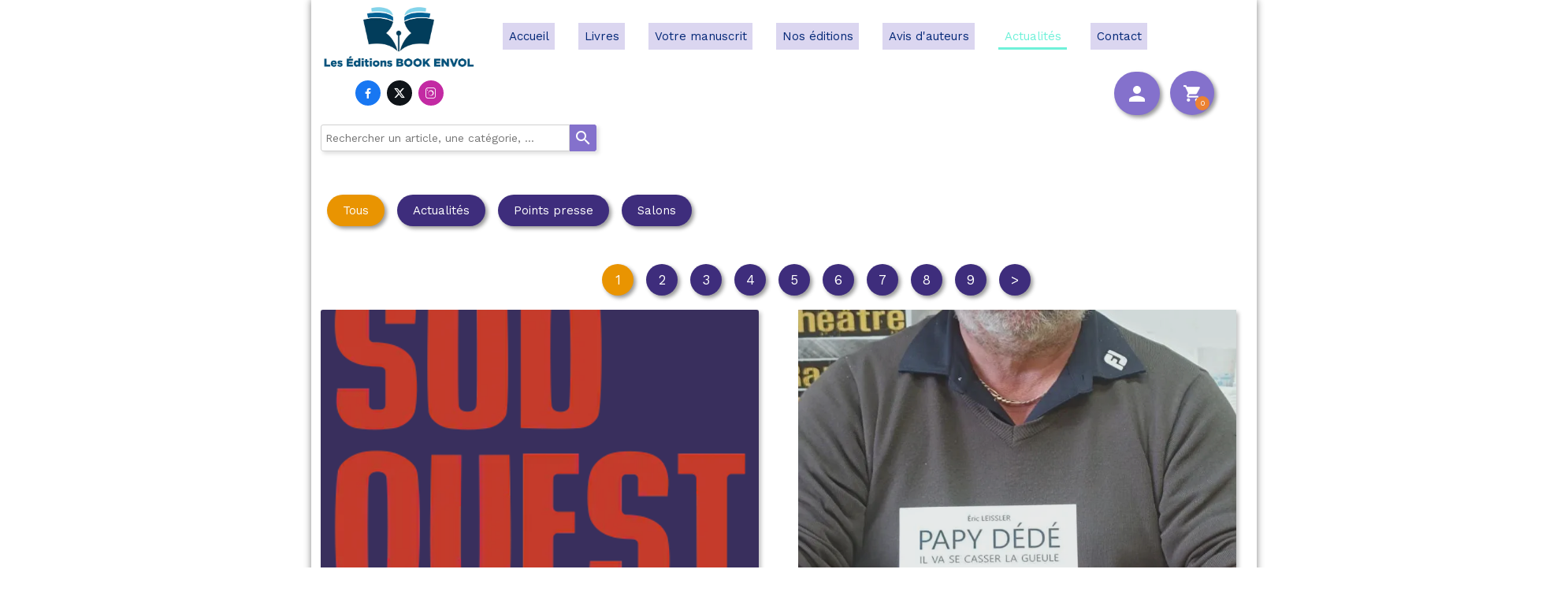

--- FILE ---
content_type: text/html; charset=utf-8
request_url: https://www.editions-bookenvol.com/Actualites-Presse-Salons-Editions.d/b0l/Tous
body_size: 117061
content:
<!DOCTYPE html><html lang=fr>
  <head>
    <link rel="preload" href="https://st0.cdnsw.com/assets/precompile/viewer2_all-8580708725f69992cc4503593edd9d94.css" as="style" />
    <link rel="preload" href="https://st0.cdnsw.com/assets/precompile/fr-viewer_all-16cae8517d1fa56500da118680aa09a2.js" as="script" />
      <link rel="dns-prefetch preconnect" href="https://v-images.cdnsw.com" crossorigin="anonymous"/>
    
      
    <title>Actualités - Book Envol Éditions - Les éditions Book Envol</title>

<meta name="description" content="Suivez les actualités de Book Envol qui soutient les nouveaux auteurs dans la jungle de l&#39;édition en publiant leurs livres. Envoyez-nous votre manuscrit !">
<meta name="keywords" content="éditions,éditeur,livres,romans,nouvelles,essais,témoignages,récits,poésie,guides,manuscrits,auteurs,actualités">

<meta property="og:title" content="Actualités - Book Envol Éditions - Les éditions Book Envol">
<meta property="og:type" content="website">
<meta property="og:url" content="https://www.editions-bookenvol.com/Actualites-Presse-Salons-Editions.d/b0l/Tous">
<meta property="og:image" content="https://www.editions-bookenvol.com/site/screenshot/?size_preset=fb&amp;v=1765612646">
<meta property="og:site_name" content="Les éditions Book Envol">
<meta property="og:description" content="Suivez les actualités de Book Envol qui soutient les nouveaux auteurs dans la jungle de l&#39;édition en publiant leurs livres. Envoyez-nous votre manuscrit !">
<meta name="referrer" content="unsafe-url">
<!-- Google Tag Manager -->
<script>(function(w,d,s,l,i){w[l]=w[l]||[];w[l].push({'gtm.start':
new Date().getTime(),event:'gtm.js'});var f=d.getElementsByTagName(s)[0],
j=d.createElement(s),dl=l!='dataLayer'?'&l='+l:'';j.async=true;j.src=
'https://www.googletagmanager.com/gtm.js?id='+i+dl;f.parentNode.insertBefore(j,f);
})(window,document,'script','dataLayer','GTM-KWR49MDG');</script>
<!-- End Google Tag Manager -->
<!-- Google tag (gtag.js) -->
<script async src="https://www.googletagmanager.com/gtag/js?id=AW-803680663">
</script>
<script>
  window.dataLayer = window.dataLayer || [];
  function gtag(){dataLayer.push(arguments);}
  gtag('js', new Date());

  gtag('config', 'AW-803680663');
</script>
<meta name="google-site-verification" content="KSGCDENev5UXoQJZ7GKc5acoxx_1eqIA9sojZzsxT2s">
<link rel="image_src" href="https://www.editions-bookenvol.com/site/screenshot/?size_preset=fb" />
<link rel="shortcut icon" href="/favicon.ico?ts=0" />

    <meta id="viewport" name="viewport" content="width=device-width, initial-scale=1.0, maximum-scale=1.0, user-scalable=no">
      <link rel="apple-touch-icon" sizes="57x57" href="https://v-images.cdnsw.com/site-favicons/1715014.png?preset=apple_touch_icon_57x57&amp;cache_key=1619456976" />
      <link rel="apple-touch-icon" sizes="72x72" href="https://v-images.cdnsw.com/site-favicons/1715014.png?preset=apple_touch_icon_72x72&amp;cache_key=1619456976" />
      <link rel="apple-touch-icon" sizes="114x114" href="https://v-images.cdnsw.com/site-favicons/1715014.png?preset=apple_touch_icon_114x114&amp;cache_key=1619456976" />
      <link rel="apple-touch-icon" sizes="192x192" href="https://v-images.cdnsw.com/site-favicons/1715014.png?preset=apple_touch_icon_192x192&amp;cache_key=1619456976" />
      <style>.body{font-family:&quot;Inter&quot;, sans-serif}a{outline:none}.body{color:#2D2D2D}.body a{color:#000}.uit_tbl{padding:0;margin:0}.uit_cttxt,.uit_ttltxt,.uit_tbl .c{padding:0;border:none;overflow:hidden}.uit_cttxt,.uit_ttltxt{position:relative}.uit_ttl,.uit_ct{margin:0;position:relative}.uit_cttxt{font-size:12px;font-size-adjust:none;font-style:normal;font-variant:normal;font-weight:normal}#pages div.component{position:absolute;opacity:0;visibility:hidden;pointer-events:none;animation-fill-mode:forwards;-webkit-animation-fill-mode:forwards;animation-timing-function:ease-in-out;-webkit-animation-timing-function:ease-in-out}#pages div.component.preloaded_cpt{opacity:1;visibility:visible;pointer-events:auto}div.componentBody{width:100%;height:100%;overflow:hidden;position:absolute;z-index:1000}div.componentBody.UI_Text{overflow:visible}#theme_body{position:relative;z-index:50}#pageContainer{margin-left:auto;margin-right:auto}#pageContainer,#pages{width:800px;height:200px}#pages{position:absolute;z-index:0}*{margin:0px}.font_xxsmall{font-size:10px;line-height:12px}.font_xsmall{font-size:12px;line-height:16px}.font_14px{font-size:14px;line-height:1.2em}.font_small{font-size:16px;line-height:20px}.font_medium{font-size:18px;line-height:24px}.font_20px{font-size:20px;line-height:1.2em}.font_large{font-size:24px;line-height:32px}.font_28px{font-size:28px;line-height:1.2em}.font_xlarge{font-size:32px;line-height:40px}.font_42px{font-size:42px;line-height:1.2em}.font_xxlarge{font-size:48px;line-height:58px}#body{position:relative;overflow:hidden}
</style>
    <meta id=prerendered_critical_css>
    <style>:root{--bleu-100:#E9E9FF;--bleu-500:#696CFF;--bleu-700:#2C30A0;--gris-0:#FFFFFF;--gris-100:#F7F7FA;--gris-200:#DCDCE2;--gris-300:#C0C0C9;--gris-400:#A4A4B0;--gris-500:#888897;--gris-600:#6C6C7F;--gris-700:#505066;--gris-800:#34344D;--gris-900:#1B1C33;--jaune-100:#FFF2E2;--jaune-500:#CC8925;--jaune-700:#9E702A;--orange-100:#FFD3BD;--orange-200:#FFC2A3;--orange-300:#FFB18A;--orange-50:#FFF4EF;--orange-500:#FF8F57;--orange-600:#DD713C;--orange-700:#CC5C24;--rose-100:#FFBDE0;--rose-200:#FFA3D4;--rose-300:#FF8AC8;--rose-50:#FFF0F8;--rose-500:#FF70BC;--rose-600:#F0429F;--rose-700:#DA2F8A;--rouge-100:#FFE7E6;--rouge-500:#FF5757;--rouge-700:#AC3939;--vert-100:#E4F8F0;--vert-500:#1EA97C;--vert-700:#236D55;--violet-100:#E9E4FF;--violet-200:#D7CCFF;--violet-300:#AB96FF;--violet-400:#8C6FFF;--violet-50:#F8F6FF;--violet-500:#7848FF;--violet-600:#6338DC;--violet-700:#5122BE;--violet-800:#3E238B;--violet-900:#311D58;--spacing-4:4px;--spacing-6:6px;--spacing-8:8px;--spacing-10:10px;--spacing-12:12px;--spacing-14:14px;--spacing-16:16px;--spacing-20:20px;--spacing-24:24px;--spacing-30:30px;--spacing-40:40px;--spacing-60:60px;--spacing-80:80px;--spacing-100:100px;--spacing-120:120px;--radius-4:4px;--radius-6:6px;--radius-8:8px;--radius-12:12px;--radius-16:16px;--radius-20:20px;--radius-100:100px;--neutral-5:var(--gris-800);--neutral-4:var(--gris-200);--neutral-3:var(--gris-300);--neutral-2:var(--gris-600);--neutral-1:var(--gris-200);--neutral:var(--gris-100);--secondary-6:var(--orange-50);--secondary-4:var(--orange-10);--secondary:var(--orange-300);--primary-6:var(--violet-100);--primary-5:var(--violet-200);--primary-4:var(--violet-300);--primary-3:var(--violet-300);--primary-2:var(--violet-400);--primary-1:var(--violet-400);--primary:var(--violet-500);--font-primary:&#39;Inter&#39;;--font-secondary:sans-serif;--text-base-size:1em;--text-scale-ratio:1.3;--text-xs:calc(1em / (var(--text-scale-ratio) * var(--text-scale-ratio)));--text-sm:.9em;--text-md:calc(1em * var(--text-scale-ratio));--text-lg:calc(1em * var(--text-scale-ratio) * var(--text-scale-ratio));--text-xl:calc(1em * var(--text-scale-ratio) * var(--text-scale-ratio) * var(--text-scale-ratio));--text-xxl:calc(1em * var(--text-scale-ratio) * var(--text-scale-ratio) * var(--text-scale-ratio) * var(--text-scale-ratio));--text-xxxl:calc(1em * var(--text-scale-ratio) * var(--text-scale-ratio) * var(--text-scale-ratio) * var(--text-scale-ratio) * var(--text-scale-ratio));--heading-line-height:1.2;--body-line-height:1.4;--heading-spacing:0.375em}
</style>
    <style>.-textNeutral{color:var(--neutral)}.-backgroundNeutral{background-color:var(--neutral)}.-textSecondary{color:var(--secondary)}.-backgroundSecondary{background-color:var(--secondary)}.-textPrimary{color:var(--primary)}.-backgroundPrimary{background-color:var(--primary)}.-textWarning{color:var(--warning)}.-backgroundWarning{background-color:var(--warning)}.-textError{color:var(--error)}.-backgroundError{background-color:var(--error)}.-textSucess{color:var(--success)}.-backgroundSucess{background-color:var(--success)}.-c1.-textNeutral{color:var(--neutral-1) !important}.-c1.-backgroundNeutral{background-color:var(--neutral-1) !important}.-c1.-textSecondary{color:var(--secondary-1) !important}.-c1.-backgroundSecondary{background-color:var(--secondary-1) !important}.-c1.-textPrimary{color:var(--primary-1) !important}.-c1.-backgroundPrimary{background-color:var(--primary-1) !important}.-c2.-textNeutral{color:var(--neutral-2) !important}.-c2.-backgroundNeutral{background-color:var(--neutral-2) !important}.-c2.-textSecondary{color:var(--secondary-2) !important}.-c2.-backgroundSecondary{background-color:var(--secondary-2) !important}.-c2.-textPrimary{color:var(--primary-2) !important}.-c2.-backgroundPrimary{background-color:var(--primary-2) !important}.-c3.-textNeutral{color:var(--neutral-3) !important}.-c3.-backgroundNeutral{background-color:var(--neutral-3) !important}.-c3.-textSecondary{color:var(--secondary-3) !important}.-c3.-backgroundSecondary{background-color:var(--secondary-3) !important}.-c3.-textPrimary{color:var(--primary-3) !important}.-c3.-backgroundPrimary{background-color:var(--primary-3) !important}.-c4.-textNeutral{color:var(--neutral-4) !important}.-c4.-backgroundNeutral{background-color:var(--neutral-4) !important}.-c4.-textSecondary{color:var(--secondary-4) !important}.-c4.-backgroundSecondary{background-color:var(--secondary-4) !important}.-c4.-textPrimary{color:var(--primary-4) !important}.-c4.-backgroundPrimary{background-color:var(--primary-4) !important}.-c5.-textNeutral{color:var(--neutral-5) !important}.-c5.-backgroundNeutral{background-color:var(--neutral-5) !important}.-c5.-textSecondary{color:var(--secondary-5) !important}.-c5.-backgroundSecondary{background-color:var(--secondary-5) !important}.-c5.-textPrimary{color:var(--primary-5) !important}.-c5.-backgroundPrimary{background-color:var(--primary-5) !important}.text-body{color:var(--gris-900)}.text-primary{color:var(--violet-500)}.text-primary_medium{color:var(--violet-300)}.text-primary-dark{color:var(--violet-700)}.text-grey{color:var(--gris-600)}.text-disabled{color:var(--gris-300)}.text-disabled_with_bg{color:var(--gris-500)}.text-error{color:var(--rouge-500)}.text-error_dark{color:var(--rouge-700)}.text-error_light{color:var(--rouge-100)}.text-headings{color:var(--violet-900)}.text-info{color:var(--bleu-500)}.text-legends{color:var(--gris-500)}.text-sub_headings{color:var(--violet-800)}.text-success{color:var(--vert-500)}.text-warning{color:var(--jaune-500)}.text-white{color:var(--gris-0)}.background-success{background-color:var(--vert-500)}.background-surface{background-color:var(--gris-100)}.background-primary_ultraLight{background-color:var(--violet-50)}.background-white{background-color:var(--gris-0)}.background-primary{background-color:var(--violet-500)}#loadingNodeBG,#progressLoading{position:fixed;top:0px;height:4px;left:0}#loadingNodeBG{right:0;background-color:rgba(255,255,255,0.5);z-index:100;-webkit-transition:0.4s,ease,0s,-webkit-transform;transition:0.4s,ease,0s,-webkit-transform;transition:transform,0.4s,ease,0s;transition:transform,0.4s,ease,0s,-webkit-transform;-webkit-transform:translateY(0);transform:translateY(0)}#loadingNodeBG.finish{-webkit-transform:translateY(-5px);transform:translateY(-5px);-webkit-transition-delay:1.5s;transition-delay:1.5s}#progressLoading{background-color:var(--primary);z-index:1001;-webkit-animation:progress-animation 7s ease-out forwards;animation:progress-animation 7s ease-out forwards}#progressLoading::after{border-radius:25px;box-shadow:5px 0 5px rgba(0,0,0,0.3);content:&quot;&quot;;height:4px;position:absolute;right:0;width:20px}@-webkit-keyframes progress-animation{0%{width:1%}10%{width:15%}20%{width:18%}30%{width:28%}40%{width:31%}50%{width:35%}65%{width:40%}75%{width:42%}85%{width:45%}92%{width:47%}100%{width:50%}}@keyframes progress-animation{0%{width:1%}10%{width:15%}20%{width:18%}30%{width:28%}40%{width:31%}50%{width:35%}65%{width:40%}75%{width:42%}85%{width:45%}92%{width:47%}100%{width:50%}}#loadingNode{display:none}.detected_device_desktop #loadingNode{display:block;position:fixed;right:10px;-webkit-transition:opacity 0.3s ease 0.1s,-webkit-transform 0.3s ease 0.1s;transition:opacity 0.3s ease 0.1s,-webkit-transform 0.3s ease 0.1s;transition:opacity 0.3s ease 0.1s,transform 0.3s ease 0.1s;transition:opacity 0.3s ease 0.1s,transform 0.3s ease 0.1s,-webkit-transform 0.3s ease 0.1s;-webkit-transform:translateY(0);transform:translateY(0);z-index:75001;top:0;opacity:1}#loadingNode.done_opa{opacity:.3}#loadingNode.done.outer{-webkit-transform:translateY(-25px);transform:translateY(-25px)}#loading_sitew{background-color:#ffffff;font-family:&#39;Inter&#39;, sans-serif;text-align:center;border-radius:0 0 5px 5px;padding:10px 25px;cursor:pointer;position:relative;-webkit-transition:border-radius,0.4s,ease;transition:border-radius,0.4s,ease;color:#2f2d30}#loading_sitew .main{font-size:12px;cursor:default;-webkit-user-select:none;-moz-user-select:none;-ms-user-select:none;user-select:none;line-height:1;margin-bottom:10px}#loadingNode a,#loadingNode a:visited,#loading_sitew a,#loading_sitew a:visited{text-decoration:none;color:inherit}#loadingNode a:hover{text-decoration:none}#loadingNode .slogan{opacity:0;background-color:#fff;color:#2f2d30;font-family:&#39;Inter&#39;, sans-serif;font-size:12px;padding:3px 2px;text-align:center;-webkit-transform:translateY(-100%);transform:translateY(-100%);-webkit-transition:0.3s,ease,-webkit-transform;transition:0.3s,ease,-webkit-transform;transition:transform,0.3s,ease;transition:transform,0.3s,ease,-webkit-transform;position:absolute;top:100%;left:0;right:0;border-radius:0 0 3px 3px}#loadingNode .slogan&gt;p{cursor:default;-webkit-user-select:none;-moz-user-select:none;-ms-user-select:none;user-select:none}#loadingNode .slogan .cta_viewer{display:inline-block;font-size:14px;margin:5px;padding:5px 14px;text-decoration:none;border-radius:35px;line-height:16px;cursor:pointer}#loadingNode:hover{opacity:1}#loadingNode:hover #loading_sitew{border-radius:0}#loadingNode:hover .slogan{opacity:1;-webkit-transform:translateY(0);transform:translateY(0)}#logo{display:-webkit-box;display:flex;-webkit-box-orient:horizontal;-webkit-box-direction:normal;flex-direction:row;-webkit-box-pack:start;justify-content:start;flex-direction:row;flex-wrap:nowrap}#logo.logo_small{-webkit-box-pack:center;justify-content:center}
</style>
    <meta id=site_engine_css />
    <meta id=ui_css />
    <meta id=theme_css />
    <meta id=block_font_css />
    <meta id=block_custom_styles_css />
    <meta id=presets_custom_styles_css />
    <meta id=site_css />
    <meta id=block_positions_css />
    <meta id=device_screen_css />
    <meta id=mobile_auto_css />
    <meta id=mobile_tree_css />
    <meta id=section_css />
    <!-- Generated on 2026-01-22 19:12:58 +0100 in full_cache_key="1qhj1/d/frb0l" fast_cache_key="d_1715014__b0l" bl_key=1715014.d.b0l from 9.server unicorn  page_id=133995287/cpt_id=b0l lang=fr_US -->
    <link rel="canonical" href="https://www.editions-bookenvol.com/Actualites-Presse-Salons-Editions.d/b0l/Tous" />
    <meta name="csrf-param" content="authenticity_token" />
<meta name="csrf-token" content="xMtgw3HzVDnQpXKqHIulWSmDEonzK84XtRdrfyPa/D9vQqDeVAgomdTkSh9HMT7Tp7rM8r4RlVRuIqt48e4jkg==" />
  </head>
  <body>
    <div id="loadingNodeBG" class='pro'>
      <div id="progressLoading"></div>
    </div>
      <!-- SW_VIEWER_DISABLE_ON_BOT_START -->
<noscript>
    <iframe src="https://www.googletagmanager.com/ns.html?id=GTM-KWR49MDG" height="0" width="0" style="display:none;visibility:hidden"></iframe>
</noscript>
<!-- SW_VIEWER_DISABLE_ON_BOT_END -->
    <!-- bid= bv=-1 -->
    <div id="loadingNode" class='pro outer'>
</div>

    <script>
      function loadCSS(e,t,n,o,s){
var c=window.document.createElement("link"),l=t||window.document.getElementsByTagName("script")[0],a=window.document.styleSheets
;c.rel="stylesheet";c.href=e;c.media=s?"only x":n||"all"
;o&&(c.onload=o);l.parentNode.insertBefore(c,l);if(s){
c.onloadcssdefined=function(t){
for(var n,o=0;o<a.length;o++)a[o].href&&a[o].href.indexOf(e)>-1&&(n=!0)
;n?window.requestAnimationFrame(t):setTimeout(function(){
c.onloadcssdefined(t)})};c.onloadcssdefined(function(){
c.media=n||"all"})}return c}function loadStyle(e,t){
var n=document.createElement('style');n.type='text/css'
;n.styleSheet?n.styleSheet.cssText=e:n.appendChild(document.createTextNode(e))
;var o=t||window.document.getElementsByTagName("script")[0]
;o.parentNode.insertBefore(n,o);return n}
function stylesheet_path(e){return{
menu_all:"/assets/precompile/cpts/menu/all-c48b6cb3d78c47ca12d89c45d4dd58c1.css",
faq_all:"/stylesheets/precompile/cpts/faq/all.css",
social_block:"/assets/precompile/cpts/common/social_block-79f5061b79dc8dfff28727961745ceab.css"
}[e]}loadCSSAsync=function(e,t,n,o){loadCSS(e,t,n,o,!0)};
      loadCSSAsync("https://st0.cdnsw.com/assets/precompile/viewer2_all-8580708725f69992cc4503593edd9d94.css",document.getElementById("site_engine_css"),"all",function(){
        //supprime le css critical
        var criticalCssMeta = document.getElementById("prerendered_critical_css");
        if (criticalCssMeta && criticalCssMeta.previousElementSibling && criticalCssMeta.previousElementSibling.tagName === "STYLE") {
          criticalCssMeta.previousElementSibling.remove();
        }
      }) 
      MobileBarExtraButtons=["link_page","link_tel","link_email","link_geo"]
;var deviceDetector={map:{mobile:{mobile:{max_width:502,
orientation:"portrait-primary"},mobile_auto:{max_width:502,
orientation:"portrait-primary"},mobile_tree:{max_width:502,
orientation:"portrait-primary"}},mobile_landscape:{mobile:{
max_width:736,orientation:"landscape-primary"},
mobile_landscape:{max_width:980,orientation:"landscape-primary"
},mobile_auto:{max_width:980,orientation:"landscape-primary"},
mobile_tree:{max_width:980,orientation:"landscape-primary"},
tablet:{max_width:910,orientation:"landscape-primary"}},tablet:{
tablet:{max_width:910,orientation:"portrait-primary"},mobile:{
max_width:768,orientation:"portrait-primary"},mobile_landscape:{
max_width:800,orientation:"portrait-primary"}}},
devices:["mobile","mobile_landscape","tablet"],
detect:function(){function e(){try{
return window.self!==window.top}catch(t){return!0}}
var i="desktop";this.w=window.outerWidth||screen.availWidth
;this.h=window.outerHeight||screen.availHeight;if(e()){
var t=window,a='inner';if(!('innerWidth'in window)){a='client'
;t=document.documentElement||document.body}this.w=t[a+'Width']
;this.h=t[a+'Height']}
if(0==window.outerWidth&&0==window.outerHeight&&90===Math.abs(window.orientation)){
var o=this.w;this.w=this.h;this.h=o}
this.orientation=this.w>this.h&&this.w>=460?"landscape-primary":"portrait-primary"
;this.real_device=null
;for(var i=null,r=0;r<this.devices.length;r++){
var n=this.devices[r],d=this.map[n][n]
;d&&this.w<=d.max_width&&this.orientation==d.orientation&&(this.real_device=this.real_device||n)
;var s=this.device_modes[n],c=this.map[n][s]
;c&&this.w<=c.max_width&&this.orientation==c.orientation&&(i=i||s)
}this.real_device=this.real_device||"desktop"
;i=this.force_device_mode||i||"desktop"
;navigator.userAgent.match(/IEMobile\/10\.0/)&&"mobile_auto"==i&&(i="desktop")
;document.body.className=document.body.className.replace(/ *detected_device_.+?( |$) */g," ")+" detected_device_"+("mobile_tree"==i?"mobile":i)
;return i||"desktop"},bestSourceDevice:function(e){
var i=["mobile","mobile_landscape","tablet","desktop","mobile_tree"]
;cd=Math.max(i.indexOf(e)-1,0);i[cd]==e&&(cd+=1)
;for(;"desktop"!=i[cd]&&this.device_modes[i[cd]]!=i[cd];){cd+=1
;i[cd]==e&&(cd+=1)}return i[cd]},loadDeviceScreenCss:function(){
this.device_screen_css||(this.device_screen_css=loadStyle("  #pageContainer, #pages,   /*system*/#theme_body,#site_content,#theme_page,#theme_header,#theme_footer,#page,#theme_content,#theme_menu /*theme size overiding*/{width:100%;/*beautifullmam has specific css with margin */margin-right:0;margin-left:0;}#body.body{overflow:hidden}",document.getElementById("device_screen_css")))
},removeDeviceScreenCss:function(){
this.device_screen_css&&$(this.device_screen_css).remove()
;this.device_screen_css=null}};
      deviceDetector.device_modes={"desktop":"desktop","mobile":"mobile_tree","mobile_landscape":"mobile_tree","tablet":"desktop"}
      var current_device=deviceDetector.detect()
      var mobile_auto_css="#pages{left:0}#pages div.component.visible{position:static}#pages div.component.visible .componentBody{position:relative}#pages div.component{max-width:100%;height:auto}.uim_sh li a,.uim_sv li a{color:inherit}\n"
      var mobile_tree_css="#mobile_wrapper{position:relative;transform:translateX(-50%);-webkit-transform:translateX(-50%);-moz-transform:translateX(-50%);-o-transform:translateX(-50%);-ms-transform:translateX(-50%)}#footer_zone .component:not(.force_height) .componentBody,#mobile_wrapper .component:not(.force_height) .componentBody{position:static;height:auto;width:auto;text-align:center}.hide_mobile{display:none !important}\n"
      console.log("Starting up on ",current_device)
      if (current_device=="mobile_auto"){
        loadStyle(mobile_auto_css,document.getElementById("mobile_auto_css"))
      }else if (current_device=="mobile_tree"){
        loadStyle(mobile_tree_css,document.getElementById("mobile_tree_css"))
      }else if (current_device!="desktop"){
        deviceDetector.loadDeviceScreenCss()
        var hideContentNode=loadStyle("#pages{opacity:0}",document.getElementById("theme_css"))
      }
      loadStyle(".body,#TB_window,.lg,.site_textbox{font-family:'PT Sans',sans-serif}\n#theme_background{bottom:0;left:0;position:absolute;right:0;top:0;overflow:hidden}\n#theme_content{bottom:0;left:50%;max-width:100%;position:absolute;top:0;border-style:solid;-webkit-transform:translateX(-50%);transform:translateX(-50%)}\n#theme_body{width:100%}\n#u2_foreground{opacity:0}\n#u2_foreground,#theme_content{border-width:0;width:1000px}\n.ui_search_suggest{color:#565656}\n.UI_Forum .uif_posts.gtbackdrop_preset .uif_posts_container,.UI_Forum .uif_topics.gtbackdrop_preset\u003e.gt_backdrop_content{padding:20px}\n.UI_Store .uis_bill_breadcrumb\u003ediv::before{top:0}\n.uifaq_title{color:#cecece}\n.default_preset_1 .uifaq_question_wrapper{margin-bottom:15px;border-bottom:1px solid #ccc}\n.default_preset_1 .uifaq_question{font-size:16px;padding:10px 5px}\n.default_preset_1 .uifaq_answer{padding:10px;text-align:justify}\n.default_preset_2 .uifaq_question_wrapper{margin-bottom:15px;background-color:#fff}\n.default_preset_2 .uifaq_question{font-size:16px;padding:10px 5px}\n.default_preset_2 .uifaq_answer{padding:5px}\n.default_preset_2 .uifaq_question_wrapper.uifaq_open .uifaq_question{font-size:18px}\n.component.selected .block_section{background:#fff;color:#333}\n.component.selected .block_section .uis_prod input.uis_prod_name{color:#333}",document.getElementById("theme_css"))


       
        loadStyle(".uis_price_opts {\n    color: #F9F9F9;\n}",document.getElementById("site_css"))
      loadStyle("@-webkit-keyframes selected_element{\n50%{\nopacity:0;\n-webkit-transform:translate3d(0px, 100%, 0px);\ntransform:translate3d(0px, 100%, 0px)\n}\n51%{\nopacity:0;\n-webkit-transform:translate3d(0px, -100%, 0px);\ntransform:translate3d(0px, -100%, 0px)\n}\n100%{\nopacity:1;\n-webkit-transform:translate3d(0px, 0px, 0px);\ntransform:translate3d(0px, 0px, 0px)\n}\n\n}\n@keyframes selected_element{\n50%{\nopacity:0;\n-webkit-transform:translate3d(0px, 100%, 0px);\ntransform:translate3d(0px, 100%, 0px)\n}\n51%{\nopacity:0;\n-webkit-transform:translate3d(0px, -100%, 0px);\ntransform:translate3d(0px, -100%, 0px)\n}\n100%{\nopacity:1;\n-webkit-transform:translate3d(0px, 0px, 0px);\ntransform:translate3d(0px, 0px, 0px)\n}\n\n}\n.component_1607987013 .uim_p_201 ul{\nlist-style:outside none none;\npadding:0\n}\n.component_1607987013 .uim_p_201 ul li.uim_dhv_li_first{\nfont-size:15px;\nline-height:1.27em\n}\n.component_1607987013 .uim_p_201 ul li.uim_dhv_li_first\u003espan\u003ea{\ncolor:hsl(221, 94%, 24%);\nbackground-color:hsl(253, 47%, 89%);\npadding:0.5em;\n-webkit-transition:color 0.25s linear,background-color 0.25s linear;\ntransition:color 0.25s linear,background-color 0.25s linear\n}\n.component_1607987013 .uim_p_201 ul li.uim_dhv_li_first\u003espan\u003ea:hover,.component_1607987013 .uim_p_201 ul li.uim_dhv_li_first\u003espan\u003ea:active,.component_1607987013 .uim_p_201 ul li.uim_dhv_li_first\u003espan\u003ea:focus{\ntext-decoration:none\n}\n.component_1607987013 .uim_p_201 ul li.uim_dhv_li_first .uim_m{\nmargin:5px 1em\n}\n.component_1607987013 .uim_p_201 ul li.uim_dhv_li_first:hover\u003espan\u003ea{\ncolor:hsl(221, 94%, 24%);\nbackground-color:hsla(169, 82%, 69%, 1.00)\n}\n.component_1607987013 .uim_p_201 ul li.uim_dhv_li_first.selected\u003espan\u003ea{\n-webkit-animation:selected_element 0.3s ease normal forwards;\nanimation:selected_element 0.3s ease normal forwards;\ncolor:hsla(169, 82%, 69%, 1.00);\nbackground-color:rgba(255, 255, 255, 0)\n}\n.component_1607987013 .uim_p_201 ul li.uim_dhv_li_first.selected\u003e.uim_m::before{\nbackground-color:hsla(169, 82%, 69%, 1.00);\nopacity:1;\n-webkit-transform:translate3d(0px, 0, 0px);\ntransform:translate3d(0px, 0, 0px);\n-webkit-transition-timing-function:cubic-bezier(0.4, 0, 0.2, 1);\ntransition-timing-function:cubic-bezier(0.4, 0, 0.2, 1)\n}\n.component_1607987013 .uim_p_201 ul .uim_m::before{\nbackground-color:rgba(0, 0, 0, 0);\nbottom:0;\ncontent:\"\";\nheight:3px;\nleft:0;\nopacity:0;\nposition:absolute;\n-webkit-transform:translate3d(0px, -3em, 0px);\ntransform:translate3d(0px, -3em, 0px);\n-webkit-transition:all 0.3s ease;\ntransition:all 0.3s ease;\nwidth:100%;\nz-index:20\n}\n.component_1607987013 .uim_p_201\u003eli:last-child\u003espan\u003ea::after{\ndisplay:block\n}\n.component_1607987013 .uim_p_201.uim_cv ul li a{\ntext-align:center\n}\n.component_1607987013 .uim_p_201.uim_ch ul{\ntext-align:center\n}\n\n",document.getElementById("block_custom_styles_css"))
      loadStyle(".body .text_menufont,.body .component,.body input[type=text],.body input[type=submit],.body input[type=email],.body input[type=password],.body input[type=number],.body input[type=url],.body input[type=tel],.body button,.body .site_button,.body select,.body textarea,.body .uica_te,.body .uica_ptxt,.body .uit_cttxt,.body .uit_cttxt_t,.body .uit_ttltxt_m,.body .uit_cttxt_m,.body div.UI_Contact .uicf_f,.body .UI_Contact .uicf_or,.body div.UI_Comment div.comment_holder,.body div.UI_Comment .form,.body div.UI_Download .uidl_desc,.body .uib_view_title,.body .uib_view_content_first,.body .uib_view_content_last,.body .uisl_h .uis_list_price,.body .uisl_l .uis_list_price,.body .uis_bill thead td,.body .uis_bill tfoot td,.body .uif_body,.body .uibs_b .uib_content_first,.body .gallery-content-text,#mobile_bar .text_menufont,#mobile_bar .component,#mobile_bar input[type=text],#mobile_bar input[type=submit],#mobile_bar input[type=email],#mobile_bar input[type=password],#mobile_bar input[type=number],#mobile_bar input[type=url],#mobile_bar input[type=tel],#mobile_bar button,#mobile_bar .site_button,#mobile_bar select,#mobile_bar textarea,#mobile_bar .uica_te,#mobile_bar .uica_ptxt,#mobile_bar .uit_cttxt,#mobile_bar .uit_cttxt_t,#mobile_bar .uit_ttltxt_m,#mobile_bar .uit_cttxt_m,#mobile_bar div.UI_Contact .uicf_f,#mobile_bar .UI_Contact .uicf_or,#mobile_bar div.UI_Comment div.comment_holder,#mobile_bar div.UI_Comment .form,#mobile_bar div.UI_Download .uidl_desc,#mobile_bar .uib_view_title,#mobile_bar .uib_view_content_first,#mobile_bar .uib_view_content_last,#mobile_bar .uisl_h .uis_list_price,#mobile_bar .uisl_l .uis_list_price,#mobile_bar .uis_bill thead td,#mobile_bar .uis_bill tfoot td,#mobile_bar .uif_body,#mobile_bar .uibs_b .uib_content_first,#mobile_bar .gallery-content-text,#TB_window:not(.editor_interface) .text_menufont,#TB_window:not(.editor_interface) .component,#TB_window:not(.editor_interface) input[type=text],#TB_window:not(.editor_interface) input[type=submit],#TB_window:not(.editor_interface) input[type=email],#TB_window:not(.editor_interface) input[type=password],#TB_window:not(.editor_interface) input[type=number],#TB_window:not(.editor_interface) input[type=url],#TB_window:not(.editor_interface) input[type=tel],#TB_window:not(.editor_interface) button,#TB_window:not(.editor_interface) .site_button,#TB_window:not(.editor_interface) select,#TB_window:not(.editor_interface) textarea,#TB_window:not(.editor_interface) .uica_te,#TB_window:not(.editor_interface) .uica_ptxt,#TB_window:not(.editor_interface) .uit_cttxt,#TB_window:not(.editor_interface) .uit_cttxt_t,#TB_window:not(.editor_interface) .uit_ttltxt_m,#TB_window:not(.editor_interface) .uit_cttxt_m,#TB_window:not(.editor_interface) div.UI_Contact .uicf_f,#TB_window:not(.editor_interface) .UI_Contact .uicf_or,#TB_window:not(.editor_interface) div.UI_Comment div.comment_holder,#TB_window:not(.editor_interface) div.UI_Comment .form,#TB_window:not(.editor_interface) div.UI_Download .uidl_desc,#TB_window:not(.editor_interface) .uib_view_title,#TB_window:not(.editor_interface) .uib_view_content_first,#TB_window:not(.editor_interface) .uib_view_content_last,#TB_window:not(.editor_interface) .uisl_h .uis_list_price,#TB_window:not(.editor_interface) .uisl_l .uis_list_price,#TB_window:not(.editor_interface) .uis_bill thead td,#TB_window:not(.editor_interface) .uis_bill tfoot td,#TB_window:not(.editor_interface) .uif_body,#TB_window:not(.editor_interface) .uibs_b .uib_content_first,#TB_window:not(.editor_interface) .gallery-content-text,#font_panel .textFamily .text_menufont,#font_panel .textFamily .component,#font_panel .textFamily input[type=text],#font_panel .textFamily input[type=submit],#font_panel .textFamily input[type=email],#font_panel .textFamily input[type=password],#font_panel .textFamily input[type=number],#font_panel .textFamily input[type=url],#font_panel .textFamily input[type=tel],#font_panel .textFamily button,#font_panel .textFamily .site_button,#font_panel .textFamily select,#font_panel .textFamily textarea,#font_panel .textFamily .uica_te,#font_panel .textFamily .uica_ptxt,#font_panel .textFamily .uit_cttxt,#font_panel .textFamily .uit_cttxt_t,#font_panel .textFamily .uit_ttltxt_m,#font_panel .textFamily .uit_cttxt_m,#font_panel .textFamily div.UI_Contact .uicf_f,#font_panel .textFamily .UI_Contact .uicf_or,#font_panel .textFamily div.UI_Comment div.comment_holder,#font_panel .textFamily div.UI_Comment .form,#font_panel .textFamily div.UI_Download .uidl_desc,#font_panel .textFamily .uib_view_title,#font_panel .textFamily .uib_view_content_first,#font_panel .textFamily .uib_view_content_last,#font_panel .textFamily .uisl_h .uis_list_price,#font_panel .textFamily .uisl_l .uis_list_price,#font_panel .textFamily .uis_bill thead td,#font_panel .textFamily .uis_bill tfoot td,#font_panel .textFamily .uif_body,#font_panel .textFamily .uibs_b .uib_content_first,#font_panel .textFamily .gallery-content-text,.ui_text_styles .text_menufont,.ui_text_styles .component,.ui_text_styles input[type=text],.ui_text_styles input[type=submit],.ui_text_styles input[type=email],.ui_text_styles input[type=password],.ui_text_styles input[type=number],.ui_text_styles input[type=url],.ui_text_styles input[type=tel],.ui_text_styles button,.ui_text_styles .site_button,.ui_text_styles select,.ui_text_styles textarea,.ui_text_styles .uica_te,.ui_text_styles .uica_ptxt,.ui_text_styles .uit_cttxt,.ui_text_styles .uit_cttxt_t,.ui_text_styles .uit_ttltxt_m,.ui_text_styles .uit_cttxt_m,.ui_text_styles div.UI_Contact .uicf_f,.ui_text_styles .UI_Contact .uicf_or,.ui_text_styles div.UI_Comment div.comment_holder,.ui_text_styles div.UI_Comment .form,.ui_text_styles div.UI_Download .uidl_desc,.ui_text_styles .uib_view_title,.ui_text_styles .uib_view_content_first,.ui_text_styles .uib_view_content_last,.ui_text_styles .uisl_h .uis_list_price,.ui_text_styles .uisl_l .uis_list_price,.ui_text_styles .uis_bill thead td,.ui_text_styles .uis_bill tfoot td,.ui_text_styles .uif_body,.ui_text_styles .uibs_b .uib_content_first,.ui_text_styles .gallery-content-text,.uit_preset .text_menufont,.uit_preset .component,.uit_preset input[type=text],.uit_preset input[type=submit],.uit_preset input[type=email],.uit_preset input[type=password],.uit_preset input[type=number],.uit_preset input[type=url],.uit_preset input[type=tel],.uit_preset button,.uit_preset .site_button,.uit_preset select,.uit_preset textarea,.uit_preset .uica_te,.uit_preset .uica_ptxt,.uit_preset .uit_cttxt,.uit_preset .uit_cttxt_t,.uit_preset .uit_ttltxt_m,.uit_preset .uit_cttxt_m,.uit_preset div.UI_Contact .uicf_f,.uit_preset .UI_Contact .uicf_or,.uit_preset div.UI_Comment div.comment_holder,.uit_preset div.UI_Comment .form,.uit_preset div.UI_Download .uidl_desc,.uit_preset .uib_view_title,.uit_preset .uib_view_content_first,.uit_preset .uib_view_content_last,.uit_preset .uisl_h .uis_list_price,.uit_preset .uisl_l .uis_list_price,.uit_preset .uis_bill thead td,.uit_preset .uis_bill tfoot td,.uit_preset .uif_body,.uit_preset .uibs_b .uib_content_first,.uit_preset .gallery-content-text,.uica_header_window .text_menufont,.uica_header_window .component,.uica_header_window input[type=text],.uica_header_window input[type=submit],.uica_header_window input[type=email],.uica_header_window input[type=password],.uica_header_window input[type=number],.uica_header_window input[type=url],.uica_header_window input[type=tel],.uica_header_window button,.uica_header_window .site_button,.uica_header_window select,.uica_header_window textarea,.uica_header_window .uica_te,.uica_header_window .uica_ptxt,.uica_header_window .uit_cttxt,.uica_header_window .uit_cttxt_t,.uica_header_window .uit_ttltxt_m,.uica_header_window .uit_cttxt_m,.uica_header_window div.UI_Contact .uicf_f,.uica_header_window .UI_Contact .uicf_or,.uica_header_window div.UI_Comment div.comment_holder,.uica_header_window div.UI_Comment .form,.uica_header_window div.UI_Download .uidl_desc,.uica_header_window .uib_view_title,.uica_header_window .uib_view_content_first,.uica_header_window .uib_view_content_last,.uica_header_window .uisl_h .uis_list_price,.uica_header_window .uisl_l .uis_list_price,.uica_header_window .uis_bill thead td,.uica_header_window .uis_bill tfoot td,.uica_header_window .uif_body,.uica_header_window .uibs_b .uib_content_first,.uica_header_window .gallery-content-text,.uica_content .text_menufont,.uica_content .component,.uica_content input[type=text],.uica_content input[type=submit],.uica_content input[type=email],.uica_content input[type=password],.uica_content input[type=number],.uica_content input[type=url],.uica_content input[type=tel],.uica_content button,.uica_content .site_button,.uica_content select,.uica_content textarea,.uica_content .uica_te,.uica_content .uica_ptxt,.uica_content .uit_cttxt,.uica_content .uit_cttxt_t,.uica_content .uit_ttltxt_m,.uica_content .uit_cttxt_m,.uica_content div.UI_Contact .uicf_f,.uica_content .UI_Contact .uicf_or,.uica_content div.UI_Comment div.comment_holder,.uica_content div.UI_Comment .form,.uica_content div.UI_Download .uidl_desc,.uica_content .uib_view_title,.uica_content .uib_view_content_first,.uica_content .uib_view_content_last,.uica_content .uisl_h .uis_list_price,.uica_content .uisl_l .uis_list_price,.uica_content .uis_bill thead td,.uica_content .uis_bill tfoot td,.uica_content .uif_body,.uica_content .uibs_b .uib_content_first,.uica_content .gallery-content-text,.gtbackdrop_preset .text_menufont,.gtbackdrop_preset .component,.gtbackdrop_preset input[type=text],.gtbackdrop_preset input[type=submit],.gtbackdrop_preset input[type=email],.gtbackdrop_preset input[type=password],.gtbackdrop_preset input[type=number],.gtbackdrop_preset input[type=url],.gtbackdrop_preset input[type=tel],.gtbackdrop_preset button,.gtbackdrop_preset .site_button,.gtbackdrop_preset select,.gtbackdrop_preset textarea,.gtbackdrop_preset .uica_te,.gtbackdrop_preset .uica_ptxt,.gtbackdrop_preset .uit_cttxt,.gtbackdrop_preset .uit_cttxt_t,.gtbackdrop_preset .uit_ttltxt_m,.gtbackdrop_preset .uit_cttxt_m,.gtbackdrop_preset div.UI_Contact .uicf_f,.gtbackdrop_preset .UI_Contact .uicf_or,.gtbackdrop_preset div.UI_Comment div.comment_holder,.gtbackdrop_preset div.UI_Comment .form,.gtbackdrop_preset div.UI_Download .uidl_desc,.gtbackdrop_preset .uib_view_title,.gtbackdrop_preset .uib_view_content_first,.gtbackdrop_preset .uib_view_content_last,.gtbackdrop_preset .uisl_h .uis_list_price,.gtbackdrop_preset .uisl_l .uis_list_price,.gtbackdrop_preset .uis_bill thead td,.gtbackdrop_preset .uis_bill tfoot td,.gtbackdrop_preset .uif_body,.gtbackdrop_preset .uibs_b .uib_content_first,.gtbackdrop_preset .gallery-content-text{\n\nfont-family:Work Sans , 'Source Sans Pro', sans-serif;\n\n\n\n\n\n\nfont-size:14.00px;\n\nline-height:1.44em\n\n}\n.body .gt_backdrop_title,.body .title_menufont,.body .uit_ttltxt,.body .uib_title,.body div.UI_Forum .uif_post_page .uif_posts:not(.gtbackdrop_preset) .uif_subject,.body .uis_bill .title,.body .uib_view_title,.body input[type=text].uib_edit_title,.body .uifaq_title,.body .uifaq_categ_name,.body .gallery-content-title,.body .uit_preset_1 .uit_cttxt,.body.uit_preset_1 .uit_cttxt,.body .customizable .font_title_1,.body .customizable .font_title_2,.body .customizable .font_title_3,.body .customizable .font_title_4,#mobile_bar .gt_backdrop_title,#mobile_bar .title_menufont,#mobile_bar .uit_ttltxt,#mobile_bar .uib_title,#mobile_bar div.UI_Forum .uif_post_page .uif_posts:not(.gtbackdrop_preset) .uif_subject,#mobile_bar .uis_bill .title,#mobile_bar .uib_view_title,#mobile_bar input[type=text].uib_edit_title,#mobile_bar .uifaq_title,#mobile_bar .uifaq_categ_name,#mobile_bar .gallery-content-title,#mobile_bar .uit_preset_1 .uit_cttxt,#mobile_bar.uit_preset_1 .uit_cttxt,#mobile_bar .customizable .font_title_1,#mobile_bar .customizable .font_title_2,#mobile_bar .customizable .font_title_3,#mobile_bar .customizable .font_title_4,#TB_window:not(.editor_interface) .gt_backdrop_title,#TB_window:not(.editor_interface) .title_menufont,#TB_window:not(.editor_interface) .uit_ttltxt,#TB_window:not(.editor_interface) .uib_title,#TB_window:not(.editor_interface) div.UI_Forum .uif_post_page .uif_posts:not(.gtbackdrop_preset) .uif_subject,#TB_window:not(.editor_interface) .uis_bill .title,#TB_window:not(.editor_interface) .uib_view_title,#TB_window:not(.editor_interface) input[type=text].uib_edit_title,#TB_window:not(.editor_interface) .uifaq_title,#TB_window:not(.editor_interface) .uifaq_categ_name,#TB_window:not(.editor_interface) .gallery-content-title,#TB_window:not(.editor_interface) .uit_preset_1 .uit_cttxt,#TB_window:not(.editor_interface).uit_preset_1 .uit_cttxt,#TB_window:not(.editor_interface) .customizable .font_title_1,#TB_window:not(.editor_interface) .customizable .font_title_2,#TB_window:not(.editor_interface) .customizable .font_title_3,#TB_window:not(.editor_interface) .customizable .font_title_4,#font_panel .textFamily .gt_backdrop_title,#font_panel .textFamily .title_menufont,#font_panel .textFamily .uit_ttltxt,#font_panel .textFamily .uib_title,#font_panel .textFamily div.UI_Forum .uif_post_page .uif_posts:not(.gtbackdrop_preset) .uif_subject,#font_panel .textFamily .uis_bill .title,#font_panel .textFamily .uib_view_title,#font_panel .textFamily input[type=text].uib_edit_title,#font_panel .textFamily .uifaq_title,#font_panel .textFamily .uifaq_categ_name,#font_panel .textFamily .gallery-content-title,#font_panel .textFamily .uit_preset_1 .uit_cttxt,#font_panel .textFamily.uit_preset_1 .uit_cttxt,#font_panel .textFamily .customizable .font_title_1,#font_panel .textFamily .customizable .font_title_2,#font_panel .textFamily .customizable .font_title_3,#font_panel .textFamily .customizable .font_title_4,.ui_text_styles .gt_backdrop_title,.ui_text_styles .title_menufont,.ui_text_styles .uit_ttltxt,.ui_text_styles .uib_title,.ui_text_styles div.UI_Forum .uif_post_page .uif_posts:not(.gtbackdrop_preset) .uif_subject,.ui_text_styles .uis_bill .title,.ui_text_styles .uib_view_title,.ui_text_styles input[type=text].uib_edit_title,.ui_text_styles .uifaq_title,.ui_text_styles .uifaq_categ_name,.ui_text_styles .gallery-content-title,.ui_text_styles .uit_preset_1 .uit_cttxt,.ui_text_styles.uit_preset_1 .uit_cttxt,.ui_text_styles .customizable .font_title_1,.ui_text_styles .customizable .font_title_2,.ui_text_styles .customizable .font_title_3,.ui_text_styles .customizable .font_title_4,.uit_preset .gt_backdrop_title,.uit_preset .title_menufont,.uit_preset .uit_ttltxt,.uit_preset .uib_title,.uit_preset div.UI_Forum .uif_post_page .uif_posts:not(.gtbackdrop_preset) .uif_subject,.uit_preset .uis_bill .title,.uit_preset .uib_view_title,.uit_preset input[type=text].uib_edit_title,.uit_preset .uifaq_title,.uit_preset .uifaq_categ_name,.uit_preset .gallery-content-title,.uit_preset .uit_preset_1 .uit_cttxt,.uit_preset.uit_preset_1 .uit_cttxt,.uit_preset .customizable .font_title_1,.uit_preset .customizable .font_title_2,.uit_preset .customizable .font_title_3,.uit_preset .customizable .font_title_4,.uica_header_window .gt_backdrop_title,.uica_header_window .title_menufont,.uica_header_window .uit_ttltxt,.uica_header_window .uib_title,.uica_header_window div.UI_Forum .uif_post_page .uif_posts:not(.gtbackdrop_preset) .uif_subject,.uica_header_window .uis_bill .title,.uica_header_window .uib_view_title,.uica_header_window input[type=text].uib_edit_title,.uica_header_window .uifaq_title,.uica_header_window .uifaq_categ_name,.uica_header_window .gallery-content-title,.uica_header_window .uit_preset_1 .uit_cttxt,.uica_header_window.uit_preset_1 .uit_cttxt,.uica_header_window .customizable .font_title_1,.uica_header_window .customizable .font_title_2,.uica_header_window .customizable .font_title_3,.uica_header_window .customizable .font_title_4,.uica_content .gt_backdrop_title,.uica_content .title_menufont,.uica_content .uit_ttltxt,.uica_content .uib_title,.uica_content div.UI_Forum .uif_post_page .uif_posts:not(.gtbackdrop_preset) .uif_subject,.uica_content .uis_bill .title,.uica_content .uib_view_title,.uica_content input[type=text].uib_edit_title,.uica_content .uifaq_title,.uica_content .uifaq_categ_name,.uica_content .gallery-content-title,.uica_content .uit_preset_1 .uit_cttxt,.uica_content.uit_preset_1 .uit_cttxt,.uica_content .customizable .font_title_1,.uica_content .customizable .font_title_2,.uica_content .customizable .font_title_3,.uica_content .customizable .font_title_4,.gtbackdrop_preset .gt_backdrop_title,.gtbackdrop_preset .title_menufont,.gtbackdrop_preset .uit_ttltxt,.gtbackdrop_preset .uib_title,.gtbackdrop_preset div.UI_Forum .uif_post_page .uif_posts:not(.gtbackdrop_preset) .uif_subject,.gtbackdrop_preset .uis_bill .title,.gtbackdrop_preset .uib_view_title,.gtbackdrop_preset input[type=text].uib_edit_title,.gtbackdrop_preset .uifaq_title,.gtbackdrop_preset .uifaq_categ_name,.gtbackdrop_preset .gallery-content-title,.gtbackdrop_preset .uit_preset_1 .uit_cttxt,.gtbackdrop_preset.uit_preset_1 .uit_cttxt,.gtbackdrop_preset .customizable .font_title_1,.gtbackdrop_preset .customizable .font_title_2,.gtbackdrop_preset .customizable .font_title_3,.gtbackdrop_preset .customizable .font_title_4{\n\nfont-family:Titillium Web , 'Source Sans Pro', sans-serif;\n\n\n\n\n\n\nfont-size:23.00px;\n\n\n}\n.body .menu_menufont,.body .uim_m1,.body .uim_mh li a,.body .uis_cat,.body .uis_pages,.body div:not(.gtbutton_preset)\u003e.uis_btn span.uis_bsa,.body .ui_list_pages,.body .uifaq_categ,.body .uib_list_categories,.body .uib_read_more .uib_rm_link,.body .uib_view_next_article,.body .uib_view_last_article,.body .uib_view_back,.body .manage_post li,#mobile_bar .menu_menufont,#mobile_bar .uim_m1,#mobile_bar .uim_mh li a,#mobile_bar .uis_cat,#mobile_bar .uis_pages,#mobile_bar div:not(.gtbutton_preset)\u003e.uis_btn span.uis_bsa,#mobile_bar .ui_list_pages,#mobile_bar .uifaq_categ,#mobile_bar .uib_list_categories,#mobile_bar .uib_read_more .uib_rm_link,#mobile_bar .uib_view_next_article,#mobile_bar .uib_view_last_article,#mobile_bar .uib_view_back,#mobile_bar .manage_post li,#TB_window:not(.editor_interface) .menu_menufont,#TB_window:not(.editor_interface) .uim_m1,#TB_window:not(.editor_interface) .uim_mh li a,#TB_window:not(.editor_interface) .uis_cat,#TB_window:not(.editor_interface) .uis_pages,#TB_window:not(.editor_interface) div:not(.gtbutton_preset)\u003e.uis_btn span.uis_bsa,#TB_window:not(.editor_interface) .ui_list_pages,#TB_window:not(.editor_interface) .uifaq_categ,#TB_window:not(.editor_interface) .uib_list_categories,#TB_window:not(.editor_interface) .uib_read_more .uib_rm_link,#TB_window:not(.editor_interface) .uib_view_next_article,#TB_window:not(.editor_interface) .uib_view_last_article,#TB_window:not(.editor_interface) .uib_view_back,#TB_window:not(.editor_interface) .manage_post li,#font_panel .textFamily .menu_menufont,#font_panel .textFamily .uim_m1,#font_panel .textFamily .uim_mh li a,#font_panel .textFamily .uis_cat,#font_panel .textFamily .uis_pages,#font_panel .textFamily div:not(.gtbutton_preset)\u003e.uis_btn span.uis_bsa,#font_panel .textFamily .ui_list_pages,#font_panel .textFamily .uifaq_categ,#font_panel .textFamily .uib_list_categories,#font_panel .textFamily .uib_read_more .uib_rm_link,#font_panel .textFamily .uib_view_next_article,#font_panel .textFamily .uib_view_last_article,#font_panel .textFamily .uib_view_back,#font_panel .textFamily .manage_post li,.ui_text_styles .menu_menufont,.ui_text_styles .uim_m1,.ui_text_styles .uim_mh li a,.ui_text_styles .uis_cat,.ui_text_styles .uis_pages,.ui_text_styles div:not(.gtbutton_preset)\u003e.uis_btn span.uis_bsa,.ui_text_styles .ui_list_pages,.ui_text_styles .uifaq_categ,.ui_text_styles .uib_list_categories,.ui_text_styles .uib_read_more .uib_rm_link,.ui_text_styles .uib_view_next_article,.ui_text_styles .uib_view_last_article,.ui_text_styles .uib_view_back,.ui_text_styles .manage_post li,.uit_preset .menu_menufont,.uit_preset .uim_m1,.uit_preset .uim_mh li a,.uit_preset .uis_cat,.uit_preset .uis_pages,.uit_preset div:not(.gtbutton_preset)\u003e.uis_btn span.uis_bsa,.uit_preset .ui_list_pages,.uit_preset .uifaq_categ,.uit_preset .uib_list_categories,.uit_preset .uib_read_more .uib_rm_link,.uit_preset .uib_view_next_article,.uit_preset .uib_view_last_article,.uit_preset .uib_view_back,.uit_preset .manage_post li,.uica_header_window .menu_menufont,.uica_header_window .uim_m1,.uica_header_window .uim_mh li a,.uica_header_window .uis_cat,.uica_header_window .uis_pages,.uica_header_window div:not(.gtbutton_preset)\u003e.uis_btn span.uis_bsa,.uica_header_window .ui_list_pages,.uica_header_window .uifaq_categ,.uica_header_window .uib_list_categories,.uica_header_window .uib_read_more .uib_rm_link,.uica_header_window .uib_view_next_article,.uica_header_window .uib_view_last_article,.uica_header_window .uib_view_back,.uica_header_window .manage_post li,.uica_content .menu_menufont,.uica_content .uim_m1,.uica_content .uim_mh li a,.uica_content .uis_cat,.uica_content .uis_pages,.uica_content div:not(.gtbutton_preset)\u003e.uis_btn span.uis_bsa,.uica_content .ui_list_pages,.uica_content .uifaq_categ,.uica_content .uib_list_categories,.uica_content .uib_read_more .uib_rm_link,.uica_content .uib_view_next_article,.uica_content .uib_view_last_article,.uica_content .uib_view_back,.uica_content .manage_post li,.gtbackdrop_preset .menu_menufont,.gtbackdrop_preset .uim_m1,.gtbackdrop_preset .uim_mh li a,.gtbackdrop_preset .uis_cat,.gtbackdrop_preset .uis_pages,.gtbackdrop_preset div:not(.gtbutton_preset)\u003e.uis_btn span.uis_bsa,.gtbackdrop_preset .ui_list_pages,.gtbackdrop_preset .uifaq_categ,.gtbackdrop_preset .uib_list_categories,.gtbackdrop_preset .uib_read_more .uib_rm_link,.gtbackdrop_preset .uib_view_next_article,.gtbackdrop_preset .uib_view_last_article,.gtbackdrop_preset .uib_view_back,.gtbackdrop_preset .manage_post li{\n\n\n\n\n\n\n\n\n\n}\n.body .action_menufont,.body .UI_Newsletter .uin_s,.body .UI_Contact .uicf_b_c,.body .UI_Contact .uicf_b_s,.body .UI_Comment input[type=\"submit\"],.body div.UI_Member ._ui18_do_member_signup,.body ._ui18_div_do_member_signin,.body ._ui18_div_do_member_space,.body div.UI_Member .myConnexionBtn,.body div.UI_Forum .uif_all_topics,.body div.UI_Forum .uif_new_topic,.body .uif_body_edit li,.body .uif_add_post,.body .UI_Form .uicf_form_buttons button,.body .UI_Blog .site_button,.body .uis_btn a,.body .uis_ttlcf,.body .uisl_m .ov_text,.body .UI_Button .button_content,#mobile_bar .action_menufont,#mobile_bar .UI_Newsletter .uin_s,#mobile_bar .UI_Contact .uicf_b_c,#mobile_bar .UI_Contact .uicf_b_s,#mobile_bar .UI_Comment input[type=\"submit\"],#mobile_bar div.UI_Member ._ui18_do_member_signup,#mobile_bar ._ui18_div_do_member_signin,#mobile_bar ._ui18_div_do_member_space,#mobile_bar div.UI_Member .myConnexionBtn,#mobile_bar div.UI_Forum .uif_all_topics,#mobile_bar div.UI_Forum .uif_new_topic,#mobile_bar .uif_body_edit li,#mobile_bar .uif_add_post,#mobile_bar .UI_Form .uicf_form_buttons button,#mobile_bar .UI_Blog .site_button,#mobile_bar .uis_btn a,#mobile_bar .uis_ttlcf,#mobile_bar .uisl_m .ov_text,#mobile_bar .UI_Button .button_content,#TB_window:not(.editor_interface) .action_menufont,#TB_window:not(.editor_interface) .UI_Newsletter .uin_s,#TB_window:not(.editor_interface) .UI_Contact .uicf_b_c,#TB_window:not(.editor_interface) .UI_Contact .uicf_b_s,#TB_window:not(.editor_interface) .UI_Comment input[type=\"submit\"],#TB_window:not(.editor_interface) div.UI_Member ._ui18_do_member_signup,#TB_window:not(.editor_interface) ._ui18_div_do_member_signin,#TB_window:not(.editor_interface) ._ui18_div_do_member_space,#TB_window:not(.editor_interface) div.UI_Member .myConnexionBtn,#TB_window:not(.editor_interface) div.UI_Forum .uif_all_topics,#TB_window:not(.editor_interface) div.UI_Forum .uif_new_topic,#TB_window:not(.editor_interface) .uif_body_edit li,#TB_window:not(.editor_interface) .uif_add_post,#TB_window:not(.editor_interface) .UI_Form .uicf_form_buttons button,#TB_window:not(.editor_interface) .UI_Blog .site_button,#TB_window:not(.editor_interface) .uis_btn a,#TB_window:not(.editor_interface) .uis_ttlcf,#TB_window:not(.editor_interface) .uisl_m .ov_text,#TB_window:not(.editor_interface) .UI_Button .button_content,#font_panel .textFamily .action_menufont,#font_panel .textFamily .UI_Newsletter .uin_s,#font_panel .textFamily .UI_Contact .uicf_b_c,#font_panel .textFamily .UI_Contact .uicf_b_s,#font_panel .textFamily .UI_Comment input[type=\"submit\"],#font_panel .textFamily div.UI_Member ._ui18_do_member_signup,#font_panel .textFamily ._ui18_div_do_member_signin,#font_panel .textFamily ._ui18_div_do_member_space,#font_panel .textFamily div.UI_Member .myConnexionBtn,#font_panel .textFamily div.UI_Forum .uif_all_topics,#font_panel .textFamily div.UI_Forum .uif_new_topic,#font_panel .textFamily .uif_body_edit li,#font_panel .textFamily .uif_add_post,#font_panel .textFamily .UI_Form .uicf_form_buttons button,#font_panel .textFamily .UI_Blog .site_button,#font_panel .textFamily .uis_btn a,#font_panel .textFamily .uis_ttlcf,#font_panel .textFamily .uisl_m .ov_text,#font_panel .textFamily .UI_Button .button_content,.ui_text_styles .action_menufont,.ui_text_styles .UI_Newsletter .uin_s,.ui_text_styles .UI_Contact .uicf_b_c,.ui_text_styles .UI_Contact .uicf_b_s,.ui_text_styles .UI_Comment input[type=\"submit\"],.ui_text_styles div.UI_Member ._ui18_do_member_signup,.ui_text_styles ._ui18_div_do_member_signin,.ui_text_styles ._ui18_div_do_member_space,.ui_text_styles div.UI_Member .myConnexionBtn,.ui_text_styles div.UI_Forum .uif_all_topics,.ui_text_styles div.UI_Forum .uif_new_topic,.ui_text_styles .uif_body_edit li,.ui_text_styles .uif_add_post,.ui_text_styles .UI_Form .uicf_form_buttons button,.ui_text_styles .UI_Blog .site_button,.ui_text_styles .uis_btn a,.ui_text_styles .uis_ttlcf,.ui_text_styles .uisl_m .ov_text,.ui_text_styles .UI_Button .button_content,.uit_preset .action_menufont,.uit_preset .UI_Newsletter .uin_s,.uit_preset .UI_Contact .uicf_b_c,.uit_preset .UI_Contact .uicf_b_s,.uit_preset .UI_Comment input[type=\"submit\"],.uit_preset div.UI_Member ._ui18_do_member_signup,.uit_preset ._ui18_div_do_member_signin,.uit_preset ._ui18_div_do_member_space,.uit_preset div.UI_Member .myConnexionBtn,.uit_preset div.UI_Forum .uif_all_topics,.uit_preset div.UI_Forum .uif_new_topic,.uit_preset .uif_body_edit li,.uit_preset .uif_add_post,.uit_preset .UI_Form .uicf_form_buttons button,.uit_preset .UI_Blog .site_button,.uit_preset .uis_btn a,.uit_preset .uis_ttlcf,.uit_preset .uisl_m .ov_text,.uit_preset .UI_Button .button_content,.uica_header_window .action_menufont,.uica_header_window .UI_Newsletter .uin_s,.uica_header_window .UI_Contact .uicf_b_c,.uica_header_window .UI_Contact .uicf_b_s,.uica_header_window .UI_Comment input[type=\"submit\"],.uica_header_window div.UI_Member ._ui18_do_member_signup,.uica_header_window ._ui18_div_do_member_signin,.uica_header_window ._ui18_div_do_member_space,.uica_header_window div.UI_Member .myConnexionBtn,.uica_header_window div.UI_Forum .uif_all_topics,.uica_header_window div.UI_Forum .uif_new_topic,.uica_header_window .uif_body_edit li,.uica_header_window .uif_add_post,.uica_header_window .UI_Form .uicf_form_buttons button,.uica_header_window .UI_Blog .site_button,.uica_header_window .uis_btn a,.uica_header_window .uis_ttlcf,.uica_header_window .uisl_m .ov_text,.uica_header_window .UI_Button .button_content,.uica_content .action_menufont,.uica_content .UI_Newsletter .uin_s,.uica_content .UI_Contact .uicf_b_c,.uica_content .UI_Contact .uicf_b_s,.uica_content .UI_Comment input[type=\"submit\"],.uica_content div.UI_Member ._ui18_do_member_signup,.uica_content ._ui18_div_do_member_signin,.uica_content ._ui18_div_do_member_space,.uica_content div.UI_Member .myConnexionBtn,.uica_content div.UI_Forum .uif_all_topics,.uica_content div.UI_Forum .uif_new_topic,.uica_content .uif_body_edit li,.uica_content .uif_add_post,.uica_content .UI_Form .uicf_form_buttons button,.uica_content .UI_Blog .site_button,.uica_content .uis_btn a,.uica_content .uis_ttlcf,.uica_content .uisl_m .ov_text,.uica_content .UI_Button .button_content,.gtbackdrop_preset .action_menufont,.gtbackdrop_preset .UI_Newsletter .uin_s,.gtbackdrop_preset .UI_Contact .uicf_b_c,.gtbackdrop_preset .UI_Contact .uicf_b_s,.gtbackdrop_preset .UI_Comment input[type=\"submit\"],.gtbackdrop_preset div.UI_Member ._ui18_do_member_signup,.gtbackdrop_preset ._ui18_div_do_member_signin,.gtbackdrop_preset ._ui18_div_do_member_space,.gtbackdrop_preset div.UI_Member .myConnexionBtn,.gtbackdrop_preset div.UI_Forum .uif_all_topics,.gtbackdrop_preset div.UI_Forum .uif_new_topic,.gtbackdrop_preset .uif_body_edit li,.gtbackdrop_preset .uif_add_post,.gtbackdrop_preset .UI_Form .uicf_form_buttons button,.gtbackdrop_preset .UI_Blog .site_button,.gtbackdrop_preset .uis_btn a,.gtbackdrop_preset .uis_ttlcf,.gtbackdrop_preset .uisl_m .ov_text,.gtbackdrop_preset .UI_Button .button_content{\n\n\n\n\n\n\n\n\n\n}\n#TB_window:not(.editor_interface){\n\nfont-family:Work Sans , 'Source Sans Pro', sans-serif;\n\n\n\n\n\n\nfont-size:14.00px;\n\nline-height:1.44em\n\n}\n\n" , document.getElementById("block_font_css"))
          loadStyle("@font-face {\n  font-family: 'Source Sans Pro';\n  font-style: normal;\n  font-weight: 400;\n  src: url(https://fonts.gstatic.com/s/sourcesanspro/v23/6xK3dSBYKcSV-LCoeQqfX1RYOo3qOK7g.ttf) format('truetype');\n}\n@font-face {\n  font-family: 'Titillium Web';\n  font-style: normal;\n  font-weight: 400;\n  src: url(https://fonts.gstatic.com/s/titilliumweb/v19/NaPecZTIAOhVxoMyOr9n_E7fdMPmCA.ttf) format('truetype');\n}\n@font-face {\n  font-family: 'Work Sans';\n  font-style: normal;\n  font-weight: 400;\n  src: url(https://fonts.gstatic.com/s/worksans/v24/QGY_z_wNahGAdqQ43RhVcIgYT2Xz5u32K0nXBi8Jow.ttf) format('truetype');\n}\n", document.getElementById("block_font_css"))
      
      /*💪 UI_Text presets (defaultPreset) - Text *default* presets not available for old Theme*/
            loadStyle(
              ".uit_preset_1,.gtbackdrop_preset_1{\nbackground-color:undefined;\nborder-left:undefinedpx undefined undefined;\npadding:undefinedpx undefinedpx undefinedpx undefinedpx\n}\n.uit_preset_1 .uit_ttl,.uit_preset_1 .gt_backdrop_title,.gtbackdrop_preset_1 .uit_ttl,.gtbackdrop_preset_1 .gt_backdrop_title{\nmargin:undefinedpx undefinedpx undefinedpx undefinedpx\n}\n.uit_preset_1 .uit_ttl .c,.gtbackdrop_preset_1 .uit_ttl .c{\noverflow:hidden\n}\n.uit_preset_1 #tinymce.uit_ttltxt,.uit_preset_1 .uit_ttltxt,.uit_preset_1 .gt_backdrop_title,.gtbackdrop_preset_1 #tinymce.uit_ttltxt,.gtbackdrop_preset_1 .uit_ttltxt,.gtbackdrop_preset_1 .gt_backdrop_title{\ncolor:undefined;\nborder-bottom:undefinedpx undefined undefined;\nfont-size:undefinedpx;\nline-height:1.255em;\nfont-weight:undefined;\ntext-align:undefined;\npadding:undefinedpx undefinedpx undefinedpx undefinedpx;\nbackground-color:undefined\n}\n.uit_preset_1 .uit_ttltxt b,.uit_preset_1 .uit_ttltxt strong,.uit_preset_1 .gt_backdrop_title b,.uit_preset_1 .gt_backdrop_title strong,.gtbackdrop_preset_1 .uit_ttltxt b,.gtbackdrop_preset_1 .uit_ttltxt strong,.gtbackdrop_preset_1 .gt_backdrop_title b,.gtbackdrop_preset_1 .gt_backdrop_title strong{\nfont-weight:bold\n}\n.uit_preset_1 #tinymce.uit_cttxt,.uit_preset_1 .uit_cttxt,.uit_preset_1 .gt_backdrop_content,.gtbackdrop_preset_1 #tinymce.uit_cttxt,.gtbackdrop_preset_1 .uit_cttxt,.gtbackdrop_preset_1 .gt_backdrop_content{\ncolor:undefined;\nfont-size:undefinedpx;\nline-height:1.255em;\nfont-weight:undefined;\ntext-align:undefined;\npadding:undefinedpx undefinedpx undefinedpx undefinedpx\n}\n.uit_preset_1 .uit_cttxt b,.uit_preset_1 .uit_cttxt strong,.uit_preset_1 .gt_backdrop_content b,.uit_preset_1 .gt_backdrop_content strong,.gtbackdrop_preset_1 .uit_cttxt b,.gtbackdrop_preset_1 .uit_cttxt strong,.gtbackdrop_preset_1 .gt_backdrop_content b,.gtbackdrop_preset_1 .gt_backdrop_content strong{\nfont-weight:bold\n}\n\n",
              document.getElementById("block_custom_styles_css")
            ).className='ui_text_custom_css'
            loadStyle(
              ".uit_preset_2,.gtbackdrop_preset_2{\nbackground-color:undefined;\nborder-left:undefinedpx undefined undefined;\npadding:undefinedpx undefinedpx undefinedpx undefinedpx\n}\n.uit_preset_2 .uit_ttl,.uit_preset_2 .gt_backdrop_title,.gtbackdrop_preset_2 .uit_ttl,.gtbackdrop_preset_2 .gt_backdrop_title{\nmargin:undefinedpx undefinedpx undefinedpx undefinedpx\n}\n.uit_preset_2 .uit_ttl .c,.gtbackdrop_preset_2 .uit_ttl .c{\noverflow:hidden\n}\n.uit_preset_2 #tinymce.uit_ttltxt,.uit_preset_2 .uit_ttltxt,.uit_preset_2 .gt_backdrop_title,.gtbackdrop_preset_2 #tinymce.uit_ttltxt,.gtbackdrop_preset_2 .uit_ttltxt,.gtbackdrop_preset_2 .gt_backdrop_title{\ncolor:undefined;\nborder-bottom:undefinedpx undefined undefined;\nfont-size:undefinedpx;\nline-height:1.269em;\nfont-weight:undefined;\ntext-align:undefined;\npadding:undefinedpx undefinedpx undefinedpx undefinedpx;\nbackground-color:undefined\n}\n.uit_preset_2 .uit_ttltxt b,.uit_preset_2 .uit_ttltxt strong,.uit_preset_2 .gt_backdrop_content b,.uit_preset_2 .gt_backdrop_content strong,.gtbackdrop_preset_2 .uit_ttltxt b,.gtbackdrop_preset_2 .uit_ttltxt strong,.gtbackdrop_preset_2 .gt_backdrop_content b,.gtbackdrop_preset_2 .gt_backdrop_content strong{\nfont-weight:bold\n}\n.uit_preset_2 #tinymce.uit_cttxt,.uit_preset_2 .uit_cttxt,.uit_preset_2 .gt_backdrop_content,.gtbackdrop_preset_2 #tinymce.uit_cttxt,.gtbackdrop_preset_2 .uit_cttxt,.gtbackdrop_preset_2 .gt_backdrop_content{\ncolor:undefined;\nfont-size:undefinedpx;\nline-height:1.25em;\nfont-weight:undefined;\ntext-align:undefined;\npadding:undefinedpx undefinedpx undefinedpx undefinedpx\n}\n.uit_preset_2 .uit_cttxt b,.uit_preset_2 .uit_cttxt strong,.uit_preset_2 .gt_backdrop_content b,.uit_preset_2 .gt_backdrop_content strong,.gtbackdrop_preset_2 .uit_cttxt b,.gtbackdrop_preset_2 .uit_cttxt strong,.gtbackdrop_preset_2 .gt_backdrop_content b,.gtbackdrop_preset_2 .gt_backdrop_content strong{\nfont-weight:bold\n}\n\n",
              document.getElementById("block_custom_styles_css")
            ).className='ui_text_custom_css'
            loadStyle(
              ".uit_preset_3,.gtbackdrop_preset_3{\nbackground-color:undefined;\nborder-left:undefinedpx undefined undefined;\npadding:undefinedpx undefinedpx undefinedpx undefinedpx\n}\n.uit_preset_3 .uit_ttl,.uit_preset_3 .gt_backdrop_title,.gtbackdrop_preset_3 .uit_ttl,.gtbackdrop_preset_3 .gt_backdrop_title{\nmargin:undefinedpx undefinedpx undefinedpx undefinedpx\n}\n.uit_preset_3 .uit_ttl .c,.gtbackdrop_preset_3 .uit_ttl .c{\noverflow:hidden\n}\n.uit_preset_3 #tinymce.uit_ttltxt,.uit_preset_3 .uit_ttltxt,.uit_preset_3 .gt_backdrop_title,.gtbackdrop_preset_3 #tinymce.uit_ttltxt,.gtbackdrop_preset_3 .uit_ttltxt,.gtbackdrop_preset_3 .gt_backdrop_title{\ncolor:undefined;\nborder-bottom:undefinedpx undefined undefined;\nfont-size:undefinedpx;\nline-height:1.2777em;\nfont-weight:undefined;\ntext-align:undefined;\npadding:undefinedpx undefinedpx undefinedpx undefinedpx;\nbackground-color:undefined\n}\n.uit_preset_3 .uit_ttltxt b,.uit_preset_3 .uit_ttltxt strong,.uit_preset_3 .gt_backdrop_title b,.uit_preset_3 .gt_backdrop_title strong,.gtbackdrop_preset_3 .uit_ttltxt b,.gtbackdrop_preset_3 .uit_ttltxt strong,.gtbackdrop_preset_3 .gt_backdrop_title b,.gtbackdrop_preset_3 .gt_backdrop_title strong{\nfont-weight:bold\n}\n.uit_preset_3 #tinymce.uit_cttxt,.uit_preset_3 .uit_cttxt,.uit_preset_3 .gt_backdrop_content,.gtbackdrop_preset_3 #tinymce.uit_cttxt,.gtbackdrop_preset_3 .uit_cttxt,.gtbackdrop_preset_3 .gt_backdrop_content{\ncolor:undefined;\nfont-size:undefinedpx;\nline-height:1.286em;\nfont-weight:undefined;\ntext-align:undefined;\npadding:undefinedpx undefinedpx undefinedpx undefinedpx\n}\n.uit_preset_3 .uit_cttxt b,.uit_preset_3 .uit_cttxt strong,.uit_preset_3 .gt_backdrop_content b,.uit_preset_3 .gt_backdrop_content strong,.gtbackdrop_preset_3 .uit_cttxt b,.gtbackdrop_preset_3 .uit_cttxt strong,.gtbackdrop_preset_3 .gt_backdrop_content b,.gtbackdrop_preset_3 .gt_backdrop_content strong{\nfont-weight:bold\n}\n\n",
              document.getElementById("block_custom_styles_css")
            ).className='ui_text_custom_css'
            loadStyle(
              ".uit_preset_4,.gtbackdrop_preset_4{\nbackground-color:transparent\n}\n\n",
              document.getElementById("block_custom_styles_css")
            ).className='ui_text_custom_css'
      /*💪 General presets (u2_theme: true)*/
        loadStyle(".gtbutton_preset_1623937374331{\nposition:relative\n}\n#body .gtbutton_preset_1623937374331 .button_block,.gtbutton_preset_1623937374331 .button_block,#body .gtbutton_preset_1623937374331\u003e.site_button,#TB_window .gtbutton_preset_1623937374331 .button_block,.gtbutton_preset_1623937374331\u003e.site_button,#TB_window .gtbutton_preset_1623937374331\u003e.site_button{\nbackground:hsla(169, 86%, 72%, 1.00);\nborder-radius:3px 3px 3px 3px;\nborder-top:0px solid hsl(253, 47%, 53%);\nborder-right:0px solid hsl(253, 47%, 53%);\nborder-bottom:0px solid hsl(253, 47%, 53%);\nborder-left:0px solid hsl(253, 47%, 53%);\nbox-shadow:1px 1px 5px 0px rgba(0,0,0,0.4);\n}\n#body .gtbutton_preset_1623937374331 .button_block .button_content,#body .gtbutton_preset_1623937374331 .button_block.site_button,.gtbutton_preset_1623937374331 .button_block .button_content,.gtbutton_preset_1623937374331 .button_block.site_button,#body .gtbutton_preset_1623937374331\u003e.site_button .button_content,#body .gtbutton_preset_1623937374331\u003e.site_button.site_button,#TB_window .gtbutton_preset_1623937374331 .button_block .button_content,#TB_window .gtbutton_preset_1623937374331 .button_block.site_button,.gtbutton_preset_1623937374331\u003e.site_button .button_content,.gtbutton_preset_1623937374331\u003e.site_button.site_button,#TB_window .gtbutton_preset_1623937374331\u003e.site_button .button_content,#TB_window .gtbutton_preset_1623937374331\u003e.site_button.site_button{\ncolor:hsl(253, 47%, 43%);\n-webkit-box-orient:horizontal;\n-webkit-box-direction:normal;\nflex-direction:row0;\n-webkit-box-pack:center;\njustify-content:center;\n-webkit-box-align:center;\nalign-items:center\n}\n#body .gtbutton_preset_1623937374331 .button_block.site_button,.gtbutton_preset_1623937374331 .button_block.site_button,#body .gtbutton_preset_1623937374331\u003e.site_button.site_button,#TB_window .gtbutton_preset_1623937374331 .button_block.site_button,.gtbutton_preset_1623937374331\u003e.site_button.site_button,#TB_window .gtbutton_preset_1623937374331\u003e.site_button.site_button{\n}\n#body .gtbutton_preset_1623937374331 .button_block .button_text,.gtbutton_preset_1623937374331 .button_block .button_text,#body .gtbutton_preset_1623937374331\u003e.site_button .button_text,#TB_window .gtbutton_preset_1623937374331 .button_block .button_text,.gtbutton_preset_1623937374331\u003e.site_button .button_text,#TB_window .gtbutton_preset_1623937374331\u003e.site_button .button_text{\nwidth:auto\n}\n#body .gtbutton_preset_1623937374331 .button_block .button_bullet,.gtbutton_preset_1623937374331 .button_block .button_bullet,#body .gtbutton_preset_1623937374331\u003e.site_button .button_bullet,#TB_window .gtbutton_preset_1623937374331 .button_block .button_bullet,.gtbutton_preset_1623937374331\u003e.site_button .button_bullet,#TB_window .gtbutton_preset_1623937374331\u003e.site_button .button_bullet{\n}\n#body .gtbutton_preset_1623937374331 .button_block i,#body .gtbutton_preset_1623937374331 .button_block .fonticon,#body .gtbutton_preset_1623937374331 .button_block .custom_icon,.gtbutton_preset_1623937374331 .button_block i,.gtbutton_preset_1623937374331 .button_block .fonticon,.gtbutton_preset_1623937374331 .button_block .custom_icon,#body .gtbutton_preset_1623937374331\u003e.site_button i,#body .gtbutton_preset_1623937374331\u003e.site_button .fonticon,#body .gtbutton_preset_1623937374331\u003e.site_button .custom_icon,#TB_window .gtbutton_preset_1623937374331 .button_block i,#TB_window .gtbutton_preset_1623937374331 .button_block .fonticon,#TB_window .gtbutton_preset_1623937374331 .button_block .custom_icon,.gtbutton_preset_1623937374331\u003e.site_button i,.gtbutton_preset_1623937374331\u003e.site_button .fonticon,.gtbutton_preset_1623937374331\u003e.site_button .custom_icon,#TB_window .gtbutton_preset_1623937374331\u003e.site_button i,#TB_window .gtbutton_preset_1623937374331\u003e.site_button .fonticon,#TB_window .gtbutton_preset_1623937374331\u003e.site_button .custom_icon{\ncolor:#ffffff;\n}\n#body .gtbutton_preset_1623937374331 .button_block .iconoir-icon,.gtbutton_preset_1623937374331 .button_block .iconoir-icon,#body .gtbutton_preset_1623937374331\u003e.site_button .iconoir-icon,#TB_window .gtbutton_preset_1623937374331 .button_block .iconoir-icon,.gtbutton_preset_1623937374331\u003e.site_button .iconoir-icon,#TB_window .gtbutton_preset_1623937374331\u003e.site_button .iconoir-icon{\nwidth:12px;\nheight:12px\n}\n#body .gtbutton_preset_1623937374331 .button_block:hover,#body .gtbutton_preset_1623937374331\u003e.site_button:hover,#body .gtbutton_preset_1623937374331.hovered .button_block,.gtbutton_preset_1623937374331 .button_block:hover,.gtbutton_preset_1623937374331\u003e.site_button:hover,.gtbutton_preset_1623937374331.hovered .button_block,#TB_window .gtbutton_preset_1623937374331 .button_block:hover,#TB_window .gtbutton_preset_1623937374331\u003e.site_button:hover,#TB_window .gtbutton_preset_1623937374331.hovered .button_block{\nbackground:linear-gradient(180deg,hsl(253, 47%, 71%) 0%,hsl(253, 47%, 62%) 100%);\n}\n#body .gtbutton_preset_1623937374331 .button_block:hover\u003e.button_content,#body .gtbutton_preset_1623937374331 .button_block:hover\u003e.uis_bsa,#body .gtbutton_preset_1623937374331\u003e.site_button:hover\u003e.button_content,#body .gtbutton_preset_1623937374331\u003e.site_button:hover\u003e.uis_bsa,#body .gtbutton_preset_1623937374331.hovered .button_block\u003e.button_content,#body .gtbutton_preset_1623937374331.hovered .button_block\u003e.uis_bsa,.gtbutton_preset_1623937374331 .button_block:hover\u003e.button_content,.gtbutton_preset_1623937374331 .button_block:hover\u003e.uis_bsa,.gtbutton_preset_1623937374331\u003e.site_button:hover\u003e.button_content,.gtbutton_preset_1623937374331\u003e.site_button:hover\u003e.uis_bsa,.gtbutton_preset_1623937374331.hovered .button_block\u003e.button_content,.gtbutton_preset_1623937374331.hovered .button_block\u003e.uis_bsa,#TB_window .gtbutton_preset_1623937374331 .button_block:hover\u003e.button_content,#TB_window .gtbutton_preset_1623937374331 .button_block:hover\u003e.uis_bsa,#TB_window .gtbutton_preset_1623937374331\u003e.site_button:hover\u003e.button_content,#TB_window .gtbutton_preset_1623937374331\u003e.site_button:hover\u003e.uis_bsa,#TB_window .gtbutton_preset_1623937374331.hovered .button_block\u003e.button_content,#TB_window .gtbutton_preset_1623937374331.hovered .button_block\u003e.uis_bsa{\ncolor:#ffffff\n}\n#body .gtbutton_preset_1623937374331 .button_block:hover i,#body .gtbutton_preset_1623937374331 .button_block:hover .fonticon,#body .gtbutton_preset_1623937374331 .button_block:hover .custom_icon,#body .gtbutton_preset_1623937374331\u003e.site_button:hover i,#body .gtbutton_preset_1623937374331\u003e.site_button:hover .fonticon,#body .gtbutton_preset_1623937374331\u003e.site_button:hover .custom_icon,#body .gtbutton_preset_1623937374331.hovered .button_block i,#body .gtbutton_preset_1623937374331.hovered .button_block .fonticon,#body .gtbutton_preset_1623937374331.hovered .button_block .custom_icon,.gtbutton_preset_1623937374331 .button_block:hover i,.gtbutton_preset_1623937374331 .button_block:hover .fonticon,.gtbutton_preset_1623937374331 .button_block:hover .custom_icon,.gtbutton_preset_1623937374331\u003e.site_button:hover i,.gtbutton_preset_1623937374331\u003e.site_button:hover .fonticon,.gtbutton_preset_1623937374331\u003e.site_button:hover .custom_icon,.gtbutton_preset_1623937374331.hovered .button_block i,.gtbutton_preset_1623937374331.hovered .button_block .fonticon,.gtbutton_preset_1623937374331.hovered .button_block .custom_icon,#TB_window .gtbutton_preset_1623937374331 .button_block:hover i,#TB_window .gtbutton_preset_1623937374331 .button_block:hover .fonticon,#TB_window .gtbutton_preset_1623937374331 .button_block:hover .custom_icon,#TB_window .gtbutton_preset_1623937374331\u003e.site_button:hover i,#TB_window .gtbutton_preset_1623937374331\u003e.site_button:hover .fonticon,#TB_window .gtbutton_preset_1623937374331\u003e.site_button:hover .custom_icon,#TB_window .gtbutton_preset_1623937374331.hovered .button_block i,#TB_window .gtbutton_preset_1623937374331.hovered .button_block .fonticon,#TB_window .gtbutton_preset_1623937374331.hovered .button_block .custom_icon{\ncolor:#ffffff;\n}\n#body .gtbutton_preset_1623937374331\u003ebutton.site_button:hover,#body .gtbutton_preset_1623937374331\u003einput[type=submit].site_button:hover,.gtbutton_preset_1623937374331\u003ebutton.site_button:hover,.gtbutton_preset_1623937374331\u003einput[type=submit].site_button:hover,#TB_window .gtbutton_preset_1623937374331\u003ebutton.site_button:hover,#TB_window .gtbutton_preset_1623937374331\u003einput[type=submit].site_button:hover{\ncolor:#ffffff\n}\n\n\n", document.getElementById("presets_custom_styles_css")).className='preset_for_cpts css_gtbutton_preset_1623937374331'
        loadStyle(".gtbutton_preset_1623920833899{\nposition:relative\n}\n#body .gtbutton_preset_1623920833899 .button_block,.gtbutton_preset_1623920833899 .button_block,#body .gtbutton_preset_1623920833899\u003e.site_button,#TB_window .gtbutton_preset_1623920833899 .button_block,.gtbutton_preset_1623920833899\u003e.site_button,#TB_window .gtbutton_preset_1623920833899\u003e.site_button{\nbackground:hsl(253, 47%, 62%);\nborder-radius:32px 32px 32px 32px;\nbox-shadow:3px 3px 5px 0px rgba(0,0,0,0.4);\n}\n#body .gtbutton_preset_1623920833899 .button_block .button_content,#body .gtbutton_preset_1623920833899 .button_block.site_button,.gtbutton_preset_1623920833899 .button_block .button_content,.gtbutton_preset_1623920833899 .button_block.site_button,#body .gtbutton_preset_1623920833899\u003e.site_button .button_content,#body .gtbutton_preset_1623920833899\u003e.site_button.site_button,#TB_window .gtbutton_preset_1623920833899 .button_block .button_content,#TB_window .gtbutton_preset_1623920833899 .button_block.site_button,.gtbutton_preset_1623920833899\u003e.site_button .button_content,.gtbutton_preset_1623920833899\u003e.site_button.site_button,#TB_window .gtbutton_preset_1623920833899\u003e.site_button .button_content,#TB_window .gtbutton_preset_1623920833899\u003e.site_button.site_button{\ncolor:#ffffff;\nfont-size:18px;\n-webkit-box-orient:horizontal;\n-webkit-box-direction:normal;\nflex-direction:row0;\n-webkit-box-pack:center;\njustify-content:center;\n-webkit-box-align:center;\nalign-items:center\n}\n#body .gtbutton_preset_1623920833899 .button_block.site_button,.gtbutton_preset_1623920833899 .button_block.site_button,#body .gtbutton_preset_1623920833899\u003e.site_button.site_button,#TB_window .gtbutton_preset_1623920833899 .button_block.site_button,.gtbutton_preset_1623920833899\u003e.site_button.site_button,#TB_window .gtbutton_preset_1623920833899\u003e.site_button.site_button{\n}\n#body .gtbutton_preset_1623920833899 .button_block .button_text,.gtbutton_preset_1623920833899 .button_block .button_text,#body .gtbutton_preset_1623920833899\u003e.site_button .button_text,#TB_window .gtbutton_preset_1623920833899 .button_block .button_text,.gtbutton_preset_1623920833899\u003e.site_button .button_text,#TB_window .gtbutton_preset_1623920833899\u003e.site_button .button_text{\nwidth:auto\n}\n#body .gtbutton_preset_1623920833899 .button_block .button_bullet,.gtbutton_preset_1623920833899 .button_block .button_bullet,#body .gtbutton_preset_1623920833899\u003e.site_button .button_bullet,#TB_window .gtbutton_preset_1623920833899 .button_block .button_bullet,.gtbutton_preset_1623920833899\u003e.site_button .button_bullet,#TB_window .gtbutton_preset_1623920833899\u003e.site_button .button_bullet{\n}\n#body .gtbutton_preset_1623920833899 .button_block i,#body .gtbutton_preset_1623920833899 .button_block .fonticon,#body .gtbutton_preset_1623920833899 .button_block .custom_icon,.gtbutton_preset_1623920833899 .button_block i,.gtbutton_preset_1623920833899 .button_block .fonticon,.gtbutton_preset_1623920833899 .button_block .custom_icon,#body .gtbutton_preset_1623920833899\u003e.site_button i,#body .gtbutton_preset_1623920833899\u003e.site_button .fonticon,#body .gtbutton_preset_1623920833899\u003e.site_button .custom_icon,#TB_window .gtbutton_preset_1623920833899 .button_block i,#TB_window .gtbutton_preset_1623920833899 .button_block .fonticon,#TB_window .gtbutton_preset_1623920833899 .button_block .custom_icon,.gtbutton_preset_1623920833899\u003e.site_button i,.gtbutton_preset_1623920833899\u003e.site_button .fonticon,.gtbutton_preset_1623920833899\u003e.site_button .custom_icon,#TB_window .gtbutton_preset_1623920833899\u003e.site_button i,#TB_window .gtbutton_preset_1623920833899\u003e.site_button .fonticon,#TB_window .gtbutton_preset_1623920833899\u003e.site_button .custom_icon{\ncolor:#ffffff;\n}\n#body .gtbutton_preset_1623920833899 .button_block .iconoir-icon,.gtbutton_preset_1623920833899 .button_block .iconoir-icon,#body .gtbutton_preset_1623920833899\u003e.site_button .iconoir-icon,#TB_window .gtbutton_preset_1623920833899 .button_block .iconoir-icon,.gtbutton_preset_1623920833899\u003e.site_button .iconoir-icon,#TB_window .gtbutton_preset_1623920833899\u003e.site_button .iconoir-icon{\nwidth:18px;\nheight:18px\n}\n#body .gtbutton_preset_1623920833899 .button_block:hover,#body .gtbutton_preset_1623920833899\u003e.site_button:hover,#body .gtbutton_preset_1623920833899.hovered .button_block,.gtbutton_preset_1623920833899 .button_block:hover,.gtbutton_preset_1623920833899\u003e.site_button:hover,.gtbutton_preset_1623920833899.hovered .button_block,#TB_window .gtbutton_preset_1623920833899 .button_block:hover,#TB_window .gtbutton_preset_1623920833899\u003e.site_button:hover,#TB_window .gtbutton_preset_1623920833899.hovered .button_block{\nbackground:hsla(33, 98%, 48%, 1.00);\n}\n#body .gtbutton_preset_1623920833899 .button_block:hover\u003e.button_content,#body .gtbutton_preset_1623920833899 .button_block:hover\u003e.uis_bsa,#body .gtbutton_preset_1623920833899\u003e.site_button:hover\u003e.button_content,#body .gtbutton_preset_1623920833899\u003e.site_button:hover\u003e.uis_bsa,#body .gtbutton_preset_1623920833899.hovered .button_block\u003e.button_content,#body .gtbutton_preset_1623920833899.hovered .button_block\u003e.uis_bsa,.gtbutton_preset_1623920833899 .button_block:hover\u003e.button_content,.gtbutton_preset_1623920833899 .button_block:hover\u003e.uis_bsa,.gtbutton_preset_1623920833899\u003e.site_button:hover\u003e.button_content,.gtbutton_preset_1623920833899\u003e.site_button:hover\u003e.uis_bsa,.gtbutton_preset_1623920833899.hovered .button_block\u003e.button_content,.gtbutton_preset_1623920833899.hovered .button_block\u003e.uis_bsa,#TB_window .gtbutton_preset_1623920833899 .button_block:hover\u003e.button_content,#TB_window .gtbutton_preset_1623920833899 .button_block:hover\u003e.uis_bsa,#TB_window .gtbutton_preset_1623920833899\u003e.site_button:hover\u003e.button_content,#TB_window .gtbutton_preset_1623920833899\u003e.site_button:hover\u003e.uis_bsa,#TB_window .gtbutton_preset_1623920833899.hovered .button_block\u003e.button_content,#TB_window .gtbutton_preset_1623920833899.hovered .button_block\u003e.uis_bsa{\ncolor:#ffffff\n}\n#body .gtbutton_preset_1623920833899 .button_block:hover i,#body .gtbutton_preset_1623920833899 .button_block:hover .fonticon,#body .gtbutton_preset_1623920833899 .button_block:hover .custom_icon,#body .gtbutton_preset_1623920833899\u003e.site_button:hover i,#body .gtbutton_preset_1623920833899\u003e.site_button:hover .fonticon,#body .gtbutton_preset_1623920833899\u003e.site_button:hover .custom_icon,#body .gtbutton_preset_1623920833899.hovered .button_block i,#body .gtbutton_preset_1623920833899.hovered .button_block .fonticon,#body .gtbutton_preset_1623920833899.hovered .button_block .custom_icon,.gtbutton_preset_1623920833899 .button_block:hover i,.gtbutton_preset_1623920833899 .button_block:hover .fonticon,.gtbutton_preset_1623920833899 .button_block:hover .custom_icon,.gtbutton_preset_1623920833899\u003e.site_button:hover i,.gtbutton_preset_1623920833899\u003e.site_button:hover .fonticon,.gtbutton_preset_1623920833899\u003e.site_button:hover .custom_icon,.gtbutton_preset_1623920833899.hovered .button_block i,.gtbutton_preset_1623920833899.hovered .button_block .fonticon,.gtbutton_preset_1623920833899.hovered .button_block .custom_icon,#TB_window .gtbutton_preset_1623920833899 .button_block:hover i,#TB_window .gtbutton_preset_1623920833899 .button_block:hover .fonticon,#TB_window .gtbutton_preset_1623920833899 .button_block:hover .custom_icon,#TB_window .gtbutton_preset_1623920833899\u003e.site_button:hover i,#TB_window .gtbutton_preset_1623920833899\u003e.site_button:hover .fonticon,#TB_window .gtbutton_preset_1623920833899\u003e.site_button:hover .custom_icon,#TB_window .gtbutton_preset_1623920833899.hovered .button_block i,#TB_window .gtbutton_preset_1623920833899.hovered .button_block .fonticon,#TB_window .gtbutton_preset_1623920833899.hovered .button_block .custom_icon{\ncolor:#ffffff;\n}\n#body .gtbutton_preset_1623920833899\u003ebutton.site_button:hover,#body .gtbutton_preset_1623920833899\u003einput[type=submit].site_button:hover,.gtbutton_preset_1623920833899\u003ebutton.site_button:hover,.gtbutton_preset_1623920833899\u003einput[type=submit].site_button:hover,#TB_window .gtbutton_preset_1623920833899\u003ebutton.site_button:hover,#TB_window .gtbutton_preset_1623920833899\u003einput[type=submit].site_button:hover{\ncolor:#ffffff\n}\n.gtbutton_preset_1623920833899 .button_block{\nline-height:1.3em;\n\n}.gtbutton_preset_1623920833899 .site_button{\nline-height:1.3em;\n\n}#TB_window .gtbutton_preset_1623920833899 .site_button{\nline-height:1.3em;\n\n}\n\n", document.getElementById("presets_custom_styles_css")).className='preset_for_cpts css_gtbutton_preset_1623920833899'
        loadStyle(".gtbutton_preset_1623781320462{\nposition:relative\n}\n#body .gtbutton_preset_1623781320462 .button_block,.gtbutton_preset_1623781320462 .button_block,#body .gtbutton_preset_1623781320462\u003e.site_button,#TB_window .gtbutton_preset_1623781320462 .button_block,.gtbutton_preset_1623781320462\u003e.site_button,#TB_window .gtbutton_preset_1623781320462\u003e.site_button{\nbackground:linear-gradient(180deg,rgb(124, 245, 223) 0%,rgb(118, 221, 203) 100%);\nborder-radius:3px 3px 3px 3px;\nborder-top:0px solid hsl(253, 47%, 53%);\nborder-right:0px solid hsl(253, 47%, 53%);\nborder-bottom:0px solid hsl(253, 47%, 53%);\nborder-left:0px solid hsl(253, 47%, 53%);\nbox-shadow:1px 1px 5px 0px rgba(0,0,0,0.4);\n}\n#body .gtbutton_preset_1623781320462 .button_block .button_content,#body .gtbutton_preset_1623781320462 .button_block.site_button,.gtbutton_preset_1623781320462 .button_block .button_content,.gtbutton_preset_1623781320462 .button_block.site_button,#body .gtbutton_preset_1623781320462\u003e.site_button .button_content,#body .gtbutton_preset_1623781320462\u003e.site_button.site_button,#TB_window .gtbutton_preset_1623781320462 .button_block .button_content,#TB_window .gtbutton_preset_1623781320462 .button_block.site_button,.gtbutton_preset_1623781320462\u003e.site_button .button_content,.gtbutton_preset_1623781320462\u003e.site_button.site_button,#TB_window .gtbutton_preset_1623781320462\u003e.site_button .button_content,#TB_window .gtbutton_preset_1623781320462\u003e.site_button.site_button{\ncolor:hsl(253, 47%, 43%);\n-webkit-box-orient:horizontal;\n-webkit-box-direction:normal;\nflex-direction:row0;\n-webkit-box-pack:center;\njustify-content:center;\n-webkit-box-align:center;\nalign-items:center\n}\n#body .gtbutton_preset_1623781320462 .button_block.site_button,.gtbutton_preset_1623781320462 .button_block.site_button,#body .gtbutton_preset_1623781320462\u003e.site_button.site_button,#TB_window .gtbutton_preset_1623781320462 .button_block.site_button,.gtbutton_preset_1623781320462\u003e.site_button.site_button,#TB_window .gtbutton_preset_1623781320462\u003e.site_button.site_button{\n}\n#body .gtbutton_preset_1623781320462 .button_block .button_text,.gtbutton_preset_1623781320462 .button_block .button_text,#body .gtbutton_preset_1623781320462\u003e.site_button .button_text,#TB_window .gtbutton_preset_1623781320462 .button_block .button_text,.gtbutton_preset_1623781320462\u003e.site_button .button_text,#TB_window .gtbutton_preset_1623781320462\u003e.site_button .button_text{\nwidth:auto\n}\n#body .gtbutton_preset_1623781320462 .button_block .button_bullet,.gtbutton_preset_1623781320462 .button_block .button_bullet,#body .gtbutton_preset_1623781320462\u003e.site_button .button_bullet,#TB_window .gtbutton_preset_1623781320462 .button_block .button_bullet,.gtbutton_preset_1623781320462\u003e.site_button .button_bullet,#TB_window .gtbutton_preset_1623781320462\u003e.site_button .button_bullet{\n}\n#body .gtbutton_preset_1623781320462 .button_block i,#body .gtbutton_preset_1623781320462 .button_block .fonticon,#body .gtbutton_preset_1623781320462 .button_block .custom_icon,.gtbutton_preset_1623781320462 .button_block i,.gtbutton_preset_1623781320462 .button_block .fonticon,.gtbutton_preset_1623781320462 .button_block .custom_icon,#body .gtbutton_preset_1623781320462\u003e.site_button i,#body .gtbutton_preset_1623781320462\u003e.site_button .fonticon,#body .gtbutton_preset_1623781320462\u003e.site_button .custom_icon,#TB_window .gtbutton_preset_1623781320462 .button_block i,#TB_window .gtbutton_preset_1623781320462 .button_block .fonticon,#TB_window .gtbutton_preset_1623781320462 .button_block .custom_icon,.gtbutton_preset_1623781320462\u003e.site_button i,.gtbutton_preset_1623781320462\u003e.site_button .fonticon,.gtbutton_preset_1623781320462\u003e.site_button .custom_icon,#TB_window .gtbutton_preset_1623781320462\u003e.site_button i,#TB_window .gtbutton_preset_1623781320462\u003e.site_button .fonticon,#TB_window .gtbutton_preset_1623781320462\u003e.site_button .custom_icon{\ncolor:#ffffff;\n}\n#body .gtbutton_preset_1623781320462 .button_block .iconoir-icon,.gtbutton_preset_1623781320462 .button_block .iconoir-icon,#body .gtbutton_preset_1623781320462\u003e.site_button .iconoir-icon,#TB_window .gtbutton_preset_1623781320462 .button_block .iconoir-icon,.gtbutton_preset_1623781320462\u003e.site_button .iconoir-icon,#TB_window .gtbutton_preset_1623781320462\u003e.site_button .iconoir-icon{\nwidth:12px;\nheight:12px\n}\n#body .gtbutton_preset_1623781320462 .button_block:hover,#body .gtbutton_preset_1623781320462\u003e.site_button:hover,#body .gtbutton_preset_1623781320462.hovered .button_block,.gtbutton_preset_1623781320462 .button_block:hover,.gtbutton_preset_1623781320462\u003e.site_button:hover,.gtbutton_preset_1623781320462.hovered .button_block,#TB_window .gtbutton_preset_1623781320462 .button_block:hover,#TB_window .gtbutton_preset_1623781320462\u003e.site_button:hover,#TB_window .gtbutton_preset_1623781320462.hovered .button_block{\nbackground:linear-gradient(180deg,hsl(253, 47%, 71%) 0%,hsl(253, 47%, 62%) 100%);\n}\n#body .gtbutton_preset_1623781320462 .button_block:hover\u003e.button_content,#body .gtbutton_preset_1623781320462 .button_block:hover\u003e.uis_bsa,#body .gtbutton_preset_1623781320462\u003e.site_button:hover\u003e.button_content,#body .gtbutton_preset_1623781320462\u003e.site_button:hover\u003e.uis_bsa,#body .gtbutton_preset_1623781320462.hovered .button_block\u003e.button_content,#body .gtbutton_preset_1623781320462.hovered .button_block\u003e.uis_bsa,.gtbutton_preset_1623781320462 .button_block:hover\u003e.button_content,.gtbutton_preset_1623781320462 .button_block:hover\u003e.uis_bsa,.gtbutton_preset_1623781320462\u003e.site_button:hover\u003e.button_content,.gtbutton_preset_1623781320462\u003e.site_button:hover\u003e.uis_bsa,.gtbutton_preset_1623781320462.hovered .button_block\u003e.button_content,.gtbutton_preset_1623781320462.hovered .button_block\u003e.uis_bsa,#TB_window .gtbutton_preset_1623781320462 .button_block:hover\u003e.button_content,#TB_window .gtbutton_preset_1623781320462 .button_block:hover\u003e.uis_bsa,#TB_window .gtbutton_preset_1623781320462\u003e.site_button:hover\u003e.button_content,#TB_window .gtbutton_preset_1623781320462\u003e.site_button:hover\u003e.uis_bsa,#TB_window .gtbutton_preset_1623781320462.hovered .button_block\u003e.button_content,#TB_window .gtbutton_preset_1623781320462.hovered .button_block\u003e.uis_bsa{\ncolor:#ffffff\n}\n#body .gtbutton_preset_1623781320462 .button_block:hover i,#body .gtbutton_preset_1623781320462 .button_block:hover .fonticon,#body .gtbutton_preset_1623781320462 .button_block:hover .custom_icon,#body .gtbutton_preset_1623781320462\u003e.site_button:hover i,#body .gtbutton_preset_1623781320462\u003e.site_button:hover .fonticon,#body .gtbutton_preset_1623781320462\u003e.site_button:hover .custom_icon,#body .gtbutton_preset_1623781320462.hovered .button_block i,#body .gtbutton_preset_1623781320462.hovered .button_block .fonticon,#body .gtbutton_preset_1623781320462.hovered .button_block .custom_icon,.gtbutton_preset_1623781320462 .button_block:hover i,.gtbutton_preset_1623781320462 .button_block:hover .fonticon,.gtbutton_preset_1623781320462 .button_block:hover .custom_icon,.gtbutton_preset_1623781320462\u003e.site_button:hover i,.gtbutton_preset_1623781320462\u003e.site_button:hover .fonticon,.gtbutton_preset_1623781320462\u003e.site_button:hover .custom_icon,.gtbutton_preset_1623781320462.hovered .button_block i,.gtbutton_preset_1623781320462.hovered .button_block .fonticon,.gtbutton_preset_1623781320462.hovered .button_block .custom_icon,#TB_window .gtbutton_preset_1623781320462 .button_block:hover i,#TB_window .gtbutton_preset_1623781320462 .button_block:hover .fonticon,#TB_window .gtbutton_preset_1623781320462 .button_block:hover .custom_icon,#TB_window .gtbutton_preset_1623781320462\u003e.site_button:hover i,#TB_window .gtbutton_preset_1623781320462\u003e.site_button:hover .fonticon,#TB_window .gtbutton_preset_1623781320462\u003e.site_button:hover .custom_icon,#TB_window .gtbutton_preset_1623781320462.hovered .button_block i,#TB_window .gtbutton_preset_1623781320462.hovered .button_block .fonticon,#TB_window .gtbutton_preset_1623781320462.hovered .button_block .custom_icon{\ncolor:#ffffff;\n}\n#body .gtbutton_preset_1623781320462\u003ebutton.site_button:hover,#body .gtbutton_preset_1623781320462\u003einput[type=submit].site_button:hover,.gtbutton_preset_1623781320462\u003ebutton.site_button:hover,.gtbutton_preset_1623781320462\u003einput[type=submit].site_button:hover,#TB_window .gtbutton_preset_1623781320462\u003ebutton.site_button:hover,#TB_window .gtbutton_preset_1623781320462\u003einput[type=submit].site_button:hover{\ncolor:#ffffff\n}\n\n\n", document.getElementById("presets_custom_styles_css")).className='preset_for_cpts css_gtbutton_preset_1623781320462'
        loadStyle(".gtsearchbox_preset_1623083606422{\nposition:relative\n}\n.gtsearchbox_preset_1623083606422 .site_search{\nbox-shadow:3px 3px 5px 0px hsla(0, 1%, 80%, 0.40)\n}\n.gtsearchbox_preset_1623083606422 .site_search .site_textbox{\nborder-top:1px solid hsl(253, 47%, 89%);\nborder-right:1px solid hsl(253, 47%, 89%);\nborder-bottom:1px solid hsl(253, 47%, 89%);\nborder-left:1px solid hsl(253, 47%, 89%);\nborder-radius:3px 0px 0px 3px;\n}\n.gtsearchbox_preset_1623083606422 .site_search .site_textbox::-webkit-input-placeholder{\n}\n.gtsearchbox_preset_1623083606422 .site_search .site_textbox:-ms-input-placeholder{\n}\n.gtsearchbox_preset_1623083606422 .site_search .site_textbox::-ms-input-placeholder{\n}\n.gtsearchbox_preset_1623083606422 .site_search .site_textbox::placeholder{\n}\n.gtsearchbox_preset_1623083606422 .site_search .site_button{\ncolor:#ffffff;\nbackground:hsl(253, 47%, 62%);\nborder-radius:0px 3px 3px 0px;\nborder-top:0px solid hsl(221, 94%, 14%);\nborder-right:0px solid hsl(221, 94%, 14%);\nborder-bottom:0px solid hsl(221, 94%, 14%);\nborder-left:0px solid hsl(221, 94%, 14%);\nbox-shadow:3px 3px 5px 0px hsla(0, 1%, 80%, 0.40);\npadding:20px 20px 20px 20px;\n}\n.gtsearchbox_preset_1623083606422 .site_search .site_button i{\n}\n.gtsearchbox_preset_1623083606422 .site_search .site_textbox:focus,.gtsearchbox_preset_1623083606422.focused .site_textbox{\n}\n.gtsearchbox_preset_1623083606422 .site_search .site_textbox:focus::-webkit-input-placeholder,.gtsearchbox_preset_1623083606422.focused .site_textbox::-webkit-input-placeholder{\n}\n.gtsearchbox_preset_1623083606422 .site_search .site_textbox:focus:-ms-input-placeholder,.gtsearchbox_preset_1623083606422.focused .site_textbox:-ms-input-placeholder{\n}\n.gtsearchbox_preset_1623083606422 .site_search .site_textbox:focus::-ms-input-placeholder,.gtsearchbox_preset_1623083606422.focused .site_textbox::-ms-input-placeholder{\n}\n.gtsearchbox_preset_1623083606422 .site_search .site_textbox:focus::placeholder,.gtsearchbox_preset_1623083606422.focused .site_textbox::placeholder{\n}\n.gtsearchbox_preset_1623083606422 .site_search .site_button:hover,.gtsearchbox_preset_1623083606422.hovered .site_button{\nbackground:hsla(38, 99%, 48%, 1.00);\ncolor:#ffffff;\n}\n\n\n\n\n", document.getElementById("presets_custom_styles_css")).className='preset_for_cpts css_gtsearchbox_preset_1623083606422'
        loadStyle(".uiblog_preset_3{\nposition:relative\n}\n.uiblog_preset_3 .uib_articles{\ngrid-template-columns:repeat(3, minmax(0, 1fr));\ngap:30px 20px\n}\n.uiblog_preset_3 .uib_article{\n}\n.uiblog_preset_3 .uib_article .uib_title{\nfont-weight:400;\ncolor:hsl(253, 47%, 33%);\ntext-align:center;\npadding:15px 5px 5px 5px;\n}\n.uiblog_preset_3 .uib_article .uib_date{\ncolor:hsla(221, 0%, 100%, 1.00);\n}\n.uiblog_preset_3 .uib_article div.uib_content_first{\n}\n.uiblog_preset_3 .uib_list_img_w{\n-webkit-box-align:center;\nalign-items:center\n}\n.uiblog_preset_3 .uibs_m .uib_list_img{\nmin-height:200px\n}\n.uiblog_preset_3 .uibs_m .uib_list_img_w{\nheight:200px\n}\n.uiblog_preset_3 .uibs_text_pos_b_f .uib_list_img::after,.uiblog_preset_3 .uibs_text_pos_i_f .uib_list_img::after{\nbackground:rgba(0, 0, 0, 0.0)\n}\n.uiblog_preset_3 .uibs_text_pos_b_s .uib_text_w,.uiblog_preset_3 .uibs_text_pos_i_s .uib_text_w{\nbackground:rgba(0, 0, 0, 0.0)\n}\n.uiblog_preset_3 .uib_read_more{\ndisplay:block\n}\n\n\n\n\n\n", document.getElementById("presets_custom_styles_css")).className='preset_for_cpts css_uiblog_preset_3'
        loadStyle(".gtsearchbox_preset_1{\nposition:relative\n}\n.gtsearchbox_preset_1 .site_search{\n}\n.gtsearchbox_preset_1 .site_search .site_textbox{\nborder-top:1px solid hsla(214, 0%, 82%, 1.00);\nborder-right:1px solid hsla(214, 0%, 82%, 1.00);\nborder-bottom:1px solid hsla(214, 0%, 82%, 1.00);\nborder-left:1px solid hsla(214, 0%, 82%, 1.00);\nborder-radius:3px 0px 0px 3px;\npadding:5px 5px 5px 5px;\n}\n.gtsearchbox_preset_1 .site_search .site_textbox::-webkit-input-placeholder{\n}\n.gtsearchbox_preset_1 .site_search .site_textbox:-ms-input-placeholder{\n}\n.gtsearchbox_preset_1 .site_search .site_textbox::-ms-input-placeholder{\n}\n.gtsearchbox_preset_1 .site_search .site_textbox::placeholder{\n}\n.gtsearchbox_preset_1 .site_search .site_button{\ncolor:#ffffff;\nbackground:hsl(221, 94%, 14%);\nborder-radius:0px 3px 3px 0px;\nborder-top:0px solid hsl(221, 94%, 14%);\nborder-right:0px solid hsl(221, 94%, 14%);\nborder-bottom:0px solid hsl(221, 94%, 14%);\nborder-left:0px solid hsl(221, 94%, 14%);\npadding:5px 5px 5px 5px;\n}\n.gtsearchbox_preset_1 .site_search .site_button i{\n}\n.gtsearchbox_preset_1 .site_search .site_textbox:focus,.gtsearchbox_preset_1.focused .site_textbox{\n}\n.gtsearchbox_preset_1 .site_search .site_textbox:focus::-webkit-input-placeholder,.gtsearchbox_preset_1.focused .site_textbox::-webkit-input-placeholder{\n}\n.gtsearchbox_preset_1 .site_search .site_textbox:focus:-ms-input-placeholder,.gtsearchbox_preset_1.focused .site_textbox:-ms-input-placeholder{\n}\n.gtsearchbox_preset_1 .site_search .site_textbox:focus::-ms-input-placeholder,.gtsearchbox_preset_1.focused .site_textbox::-ms-input-placeholder{\n}\n.gtsearchbox_preset_1 .site_search .site_textbox:focus::placeholder,.gtsearchbox_preset_1.focused .site_textbox::placeholder{\n}\n.gtsearchbox_preset_1 .site_search .site_button:hover,.gtsearchbox_preset_1.hovered .site_button{\nbackground:hsl(221, 94%, 24%);\ncolor:#ffffff;\n}\n\n\n\n\n", document.getElementById("presets_custom_styles_css")).className='preset_for_cpts css_gtsearchbox_preset_1'
        loadStyle(".gtbutton_preset_1{\nposition:relative\n}\n#body .gtbutton_preset_1 .button_block,.gtbutton_preset_1 .button_block,#body .gtbutton_preset_1\u003e.site_button,#TB_window .gtbutton_preset_1 .button_block,.gtbutton_preset_1\u003e.site_button,#TB_window .gtbutton_preset_1\u003e.site_button{\nbackground:hsl(221, 94%, 24%);\nborder-radius:32px 32px 32px 32px;\nborder-top:0px solid hsl(221, 94%, 14%);\nborder-right:0px solid hsl(221, 94%, 14%);\nborder-bottom:0px solid hsl(221, 94%, 14%);\nborder-left:0px solid hsl(221, 94%, 14%);\n}\n#body .gtbutton_preset_1 .button_block .button_content,#body .gtbutton_preset_1 .button_block.site_button,.gtbutton_preset_1 .button_block .button_content,.gtbutton_preset_1 .button_block.site_button,#body .gtbutton_preset_1\u003e.site_button .button_content,#body .gtbutton_preset_1\u003e.site_button.site_button,#TB_window .gtbutton_preset_1 .button_block .button_content,#TB_window .gtbutton_preset_1 .button_block.site_button,.gtbutton_preset_1\u003e.site_button .button_content,.gtbutton_preset_1\u003e.site_button.site_button,#TB_window .gtbutton_preset_1\u003e.site_button .button_content,#TB_window .gtbutton_preset_1\u003e.site_button.site_button{\ncolor:#ffffff;\n-webkit-box-orient:horizontal;\n-webkit-box-direction:normal;\nflex-direction:row0;\n-webkit-box-pack:center;\njustify-content:center;\n-webkit-box-align:center;\nalign-items:center\n}\n#body .gtbutton_preset_1 .button_block.site_button,.gtbutton_preset_1 .button_block.site_button,#body .gtbutton_preset_1\u003e.site_button.site_button,#TB_window .gtbutton_preset_1 .button_block.site_button,.gtbutton_preset_1\u003e.site_button.site_button,#TB_window .gtbutton_preset_1\u003e.site_button.site_button{\n}\n#body .gtbutton_preset_1 .button_block .button_text,.gtbutton_preset_1 .button_block .button_text,#body .gtbutton_preset_1\u003e.site_button .button_text,#TB_window .gtbutton_preset_1 .button_block .button_text,.gtbutton_preset_1\u003e.site_button .button_text,#TB_window .gtbutton_preset_1\u003e.site_button .button_text{\nwidth:auto\n}\n#body .gtbutton_preset_1 .button_block .button_bullet,.gtbutton_preset_1 .button_block .button_bullet,#body .gtbutton_preset_1\u003e.site_button .button_bullet,#TB_window .gtbutton_preset_1 .button_block .button_bullet,.gtbutton_preset_1\u003e.site_button .button_bullet,#TB_window .gtbutton_preset_1\u003e.site_button .button_bullet{\n}\n#body .gtbutton_preset_1 .button_block i,#body .gtbutton_preset_1 .button_block .fonticon,#body .gtbutton_preset_1 .button_block .custom_icon,.gtbutton_preset_1 .button_block i,.gtbutton_preset_1 .button_block .fonticon,.gtbutton_preset_1 .button_block .custom_icon,#body .gtbutton_preset_1\u003e.site_button i,#body .gtbutton_preset_1\u003e.site_button .fonticon,#body .gtbutton_preset_1\u003e.site_button .custom_icon,#TB_window .gtbutton_preset_1 .button_block i,#TB_window .gtbutton_preset_1 .button_block .fonticon,#TB_window .gtbutton_preset_1 .button_block .custom_icon,.gtbutton_preset_1\u003e.site_button i,.gtbutton_preset_1\u003e.site_button .fonticon,.gtbutton_preset_1\u003e.site_button .custom_icon,#TB_window .gtbutton_preset_1\u003e.site_button i,#TB_window .gtbutton_preset_1\u003e.site_button .fonticon,#TB_window .gtbutton_preset_1\u003e.site_button .custom_icon{\ncolor:#ffffff;\n}\n#body .gtbutton_preset_1 .button_block .iconoir-icon,.gtbutton_preset_1 .button_block .iconoir-icon,#body .gtbutton_preset_1\u003e.site_button .iconoir-icon,#TB_window .gtbutton_preset_1 .button_block .iconoir-icon,.gtbutton_preset_1\u003e.site_button .iconoir-icon,#TB_window .gtbutton_preset_1\u003e.site_button .iconoir-icon{\nwidth:12px;\nheight:12px\n}\n#body .gtbutton_preset_1 .button_block:hover,#body .gtbutton_preset_1\u003e.site_button:hover,#body .gtbutton_preset_1.hovered .button_block,.gtbutton_preset_1 .button_block:hover,.gtbutton_preset_1\u003e.site_button:hover,.gtbutton_preset_1.hovered .button_block,#TB_window .gtbutton_preset_1 .button_block:hover,#TB_window .gtbutton_preset_1\u003e.site_button:hover,#TB_window .gtbutton_preset_1.hovered .button_block{\nbackground:hsl(221, 94%, 24%);\n}\n#body .gtbutton_preset_1 .button_block:hover\u003e.button_content,#body .gtbutton_preset_1 .button_block:hover\u003e.uis_bsa,#body .gtbutton_preset_1\u003e.site_button:hover\u003e.button_content,#body .gtbutton_preset_1\u003e.site_button:hover\u003e.uis_bsa,#body .gtbutton_preset_1.hovered .button_block\u003e.button_content,#body .gtbutton_preset_1.hovered .button_block\u003e.uis_bsa,.gtbutton_preset_1 .button_block:hover\u003e.button_content,.gtbutton_preset_1 .button_block:hover\u003e.uis_bsa,.gtbutton_preset_1\u003e.site_button:hover\u003e.button_content,.gtbutton_preset_1\u003e.site_button:hover\u003e.uis_bsa,.gtbutton_preset_1.hovered .button_block\u003e.button_content,.gtbutton_preset_1.hovered .button_block\u003e.uis_bsa,#TB_window .gtbutton_preset_1 .button_block:hover\u003e.button_content,#TB_window .gtbutton_preset_1 .button_block:hover\u003e.uis_bsa,#TB_window .gtbutton_preset_1\u003e.site_button:hover\u003e.button_content,#TB_window .gtbutton_preset_1\u003e.site_button:hover\u003e.uis_bsa,#TB_window .gtbutton_preset_1.hovered .button_block\u003e.button_content,#TB_window .gtbutton_preset_1.hovered .button_block\u003e.uis_bsa{\ncolor:#ffffff\n}\n#body .gtbutton_preset_1 .button_block:hover i,#body .gtbutton_preset_1 .button_block:hover .fonticon,#body .gtbutton_preset_1 .button_block:hover .custom_icon,#body .gtbutton_preset_1\u003e.site_button:hover i,#body .gtbutton_preset_1\u003e.site_button:hover .fonticon,#body .gtbutton_preset_1\u003e.site_button:hover .custom_icon,#body .gtbutton_preset_1.hovered .button_block i,#body .gtbutton_preset_1.hovered .button_block .fonticon,#body .gtbutton_preset_1.hovered .button_block .custom_icon,.gtbutton_preset_1 .button_block:hover i,.gtbutton_preset_1 .button_block:hover .fonticon,.gtbutton_preset_1 .button_block:hover .custom_icon,.gtbutton_preset_1\u003e.site_button:hover i,.gtbutton_preset_1\u003e.site_button:hover .fonticon,.gtbutton_preset_1\u003e.site_button:hover .custom_icon,.gtbutton_preset_1.hovered .button_block i,.gtbutton_preset_1.hovered .button_block .fonticon,.gtbutton_preset_1.hovered .button_block .custom_icon,#TB_window .gtbutton_preset_1 .button_block:hover i,#TB_window .gtbutton_preset_1 .button_block:hover .fonticon,#TB_window .gtbutton_preset_1 .button_block:hover .custom_icon,#TB_window .gtbutton_preset_1\u003e.site_button:hover i,#TB_window .gtbutton_preset_1\u003e.site_button:hover .fonticon,#TB_window .gtbutton_preset_1\u003e.site_button:hover .custom_icon,#TB_window .gtbutton_preset_1.hovered .button_block i,#TB_window .gtbutton_preset_1.hovered .button_block .fonticon,#TB_window .gtbutton_preset_1.hovered .button_block .custom_icon{\ncolor:#ffffff;\n}\n#body .gtbutton_preset_1\u003ebutton.site_button:hover,#body .gtbutton_preset_1\u003einput[type=submit].site_button:hover,.gtbutton_preset_1\u003ebutton.site_button:hover,.gtbutton_preset_1\u003einput[type=submit].site_button:hover,#TB_window .gtbutton_preset_1\u003ebutton.site_button:hover,#TB_window .gtbutton_preset_1\u003einput[type=submit].site_button:hover{\ncolor:#ffffff\n}\n\n\n", document.getElementById("presets_custom_styles_css")).className='preset_for_cpts css_gtbutton_preset_1'
        loadStyle(".uifaq_preset_2{\nposition:relative\n}\n.uifaq_preset_2 .uifaq_question_wrapper:not(.editing){\nborder-top:1px solid hsla(214, 0%, 89%, 1.00);\nborder-right:1px solid hsla(214, 0%, 89%, 1.00);\nborder-bottom:1px solid hsla(214, 0%, 89%, 1.00);\nborder-left:1px solid hsla(214, 0%, 89%, 1.00);\nborder-radius:3px 3px 3px 3px;\nbackground-color:rgba(255,255,255, 1);\n}\n.uifaq_preset_2 .uifaq_question_wrapper:not(.editing) .uifaq_question,.uifaq_preset_2 .uifaq_question_wrapper:not(.editing) .uifaq_arrow{\ncolor:hsl(221, 94%, 14%);\nfont-size:16px\n}\n.uifaq_preset_2 .uifaq_question_wrapper:not(.editing):hover{\nbackground-color:rgba(255,255,255, 1)\n}\n.uifaq_preset_2 .uifaq_question_wrapper:not(.editing):hover .uifaq_question{\n}\n.uifaq_preset_2 .uifaq_question_wrapper:not(.editing):hover .uifaq_question,.uifaq_preset_2 .uifaq_question_wrapper:not(.editing):hover .uifaq_arrow{\ncolor:hsl(221, 94%, 14%)\n}\n.uifaq_preset_2 .uifaq_question_wrapper:not(.editing):hover .uifaq_answer{\n}\n.uifaq_preset_2 .uifaq_question_wrapper:not(.editing).uifaq_open{\nbackground-color:rgba(255,255,255, 1)\n}\n.uifaq_preset_2 .uifaq_question_wrapper:not(.editing).uifaq_open .uifaq_question{\n}\n.uifaq_preset_2 .uifaq_question_wrapper:not(.editing).uifaq_open .uifaq_question,.uifaq_preset_2 .uifaq_question_wrapper:not(.editing).uifaq_open .uifaq_arrow{\nfont-size:16px;\ncolor:hsl(221, 94%, 14%)\n}\n.uifaq_preset_2 .uifaq_question{\n}\n.uifaq_preset_2 .uifaq_answer{\n}\n.uifaq_preset_2 .uifaq_answer a{\n}\n.uifaq_preset_2 .uifaq_categ_name{\n}\n\n", document.getElementById("presets_custom_styles_css")).className='preset_for_cpts css_uifaq_preset_2'
        loadStyle(".gttextbox_preset_1{\nposition:relative\n}\n.gttextbox_preset_1 .site_textbox,.gttextbox_preset_1 textarea,.gttextbox_preset_1 select,#body .gttextbox_preset_1 .site_textbox,#body .gttextbox_preset_1 textarea,#body .gttextbox_preset_1 select,#TB_window .gttextbox_preset_1 .site_textbox,#TB_window .gttextbox_preset_1 textarea,#TB_window .gttextbox_preset_1 select{\nborder-top:1px solid hsla(214, 0%, 88%, 1.00);\nborder-right:1px solid hsla(214, 0%, 88%, 1.00);\nborder-bottom:1px solid hsla(214, 0%, 88%, 1.00);\nborder-left:1px solid hsla(214, 0%, 88%, 1.00);\nborder-radius:3px 3px 3px 3px;\npadding:5px 5px 5px 5px;\n}\n.gttextbox_preset_1 .site_textbox::-webkit-input-placeholder,.gttextbox_preset_1 textarea::-webkit-input-placeholder,.gttextbox_preset_1 select::-webkit-input-placeholder,#body .gttextbox_preset_1 .site_textbox::-webkit-input-placeholder,#body .gttextbox_preset_1 textarea::-webkit-input-placeholder,#body .gttextbox_preset_1 select::-webkit-input-placeholder,#TB_window .gttextbox_preset_1 .site_textbox::-webkit-input-placeholder,#TB_window .gttextbox_preset_1 textarea::-webkit-input-placeholder,#TB_window .gttextbox_preset_1 select::-webkit-input-placeholder{\n}\n.gttextbox_preset_1 .site_textbox:-ms-input-placeholder,.gttextbox_preset_1 textarea:-ms-input-placeholder,.gttextbox_preset_1 select:-ms-input-placeholder,#body .gttextbox_preset_1 .site_textbox:-ms-input-placeholder,#body .gttextbox_preset_1 textarea:-ms-input-placeholder,#body .gttextbox_preset_1 select:-ms-input-placeholder,#TB_window .gttextbox_preset_1 .site_textbox:-ms-input-placeholder,#TB_window .gttextbox_preset_1 textarea:-ms-input-placeholder,#TB_window .gttextbox_preset_1 select:-ms-input-placeholder{\n}\n.gttextbox_preset_1 .site_textbox::-ms-input-placeholder,.gttextbox_preset_1 textarea::-ms-input-placeholder,.gttextbox_preset_1 select::-ms-input-placeholder,#body .gttextbox_preset_1 .site_textbox::-ms-input-placeholder,#body .gttextbox_preset_1 textarea::-ms-input-placeholder,#body .gttextbox_preset_1 select::-ms-input-placeholder,#TB_window .gttextbox_preset_1 .site_textbox::-ms-input-placeholder,#TB_window .gttextbox_preset_1 textarea::-ms-input-placeholder,#TB_window .gttextbox_preset_1 select::-ms-input-placeholder{\n}\n.gttextbox_preset_1 .site_textbox::placeholder,.gttextbox_preset_1 textarea::placeholder,.gttextbox_preset_1 select::placeholder,#body .gttextbox_preset_1 .site_textbox::placeholder,#body .gttextbox_preset_1 textarea::placeholder,#body .gttextbox_preset_1 select::placeholder,#TB_window .gttextbox_preset_1 .site_textbox::placeholder,#TB_window .gttextbox_preset_1 textarea::placeholder,#TB_window .gttextbox_preset_1 select::placeholder{\n}\n.gttextbox_preset_1 .site_textbox:focus,.gttextbox_preset_1 textarea:focus,.gttextbox_preset_1 select:focus,.gttextbox_preset_1.focused .site_textbox,#body .gttextbox_preset_1 .site_textbox:focus,#body .gttextbox_preset_1 textarea:focus,#body .gttextbox_preset_1 select:focus,#body .gttextbox_preset_1.focused .site_textbox,#TB_window .gttextbox_preset_1 .site_textbox:focus,#TB_window .gttextbox_preset_1 textarea:focus,#TB_window .gttextbox_preset_1 select:focus,#TB_window .gttextbox_preset_1.focused .site_textbox{\n}\n.gttextbox_preset_1 .site_textbox:focus::-webkit-input-placeholder,.gttextbox_preset_1 textarea:focus::-webkit-input-placeholder,.gttextbox_preset_1 select:focus::-webkit-input-placeholder,.gttextbox_preset_1.focused .site_textbox::-webkit-input-placeholder,#body .gttextbox_preset_1 .site_textbox:focus::-webkit-input-placeholder,#body .gttextbox_preset_1 textarea:focus::-webkit-input-placeholder,#body .gttextbox_preset_1 select:focus::-webkit-input-placeholder,#body .gttextbox_preset_1.focused .site_textbox::-webkit-input-placeholder,#TB_window .gttextbox_preset_1 .site_textbox:focus::-webkit-input-placeholder,#TB_window .gttextbox_preset_1 textarea:focus::-webkit-input-placeholder,#TB_window .gttextbox_preset_1 select:focus::-webkit-input-placeholder,#TB_window .gttextbox_preset_1.focused .site_textbox::-webkit-input-placeholder{\n}\n.gttextbox_preset_1 .site_textbox:focus:-ms-input-placeholder,.gttextbox_preset_1 textarea:focus:-ms-input-placeholder,.gttextbox_preset_1 select:focus:-ms-input-placeholder,.gttextbox_preset_1.focused .site_textbox:-ms-input-placeholder,#body .gttextbox_preset_1 .site_textbox:focus:-ms-input-placeholder,#body .gttextbox_preset_1 textarea:focus:-ms-input-placeholder,#body .gttextbox_preset_1 select:focus:-ms-input-placeholder,#body .gttextbox_preset_1.focused .site_textbox:-ms-input-placeholder,#TB_window .gttextbox_preset_1 .site_textbox:focus:-ms-input-placeholder,#TB_window .gttextbox_preset_1 textarea:focus:-ms-input-placeholder,#TB_window .gttextbox_preset_1 select:focus:-ms-input-placeholder,#TB_window .gttextbox_preset_1.focused .site_textbox:-ms-input-placeholder{\n}\n.gttextbox_preset_1 .site_textbox:focus::-ms-input-placeholder,.gttextbox_preset_1 textarea:focus::-ms-input-placeholder,.gttextbox_preset_1 select:focus::-ms-input-placeholder,.gttextbox_preset_1.focused .site_textbox::-ms-input-placeholder,#body .gttextbox_preset_1 .site_textbox:focus::-ms-input-placeholder,#body .gttextbox_preset_1 textarea:focus::-ms-input-placeholder,#body .gttextbox_preset_1 select:focus::-ms-input-placeholder,#body .gttextbox_preset_1.focused .site_textbox::-ms-input-placeholder,#TB_window .gttextbox_preset_1 .site_textbox:focus::-ms-input-placeholder,#TB_window .gttextbox_preset_1 textarea:focus::-ms-input-placeholder,#TB_window .gttextbox_preset_1 select:focus::-ms-input-placeholder,#TB_window .gttextbox_preset_1.focused .site_textbox::-ms-input-placeholder{\n}\n.gttextbox_preset_1 .site_textbox:focus::placeholder,.gttextbox_preset_1 textarea:focus::placeholder,.gttextbox_preset_1 select:focus::placeholder,.gttextbox_preset_1.focused .site_textbox::placeholder,#body .gttextbox_preset_1 .site_textbox:focus::placeholder,#body .gttextbox_preset_1 textarea:focus::placeholder,#body .gttextbox_preset_1 select:focus::placeholder,#body .gttextbox_preset_1.focused .site_textbox::placeholder,#TB_window .gttextbox_preset_1 .site_textbox:focus::placeholder,#TB_window .gttextbox_preset_1 textarea:focus::placeholder,#TB_window .gttextbox_preset_1 select:focus::placeholder,#TB_window .gttextbox_preset_1.focused .site_textbox::placeholder{\n}\n\n\n", document.getElementById("presets_custom_styles_css")).className='preset_for_cpts css_gttextbox_preset_1'
        loadStyle(".gtbuttonsgroup_preset_1{\nposition:relative\n}\n#body .gtbuttonsgroup_preset_1 li.site_categ,#body .gtbuttonsgroup_preset_1 .site_pagination,.gtbuttonsgroup_preset_1 li.site_pagination{\nborder-top:1px solid hsla(214, 0%, 88%, 1.00);\nborder-right:1px solid hsla(214, 0%, 88%, 1.00);\nborder-bottom:1px solid hsla(214, 0%, 88%, 1.00);\nborder-left:1px solid hsla(214, 0%, 88%, 1.00);\nmargin:5px 5px 5px 5px;\nborder-radius:3px 3px 3px 3px\n}\n#body .gtbuttonsgroup_preset_1 li.site_categ:hover,#body .gtbuttonsgroup_preset_1 .site_pagination:hover,#body .gtbuttonsgroup_preset_1.hovered .site_pagination,.gtbuttonsgroup_preset_1 li.site_categ:hover,.gtbuttonsgroup_preset_1 .site_pagination:hover,.gtbuttonsgroup_preset_1.hovered .site_pagination{\ncolor:hsl(221, 94%, 2%);\nbackground-color:hsl(221, 94%, 64%);\n}\n#body .gtbuttonsgroup_preset_1 li.site_categ.selected,#body .gtbuttonsgroup_preset_1 .site_pagination.selected,#body .gtbuttonsgroup_preset_1.selected .site_pagination,.gtbuttonsgroup_preset_1 li.site_categ.selected,.gtbuttonsgroup_preset_1 .site_pagination.selected,.gtbuttonsgroup_preset_1.selected .site_pagination{\ncolor:#ffffff;\nbackground-color:hsl(221, 94%, 14%);\n}\n\n\n\n\n", document.getElementById("presets_custom_styles_css")).className='preset_for_cpts css_gtbuttonsgroup_preset_1'
        loadStyle(".gtbuttonsgroup_preset_1569929341165{\nposition:relative\n}\n#body .gtbuttonsgroup_preset_1569929341165 li.site_categ,#body .gtbuttonsgroup_preset_1569929341165 .site_pagination,.gtbuttonsgroup_preset_1569929341165 li.site_pagination{\nfont-size:14px;\nborder-top:1px solid hsla(214, 0%, 88%, 1.00);\nborder-right:1px solid hsla(214, 0%, 88%, 1.00);\nborder-bottom:1px solid hsla(214, 0%, 88%, 1.00);\nborder-left:1px solid hsla(214, 0%, 88%, 1.00);\npadding:10px 15px 10px 15px;\nborder-radius:3px 3px 3px 3px\n}\n#body .gtbuttonsgroup_preset_1569929341165 li.site_categ:hover,#body .gtbuttonsgroup_preset_1569929341165 .site_pagination:hover,#body .gtbuttonsgroup_preset_1569929341165.hovered .site_pagination,.gtbuttonsgroup_preset_1569929341165 li.site_categ:hover,.gtbuttonsgroup_preset_1569929341165 .site_pagination:hover,.gtbuttonsgroup_preset_1569929341165.hovered .site_pagination{\ncolor:hsl(221, 94%, 2%);\nbackground-color:hsl(221, 94%, 64%);\n}\n#body .gtbuttonsgroup_preset_1569929341165 li.site_categ.selected,#body .gtbuttonsgroup_preset_1569929341165 .site_pagination.selected,#body .gtbuttonsgroup_preset_1569929341165.selected .site_pagination,.gtbuttonsgroup_preset_1569929341165 li.site_categ.selected,.gtbuttonsgroup_preset_1569929341165 .site_pagination.selected,.gtbuttonsgroup_preset_1569929341165.selected .site_pagination{\ncolor:#ffffff;\nbackground-color:hsl(221, 94%, 14%);\n}\n\n\n\n\n", document.getElementById("presets_custom_styles_css")).className='preset_for_cpts css_gtbuttonsgroup_preset_1569929341165'
        loadStyle(".uisl_c.uistore_preset_1{\nposition:relative\n}\n.uisl_c.uistore_preset_1 .uis_list ul{\ngrid-column-gap:20px;\ngrid-row-gap:15px\n}\n.uisl_c.uistore_preset_1 .uis_list ul li{\npadding:20px 3px 20px 3px;\nbackground:hsl(253, 47%, 33%);\nbox-shadow:3px 3px 5px 0px rgba(0,0,0,0.4);\n}\n.uisl_c.uistore_preset_1 .uis_list ul li .button_block{\nwidth:81%\n}\n.uisl_c.uistore_preset_1 .uis_list h3,.uisl_c.uistore_preset_1 .uis_list .uis_name{\npadding:20px 5px 10px 5px;\nmargin:19px 0px 0px 0px;\nbackground-color:hsl(253, 47%, 23%)\n}\n.uisl_c.uistore_preset_1 .uis_list h3 span,.uisl_c.uistore_preset_1 .uis_list .uis_name{\nfont-size:18px;\nfont-weight:400\n}\n.uisl_c.uistore_preset_1 .uis_list div.uis_list_price,.uisl_c.uistore_preset_1 .uis_list div.uis_price{\nfont-weight:400;\npadding:5px 0px 5px 0px;\nmargin:12px 5px 8px 5px;\n}\n.uisl_c.uistore_preset_1 .uis_list div.uis_list_price .uis_list_strike,.uisl_c.uistore_preset_1 .uis_list div.uis_list_price .uis_strike,.uisl_c.uistore_preset_1 .uis_list div.uis_price .uis_list_strike,.uisl_c.uistore_preset_1 .uis_list div.uis_price .uis_strike{\nmargin:0px 0px 0px 5px;\ndisplay:inline\n}\n.uisl_c.uistore_preset_1 .uis_list .uis_custom_stock_sentence_product_list,.uisl_c.uistore_preset_1 .uis_list .uis_final_stock_sentence{\nfont-size:16px;\nmargin:0px 0px 20px 0px;\n}\n.uisl_c.uistore_preset_1 .uis_list .uis_custom_stock_sentence_product_list.hight,.uisl_c.uistore_preset_1 .uis_list .uis_final_stock_sentence.hight{\n}\n.uisl_c.uistore_preset_1 .uis_list .uis_custom_stock_sentence_product_list.low,.uisl_c.uistore_preset_1 .uis_list .uis_final_stock_sentence.low{\n}\n.uisl_c.uistore_preset_1 .uis_list .uis_custom_stock_sentence_product_list.uisa_s,.uisl_c.uistore_preset_1 .uis_list .uis_final_stock_sentence.uisa_s{\n}\n.uisl_c.uistore_preset_1 h3 span,.uisl_c.uistore_preset_1 .uis_name{\ncolor:hsl(253, 47%, 89%)\n}\n.uisl_c.uistore_preset_1 div.uis_list_price,.uisl_c.uistore_preset_1 div.uis_price,.uisl_c.uistore_preset_1 span.uis_price{\ncolor:hsl(221, 94%, 34%)\n}\n.uisl_c.uistore_preset_1 div.uis_list_price .uis_list_strike,.uisl_c.uistore_preset_1 div.uis_list_price .uis_strike,.uisl_c.uistore_preset_1 div.uis_price .uis_list_strike,.uisl_c.uistore_preset_1 div.uis_price .uis_strike,.uisl_c.uistore_preset_1 span.uis_price .uis_list_strike,.uisl_c.uistore_preset_1 span.uis_price .uis_strike{\ncolor:hsla(259, 88%, 58%, 1.00)\n}\n.uisl_c.uistore_preset_1 .uis_prices .uis_strike_price{\ncolor:hsla(259, 88%, 58%, 1.00)\n}\n.uisl_c.uistore_preset_1 .uis_custom_stock_sentence_product_list.hight,.uisl_c.uistore_preset_1 .uis_final_stock_sentence.hight,.uisl_c.uistore_preset_1 .uis_stock_preview div.hight{\ncolor:hsl(253, 47%, 89%)\n}\n.uisl_c.uistore_preset_1 .uis_custom_stock_sentence_product_list.low,.uisl_c.uistore_preset_1 .uis_final_stock_sentence.low,.uisl_c.uistore_preset_1 .uis_stock_preview div.low{\ncolor:#e87035\n}\n.uisl_c.uistore_preset_1 .uis_custom_stock_sentence_product_list.uisa_s,.uisl_c.uistore_preset_1 .uis_final_stock_sentence.uisa_s,.uisl_c.uistore_preset_1 .uis_stock_preview div.uisa_s{\ncolor:#b00\n}\n.uisl_c.uistore_preset_1 div.uis_list_img,.uisl_c.uistore_preset_1 div.uis_list_img\u003ediv,.uisl_c.uistore_preset_1 div.uis_list_img img:not(.no_css){\nheight:350px !important;\nmin-height:350px\n}\n\n.uistore_preset_1 ul.uisl_c li \u003e h3{\nheight:40px;\n box-shadow: 2px 2px 5px 2px rgba(113, 53, 242,0.3);\n;\n\n\n\n\n\n", document.getElementById("presets_custom_styles_css")).className='preset_for_cpts css_uistore_preset_1'
        loadStyle(".gtlink_preset_1{\nposition:relative\n}\n.gtlink_preset_1 a:not([class*=button_]):not(.site_button):not(.not_link_style),.gtlink_preset_1 .site_link,.gtlink_preset_1#TB_window a:not([class*=button_]):not(.site_button):not(.not_link_style),.gtlink_preset_1 #TB_window .site_link{\n-webkit-text-decoration:none;\ntext-decoration:none;\ncolor:hsla(259, 88%, 58%, 1.00);\nbackground-color:rgba(255,255,255,0)\n}\n.gtlink_preset_1 a:not([class*=button_]):not(.site_button):not(.not_link_style):hover,.gtlink_preset_1 .site_link:hover,.gtlink_preset_1#TB_window a:not([class*=button_]):not(.site_button):not(.not_link_style):hover,.gtlink_preset_1#TB_window .site_link:hover,.gtlink_preset_1.hovered a:not([class*=button_]):not(.site_button):not(.not_link_style){\n-webkit-text-decoration:none;\ntext-decoration:none;\n}\n\n\n", document.getElementById("presets_custom_styles_css")).className='preset_for_cpts css_gtlink_preset_1'
        loadStyle(".gtlink_preset_2{\nposition:relative\n}\n.gtlink_preset_2 a:not([class*=button_]):not(.site_button):not(.not_link_style),.gtlink_preset_2 .site_link,.gtlink_preset_2#TB_window a:not([class*=button_]):not(.site_button):not(.not_link_style),.gtlink_preset_2 #TB_window .site_link{\n-webkit-text-decoration:underline;\ntext-decoration:underline;\ncolor:hsla(259, 88%, 58%, 1.00);\nbackground-color:rgba(255,255,255,0)\n}\n.gtlink_preset_2 a:not([class*=button_]):not(.site_button):not(.not_link_style):hover,.gtlink_preset_2 .site_link:hover,.gtlink_preset_2#TB_window a:not([class*=button_]):not(.site_button):not(.not_link_style):hover,.gtlink_preset_2#TB_window .site_link:hover,.gtlink_preset_2.hovered a:not([class*=button_]):not(.site_button):not(.not_link_style){\n-webkit-text-decoration:none;\ntext-decoration:none;\n}\n\n\n", document.getElementById("presets_custom_styles_css")).className='preset_for_cpts css_gtlink_preset_2'
        loadStyle(".gtbutton_preset_2{\nposition:relative\n}\n#body .gtbutton_preset_2 .button_block,.gtbutton_preset_2 .button_block,#body .gtbutton_preset_2\u003e.site_button,#TB_window .gtbutton_preset_2 .button_block,.gtbutton_preset_2\u003e.site_button,#TB_window .gtbutton_preset_2\u003e.site_button{\nbackground:linear-gradient(180deg,hsl(221, 94%, 24%) 0%,hsl(221, 94%, 14%) 100%);\nborder-radius:3px 3px 3px 3px;\nborder-top:0px solid hsl(221, 94%, 14%);\nborder-right:0px solid hsl(221, 94%, 14%);\nborder-bottom:0px solid hsl(221, 94%, 14%);\nborder-left:0px solid hsl(221, 94%, 14%);\n}\n#body .gtbutton_preset_2 .button_block .button_content,#body .gtbutton_preset_2 .button_block.site_button,.gtbutton_preset_2 .button_block .button_content,.gtbutton_preset_2 .button_block.site_button,#body .gtbutton_preset_2\u003e.site_button .button_content,#body .gtbutton_preset_2\u003e.site_button.site_button,#TB_window .gtbutton_preset_2 .button_block .button_content,#TB_window .gtbutton_preset_2 .button_block.site_button,.gtbutton_preset_2\u003e.site_button .button_content,.gtbutton_preset_2\u003e.site_button.site_button,#TB_window .gtbutton_preset_2\u003e.site_button .button_content,#TB_window .gtbutton_preset_2\u003e.site_button.site_button{\ncolor:#ffffff;\n-webkit-box-orient:horizontal;\n-webkit-box-direction:normal;\nflex-direction:row0;\n-webkit-box-pack:center;\njustify-content:center;\n-webkit-box-align:center;\nalign-items:center\n}\n#body .gtbutton_preset_2 .button_block.site_button,.gtbutton_preset_2 .button_block.site_button,#body .gtbutton_preset_2\u003e.site_button.site_button,#TB_window .gtbutton_preset_2 .button_block.site_button,.gtbutton_preset_2\u003e.site_button.site_button,#TB_window .gtbutton_preset_2\u003e.site_button.site_button{\n}\n#body .gtbutton_preset_2 .button_block .button_text,.gtbutton_preset_2 .button_block .button_text,#body .gtbutton_preset_2\u003e.site_button .button_text,#TB_window .gtbutton_preset_2 .button_block .button_text,.gtbutton_preset_2\u003e.site_button .button_text,#TB_window .gtbutton_preset_2\u003e.site_button .button_text{\nwidth:auto\n}\n#body .gtbutton_preset_2 .button_block .button_bullet,.gtbutton_preset_2 .button_block .button_bullet,#body .gtbutton_preset_2\u003e.site_button .button_bullet,#TB_window .gtbutton_preset_2 .button_block .button_bullet,.gtbutton_preset_2\u003e.site_button .button_bullet,#TB_window .gtbutton_preset_2\u003e.site_button .button_bullet{\n}\n#body .gtbutton_preset_2 .button_block i,#body .gtbutton_preset_2 .button_block .fonticon,#body .gtbutton_preset_2 .button_block .custom_icon,.gtbutton_preset_2 .button_block i,.gtbutton_preset_2 .button_block .fonticon,.gtbutton_preset_2 .button_block .custom_icon,#body .gtbutton_preset_2\u003e.site_button i,#body .gtbutton_preset_2\u003e.site_button .fonticon,#body .gtbutton_preset_2\u003e.site_button .custom_icon,#TB_window .gtbutton_preset_2 .button_block i,#TB_window .gtbutton_preset_2 .button_block .fonticon,#TB_window .gtbutton_preset_2 .button_block .custom_icon,.gtbutton_preset_2\u003e.site_button i,.gtbutton_preset_2\u003e.site_button .fonticon,.gtbutton_preset_2\u003e.site_button .custom_icon,#TB_window .gtbutton_preset_2\u003e.site_button i,#TB_window .gtbutton_preset_2\u003e.site_button .fonticon,#TB_window .gtbutton_preset_2\u003e.site_button .custom_icon{\ncolor:#ffffff;\n}\n#body .gtbutton_preset_2 .button_block .iconoir-icon,.gtbutton_preset_2 .button_block .iconoir-icon,#body .gtbutton_preset_2\u003e.site_button .iconoir-icon,#TB_window .gtbutton_preset_2 .button_block .iconoir-icon,.gtbutton_preset_2\u003e.site_button .iconoir-icon,#TB_window .gtbutton_preset_2\u003e.site_button .iconoir-icon{\nwidth:12px;\nheight:12px\n}\n#body .gtbutton_preset_2 .button_block:hover,#body .gtbutton_preset_2\u003e.site_button:hover,#body .gtbutton_preset_2.hovered .button_block,.gtbutton_preset_2 .button_block:hover,.gtbutton_preset_2\u003e.site_button:hover,.gtbutton_preset_2.hovered .button_block,#TB_window .gtbutton_preset_2 .button_block:hover,#TB_window .gtbutton_preset_2\u003e.site_button:hover,#TB_window .gtbutton_preset_2.hovered .button_block{\nbackground:linear-gradient(180deg,hsl(221, 94%, 34%) 0%,hsl(221, 94%, 24%) 100%);\n}\n#body .gtbutton_preset_2 .button_block:hover\u003e.button_content,#body .gtbutton_preset_2 .button_block:hover\u003e.uis_bsa,#body .gtbutton_preset_2\u003e.site_button:hover\u003e.button_content,#body .gtbutton_preset_2\u003e.site_button:hover\u003e.uis_bsa,#body .gtbutton_preset_2.hovered .button_block\u003e.button_content,#body .gtbutton_preset_2.hovered .button_block\u003e.uis_bsa,.gtbutton_preset_2 .button_block:hover\u003e.button_content,.gtbutton_preset_2 .button_block:hover\u003e.uis_bsa,.gtbutton_preset_2\u003e.site_button:hover\u003e.button_content,.gtbutton_preset_2\u003e.site_button:hover\u003e.uis_bsa,.gtbutton_preset_2.hovered .button_block\u003e.button_content,.gtbutton_preset_2.hovered .button_block\u003e.uis_bsa,#TB_window .gtbutton_preset_2 .button_block:hover\u003e.button_content,#TB_window .gtbutton_preset_2 .button_block:hover\u003e.uis_bsa,#TB_window .gtbutton_preset_2\u003e.site_button:hover\u003e.button_content,#TB_window .gtbutton_preset_2\u003e.site_button:hover\u003e.uis_bsa,#TB_window .gtbutton_preset_2.hovered .button_block\u003e.button_content,#TB_window .gtbutton_preset_2.hovered .button_block\u003e.uis_bsa{\ncolor:#ffffff\n}\n#body .gtbutton_preset_2 .button_block:hover i,#body .gtbutton_preset_2 .button_block:hover .fonticon,#body .gtbutton_preset_2 .button_block:hover .custom_icon,#body .gtbutton_preset_2\u003e.site_button:hover i,#body .gtbutton_preset_2\u003e.site_button:hover .fonticon,#body .gtbutton_preset_2\u003e.site_button:hover .custom_icon,#body .gtbutton_preset_2.hovered .button_block i,#body .gtbutton_preset_2.hovered .button_block .fonticon,#body .gtbutton_preset_2.hovered .button_block .custom_icon,.gtbutton_preset_2 .button_block:hover i,.gtbutton_preset_2 .button_block:hover .fonticon,.gtbutton_preset_2 .button_block:hover .custom_icon,.gtbutton_preset_2\u003e.site_button:hover i,.gtbutton_preset_2\u003e.site_button:hover .fonticon,.gtbutton_preset_2\u003e.site_button:hover .custom_icon,.gtbutton_preset_2.hovered .button_block i,.gtbutton_preset_2.hovered .button_block .fonticon,.gtbutton_preset_2.hovered .button_block .custom_icon,#TB_window .gtbutton_preset_2 .button_block:hover i,#TB_window .gtbutton_preset_2 .button_block:hover .fonticon,#TB_window .gtbutton_preset_2 .button_block:hover .custom_icon,#TB_window .gtbutton_preset_2\u003e.site_button:hover i,#TB_window .gtbutton_preset_2\u003e.site_button:hover .fonticon,#TB_window .gtbutton_preset_2\u003e.site_button:hover .custom_icon,#TB_window .gtbutton_preset_2.hovered .button_block i,#TB_window .gtbutton_preset_2.hovered .button_block .fonticon,#TB_window .gtbutton_preset_2.hovered .button_block .custom_icon{\ncolor:#ffffff;\n}\n#body .gtbutton_preset_2\u003ebutton.site_button:hover,#body .gtbutton_preset_2\u003einput[type=submit].site_button:hover,.gtbutton_preset_2\u003ebutton.site_button:hover,.gtbutton_preset_2\u003einput[type=submit].site_button:hover,#TB_window .gtbutton_preset_2\u003ebutton.site_button:hover,#TB_window .gtbutton_preset_2\u003einput[type=submit].site_button:hover{\ncolor:#ffffff\n}\n\n\n", document.getElementById("presets_custom_styles_css")).className='preset_for_cpts css_gtbutton_preset_2'
        loadStyle(".gttextbox_preset_2{\nposition:relative\n}\n.gttextbox_preset_2 .site_textbox,.gttextbox_preset_2 textarea,.gttextbox_preset_2 select,#body .gttextbox_preset_2 .site_textbox,#body .gttextbox_preset_2 textarea,#body .gttextbox_preset_2 select,#TB_window .gttextbox_preset_2 .site_textbox,#TB_window .gttextbox_preset_2 textarea,#TB_window .gttextbox_preset_2 select{\nborder-top:1px solid hsla(214, 0%, 93%, 1.00);\nborder-right:1px solid hsla(214, 0%, 93%, 1.00);\nborder-bottom:1px solid hsla(214, 0%, 93%, 1.00);\nborder-left:1px solid hsla(214, 0%, 93%, 1.00);\nborder-radius:0px 0px 0px 0px;\nbox-shadow:0px 0px 4px 0px hsla(0, 0%, 63%, 0.10) inset;\npadding:5px 5px 5px 5px;\n}\n.gttextbox_preset_2 .site_textbox::-webkit-input-placeholder,.gttextbox_preset_2 textarea::-webkit-input-placeholder,.gttextbox_preset_2 select::-webkit-input-placeholder,#body .gttextbox_preset_2 .site_textbox::-webkit-input-placeholder,#body .gttextbox_preset_2 textarea::-webkit-input-placeholder,#body .gttextbox_preset_2 select::-webkit-input-placeholder,#TB_window .gttextbox_preset_2 .site_textbox::-webkit-input-placeholder,#TB_window .gttextbox_preset_2 textarea::-webkit-input-placeholder,#TB_window .gttextbox_preset_2 select::-webkit-input-placeholder{\n}\n.gttextbox_preset_2 .site_textbox:-ms-input-placeholder,.gttextbox_preset_2 textarea:-ms-input-placeholder,.gttextbox_preset_2 select:-ms-input-placeholder,#body .gttextbox_preset_2 .site_textbox:-ms-input-placeholder,#body .gttextbox_preset_2 textarea:-ms-input-placeholder,#body .gttextbox_preset_2 select:-ms-input-placeholder,#TB_window .gttextbox_preset_2 .site_textbox:-ms-input-placeholder,#TB_window .gttextbox_preset_2 textarea:-ms-input-placeholder,#TB_window .gttextbox_preset_2 select:-ms-input-placeholder{\n}\n.gttextbox_preset_2 .site_textbox::-ms-input-placeholder,.gttextbox_preset_2 textarea::-ms-input-placeholder,.gttextbox_preset_2 select::-ms-input-placeholder,#body .gttextbox_preset_2 .site_textbox::-ms-input-placeholder,#body .gttextbox_preset_2 textarea::-ms-input-placeholder,#body .gttextbox_preset_2 select::-ms-input-placeholder,#TB_window .gttextbox_preset_2 .site_textbox::-ms-input-placeholder,#TB_window .gttextbox_preset_2 textarea::-ms-input-placeholder,#TB_window .gttextbox_preset_2 select::-ms-input-placeholder{\n}\n.gttextbox_preset_2 .site_textbox::placeholder,.gttextbox_preset_2 textarea::placeholder,.gttextbox_preset_2 select::placeholder,#body .gttextbox_preset_2 .site_textbox::placeholder,#body .gttextbox_preset_2 textarea::placeholder,#body .gttextbox_preset_2 select::placeholder,#TB_window .gttextbox_preset_2 .site_textbox::placeholder,#TB_window .gttextbox_preset_2 textarea::placeholder,#TB_window .gttextbox_preset_2 select::placeholder{\n}\n.gttextbox_preset_2 .site_textbox:focus,.gttextbox_preset_2 textarea:focus,.gttextbox_preset_2 select:focus,.gttextbox_preset_2.focused .site_textbox,#body .gttextbox_preset_2 .site_textbox:focus,#body .gttextbox_preset_2 textarea:focus,#body .gttextbox_preset_2 select:focus,#body .gttextbox_preset_2.focused .site_textbox,#TB_window .gttextbox_preset_2 .site_textbox:focus,#TB_window .gttextbox_preset_2 textarea:focus,#TB_window .gttextbox_preset_2 select:focus,#TB_window .gttextbox_preset_2.focused .site_textbox{\nbox-shadow:0px 0px 2px 0px hsl(221, 94%, 14%)\n}\n.gttextbox_preset_2 .site_textbox:focus::-webkit-input-placeholder,.gttextbox_preset_2 textarea:focus::-webkit-input-placeholder,.gttextbox_preset_2 select:focus::-webkit-input-placeholder,.gttextbox_preset_2.focused .site_textbox::-webkit-input-placeholder,#body .gttextbox_preset_2 .site_textbox:focus::-webkit-input-placeholder,#body .gttextbox_preset_2 textarea:focus::-webkit-input-placeholder,#body .gttextbox_preset_2 select:focus::-webkit-input-placeholder,#body .gttextbox_preset_2.focused .site_textbox::-webkit-input-placeholder,#TB_window .gttextbox_preset_2 .site_textbox:focus::-webkit-input-placeholder,#TB_window .gttextbox_preset_2 textarea:focus::-webkit-input-placeholder,#TB_window .gttextbox_preset_2 select:focus::-webkit-input-placeholder,#TB_window .gttextbox_preset_2.focused .site_textbox::-webkit-input-placeholder{\n}\n.gttextbox_preset_2 .site_textbox:focus:-ms-input-placeholder,.gttextbox_preset_2 textarea:focus:-ms-input-placeholder,.gttextbox_preset_2 select:focus:-ms-input-placeholder,.gttextbox_preset_2.focused .site_textbox:-ms-input-placeholder,#body .gttextbox_preset_2 .site_textbox:focus:-ms-input-placeholder,#body .gttextbox_preset_2 textarea:focus:-ms-input-placeholder,#body .gttextbox_preset_2 select:focus:-ms-input-placeholder,#body .gttextbox_preset_2.focused .site_textbox:-ms-input-placeholder,#TB_window .gttextbox_preset_2 .site_textbox:focus:-ms-input-placeholder,#TB_window .gttextbox_preset_2 textarea:focus:-ms-input-placeholder,#TB_window .gttextbox_preset_2 select:focus:-ms-input-placeholder,#TB_window .gttextbox_preset_2.focused .site_textbox:-ms-input-placeholder{\n}\n.gttextbox_preset_2 .site_textbox:focus::-ms-input-placeholder,.gttextbox_preset_2 textarea:focus::-ms-input-placeholder,.gttextbox_preset_2 select:focus::-ms-input-placeholder,.gttextbox_preset_2.focused .site_textbox::-ms-input-placeholder,#body .gttextbox_preset_2 .site_textbox:focus::-ms-input-placeholder,#body .gttextbox_preset_2 textarea:focus::-ms-input-placeholder,#body .gttextbox_preset_2 select:focus::-ms-input-placeholder,#body .gttextbox_preset_2.focused .site_textbox::-ms-input-placeholder,#TB_window .gttextbox_preset_2 .site_textbox:focus::-ms-input-placeholder,#TB_window .gttextbox_preset_2 textarea:focus::-ms-input-placeholder,#TB_window .gttextbox_preset_2 select:focus::-ms-input-placeholder,#TB_window .gttextbox_preset_2.focused .site_textbox::-ms-input-placeholder{\n}\n.gttextbox_preset_2 .site_textbox:focus::placeholder,.gttextbox_preset_2 textarea:focus::placeholder,.gttextbox_preset_2 select:focus::placeholder,.gttextbox_preset_2.focused .site_textbox::placeholder,#body .gttextbox_preset_2 .site_textbox:focus::placeholder,#body .gttextbox_preset_2 textarea:focus::placeholder,#body .gttextbox_preset_2 select:focus::placeholder,#body .gttextbox_preset_2.focused .site_textbox::placeholder,#TB_window .gttextbox_preset_2 .site_textbox:focus::placeholder,#TB_window .gttextbox_preset_2 textarea:focus::placeholder,#TB_window .gttextbox_preset_2 select:focus::placeholder,#TB_window .gttextbox_preset_2.focused .site_textbox::placeholder{\n}\n\n\n", document.getElementById("presets_custom_styles_css")).className='preset_for_cpts css_gttextbox_preset_2'
        loadStyle(".uiicon_preset_1570094278625{\nposition:relative\n}\n.uiicon_preset_1570094278625 .ui_i_wrapper{\ncolor:hsl(253, 47%, 71%);\nbackground:rgba(0, 0, 0, 0);\nborder-radius:100% 100% 100% 100%;\nborder-top:2px solid hsla(38, 98%, 48%, 1.00);\nborder-right:2px solid hsla(38, 98%, 48%, 1.00);\nborder-bottom:2px solid hsla(38, 98%, 48%, 1.00);\nborder-left:2px solid hsla(38, 98%, 48%, 1.00);\n}\n.uiicon_preset_1570094278625 .ui_i_wrapper:hover{\ncolor:hsla(38, 98%, 48%, 1.00);\nbackground:rgba(0,0,0,0)\n}\n\n\n", document.getElementById("presets_custom_styles_css")).className='preset_for_cpts css_uiicon_preset_1570094278625'
        loadStyle(".uiicon_preset_1570094320073{\nposition:relative\n}\n.uiicon_preset_1570094320073 .ui_i_wrapper{\ncolor:hsla(214, 0%, 100%, 1.00);\nbackground:hsl(221, 94%, 14%);\nborder-radius:100% 100% 100% 100%;\n}\n.uiicon_preset_1570094320073 .ui_i_wrapper:hover{\n}\n\n\n", document.getElementById("presets_custom_styles_css")).className='preset_for_cpts css_uiicon_preset_1570094320073'
        loadStyle(".gtbutton_preset_1570094534759{\nposition:relative\n}\n#body .gtbutton_preset_1570094534759 .button_block,.gtbutton_preset_1570094534759 .button_block,#body .gtbutton_preset_1570094534759\u003e.site_button,#TB_window .gtbutton_preset_1570094534759 .button_block,.gtbutton_preset_1570094534759\u003e.site_button,#TB_window .gtbutton_preset_1570094534759\u003e.site_button{\nbackground:hsl(253, 47%, 53%);\nborder-radius:32px 32px 32px 32px;\nborder-top:0px solid hsl(253, 47%, 33%);\nborder-right:0px solid hsl(253, 47%, 33%);\nborder-bottom:0px solid hsl(253, 47%, 33%);\nborder-left:0px solid hsl(253, 47%, 33%);\n}\n#body .gtbutton_preset_1570094534759 .button_block .button_content,#body .gtbutton_preset_1570094534759 .button_block.site_button,.gtbutton_preset_1570094534759 .button_block .button_content,.gtbutton_preset_1570094534759 .button_block.site_button,#body .gtbutton_preset_1570094534759\u003e.site_button .button_content,#body .gtbutton_preset_1570094534759\u003e.site_button.site_button,#TB_window .gtbutton_preset_1570094534759 .button_block .button_content,#TB_window .gtbutton_preset_1570094534759 .button_block.site_button,.gtbutton_preset_1570094534759\u003e.site_button .button_content,.gtbutton_preset_1570094534759\u003e.site_button.site_button,#TB_window .gtbutton_preset_1570094534759\u003e.site_button .button_content,#TB_window .gtbutton_preset_1570094534759\u003e.site_button.site_button{\ncolor:#ffffff;\n-webkit-box-orient:horizontal;\n-webkit-box-direction:normal;\nflex-direction:row0;\n-webkit-box-pack:center;\njustify-content:center;\n-webkit-box-align:center;\nalign-items:center\n}\n#body .gtbutton_preset_1570094534759 .button_block.site_button,.gtbutton_preset_1570094534759 .button_block.site_button,#body .gtbutton_preset_1570094534759\u003e.site_button.site_button,#TB_window .gtbutton_preset_1570094534759 .button_block.site_button,.gtbutton_preset_1570094534759\u003e.site_button.site_button,#TB_window .gtbutton_preset_1570094534759\u003e.site_button.site_button{\n}\n#body .gtbutton_preset_1570094534759 .button_block .button_text,.gtbutton_preset_1570094534759 .button_block .button_text,#body .gtbutton_preset_1570094534759\u003e.site_button .button_text,#TB_window .gtbutton_preset_1570094534759 .button_block .button_text,.gtbutton_preset_1570094534759\u003e.site_button .button_text,#TB_window .gtbutton_preset_1570094534759\u003e.site_button .button_text{\nwidth:auto\n}\n#body .gtbutton_preset_1570094534759 .button_block .button_bullet,.gtbutton_preset_1570094534759 .button_block .button_bullet,#body .gtbutton_preset_1570094534759\u003e.site_button .button_bullet,#TB_window .gtbutton_preset_1570094534759 .button_block .button_bullet,.gtbutton_preset_1570094534759\u003e.site_button .button_bullet,#TB_window .gtbutton_preset_1570094534759\u003e.site_button .button_bullet{\n}\n#body .gtbutton_preset_1570094534759 .button_block i,#body .gtbutton_preset_1570094534759 .button_block .fonticon,#body .gtbutton_preset_1570094534759 .button_block .custom_icon,.gtbutton_preset_1570094534759 .button_block i,.gtbutton_preset_1570094534759 .button_block .fonticon,.gtbutton_preset_1570094534759 .button_block .custom_icon,#body .gtbutton_preset_1570094534759\u003e.site_button i,#body .gtbutton_preset_1570094534759\u003e.site_button .fonticon,#body .gtbutton_preset_1570094534759\u003e.site_button .custom_icon,#TB_window .gtbutton_preset_1570094534759 .button_block i,#TB_window .gtbutton_preset_1570094534759 .button_block .fonticon,#TB_window .gtbutton_preset_1570094534759 .button_block .custom_icon,.gtbutton_preset_1570094534759\u003e.site_button i,.gtbutton_preset_1570094534759\u003e.site_button .fonticon,.gtbutton_preset_1570094534759\u003e.site_button .custom_icon,#TB_window .gtbutton_preset_1570094534759\u003e.site_button i,#TB_window .gtbutton_preset_1570094534759\u003e.site_button .fonticon,#TB_window .gtbutton_preset_1570094534759\u003e.site_button .custom_icon{\ncolor:#ffffff;\n}\n#body .gtbutton_preset_1570094534759 .button_block .iconoir-icon,.gtbutton_preset_1570094534759 .button_block .iconoir-icon,#body .gtbutton_preset_1570094534759\u003e.site_button .iconoir-icon,#TB_window .gtbutton_preset_1570094534759 .button_block .iconoir-icon,.gtbutton_preset_1570094534759\u003e.site_button .iconoir-icon,#TB_window .gtbutton_preset_1570094534759\u003e.site_button .iconoir-icon{\nwidth:12px;\nheight:12px\n}\n#body .gtbutton_preset_1570094534759 .button_block:hover,#body .gtbutton_preset_1570094534759\u003e.site_button:hover,#body .gtbutton_preset_1570094534759.hovered .button_block,.gtbutton_preset_1570094534759 .button_block:hover,.gtbutton_preset_1570094534759\u003e.site_button:hover,.gtbutton_preset_1570094534759.hovered .button_block,#TB_window .gtbutton_preset_1570094534759 .button_block:hover,#TB_window .gtbutton_preset_1570094534759\u003e.site_button:hover,#TB_window .gtbutton_preset_1570094534759.hovered .button_block{\nbackground:hsl(253, 47%, 62%);\n}\n#body .gtbutton_preset_1570094534759 .button_block:hover\u003e.button_content,#body .gtbutton_preset_1570094534759 .button_block:hover\u003e.uis_bsa,#body .gtbutton_preset_1570094534759\u003e.site_button:hover\u003e.button_content,#body .gtbutton_preset_1570094534759\u003e.site_button:hover\u003e.uis_bsa,#body .gtbutton_preset_1570094534759.hovered .button_block\u003e.button_content,#body .gtbutton_preset_1570094534759.hovered .button_block\u003e.uis_bsa,.gtbutton_preset_1570094534759 .button_block:hover\u003e.button_content,.gtbutton_preset_1570094534759 .button_block:hover\u003e.uis_bsa,.gtbutton_preset_1570094534759\u003e.site_button:hover\u003e.button_content,.gtbutton_preset_1570094534759\u003e.site_button:hover\u003e.uis_bsa,.gtbutton_preset_1570094534759.hovered .button_block\u003e.button_content,.gtbutton_preset_1570094534759.hovered .button_block\u003e.uis_bsa,#TB_window .gtbutton_preset_1570094534759 .button_block:hover\u003e.button_content,#TB_window .gtbutton_preset_1570094534759 .button_block:hover\u003e.uis_bsa,#TB_window .gtbutton_preset_1570094534759\u003e.site_button:hover\u003e.button_content,#TB_window .gtbutton_preset_1570094534759\u003e.site_button:hover\u003e.uis_bsa,#TB_window .gtbutton_preset_1570094534759.hovered .button_block\u003e.button_content,#TB_window .gtbutton_preset_1570094534759.hovered .button_block\u003e.uis_bsa{\ncolor:#ffffff\n}\n#body .gtbutton_preset_1570094534759 .button_block:hover i,#body .gtbutton_preset_1570094534759 .button_block:hover .fonticon,#body .gtbutton_preset_1570094534759 .button_block:hover .custom_icon,#body .gtbutton_preset_1570094534759\u003e.site_button:hover i,#body .gtbutton_preset_1570094534759\u003e.site_button:hover .fonticon,#body .gtbutton_preset_1570094534759\u003e.site_button:hover .custom_icon,#body .gtbutton_preset_1570094534759.hovered .button_block i,#body .gtbutton_preset_1570094534759.hovered .button_block .fonticon,#body .gtbutton_preset_1570094534759.hovered .button_block .custom_icon,.gtbutton_preset_1570094534759 .button_block:hover i,.gtbutton_preset_1570094534759 .button_block:hover .fonticon,.gtbutton_preset_1570094534759 .button_block:hover .custom_icon,.gtbutton_preset_1570094534759\u003e.site_button:hover i,.gtbutton_preset_1570094534759\u003e.site_button:hover .fonticon,.gtbutton_preset_1570094534759\u003e.site_button:hover .custom_icon,.gtbutton_preset_1570094534759.hovered .button_block i,.gtbutton_preset_1570094534759.hovered .button_block .fonticon,.gtbutton_preset_1570094534759.hovered .button_block .custom_icon,#TB_window .gtbutton_preset_1570094534759 .button_block:hover i,#TB_window .gtbutton_preset_1570094534759 .button_block:hover .fonticon,#TB_window .gtbutton_preset_1570094534759 .button_block:hover .custom_icon,#TB_window .gtbutton_preset_1570094534759\u003e.site_button:hover i,#TB_window .gtbutton_preset_1570094534759\u003e.site_button:hover .fonticon,#TB_window .gtbutton_preset_1570094534759\u003e.site_button:hover .custom_icon,#TB_window .gtbutton_preset_1570094534759.hovered .button_block i,#TB_window .gtbutton_preset_1570094534759.hovered .button_block .fonticon,#TB_window .gtbutton_preset_1570094534759.hovered .button_block .custom_icon{\ncolor:#ffffff;\n}\n#body .gtbutton_preset_1570094534759\u003ebutton.site_button:hover,#body .gtbutton_preset_1570094534759\u003einput[type=submit].site_button:hover,.gtbutton_preset_1570094534759\u003ebutton.site_button:hover,.gtbutton_preset_1570094534759\u003einput[type=submit].site_button:hover,#TB_window .gtbutton_preset_1570094534759\u003ebutton.site_button:hover,#TB_window .gtbutton_preset_1570094534759\u003einput[type=submit].site_button:hover{\ncolor:#ffffff\n}\n\n\n", document.getElementById("presets_custom_styles_css")).className='preset_for_cpts css_gtbutton_preset_1570094534759'
        loadStyle(".gtbutton_preset_1570094537212{\nposition:relative\n}\n#body .gtbutton_preset_1570094537212 .button_block,.gtbutton_preset_1570094537212 .button_block,#body .gtbutton_preset_1570094537212\u003e.site_button,#TB_window .gtbutton_preset_1570094537212 .button_block,.gtbutton_preset_1570094537212\u003e.site_button,#TB_window .gtbutton_preset_1570094537212\u003e.site_button{\nbackground:linear-gradient(180deg,hsl(253, 47%, 62%) 0%,hsl(253, 47%, 53%) 100%);\nborder-radius:3px 3px 3px 3px;\nborder-top:0px solid hsl(253, 47%, 53%);\nborder-right:0px solid hsl(253, 47%, 53%);\nborder-bottom:0px solid hsl(253, 47%, 53%);\nborder-left:0px solid hsl(253, 47%, 53%);\nbox-shadow:1px 1px 5px 0px rgba(0,0,0,0.4);\n}\n#body .gtbutton_preset_1570094537212 .button_block .button_content,#body .gtbutton_preset_1570094537212 .button_block.site_button,.gtbutton_preset_1570094537212 .button_block .button_content,.gtbutton_preset_1570094537212 .button_block.site_button,#body .gtbutton_preset_1570094537212\u003e.site_button .button_content,#body .gtbutton_preset_1570094537212\u003e.site_button.site_button,#TB_window .gtbutton_preset_1570094537212 .button_block .button_content,#TB_window .gtbutton_preset_1570094537212 .button_block.site_button,.gtbutton_preset_1570094537212\u003e.site_button .button_content,.gtbutton_preset_1570094537212\u003e.site_button.site_button,#TB_window .gtbutton_preset_1570094537212\u003e.site_button .button_content,#TB_window .gtbutton_preset_1570094537212\u003e.site_button.site_button{\ncolor:#ffffff;\n-webkit-box-orient:horizontal;\n-webkit-box-direction:normal;\nflex-direction:row0;\n-webkit-box-pack:center;\njustify-content:center;\n-webkit-box-align:center;\nalign-items:center\n}\n#body .gtbutton_preset_1570094537212 .button_block.site_button,.gtbutton_preset_1570094537212 .button_block.site_button,#body .gtbutton_preset_1570094537212\u003e.site_button.site_button,#TB_window .gtbutton_preset_1570094537212 .button_block.site_button,.gtbutton_preset_1570094537212\u003e.site_button.site_button,#TB_window .gtbutton_preset_1570094537212\u003e.site_button.site_button{\n}\n#body .gtbutton_preset_1570094537212 .button_block .button_text,.gtbutton_preset_1570094537212 .button_block .button_text,#body .gtbutton_preset_1570094537212\u003e.site_button .button_text,#TB_window .gtbutton_preset_1570094537212 .button_block .button_text,.gtbutton_preset_1570094537212\u003e.site_button .button_text,#TB_window .gtbutton_preset_1570094537212\u003e.site_button .button_text{\nwidth:auto\n}\n#body .gtbutton_preset_1570094537212 .button_block .button_bullet,.gtbutton_preset_1570094537212 .button_block .button_bullet,#body .gtbutton_preset_1570094537212\u003e.site_button .button_bullet,#TB_window .gtbutton_preset_1570094537212 .button_block .button_bullet,.gtbutton_preset_1570094537212\u003e.site_button .button_bullet,#TB_window .gtbutton_preset_1570094537212\u003e.site_button .button_bullet{\n}\n#body .gtbutton_preset_1570094537212 .button_block i,#body .gtbutton_preset_1570094537212 .button_block .fonticon,#body .gtbutton_preset_1570094537212 .button_block .custom_icon,.gtbutton_preset_1570094537212 .button_block i,.gtbutton_preset_1570094537212 .button_block .fonticon,.gtbutton_preset_1570094537212 .button_block .custom_icon,#body .gtbutton_preset_1570094537212\u003e.site_button i,#body .gtbutton_preset_1570094537212\u003e.site_button .fonticon,#body .gtbutton_preset_1570094537212\u003e.site_button .custom_icon,#TB_window .gtbutton_preset_1570094537212 .button_block i,#TB_window .gtbutton_preset_1570094537212 .button_block .fonticon,#TB_window .gtbutton_preset_1570094537212 .button_block .custom_icon,.gtbutton_preset_1570094537212\u003e.site_button i,.gtbutton_preset_1570094537212\u003e.site_button .fonticon,.gtbutton_preset_1570094537212\u003e.site_button .custom_icon,#TB_window .gtbutton_preset_1570094537212\u003e.site_button i,#TB_window .gtbutton_preset_1570094537212\u003e.site_button .fonticon,#TB_window .gtbutton_preset_1570094537212\u003e.site_button .custom_icon{\ncolor:#ffffff;\n}\n#body .gtbutton_preset_1570094537212 .button_block .iconoir-icon,.gtbutton_preset_1570094537212 .button_block .iconoir-icon,#body .gtbutton_preset_1570094537212\u003e.site_button .iconoir-icon,#TB_window .gtbutton_preset_1570094537212 .button_block .iconoir-icon,.gtbutton_preset_1570094537212\u003e.site_button .iconoir-icon,#TB_window .gtbutton_preset_1570094537212\u003e.site_button .iconoir-icon{\nwidth:12px;\nheight:12px\n}\n#body .gtbutton_preset_1570094537212 .button_block:hover,#body .gtbutton_preset_1570094537212\u003e.site_button:hover,#body .gtbutton_preset_1570094537212.hovered .button_block,.gtbutton_preset_1570094537212 .button_block:hover,.gtbutton_preset_1570094537212\u003e.site_button:hover,.gtbutton_preset_1570094537212.hovered .button_block,#TB_window .gtbutton_preset_1570094537212 .button_block:hover,#TB_window .gtbutton_preset_1570094537212\u003e.site_button:hover,#TB_window .gtbutton_preset_1570094537212.hovered .button_block{\nbackground:linear-gradient(180deg,hsl(253, 47%, 71%) 0%,hsl(253, 47%, 62%) 100%);\n}\n#body .gtbutton_preset_1570094537212 .button_block:hover\u003e.button_content,#body .gtbutton_preset_1570094537212 .button_block:hover\u003e.uis_bsa,#body .gtbutton_preset_1570094537212\u003e.site_button:hover\u003e.button_content,#body .gtbutton_preset_1570094537212\u003e.site_button:hover\u003e.uis_bsa,#body .gtbutton_preset_1570094537212.hovered .button_block\u003e.button_content,#body .gtbutton_preset_1570094537212.hovered .button_block\u003e.uis_bsa,.gtbutton_preset_1570094537212 .button_block:hover\u003e.button_content,.gtbutton_preset_1570094537212 .button_block:hover\u003e.uis_bsa,.gtbutton_preset_1570094537212\u003e.site_button:hover\u003e.button_content,.gtbutton_preset_1570094537212\u003e.site_button:hover\u003e.uis_bsa,.gtbutton_preset_1570094537212.hovered .button_block\u003e.button_content,.gtbutton_preset_1570094537212.hovered .button_block\u003e.uis_bsa,#TB_window .gtbutton_preset_1570094537212 .button_block:hover\u003e.button_content,#TB_window .gtbutton_preset_1570094537212 .button_block:hover\u003e.uis_bsa,#TB_window .gtbutton_preset_1570094537212\u003e.site_button:hover\u003e.button_content,#TB_window .gtbutton_preset_1570094537212\u003e.site_button:hover\u003e.uis_bsa,#TB_window .gtbutton_preset_1570094537212.hovered .button_block\u003e.button_content,#TB_window .gtbutton_preset_1570094537212.hovered .button_block\u003e.uis_bsa{\ncolor:#ffffff\n}\n#body .gtbutton_preset_1570094537212 .button_block:hover i,#body .gtbutton_preset_1570094537212 .button_block:hover .fonticon,#body .gtbutton_preset_1570094537212 .button_block:hover .custom_icon,#body .gtbutton_preset_1570094537212\u003e.site_button:hover i,#body .gtbutton_preset_1570094537212\u003e.site_button:hover .fonticon,#body .gtbutton_preset_1570094537212\u003e.site_button:hover .custom_icon,#body .gtbutton_preset_1570094537212.hovered .button_block i,#body .gtbutton_preset_1570094537212.hovered .button_block .fonticon,#body .gtbutton_preset_1570094537212.hovered .button_block .custom_icon,.gtbutton_preset_1570094537212 .button_block:hover i,.gtbutton_preset_1570094537212 .button_block:hover .fonticon,.gtbutton_preset_1570094537212 .button_block:hover .custom_icon,.gtbutton_preset_1570094537212\u003e.site_button:hover i,.gtbutton_preset_1570094537212\u003e.site_button:hover .fonticon,.gtbutton_preset_1570094537212\u003e.site_button:hover .custom_icon,.gtbutton_preset_1570094537212.hovered .button_block i,.gtbutton_preset_1570094537212.hovered .button_block .fonticon,.gtbutton_preset_1570094537212.hovered .button_block .custom_icon,#TB_window .gtbutton_preset_1570094537212 .button_block:hover i,#TB_window .gtbutton_preset_1570094537212 .button_block:hover .fonticon,#TB_window .gtbutton_preset_1570094537212 .button_block:hover .custom_icon,#TB_window .gtbutton_preset_1570094537212\u003e.site_button:hover i,#TB_window .gtbutton_preset_1570094537212\u003e.site_button:hover .fonticon,#TB_window .gtbutton_preset_1570094537212\u003e.site_button:hover .custom_icon,#TB_window .gtbutton_preset_1570094537212.hovered .button_block i,#TB_window .gtbutton_preset_1570094537212.hovered .button_block .fonticon,#TB_window .gtbutton_preset_1570094537212.hovered .button_block .custom_icon{\ncolor:#ffffff;\n}\n#body .gtbutton_preset_1570094537212\u003ebutton.site_button:hover,#body .gtbutton_preset_1570094537212\u003einput[type=submit].site_button:hover,.gtbutton_preset_1570094537212\u003ebutton.site_button:hover,.gtbutton_preset_1570094537212\u003einput[type=submit].site_button:hover,#TB_window .gtbutton_preset_1570094537212\u003ebutton.site_button:hover,#TB_window .gtbutton_preset_1570094537212\u003einput[type=submit].site_button:hover{\ncolor:#ffffff\n}\n\n\n", document.getElementById("presets_custom_styles_css")).className='preset_for_cpts css_gtbutton_preset_1570094537212'
        loadStyle(".uiblog_preset_1{\nposition:relative\n}\n.uiblog_preset_1 .uib_articles{\ngrid-template-columns:repeat(3, minmax(0, 1fr));\ngap:30px 20px\n}\n.uiblog_preset_1 .uib_article{\n}\n.uiblog_preset_1 .uib_article .uib_title{\nfont-size:24px;\nfont-weight:400;\n}\n.uiblog_preset_1 .uib_article .uib_date{\n}\n.uiblog_preset_1 .uib_article div.uib_content_first{\n}\n.uiblog_preset_1 .uib_list_img_w{\n-webkit-box-align:center;\nalign-items:center\n}\n.uiblog_preset_1 .uibs_m .uib_list_img{\nmin-height:175px\n}\n.uiblog_preset_1 .uibs_m .uib_list_img_w{\nheight:175px\n}\n.uiblog_preset_1 .uibs_text_pos_b_f .uib_list_img::after,.uiblog_preset_1 .uibs_text_pos_i_f .uib_list_img::after{\nbackground:rgba(0, 0, 0, 0.0)\n}\n.uiblog_preset_1 .uibs_text_pos_b_s .uib_text_w,.uiblog_preset_1 .uibs_text_pos_i_s .uib_text_w{\nbackground:rgba(0, 0, 0, 0.0)\n}\n.uiblog_preset_1 .uib_read_more{\ndisplay:block\n}\n\n\n\n\n\n", document.getElementById("presets_custom_styles_css")).className='preset_for_cpts css_uiblog_preset_1'
        loadStyle(".uiicon_preset_1570104857613{\nposition:relative\n}\n.uiicon_preset_1570104857613 .ui_i_wrapper{\ncolor:hsla(214, 0%, 100%, 1.00);\nbackground:hsl(253, 47%, 53%);\nborder-radius:3% 3% 3% 3%;\n}\n.uiicon_preset_1570104857613 .ui_i_wrapper:hover{\n}\n\n\n", document.getElementById("presets_custom_styles_css")).className='preset_for_cpts css_uiicon_preset_1570104857613'
        loadStyle(".uiicon_preset_1570104882138{\nposition:relative\n}\n.uiicon_preset_1570104882138 .ui_i_wrapper{\ncolor:hsla(214, 0%, 100%, 1.00);\nbackground:hsl(253, 47%, 53%);\nborder-radius:3% 3% 3% 3%;\nborder-top:2px solid hsl(253, 47%, 97%);\nborder-right:2px solid hsl(253, 47%, 97%);\nborder-bottom:2px solid hsl(253, 47%, 97%);\nborder-left:2px solid hsl(253, 47%, 97%);\nbox-shadow:0px 3px 10px 0px hsla(0, 0%, 0%, 0.18)\n}\n.uiicon_preset_1570104882138 .ui_i_wrapper:hover{\n}\n\n\n", document.getElementById("presets_custom_styles_css")).className='preset_for_cpts css_uiicon_preset_1570104882138'
        loadStyle(".gtsearchbox_preset_1622021469790{\nposition:relative\n}\n.gtsearchbox_preset_1622021469790 .site_search{\nbox-shadow:3px 3px 5px 0px hsla(0, 0%, 0%, 0.13)\n}\n.gtsearchbox_preset_1622021469790 .site_search .site_textbox{\nborder-top:1px solid hsla(214, 0%, 82%, 1.00);\nborder-right:1px solid hsla(214, 0%, 82%, 1.00);\nborder-bottom:1px solid hsla(214, 0%, 82%, 1.00);\nborder-left:1px solid hsla(214, 0%, 82%, 1.00);\nborder-radius:3px 0px 0px 3px;\npadding:5px 5px 5px 5px;\n}\n.gtsearchbox_preset_1622021469790 .site_search .site_textbox::-webkit-input-placeholder{\n}\n.gtsearchbox_preset_1622021469790 .site_search .site_textbox:-ms-input-placeholder{\n}\n.gtsearchbox_preset_1622021469790 .site_search .site_textbox::-ms-input-placeholder{\n}\n.gtsearchbox_preset_1622021469790 .site_search .site_textbox::placeholder{\n}\n.gtsearchbox_preset_1622021469790 .site_search .site_button{\ncolor:#ffffff;\nbackground:hsl(253, 47%, 62%);\nborder-radius:0px 3px 3px 0px;\nborder-top:0px solid hsl(221, 94%, 14%);\nborder-right:0px solid hsl(221, 94%, 14%);\nborder-bottom:0px solid hsl(221, 94%, 14%);\nborder-left:0px solid hsl(221, 94%, 14%);\npadding:5px 5px 5px 5px;\n}\n.gtsearchbox_preset_1622021469790 .site_search .site_button i{\n}\n.gtsearchbox_preset_1622021469790 .site_search .site_textbox:focus,.gtsearchbox_preset_1622021469790.focused .site_textbox{\n}\n.gtsearchbox_preset_1622021469790 .site_search .site_textbox:focus::-webkit-input-placeholder,.gtsearchbox_preset_1622021469790.focused .site_textbox::-webkit-input-placeholder{\n}\n.gtsearchbox_preset_1622021469790 .site_search .site_textbox:focus:-ms-input-placeholder,.gtsearchbox_preset_1622021469790.focused .site_textbox:-ms-input-placeholder{\n}\n.gtsearchbox_preset_1622021469790 .site_search .site_textbox:focus::-ms-input-placeholder,.gtsearchbox_preset_1622021469790.focused .site_textbox::-ms-input-placeholder{\n}\n.gtsearchbox_preset_1622021469790 .site_search .site_textbox:focus::placeholder,.gtsearchbox_preset_1622021469790.focused .site_textbox::placeholder{\n}\n.gtsearchbox_preset_1622021469790 .site_search .site_button:hover,.gtsearchbox_preset_1622021469790.hovered .site_button{\nbackground:hsl(221, 94%, 24%);\ncolor:#ffffff;\n}\n.gtsearchbox_preset_1622021469790 .site_search{\nmargin: 0 0 25px 0;\n\n}\n\n\n\n", document.getElementById("presets_custom_styles_css")).className='preset_for_cpts css_gtsearchbox_preset_1622021469790'
        loadStyle(".gtbutton_preset_1622021599435{\nposition:relative\n}\n#body .gtbutton_preset_1622021599435 .button_block,.gtbutton_preset_1622021599435 .button_block,#body .gtbutton_preset_1622021599435\u003e.site_button,#TB_window .gtbutton_preset_1622021599435 .button_block,.gtbutton_preset_1622021599435\u003e.site_button,#TB_window .gtbutton_preset_1622021599435\u003e.site_button{\nbackground:hsl(253, 47%, 62%);\nborder-radius:100px 100px 100px 100px;\nborder-top:0px solid hsl(221, 94%, 14%);\nborder-right:0px solid hsl(221, 94%, 14%);\nborder-bottom:0px solid hsl(221, 94%, 14%);\nborder-left:0px solid hsl(221, 94%, 14%);\nbox-shadow:3px 3px 5px 0px rgba(0,0,0,0.4);\n}\n#body .gtbutton_preset_1622021599435 .button_block .button_content,#body .gtbutton_preset_1622021599435 .button_block.site_button,.gtbutton_preset_1622021599435 .button_block .button_content,.gtbutton_preset_1622021599435 .button_block.site_button,#body .gtbutton_preset_1622021599435\u003e.site_button .button_content,#body .gtbutton_preset_1622021599435\u003e.site_button.site_button,#TB_window .gtbutton_preset_1622021599435 .button_block .button_content,#TB_window .gtbutton_preset_1622021599435 .button_block.site_button,.gtbutton_preset_1622021599435\u003e.site_button .button_content,.gtbutton_preset_1622021599435\u003e.site_button.site_button,#TB_window .gtbutton_preset_1622021599435\u003e.site_button .button_content,#TB_window .gtbutton_preset_1622021599435\u003e.site_button.site_button{\ncolor:#ffffff;\n-webkit-box-orient:horizontal;\n-webkit-box-direction:normal;\nflex-direction:row0;\n-webkit-box-pack:center;\njustify-content:center;\n-webkit-box-align:center;\nalign-items:center\n}\n#body .gtbutton_preset_1622021599435 .button_block.site_button,.gtbutton_preset_1622021599435 .button_block.site_button,#body .gtbutton_preset_1622021599435\u003e.site_button.site_button,#TB_window .gtbutton_preset_1622021599435 .button_block.site_button,.gtbutton_preset_1622021599435\u003e.site_button.site_button,#TB_window .gtbutton_preset_1622021599435\u003e.site_button.site_button{\n}\n#body .gtbutton_preset_1622021599435 .button_block .button_text,.gtbutton_preset_1622021599435 .button_block .button_text,#body .gtbutton_preset_1622021599435\u003e.site_button .button_text,#TB_window .gtbutton_preset_1622021599435 .button_block .button_text,.gtbutton_preset_1622021599435\u003e.site_button .button_text,#TB_window .gtbutton_preset_1622021599435\u003e.site_button .button_text{\nwidth:auto\n}\n#body .gtbutton_preset_1622021599435 .button_block .button_bullet,.gtbutton_preset_1622021599435 .button_block .button_bullet,#body .gtbutton_preset_1622021599435\u003e.site_button .button_bullet,#TB_window .gtbutton_preset_1622021599435 .button_block .button_bullet,.gtbutton_preset_1622021599435\u003e.site_button .button_bullet,#TB_window .gtbutton_preset_1622021599435\u003e.site_button .button_bullet{\ncolor: rgb(255, 255, 255);\nbackground-color:hsla(26, 83%, 56%, 1.00)\n}\n#body .gtbutton_preset_1622021599435 .button_block i,#body .gtbutton_preset_1622021599435 .button_block .fonticon,#body .gtbutton_preset_1622021599435 .button_block .custom_icon,.gtbutton_preset_1622021599435 .button_block i,.gtbutton_preset_1622021599435 .button_block .fonticon,.gtbutton_preset_1622021599435 .button_block .custom_icon,#body .gtbutton_preset_1622021599435\u003e.site_button i,#body .gtbutton_preset_1622021599435\u003e.site_button .fonticon,#body .gtbutton_preset_1622021599435\u003e.site_button .custom_icon,#TB_window .gtbutton_preset_1622021599435 .button_block i,#TB_window .gtbutton_preset_1622021599435 .button_block .fonticon,#TB_window .gtbutton_preset_1622021599435 .button_block .custom_icon,.gtbutton_preset_1622021599435\u003e.site_button i,.gtbutton_preset_1622021599435\u003e.site_button .fonticon,.gtbutton_preset_1622021599435\u003e.site_button .custom_icon,#TB_window .gtbutton_preset_1622021599435\u003e.site_button i,#TB_window .gtbutton_preset_1622021599435\u003e.site_button .fonticon,#TB_window .gtbutton_preset_1622021599435\u003e.site_button .custom_icon{\ncolor:#ffffff;\nfont-size:25px\n}\n#body .gtbutton_preset_1622021599435 .button_block .iconoir-icon,.gtbutton_preset_1622021599435 .button_block .iconoir-icon,#body .gtbutton_preset_1622021599435\u003e.site_button .iconoir-icon,#TB_window .gtbutton_preset_1622021599435 .button_block .iconoir-icon,.gtbutton_preset_1622021599435\u003e.site_button .iconoir-icon,#TB_window .gtbutton_preset_1622021599435\u003e.site_button .iconoir-icon{\nwidth:25px;\nheight:25px\n}\n#body .gtbutton_preset_1622021599435 .button_block:hover,#body .gtbutton_preset_1622021599435\u003e.site_button:hover,#body .gtbutton_preset_1622021599435.hovered .button_block,.gtbutton_preset_1622021599435 .button_block:hover,.gtbutton_preset_1622021599435\u003e.site_button:hover,.gtbutton_preset_1622021599435.hovered .button_block,#TB_window .gtbutton_preset_1622021599435 .button_block:hover,#TB_window .gtbutton_preset_1622021599435\u003e.site_button:hover,#TB_window .gtbutton_preset_1622021599435.hovered .button_block{\nbackground:hsla(33, 98%, 48%, 1.00);\n}\n#body .gtbutton_preset_1622021599435 .button_block:hover\u003e.button_content,#body .gtbutton_preset_1622021599435 .button_block:hover\u003e.uis_bsa,#body .gtbutton_preset_1622021599435\u003e.site_button:hover\u003e.button_content,#body .gtbutton_preset_1622021599435\u003e.site_button:hover\u003e.uis_bsa,#body .gtbutton_preset_1622021599435.hovered .button_block\u003e.button_content,#body .gtbutton_preset_1622021599435.hovered .button_block\u003e.uis_bsa,.gtbutton_preset_1622021599435 .button_block:hover\u003e.button_content,.gtbutton_preset_1622021599435 .button_block:hover\u003e.uis_bsa,.gtbutton_preset_1622021599435\u003e.site_button:hover\u003e.button_content,.gtbutton_preset_1622021599435\u003e.site_button:hover\u003e.uis_bsa,.gtbutton_preset_1622021599435.hovered .button_block\u003e.button_content,.gtbutton_preset_1622021599435.hovered .button_block\u003e.uis_bsa,#TB_window .gtbutton_preset_1622021599435 .button_block:hover\u003e.button_content,#TB_window .gtbutton_preset_1622021599435 .button_block:hover\u003e.uis_bsa,#TB_window .gtbutton_preset_1622021599435\u003e.site_button:hover\u003e.button_content,#TB_window .gtbutton_preset_1622021599435\u003e.site_button:hover\u003e.uis_bsa,#TB_window .gtbutton_preset_1622021599435.hovered .button_block\u003e.button_content,#TB_window .gtbutton_preset_1622021599435.hovered .button_block\u003e.uis_bsa{\ncolor:#ffffff\n}\n#body .gtbutton_preset_1622021599435 .button_block:hover i,#body .gtbutton_preset_1622021599435 .button_block:hover .fonticon,#body .gtbutton_preset_1622021599435 .button_block:hover .custom_icon,#body .gtbutton_preset_1622021599435\u003e.site_button:hover i,#body .gtbutton_preset_1622021599435\u003e.site_button:hover .fonticon,#body .gtbutton_preset_1622021599435\u003e.site_button:hover .custom_icon,#body .gtbutton_preset_1622021599435.hovered .button_block i,#body .gtbutton_preset_1622021599435.hovered .button_block .fonticon,#body .gtbutton_preset_1622021599435.hovered .button_block .custom_icon,.gtbutton_preset_1622021599435 .button_block:hover i,.gtbutton_preset_1622021599435 .button_block:hover .fonticon,.gtbutton_preset_1622021599435 .button_block:hover .custom_icon,.gtbutton_preset_1622021599435\u003e.site_button:hover i,.gtbutton_preset_1622021599435\u003e.site_button:hover .fonticon,.gtbutton_preset_1622021599435\u003e.site_button:hover .custom_icon,.gtbutton_preset_1622021599435.hovered .button_block i,.gtbutton_preset_1622021599435.hovered .button_block .fonticon,.gtbutton_preset_1622021599435.hovered .button_block .custom_icon,#TB_window .gtbutton_preset_1622021599435 .button_block:hover i,#TB_window .gtbutton_preset_1622021599435 .button_block:hover .fonticon,#TB_window .gtbutton_preset_1622021599435 .button_block:hover .custom_icon,#TB_window .gtbutton_preset_1622021599435\u003e.site_button:hover i,#TB_window .gtbutton_preset_1622021599435\u003e.site_button:hover .fonticon,#TB_window .gtbutton_preset_1622021599435\u003e.site_button:hover .custom_icon,#TB_window .gtbutton_preset_1622021599435.hovered .button_block i,#TB_window .gtbutton_preset_1622021599435.hovered .button_block .fonticon,#TB_window .gtbutton_preset_1622021599435.hovered .button_block .custom_icon{\ncolor:#ffffff;\n}\n#body .gtbutton_preset_1622021599435\u003ebutton.site_button:hover,#body .gtbutton_preset_1622021599435\u003einput[type=submit].site_button:hover,.gtbutton_preset_1622021599435\u003ebutton.site_button:hover,.gtbutton_preset_1622021599435\u003einput[type=submit].site_button:hover,#TB_window .gtbutton_preset_1622021599435\u003ebutton.site_button:hover,#TB_window .gtbutton_preset_1622021599435\u003einput[type=submit].site_button:hover{\ncolor:#ffffff\n}\n\n\n", document.getElementById("presets_custom_styles_css")).className='preset_for_cpts css_gtbutton_preset_1622021599435'
        loadStyle(".gtbutton_preset_1623082619941{\nposition:relative\n}\n#body .gtbutton_preset_1623082619941 .button_block,.gtbutton_preset_1623082619941 .button_block,#body .gtbutton_preset_1623082619941\u003e.site_button,#TB_window .gtbutton_preset_1623082619941 .button_block,.gtbutton_preset_1623082619941\u003e.site_button,#TB_window .gtbutton_preset_1623082619941\u003e.site_button{\nbackground:linear-gradient(180deg,rgb(124, 245, 223) 0%,rgb(118, 221, 203) 100%);\nborder-radius:3px 3px 3px 3px;\nborder-top:0px solid hsl(253, 47%, 53%);\nborder-right:0px solid hsl(253, 47%, 53%);\nborder-bottom:0px solid hsl(253, 47%, 53%);\nborder-left:0px solid hsl(253, 47%, 53%);\nbox-shadow:1px 1px 5px 0px rgba(0,0,0,0.4);\n}\n#body .gtbutton_preset_1623082619941 .button_block .button_content,#body .gtbutton_preset_1623082619941 .button_block.site_button,.gtbutton_preset_1623082619941 .button_block .button_content,.gtbutton_preset_1623082619941 .button_block.site_button,#body .gtbutton_preset_1623082619941\u003e.site_button .button_content,#body .gtbutton_preset_1623082619941\u003e.site_button.site_button,#TB_window .gtbutton_preset_1623082619941 .button_block .button_content,#TB_window .gtbutton_preset_1623082619941 .button_block.site_button,.gtbutton_preset_1623082619941\u003e.site_button .button_content,.gtbutton_preset_1623082619941\u003e.site_button.site_button,#TB_window .gtbutton_preset_1623082619941\u003e.site_button .button_content,#TB_window .gtbutton_preset_1623082619941\u003e.site_button.site_button{\ncolor:#ffffff;\n-webkit-box-orient:horizontal;\n-webkit-box-direction:normal;\nflex-direction:row0;\n-webkit-box-pack:center;\njustify-content:center;\n-webkit-box-align:center;\nalign-items:center\n}\n#body .gtbutton_preset_1623082619941 .button_block.site_button,.gtbutton_preset_1623082619941 .button_block.site_button,#body .gtbutton_preset_1623082619941\u003e.site_button.site_button,#TB_window .gtbutton_preset_1623082619941 .button_block.site_button,.gtbutton_preset_1623082619941\u003e.site_button.site_button,#TB_window .gtbutton_preset_1623082619941\u003e.site_button.site_button{\n}\n#body .gtbutton_preset_1623082619941 .button_block .button_text,.gtbutton_preset_1623082619941 .button_block .button_text,#body .gtbutton_preset_1623082619941\u003e.site_button .button_text,#TB_window .gtbutton_preset_1623082619941 .button_block .button_text,.gtbutton_preset_1623082619941\u003e.site_button .button_text,#TB_window .gtbutton_preset_1623082619941\u003e.site_button .button_text{\nwidth:auto\n}\n#body .gtbutton_preset_1623082619941 .button_block .button_bullet,.gtbutton_preset_1623082619941 .button_block .button_bullet,#body .gtbutton_preset_1623082619941\u003e.site_button .button_bullet,#TB_window .gtbutton_preset_1623082619941 .button_block .button_bullet,.gtbutton_preset_1623082619941\u003e.site_button .button_bullet,#TB_window .gtbutton_preset_1623082619941\u003e.site_button .button_bullet{\n}\n#body .gtbutton_preset_1623082619941 .button_block i,#body .gtbutton_preset_1623082619941 .button_block .fonticon,#body .gtbutton_preset_1623082619941 .button_block .custom_icon,.gtbutton_preset_1623082619941 .button_block i,.gtbutton_preset_1623082619941 .button_block .fonticon,.gtbutton_preset_1623082619941 .button_block .custom_icon,#body .gtbutton_preset_1623082619941\u003e.site_button i,#body .gtbutton_preset_1623082619941\u003e.site_button .fonticon,#body .gtbutton_preset_1623082619941\u003e.site_button .custom_icon,#TB_window .gtbutton_preset_1623082619941 .button_block i,#TB_window .gtbutton_preset_1623082619941 .button_block .fonticon,#TB_window .gtbutton_preset_1623082619941 .button_block .custom_icon,.gtbutton_preset_1623082619941\u003e.site_button i,.gtbutton_preset_1623082619941\u003e.site_button .fonticon,.gtbutton_preset_1623082619941\u003e.site_button .custom_icon,#TB_window .gtbutton_preset_1623082619941\u003e.site_button i,#TB_window .gtbutton_preset_1623082619941\u003e.site_button .fonticon,#TB_window .gtbutton_preset_1623082619941\u003e.site_button .custom_icon{\ncolor:#ffffff;\n}\n#body .gtbutton_preset_1623082619941 .button_block .iconoir-icon,.gtbutton_preset_1623082619941 .button_block .iconoir-icon,#body .gtbutton_preset_1623082619941\u003e.site_button .iconoir-icon,#TB_window .gtbutton_preset_1623082619941 .button_block .iconoir-icon,.gtbutton_preset_1623082619941\u003e.site_button .iconoir-icon,#TB_window .gtbutton_preset_1623082619941\u003e.site_button .iconoir-icon{\nwidth:12px;\nheight:12px\n}\n#body .gtbutton_preset_1623082619941 .button_block:hover,#body .gtbutton_preset_1623082619941\u003e.site_button:hover,#body .gtbutton_preset_1623082619941.hovered .button_block,.gtbutton_preset_1623082619941 .button_block:hover,.gtbutton_preset_1623082619941\u003e.site_button:hover,.gtbutton_preset_1623082619941.hovered .button_block,#TB_window .gtbutton_preset_1623082619941 .button_block:hover,#TB_window .gtbutton_preset_1623082619941\u003e.site_button:hover,#TB_window .gtbutton_preset_1623082619941.hovered .button_block{\nbackground:linear-gradient(180deg,hsl(253, 47%, 71%) 0%,hsl(253, 47%, 62%) 100%);\n}\n#body .gtbutton_preset_1623082619941 .button_block:hover\u003e.button_content,#body .gtbutton_preset_1623082619941 .button_block:hover\u003e.uis_bsa,#body .gtbutton_preset_1623082619941\u003e.site_button:hover\u003e.button_content,#body .gtbutton_preset_1623082619941\u003e.site_button:hover\u003e.uis_bsa,#body .gtbutton_preset_1623082619941.hovered .button_block\u003e.button_content,#body .gtbutton_preset_1623082619941.hovered .button_block\u003e.uis_bsa,.gtbutton_preset_1623082619941 .button_block:hover\u003e.button_content,.gtbutton_preset_1623082619941 .button_block:hover\u003e.uis_bsa,.gtbutton_preset_1623082619941\u003e.site_button:hover\u003e.button_content,.gtbutton_preset_1623082619941\u003e.site_button:hover\u003e.uis_bsa,.gtbutton_preset_1623082619941.hovered .button_block\u003e.button_content,.gtbutton_preset_1623082619941.hovered .button_block\u003e.uis_bsa,#TB_window .gtbutton_preset_1623082619941 .button_block:hover\u003e.button_content,#TB_window .gtbutton_preset_1623082619941 .button_block:hover\u003e.uis_bsa,#TB_window .gtbutton_preset_1623082619941\u003e.site_button:hover\u003e.button_content,#TB_window .gtbutton_preset_1623082619941\u003e.site_button:hover\u003e.uis_bsa,#TB_window .gtbutton_preset_1623082619941.hovered .button_block\u003e.button_content,#TB_window .gtbutton_preset_1623082619941.hovered .button_block\u003e.uis_bsa{\ncolor:#ffffff\n}\n#body .gtbutton_preset_1623082619941 .button_block:hover i,#body .gtbutton_preset_1623082619941 .button_block:hover .fonticon,#body .gtbutton_preset_1623082619941 .button_block:hover .custom_icon,#body .gtbutton_preset_1623082619941\u003e.site_button:hover i,#body .gtbutton_preset_1623082619941\u003e.site_button:hover .fonticon,#body .gtbutton_preset_1623082619941\u003e.site_button:hover .custom_icon,#body .gtbutton_preset_1623082619941.hovered .button_block i,#body .gtbutton_preset_1623082619941.hovered .button_block .fonticon,#body .gtbutton_preset_1623082619941.hovered .button_block .custom_icon,.gtbutton_preset_1623082619941 .button_block:hover i,.gtbutton_preset_1623082619941 .button_block:hover .fonticon,.gtbutton_preset_1623082619941 .button_block:hover .custom_icon,.gtbutton_preset_1623082619941\u003e.site_button:hover i,.gtbutton_preset_1623082619941\u003e.site_button:hover .fonticon,.gtbutton_preset_1623082619941\u003e.site_button:hover .custom_icon,.gtbutton_preset_1623082619941.hovered .button_block i,.gtbutton_preset_1623082619941.hovered .button_block .fonticon,.gtbutton_preset_1623082619941.hovered .button_block .custom_icon,#TB_window .gtbutton_preset_1623082619941 .button_block:hover i,#TB_window .gtbutton_preset_1623082619941 .button_block:hover .fonticon,#TB_window .gtbutton_preset_1623082619941 .button_block:hover .custom_icon,#TB_window .gtbutton_preset_1623082619941\u003e.site_button:hover i,#TB_window .gtbutton_preset_1623082619941\u003e.site_button:hover .fonticon,#TB_window .gtbutton_preset_1623082619941\u003e.site_button:hover .custom_icon,#TB_window .gtbutton_preset_1623082619941.hovered .button_block i,#TB_window .gtbutton_preset_1623082619941.hovered .button_block .fonticon,#TB_window .gtbutton_preset_1623082619941.hovered .button_block .custom_icon{\ncolor:#ffffff;\n}\n#body .gtbutton_preset_1623082619941\u003ebutton.site_button:hover,#body .gtbutton_preset_1623082619941\u003einput[type=submit].site_button:hover,.gtbutton_preset_1623082619941\u003ebutton.site_button:hover,.gtbutton_preset_1623082619941\u003einput[type=submit].site_button:hover,#TB_window .gtbutton_preset_1623082619941\u003ebutton.site_button:hover,#TB_window .gtbutton_preset_1623082619941\u003einput[type=submit].site_button:hover{\ncolor:#ffffff\n}\n\n\n", document.getElementById("presets_custom_styles_css")).className='preset_for_cpts css_gtbutton_preset_1623082619941'
        loadStyle(".gtlink_preset_1622022706587{\nposition:relative\n}\n.gtlink_preset_1622022706587 a:not([class*=button_]):not(.site_button):not(.not_link_style),.gtlink_preset_1622022706587 .site_link,.gtlink_preset_1622022706587#TB_window a:not([class*=button_]):not(.site_button):not(.not_link_style),.gtlink_preset_1622022706587 #TB_window .site_link{\n-webkit-text-decoration:none;\ntext-decoration:none;\ncolor:hsla(175, 60%, 46%, 1.00);\nbackground-color:rgba(255,255,255,0)\n}\n.gtlink_preset_1622022706587 a:not([class*=button_]):not(.site_button):not(.not_link_style):hover,.gtlink_preset_1622022706587 .site_link:hover,.gtlink_preset_1622022706587#TB_window a:not([class*=button_]):not(.site_button):not(.not_link_style):hover,.gtlink_preset_1622022706587#TB_window .site_link:hover,.gtlink_preset_1622022706587.hovered a:not([class*=button_]):not(.site_button):not(.not_link_style){\n-webkit-text-decoration:none;\ntext-decoration:none;\n}\n\n\n", document.getElementById("presets_custom_styles_css")).className='preset_for_cpts css_gtlink_preset_1622022706587'
        loadStyle(".gtbutton_preset_1622023132098{\nposition:relative\n}\n#body .gtbutton_preset_1622023132098 .button_block,.gtbutton_preset_1622023132098 .button_block,#body .gtbutton_preset_1622023132098\u003e.site_button,#TB_window .gtbutton_preset_1622023132098 .button_block,.gtbutton_preset_1622023132098\u003e.site_button,#TB_window .gtbutton_preset_1622023132098\u003e.site_button{\nbackground:hsla(259, 84%, 60%, 1.00);\nborder-radius:32px 32px 32px 32px;\nborder-top:0px solid hsl(221, 94%, 14%);\nborder-right:0px solid hsl(221, 94%, 14%);\nborder-bottom:0px solid hsl(221, 94%, 14%);\nborder-left:0px solid hsl(221, 94%, 14%);\nbox-shadow:3px 3px 5px 0px rgba(0,0,0,0.4);\n}\n#body .gtbutton_preset_1622023132098 .button_block .button_content,#body .gtbutton_preset_1622023132098 .button_block.site_button,.gtbutton_preset_1622023132098 .button_block .button_content,.gtbutton_preset_1622023132098 .button_block.site_button,#body .gtbutton_preset_1622023132098\u003e.site_button .button_content,#body .gtbutton_preset_1622023132098\u003e.site_button.site_button,#TB_window .gtbutton_preset_1622023132098 .button_block .button_content,#TB_window .gtbutton_preset_1622023132098 .button_block.site_button,.gtbutton_preset_1622023132098\u003e.site_button .button_content,.gtbutton_preset_1622023132098\u003e.site_button.site_button,#TB_window .gtbutton_preset_1622023132098\u003e.site_button .button_content,#TB_window .gtbutton_preset_1622023132098\u003e.site_button.site_button{\ncolor:#ffffff;\n-webkit-box-orient:horizontal;\n-webkit-box-direction:normal;\nflex-direction:row0;\n-webkit-box-pack:center;\njustify-content:center;\n-webkit-box-align:center;\nalign-items:center\n}\n#body .gtbutton_preset_1622023132098 .button_block.site_button,.gtbutton_preset_1622023132098 .button_block.site_button,#body .gtbutton_preset_1622023132098\u003e.site_button.site_button,#TB_window .gtbutton_preset_1622023132098 .button_block.site_button,.gtbutton_preset_1622023132098\u003e.site_button.site_button,#TB_window .gtbutton_preset_1622023132098\u003e.site_button.site_button{\npadding:8px 17px 8px 17px !important\n}\n#body .gtbutton_preset_1622023132098 .button_block .button_text,.gtbutton_preset_1622023132098 .button_block .button_text,#body .gtbutton_preset_1622023132098\u003e.site_button .button_text,#TB_window .gtbutton_preset_1622023132098 .button_block .button_text,.gtbutton_preset_1622023132098\u003e.site_button .button_text,#TB_window .gtbutton_preset_1622023132098\u003e.site_button .button_text{\nwidth:auto\n}\n#body .gtbutton_preset_1622023132098 .button_block .button_bullet,.gtbutton_preset_1622023132098 .button_block .button_bullet,#body .gtbutton_preset_1622023132098\u003e.site_button .button_bullet,#TB_window .gtbutton_preset_1622023132098 .button_block .button_bullet,.gtbutton_preset_1622023132098\u003e.site_button .button_bullet,#TB_window .gtbutton_preset_1622023132098\u003e.site_button .button_bullet{\n}\n#body .gtbutton_preset_1622023132098 .button_block i,#body .gtbutton_preset_1622023132098 .button_block .fonticon,#body .gtbutton_preset_1622023132098 .button_block .custom_icon,.gtbutton_preset_1622023132098 .button_block i,.gtbutton_preset_1622023132098 .button_block .fonticon,.gtbutton_preset_1622023132098 .button_block .custom_icon,#body .gtbutton_preset_1622023132098\u003e.site_button i,#body .gtbutton_preset_1622023132098\u003e.site_button .fonticon,#body .gtbutton_preset_1622023132098\u003e.site_button .custom_icon,#TB_window .gtbutton_preset_1622023132098 .button_block i,#TB_window .gtbutton_preset_1622023132098 .button_block .fonticon,#TB_window .gtbutton_preset_1622023132098 .button_block .custom_icon,.gtbutton_preset_1622023132098\u003e.site_button i,.gtbutton_preset_1622023132098\u003e.site_button .fonticon,.gtbutton_preset_1622023132098\u003e.site_button .custom_icon,#TB_window .gtbutton_preset_1622023132098\u003e.site_button i,#TB_window .gtbutton_preset_1622023132098\u003e.site_button .fonticon,#TB_window .gtbutton_preset_1622023132098\u003e.site_button .custom_icon{\ncolor:#ffffff;\n}\n#body .gtbutton_preset_1622023132098 .button_block .iconoir-icon,.gtbutton_preset_1622023132098 .button_block .iconoir-icon,#body .gtbutton_preset_1622023132098\u003e.site_button .iconoir-icon,#TB_window .gtbutton_preset_1622023132098 .button_block .iconoir-icon,.gtbutton_preset_1622023132098\u003e.site_button .iconoir-icon,#TB_window .gtbutton_preset_1622023132098\u003e.site_button .iconoir-icon{\nwidth:12px;\nheight:12px\n}\n#body .gtbutton_preset_1622023132098 .button_block:hover,#body .gtbutton_preset_1622023132098\u003e.site_button:hover,#body .gtbutton_preset_1622023132098.hovered .button_block,.gtbutton_preset_1622023132098 .button_block:hover,.gtbutton_preset_1622023132098\u003e.site_button:hover,.gtbutton_preset_1622023132098.hovered .button_block,#TB_window .gtbutton_preset_1622023132098 .button_block:hover,#TB_window .gtbutton_preset_1622023132098\u003e.site_button:hover,#TB_window .gtbutton_preset_1622023132098.hovered .button_block{\nbackground:hsl(221, 94%, 24%);\n}\n#body .gtbutton_preset_1622023132098 .button_block:hover\u003e.button_content,#body .gtbutton_preset_1622023132098 .button_block:hover\u003e.uis_bsa,#body .gtbutton_preset_1622023132098\u003e.site_button:hover\u003e.button_content,#body .gtbutton_preset_1622023132098\u003e.site_button:hover\u003e.uis_bsa,#body .gtbutton_preset_1622023132098.hovered .button_block\u003e.button_content,#body .gtbutton_preset_1622023132098.hovered .button_block\u003e.uis_bsa,.gtbutton_preset_1622023132098 .button_block:hover\u003e.button_content,.gtbutton_preset_1622023132098 .button_block:hover\u003e.uis_bsa,.gtbutton_preset_1622023132098\u003e.site_button:hover\u003e.button_content,.gtbutton_preset_1622023132098\u003e.site_button:hover\u003e.uis_bsa,.gtbutton_preset_1622023132098.hovered .button_block\u003e.button_content,.gtbutton_preset_1622023132098.hovered .button_block\u003e.uis_bsa,#TB_window .gtbutton_preset_1622023132098 .button_block:hover\u003e.button_content,#TB_window .gtbutton_preset_1622023132098 .button_block:hover\u003e.uis_bsa,#TB_window .gtbutton_preset_1622023132098\u003e.site_button:hover\u003e.button_content,#TB_window .gtbutton_preset_1622023132098\u003e.site_button:hover\u003e.uis_bsa,#TB_window .gtbutton_preset_1622023132098.hovered .button_block\u003e.button_content,#TB_window .gtbutton_preset_1622023132098.hovered .button_block\u003e.uis_bsa{\ncolor:#ffffff\n}\n#body .gtbutton_preset_1622023132098 .button_block:hover i,#body .gtbutton_preset_1622023132098 .button_block:hover .fonticon,#body .gtbutton_preset_1622023132098 .button_block:hover .custom_icon,#body .gtbutton_preset_1622023132098\u003e.site_button:hover i,#body .gtbutton_preset_1622023132098\u003e.site_button:hover .fonticon,#body .gtbutton_preset_1622023132098\u003e.site_button:hover .custom_icon,#body .gtbutton_preset_1622023132098.hovered .button_block i,#body .gtbutton_preset_1622023132098.hovered .button_block .fonticon,#body .gtbutton_preset_1622023132098.hovered .button_block .custom_icon,.gtbutton_preset_1622023132098 .button_block:hover i,.gtbutton_preset_1622023132098 .button_block:hover .fonticon,.gtbutton_preset_1622023132098 .button_block:hover .custom_icon,.gtbutton_preset_1622023132098\u003e.site_button:hover i,.gtbutton_preset_1622023132098\u003e.site_button:hover .fonticon,.gtbutton_preset_1622023132098\u003e.site_button:hover .custom_icon,.gtbutton_preset_1622023132098.hovered .button_block i,.gtbutton_preset_1622023132098.hovered .button_block .fonticon,.gtbutton_preset_1622023132098.hovered .button_block .custom_icon,#TB_window .gtbutton_preset_1622023132098 .button_block:hover i,#TB_window .gtbutton_preset_1622023132098 .button_block:hover .fonticon,#TB_window .gtbutton_preset_1622023132098 .button_block:hover .custom_icon,#TB_window .gtbutton_preset_1622023132098\u003e.site_button:hover i,#TB_window .gtbutton_preset_1622023132098\u003e.site_button:hover .fonticon,#TB_window .gtbutton_preset_1622023132098\u003e.site_button:hover .custom_icon,#TB_window .gtbutton_preset_1622023132098.hovered .button_block i,#TB_window .gtbutton_preset_1622023132098.hovered .button_block .fonticon,#TB_window .gtbutton_preset_1622023132098.hovered .button_block .custom_icon{\ncolor:#ffffff;\n}\n#body .gtbutton_preset_1622023132098\u003ebutton.site_button:hover,#body .gtbutton_preset_1622023132098\u003einput[type=submit].site_button:hover,.gtbutton_preset_1622023132098\u003ebutton.site_button:hover,.gtbutton_preset_1622023132098\u003einput[type=submit].site_button:hover,#TB_window .gtbutton_preset_1622023132098\u003ebutton.site_button:hover,#TB_window .gtbutton_preset_1622023132098\u003einput[type=submit].site_button:hover{\ncolor:#ffffff\n}\n\n\n", document.getElementById("presets_custom_styles_css")).className='preset_for_cpts css_gtbutton_preset_1622023132098'
        loadStyle(".gtbutton_preset_1623082671354{\nposition:relative\n}\n#body .gtbutton_preset_1623082671354 .button_block,.gtbutton_preset_1623082671354 .button_block,#body .gtbutton_preset_1623082671354\u003e.site_button,#TB_window .gtbutton_preset_1623082671354 .button_block,.gtbutton_preset_1623082671354\u003e.site_button,#TB_window .gtbutton_preset_1623082671354\u003e.site_button{\nbackground:linear-gradient(180deg,rgb(62, 158, 141) 0%,rgb(50, 115, 104) 100%);\nborder-radius:3px 3px 3px 3px;\nborder-top:0px solid hsl(253, 47%, 53%);\nborder-right:0px solid hsl(253, 47%, 53%);\nborder-bottom:0px solid hsl(253, 47%, 53%);\nborder-left:0px solid hsl(253, 47%, 53%);\nbox-shadow:1px 1px 5px 0px rgba(0,0,0,0.4);\n}\n#body .gtbutton_preset_1623082671354 .button_block .button_content,#body .gtbutton_preset_1623082671354 .button_block.site_button,.gtbutton_preset_1623082671354 .button_block .button_content,.gtbutton_preset_1623082671354 .button_block.site_button,#body .gtbutton_preset_1623082671354\u003e.site_button .button_content,#body .gtbutton_preset_1623082671354\u003e.site_button.site_button,#TB_window .gtbutton_preset_1623082671354 .button_block .button_content,#TB_window .gtbutton_preset_1623082671354 .button_block.site_button,.gtbutton_preset_1623082671354\u003e.site_button .button_content,.gtbutton_preset_1623082671354\u003e.site_button.site_button,#TB_window .gtbutton_preset_1623082671354\u003e.site_button .button_content,#TB_window .gtbutton_preset_1623082671354\u003e.site_button.site_button{\ncolor:#ffffff;\n-webkit-box-orient:horizontal;\n-webkit-box-direction:normal;\nflex-direction:row0;\n-webkit-box-pack:center;\njustify-content:center;\n-webkit-box-align:center;\nalign-items:center\n}\n#body .gtbutton_preset_1623082671354 .button_block.site_button,.gtbutton_preset_1623082671354 .button_block.site_button,#body .gtbutton_preset_1623082671354\u003e.site_button.site_button,#TB_window .gtbutton_preset_1623082671354 .button_block.site_button,.gtbutton_preset_1623082671354\u003e.site_button.site_button,#TB_window .gtbutton_preset_1623082671354\u003e.site_button.site_button{\n}\n#body .gtbutton_preset_1623082671354 .button_block .button_text,.gtbutton_preset_1623082671354 .button_block .button_text,#body .gtbutton_preset_1623082671354\u003e.site_button .button_text,#TB_window .gtbutton_preset_1623082671354 .button_block .button_text,.gtbutton_preset_1623082671354\u003e.site_button .button_text,#TB_window .gtbutton_preset_1623082671354\u003e.site_button .button_text{\nwidth:auto\n}\n#body .gtbutton_preset_1623082671354 .button_block .button_bullet,.gtbutton_preset_1623082671354 .button_block .button_bullet,#body .gtbutton_preset_1623082671354\u003e.site_button .button_bullet,#TB_window .gtbutton_preset_1623082671354 .button_block .button_bullet,.gtbutton_preset_1623082671354\u003e.site_button .button_bullet,#TB_window .gtbutton_preset_1623082671354\u003e.site_button .button_bullet{\n}\n#body .gtbutton_preset_1623082671354 .button_block i,#body .gtbutton_preset_1623082671354 .button_block .fonticon,#body .gtbutton_preset_1623082671354 .button_block .custom_icon,.gtbutton_preset_1623082671354 .button_block i,.gtbutton_preset_1623082671354 .button_block .fonticon,.gtbutton_preset_1623082671354 .button_block .custom_icon,#body .gtbutton_preset_1623082671354\u003e.site_button i,#body .gtbutton_preset_1623082671354\u003e.site_button .fonticon,#body .gtbutton_preset_1623082671354\u003e.site_button .custom_icon,#TB_window .gtbutton_preset_1623082671354 .button_block i,#TB_window .gtbutton_preset_1623082671354 .button_block .fonticon,#TB_window .gtbutton_preset_1623082671354 .button_block .custom_icon,.gtbutton_preset_1623082671354\u003e.site_button i,.gtbutton_preset_1623082671354\u003e.site_button .fonticon,.gtbutton_preset_1623082671354\u003e.site_button .custom_icon,#TB_window .gtbutton_preset_1623082671354\u003e.site_button i,#TB_window .gtbutton_preset_1623082671354\u003e.site_button .fonticon,#TB_window .gtbutton_preset_1623082671354\u003e.site_button .custom_icon{\ncolor:#ffffff;\n}\n#body .gtbutton_preset_1623082671354 .button_block .iconoir-icon,.gtbutton_preset_1623082671354 .button_block .iconoir-icon,#body .gtbutton_preset_1623082671354\u003e.site_button .iconoir-icon,#TB_window .gtbutton_preset_1623082671354 .button_block .iconoir-icon,.gtbutton_preset_1623082671354\u003e.site_button .iconoir-icon,#TB_window .gtbutton_preset_1623082671354\u003e.site_button .iconoir-icon{\nwidth:12px;\nheight:12px\n}\n#body .gtbutton_preset_1623082671354 .button_block:hover,#body .gtbutton_preset_1623082671354\u003e.site_button:hover,#body .gtbutton_preset_1623082671354.hovered .button_block,.gtbutton_preset_1623082671354 .button_block:hover,.gtbutton_preset_1623082671354\u003e.site_button:hover,.gtbutton_preset_1623082671354.hovered .button_block,#TB_window .gtbutton_preset_1623082671354 .button_block:hover,#TB_window .gtbutton_preset_1623082671354\u003e.site_button:hover,#TB_window .gtbutton_preset_1623082671354.hovered .button_block{\nbackground:linear-gradient(180deg,hsl(253, 47%, 71%) 0%,hsl(253, 47%, 62%) 100%);\n}\n#body .gtbutton_preset_1623082671354 .button_block:hover\u003e.button_content,#body .gtbutton_preset_1623082671354 .button_block:hover\u003e.uis_bsa,#body .gtbutton_preset_1623082671354\u003e.site_button:hover\u003e.button_content,#body .gtbutton_preset_1623082671354\u003e.site_button:hover\u003e.uis_bsa,#body .gtbutton_preset_1623082671354.hovered .button_block\u003e.button_content,#body .gtbutton_preset_1623082671354.hovered .button_block\u003e.uis_bsa,.gtbutton_preset_1623082671354 .button_block:hover\u003e.button_content,.gtbutton_preset_1623082671354 .button_block:hover\u003e.uis_bsa,.gtbutton_preset_1623082671354\u003e.site_button:hover\u003e.button_content,.gtbutton_preset_1623082671354\u003e.site_button:hover\u003e.uis_bsa,.gtbutton_preset_1623082671354.hovered .button_block\u003e.button_content,.gtbutton_preset_1623082671354.hovered .button_block\u003e.uis_bsa,#TB_window .gtbutton_preset_1623082671354 .button_block:hover\u003e.button_content,#TB_window .gtbutton_preset_1623082671354 .button_block:hover\u003e.uis_bsa,#TB_window .gtbutton_preset_1623082671354\u003e.site_button:hover\u003e.button_content,#TB_window .gtbutton_preset_1623082671354\u003e.site_button:hover\u003e.uis_bsa,#TB_window .gtbutton_preset_1623082671354.hovered .button_block\u003e.button_content,#TB_window .gtbutton_preset_1623082671354.hovered .button_block\u003e.uis_bsa{\ncolor:#ffffff\n}\n#body .gtbutton_preset_1623082671354 .button_block:hover i,#body .gtbutton_preset_1623082671354 .button_block:hover .fonticon,#body .gtbutton_preset_1623082671354 .button_block:hover .custom_icon,#body .gtbutton_preset_1623082671354\u003e.site_button:hover i,#body .gtbutton_preset_1623082671354\u003e.site_button:hover .fonticon,#body .gtbutton_preset_1623082671354\u003e.site_button:hover .custom_icon,#body .gtbutton_preset_1623082671354.hovered .button_block i,#body .gtbutton_preset_1623082671354.hovered .button_block .fonticon,#body .gtbutton_preset_1623082671354.hovered .button_block .custom_icon,.gtbutton_preset_1623082671354 .button_block:hover i,.gtbutton_preset_1623082671354 .button_block:hover .fonticon,.gtbutton_preset_1623082671354 .button_block:hover .custom_icon,.gtbutton_preset_1623082671354\u003e.site_button:hover i,.gtbutton_preset_1623082671354\u003e.site_button:hover .fonticon,.gtbutton_preset_1623082671354\u003e.site_button:hover .custom_icon,.gtbutton_preset_1623082671354.hovered .button_block i,.gtbutton_preset_1623082671354.hovered .button_block .fonticon,.gtbutton_preset_1623082671354.hovered .button_block .custom_icon,#TB_window .gtbutton_preset_1623082671354 .button_block:hover i,#TB_window .gtbutton_preset_1623082671354 .button_block:hover .fonticon,#TB_window .gtbutton_preset_1623082671354 .button_block:hover .custom_icon,#TB_window .gtbutton_preset_1623082671354\u003e.site_button:hover i,#TB_window .gtbutton_preset_1623082671354\u003e.site_button:hover .fonticon,#TB_window .gtbutton_preset_1623082671354\u003e.site_button:hover .custom_icon,#TB_window .gtbutton_preset_1623082671354.hovered .button_block i,#TB_window .gtbutton_preset_1623082671354.hovered .button_block .fonticon,#TB_window .gtbutton_preset_1623082671354.hovered .button_block .custom_icon{\ncolor:#ffffff;\n}\n#body .gtbutton_preset_1623082671354\u003ebutton.site_button:hover,#body .gtbutton_preset_1623082671354\u003einput[type=submit].site_button:hover,.gtbutton_preset_1623082671354\u003ebutton.site_button:hover,.gtbutton_preset_1623082671354\u003einput[type=submit].site_button:hover,#TB_window .gtbutton_preset_1623082671354\u003ebutton.site_button:hover,#TB_window .gtbutton_preset_1623082671354\u003einput[type=submit].site_button:hover{\ncolor:#ffffff\n}\n\n\n", document.getElementById("presets_custom_styles_css")).className='preset_for_cpts css_gtbutton_preset_1623082671354'
        loadStyle(".gtbutton_preset_1622023514868{\nposition:relative\n}\n#body .gtbutton_preset_1622023514868 .button_block,.gtbutton_preset_1622023514868 .button_block,#body .gtbutton_preset_1622023514868\u003e.site_button,#TB_window .gtbutton_preset_1622023514868 .button_block,.gtbutton_preset_1622023514868\u003e.site_button,#TB_window .gtbutton_preset_1622023514868\u003e.site_button{\nbackground:hsl(253, 47%, 62%);\nborder-radius:32px 32px 32px 32px;\nborder-top:0px solid hsl(221, 94%, 14%);\nborder-right:0px solid hsl(221, 94%, 14%);\nborder-bottom:0px solid hsl(221, 94%, 14%);\nborder-left:0px solid hsl(221, 94%, 14%);\nbox-shadow:3px 3px 5px 0px rgba(0,0,0,0.4);\n}\n#body .gtbutton_preset_1622023514868 .button_block .button_content,#body .gtbutton_preset_1622023514868 .button_block.site_button,.gtbutton_preset_1622023514868 .button_block .button_content,.gtbutton_preset_1622023514868 .button_block.site_button,#body .gtbutton_preset_1622023514868\u003e.site_button .button_content,#body .gtbutton_preset_1622023514868\u003e.site_button.site_button,#TB_window .gtbutton_preset_1622023514868 .button_block .button_content,#TB_window .gtbutton_preset_1622023514868 .button_block.site_button,.gtbutton_preset_1622023514868\u003e.site_button .button_content,.gtbutton_preset_1622023514868\u003e.site_button.site_button,#TB_window .gtbutton_preset_1622023514868\u003e.site_button .button_content,#TB_window .gtbutton_preset_1622023514868\u003e.site_button.site_button{\ncolor:#ffffff;\n-webkit-box-orient:horizontal;\n-webkit-box-direction:normal;\nflex-direction:row0;\n-webkit-box-pack:center;\njustify-content:center;\n-webkit-box-align:center;\nalign-items:center\n}\n#body .gtbutton_preset_1622023514868 .button_block.site_button,.gtbutton_preset_1622023514868 .button_block.site_button,#body .gtbutton_preset_1622023514868\u003e.site_button.site_button,#TB_window .gtbutton_preset_1622023514868 .button_block.site_button,.gtbutton_preset_1622023514868\u003e.site_button.site_button,#TB_window .gtbutton_preset_1622023514868\u003e.site_button.site_button{\n}\n#body .gtbutton_preset_1622023514868 .button_block .button_text,.gtbutton_preset_1622023514868 .button_block .button_text,#body .gtbutton_preset_1622023514868\u003e.site_button .button_text,#TB_window .gtbutton_preset_1622023514868 .button_block .button_text,.gtbutton_preset_1622023514868\u003e.site_button .button_text,#TB_window .gtbutton_preset_1622023514868\u003e.site_button .button_text{\nwidth:auto\n}\n#body .gtbutton_preset_1622023514868 .button_block .button_bullet,.gtbutton_preset_1622023514868 .button_block .button_bullet,#body .gtbutton_preset_1622023514868\u003e.site_button .button_bullet,#TB_window .gtbutton_preset_1622023514868 .button_block .button_bullet,.gtbutton_preset_1622023514868\u003e.site_button .button_bullet,#TB_window .gtbutton_preset_1622023514868\u003e.site_button .button_bullet{\n}\n#body .gtbutton_preset_1622023514868 .button_block i,#body .gtbutton_preset_1622023514868 .button_block .fonticon,#body .gtbutton_preset_1622023514868 .button_block .custom_icon,.gtbutton_preset_1622023514868 .button_block i,.gtbutton_preset_1622023514868 .button_block .fonticon,.gtbutton_preset_1622023514868 .button_block .custom_icon,#body .gtbutton_preset_1622023514868\u003e.site_button i,#body .gtbutton_preset_1622023514868\u003e.site_button .fonticon,#body .gtbutton_preset_1622023514868\u003e.site_button .custom_icon,#TB_window .gtbutton_preset_1622023514868 .button_block i,#TB_window .gtbutton_preset_1622023514868 .button_block .fonticon,#TB_window .gtbutton_preset_1622023514868 .button_block .custom_icon,.gtbutton_preset_1622023514868\u003e.site_button i,.gtbutton_preset_1622023514868\u003e.site_button .fonticon,.gtbutton_preset_1622023514868\u003e.site_button .custom_icon,#TB_window .gtbutton_preset_1622023514868\u003e.site_button i,#TB_window .gtbutton_preset_1622023514868\u003e.site_button .fonticon,#TB_window .gtbutton_preset_1622023514868\u003e.site_button .custom_icon{\ncolor:#ffffff;\n}\n#body .gtbutton_preset_1622023514868 .button_block .iconoir-icon,.gtbutton_preset_1622023514868 .button_block .iconoir-icon,#body .gtbutton_preset_1622023514868\u003e.site_button .iconoir-icon,#TB_window .gtbutton_preset_1622023514868 .button_block .iconoir-icon,.gtbutton_preset_1622023514868\u003e.site_button .iconoir-icon,#TB_window .gtbutton_preset_1622023514868\u003e.site_button .iconoir-icon{\nwidth:12px;\nheight:12px\n}\n#body .gtbutton_preset_1622023514868 .button_block:hover,#body .gtbutton_preset_1622023514868\u003e.site_button:hover,#body .gtbutton_preset_1622023514868.hovered .button_block,.gtbutton_preset_1622023514868 .button_block:hover,.gtbutton_preset_1622023514868\u003e.site_button:hover,.gtbutton_preset_1622023514868.hovered .button_block,#TB_window .gtbutton_preset_1622023514868 .button_block:hover,#TB_window .gtbutton_preset_1622023514868\u003e.site_button:hover,#TB_window .gtbutton_preset_1622023514868.hovered .button_block{\nbackground:hsl(221, 94%, 24%);\n}\n#body .gtbutton_preset_1622023514868 .button_block:hover\u003e.button_content,#body .gtbutton_preset_1622023514868 .button_block:hover\u003e.uis_bsa,#body .gtbutton_preset_1622023514868\u003e.site_button:hover\u003e.button_content,#body .gtbutton_preset_1622023514868\u003e.site_button:hover\u003e.uis_bsa,#body .gtbutton_preset_1622023514868.hovered .button_block\u003e.button_content,#body .gtbutton_preset_1622023514868.hovered .button_block\u003e.uis_bsa,.gtbutton_preset_1622023514868 .button_block:hover\u003e.button_content,.gtbutton_preset_1622023514868 .button_block:hover\u003e.uis_bsa,.gtbutton_preset_1622023514868\u003e.site_button:hover\u003e.button_content,.gtbutton_preset_1622023514868\u003e.site_button:hover\u003e.uis_bsa,.gtbutton_preset_1622023514868.hovered .button_block\u003e.button_content,.gtbutton_preset_1622023514868.hovered .button_block\u003e.uis_bsa,#TB_window .gtbutton_preset_1622023514868 .button_block:hover\u003e.button_content,#TB_window .gtbutton_preset_1622023514868 .button_block:hover\u003e.uis_bsa,#TB_window .gtbutton_preset_1622023514868\u003e.site_button:hover\u003e.button_content,#TB_window .gtbutton_preset_1622023514868\u003e.site_button:hover\u003e.uis_bsa,#TB_window .gtbutton_preset_1622023514868.hovered .button_block\u003e.button_content,#TB_window .gtbutton_preset_1622023514868.hovered .button_block\u003e.uis_bsa{\ncolor:#ffffff\n}\n#body .gtbutton_preset_1622023514868 .button_block:hover i,#body .gtbutton_preset_1622023514868 .button_block:hover .fonticon,#body .gtbutton_preset_1622023514868 .button_block:hover .custom_icon,#body .gtbutton_preset_1622023514868\u003e.site_button:hover i,#body .gtbutton_preset_1622023514868\u003e.site_button:hover .fonticon,#body .gtbutton_preset_1622023514868\u003e.site_button:hover .custom_icon,#body .gtbutton_preset_1622023514868.hovered .button_block i,#body .gtbutton_preset_1622023514868.hovered .button_block .fonticon,#body .gtbutton_preset_1622023514868.hovered .button_block .custom_icon,.gtbutton_preset_1622023514868 .button_block:hover i,.gtbutton_preset_1622023514868 .button_block:hover .fonticon,.gtbutton_preset_1622023514868 .button_block:hover .custom_icon,.gtbutton_preset_1622023514868\u003e.site_button:hover i,.gtbutton_preset_1622023514868\u003e.site_button:hover .fonticon,.gtbutton_preset_1622023514868\u003e.site_button:hover .custom_icon,.gtbutton_preset_1622023514868.hovered .button_block i,.gtbutton_preset_1622023514868.hovered .button_block .fonticon,.gtbutton_preset_1622023514868.hovered .button_block .custom_icon,#TB_window .gtbutton_preset_1622023514868 .button_block:hover i,#TB_window .gtbutton_preset_1622023514868 .button_block:hover .fonticon,#TB_window .gtbutton_preset_1622023514868 .button_block:hover .custom_icon,#TB_window .gtbutton_preset_1622023514868\u003e.site_button:hover i,#TB_window .gtbutton_preset_1622023514868\u003e.site_button:hover .fonticon,#TB_window .gtbutton_preset_1622023514868\u003e.site_button:hover .custom_icon,#TB_window .gtbutton_preset_1622023514868.hovered .button_block i,#TB_window .gtbutton_preset_1622023514868.hovered .button_block .fonticon,#TB_window .gtbutton_preset_1622023514868.hovered .button_block .custom_icon{\ncolor:#ffffff;\n}\n#body .gtbutton_preset_1622023514868\u003ebutton.site_button:hover,#body .gtbutton_preset_1622023514868\u003einput[type=submit].site_button:hover,.gtbutton_preset_1622023514868\u003ebutton.site_button:hover,.gtbutton_preset_1622023514868\u003einput[type=submit].site_button:hover,#TB_window .gtbutton_preset_1622023514868\u003ebutton.site_button:hover,#TB_window .gtbutton_preset_1622023514868\u003einput[type=submit].site_button:hover{\ncolor:#ffffff\n}\n\n\n", document.getElementById("presets_custom_styles_css")).className='preset_for_cpts css_gtbutton_preset_1622023514868'
        loadStyle(".gtbuttonsgroup_preset_1622281589568{\nposition:relative\n}\n#body .gtbuttonsgroup_preset_1622281589568 li.site_categ,#body .gtbuttonsgroup_preset_1622281589568 .site_pagination,.gtbuttonsgroup_preset_1622281589568 li.site_pagination{\ncolor:#ffffff;\nbackground-color:hsl(253, 47%, 33%);\nfont-size:15px;\nbox-shadow:3px 3px 5px 0px rgba(0,0,0,0.4);\npadding:20px 20px 20px 20px;\nmargin:20px 8px 20px 8px;\nborder-radius:20px 20px 20px 20px\n}\n#body .gtbuttonsgroup_preset_1622281589568 li.site_categ:hover,#body .gtbuttonsgroup_preset_1622281589568 .site_pagination:hover,#body .gtbuttonsgroup_preset_1622281589568.hovered .site_pagination,.gtbuttonsgroup_preset_1622281589568 li.site_categ:hover,.gtbuttonsgroup_preset_1622281589568 .site_pagination:hover,.gtbuttonsgroup_preset_1622281589568.hovered .site_pagination{\ncolor:hsl(253, 47%, 33%);\nbackground-color:hsl(253, 47%, 80%);\n}\n#body .gtbuttonsgroup_preset_1622281589568 li.site_categ.selected,#body .gtbuttonsgroup_preset_1622281589568 .site_pagination.selected,#body .gtbuttonsgroup_preset_1622281589568.selected .site_pagination,.gtbuttonsgroup_preset_1622281589568 li.site_categ.selected,.gtbuttonsgroup_preset_1622281589568 .site_pagination.selected,.gtbuttonsgroup_preset_1622281589568.selected .site_pagination{\ncolor:#ffffff;\nbackground-color:hsl(253, 47%, 71%);\n}\n\n\n\n\n", document.getElementById("presets_custom_styles_css")).className='preset_for_cpts css_gtbuttonsgroup_preset_1622281589568'
        loadStyle(".gtbutton_preset_1622281917507{\nposition:relative\n}\n#body .gtbutton_preset_1622281917507 .button_block,.gtbutton_preset_1622281917507 .button_block,#body .gtbutton_preset_1622281917507\u003e.site_button,#TB_window .gtbutton_preset_1622281917507 .button_block,.gtbutton_preset_1622281917507\u003e.site_button,#TB_window .gtbutton_preset_1622281917507\u003e.site_button{\nbackground:hsl(221, 94%, 14%);\nborder-radius:32px 32px 32px 32px;\nborder-top:0px solid hsl(221, 94%, 14%);\nborder-right:0px solid hsl(221, 94%, 14%);\nborder-bottom:0px solid hsl(221, 94%, 14%);\nborder-left:0px solid hsl(221, 94%, 14%);\n}\n#body .gtbutton_preset_1622281917507 .button_block .button_content,#body .gtbutton_preset_1622281917507 .button_block.site_button,.gtbutton_preset_1622281917507 .button_block .button_content,.gtbutton_preset_1622281917507 .button_block.site_button,#body .gtbutton_preset_1622281917507\u003e.site_button .button_content,#body .gtbutton_preset_1622281917507\u003e.site_button.site_button,#TB_window .gtbutton_preset_1622281917507 .button_block .button_content,#TB_window .gtbutton_preset_1622281917507 .button_block.site_button,.gtbutton_preset_1622281917507\u003e.site_button .button_content,.gtbutton_preset_1622281917507\u003e.site_button.site_button,#TB_window .gtbutton_preset_1622281917507\u003e.site_button .button_content,#TB_window .gtbutton_preset_1622281917507\u003e.site_button.site_button{\ncolor:#ffffff;\n-webkit-box-orient:horizontal;\n-webkit-box-direction:normal;\nflex-direction:row0;\n-webkit-box-pack:center;\njustify-content:center;\n-webkit-box-align:center;\nalign-items:center\n}\n#body .gtbutton_preset_1622281917507 .button_block.site_button,.gtbutton_preset_1622281917507 .button_block.site_button,#body .gtbutton_preset_1622281917507\u003e.site_button.site_button,#TB_window .gtbutton_preset_1622281917507 .button_block.site_button,.gtbutton_preset_1622281917507\u003e.site_button.site_button,#TB_window .gtbutton_preset_1622281917507\u003e.site_button.site_button{\n}\n#body .gtbutton_preset_1622281917507 .button_block .button_text,.gtbutton_preset_1622281917507 .button_block .button_text,#body .gtbutton_preset_1622281917507\u003e.site_button .button_text,#TB_window .gtbutton_preset_1622281917507 .button_block .button_text,.gtbutton_preset_1622281917507\u003e.site_button .button_text,#TB_window .gtbutton_preset_1622281917507\u003e.site_button .button_text{\nwidth:auto\n}\n#body .gtbutton_preset_1622281917507 .button_block .button_bullet,.gtbutton_preset_1622281917507 .button_block .button_bullet,#body .gtbutton_preset_1622281917507\u003e.site_button .button_bullet,#TB_window .gtbutton_preset_1622281917507 .button_block .button_bullet,.gtbutton_preset_1622281917507\u003e.site_button .button_bullet,#TB_window .gtbutton_preset_1622281917507\u003e.site_button .button_bullet{\n}\n#body .gtbutton_preset_1622281917507 .button_block i,#body .gtbutton_preset_1622281917507 .button_block .fonticon,#body .gtbutton_preset_1622281917507 .button_block .custom_icon,.gtbutton_preset_1622281917507 .button_block i,.gtbutton_preset_1622281917507 .button_block .fonticon,.gtbutton_preset_1622281917507 .button_block .custom_icon,#body .gtbutton_preset_1622281917507\u003e.site_button i,#body .gtbutton_preset_1622281917507\u003e.site_button .fonticon,#body .gtbutton_preset_1622281917507\u003e.site_button .custom_icon,#TB_window .gtbutton_preset_1622281917507 .button_block i,#TB_window .gtbutton_preset_1622281917507 .button_block .fonticon,#TB_window .gtbutton_preset_1622281917507 .button_block .custom_icon,.gtbutton_preset_1622281917507\u003e.site_button i,.gtbutton_preset_1622281917507\u003e.site_button .fonticon,.gtbutton_preset_1622281917507\u003e.site_button .custom_icon,#TB_window .gtbutton_preset_1622281917507\u003e.site_button i,#TB_window .gtbutton_preset_1622281917507\u003e.site_button .fonticon,#TB_window .gtbutton_preset_1622281917507\u003e.site_button .custom_icon{\ncolor:#ffffff;\n}\n#body .gtbutton_preset_1622281917507 .button_block .iconoir-icon,.gtbutton_preset_1622281917507 .button_block .iconoir-icon,#body .gtbutton_preset_1622281917507\u003e.site_button .iconoir-icon,#TB_window .gtbutton_preset_1622281917507 .button_block .iconoir-icon,.gtbutton_preset_1622281917507\u003e.site_button .iconoir-icon,#TB_window .gtbutton_preset_1622281917507\u003e.site_button .iconoir-icon{\nwidth:12px;\nheight:12px\n}\n#body .gtbutton_preset_1622281917507 .button_block:hover,#body .gtbutton_preset_1622281917507\u003e.site_button:hover,#body .gtbutton_preset_1622281917507.hovered .button_block,.gtbutton_preset_1622281917507 .button_block:hover,.gtbutton_preset_1622281917507\u003e.site_button:hover,.gtbutton_preset_1622281917507.hovered .button_block,#TB_window .gtbutton_preset_1622281917507 .button_block:hover,#TB_window .gtbutton_preset_1622281917507\u003e.site_button:hover,#TB_window .gtbutton_preset_1622281917507.hovered .button_block{\nbackground:hsl(221, 94%, 24%);\n}\n#body .gtbutton_preset_1622281917507 .button_block:hover\u003e.button_content,#body .gtbutton_preset_1622281917507 .button_block:hover\u003e.uis_bsa,#body .gtbutton_preset_1622281917507\u003e.site_button:hover\u003e.button_content,#body .gtbutton_preset_1622281917507\u003e.site_button:hover\u003e.uis_bsa,#body .gtbutton_preset_1622281917507.hovered .button_block\u003e.button_content,#body .gtbutton_preset_1622281917507.hovered .button_block\u003e.uis_bsa,.gtbutton_preset_1622281917507 .button_block:hover\u003e.button_content,.gtbutton_preset_1622281917507 .button_block:hover\u003e.uis_bsa,.gtbutton_preset_1622281917507\u003e.site_button:hover\u003e.button_content,.gtbutton_preset_1622281917507\u003e.site_button:hover\u003e.uis_bsa,.gtbutton_preset_1622281917507.hovered .button_block\u003e.button_content,.gtbutton_preset_1622281917507.hovered .button_block\u003e.uis_bsa,#TB_window .gtbutton_preset_1622281917507 .button_block:hover\u003e.button_content,#TB_window .gtbutton_preset_1622281917507 .button_block:hover\u003e.uis_bsa,#TB_window .gtbutton_preset_1622281917507\u003e.site_button:hover\u003e.button_content,#TB_window .gtbutton_preset_1622281917507\u003e.site_button:hover\u003e.uis_bsa,#TB_window .gtbutton_preset_1622281917507.hovered .button_block\u003e.button_content,#TB_window .gtbutton_preset_1622281917507.hovered .button_block\u003e.uis_bsa{\ncolor:#ffffff\n}\n#body .gtbutton_preset_1622281917507 .button_block:hover i,#body .gtbutton_preset_1622281917507 .button_block:hover .fonticon,#body .gtbutton_preset_1622281917507 .button_block:hover .custom_icon,#body .gtbutton_preset_1622281917507\u003e.site_button:hover i,#body .gtbutton_preset_1622281917507\u003e.site_button:hover .fonticon,#body .gtbutton_preset_1622281917507\u003e.site_button:hover .custom_icon,#body .gtbutton_preset_1622281917507.hovered .button_block i,#body .gtbutton_preset_1622281917507.hovered .button_block .fonticon,#body .gtbutton_preset_1622281917507.hovered .button_block .custom_icon,.gtbutton_preset_1622281917507 .button_block:hover i,.gtbutton_preset_1622281917507 .button_block:hover .fonticon,.gtbutton_preset_1622281917507 .button_block:hover .custom_icon,.gtbutton_preset_1622281917507\u003e.site_button:hover i,.gtbutton_preset_1622281917507\u003e.site_button:hover .fonticon,.gtbutton_preset_1622281917507\u003e.site_button:hover .custom_icon,.gtbutton_preset_1622281917507.hovered .button_block i,.gtbutton_preset_1622281917507.hovered .button_block .fonticon,.gtbutton_preset_1622281917507.hovered .button_block .custom_icon,#TB_window .gtbutton_preset_1622281917507 .button_block:hover i,#TB_window .gtbutton_preset_1622281917507 .button_block:hover .fonticon,#TB_window .gtbutton_preset_1622281917507 .button_block:hover .custom_icon,#TB_window .gtbutton_preset_1622281917507\u003e.site_button:hover i,#TB_window .gtbutton_preset_1622281917507\u003e.site_button:hover .fonticon,#TB_window .gtbutton_preset_1622281917507\u003e.site_button:hover .custom_icon,#TB_window .gtbutton_preset_1622281917507.hovered .button_block i,#TB_window .gtbutton_preset_1622281917507.hovered .button_block .fonticon,#TB_window .gtbutton_preset_1622281917507.hovered .button_block .custom_icon{\ncolor:#ffffff;\n}\n#body .gtbutton_preset_1622281917507\u003ebutton.site_button:hover,#body .gtbutton_preset_1622281917507\u003einput[type=submit].site_button:hover,.gtbutton_preset_1622281917507\u003ebutton.site_button:hover,.gtbutton_preset_1622281917507\u003einput[type=submit].site_button:hover,#TB_window .gtbutton_preset_1622281917507\u003ebutton.site_button:hover,#TB_window .gtbutton_preset_1622281917507\u003einput[type=submit].site_button:hover{\ncolor:#ffffff\n}\n\n\n", document.getElementById("presets_custom_styles_css")).className='preset_for_cpts css_gtbutton_preset_1622281917507'
        loadStyle(".gtbutton_preset_1622282162986{\nposition:relative\n}\n#body .gtbutton_preset_1622282162986 .button_block,.gtbutton_preset_1622282162986 .button_block,#body .gtbutton_preset_1622282162986\u003e.site_button,#TB_window .gtbutton_preset_1622282162986 .button_block,.gtbutton_preset_1622282162986\u003e.site_button,#TB_window .gtbutton_preset_1622282162986\u003e.site_button{\nbackground:hsla(169, 82%, 69%, 1.00);\nborder-radius:32px 32px 32px 32px;\nbox-shadow:3px 3px 5px 0px rgba(0,0,0,0.4);\n}\n#body .gtbutton_preset_1622282162986 .button_block .button_content,#body .gtbutton_preset_1622282162986 .button_block.site_button,.gtbutton_preset_1622282162986 .button_block .button_content,.gtbutton_preset_1622282162986 .button_block.site_button,#body .gtbutton_preset_1622282162986\u003e.site_button .button_content,#body .gtbutton_preset_1622282162986\u003e.site_button.site_button,#TB_window .gtbutton_preset_1622282162986 .button_block .button_content,#TB_window .gtbutton_preset_1622282162986 .button_block.site_button,.gtbutton_preset_1622282162986\u003e.site_button .button_content,.gtbutton_preset_1622282162986\u003e.site_button.site_button,#TB_window .gtbutton_preset_1622282162986\u003e.site_button .button_content,#TB_window .gtbutton_preset_1622282162986\u003e.site_button.site_button{\ncolor:hsl(253, 47%, 43%);\n-webkit-box-orient:horizontal;\n-webkit-box-direction:normal;\nflex-direction:row;\n-webkit-box-pack:center;\njustify-content:center;\n-webkit-box-align:center;\nalign-items:center\n}\n#body .gtbutton_preset_1622282162986 .button_block.site_button,.gtbutton_preset_1622282162986 .button_block.site_button,#body .gtbutton_preset_1622282162986\u003e.site_button.site_button,#TB_window .gtbutton_preset_1622282162986 .button_block.site_button,.gtbutton_preset_1622282162986\u003e.site_button.site_button,#TB_window .gtbutton_preset_1622282162986\u003e.site_button.site_button{\npadding:10px 10px 10px 10px !important\n}\n#body .gtbutton_preset_1622282162986 .button_block .button_text,.gtbutton_preset_1622282162986 .button_block .button_text,#body .gtbutton_preset_1622282162986\u003e.site_button .button_text,#TB_window .gtbutton_preset_1622282162986 .button_block .button_text,.gtbutton_preset_1622282162986\u003e.site_button .button_text,#TB_window .gtbutton_preset_1622282162986\u003e.site_button .button_text{\nwidth:auto\n}\n#body .gtbutton_preset_1622282162986 .button_block .button_bullet,.gtbutton_preset_1622282162986 .button_block .button_bullet,#body .gtbutton_preset_1622282162986\u003e.site_button .button_bullet,#TB_window .gtbutton_preset_1622282162986 .button_block .button_bullet,.gtbutton_preset_1622282162986\u003e.site_button .button_bullet,#TB_window .gtbutton_preset_1622282162986\u003e.site_button .button_bullet{\ncolor: rgb(255, 255, 255);\nbackground-color:hsla(30, 83%, 56%, 1.00)\n}\n#body .gtbutton_preset_1622282162986 .button_block i,#body .gtbutton_preset_1622282162986 .button_block .fonticon,#body .gtbutton_preset_1622282162986 .button_block .custom_icon,.gtbutton_preset_1622282162986 .button_block i,.gtbutton_preset_1622282162986 .button_block .fonticon,.gtbutton_preset_1622282162986 .button_block .custom_icon,#body .gtbutton_preset_1622282162986\u003e.site_button i,#body .gtbutton_preset_1622282162986\u003e.site_button .fonticon,#body .gtbutton_preset_1622282162986\u003e.site_button .custom_icon,#TB_window .gtbutton_preset_1622282162986 .button_block i,#TB_window .gtbutton_preset_1622282162986 .button_block .fonticon,#TB_window .gtbutton_preset_1622282162986 .button_block .custom_icon,.gtbutton_preset_1622282162986\u003e.site_button i,.gtbutton_preset_1622282162986\u003e.site_button .fonticon,.gtbutton_preset_1622282162986\u003e.site_button .custom_icon,#TB_window .gtbutton_preset_1622282162986\u003e.site_button i,#TB_window .gtbutton_preset_1622282162986\u003e.site_button .fonticon,#TB_window .gtbutton_preset_1622282162986\u003e.site_button .custom_icon{\ncolor:#ffffff;\n}\n#body .gtbutton_preset_1622282162986 .button_block .iconoir-icon,.gtbutton_preset_1622282162986 .button_block .iconoir-icon,#body .gtbutton_preset_1622282162986\u003e.site_button .iconoir-icon,#TB_window .gtbutton_preset_1622282162986 .button_block .iconoir-icon,.gtbutton_preset_1622282162986\u003e.site_button .iconoir-icon,#TB_window .gtbutton_preset_1622282162986\u003e.site_button .iconoir-icon{\nwidth:12px;\nheight:12px\n}\n#body .gtbutton_preset_1622282162986 .button_block:hover,#body .gtbutton_preset_1622282162986\u003e.site_button:hover,#body .gtbutton_preset_1622282162986.hovered .button_block,.gtbutton_preset_1622282162986 .button_block:hover,.gtbutton_preset_1622282162986\u003e.site_button:hover,.gtbutton_preset_1622282162986.hovered .button_block,#TB_window .gtbutton_preset_1622282162986 .button_block:hover,#TB_window .gtbutton_preset_1622282162986\u003e.site_button:hover,#TB_window .gtbutton_preset_1622282162986.hovered .button_block{\nbackground:hsl(221, 94%, 24%);\n}\n#body .gtbutton_preset_1622282162986 .button_block:hover\u003e.button_content,#body .gtbutton_preset_1622282162986 .button_block:hover\u003e.uis_bsa,#body .gtbutton_preset_1622282162986\u003e.site_button:hover\u003e.button_content,#body .gtbutton_preset_1622282162986\u003e.site_button:hover\u003e.uis_bsa,#body .gtbutton_preset_1622282162986.hovered .button_block\u003e.button_content,#body .gtbutton_preset_1622282162986.hovered .button_block\u003e.uis_bsa,.gtbutton_preset_1622282162986 .button_block:hover\u003e.button_content,.gtbutton_preset_1622282162986 .button_block:hover\u003e.uis_bsa,.gtbutton_preset_1622282162986\u003e.site_button:hover\u003e.button_content,.gtbutton_preset_1622282162986\u003e.site_button:hover\u003e.uis_bsa,.gtbutton_preset_1622282162986.hovered .button_block\u003e.button_content,.gtbutton_preset_1622282162986.hovered .button_block\u003e.uis_bsa,#TB_window .gtbutton_preset_1622282162986 .button_block:hover\u003e.button_content,#TB_window .gtbutton_preset_1622282162986 .button_block:hover\u003e.uis_bsa,#TB_window .gtbutton_preset_1622282162986\u003e.site_button:hover\u003e.button_content,#TB_window .gtbutton_preset_1622282162986\u003e.site_button:hover\u003e.uis_bsa,#TB_window .gtbutton_preset_1622282162986.hovered .button_block\u003e.button_content,#TB_window .gtbutton_preset_1622282162986.hovered .button_block\u003e.uis_bsa{\ncolor:#ffffff\n}\n#body .gtbutton_preset_1622282162986 .button_block:hover i,#body .gtbutton_preset_1622282162986 .button_block:hover .fonticon,#body .gtbutton_preset_1622282162986 .button_block:hover .custom_icon,#body .gtbutton_preset_1622282162986\u003e.site_button:hover i,#body .gtbutton_preset_1622282162986\u003e.site_button:hover .fonticon,#body .gtbutton_preset_1622282162986\u003e.site_button:hover .custom_icon,#body .gtbutton_preset_1622282162986.hovered .button_block i,#body .gtbutton_preset_1622282162986.hovered .button_block .fonticon,#body .gtbutton_preset_1622282162986.hovered .button_block .custom_icon,.gtbutton_preset_1622282162986 .button_block:hover i,.gtbutton_preset_1622282162986 .button_block:hover .fonticon,.gtbutton_preset_1622282162986 .button_block:hover .custom_icon,.gtbutton_preset_1622282162986\u003e.site_button:hover i,.gtbutton_preset_1622282162986\u003e.site_button:hover .fonticon,.gtbutton_preset_1622282162986\u003e.site_button:hover .custom_icon,.gtbutton_preset_1622282162986.hovered .button_block i,.gtbutton_preset_1622282162986.hovered .button_block .fonticon,.gtbutton_preset_1622282162986.hovered .button_block .custom_icon,#TB_window .gtbutton_preset_1622282162986 .button_block:hover i,#TB_window .gtbutton_preset_1622282162986 .button_block:hover .fonticon,#TB_window .gtbutton_preset_1622282162986 .button_block:hover .custom_icon,#TB_window .gtbutton_preset_1622282162986\u003e.site_button:hover i,#TB_window .gtbutton_preset_1622282162986\u003e.site_button:hover .fonticon,#TB_window .gtbutton_preset_1622282162986\u003e.site_button:hover .custom_icon,#TB_window .gtbutton_preset_1622282162986.hovered .button_block i,#TB_window .gtbutton_preset_1622282162986.hovered .button_block .fonticon,#TB_window .gtbutton_preset_1622282162986.hovered .button_block .custom_icon{\ncolor:#ffffff;\n}\n#body .gtbutton_preset_1622282162986\u003ebutton.site_button:hover,#body .gtbutton_preset_1622282162986\u003einput[type=submit].site_button:hover,.gtbutton_preset_1622282162986\u003ebutton.site_button:hover,.gtbutton_preset_1622282162986\u003einput[type=submit].site_button:hover,#TB_window .gtbutton_preset_1622282162986\u003ebutton.site_button:hover,#TB_window .gtbutton_preset_1622282162986\u003einput[type=submit].site_button:hover{\ncolor:#ffffff\n}\n\n\n", document.getElementById("presets_custom_styles_css")).className='preset_for_cpts css_gtbutton_preset_1622282162986'
        loadStyle(".gtbutton_preset_1622376184543{\nposition:relative\n}\n#body .gtbutton_preset_1622376184543 .button_block,.gtbutton_preset_1622376184543 .button_block,#body .gtbutton_preset_1622376184543\u003e.site_button,#TB_window .gtbutton_preset_1622376184543 .button_block,.gtbutton_preset_1622376184543\u003e.site_button,#TB_window .gtbutton_preset_1622376184543\u003e.site_button{\nbackground:linear-gradient(180deg,hsl(253, 47%, 33%) 0%,hsl(253, 47%, 53%) 100%);\nborder-radius:3px 3px 3px 3px;\nborder-top:0px solid hsl(253, 47%, 53%);\nborder-right:0px solid hsl(253, 47%, 53%);\nborder-bottom:0px solid hsl(253, 47%, 53%);\nborder-left:0px solid hsl(253, 47%, 53%);\nbox-shadow:1px 1px 5px 0px rgba(0,0,0,0.4);\n}\n#body .gtbutton_preset_1622376184543 .button_block .button_content,#body .gtbutton_preset_1622376184543 .button_block.site_button,.gtbutton_preset_1622376184543 .button_block .button_content,.gtbutton_preset_1622376184543 .button_block.site_button,#body .gtbutton_preset_1622376184543\u003e.site_button .button_content,#body .gtbutton_preset_1622376184543\u003e.site_button.site_button,#TB_window .gtbutton_preset_1622376184543 .button_block .button_content,#TB_window .gtbutton_preset_1622376184543 .button_block.site_button,.gtbutton_preset_1622376184543\u003e.site_button .button_content,.gtbutton_preset_1622376184543\u003e.site_button.site_button,#TB_window .gtbutton_preset_1622376184543\u003e.site_button .button_content,#TB_window .gtbutton_preset_1622376184543\u003e.site_button.site_button{\ncolor:#ffffff;\n-webkit-box-orient:horizontal;\n-webkit-box-direction:normal;\nflex-direction:row0;\n-webkit-box-pack:center;\njustify-content:center;\n-webkit-box-align:center;\nalign-items:center\n}\n#body .gtbutton_preset_1622376184543 .button_block.site_button,.gtbutton_preset_1622376184543 .button_block.site_button,#body .gtbutton_preset_1622376184543\u003e.site_button.site_button,#TB_window .gtbutton_preset_1622376184543 .button_block.site_button,.gtbutton_preset_1622376184543\u003e.site_button.site_button,#TB_window .gtbutton_preset_1622376184543\u003e.site_button.site_button{\n}\n#body .gtbutton_preset_1622376184543 .button_block .button_text,.gtbutton_preset_1622376184543 .button_block .button_text,#body .gtbutton_preset_1622376184543\u003e.site_button .button_text,#TB_window .gtbutton_preset_1622376184543 .button_block .button_text,.gtbutton_preset_1622376184543\u003e.site_button .button_text,#TB_window .gtbutton_preset_1622376184543\u003e.site_button .button_text{\nwidth:auto\n}\n#body .gtbutton_preset_1622376184543 .button_block .button_bullet,.gtbutton_preset_1622376184543 .button_block .button_bullet,#body .gtbutton_preset_1622376184543\u003e.site_button .button_bullet,#TB_window .gtbutton_preset_1622376184543 .button_block .button_bullet,.gtbutton_preset_1622376184543\u003e.site_button .button_bullet,#TB_window .gtbutton_preset_1622376184543\u003e.site_button .button_bullet{\n}\n#body .gtbutton_preset_1622376184543 .button_block i,#body .gtbutton_preset_1622376184543 .button_block .fonticon,#body .gtbutton_preset_1622376184543 .button_block .custom_icon,.gtbutton_preset_1622376184543 .button_block i,.gtbutton_preset_1622376184543 .button_block .fonticon,.gtbutton_preset_1622376184543 .button_block .custom_icon,#body .gtbutton_preset_1622376184543\u003e.site_button i,#body .gtbutton_preset_1622376184543\u003e.site_button .fonticon,#body .gtbutton_preset_1622376184543\u003e.site_button .custom_icon,#TB_window .gtbutton_preset_1622376184543 .button_block i,#TB_window .gtbutton_preset_1622376184543 .button_block .fonticon,#TB_window .gtbutton_preset_1622376184543 .button_block .custom_icon,.gtbutton_preset_1622376184543\u003e.site_button i,.gtbutton_preset_1622376184543\u003e.site_button .fonticon,.gtbutton_preset_1622376184543\u003e.site_button .custom_icon,#TB_window .gtbutton_preset_1622376184543\u003e.site_button i,#TB_window .gtbutton_preset_1622376184543\u003e.site_button .fonticon,#TB_window .gtbutton_preset_1622376184543\u003e.site_button .custom_icon{\ncolor:#ffffff;\n}\n#body .gtbutton_preset_1622376184543 .button_block .iconoir-icon,.gtbutton_preset_1622376184543 .button_block .iconoir-icon,#body .gtbutton_preset_1622376184543\u003e.site_button .iconoir-icon,#TB_window .gtbutton_preset_1622376184543 .button_block .iconoir-icon,.gtbutton_preset_1622376184543\u003e.site_button .iconoir-icon,#TB_window .gtbutton_preset_1622376184543\u003e.site_button .iconoir-icon{\nwidth:12px;\nheight:12px\n}\n#body .gtbutton_preset_1622376184543 .button_block:hover,#body .gtbutton_preset_1622376184543\u003e.site_button:hover,#body .gtbutton_preset_1622376184543.hovered .button_block,.gtbutton_preset_1622376184543 .button_block:hover,.gtbutton_preset_1622376184543\u003e.site_button:hover,.gtbutton_preset_1622376184543.hovered .button_block,#TB_window .gtbutton_preset_1622376184543 .button_block:hover,#TB_window .gtbutton_preset_1622376184543\u003e.site_button:hover,#TB_window .gtbutton_preset_1622376184543.hovered .button_block{\nbackground:linear-gradient(180deg,rgb(109, 241, 217) 0%,rgb(83, 192, 172) 100%);\n}\n#body .gtbutton_preset_1622376184543 .button_block:hover\u003e.button_content,#body .gtbutton_preset_1622376184543 .button_block:hover\u003e.uis_bsa,#body .gtbutton_preset_1622376184543\u003e.site_button:hover\u003e.button_content,#body .gtbutton_preset_1622376184543\u003e.site_button:hover\u003e.uis_bsa,#body .gtbutton_preset_1622376184543.hovered .button_block\u003e.button_content,#body .gtbutton_preset_1622376184543.hovered .button_block\u003e.uis_bsa,.gtbutton_preset_1622376184543 .button_block:hover\u003e.button_content,.gtbutton_preset_1622376184543 .button_block:hover\u003e.uis_bsa,.gtbutton_preset_1622376184543\u003e.site_button:hover\u003e.button_content,.gtbutton_preset_1622376184543\u003e.site_button:hover\u003e.uis_bsa,.gtbutton_preset_1622376184543.hovered .button_block\u003e.button_content,.gtbutton_preset_1622376184543.hovered .button_block\u003e.uis_bsa,#TB_window .gtbutton_preset_1622376184543 .button_block:hover\u003e.button_content,#TB_window .gtbutton_preset_1622376184543 .button_block:hover\u003e.uis_bsa,#TB_window .gtbutton_preset_1622376184543\u003e.site_button:hover\u003e.button_content,#TB_window .gtbutton_preset_1622376184543\u003e.site_button:hover\u003e.uis_bsa,#TB_window .gtbutton_preset_1622376184543.hovered .button_block\u003e.button_content,#TB_window .gtbutton_preset_1622376184543.hovered .button_block\u003e.uis_bsa{\ncolor:#ffffff\n}\n#body .gtbutton_preset_1622376184543 .button_block:hover i,#body .gtbutton_preset_1622376184543 .button_block:hover .fonticon,#body .gtbutton_preset_1622376184543 .button_block:hover .custom_icon,#body .gtbutton_preset_1622376184543\u003e.site_button:hover i,#body .gtbutton_preset_1622376184543\u003e.site_button:hover .fonticon,#body .gtbutton_preset_1622376184543\u003e.site_button:hover .custom_icon,#body .gtbutton_preset_1622376184543.hovered .button_block i,#body .gtbutton_preset_1622376184543.hovered .button_block .fonticon,#body .gtbutton_preset_1622376184543.hovered .button_block .custom_icon,.gtbutton_preset_1622376184543 .button_block:hover i,.gtbutton_preset_1622376184543 .button_block:hover .fonticon,.gtbutton_preset_1622376184543 .button_block:hover .custom_icon,.gtbutton_preset_1622376184543\u003e.site_button:hover i,.gtbutton_preset_1622376184543\u003e.site_button:hover .fonticon,.gtbutton_preset_1622376184543\u003e.site_button:hover .custom_icon,.gtbutton_preset_1622376184543.hovered .button_block i,.gtbutton_preset_1622376184543.hovered .button_block .fonticon,.gtbutton_preset_1622376184543.hovered .button_block .custom_icon,#TB_window .gtbutton_preset_1622376184543 .button_block:hover i,#TB_window .gtbutton_preset_1622376184543 .button_block:hover .fonticon,#TB_window .gtbutton_preset_1622376184543 .button_block:hover .custom_icon,#TB_window .gtbutton_preset_1622376184543\u003e.site_button:hover i,#TB_window .gtbutton_preset_1622376184543\u003e.site_button:hover .fonticon,#TB_window .gtbutton_preset_1622376184543\u003e.site_button:hover .custom_icon,#TB_window .gtbutton_preset_1622376184543.hovered .button_block i,#TB_window .gtbutton_preset_1622376184543.hovered .button_block .fonticon,#TB_window .gtbutton_preset_1622376184543.hovered .button_block .custom_icon{\ncolor:#ffffff;\n}\n#body .gtbutton_preset_1622376184543\u003ebutton.site_button:hover,#body .gtbutton_preset_1622376184543\u003einput[type=submit].site_button:hover,.gtbutton_preset_1622376184543\u003ebutton.site_button:hover,.gtbutton_preset_1622376184543\u003einput[type=submit].site_button:hover,#TB_window .gtbutton_preset_1622376184543\u003ebutton.site_button:hover,#TB_window .gtbutton_preset_1622376184543\u003einput[type=submit].site_button:hover{\ncolor:#ffffff\n}\n\n\n", document.getElementById("presets_custom_styles_css")).className='preset_for_cpts css_gtbutton_preset_1622376184543'
        loadStyle(".gtbutton_preset_1622376257385{\nposition:relative\n}\n#body .gtbutton_preset_1622376257385 .button_block,.gtbutton_preset_1622376257385 .button_block,#body .gtbutton_preset_1622376257385\u003e.site_button,#TB_window .gtbutton_preset_1622376257385 .button_block,.gtbutton_preset_1622376257385\u003e.site_button,#TB_window .gtbutton_preset_1622376257385\u003e.site_button{\nbackground:linear-gradient(180deg,hsl(253, 47%, 89%) 0%,hsl(253, 47%, 71%) 100%);\nborder-radius:3px 3px 3px 3px;\nborder-top:0px solid hsl(253, 47%, 53%);\nborder-right:0px solid hsl(253, 47%, 53%);\nborder-bottom:0px solid hsl(253, 47%, 53%);\nborder-left:0px solid hsl(253, 47%, 53%);\nbox-shadow:1px 1px 5px 0px rgba(0,0,0,0.4);\n}\n#body .gtbutton_preset_1622376257385 .button_block .button_content,#body .gtbutton_preset_1622376257385 .button_block.site_button,.gtbutton_preset_1622376257385 .button_block .button_content,.gtbutton_preset_1622376257385 .button_block.site_button,#body .gtbutton_preset_1622376257385\u003e.site_button .button_content,#body .gtbutton_preset_1622376257385\u003e.site_button.site_button,#TB_window .gtbutton_preset_1622376257385 .button_block .button_content,#TB_window .gtbutton_preset_1622376257385 .button_block.site_button,.gtbutton_preset_1622376257385\u003e.site_button .button_content,.gtbutton_preset_1622376257385\u003e.site_button.site_button,#TB_window .gtbutton_preset_1622376257385\u003e.site_button .button_content,#TB_window .gtbutton_preset_1622376257385\u003e.site_button.site_button{\ncolor:#ffffff;\n-webkit-box-orient:horizontal;\n-webkit-box-direction:normal;\nflex-direction:row0;\n-webkit-box-pack:center;\njustify-content:center;\n-webkit-box-align:center;\nalign-items:center\n}\n#body .gtbutton_preset_1622376257385 .button_block.site_button,.gtbutton_preset_1622376257385 .button_block.site_button,#body .gtbutton_preset_1622376257385\u003e.site_button.site_button,#TB_window .gtbutton_preset_1622376257385 .button_block.site_button,.gtbutton_preset_1622376257385\u003e.site_button.site_button,#TB_window .gtbutton_preset_1622376257385\u003e.site_button.site_button{\n}\n#body .gtbutton_preset_1622376257385 .button_block .button_text,.gtbutton_preset_1622376257385 .button_block .button_text,#body .gtbutton_preset_1622376257385\u003e.site_button .button_text,#TB_window .gtbutton_preset_1622376257385 .button_block .button_text,.gtbutton_preset_1622376257385\u003e.site_button .button_text,#TB_window .gtbutton_preset_1622376257385\u003e.site_button .button_text{\nwidth:auto\n}\n#body .gtbutton_preset_1622376257385 .button_block .button_bullet,.gtbutton_preset_1622376257385 .button_block .button_bullet,#body .gtbutton_preset_1622376257385\u003e.site_button .button_bullet,#TB_window .gtbutton_preset_1622376257385 .button_block .button_bullet,.gtbutton_preset_1622376257385\u003e.site_button .button_bullet,#TB_window .gtbutton_preset_1622376257385\u003e.site_button .button_bullet{\n}\n#body .gtbutton_preset_1622376257385 .button_block i,#body .gtbutton_preset_1622376257385 .button_block .fonticon,#body .gtbutton_preset_1622376257385 .button_block .custom_icon,.gtbutton_preset_1622376257385 .button_block i,.gtbutton_preset_1622376257385 .button_block .fonticon,.gtbutton_preset_1622376257385 .button_block .custom_icon,#body .gtbutton_preset_1622376257385\u003e.site_button i,#body .gtbutton_preset_1622376257385\u003e.site_button .fonticon,#body .gtbutton_preset_1622376257385\u003e.site_button .custom_icon,#TB_window .gtbutton_preset_1622376257385 .button_block i,#TB_window .gtbutton_preset_1622376257385 .button_block .fonticon,#TB_window .gtbutton_preset_1622376257385 .button_block .custom_icon,.gtbutton_preset_1622376257385\u003e.site_button i,.gtbutton_preset_1622376257385\u003e.site_button .fonticon,.gtbutton_preset_1622376257385\u003e.site_button .custom_icon,#TB_window .gtbutton_preset_1622376257385\u003e.site_button i,#TB_window .gtbutton_preset_1622376257385\u003e.site_button .fonticon,#TB_window .gtbutton_preset_1622376257385\u003e.site_button .custom_icon{\ncolor:#ffffff;\n}\n#body .gtbutton_preset_1622376257385 .button_block .iconoir-icon,.gtbutton_preset_1622376257385 .button_block .iconoir-icon,#body .gtbutton_preset_1622376257385\u003e.site_button .iconoir-icon,#TB_window .gtbutton_preset_1622376257385 .button_block .iconoir-icon,.gtbutton_preset_1622376257385\u003e.site_button .iconoir-icon,#TB_window .gtbutton_preset_1622376257385\u003e.site_button .iconoir-icon{\nwidth:12px;\nheight:12px\n}\n#body .gtbutton_preset_1622376257385 .button_block:hover,#body .gtbutton_preset_1622376257385\u003e.site_button:hover,#body .gtbutton_preset_1622376257385.hovered .button_block,.gtbutton_preset_1622376257385 .button_block:hover,.gtbutton_preset_1622376257385\u003e.site_button:hover,.gtbutton_preset_1622376257385.hovered .button_block,#TB_window .gtbutton_preset_1622376257385 .button_block:hover,#TB_window .gtbutton_preset_1622376257385\u003e.site_button:hover,#TB_window .gtbutton_preset_1622376257385.hovered .button_block{\nbackground:linear-gradient(180deg,rgb(109, 241, 217) 0%,rgb(91, 208, 187) 100%);\n}\n#body .gtbutton_preset_1622376257385 .button_block:hover\u003e.button_content,#body .gtbutton_preset_1622376257385 .button_block:hover\u003e.uis_bsa,#body .gtbutton_preset_1622376257385\u003e.site_button:hover\u003e.button_content,#body .gtbutton_preset_1622376257385\u003e.site_button:hover\u003e.uis_bsa,#body .gtbutton_preset_1622376257385.hovered .button_block\u003e.button_content,#body .gtbutton_preset_1622376257385.hovered .button_block\u003e.uis_bsa,.gtbutton_preset_1622376257385 .button_block:hover\u003e.button_content,.gtbutton_preset_1622376257385 .button_block:hover\u003e.uis_bsa,.gtbutton_preset_1622376257385\u003e.site_button:hover\u003e.button_content,.gtbutton_preset_1622376257385\u003e.site_button:hover\u003e.uis_bsa,.gtbutton_preset_1622376257385.hovered .button_block\u003e.button_content,.gtbutton_preset_1622376257385.hovered .button_block\u003e.uis_bsa,#TB_window .gtbutton_preset_1622376257385 .button_block:hover\u003e.button_content,#TB_window .gtbutton_preset_1622376257385 .button_block:hover\u003e.uis_bsa,#TB_window .gtbutton_preset_1622376257385\u003e.site_button:hover\u003e.button_content,#TB_window .gtbutton_preset_1622376257385\u003e.site_button:hover\u003e.uis_bsa,#TB_window .gtbutton_preset_1622376257385.hovered .button_block\u003e.button_content,#TB_window .gtbutton_preset_1622376257385.hovered .button_block\u003e.uis_bsa{\ncolor:#ffffff\n}\n#body .gtbutton_preset_1622376257385 .button_block:hover i,#body .gtbutton_preset_1622376257385 .button_block:hover .fonticon,#body .gtbutton_preset_1622376257385 .button_block:hover .custom_icon,#body .gtbutton_preset_1622376257385\u003e.site_button:hover i,#body .gtbutton_preset_1622376257385\u003e.site_button:hover .fonticon,#body .gtbutton_preset_1622376257385\u003e.site_button:hover .custom_icon,#body .gtbutton_preset_1622376257385.hovered .button_block i,#body .gtbutton_preset_1622376257385.hovered .button_block .fonticon,#body .gtbutton_preset_1622376257385.hovered .button_block .custom_icon,.gtbutton_preset_1622376257385 .button_block:hover i,.gtbutton_preset_1622376257385 .button_block:hover .fonticon,.gtbutton_preset_1622376257385 .button_block:hover .custom_icon,.gtbutton_preset_1622376257385\u003e.site_button:hover i,.gtbutton_preset_1622376257385\u003e.site_button:hover .fonticon,.gtbutton_preset_1622376257385\u003e.site_button:hover .custom_icon,.gtbutton_preset_1622376257385.hovered .button_block i,.gtbutton_preset_1622376257385.hovered .button_block .fonticon,.gtbutton_preset_1622376257385.hovered .button_block .custom_icon,#TB_window .gtbutton_preset_1622376257385 .button_block:hover i,#TB_window .gtbutton_preset_1622376257385 .button_block:hover .fonticon,#TB_window .gtbutton_preset_1622376257385 .button_block:hover .custom_icon,#TB_window .gtbutton_preset_1622376257385\u003e.site_button:hover i,#TB_window .gtbutton_preset_1622376257385\u003e.site_button:hover .fonticon,#TB_window .gtbutton_preset_1622376257385\u003e.site_button:hover .custom_icon,#TB_window .gtbutton_preset_1622376257385.hovered .button_block i,#TB_window .gtbutton_preset_1622376257385.hovered .button_block .fonticon,#TB_window .gtbutton_preset_1622376257385.hovered .button_block .custom_icon{\ncolor:#ffffff;\n}\n#body .gtbutton_preset_1622376257385\u003ebutton.site_button:hover,#body .gtbutton_preset_1622376257385\u003einput[type=submit].site_button:hover,.gtbutton_preset_1622376257385\u003ebutton.site_button:hover,.gtbutton_preset_1622376257385\u003einput[type=submit].site_button:hover,#TB_window .gtbutton_preset_1622376257385\u003ebutton.site_button:hover,#TB_window .gtbutton_preset_1622376257385\u003einput[type=submit].site_button:hover{\ncolor:#ffffff\n}\n\n\n", document.getElementById("presets_custom_styles_css")).className='preset_for_cpts css_gtbutton_preset_1622376257385'
        loadStyle(".gtbutton_preset_1622376358175{\nposition:relative\n}\n#body .gtbutton_preset_1622376358175 .button_block,.gtbutton_preset_1622376358175 .button_block,#body .gtbutton_preset_1622376358175\u003e.site_button,#TB_window .gtbutton_preset_1622376358175 .button_block,.gtbutton_preset_1622376358175\u003e.site_button,#TB_window .gtbutton_preset_1622376358175\u003e.site_button{\nbackground:linear-gradient(180deg,rgb(109, 241, 217) 0%,rgb(92, 189, 172) 100%);\nborder-radius:3px 3px 3px 3px;\nborder-top:0px solid hsl(253, 47%, 53%);\nborder-right:0px solid hsl(253, 47%, 53%);\nborder-bottom:0px solid hsl(253, 47%, 53%);\nborder-left:0px solid hsl(253, 47%, 53%);\nbox-shadow:1px 1px 5px 0px rgba(0,0,0,0.4);\n}\n#body .gtbutton_preset_1622376358175 .button_block .button_content,#body .gtbutton_preset_1622376358175 .button_block.site_button,.gtbutton_preset_1622376358175 .button_block .button_content,.gtbutton_preset_1622376358175 .button_block.site_button,#body .gtbutton_preset_1622376358175\u003e.site_button .button_content,#body .gtbutton_preset_1622376358175\u003e.site_button.site_button,#TB_window .gtbutton_preset_1622376358175 .button_block .button_content,#TB_window .gtbutton_preset_1622376358175 .button_block.site_button,.gtbutton_preset_1622376358175\u003e.site_button .button_content,.gtbutton_preset_1622376358175\u003e.site_button.site_button,#TB_window .gtbutton_preset_1622376358175\u003e.site_button .button_content,#TB_window .gtbutton_preset_1622376358175\u003e.site_button.site_button{\ncolor:#ffffff;\n-webkit-box-orient:horizontal;\n-webkit-box-direction:normal;\nflex-direction:row0;\n-webkit-box-pack:center;\njustify-content:center;\n-webkit-box-align:center;\nalign-items:center\n}\n#body .gtbutton_preset_1622376358175 .button_block.site_button,.gtbutton_preset_1622376358175 .button_block.site_button,#body .gtbutton_preset_1622376358175\u003e.site_button.site_button,#TB_window .gtbutton_preset_1622376358175 .button_block.site_button,.gtbutton_preset_1622376358175\u003e.site_button.site_button,#TB_window .gtbutton_preset_1622376358175\u003e.site_button.site_button{\n}\n#body .gtbutton_preset_1622376358175 .button_block .button_text,.gtbutton_preset_1622376358175 .button_block .button_text,#body .gtbutton_preset_1622376358175\u003e.site_button .button_text,#TB_window .gtbutton_preset_1622376358175 .button_block .button_text,.gtbutton_preset_1622376358175\u003e.site_button .button_text,#TB_window .gtbutton_preset_1622376358175\u003e.site_button .button_text{\nwidth:auto\n}\n#body .gtbutton_preset_1622376358175 .button_block .button_bullet,.gtbutton_preset_1622376358175 .button_block .button_bullet,#body .gtbutton_preset_1622376358175\u003e.site_button .button_bullet,#TB_window .gtbutton_preset_1622376358175 .button_block .button_bullet,.gtbutton_preset_1622376358175\u003e.site_button .button_bullet,#TB_window .gtbutton_preset_1622376358175\u003e.site_button .button_bullet{\n}\n#body .gtbutton_preset_1622376358175 .button_block i,#body .gtbutton_preset_1622376358175 .button_block .fonticon,#body .gtbutton_preset_1622376358175 .button_block .custom_icon,.gtbutton_preset_1622376358175 .button_block i,.gtbutton_preset_1622376358175 .button_block .fonticon,.gtbutton_preset_1622376358175 .button_block .custom_icon,#body .gtbutton_preset_1622376358175\u003e.site_button i,#body .gtbutton_preset_1622376358175\u003e.site_button .fonticon,#body .gtbutton_preset_1622376358175\u003e.site_button .custom_icon,#TB_window .gtbutton_preset_1622376358175 .button_block i,#TB_window .gtbutton_preset_1622376358175 .button_block .fonticon,#TB_window .gtbutton_preset_1622376358175 .button_block .custom_icon,.gtbutton_preset_1622376358175\u003e.site_button i,.gtbutton_preset_1622376358175\u003e.site_button .fonticon,.gtbutton_preset_1622376358175\u003e.site_button .custom_icon,#TB_window .gtbutton_preset_1622376358175\u003e.site_button i,#TB_window .gtbutton_preset_1622376358175\u003e.site_button .fonticon,#TB_window .gtbutton_preset_1622376358175\u003e.site_button .custom_icon{\ncolor:#ffffff;\n}\n#body .gtbutton_preset_1622376358175 .button_block .iconoir-icon,.gtbutton_preset_1622376358175 .button_block .iconoir-icon,#body .gtbutton_preset_1622376358175\u003e.site_button .iconoir-icon,#TB_window .gtbutton_preset_1622376358175 .button_block .iconoir-icon,.gtbutton_preset_1622376358175\u003e.site_button .iconoir-icon,#TB_window .gtbutton_preset_1622376358175\u003e.site_button .iconoir-icon{\nwidth:12px;\nheight:12px\n}\n#body .gtbutton_preset_1622376358175 .button_block:hover,#body .gtbutton_preset_1622376358175\u003e.site_button:hover,#body .gtbutton_preset_1622376358175.hovered .button_block,.gtbutton_preset_1622376358175 .button_block:hover,.gtbutton_preset_1622376358175\u003e.site_button:hover,.gtbutton_preset_1622376358175.hovered .button_block,#TB_window .gtbutton_preset_1622376358175 .button_block:hover,#TB_window .gtbutton_preset_1622376358175\u003e.site_button:hover,#TB_window .gtbutton_preset_1622376358175.hovered .button_block{\nbackground:linear-gradient(180deg,hsl(253, 47%, 71%) 0%,hsl(253, 47%, 62%) 100%);\n}\n#body .gtbutton_preset_1622376358175 .button_block:hover\u003e.button_content,#body .gtbutton_preset_1622376358175 .button_block:hover\u003e.uis_bsa,#body .gtbutton_preset_1622376358175\u003e.site_button:hover\u003e.button_content,#body .gtbutton_preset_1622376358175\u003e.site_button:hover\u003e.uis_bsa,#body .gtbutton_preset_1622376358175.hovered .button_block\u003e.button_content,#body .gtbutton_preset_1622376358175.hovered .button_block\u003e.uis_bsa,.gtbutton_preset_1622376358175 .button_block:hover\u003e.button_content,.gtbutton_preset_1622376358175 .button_block:hover\u003e.uis_bsa,.gtbutton_preset_1622376358175\u003e.site_button:hover\u003e.button_content,.gtbutton_preset_1622376358175\u003e.site_button:hover\u003e.uis_bsa,.gtbutton_preset_1622376358175.hovered .button_block\u003e.button_content,.gtbutton_preset_1622376358175.hovered .button_block\u003e.uis_bsa,#TB_window .gtbutton_preset_1622376358175 .button_block:hover\u003e.button_content,#TB_window .gtbutton_preset_1622376358175 .button_block:hover\u003e.uis_bsa,#TB_window .gtbutton_preset_1622376358175\u003e.site_button:hover\u003e.button_content,#TB_window .gtbutton_preset_1622376358175\u003e.site_button:hover\u003e.uis_bsa,#TB_window .gtbutton_preset_1622376358175.hovered .button_block\u003e.button_content,#TB_window .gtbutton_preset_1622376358175.hovered .button_block\u003e.uis_bsa{\ncolor:#ffffff\n}\n#body .gtbutton_preset_1622376358175 .button_block:hover i,#body .gtbutton_preset_1622376358175 .button_block:hover .fonticon,#body .gtbutton_preset_1622376358175 .button_block:hover .custom_icon,#body .gtbutton_preset_1622376358175\u003e.site_button:hover i,#body .gtbutton_preset_1622376358175\u003e.site_button:hover .fonticon,#body .gtbutton_preset_1622376358175\u003e.site_button:hover .custom_icon,#body .gtbutton_preset_1622376358175.hovered .button_block i,#body .gtbutton_preset_1622376358175.hovered .button_block .fonticon,#body .gtbutton_preset_1622376358175.hovered .button_block .custom_icon,.gtbutton_preset_1622376358175 .button_block:hover i,.gtbutton_preset_1622376358175 .button_block:hover .fonticon,.gtbutton_preset_1622376358175 .button_block:hover .custom_icon,.gtbutton_preset_1622376358175\u003e.site_button:hover i,.gtbutton_preset_1622376358175\u003e.site_button:hover .fonticon,.gtbutton_preset_1622376358175\u003e.site_button:hover .custom_icon,.gtbutton_preset_1622376358175.hovered .button_block i,.gtbutton_preset_1622376358175.hovered .button_block .fonticon,.gtbutton_preset_1622376358175.hovered .button_block .custom_icon,#TB_window .gtbutton_preset_1622376358175 .button_block:hover i,#TB_window .gtbutton_preset_1622376358175 .button_block:hover .fonticon,#TB_window .gtbutton_preset_1622376358175 .button_block:hover .custom_icon,#TB_window .gtbutton_preset_1622376358175\u003e.site_button:hover i,#TB_window .gtbutton_preset_1622376358175\u003e.site_button:hover .fonticon,#TB_window .gtbutton_preset_1622376358175\u003e.site_button:hover .custom_icon,#TB_window .gtbutton_preset_1622376358175.hovered .button_block i,#TB_window .gtbutton_preset_1622376358175.hovered .button_block .fonticon,#TB_window .gtbutton_preset_1622376358175.hovered .button_block .custom_icon{\ncolor:#ffffff;\n}\n#body .gtbutton_preset_1622376358175\u003ebutton.site_button:hover,#body .gtbutton_preset_1622376358175\u003einput[type=submit].site_button:hover,.gtbutton_preset_1622376358175\u003ebutton.site_button:hover,.gtbutton_preset_1622376358175\u003einput[type=submit].site_button:hover,#TB_window .gtbutton_preset_1622376358175\u003ebutton.site_button:hover,#TB_window .gtbutton_preset_1622376358175\u003einput[type=submit].site_button:hover{\ncolor:#ffffff\n}\n\n\n", document.getElementById("presets_custom_styles_css")).className='preset_for_cpts css_gtbutton_preset_1622376358175'
        loadStyle(".gtbutton_preset_1622376495812{\nposition:relative\n}\n#body .gtbutton_preset_1622376495812 .button_block,.gtbutton_preset_1622376495812 .button_block,#body .gtbutton_preset_1622376495812\u003e.site_button,#TB_window .gtbutton_preset_1622376495812 .button_block,.gtbutton_preset_1622376495812\u003e.site_button,#TB_window .gtbutton_preset_1622376495812\u003e.site_button{\nbackground:linear-gradient(180deg,rgb(77, 184, 165) 0%,rgb(67, 147, 133) 100%);\nborder-radius:3px 3px 3px 3px;\nborder-top:0px solid hsl(253, 47%, 53%);\nborder-right:0px solid hsl(253, 47%, 53%);\nborder-bottom:0px solid hsl(253, 47%, 53%);\nborder-left:0px solid hsl(253, 47%, 53%);\nbox-shadow:1px 1px 5px 0px rgba(0,0,0,0.4);\n}\n#body .gtbutton_preset_1622376495812 .button_block .button_content,#body .gtbutton_preset_1622376495812 .button_block.site_button,.gtbutton_preset_1622376495812 .button_block .button_content,.gtbutton_preset_1622376495812 .button_block.site_button,#body .gtbutton_preset_1622376495812\u003e.site_button .button_content,#body .gtbutton_preset_1622376495812\u003e.site_button.site_button,#TB_window .gtbutton_preset_1622376495812 .button_block .button_content,#TB_window .gtbutton_preset_1622376495812 .button_block.site_button,.gtbutton_preset_1622376495812\u003e.site_button .button_content,.gtbutton_preset_1622376495812\u003e.site_button.site_button,#TB_window .gtbutton_preset_1622376495812\u003e.site_button .button_content,#TB_window .gtbutton_preset_1622376495812\u003e.site_button.site_button{\ncolor:#ffffff;\n-webkit-box-orient:horizontal;\n-webkit-box-direction:normal;\nflex-direction:row0;\n-webkit-box-pack:center;\njustify-content:center;\n-webkit-box-align:center;\nalign-items:center\n}\n#body .gtbutton_preset_1622376495812 .button_block.site_button,.gtbutton_preset_1622376495812 .button_block.site_button,#body .gtbutton_preset_1622376495812\u003e.site_button.site_button,#TB_window .gtbutton_preset_1622376495812 .button_block.site_button,.gtbutton_preset_1622376495812\u003e.site_button.site_button,#TB_window .gtbutton_preset_1622376495812\u003e.site_button.site_button{\n}\n#body .gtbutton_preset_1622376495812 .button_block .button_text,.gtbutton_preset_1622376495812 .button_block .button_text,#body .gtbutton_preset_1622376495812\u003e.site_button .button_text,#TB_window .gtbutton_preset_1622376495812 .button_block .button_text,.gtbutton_preset_1622376495812\u003e.site_button .button_text,#TB_window .gtbutton_preset_1622376495812\u003e.site_button .button_text{\nwidth:auto\n}\n#body .gtbutton_preset_1622376495812 .button_block .button_bullet,.gtbutton_preset_1622376495812 .button_block .button_bullet,#body .gtbutton_preset_1622376495812\u003e.site_button .button_bullet,#TB_window .gtbutton_preset_1622376495812 .button_block .button_bullet,.gtbutton_preset_1622376495812\u003e.site_button .button_bullet,#TB_window .gtbutton_preset_1622376495812\u003e.site_button .button_bullet{\n}\n#body .gtbutton_preset_1622376495812 .button_block i,#body .gtbutton_preset_1622376495812 .button_block .fonticon,#body .gtbutton_preset_1622376495812 .button_block .custom_icon,.gtbutton_preset_1622376495812 .button_block i,.gtbutton_preset_1622376495812 .button_block .fonticon,.gtbutton_preset_1622376495812 .button_block .custom_icon,#body .gtbutton_preset_1622376495812\u003e.site_button i,#body .gtbutton_preset_1622376495812\u003e.site_button .fonticon,#body .gtbutton_preset_1622376495812\u003e.site_button .custom_icon,#TB_window .gtbutton_preset_1622376495812 .button_block i,#TB_window .gtbutton_preset_1622376495812 .button_block .fonticon,#TB_window .gtbutton_preset_1622376495812 .button_block .custom_icon,.gtbutton_preset_1622376495812\u003e.site_button i,.gtbutton_preset_1622376495812\u003e.site_button .fonticon,.gtbutton_preset_1622376495812\u003e.site_button .custom_icon,#TB_window .gtbutton_preset_1622376495812\u003e.site_button i,#TB_window .gtbutton_preset_1622376495812\u003e.site_button .fonticon,#TB_window .gtbutton_preset_1622376495812\u003e.site_button .custom_icon{\ncolor:#ffffff;\n}\n#body .gtbutton_preset_1622376495812 .button_block .iconoir-icon,.gtbutton_preset_1622376495812 .button_block .iconoir-icon,#body .gtbutton_preset_1622376495812\u003e.site_button .iconoir-icon,#TB_window .gtbutton_preset_1622376495812 .button_block .iconoir-icon,.gtbutton_preset_1622376495812\u003e.site_button .iconoir-icon,#TB_window .gtbutton_preset_1622376495812\u003e.site_button .iconoir-icon{\nwidth:12px;\nheight:12px\n}\n#body .gtbutton_preset_1622376495812 .button_block:hover,#body .gtbutton_preset_1622376495812\u003e.site_button:hover,#body .gtbutton_preset_1622376495812.hovered .button_block,.gtbutton_preset_1622376495812 .button_block:hover,.gtbutton_preset_1622376495812\u003e.site_button:hover,.gtbutton_preset_1622376495812.hovered .button_block,#TB_window .gtbutton_preset_1622376495812 .button_block:hover,#TB_window .gtbutton_preset_1622376495812\u003e.site_button:hover,#TB_window .gtbutton_preset_1622376495812.hovered .button_block{\nbackground:linear-gradient(180deg,hsl(253, 47%, 71%) 0%,hsl(253, 47%, 62%) 100%);\n}\n#body .gtbutton_preset_1622376495812 .button_block:hover\u003e.button_content,#body .gtbutton_preset_1622376495812 .button_block:hover\u003e.uis_bsa,#body .gtbutton_preset_1622376495812\u003e.site_button:hover\u003e.button_content,#body .gtbutton_preset_1622376495812\u003e.site_button:hover\u003e.uis_bsa,#body .gtbutton_preset_1622376495812.hovered .button_block\u003e.button_content,#body .gtbutton_preset_1622376495812.hovered .button_block\u003e.uis_bsa,.gtbutton_preset_1622376495812 .button_block:hover\u003e.button_content,.gtbutton_preset_1622376495812 .button_block:hover\u003e.uis_bsa,.gtbutton_preset_1622376495812\u003e.site_button:hover\u003e.button_content,.gtbutton_preset_1622376495812\u003e.site_button:hover\u003e.uis_bsa,.gtbutton_preset_1622376495812.hovered .button_block\u003e.button_content,.gtbutton_preset_1622376495812.hovered .button_block\u003e.uis_bsa,#TB_window .gtbutton_preset_1622376495812 .button_block:hover\u003e.button_content,#TB_window .gtbutton_preset_1622376495812 .button_block:hover\u003e.uis_bsa,#TB_window .gtbutton_preset_1622376495812\u003e.site_button:hover\u003e.button_content,#TB_window .gtbutton_preset_1622376495812\u003e.site_button:hover\u003e.uis_bsa,#TB_window .gtbutton_preset_1622376495812.hovered .button_block\u003e.button_content,#TB_window .gtbutton_preset_1622376495812.hovered .button_block\u003e.uis_bsa{\ncolor:#ffffff\n}\n#body .gtbutton_preset_1622376495812 .button_block:hover i,#body .gtbutton_preset_1622376495812 .button_block:hover .fonticon,#body .gtbutton_preset_1622376495812 .button_block:hover .custom_icon,#body .gtbutton_preset_1622376495812\u003e.site_button:hover i,#body .gtbutton_preset_1622376495812\u003e.site_button:hover .fonticon,#body .gtbutton_preset_1622376495812\u003e.site_button:hover .custom_icon,#body .gtbutton_preset_1622376495812.hovered .button_block i,#body .gtbutton_preset_1622376495812.hovered .button_block .fonticon,#body .gtbutton_preset_1622376495812.hovered .button_block .custom_icon,.gtbutton_preset_1622376495812 .button_block:hover i,.gtbutton_preset_1622376495812 .button_block:hover .fonticon,.gtbutton_preset_1622376495812 .button_block:hover .custom_icon,.gtbutton_preset_1622376495812\u003e.site_button:hover i,.gtbutton_preset_1622376495812\u003e.site_button:hover .fonticon,.gtbutton_preset_1622376495812\u003e.site_button:hover .custom_icon,.gtbutton_preset_1622376495812.hovered .button_block i,.gtbutton_preset_1622376495812.hovered .button_block .fonticon,.gtbutton_preset_1622376495812.hovered .button_block .custom_icon,#TB_window .gtbutton_preset_1622376495812 .button_block:hover i,#TB_window .gtbutton_preset_1622376495812 .button_block:hover .fonticon,#TB_window .gtbutton_preset_1622376495812 .button_block:hover .custom_icon,#TB_window .gtbutton_preset_1622376495812\u003e.site_button:hover i,#TB_window .gtbutton_preset_1622376495812\u003e.site_button:hover .fonticon,#TB_window .gtbutton_preset_1622376495812\u003e.site_button:hover .custom_icon,#TB_window .gtbutton_preset_1622376495812.hovered .button_block i,#TB_window .gtbutton_preset_1622376495812.hovered .button_block .fonticon,#TB_window .gtbutton_preset_1622376495812.hovered .button_block .custom_icon{\ncolor:#ffffff;\n}\n#body .gtbutton_preset_1622376495812\u003ebutton.site_button:hover,#body .gtbutton_preset_1622376495812\u003einput[type=submit].site_button:hover,.gtbutton_preset_1622376495812\u003ebutton.site_button:hover,.gtbutton_preset_1622376495812\u003einput[type=submit].site_button:hover,#TB_window .gtbutton_preset_1622376495812\u003ebutton.site_button:hover,#TB_window .gtbutton_preset_1622376495812\u003einput[type=submit].site_button:hover{\ncolor:#ffffff\n}\n\n\n", document.getElementById("presets_custom_styles_css")).className='preset_for_cpts css_gtbutton_preset_1622376495812'
        loadStyle(".gtbutton_preset_1622376775348{\nposition:relative\n}\n#body .gtbutton_preset_1622376775348 .button_block,.gtbutton_preset_1622376775348 .button_block,#body .gtbutton_preset_1622376775348\u003e.site_button,#TB_window .gtbutton_preset_1622376775348 .button_block,.gtbutton_preset_1622376775348\u003e.site_button,#TB_window .gtbutton_preset_1622376775348\u003e.site_button{\nbackground:linear-gradient(180deg,hsl(253, 47%, 62%) 0%,hsl(253, 47%, 53%) 100%);\nborder-radius:3px 3px 3px 3px;\nborder-top:0px solid hsl(253, 47%, 53%);\nborder-right:0px solid hsl(253, 47%, 53%);\nborder-bottom:0px solid hsl(253, 47%, 53%);\nborder-left:0px solid hsl(253, 47%, 53%);\nbox-shadow:1px 1px 5px 0px rgba(0,0,0,0.4);\n}\n#body .gtbutton_preset_1622376775348 .button_block .button_content,#body .gtbutton_preset_1622376775348 .button_block.site_button,.gtbutton_preset_1622376775348 .button_block .button_content,.gtbutton_preset_1622376775348 .button_block.site_button,#body .gtbutton_preset_1622376775348\u003e.site_button .button_content,#body .gtbutton_preset_1622376775348\u003e.site_button.site_button,#TB_window .gtbutton_preset_1622376775348 .button_block .button_content,#TB_window .gtbutton_preset_1622376775348 .button_block.site_button,.gtbutton_preset_1622376775348\u003e.site_button .button_content,.gtbutton_preset_1622376775348\u003e.site_button.site_button,#TB_window .gtbutton_preset_1622376775348\u003e.site_button .button_content,#TB_window .gtbutton_preset_1622376775348\u003e.site_button.site_button{\ncolor:#ffffff;\n-webkit-box-orient:horizontal;\n-webkit-box-direction:normal;\nflex-direction:row0;\n-webkit-box-pack:center;\njustify-content:center;\n-webkit-box-align:center;\nalign-items:center\n}\n#body .gtbutton_preset_1622376775348 .button_block.site_button,.gtbutton_preset_1622376775348 .button_block.site_button,#body .gtbutton_preset_1622376775348\u003e.site_button.site_button,#TB_window .gtbutton_preset_1622376775348 .button_block.site_button,.gtbutton_preset_1622376775348\u003e.site_button.site_button,#TB_window .gtbutton_preset_1622376775348\u003e.site_button.site_button{\n}\n#body .gtbutton_preset_1622376775348 .button_block .button_text,.gtbutton_preset_1622376775348 .button_block .button_text,#body .gtbutton_preset_1622376775348\u003e.site_button .button_text,#TB_window .gtbutton_preset_1622376775348 .button_block .button_text,.gtbutton_preset_1622376775348\u003e.site_button .button_text,#TB_window .gtbutton_preset_1622376775348\u003e.site_button .button_text{\nwidth:auto\n}\n#body .gtbutton_preset_1622376775348 .button_block .button_bullet,.gtbutton_preset_1622376775348 .button_block .button_bullet,#body .gtbutton_preset_1622376775348\u003e.site_button .button_bullet,#TB_window .gtbutton_preset_1622376775348 .button_block .button_bullet,.gtbutton_preset_1622376775348\u003e.site_button .button_bullet,#TB_window .gtbutton_preset_1622376775348\u003e.site_button .button_bullet{\n}\n#body .gtbutton_preset_1622376775348 .button_block i,#body .gtbutton_preset_1622376775348 .button_block .fonticon,#body .gtbutton_preset_1622376775348 .button_block .custom_icon,.gtbutton_preset_1622376775348 .button_block i,.gtbutton_preset_1622376775348 .button_block .fonticon,.gtbutton_preset_1622376775348 .button_block .custom_icon,#body .gtbutton_preset_1622376775348\u003e.site_button i,#body .gtbutton_preset_1622376775348\u003e.site_button .fonticon,#body .gtbutton_preset_1622376775348\u003e.site_button .custom_icon,#TB_window .gtbutton_preset_1622376775348 .button_block i,#TB_window .gtbutton_preset_1622376775348 .button_block .fonticon,#TB_window .gtbutton_preset_1622376775348 .button_block .custom_icon,.gtbutton_preset_1622376775348\u003e.site_button i,.gtbutton_preset_1622376775348\u003e.site_button .fonticon,.gtbutton_preset_1622376775348\u003e.site_button .custom_icon,#TB_window .gtbutton_preset_1622376775348\u003e.site_button i,#TB_window .gtbutton_preset_1622376775348\u003e.site_button .fonticon,#TB_window .gtbutton_preset_1622376775348\u003e.site_button .custom_icon{\ncolor:#ffffff;\n}\n#body .gtbutton_preset_1622376775348 .button_block .iconoir-icon,.gtbutton_preset_1622376775348 .button_block .iconoir-icon,#body .gtbutton_preset_1622376775348\u003e.site_button .iconoir-icon,#TB_window .gtbutton_preset_1622376775348 .button_block .iconoir-icon,.gtbutton_preset_1622376775348\u003e.site_button .iconoir-icon,#TB_window .gtbutton_preset_1622376775348\u003e.site_button .iconoir-icon{\nwidth:12px;\nheight:12px\n}\n#body .gtbutton_preset_1622376775348 .button_block:hover,#body .gtbutton_preset_1622376775348\u003e.site_button:hover,#body .gtbutton_preset_1622376775348.hovered .button_block,.gtbutton_preset_1622376775348 .button_block:hover,.gtbutton_preset_1622376775348\u003e.site_button:hover,.gtbutton_preset_1622376775348.hovered .button_block,#TB_window .gtbutton_preset_1622376775348 .button_block:hover,#TB_window .gtbutton_preset_1622376775348\u003e.site_button:hover,#TB_window .gtbutton_preset_1622376775348.hovered .button_block{\nbackground:linear-gradient(180deg,rgb(109, 241, 217) 0%,rgb(90, 205, 184) 100%);\n}\n#body .gtbutton_preset_1622376775348 .button_block:hover\u003e.button_content,#body .gtbutton_preset_1622376775348 .button_block:hover\u003e.uis_bsa,#body .gtbutton_preset_1622376775348\u003e.site_button:hover\u003e.button_content,#body .gtbutton_preset_1622376775348\u003e.site_button:hover\u003e.uis_bsa,#body .gtbutton_preset_1622376775348.hovered .button_block\u003e.button_content,#body .gtbutton_preset_1622376775348.hovered .button_block\u003e.uis_bsa,.gtbutton_preset_1622376775348 .button_block:hover\u003e.button_content,.gtbutton_preset_1622376775348 .button_block:hover\u003e.uis_bsa,.gtbutton_preset_1622376775348\u003e.site_button:hover\u003e.button_content,.gtbutton_preset_1622376775348\u003e.site_button:hover\u003e.uis_bsa,.gtbutton_preset_1622376775348.hovered .button_block\u003e.button_content,.gtbutton_preset_1622376775348.hovered .button_block\u003e.uis_bsa,#TB_window .gtbutton_preset_1622376775348 .button_block:hover\u003e.button_content,#TB_window .gtbutton_preset_1622376775348 .button_block:hover\u003e.uis_bsa,#TB_window .gtbutton_preset_1622376775348\u003e.site_button:hover\u003e.button_content,#TB_window .gtbutton_preset_1622376775348\u003e.site_button:hover\u003e.uis_bsa,#TB_window .gtbutton_preset_1622376775348.hovered .button_block\u003e.button_content,#TB_window .gtbutton_preset_1622376775348.hovered .button_block\u003e.uis_bsa{\ncolor:#ffffff\n}\n#body .gtbutton_preset_1622376775348 .button_block:hover i,#body .gtbutton_preset_1622376775348 .button_block:hover .fonticon,#body .gtbutton_preset_1622376775348 .button_block:hover .custom_icon,#body .gtbutton_preset_1622376775348\u003e.site_button:hover i,#body .gtbutton_preset_1622376775348\u003e.site_button:hover .fonticon,#body .gtbutton_preset_1622376775348\u003e.site_button:hover .custom_icon,#body .gtbutton_preset_1622376775348.hovered .button_block i,#body .gtbutton_preset_1622376775348.hovered .button_block .fonticon,#body .gtbutton_preset_1622376775348.hovered .button_block .custom_icon,.gtbutton_preset_1622376775348 .button_block:hover i,.gtbutton_preset_1622376775348 .button_block:hover .fonticon,.gtbutton_preset_1622376775348 .button_block:hover .custom_icon,.gtbutton_preset_1622376775348\u003e.site_button:hover i,.gtbutton_preset_1622376775348\u003e.site_button:hover .fonticon,.gtbutton_preset_1622376775348\u003e.site_button:hover .custom_icon,.gtbutton_preset_1622376775348.hovered .button_block i,.gtbutton_preset_1622376775348.hovered .button_block .fonticon,.gtbutton_preset_1622376775348.hovered .button_block .custom_icon,#TB_window .gtbutton_preset_1622376775348 .button_block:hover i,#TB_window .gtbutton_preset_1622376775348 .button_block:hover .fonticon,#TB_window .gtbutton_preset_1622376775348 .button_block:hover .custom_icon,#TB_window .gtbutton_preset_1622376775348\u003e.site_button:hover i,#TB_window .gtbutton_preset_1622376775348\u003e.site_button:hover .fonticon,#TB_window .gtbutton_preset_1622376775348\u003e.site_button:hover .custom_icon,#TB_window .gtbutton_preset_1622376775348.hovered .button_block i,#TB_window .gtbutton_preset_1622376775348.hovered .button_block .fonticon,#TB_window .gtbutton_preset_1622376775348.hovered .button_block .custom_icon{\ncolor:#ffffff;\n}\n#body .gtbutton_preset_1622376775348\u003ebutton.site_button:hover,#body .gtbutton_preset_1622376775348\u003einput[type=submit].site_button:hover,.gtbutton_preset_1622376775348\u003ebutton.site_button:hover,.gtbutton_preset_1622376775348\u003einput[type=submit].site_button:hover,#TB_window .gtbutton_preset_1622376775348\u003ebutton.site_button:hover,#TB_window .gtbutton_preset_1622376775348\u003einput[type=submit].site_button:hover{\ncolor:#ffffff\n}\n\n\n", document.getElementById("presets_custom_styles_css")).className='preset_for_cpts css_gtbutton_preset_1622376775348'
        loadStyle(".gtbutton_preset_1623081453240{\nposition:relative\n}\n#body .gtbutton_preset_1623081453240 .button_block,.gtbutton_preset_1623081453240 .button_block,#body .gtbutton_preset_1623081453240\u003e.site_button,#TB_window .gtbutton_preset_1623081453240 .button_block,.gtbutton_preset_1623081453240\u003e.site_button,#TB_window .gtbutton_preset_1623081453240\u003e.site_button{\nbackground:hsla(169, 82%, 69%, 1.00);\nborder-radius:32px 32px 32px 32px;\nborder-top:0px solid hsl(221, 94%, 14%);\nborder-right:0px solid hsl(221, 94%, 14%);\nborder-bottom:0px solid hsl(221, 94%, 14%);\nborder-left:0px solid hsl(221, 94%, 14%);\nbox-shadow:3px 3px 5px 0px rgba(0,0,0,0.4);\n}\n#body .gtbutton_preset_1623081453240 .button_block .button_content,#body .gtbutton_preset_1623081453240 .button_block.site_button,.gtbutton_preset_1623081453240 .button_block .button_content,.gtbutton_preset_1623081453240 .button_block.site_button,#body .gtbutton_preset_1623081453240\u003e.site_button .button_content,#body .gtbutton_preset_1623081453240\u003e.site_button.site_button,#TB_window .gtbutton_preset_1623081453240 .button_block .button_content,#TB_window .gtbutton_preset_1623081453240 .button_block.site_button,.gtbutton_preset_1623081453240\u003e.site_button .button_content,.gtbutton_preset_1623081453240\u003e.site_button.site_button,#TB_window .gtbutton_preset_1623081453240\u003e.site_button .button_content,#TB_window .gtbutton_preset_1623081453240\u003e.site_button.site_button{\ncolor:hsl(253, 47%, 53%);\nfont-size:16px;\n-webkit-box-orient:horizontal;\n-webkit-box-direction:normal;\nflex-direction:row0;\n-webkit-box-pack:center;\njustify-content:center;\n-webkit-box-align:center;\nalign-items:center\n}\n#body .gtbutton_preset_1623081453240 .button_block.site_button,.gtbutton_preset_1623081453240 .button_block.site_button,#body .gtbutton_preset_1623081453240\u003e.site_button.site_button,#TB_window .gtbutton_preset_1623081453240 .button_block.site_button,.gtbutton_preset_1623081453240\u003e.site_button.site_button,#TB_window .gtbutton_preset_1623081453240\u003e.site_button.site_button{\npadding:8px 17px 8px 17px !important\n}\n#body .gtbutton_preset_1623081453240 .button_block .button_text,.gtbutton_preset_1623081453240 .button_block .button_text,#body .gtbutton_preset_1623081453240\u003e.site_button .button_text,#TB_window .gtbutton_preset_1623081453240 .button_block .button_text,.gtbutton_preset_1623081453240\u003e.site_button .button_text,#TB_window .gtbutton_preset_1623081453240\u003e.site_button .button_text{\nwidth:auto\n}\n#body .gtbutton_preset_1623081453240 .button_block .button_bullet,.gtbutton_preset_1623081453240 .button_block .button_bullet,#body .gtbutton_preset_1623081453240\u003e.site_button .button_bullet,#TB_window .gtbutton_preset_1623081453240 .button_block .button_bullet,.gtbutton_preset_1623081453240\u003e.site_button .button_bullet,#TB_window .gtbutton_preset_1623081453240\u003e.site_button .button_bullet{\n}\n#body .gtbutton_preset_1623081453240 .button_block i,#body .gtbutton_preset_1623081453240 .button_block .fonticon,#body .gtbutton_preset_1623081453240 .button_block .custom_icon,.gtbutton_preset_1623081453240 .button_block i,.gtbutton_preset_1623081453240 .button_block .fonticon,.gtbutton_preset_1623081453240 .button_block .custom_icon,#body .gtbutton_preset_1623081453240\u003e.site_button i,#body .gtbutton_preset_1623081453240\u003e.site_button .fonticon,#body .gtbutton_preset_1623081453240\u003e.site_button .custom_icon,#TB_window .gtbutton_preset_1623081453240 .button_block i,#TB_window .gtbutton_preset_1623081453240 .button_block .fonticon,#TB_window .gtbutton_preset_1623081453240 .button_block .custom_icon,.gtbutton_preset_1623081453240\u003e.site_button i,.gtbutton_preset_1623081453240\u003e.site_button .fonticon,.gtbutton_preset_1623081453240\u003e.site_button .custom_icon,#TB_window .gtbutton_preset_1623081453240\u003e.site_button i,#TB_window .gtbutton_preset_1623081453240\u003e.site_button .fonticon,#TB_window .gtbutton_preset_1623081453240\u003e.site_button .custom_icon{\ncolor:#ffffff;\n}\n#body .gtbutton_preset_1623081453240 .button_block .iconoir-icon,.gtbutton_preset_1623081453240 .button_block .iconoir-icon,#body .gtbutton_preset_1623081453240\u003e.site_button .iconoir-icon,#TB_window .gtbutton_preset_1623081453240 .button_block .iconoir-icon,.gtbutton_preset_1623081453240\u003e.site_button .iconoir-icon,#TB_window .gtbutton_preset_1623081453240\u003e.site_button .iconoir-icon{\nwidth:16px;\nheight:16px\n}\n#body .gtbutton_preset_1623081453240 .button_block:hover,#body .gtbutton_preset_1623081453240\u003e.site_button:hover,#body .gtbutton_preset_1623081453240.hovered .button_block,.gtbutton_preset_1623081453240 .button_block:hover,.gtbutton_preset_1623081453240\u003e.site_button:hover,.gtbutton_preset_1623081453240.hovered .button_block,#TB_window .gtbutton_preset_1623081453240 .button_block:hover,#TB_window .gtbutton_preset_1623081453240\u003e.site_button:hover,#TB_window .gtbutton_preset_1623081453240.hovered .button_block{\nbackground:hsl(253, 47%, 43%);\n}\n#body .gtbutton_preset_1623081453240 .button_block:hover\u003e.button_content,#body .gtbutton_preset_1623081453240 .button_block:hover\u003e.uis_bsa,#body .gtbutton_preset_1623081453240\u003e.site_button:hover\u003e.button_content,#body .gtbutton_preset_1623081453240\u003e.site_button:hover\u003e.uis_bsa,#body .gtbutton_preset_1623081453240.hovered .button_block\u003e.button_content,#body .gtbutton_preset_1623081453240.hovered .button_block\u003e.uis_bsa,.gtbutton_preset_1623081453240 .button_block:hover\u003e.button_content,.gtbutton_preset_1623081453240 .button_block:hover\u003e.uis_bsa,.gtbutton_preset_1623081453240\u003e.site_button:hover\u003e.button_content,.gtbutton_preset_1623081453240\u003e.site_button:hover\u003e.uis_bsa,.gtbutton_preset_1623081453240.hovered .button_block\u003e.button_content,.gtbutton_preset_1623081453240.hovered .button_block\u003e.uis_bsa,#TB_window .gtbutton_preset_1623081453240 .button_block:hover\u003e.button_content,#TB_window .gtbutton_preset_1623081453240 .button_block:hover\u003e.uis_bsa,#TB_window .gtbutton_preset_1623081453240\u003e.site_button:hover\u003e.button_content,#TB_window .gtbutton_preset_1623081453240\u003e.site_button:hover\u003e.uis_bsa,#TB_window .gtbutton_preset_1623081453240.hovered .button_block\u003e.button_content,#TB_window .gtbutton_preset_1623081453240.hovered .button_block\u003e.uis_bsa{\ncolor:hsla(169, 82%, 69%, 1.00)\n}\n#body .gtbutton_preset_1623081453240 .button_block:hover i,#body .gtbutton_preset_1623081453240 .button_block:hover .fonticon,#body .gtbutton_preset_1623081453240 .button_block:hover .custom_icon,#body .gtbutton_preset_1623081453240\u003e.site_button:hover i,#body .gtbutton_preset_1623081453240\u003e.site_button:hover .fonticon,#body .gtbutton_preset_1623081453240\u003e.site_button:hover .custom_icon,#body .gtbutton_preset_1623081453240.hovered .button_block i,#body .gtbutton_preset_1623081453240.hovered .button_block .fonticon,#body .gtbutton_preset_1623081453240.hovered .button_block .custom_icon,.gtbutton_preset_1623081453240 .button_block:hover i,.gtbutton_preset_1623081453240 .button_block:hover .fonticon,.gtbutton_preset_1623081453240 .button_block:hover .custom_icon,.gtbutton_preset_1623081453240\u003e.site_button:hover i,.gtbutton_preset_1623081453240\u003e.site_button:hover .fonticon,.gtbutton_preset_1623081453240\u003e.site_button:hover .custom_icon,.gtbutton_preset_1623081453240.hovered .button_block i,.gtbutton_preset_1623081453240.hovered .button_block .fonticon,.gtbutton_preset_1623081453240.hovered .button_block .custom_icon,#TB_window .gtbutton_preset_1623081453240 .button_block:hover i,#TB_window .gtbutton_preset_1623081453240 .button_block:hover .fonticon,#TB_window .gtbutton_preset_1623081453240 .button_block:hover .custom_icon,#TB_window .gtbutton_preset_1623081453240\u003e.site_button:hover i,#TB_window .gtbutton_preset_1623081453240\u003e.site_button:hover .fonticon,#TB_window .gtbutton_preset_1623081453240\u003e.site_button:hover .custom_icon,#TB_window .gtbutton_preset_1623081453240.hovered .button_block i,#TB_window .gtbutton_preset_1623081453240.hovered .button_block .fonticon,#TB_window .gtbutton_preset_1623081453240.hovered .button_block .custom_icon{\ncolor:#ffffff;\n}\n#body .gtbutton_preset_1623081453240\u003ebutton.site_button:hover,#body .gtbutton_preset_1623081453240\u003einput[type=submit].site_button:hover,.gtbutton_preset_1623081453240\u003ebutton.site_button:hover,.gtbutton_preset_1623081453240\u003einput[type=submit].site_button:hover,#TB_window .gtbutton_preset_1623081453240\u003ebutton.site_button:hover,#TB_window .gtbutton_preset_1623081453240\u003einput[type=submit].site_button:hover{\ncolor:hsla(169, 82%, 69%, 1.00)\n}\n\n\n", document.getElementById("presets_custom_styles_css")).className='preset_for_cpts css_gtbutton_preset_1623081453240'
        loadStyle(".gtbutton_preset_1622378836246{\nposition:relative\n}\n#body .gtbutton_preset_1622378836246 .button_block,.gtbutton_preset_1622378836246 .button_block,#body .gtbutton_preset_1622378836246\u003e.site_button,#TB_window .gtbutton_preset_1622378836246 .button_block,.gtbutton_preset_1622378836246\u003e.site_button,#TB_window .gtbutton_preset_1622378836246\u003e.site_button{\nbackground:hsla(259, 84%, 60%, 1.00);\nborder-radius:32px 32px 32px 32px;\nborder-top:0px solid hsl(221, 94%, 14%);\nborder-right:0px solid hsl(221, 94%, 14%);\nborder-bottom:0px solid hsl(221, 94%, 14%);\nborder-left:0px solid hsl(221, 94%, 14%);\nbox-shadow:3px 3px 5px 0px rgba(0,0,0,0.4);\n}\n#body .gtbutton_preset_1622378836246 .button_block .button_content,#body .gtbutton_preset_1622378836246 .button_block.site_button,.gtbutton_preset_1622378836246 .button_block .button_content,.gtbutton_preset_1622378836246 .button_block.site_button,#body .gtbutton_preset_1622378836246\u003e.site_button .button_content,#body .gtbutton_preset_1622378836246\u003e.site_button.site_button,#TB_window .gtbutton_preset_1622378836246 .button_block .button_content,#TB_window .gtbutton_preset_1622378836246 .button_block.site_button,.gtbutton_preset_1622378836246\u003e.site_button .button_content,.gtbutton_preset_1622378836246\u003e.site_button.site_button,#TB_window .gtbutton_preset_1622378836246\u003e.site_button .button_content,#TB_window .gtbutton_preset_1622378836246\u003e.site_button.site_button{\ncolor:#ffffff;\n-webkit-box-orient:horizontal;\n-webkit-box-direction:normal;\nflex-direction:row0;\n-webkit-box-pack:center;\njustify-content:center;\n-webkit-box-align:center;\nalign-items:center\n}\n#body .gtbutton_preset_1622378836246 .button_block.site_button,.gtbutton_preset_1622378836246 .button_block.site_button,#body .gtbutton_preset_1622378836246\u003e.site_button.site_button,#TB_window .gtbutton_preset_1622378836246 .button_block.site_button,.gtbutton_preset_1622378836246\u003e.site_button.site_button,#TB_window .gtbutton_preset_1622378836246\u003e.site_button.site_button{\npadding:8px 17px 8px 17px !important\n}\n#body .gtbutton_preset_1622378836246 .button_block .button_text,.gtbutton_preset_1622378836246 .button_block .button_text,#body .gtbutton_preset_1622378836246\u003e.site_button .button_text,#TB_window .gtbutton_preset_1622378836246 .button_block .button_text,.gtbutton_preset_1622378836246\u003e.site_button .button_text,#TB_window .gtbutton_preset_1622378836246\u003e.site_button .button_text{\nwidth:auto\n}\n#body .gtbutton_preset_1622378836246 .button_block .button_bullet,.gtbutton_preset_1622378836246 .button_block .button_bullet,#body .gtbutton_preset_1622378836246\u003e.site_button .button_bullet,#TB_window .gtbutton_preset_1622378836246 .button_block .button_bullet,.gtbutton_preset_1622378836246\u003e.site_button .button_bullet,#TB_window .gtbutton_preset_1622378836246\u003e.site_button .button_bullet{\n}\n#body .gtbutton_preset_1622378836246 .button_block i,#body .gtbutton_preset_1622378836246 .button_block .fonticon,#body .gtbutton_preset_1622378836246 .button_block .custom_icon,.gtbutton_preset_1622378836246 .button_block i,.gtbutton_preset_1622378836246 .button_block .fonticon,.gtbutton_preset_1622378836246 .button_block .custom_icon,#body .gtbutton_preset_1622378836246\u003e.site_button i,#body .gtbutton_preset_1622378836246\u003e.site_button .fonticon,#body .gtbutton_preset_1622378836246\u003e.site_button .custom_icon,#TB_window .gtbutton_preset_1622378836246 .button_block i,#TB_window .gtbutton_preset_1622378836246 .button_block .fonticon,#TB_window .gtbutton_preset_1622378836246 .button_block .custom_icon,.gtbutton_preset_1622378836246\u003e.site_button i,.gtbutton_preset_1622378836246\u003e.site_button .fonticon,.gtbutton_preset_1622378836246\u003e.site_button .custom_icon,#TB_window .gtbutton_preset_1622378836246\u003e.site_button i,#TB_window .gtbutton_preset_1622378836246\u003e.site_button .fonticon,#TB_window .gtbutton_preset_1622378836246\u003e.site_button .custom_icon{\ncolor:#ffffff;\n}\n#body .gtbutton_preset_1622378836246 .button_block .iconoir-icon,.gtbutton_preset_1622378836246 .button_block .iconoir-icon,#body .gtbutton_preset_1622378836246\u003e.site_button .iconoir-icon,#TB_window .gtbutton_preset_1622378836246 .button_block .iconoir-icon,.gtbutton_preset_1622378836246\u003e.site_button .iconoir-icon,#TB_window .gtbutton_preset_1622378836246\u003e.site_button .iconoir-icon{\nwidth:12px;\nheight:12px\n}\n#body .gtbutton_preset_1622378836246 .button_block:hover,#body .gtbutton_preset_1622378836246\u003e.site_button:hover,#body .gtbutton_preset_1622378836246.hovered .button_block,.gtbutton_preset_1622378836246 .button_block:hover,.gtbutton_preset_1622378836246\u003e.site_button:hover,.gtbutton_preset_1622378836246.hovered .button_block,#TB_window .gtbutton_preset_1622378836246 .button_block:hover,#TB_window .gtbutton_preset_1622378836246\u003e.site_button:hover,#TB_window .gtbutton_preset_1622378836246.hovered .button_block{\nbackground:linear-gradient(180deg,rgb(109, 241, 217) 0%,rgb(88, 205, 184) 100%);\n}\n#body .gtbutton_preset_1622378836246 .button_block:hover\u003e.button_content,#body .gtbutton_preset_1622378836246 .button_block:hover\u003e.uis_bsa,#body .gtbutton_preset_1622378836246\u003e.site_button:hover\u003e.button_content,#body .gtbutton_preset_1622378836246\u003e.site_button:hover\u003e.uis_bsa,#body .gtbutton_preset_1622378836246.hovered .button_block\u003e.button_content,#body .gtbutton_preset_1622378836246.hovered .button_block\u003e.uis_bsa,.gtbutton_preset_1622378836246 .button_block:hover\u003e.button_content,.gtbutton_preset_1622378836246 .button_block:hover\u003e.uis_bsa,.gtbutton_preset_1622378836246\u003e.site_button:hover\u003e.button_content,.gtbutton_preset_1622378836246\u003e.site_button:hover\u003e.uis_bsa,.gtbutton_preset_1622378836246.hovered .button_block\u003e.button_content,.gtbutton_preset_1622378836246.hovered .button_block\u003e.uis_bsa,#TB_window .gtbutton_preset_1622378836246 .button_block:hover\u003e.button_content,#TB_window .gtbutton_preset_1622378836246 .button_block:hover\u003e.uis_bsa,#TB_window .gtbutton_preset_1622378836246\u003e.site_button:hover\u003e.button_content,#TB_window .gtbutton_preset_1622378836246\u003e.site_button:hover\u003e.uis_bsa,#TB_window .gtbutton_preset_1622378836246.hovered .button_block\u003e.button_content,#TB_window .gtbutton_preset_1622378836246.hovered .button_block\u003e.uis_bsa{\ncolor:#ffffff\n}\n#body .gtbutton_preset_1622378836246 .button_block:hover i,#body .gtbutton_preset_1622378836246 .button_block:hover .fonticon,#body .gtbutton_preset_1622378836246 .button_block:hover .custom_icon,#body .gtbutton_preset_1622378836246\u003e.site_button:hover i,#body .gtbutton_preset_1622378836246\u003e.site_button:hover .fonticon,#body .gtbutton_preset_1622378836246\u003e.site_button:hover .custom_icon,#body .gtbutton_preset_1622378836246.hovered .button_block i,#body .gtbutton_preset_1622378836246.hovered .button_block .fonticon,#body .gtbutton_preset_1622378836246.hovered .button_block .custom_icon,.gtbutton_preset_1622378836246 .button_block:hover i,.gtbutton_preset_1622378836246 .button_block:hover .fonticon,.gtbutton_preset_1622378836246 .button_block:hover .custom_icon,.gtbutton_preset_1622378836246\u003e.site_button:hover i,.gtbutton_preset_1622378836246\u003e.site_button:hover .fonticon,.gtbutton_preset_1622378836246\u003e.site_button:hover .custom_icon,.gtbutton_preset_1622378836246.hovered .button_block i,.gtbutton_preset_1622378836246.hovered .button_block .fonticon,.gtbutton_preset_1622378836246.hovered .button_block .custom_icon,#TB_window .gtbutton_preset_1622378836246 .button_block:hover i,#TB_window .gtbutton_preset_1622378836246 .button_block:hover .fonticon,#TB_window .gtbutton_preset_1622378836246 .button_block:hover .custom_icon,#TB_window .gtbutton_preset_1622378836246\u003e.site_button:hover i,#TB_window .gtbutton_preset_1622378836246\u003e.site_button:hover .fonticon,#TB_window .gtbutton_preset_1622378836246\u003e.site_button:hover .custom_icon,#TB_window .gtbutton_preset_1622378836246.hovered .button_block i,#TB_window .gtbutton_preset_1622378836246.hovered .button_block .fonticon,#TB_window .gtbutton_preset_1622378836246.hovered .button_block .custom_icon{\ncolor:#ffffff;\n}\n#body .gtbutton_preset_1622378836246\u003ebutton.site_button:hover,#body .gtbutton_preset_1622378836246\u003einput[type=submit].site_button:hover,.gtbutton_preset_1622378836246\u003ebutton.site_button:hover,.gtbutton_preset_1622378836246\u003einput[type=submit].site_button:hover,#TB_window .gtbutton_preset_1622378836246\u003ebutton.site_button:hover,#TB_window .gtbutton_preset_1622378836246\u003einput[type=submit].site_button:hover{\ncolor:#ffffff\n}\n.gtbutton_preset_1622378836246 .button_block{\nmargin: 20px 0 30px 0;\n\n}.gtbutton_preset_1622378836246 .site_button{\nmargin: 20px 0 30px 0;\n\n}#TB_window .gtbutton_preset_1622378836246 .site_button{\nmargin: 20px 0 30px 0;\n\n}\n\n", document.getElementById("presets_custom_styles_css")).className='preset_for_cpts css_gtbutton_preset_1622378836246'
        loadStyle(".gtbutton_preset_1623081318405{\nposition:relative\n}\n#body .gtbutton_preset_1623081318405 .button_block,.gtbutton_preset_1623081318405 .button_block,#body .gtbutton_preset_1623081318405\u003e.site_button,#TB_window .gtbutton_preset_1623081318405 .button_block,.gtbutton_preset_1623081318405\u003e.site_button,#TB_window .gtbutton_preset_1623081318405\u003e.site_button{\nbackground:hsla(169, 82%, 69%, 1.00);\nborder-radius:3px 3px 3px 3px;\nbox-shadow:3px 3px 5px 0px rgba(0,0,0,0.4);\n}\n#body .gtbutton_preset_1623081318405 .button_block .button_content,#body .gtbutton_preset_1623081318405 .button_block.site_button,.gtbutton_preset_1623081318405 .button_block .button_content,.gtbutton_preset_1623081318405 .button_block.site_button,#body .gtbutton_preset_1623081318405\u003e.site_button .button_content,#body .gtbutton_preset_1623081318405\u003e.site_button.site_button,#TB_window .gtbutton_preset_1623081318405 .button_block .button_content,#TB_window .gtbutton_preset_1623081318405 .button_block.site_button,.gtbutton_preset_1623081318405\u003e.site_button .button_content,.gtbutton_preset_1623081318405\u003e.site_button.site_button,#TB_window .gtbutton_preset_1623081318405\u003e.site_button .button_content,#TB_window .gtbutton_preset_1623081318405\u003e.site_button.site_button{\ncolor:hsl(253, 47%, 43%);\nfont-size:15px;\n-webkit-box-orient:horizontal;\n-webkit-box-direction:normal;\nflex-direction:row;\n-webkit-box-pack:center;\njustify-content:center;\n-webkit-box-align:center;\nalign-items:center\n}\n#body .gtbutton_preset_1623081318405 .button_block.site_button,.gtbutton_preset_1623081318405 .button_block.site_button,#body .gtbutton_preset_1623081318405\u003e.site_button.site_button,#TB_window .gtbutton_preset_1623081318405 .button_block.site_button,.gtbutton_preset_1623081318405\u003e.site_button.site_button,#TB_window .gtbutton_preset_1623081318405\u003e.site_button.site_button{\npadding:10px 10px 10px 10px !important\n}\n#body .gtbutton_preset_1623081318405 .button_block .button_text,.gtbutton_preset_1623081318405 .button_block .button_text,#body .gtbutton_preset_1623081318405\u003e.site_button .button_text,#TB_window .gtbutton_preset_1623081318405 .button_block .button_text,.gtbutton_preset_1623081318405\u003e.site_button .button_text,#TB_window .gtbutton_preset_1623081318405\u003e.site_button .button_text{\nwidth:auto\n}\n#body .gtbutton_preset_1623081318405 .button_block .button_bullet,.gtbutton_preset_1623081318405 .button_block .button_bullet,#body .gtbutton_preset_1623081318405\u003e.site_button .button_bullet,#TB_window .gtbutton_preset_1623081318405 .button_block .button_bullet,.gtbutton_preset_1623081318405\u003e.site_button .button_bullet,#TB_window .gtbutton_preset_1623081318405\u003e.site_button .button_bullet{\ncolor: rgb(255, 255, 255);\nbackground-color:hsla(30, 83%, 56%, 1.00)\n}\n#body .gtbutton_preset_1623081318405 .button_block i,#body .gtbutton_preset_1623081318405 .button_block .fonticon,#body .gtbutton_preset_1623081318405 .button_block .custom_icon,.gtbutton_preset_1623081318405 .button_block i,.gtbutton_preset_1623081318405 .button_block .fonticon,.gtbutton_preset_1623081318405 .button_block .custom_icon,#body .gtbutton_preset_1623081318405\u003e.site_button i,#body .gtbutton_preset_1623081318405\u003e.site_button .fonticon,#body .gtbutton_preset_1623081318405\u003e.site_button .custom_icon,#TB_window .gtbutton_preset_1623081318405 .button_block i,#TB_window .gtbutton_preset_1623081318405 .button_block .fonticon,#TB_window .gtbutton_preset_1623081318405 .button_block .custom_icon,.gtbutton_preset_1623081318405\u003e.site_button i,.gtbutton_preset_1623081318405\u003e.site_button .fonticon,.gtbutton_preset_1623081318405\u003e.site_button .custom_icon,#TB_window .gtbutton_preset_1623081318405\u003e.site_button i,#TB_window .gtbutton_preset_1623081318405\u003e.site_button .fonticon,#TB_window .gtbutton_preset_1623081318405\u003e.site_button .custom_icon{\ncolor:#ffffff;\n}\n#body .gtbutton_preset_1623081318405 .button_block .iconoir-icon,.gtbutton_preset_1623081318405 .button_block .iconoir-icon,#body .gtbutton_preset_1623081318405\u003e.site_button .iconoir-icon,#TB_window .gtbutton_preset_1623081318405 .button_block .iconoir-icon,.gtbutton_preset_1623081318405\u003e.site_button .iconoir-icon,#TB_window .gtbutton_preset_1623081318405\u003e.site_button .iconoir-icon{\nwidth:15px;\nheight:15px\n}\n#body .gtbutton_preset_1623081318405 .button_block:hover,#body .gtbutton_preset_1623081318405\u003e.site_button:hover,#body .gtbutton_preset_1623081318405.hovered .button_block,.gtbutton_preset_1623081318405 .button_block:hover,.gtbutton_preset_1623081318405\u003e.site_button:hover,.gtbutton_preset_1623081318405.hovered .button_block,#TB_window .gtbutton_preset_1623081318405 .button_block:hover,#TB_window .gtbutton_preset_1623081318405\u003e.site_button:hover,#TB_window .gtbutton_preset_1623081318405.hovered .button_block{\nbackground:hsl(221, 94%, 24%);\n}\n#body .gtbutton_preset_1623081318405 .button_block:hover\u003e.button_content,#body .gtbutton_preset_1623081318405 .button_block:hover\u003e.uis_bsa,#body .gtbutton_preset_1623081318405\u003e.site_button:hover\u003e.button_content,#body .gtbutton_preset_1623081318405\u003e.site_button:hover\u003e.uis_bsa,#body .gtbutton_preset_1623081318405.hovered .button_block\u003e.button_content,#body .gtbutton_preset_1623081318405.hovered .button_block\u003e.uis_bsa,.gtbutton_preset_1623081318405 .button_block:hover\u003e.button_content,.gtbutton_preset_1623081318405 .button_block:hover\u003e.uis_bsa,.gtbutton_preset_1623081318405\u003e.site_button:hover\u003e.button_content,.gtbutton_preset_1623081318405\u003e.site_button:hover\u003e.uis_bsa,.gtbutton_preset_1623081318405.hovered .button_block\u003e.button_content,.gtbutton_preset_1623081318405.hovered .button_block\u003e.uis_bsa,#TB_window .gtbutton_preset_1623081318405 .button_block:hover\u003e.button_content,#TB_window .gtbutton_preset_1623081318405 .button_block:hover\u003e.uis_bsa,#TB_window .gtbutton_preset_1623081318405\u003e.site_button:hover\u003e.button_content,#TB_window .gtbutton_preset_1623081318405\u003e.site_button:hover\u003e.uis_bsa,#TB_window .gtbutton_preset_1623081318405.hovered .button_block\u003e.button_content,#TB_window .gtbutton_preset_1623081318405.hovered .button_block\u003e.uis_bsa{\ncolor:#ffffff\n}\n#body .gtbutton_preset_1623081318405 .button_block:hover i,#body .gtbutton_preset_1623081318405 .button_block:hover .fonticon,#body .gtbutton_preset_1623081318405 .button_block:hover .custom_icon,#body .gtbutton_preset_1623081318405\u003e.site_button:hover i,#body .gtbutton_preset_1623081318405\u003e.site_button:hover .fonticon,#body .gtbutton_preset_1623081318405\u003e.site_button:hover .custom_icon,#body .gtbutton_preset_1623081318405.hovered .button_block i,#body .gtbutton_preset_1623081318405.hovered .button_block .fonticon,#body .gtbutton_preset_1623081318405.hovered .button_block .custom_icon,.gtbutton_preset_1623081318405 .button_block:hover i,.gtbutton_preset_1623081318405 .button_block:hover .fonticon,.gtbutton_preset_1623081318405 .button_block:hover .custom_icon,.gtbutton_preset_1623081318405\u003e.site_button:hover i,.gtbutton_preset_1623081318405\u003e.site_button:hover .fonticon,.gtbutton_preset_1623081318405\u003e.site_button:hover .custom_icon,.gtbutton_preset_1623081318405.hovered .button_block i,.gtbutton_preset_1623081318405.hovered .button_block .fonticon,.gtbutton_preset_1623081318405.hovered .button_block .custom_icon,#TB_window .gtbutton_preset_1623081318405 .button_block:hover i,#TB_window .gtbutton_preset_1623081318405 .button_block:hover .fonticon,#TB_window .gtbutton_preset_1623081318405 .button_block:hover .custom_icon,#TB_window .gtbutton_preset_1623081318405\u003e.site_button:hover i,#TB_window .gtbutton_preset_1623081318405\u003e.site_button:hover .fonticon,#TB_window .gtbutton_preset_1623081318405\u003e.site_button:hover .custom_icon,#TB_window .gtbutton_preset_1623081318405.hovered .button_block i,#TB_window .gtbutton_preset_1623081318405.hovered .button_block .fonticon,#TB_window .gtbutton_preset_1623081318405.hovered .button_block .custom_icon{\ncolor:#ffffff;\n}\n#body .gtbutton_preset_1623081318405\u003ebutton.site_button:hover,#body .gtbutton_preset_1623081318405\u003einput[type=submit].site_button:hover,.gtbutton_preset_1623081318405\u003ebutton.site_button:hover,.gtbutton_preset_1623081318405\u003einput[type=submit].site_button:hover,#TB_window .gtbutton_preset_1623081318405\u003ebutton.site_button:hover,#TB_window .gtbutton_preset_1623081318405\u003einput[type=submit].site_button:hover{\ncolor:#ffffff\n}\n\n\n", document.getElementById("presets_custom_styles_css")).className='preset_for_cpts css_gtbutton_preset_1623081318405'
        loadStyle(".gtbutton_preset_1622379447717{\nposition:relative\n}\n#body .gtbutton_preset_1622379447717 .button_block,.gtbutton_preset_1622379447717 .button_block,#body .gtbutton_preset_1622379447717\u003e.site_button,#TB_window .gtbutton_preset_1622379447717 .button_block,.gtbutton_preset_1622379447717\u003e.site_button,#TB_window .gtbutton_preset_1622379447717\u003e.site_button{\nbackground:linear-gradient(180deg,hsl(221, 94%, 14%) 0%,hsl(221, 94%, 24%) 100%);\nborder-radius:32px 32px 32px 32px;\nborder-top:0px solid hsl(221, 94%, 14%);\nborder-right:0px solid hsl(221, 94%, 14%);\nborder-bottom:0px solid hsl(221, 94%, 14%);\nborder-left:0px solid hsl(221, 94%, 14%);\nbox-shadow:3px 3px 5px 0px rgba(0,0,0,0.4);\n}\n#body .gtbutton_preset_1622379447717 .button_block .button_content,#body .gtbutton_preset_1622379447717 .button_block.site_button,.gtbutton_preset_1622379447717 .button_block .button_content,.gtbutton_preset_1622379447717 .button_block.site_button,#body .gtbutton_preset_1622379447717\u003e.site_button .button_content,#body .gtbutton_preset_1622379447717\u003e.site_button.site_button,#TB_window .gtbutton_preset_1622379447717 .button_block .button_content,#TB_window .gtbutton_preset_1622379447717 .button_block.site_button,.gtbutton_preset_1622379447717\u003e.site_button .button_content,.gtbutton_preset_1622379447717\u003e.site_button.site_button,#TB_window .gtbutton_preset_1622379447717\u003e.site_button .button_content,#TB_window .gtbutton_preset_1622379447717\u003e.site_button.site_button{\ncolor:#ffffff;\n-webkit-box-orient:horizontal;\n-webkit-box-direction:normal;\nflex-direction:row0;\n-webkit-box-pack:center;\njustify-content:center;\n-webkit-box-align:center;\nalign-items:center\n}\n#body .gtbutton_preset_1622379447717 .button_block.site_button,.gtbutton_preset_1622379447717 .button_block.site_button,#body .gtbutton_preset_1622379447717\u003e.site_button.site_button,#TB_window .gtbutton_preset_1622379447717 .button_block.site_button,.gtbutton_preset_1622379447717\u003e.site_button.site_button,#TB_window .gtbutton_preset_1622379447717\u003e.site_button.site_button{\npadding:8px 17px 8px 17px !important\n}\n#body .gtbutton_preset_1622379447717 .button_block .button_text,.gtbutton_preset_1622379447717 .button_block .button_text,#body .gtbutton_preset_1622379447717\u003e.site_button .button_text,#TB_window .gtbutton_preset_1622379447717 .button_block .button_text,.gtbutton_preset_1622379447717\u003e.site_button .button_text,#TB_window .gtbutton_preset_1622379447717\u003e.site_button .button_text{\nwidth:auto\n}\n#body .gtbutton_preset_1622379447717 .button_block .button_bullet,.gtbutton_preset_1622379447717 .button_block .button_bullet,#body .gtbutton_preset_1622379447717\u003e.site_button .button_bullet,#TB_window .gtbutton_preset_1622379447717 .button_block .button_bullet,.gtbutton_preset_1622379447717\u003e.site_button .button_bullet,#TB_window .gtbutton_preset_1622379447717\u003e.site_button .button_bullet{\n}\n#body .gtbutton_preset_1622379447717 .button_block i,#body .gtbutton_preset_1622379447717 .button_block .fonticon,#body .gtbutton_preset_1622379447717 .button_block .custom_icon,.gtbutton_preset_1622379447717 .button_block i,.gtbutton_preset_1622379447717 .button_block .fonticon,.gtbutton_preset_1622379447717 .button_block .custom_icon,#body .gtbutton_preset_1622379447717\u003e.site_button i,#body .gtbutton_preset_1622379447717\u003e.site_button .fonticon,#body .gtbutton_preset_1622379447717\u003e.site_button .custom_icon,#TB_window .gtbutton_preset_1622379447717 .button_block i,#TB_window .gtbutton_preset_1622379447717 .button_block .fonticon,#TB_window .gtbutton_preset_1622379447717 .button_block .custom_icon,.gtbutton_preset_1622379447717\u003e.site_button i,.gtbutton_preset_1622379447717\u003e.site_button .fonticon,.gtbutton_preset_1622379447717\u003e.site_button .custom_icon,#TB_window .gtbutton_preset_1622379447717\u003e.site_button i,#TB_window .gtbutton_preset_1622379447717\u003e.site_button .fonticon,#TB_window .gtbutton_preset_1622379447717\u003e.site_button .custom_icon{\ncolor:#ffffff;\n}\n#body .gtbutton_preset_1622379447717 .button_block .iconoir-icon,.gtbutton_preset_1622379447717 .button_block .iconoir-icon,#body .gtbutton_preset_1622379447717\u003e.site_button .iconoir-icon,#TB_window .gtbutton_preset_1622379447717 .button_block .iconoir-icon,.gtbutton_preset_1622379447717\u003e.site_button .iconoir-icon,#TB_window .gtbutton_preset_1622379447717\u003e.site_button .iconoir-icon{\nwidth:12px;\nheight:12px\n}\n#body .gtbutton_preset_1622379447717 .button_block:hover,#body .gtbutton_preset_1622379447717\u003e.site_button:hover,#body .gtbutton_preset_1622379447717.hovered .button_block,.gtbutton_preset_1622379447717 .button_block:hover,.gtbutton_preset_1622379447717\u003e.site_button:hover,.gtbutton_preset_1622379447717.hovered .button_block,#TB_window .gtbutton_preset_1622379447717 .button_block:hover,#TB_window .gtbutton_preset_1622379447717\u003e.site_button:hover,#TB_window .gtbutton_preset_1622379447717.hovered .button_block{\nbackground:linear-gradient(180deg,rgb(109, 241, 217) 0%,rgb(88, 205, 184) 100%);\n}\n#body .gtbutton_preset_1622379447717 .button_block:hover\u003e.button_content,#body .gtbutton_preset_1622379447717 .button_block:hover\u003e.uis_bsa,#body .gtbutton_preset_1622379447717\u003e.site_button:hover\u003e.button_content,#body .gtbutton_preset_1622379447717\u003e.site_button:hover\u003e.uis_bsa,#body .gtbutton_preset_1622379447717.hovered .button_block\u003e.button_content,#body .gtbutton_preset_1622379447717.hovered .button_block\u003e.uis_bsa,.gtbutton_preset_1622379447717 .button_block:hover\u003e.button_content,.gtbutton_preset_1622379447717 .button_block:hover\u003e.uis_bsa,.gtbutton_preset_1622379447717\u003e.site_button:hover\u003e.button_content,.gtbutton_preset_1622379447717\u003e.site_button:hover\u003e.uis_bsa,.gtbutton_preset_1622379447717.hovered .button_block\u003e.button_content,.gtbutton_preset_1622379447717.hovered .button_block\u003e.uis_bsa,#TB_window .gtbutton_preset_1622379447717 .button_block:hover\u003e.button_content,#TB_window .gtbutton_preset_1622379447717 .button_block:hover\u003e.uis_bsa,#TB_window .gtbutton_preset_1622379447717\u003e.site_button:hover\u003e.button_content,#TB_window .gtbutton_preset_1622379447717\u003e.site_button:hover\u003e.uis_bsa,#TB_window .gtbutton_preset_1622379447717.hovered .button_block\u003e.button_content,#TB_window .gtbutton_preset_1622379447717.hovered .button_block\u003e.uis_bsa{\ncolor:#ffffff\n}\n#body .gtbutton_preset_1622379447717 .button_block:hover i,#body .gtbutton_preset_1622379447717 .button_block:hover .fonticon,#body .gtbutton_preset_1622379447717 .button_block:hover .custom_icon,#body .gtbutton_preset_1622379447717\u003e.site_button:hover i,#body .gtbutton_preset_1622379447717\u003e.site_button:hover .fonticon,#body .gtbutton_preset_1622379447717\u003e.site_button:hover .custom_icon,#body .gtbutton_preset_1622379447717.hovered .button_block i,#body .gtbutton_preset_1622379447717.hovered .button_block .fonticon,#body .gtbutton_preset_1622379447717.hovered .button_block .custom_icon,.gtbutton_preset_1622379447717 .button_block:hover i,.gtbutton_preset_1622379447717 .button_block:hover .fonticon,.gtbutton_preset_1622379447717 .button_block:hover .custom_icon,.gtbutton_preset_1622379447717\u003e.site_button:hover i,.gtbutton_preset_1622379447717\u003e.site_button:hover .fonticon,.gtbutton_preset_1622379447717\u003e.site_button:hover .custom_icon,.gtbutton_preset_1622379447717.hovered .button_block i,.gtbutton_preset_1622379447717.hovered .button_block .fonticon,.gtbutton_preset_1622379447717.hovered .button_block .custom_icon,#TB_window .gtbutton_preset_1622379447717 .button_block:hover i,#TB_window .gtbutton_preset_1622379447717 .button_block:hover .fonticon,#TB_window .gtbutton_preset_1622379447717 .button_block:hover .custom_icon,#TB_window .gtbutton_preset_1622379447717\u003e.site_button:hover i,#TB_window .gtbutton_preset_1622379447717\u003e.site_button:hover .fonticon,#TB_window .gtbutton_preset_1622379447717\u003e.site_button:hover .custom_icon,#TB_window .gtbutton_preset_1622379447717.hovered .button_block i,#TB_window .gtbutton_preset_1622379447717.hovered .button_block .fonticon,#TB_window .gtbutton_preset_1622379447717.hovered .button_block .custom_icon{\ncolor:#ffffff;\n}\n#body .gtbutton_preset_1622379447717\u003ebutton.site_button:hover,#body .gtbutton_preset_1622379447717\u003einput[type=submit].site_button:hover,.gtbutton_preset_1622379447717\u003ebutton.site_button:hover,.gtbutton_preset_1622379447717\u003einput[type=submit].site_button:hover,#TB_window .gtbutton_preset_1622379447717\u003ebutton.site_button:hover,#TB_window .gtbutton_preset_1622379447717\u003einput[type=submit].site_button:hover{\ncolor:#ffffff\n}\n\n\n", document.getElementById("presets_custom_styles_css")).className='preset_for_cpts css_gtbutton_preset_1622379447717'
        loadStyle(".gtbutton_preset_1622379986945{\nposition:relative\n}\n#body .gtbutton_preset_1622379986945 .button_block,.gtbutton_preset_1622379986945 .button_block,#body .gtbutton_preset_1622379986945\u003e.site_button,#TB_window .gtbutton_preset_1622379986945 .button_block,.gtbutton_preset_1622379986945\u003e.site_button,#TB_window .gtbutton_preset_1622379986945\u003e.site_button{\nbackground:hsl(253, 47%, 62%);\nborder-radius:32px 32px 32px 32px;\nborder-top:0px solid hsl(221, 94%, 14%);\nborder-right:0px solid hsl(221, 94%, 14%);\nborder-bottom:0px solid hsl(221, 94%, 14%);\nborder-left:0px solid hsl(221, 94%, 14%);\nbox-shadow:3px 3px 5px 0px rgba(0,0,0,0.4);\n}\n#body .gtbutton_preset_1622379986945 .button_block .button_content,#body .gtbutton_preset_1622379986945 .button_block.site_button,.gtbutton_preset_1622379986945 .button_block .button_content,.gtbutton_preset_1622379986945 .button_block.site_button,#body .gtbutton_preset_1622379986945\u003e.site_button .button_content,#body .gtbutton_preset_1622379986945\u003e.site_button.site_button,#TB_window .gtbutton_preset_1622379986945 .button_block .button_content,#TB_window .gtbutton_preset_1622379986945 .button_block.site_button,.gtbutton_preset_1622379986945\u003e.site_button .button_content,.gtbutton_preset_1622379986945\u003e.site_button.site_button,#TB_window .gtbutton_preset_1622379986945\u003e.site_button .button_content,#TB_window .gtbutton_preset_1622379986945\u003e.site_button.site_button{\ncolor:#ffffff;\n-webkit-box-orient:horizontal;\n-webkit-box-direction:normal;\nflex-direction:row0;\n-webkit-box-pack:center;\njustify-content:center;\n-webkit-box-align:center;\nalign-items:center\n}\n#body .gtbutton_preset_1622379986945 .button_block.site_button,.gtbutton_preset_1622379986945 .button_block.site_button,#body .gtbutton_preset_1622379986945\u003e.site_button.site_button,#TB_window .gtbutton_preset_1622379986945 .button_block.site_button,.gtbutton_preset_1622379986945\u003e.site_button.site_button,#TB_window .gtbutton_preset_1622379986945\u003e.site_button.site_button{\n}\n#body .gtbutton_preset_1622379986945 .button_block .button_text,.gtbutton_preset_1622379986945 .button_block .button_text,#body .gtbutton_preset_1622379986945\u003e.site_button .button_text,#TB_window .gtbutton_preset_1622379986945 .button_block .button_text,.gtbutton_preset_1622379986945\u003e.site_button .button_text,#TB_window .gtbutton_preset_1622379986945\u003e.site_button .button_text{\nwidth:auto\n}\n#body .gtbutton_preset_1622379986945 .button_block .button_bullet,.gtbutton_preset_1622379986945 .button_block .button_bullet,#body .gtbutton_preset_1622379986945\u003e.site_button .button_bullet,#TB_window .gtbutton_preset_1622379986945 .button_block .button_bullet,.gtbutton_preset_1622379986945\u003e.site_button .button_bullet,#TB_window .gtbutton_preset_1622379986945\u003e.site_button .button_bullet{\ncolor: rgb(255, 255, 255);\nbackground-color:hsla(26, 83%, 56%, 1.00)\n}\n#body .gtbutton_preset_1622379986945 .button_block i,#body .gtbutton_preset_1622379986945 .button_block .fonticon,#body .gtbutton_preset_1622379986945 .button_block .custom_icon,.gtbutton_preset_1622379986945 .button_block i,.gtbutton_preset_1622379986945 .button_block .fonticon,.gtbutton_preset_1622379986945 .button_block .custom_icon,#body .gtbutton_preset_1622379986945\u003e.site_button i,#body .gtbutton_preset_1622379986945\u003e.site_button .fonticon,#body .gtbutton_preset_1622379986945\u003e.site_button .custom_icon,#TB_window .gtbutton_preset_1622379986945 .button_block i,#TB_window .gtbutton_preset_1622379986945 .button_block .fonticon,#TB_window .gtbutton_preset_1622379986945 .button_block .custom_icon,.gtbutton_preset_1622379986945\u003e.site_button i,.gtbutton_preset_1622379986945\u003e.site_button .fonticon,.gtbutton_preset_1622379986945\u003e.site_button .custom_icon,#TB_window .gtbutton_preset_1622379986945\u003e.site_button i,#TB_window .gtbutton_preset_1622379986945\u003e.site_button .fonticon,#TB_window .gtbutton_preset_1622379986945\u003e.site_button .custom_icon{\ncolor:#ffffff;\nfont-size:30px\n}\n#body .gtbutton_preset_1622379986945 .button_block .iconoir-icon,.gtbutton_preset_1622379986945 .button_block .iconoir-icon,#body .gtbutton_preset_1622379986945\u003e.site_button .iconoir-icon,#TB_window .gtbutton_preset_1622379986945 .button_block .iconoir-icon,.gtbutton_preset_1622379986945\u003e.site_button .iconoir-icon,#TB_window .gtbutton_preset_1622379986945\u003e.site_button .iconoir-icon{\nwidth:30px;\nheight:30px\n}\n#body .gtbutton_preset_1622379986945 .button_block:hover,#body .gtbutton_preset_1622379986945\u003e.site_button:hover,#body .gtbutton_preset_1622379986945.hovered .button_block,.gtbutton_preset_1622379986945 .button_block:hover,.gtbutton_preset_1622379986945\u003e.site_button:hover,.gtbutton_preset_1622379986945.hovered .button_block,#TB_window .gtbutton_preset_1622379986945 .button_block:hover,#TB_window .gtbutton_preset_1622379986945\u003e.site_button:hover,#TB_window .gtbutton_preset_1622379986945.hovered .button_block{\nbackground:hsla(33, 98%, 48%, 1.00);\n}\n#body .gtbutton_preset_1622379986945 .button_block:hover\u003e.button_content,#body .gtbutton_preset_1622379986945 .button_block:hover\u003e.uis_bsa,#body .gtbutton_preset_1622379986945\u003e.site_button:hover\u003e.button_content,#body .gtbutton_preset_1622379986945\u003e.site_button:hover\u003e.uis_bsa,#body .gtbutton_preset_1622379986945.hovered .button_block\u003e.button_content,#body .gtbutton_preset_1622379986945.hovered .button_block\u003e.uis_bsa,.gtbutton_preset_1622379986945 .button_block:hover\u003e.button_content,.gtbutton_preset_1622379986945 .button_block:hover\u003e.uis_bsa,.gtbutton_preset_1622379986945\u003e.site_button:hover\u003e.button_content,.gtbutton_preset_1622379986945\u003e.site_button:hover\u003e.uis_bsa,.gtbutton_preset_1622379986945.hovered .button_block\u003e.button_content,.gtbutton_preset_1622379986945.hovered .button_block\u003e.uis_bsa,#TB_window .gtbutton_preset_1622379986945 .button_block:hover\u003e.button_content,#TB_window .gtbutton_preset_1622379986945 .button_block:hover\u003e.uis_bsa,#TB_window .gtbutton_preset_1622379986945\u003e.site_button:hover\u003e.button_content,#TB_window .gtbutton_preset_1622379986945\u003e.site_button:hover\u003e.uis_bsa,#TB_window .gtbutton_preset_1622379986945.hovered .button_block\u003e.button_content,#TB_window .gtbutton_preset_1622379986945.hovered .button_block\u003e.uis_bsa{\ncolor:#ffffff\n}\n#body .gtbutton_preset_1622379986945 .button_block:hover i,#body .gtbutton_preset_1622379986945 .button_block:hover .fonticon,#body .gtbutton_preset_1622379986945 .button_block:hover .custom_icon,#body .gtbutton_preset_1622379986945\u003e.site_button:hover i,#body .gtbutton_preset_1622379986945\u003e.site_button:hover .fonticon,#body .gtbutton_preset_1622379986945\u003e.site_button:hover .custom_icon,#body .gtbutton_preset_1622379986945.hovered .button_block i,#body .gtbutton_preset_1622379986945.hovered .button_block .fonticon,#body .gtbutton_preset_1622379986945.hovered .button_block .custom_icon,.gtbutton_preset_1622379986945 .button_block:hover i,.gtbutton_preset_1622379986945 .button_block:hover .fonticon,.gtbutton_preset_1622379986945 .button_block:hover .custom_icon,.gtbutton_preset_1622379986945\u003e.site_button:hover i,.gtbutton_preset_1622379986945\u003e.site_button:hover .fonticon,.gtbutton_preset_1622379986945\u003e.site_button:hover .custom_icon,.gtbutton_preset_1622379986945.hovered .button_block i,.gtbutton_preset_1622379986945.hovered .button_block .fonticon,.gtbutton_preset_1622379986945.hovered .button_block .custom_icon,#TB_window .gtbutton_preset_1622379986945 .button_block:hover i,#TB_window .gtbutton_preset_1622379986945 .button_block:hover .fonticon,#TB_window .gtbutton_preset_1622379986945 .button_block:hover .custom_icon,#TB_window .gtbutton_preset_1622379986945\u003e.site_button:hover i,#TB_window .gtbutton_preset_1622379986945\u003e.site_button:hover .fonticon,#TB_window .gtbutton_preset_1622379986945\u003e.site_button:hover .custom_icon,#TB_window .gtbutton_preset_1622379986945.hovered .button_block i,#TB_window .gtbutton_preset_1622379986945.hovered .button_block .fonticon,#TB_window .gtbutton_preset_1622379986945.hovered .button_block .custom_icon{\ncolor:#ffffff;\n}\n#body .gtbutton_preset_1622379986945\u003ebutton.site_button:hover,#body .gtbutton_preset_1622379986945\u003einput[type=submit].site_button:hover,.gtbutton_preset_1622379986945\u003ebutton.site_button:hover,.gtbutton_preset_1622379986945\u003einput[type=submit].site_button:hover,#TB_window .gtbutton_preset_1622379986945\u003ebutton.site_button:hover,#TB_window .gtbutton_preset_1622379986945\u003einput[type=submit].site_button:hover{\ncolor:#ffffff\n}\n\n\n", document.getElementById("presets_custom_styles_css")).className='preset_for_cpts css_gtbutton_preset_1622379986945'
        loadStyle(".gtbuttonsgroup_preset_1622454250389{\nposition:relative\n}\n#body .gtbuttonsgroup_preset_1622454250389 li.site_categ,#body .gtbuttonsgroup_preset_1622454250389 .site_pagination,.gtbuttonsgroup_preset_1622454250389 li.site_pagination{\ncolor:#ffffff;\nbackground-color:hsl(253, 47%, 33%);\nfont-size:17px;\nbox-shadow:3px 3px 5px 0px rgba(0,0,0,0.4);\npadding:20px 20px 20px 20px;\nmargin:8px 8px 8px 8px;\nborder-radius:20px 20px 20px 20px\n}\n#body .gtbuttonsgroup_preset_1622454250389 li.site_categ:hover,#body .gtbuttonsgroup_preset_1622454250389 .site_pagination:hover,#body .gtbuttonsgroup_preset_1622454250389.hovered .site_pagination,.gtbuttonsgroup_preset_1622454250389 li.site_categ:hover,.gtbuttonsgroup_preset_1622454250389 .site_pagination:hover,.gtbuttonsgroup_preset_1622454250389.hovered .site_pagination{\ncolor:hsl(253, 47%, 33%);\nbackground-color:hsl(253, 47%, 80%);\n}\n#body .gtbuttonsgroup_preset_1622454250389 li.site_categ.selected,#body .gtbuttonsgroup_preset_1622454250389 .site_pagination.selected,#body .gtbuttonsgroup_preset_1622454250389.selected .site_pagination,.gtbuttonsgroup_preset_1622454250389 li.site_categ.selected,.gtbuttonsgroup_preset_1622454250389 .site_pagination.selected,.gtbuttonsgroup_preset_1622454250389.selected .site_pagination{\ncolor:#ffffff;\nbackground-color:hsl(253, 47%, 71%);\n}\n\n\n\n\n", document.getElementById("presets_custom_styles_css")).className='preset_for_cpts css_gtbuttonsgroup_preset_1622454250389'
        loadStyle(".gtsearchbox_preset_1622468110435{\nposition:relative\n}\n.gtsearchbox_preset_1622468110435 .site_search{\nbox-shadow:3px 3px 5px 0px hsla(0, 0%, 0%, 0.13)\n}\n.gtsearchbox_preset_1622468110435 .site_search .site_textbox{\nborder-top:1px solid hsla(214, 0%, 82%, 1.00);\nborder-right:1px solid hsla(214, 0%, 82%, 1.00);\nborder-bottom:1px solid hsla(214, 0%, 82%, 1.00);\nborder-left:1px solid hsla(214, 0%, 82%, 1.00);\nborder-radius:3px 0px 0px 3px;\npadding:5px 5px 5px 5px;\n}\n.gtsearchbox_preset_1622468110435 .site_search .site_textbox::-webkit-input-placeholder{\n}\n.gtsearchbox_preset_1622468110435 .site_search .site_textbox:-ms-input-placeholder{\n}\n.gtsearchbox_preset_1622468110435 .site_search .site_textbox::-ms-input-placeholder{\n}\n.gtsearchbox_preset_1622468110435 .site_search .site_textbox::placeholder{\n}\n.gtsearchbox_preset_1622468110435 .site_search .site_button{\ncolor:#ffffff;\nbackground:hsl(253, 47%, 62%);\nborder-radius:0px 3px 3px 0px;\nborder-top:0px solid hsl(221, 94%, 14%);\nborder-right:0px solid hsl(221, 94%, 14%);\nborder-bottom:0px solid hsl(221, 94%, 14%);\nborder-left:0px solid hsl(221, 94%, 14%);\npadding:5px 5px 5px 5px;\n}\n.gtsearchbox_preset_1622468110435 .site_search .site_button i{\n}\n.gtsearchbox_preset_1622468110435 .site_search .site_textbox:focus,.gtsearchbox_preset_1622468110435.focused .site_textbox{\n}\n.gtsearchbox_preset_1622468110435 .site_search .site_textbox:focus::-webkit-input-placeholder,.gtsearchbox_preset_1622468110435.focused .site_textbox::-webkit-input-placeholder{\n}\n.gtsearchbox_preset_1622468110435 .site_search .site_textbox:focus:-ms-input-placeholder,.gtsearchbox_preset_1622468110435.focused .site_textbox:-ms-input-placeholder{\n}\n.gtsearchbox_preset_1622468110435 .site_search .site_textbox:focus::-ms-input-placeholder,.gtsearchbox_preset_1622468110435.focused .site_textbox::-ms-input-placeholder{\n}\n.gtsearchbox_preset_1622468110435 .site_search .site_textbox:focus::placeholder,.gtsearchbox_preset_1622468110435.focused .site_textbox::placeholder{\n}\n.gtsearchbox_preset_1622468110435 .site_search .site_button:hover,.gtsearchbox_preset_1622468110435.hovered .site_button{\nbackground:hsla(38, 99%, 48%, 1.00);\ncolor:#ffffff;\n}\n.gtsearchbox_preset_1622468110435 .site_search{\nmargin: 0 0 25px 0;\n\n}\n\n\n\n", document.getElementById("presets_custom_styles_css")).className='preset_for_cpts css_gtsearchbox_preset_1622468110435'
        loadStyle(".gtbuttonsgroup_preset_1622468180485{\nposition:relative\n}\n#body .gtbuttonsgroup_preset_1622468180485 li.site_categ,#body .gtbuttonsgroup_preset_1622468180485 .site_pagination,.gtbuttonsgroup_preset_1622468180485 li.site_pagination{\ncolor:#ffffff;\nbackground-color:hsl(253, 47%, 33%);\nfont-size:15px;\nbox-shadow:3px 3px 5px 0px rgba(0,0,0,0.4);\npadding:10px 20px 10px 20px;\nmargin:30px 8px 30px 8px;\nborder-radius:30px 30px 30px 30px\n}\n#body .gtbuttonsgroup_preset_1622468180485 li.site_categ:hover,#body .gtbuttonsgroup_preset_1622468180485 .site_pagination:hover,#body .gtbuttonsgroup_preset_1622468180485.hovered .site_pagination,.gtbuttonsgroup_preset_1622468180485 li.site_categ:hover,.gtbuttonsgroup_preset_1622468180485 .site_pagination:hover,.gtbuttonsgroup_preset_1622468180485.hovered .site_pagination{\ncolor:hsl(253, 47%, 33%);\nbackground-color:hsla(38, 99%, 46%, 1.00);\n}\n#body .gtbuttonsgroup_preset_1622468180485 li.site_categ.selected,#body .gtbuttonsgroup_preset_1622468180485 .site_pagination.selected,#body .gtbuttonsgroup_preset_1622468180485.selected .site_pagination,.gtbuttonsgroup_preset_1622468180485 li.site_categ.selected,.gtbuttonsgroup_preset_1622468180485 .site_pagination.selected,.gtbuttonsgroup_preset_1622468180485.selected .site_pagination{\ncolor:#ffffff;\nbackground-color:hsla(38, 99%, 46%, 1.00);\n}\n\n\n\n\n", document.getElementById("presets_custom_styles_css")).className='preset_for_cpts css_gtbuttonsgroup_preset_1622468180485'
        loadStyle(".gtbuttonsgroup_preset_1622468275346{\nposition:relative\n}\n#body .gtbuttonsgroup_preset_1622468275346 li.site_categ,#body .gtbuttonsgroup_preset_1622468275346 .site_pagination,.gtbuttonsgroup_preset_1622468275346 li.site_pagination{\ncolor:#ffffff;\nbackground-color:hsl(253, 47%, 33%);\nfont-size:17px;\nbox-shadow:3px 3px 5px 0px rgba(0,0,0,0.4);\npadding:20px 20px 20px 20px;\nmargin:8px 8px 8px 8px;\nborder-radius:20px 20px 20px 20px\n}\n#body .gtbuttonsgroup_preset_1622468275346 li.site_categ:hover,#body .gtbuttonsgroup_preset_1622468275346 .site_pagination:hover,#body .gtbuttonsgroup_preset_1622468275346.hovered .site_pagination,.gtbuttonsgroup_preset_1622468275346 li.site_categ:hover,.gtbuttonsgroup_preset_1622468275346 .site_pagination:hover,.gtbuttonsgroup_preset_1622468275346.hovered .site_pagination{\ncolor:hsl(253, 47%, 33%);\nbackground-color:hsla(38, 99%, 46%, 1.00);\n}\n#body .gtbuttonsgroup_preset_1622468275346 li.site_categ.selected,#body .gtbuttonsgroup_preset_1622468275346 .site_pagination.selected,#body .gtbuttonsgroup_preset_1622468275346.selected .site_pagination,.gtbuttonsgroup_preset_1622468275346 li.site_categ.selected,.gtbuttonsgroup_preset_1622468275346 .site_pagination.selected,.gtbuttonsgroup_preset_1622468275346.selected .site_pagination{\ncolor:#ffffff;\nbackground-color:hsla(38, 99%, 46%, 1.00);\n}\n\n\n\n\n", document.getElementById("presets_custom_styles_css")).className='preset_for_cpts css_gtbuttonsgroup_preset_1622468275346'
        loadStyle(".gtbutton_preset_1622468430016{\nposition:relative\n}\n#body .gtbutton_preset_1622468430016 .button_block,.gtbutton_preset_1622468430016 .button_block,#body .gtbutton_preset_1622468430016\u003e.site_button,#TB_window .gtbutton_preset_1622468430016 .button_block,.gtbutton_preset_1622468430016\u003e.site_button,#TB_window .gtbutton_preset_1622468430016\u003e.site_button{\nbackground:hsla(259, 84%, 60%, 1.00);\nborder-radius:3px 3px 3px 3px;\nborder-top:0px solid hsl(221, 94%, 14%);\nborder-right:0px solid hsl(221, 94%, 14%);\nborder-bottom:0px solid hsl(221, 94%, 14%);\nborder-left:0px solid hsl(221, 94%, 14%);\nbox-shadow:3px 3px 5px 0px hsla(0, 0%, 0%, 0.10);\n}\n#body .gtbutton_preset_1622468430016 .button_block .button_content,#body .gtbutton_preset_1622468430016 .button_block.site_button,.gtbutton_preset_1622468430016 .button_block .button_content,.gtbutton_preset_1622468430016 .button_block.site_button,#body .gtbutton_preset_1622468430016\u003e.site_button .button_content,#body .gtbutton_preset_1622468430016\u003e.site_button.site_button,#TB_window .gtbutton_preset_1622468430016 .button_block .button_content,#TB_window .gtbutton_preset_1622468430016 .button_block.site_button,.gtbutton_preset_1622468430016\u003e.site_button .button_content,.gtbutton_preset_1622468430016\u003e.site_button.site_button,#TB_window .gtbutton_preset_1622468430016\u003e.site_button .button_content,#TB_window .gtbutton_preset_1622468430016\u003e.site_button.site_button{\ncolor:#ffffff;\n-webkit-box-orient:horizontal;\n-webkit-box-direction:normal;\nflex-direction:row0;\n-webkit-box-pack:center;\njustify-content:center;\n-webkit-box-align:center;\nalign-items:center\n}\n#body .gtbutton_preset_1622468430016 .button_block.site_button,.gtbutton_preset_1622468430016 .button_block.site_button,#body .gtbutton_preset_1622468430016\u003e.site_button.site_button,#TB_window .gtbutton_preset_1622468430016 .button_block.site_button,.gtbutton_preset_1622468430016\u003e.site_button.site_button,#TB_window .gtbutton_preset_1622468430016\u003e.site_button.site_button{\npadding:8px 17px 8px 17px !important\n}\n#body .gtbutton_preset_1622468430016 .button_block .button_text,.gtbutton_preset_1622468430016 .button_block .button_text,#body .gtbutton_preset_1622468430016\u003e.site_button .button_text,#TB_window .gtbutton_preset_1622468430016 .button_block .button_text,.gtbutton_preset_1622468430016\u003e.site_button .button_text,#TB_window .gtbutton_preset_1622468430016\u003e.site_button .button_text{\nwidth:auto\n}\n#body .gtbutton_preset_1622468430016 .button_block .button_bullet,.gtbutton_preset_1622468430016 .button_block .button_bullet,#body .gtbutton_preset_1622468430016\u003e.site_button .button_bullet,#TB_window .gtbutton_preset_1622468430016 .button_block .button_bullet,.gtbutton_preset_1622468430016\u003e.site_button .button_bullet,#TB_window .gtbutton_preset_1622468430016\u003e.site_button .button_bullet{\n}\n#body .gtbutton_preset_1622468430016 .button_block i,#body .gtbutton_preset_1622468430016 .button_block .fonticon,#body .gtbutton_preset_1622468430016 .button_block .custom_icon,.gtbutton_preset_1622468430016 .button_block i,.gtbutton_preset_1622468430016 .button_block .fonticon,.gtbutton_preset_1622468430016 .button_block .custom_icon,#body .gtbutton_preset_1622468430016\u003e.site_button i,#body .gtbutton_preset_1622468430016\u003e.site_button .fonticon,#body .gtbutton_preset_1622468430016\u003e.site_button .custom_icon,#TB_window .gtbutton_preset_1622468430016 .button_block i,#TB_window .gtbutton_preset_1622468430016 .button_block .fonticon,#TB_window .gtbutton_preset_1622468430016 .button_block .custom_icon,.gtbutton_preset_1622468430016\u003e.site_button i,.gtbutton_preset_1622468430016\u003e.site_button .fonticon,.gtbutton_preset_1622468430016\u003e.site_button .custom_icon,#TB_window .gtbutton_preset_1622468430016\u003e.site_button i,#TB_window .gtbutton_preset_1622468430016\u003e.site_button .fonticon,#TB_window .gtbutton_preset_1622468430016\u003e.site_button .custom_icon{\ncolor:#ffffff;\n}\n#body .gtbutton_preset_1622468430016 .button_block .iconoir-icon,.gtbutton_preset_1622468430016 .button_block .iconoir-icon,#body .gtbutton_preset_1622468430016\u003e.site_button .iconoir-icon,#TB_window .gtbutton_preset_1622468430016 .button_block .iconoir-icon,.gtbutton_preset_1622468430016\u003e.site_button .iconoir-icon,#TB_window .gtbutton_preset_1622468430016\u003e.site_button .iconoir-icon{\nwidth:12px;\nheight:12px\n}\n#body .gtbutton_preset_1622468430016 .button_block:hover,#body .gtbutton_preset_1622468430016\u003e.site_button:hover,#body .gtbutton_preset_1622468430016.hovered .button_block,.gtbutton_preset_1622468430016 .button_block:hover,.gtbutton_preset_1622468430016\u003e.site_button:hover,.gtbutton_preset_1622468430016.hovered .button_block,#TB_window .gtbutton_preset_1622468430016 .button_block:hover,#TB_window .gtbutton_preset_1622468430016\u003e.site_button:hover,#TB_window .gtbutton_preset_1622468430016.hovered .button_block{\nbackground:hsla(38, 99%, 46%, 1.00);\nborder-radius:3px 3px 3px 3px;\nbox-shadow:3px 3px 5px 0px hsla(0, 0%, 0%, 0.10)\n}\n#body .gtbutton_preset_1622468430016 .button_block:hover\u003e.button_content,#body .gtbutton_preset_1622468430016 .button_block:hover\u003e.uis_bsa,#body .gtbutton_preset_1622468430016\u003e.site_button:hover\u003e.button_content,#body .gtbutton_preset_1622468430016\u003e.site_button:hover\u003e.uis_bsa,#body .gtbutton_preset_1622468430016.hovered .button_block\u003e.button_content,#body .gtbutton_preset_1622468430016.hovered .button_block\u003e.uis_bsa,.gtbutton_preset_1622468430016 .button_block:hover\u003e.button_content,.gtbutton_preset_1622468430016 .button_block:hover\u003e.uis_bsa,.gtbutton_preset_1622468430016\u003e.site_button:hover\u003e.button_content,.gtbutton_preset_1622468430016\u003e.site_button:hover\u003e.uis_bsa,.gtbutton_preset_1622468430016.hovered .button_block\u003e.button_content,.gtbutton_preset_1622468430016.hovered .button_block\u003e.uis_bsa,#TB_window .gtbutton_preset_1622468430016 .button_block:hover\u003e.button_content,#TB_window .gtbutton_preset_1622468430016 .button_block:hover\u003e.uis_bsa,#TB_window .gtbutton_preset_1622468430016\u003e.site_button:hover\u003e.button_content,#TB_window .gtbutton_preset_1622468430016\u003e.site_button:hover\u003e.uis_bsa,#TB_window .gtbutton_preset_1622468430016.hovered .button_block\u003e.button_content,#TB_window .gtbutton_preset_1622468430016.hovered .button_block\u003e.uis_bsa{\ncolor:#ffffff\n}\n#body .gtbutton_preset_1622468430016 .button_block:hover i,#body .gtbutton_preset_1622468430016 .button_block:hover .fonticon,#body .gtbutton_preset_1622468430016 .button_block:hover .custom_icon,#body .gtbutton_preset_1622468430016\u003e.site_button:hover i,#body .gtbutton_preset_1622468430016\u003e.site_button:hover .fonticon,#body .gtbutton_preset_1622468430016\u003e.site_button:hover .custom_icon,#body .gtbutton_preset_1622468430016.hovered .button_block i,#body .gtbutton_preset_1622468430016.hovered .button_block .fonticon,#body .gtbutton_preset_1622468430016.hovered .button_block .custom_icon,.gtbutton_preset_1622468430016 .button_block:hover i,.gtbutton_preset_1622468430016 .button_block:hover .fonticon,.gtbutton_preset_1622468430016 .button_block:hover .custom_icon,.gtbutton_preset_1622468430016\u003e.site_button:hover i,.gtbutton_preset_1622468430016\u003e.site_button:hover .fonticon,.gtbutton_preset_1622468430016\u003e.site_button:hover .custom_icon,.gtbutton_preset_1622468430016.hovered .button_block i,.gtbutton_preset_1622468430016.hovered .button_block .fonticon,.gtbutton_preset_1622468430016.hovered .button_block .custom_icon,#TB_window .gtbutton_preset_1622468430016 .button_block:hover i,#TB_window .gtbutton_preset_1622468430016 .button_block:hover .fonticon,#TB_window .gtbutton_preset_1622468430016 .button_block:hover .custom_icon,#TB_window .gtbutton_preset_1622468430016\u003e.site_button:hover i,#TB_window .gtbutton_preset_1622468430016\u003e.site_button:hover .fonticon,#TB_window .gtbutton_preset_1622468430016\u003e.site_button:hover .custom_icon,#TB_window .gtbutton_preset_1622468430016.hovered .button_block i,#TB_window .gtbutton_preset_1622468430016.hovered .button_block .fonticon,#TB_window .gtbutton_preset_1622468430016.hovered .button_block .custom_icon{\ncolor:#ffffff;\n}\n#body .gtbutton_preset_1622468430016\u003ebutton.site_button:hover,#body .gtbutton_preset_1622468430016\u003einput[type=submit].site_button:hover,.gtbutton_preset_1622468430016\u003ebutton.site_button:hover,.gtbutton_preset_1622468430016\u003einput[type=submit].site_button:hover,#TB_window .gtbutton_preset_1622468430016\u003ebutton.site_button:hover,#TB_window .gtbutton_preset_1622468430016\u003einput[type=submit].site_button:hover{\ncolor:#ffffff\n}\n.gtbutton_preset_1622468430016 .button_block{\nmargin: 70px 0 5px 0;\n\n}.gtbutton_preset_1622468430016 .site_button{\nmargin: 70px 0 5px 0;\n\n}#TB_window .gtbutton_preset_1622468430016 .site_button{\nmargin: 70px 0 5px 0;\n\n}\n\n", document.getElementById("presets_custom_styles_css")).className='preset_for_cpts css_gtbutton_preset_1622468430016'
        loadStyle(".gtbutton_preset_1623081082694{\nposition:relative\n}\n#body .gtbutton_preset_1623081082694 .button_block,.gtbutton_preset_1623081082694 .button_block,#body .gtbutton_preset_1623081082694\u003e.site_button,#TB_window .gtbutton_preset_1623081082694 .button_block,.gtbutton_preset_1623081082694\u003e.site_button,#TB_window .gtbutton_preset_1623081082694\u003e.site_button{\nbackground:hsla(259, 84%, 60%, 1.00);\nborder-radius:32px 32px 32px 32px;\nborder-top:0px solid hsl(221, 94%, 14%);\nborder-right:0px solid hsl(221, 94%, 14%);\nborder-bottom:0px solid hsl(221, 94%, 14%);\nborder-left:0px solid hsl(221, 94%, 14%);\nbox-shadow:3px 3px 5px 0px rgba(0,0,0,0.4);\n}\n#body .gtbutton_preset_1623081082694 .button_block .button_content,#body .gtbutton_preset_1623081082694 .button_block.site_button,.gtbutton_preset_1623081082694 .button_block .button_content,.gtbutton_preset_1623081082694 .button_block.site_button,#body .gtbutton_preset_1623081082694\u003e.site_button .button_content,#body .gtbutton_preset_1623081082694\u003e.site_button.site_button,#TB_window .gtbutton_preset_1623081082694 .button_block .button_content,#TB_window .gtbutton_preset_1623081082694 .button_block.site_button,.gtbutton_preset_1623081082694\u003e.site_button .button_content,.gtbutton_preset_1623081082694\u003e.site_button.site_button,#TB_window .gtbutton_preset_1623081082694\u003e.site_button .button_content,#TB_window .gtbutton_preset_1623081082694\u003e.site_button.site_button{\ncolor:#ffffff;\n-webkit-box-orient:horizontal;\n-webkit-box-direction:normal;\nflex-direction:row0;\n-webkit-box-pack:center;\njustify-content:center;\n-webkit-box-align:center;\nalign-items:center\n}\n#body .gtbutton_preset_1623081082694 .button_block.site_button,.gtbutton_preset_1623081082694 .button_block.site_button,#body .gtbutton_preset_1623081082694\u003e.site_button.site_button,#TB_window .gtbutton_preset_1623081082694 .button_block.site_button,.gtbutton_preset_1623081082694\u003e.site_button.site_button,#TB_window .gtbutton_preset_1623081082694\u003e.site_button.site_button{\npadding:8px 17px 8px 17px !important\n}\n#body .gtbutton_preset_1623081082694 .button_block .button_text,.gtbutton_preset_1623081082694 .button_block .button_text,#body .gtbutton_preset_1623081082694\u003e.site_button .button_text,#TB_window .gtbutton_preset_1623081082694 .button_block .button_text,.gtbutton_preset_1623081082694\u003e.site_button .button_text,#TB_window .gtbutton_preset_1623081082694\u003e.site_button .button_text{\nwidth:auto\n}\n#body .gtbutton_preset_1623081082694 .button_block .button_bullet,.gtbutton_preset_1623081082694 .button_block .button_bullet,#body .gtbutton_preset_1623081082694\u003e.site_button .button_bullet,#TB_window .gtbutton_preset_1623081082694 .button_block .button_bullet,.gtbutton_preset_1623081082694\u003e.site_button .button_bullet,#TB_window .gtbutton_preset_1623081082694\u003e.site_button .button_bullet{\n}\n#body .gtbutton_preset_1623081082694 .button_block i,#body .gtbutton_preset_1623081082694 .button_block .fonticon,#body .gtbutton_preset_1623081082694 .button_block .custom_icon,.gtbutton_preset_1623081082694 .button_block i,.gtbutton_preset_1623081082694 .button_block .fonticon,.gtbutton_preset_1623081082694 .button_block .custom_icon,#body .gtbutton_preset_1623081082694\u003e.site_button i,#body .gtbutton_preset_1623081082694\u003e.site_button .fonticon,#body .gtbutton_preset_1623081082694\u003e.site_button .custom_icon,#TB_window .gtbutton_preset_1623081082694 .button_block i,#TB_window .gtbutton_preset_1623081082694 .button_block .fonticon,#TB_window .gtbutton_preset_1623081082694 .button_block .custom_icon,.gtbutton_preset_1623081082694\u003e.site_button i,.gtbutton_preset_1623081082694\u003e.site_button .fonticon,.gtbutton_preset_1623081082694\u003e.site_button .custom_icon,#TB_window .gtbutton_preset_1623081082694\u003e.site_button i,#TB_window .gtbutton_preset_1623081082694\u003e.site_button .fonticon,#TB_window .gtbutton_preset_1623081082694\u003e.site_button .custom_icon{\ncolor:#ffffff;\n}\n#body .gtbutton_preset_1623081082694 .button_block .iconoir-icon,.gtbutton_preset_1623081082694 .button_block .iconoir-icon,#body .gtbutton_preset_1623081082694\u003e.site_button .iconoir-icon,#TB_window .gtbutton_preset_1623081082694 .button_block .iconoir-icon,.gtbutton_preset_1623081082694\u003e.site_button .iconoir-icon,#TB_window .gtbutton_preset_1623081082694\u003e.site_button .iconoir-icon{\nwidth:12px;\nheight:12px\n}\n#body .gtbutton_preset_1623081082694 .button_block:hover,#body .gtbutton_preset_1623081082694\u003e.site_button:hover,#body .gtbutton_preset_1623081082694.hovered .button_block,.gtbutton_preset_1623081082694 .button_block:hover,.gtbutton_preset_1623081082694\u003e.site_button:hover,.gtbutton_preset_1623081082694.hovered .button_block,#TB_window .gtbutton_preset_1623081082694 .button_block:hover,#TB_window .gtbutton_preset_1623081082694\u003e.site_button:hover,#TB_window .gtbutton_preset_1623081082694.hovered .button_block{\nbackground:hsla(169, 82%, 69%, 1.00);\n}\n#body .gtbutton_preset_1623081082694 .button_block:hover\u003e.button_content,#body .gtbutton_preset_1623081082694 .button_block:hover\u003e.uis_bsa,#body .gtbutton_preset_1623081082694\u003e.site_button:hover\u003e.button_content,#body .gtbutton_preset_1623081082694\u003e.site_button:hover\u003e.uis_bsa,#body .gtbutton_preset_1623081082694.hovered .button_block\u003e.button_content,#body .gtbutton_preset_1623081082694.hovered .button_block\u003e.uis_bsa,.gtbutton_preset_1623081082694 .button_block:hover\u003e.button_content,.gtbutton_preset_1623081082694 .button_block:hover\u003e.uis_bsa,.gtbutton_preset_1623081082694\u003e.site_button:hover\u003e.button_content,.gtbutton_preset_1623081082694\u003e.site_button:hover\u003e.uis_bsa,.gtbutton_preset_1623081082694.hovered .button_block\u003e.button_content,.gtbutton_preset_1623081082694.hovered .button_block\u003e.uis_bsa,#TB_window .gtbutton_preset_1623081082694 .button_block:hover\u003e.button_content,#TB_window .gtbutton_preset_1623081082694 .button_block:hover\u003e.uis_bsa,#TB_window .gtbutton_preset_1623081082694\u003e.site_button:hover\u003e.button_content,#TB_window .gtbutton_preset_1623081082694\u003e.site_button:hover\u003e.uis_bsa,#TB_window .gtbutton_preset_1623081082694.hovered .button_block\u003e.button_content,#TB_window .gtbutton_preset_1623081082694.hovered .button_block\u003e.uis_bsa{\ncolor:hsl(253, 47%, 53%)\n}\n#body .gtbutton_preset_1623081082694 .button_block:hover i,#body .gtbutton_preset_1623081082694 .button_block:hover .fonticon,#body .gtbutton_preset_1623081082694 .button_block:hover .custom_icon,#body .gtbutton_preset_1623081082694\u003e.site_button:hover i,#body .gtbutton_preset_1623081082694\u003e.site_button:hover .fonticon,#body .gtbutton_preset_1623081082694\u003e.site_button:hover .custom_icon,#body .gtbutton_preset_1623081082694.hovered .button_block i,#body .gtbutton_preset_1623081082694.hovered .button_block .fonticon,#body .gtbutton_preset_1623081082694.hovered .button_block .custom_icon,.gtbutton_preset_1623081082694 .button_block:hover i,.gtbutton_preset_1623081082694 .button_block:hover .fonticon,.gtbutton_preset_1623081082694 .button_block:hover .custom_icon,.gtbutton_preset_1623081082694\u003e.site_button:hover i,.gtbutton_preset_1623081082694\u003e.site_button:hover .fonticon,.gtbutton_preset_1623081082694\u003e.site_button:hover .custom_icon,.gtbutton_preset_1623081082694.hovered .button_block i,.gtbutton_preset_1623081082694.hovered .button_block .fonticon,.gtbutton_preset_1623081082694.hovered .button_block .custom_icon,#TB_window .gtbutton_preset_1623081082694 .button_block:hover i,#TB_window .gtbutton_preset_1623081082694 .button_block:hover .fonticon,#TB_window .gtbutton_preset_1623081082694 .button_block:hover .custom_icon,#TB_window .gtbutton_preset_1623081082694\u003e.site_button:hover i,#TB_window .gtbutton_preset_1623081082694\u003e.site_button:hover .fonticon,#TB_window .gtbutton_preset_1623081082694\u003e.site_button:hover .custom_icon,#TB_window .gtbutton_preset_1623081082694.hovered .button_block i,#TB_window .gtbutton_preset_1623081082694.hovered .button_block .fonticon,#TB_window .gtbutton_preset_1623081082694.hovered .button_block .custom_icon{\ncolor:#ffffff;\n}\n#body .gtbutton_preset_1623081082694\u003ebutton.site_button:hover,#body .gtbutton_preset_1623081082694\u003einput[type=submit].site_button:hover,.gtbutton_preset_1623081082694\u003ebutton.site_button:hover,.gtbutton_preset_1623081082694\u003einput[type=submit].site_button:hover,#TB_window .gtbutton_preset_1623081082694\u003ebutton.site_button:hover,#TB_window .gtbutton_preset_1623081082694\u003einput[type=submit].site_button:hover{\ncolor:hsl(253, 47%, 53%)\n}\n\n\n", document.getElementById("presets_custom_styles_css")).className='preset_for_cpts css_gtbutton_preset_1623081082694'
        loadStyle(".gtbutton_preset_1622538875599{\nposition:relative\n}\n#body .gtbutton_preset_1622538875599 .button_block,.gtbutton_preset_1622538875599 .button_block,#body .gtbutton_preset_1622538875599\u003e.site_button,#TB_window .gtbutton_preset_1622538875599 .button_block,.gtbutton_preset_1622538875599\u003e.site_button,#TB_window .gtbutton_preset_1622538875599\u003e.site_button{\nbackground:hsl(221, 94%, 14%);\nborder-radius:32px 32px 32px 32px;\nborder-top:0px solid hsl(221, 94%, 14%);\nborder-right:0px solid hsl(221, 94%, 14%);\nborder-bottom:0px solid hsl(221, 94%, 14%);\nborder-left:0px solid hsl(221, 94%, 14%);\n}\n#body .gtbutton_preset_1622538875599 .button_block .button_content,#body .gtbutton_preset_1622538875599 .button_block.site_button,.gtbutton_preset_1622538875599 .button_block .button_content,.gtbutton_preset_1622538875599 .button_block.site_button,#body .gtbutton_preset_1622538875599\u003e.site_button .button_content,#body .gtbutton_preset_1622538875599\u003e.site_button.site_button,#TB_window .gtbutton_preset_1622538875599 .button_block .button_content,#TB_window .gtbutton_preset_1622538875599 .button_block.site_button,.gtbutton_preset_1622538875599\u003e.site_button .button_content,.gtbutton_preset_1622538875599\u003e.site_button.site_button,#TB_window .gtbutton_preset_1622538875599\u003e.site_button .button_content,#TB_window .gtbutton_preset_1622538875599\u003e.site_button.site_button{\ncolor:#ffffff;\n-webkit-box-orient:horizontal;\n-webkit-box-direction:normal;\nflex-direction:row0;\n-webkit-box-pack:center;\njustify-content:center;\n-webkit-box-align:center;\nalign-items:center\n}\n#body .gtbutton_preset_1622538875599 .button_block.site_button,.gtbutton_preset_1622538875599 .button_block.site_button,#body .gtbutton_preset_1622538875599\u003e.site_button.site_button,#TB_window .gtbutton_preset_1622538875599 .button_block.site_button,.gtbutton_preset_1622538875599\u003e.site_button.site_button,#TB_window .gtbutton_preset_1622538875599\u003e.site_button.site_button{\n}\n#body .gtbutton_preset_1622538875599 .button_block .button_text,.gtbutton_preset_1622538875599 .button_block .button_text,#body .gtbutton_preset_1622538875599\u003e.site_button .button_text,#TB_window .gtbutton_preset_1622538875599 .button_block .button_text,.gtbutton_preset_1622538875599\u003e.site_button .button_text,#TB_window .gtbutton_preset_1622538875599\u003e.site_button .button_text{\nwidth:auto\n}\n#body .gtbutton_preset_1622538875599 .button_block .button_bullet,.gtbutton_preset_1622538875599 .button_block .button_bullet,#body .gtbutton_preset_1622538875599\u003e.site_button .button_bullet,#TB_window .gtbutton_preset_1622538875599 .button_block .button_bullet,.gtbutton_preset_1622538875599\u003e.site_button .button_bullet,#TB_window .gtbutton_preset_1622538875599\u003e.site_button .button_bullet{\n}\n#body .gtbutton_preset_1622538875599 .button_block i,#body .gtbutton_preset_1622538875599 .button_block .fonticon,#body .gtbutton_preset_1622538875599 .button_block .custom_icon,.gtbutton_preset_1622538875599 .button_block i,.gtbutton_preset_1622538875599 .button_block .fonticon,.gtbutton_preset_1622538875599 .button_block .custom_icon,#body .gtbutton_preset_1622538875599\u003e.site_button i,#body .gtbutton_preset_1622538875599\u003e.site_button .fonticon,#body .gtbutton_preset_1622538875599\u003e.site_button .custom_icon,#TB_window .gtbutton_preset_1622538875599 .button_block i,#TB_window .gtbutton_preset_1622538875599 .button_block .fonticon,#TB_window .gtbutton_preset_1622538875599 .button_block .custom_icon,.gtbutton_preset_1622538875599\u003e.site_button i,.gtbutton_preset_1622538875599\u003e.site_button .fonticon,.gtbutton_preset_1622538875599\u003e.site_button .custom_icon,#TB_window .gtbutton_preset_1622538875599\u003e.site_button i,#TB_window .gtbutton_preset_1622538875599\u003e.site_button .fonticon,#TB_window .gtbutton_preset_1622538875599\u003e.site_button .custom_icon{\ncolor:#ffffff;\n}\n#body .gtbutton_preset_1622538875599 .button_block .iconoir-icon,.gtbutton_preset_1622538875599 .button_block .iconoir-icon,#body .gtbutton_preset_1622538875599\u003e.site_button .iconoir-icon,#TB_window .gtbutton_preset_1622538875599 .button_block .iconoir-icon,.gtbutton_preset_1622538875599\u003e.site_button .iconoir-icon,#TB_window .gtbutton_preset_1622538875599\u003e.site_button .iconoir-icon{\nwidth:12px;\nheight:12px\n}\n#body .gtbutton_preset_1622538875599 .button_block:hover,#body .gtbutton_preset_1622538875599\u003e.site_button:hover,#body .gtbutton_preset_1622538875599.hovered .button_block,.gtbutton_preset_1622538875599 .button_block:hover,.gtbutton_preset_1622538875599\u003e.site_button:hover,.gtbutton_preset_1622538875599.hovered .button_block,#TB_window .gtbutton_preset_1622538875599 .button_block:hover,#TB_window .gtbutton_preset_1622538875599\u003e.site_button:hover,#TB_window .gtbutton_preset_1622538875599.hovered .button_block{\nbackground:hsla(169, 82%, 69%, 1.00);\n}\n#body .gtbutton_preset_1622538875599 .button_block:hover\u003e.button_content,#body .gtbutton_preset_1622538875599 .button_block:hover\u003e.uis_bsa,#body .gtbutton_preset_1622538875599\u003e.site_button:hover\u003e.button_content,#body .gtbutton_preset_1622538875599\u003e.site_button:hover\u003e.uis_bsa,#body .gtbutton_preset_1622538875599.hovered .button_block\u003e.button_content,#body .gtbutton_preset_1622538875599.hovered .button_block\u003e.uis_bsa,.gtbutton_preset_1622538875599 .button_block:hover\u003e.button_content,.gtbutton_preset_1622538875599 .button_block:hover\u003e.uis_bsa,.gtbutton_preset_1622538875599\u003e.site_button:hover\u003e.button_content,.gtbutton_preset_1622538875599\u003e.site_button:hover\u003e.uis_bsa,.gtbutton_preset_1622538875599.hovered .button_block\u003e.button_content,.gtbutton_preset_1622538875599.hovered .button_block\u003e.uis_bsa,#TB_window .gtbutton_preset_1622538875599 .button_block:hover\u003e.button_content,#TB_window .gtbutton_preset_1622538875599 .button_block:hover\u003e.uis_bsa,#TB_window .gtbutton_preset_1622538875599\u003e.site_button:hover\u003e.button_content,#TB_window .gtbutton_preset_1622538875599\u003e.site_button:hover\u003e.uis_bsa,#TB_window .gtbutton_preset_1622538875599.hovered .button_block\u003e.button_content,#TB_window .gtbutton_preset_1622538875599.hovered .button_block\u003e.uis_bsa{\ncolor:hsl(253, 47%, 43%)\n}\n#body .gtbutton_preset_1622538875599 .button_block:hover i,#body .gtbutton_preset_1622538875599 .button_block:hover .fonticon,#body .gtbutton_preset_1622538875599 .button_block:hover .custom_icon,#body .gtbutton_preset_1622538875599\u003e.site_button:hover i,#body .gtbutton_preset_1622538875599\u003e.site_button:hover .fonticon,#body .gtbutton_preset_1622538875599\u003e.site_button:hover .custom_icon,#body .gtbutton_preset_1622538875599.hovered .button_block i,#body .gtbutton_preset_1622538875599.hovered .button_block .fonticon,#body .gtbutton_preset_1622538875599.hovered .button_block .custom_icon,.gtbutton_preset_1622538875599 .button_block:hover i,.gtbutton_preset_1622538875599 .button_block:hover .fonticon,.gtbutton_preset_1622538875599 .button_block:hover .custom_icon,.gtbutton_preset_1622538875599\u003e.site_button:hover i,.gtbutton_preset_1622538875599\u003e.site_button:hover .fonticon,.gtbutton_preset_1622538875599\u003e.site_button:hover .custom_icon,.gtbutton_preset_1622538875599.hovered .button_block i,.gtbutton_preset_1622538875599.hovered .button_block .fonticon,.gtbutton_preset_1622538875599.hovered .button_block .custom_icon,#TB_window .gtbutton_preset_1622538875599 .button_block:hover i,#TB_window .gtbutton_preset_1622538875599 .button_block:hover .fonticon,#TB_window .gtbutton_preset_1622538875599 .button_block:hover .custom_icon,#TB_window .gtbutton_preset_1622538875599\u003e.site_button:hover i,#TB_window .gtbutton_preset_1622538875599\u003e.site_button:hover .fonticon,#TB_window .gtbutton_preset_1622538875599\u003e.site_button:hover .custom_icon,#TB_window .gtbutton_preset_1622538875599.hovered .button_block i,#TB_window .gtbutton_preset_1622538875599.hovered .button_block .fonticon,#TB_window .gtbutton_preset_1622538875599.hovered .button_block .custom_icon{\ncolor:#ffffff;\n}\n#body .gtbutton_preset_1622538875599\u003ebutton.site_button:hover,#body .gtbutton_preset_1622538875599\u003einput[type=submit].site_button:hover,.gtbutton_preset_1622538875599\u003ebutton.site_button:hover,.gtbutton_preset_1622538875599\u003einput[type=submit].site_button:hover,#TB_window .gtbutton_preset_1622538875599\u003ebutton.site_button:hover,#TB_window .gtbutton_preset_1622538875599\u003einput[type=submit].site_button:hover{\ncolor:hsl(253, 47%, 43%)\n}\n\n\n", document.getElementById("presets_custom_styles_css")).className='preset_for_cpts css_gtbutton_preset_1622538875599'
        loadStyle(".uiblog_preset_5{\nposition:relative\n}\n.uiblog_preset_5 .uib_articles{\ngrid-template-columns:repeat(2, minmax(0, 1fr));\ngap:50px 50px\n}\n.uiblog_preset_5 .uib_article{\nbackground:hsl(253, 47%, 23%);\nborder-radius:3px 3px 3px 3px;\nbox-shadow:3px 3px 5px 0px hsla(0, 0%, 0%, 0.23)\n}\n.uiblog_preset_5 .uib_article .uib_title{\nfont-size:21px;\ntext-align:left;\npadding:9px 13px 9px 13px;\nbackground-color:hsl(253, 47%, 13%)\n}\n.uiblog_preset_5 .uib_article .uib_date{\nfont-size:16px;\ntext-align:left;\npadding:13px 13px 3px 13px\n}\n.uiblog_preset_5 .uib_article div.uib_content_first{\nfont-size:16px;\ncolor:hsla(0, 100%, 100%, 1.00);\ntext-align:left;\npadding:20px 13px 45px 13px\n}\n.uiblog_preset_5 .uib_list_img_w{\n-webkit-box-align:center;\nalign-items:center\n}\n.uiblog_preset_5 .uibs_m .uib_list_img{\nmin-height:334px\n}\n.uiblog_preset_5 .uibs_m .uib_list_img_w{\nheight:334px\n}\n.uiblog_preset_5 .uibs_text_pos_b_f .uib_list_img::after,.uiblog_preset_5 .uibs_text_pos_i_f .uib_list_img::after{\nbackground:rgba(123, 123, 123, 0.17)\n}\n.uiblog_preset_5 .uibs_text_pos_b_s .uib_text_w,.uiblog_preset_5 .uibs_text_pos_i_s .uib_text_w{\nbackground:rgba(123, 123, 123, 0.17)\n}\n.uiblog_preset_5 .uib_read_more{\ndisplay:block\n}\n\n.uiblog_preset_5 .uib_title{\n\n  height:60px;\n\n  margin: 20px 0 20px 0;\n\n  line-height:1.6em;\n\n\n}\n\n\n\n", document.getElementById("presets_custom_styles_css")).className='preset_for_cpts css_uiblog_preset_5'
        loadStyle(".gtbackdrop_preset_1622584369070{\n}\n.gtbackdrop_preset_1622584369070 *::-moz-selection{\ncolor: rgb(255, 255, 255);\nbackground:rgba(50, 151, 253, 1)\n}\n.gtbackdrop_preset_1622584369070 *::selection{\ncolor: rgb(255, 255, 255);\nbackground:rgba(50, 151, 253, 1)\n}\n.gtbackdrop_preset_1622584369070 *::-moz-selection{\ncolor: rgb(255, 255, 255);\nbackground:rgba(50, 151, 253, 1)\n}\n.gtbackdrop_preset_1622584369070.uit_tbl{\n}\n.gtbackdrop_preset_1622584369070 #tinymce.uit_ttltxt,.gtbackdrop_preset_1622584369070.uit_tbl .uit_ttltxt.gt_backdrop_title,.gtbackdrop_preset_1622584369070\u003e.gt_backdrop_title,.gtbackdrop_preset_1622584369070\u003e.gt_backdrop_title.uib_view_title,.gtbackdrop_preset_1622584369070\u003e.gt_backdrop_title.uifaq_title,.gtbackdrop_preset_1622584369070 .gt_backdrop_title.uicf_title{\nmargin:5px 5px 10px 5px;\npadding:5px 5px 10px 5px;\nfont-size:20px;\ncolor:hsl(253, 47%, 53%);\ntext-align:center;\nline-height:1.251em;\n}\n.gtbackdrop_preset_1622584369070 #tinymce.uit_cttxt,.gtbackdrop_preset_1622584369070.uit_tbl .uit_cttxt.gt_backdrop_content,.gtbackdrop_preset_1622584369070 .gt_backdrop_content .uib_content_first,.gtbackdrop_preset_1622584369070 .gt_backdrop_content .uib_content_last,.gtbackdrop_preset_1622584369070 .gt_backdrop_content .uib_view_content_first,.gtbackdrop_preset_1622584369070 .gt_backdrop_content .uib_view_content_last,.gtbackdrop_preset_1622584369070 div.gt_backdrop_content .form,.gtbackdrop_preset_1622584369070 div.gt_backdrop_content .uidl_sz,.gtbackdrop_preset_1622584369070 div.gt_backdrop_content .uidl_desc,.gtbackdrop_preset_1622584369070 div.gt_backdrop_content .uifaq_all_questions,.gtbackdrop_preset_1622584369070 div.gt_backdrop_content .uif_body,.gtbackdrop_preset_1622584369070 div.gt_backdrop_content .uis_desc,.gtbackdrop_preset_1622584369070 div.gt_backdrop_content .list_comments .comment_holder,.gtbackdrop_preset_1622584369070\u003e.gt_backdrop_content{\npadding:15px 0px 0px 0px;\nfont-size:15px;\ncolor:hsla(253, 11%, 34%, 1.00);\ntext-align:justify;\nline-height:1.252em;\n}\n.gtbackdrop_preset_1622584369070 #tinymce.uit_cttxt\u003ep:not(:last-child),.gtbackdrop_preset_1622584369070.uit_tbl .uit_cttxt.gt_backdrop_content\u003ep:not(:last-child),.gtbackdrop_preset_1622584369070 .gt_backdrop_content .uib_content_first\u003ep:not(:last-child),.gtbackdrop_preset_1622584369070 .gt_backdrop_content .uib_content_last\u003ep:not(:last-child),.gtbackdrop_preset_1622584369070 .gt_backdrop_content .uib_view_content_first\u003ep:not(:last-child),.gtbackdrop_preset_1622584369070 .gt_backdrop_content .uib_view_content_last\u003ep:not(:last-child),.gtbackdrop_preset_1622584369070 div.gt_backdrop_content .form\u003ep:not(:last-child),.gtbackdrop_preset_1622584369070 div.gt_backdrop_content .uidl_sz\u003ep:not(:last-child),.gtbackdrop_preset_1622584369070 div.gt_backdrop_content .uidl_desc\u003ep:not(:last-child),.gtbackdrop_preset_1622584369070 div.gt_backdrop_content .uifaq_all_questions\u003ep:not(:last-child),.gtbackdrop_preset_1622584369070 div.gt_backdrop_content .uif_body\u003ep:not(:last-child),.gtbackdrop_preset_1622584369070 div.gt_backdrop_content .uis_desc\u003ep:not(:last-child),.gtbackdrop_preset_1622584369070 div.gt_backdrop_content .list_comments .comment_holder\u003ep:not(:last-child),.gtbackdrop_preset_1622584369070\u003e.gt_backdrop_content\u003ep:not(:last-child){\n}\n.gtbackdrop_preset_1622584369070 #tinymce.uit_cttxt a,.gtbackdrop_preset_1622584369070.uit_tbl .uit_cttxt.gt_backdrop_content a,.gtbackdrop_preset_1622584369070 .gt_backdrop_content .uib_content_first a,.gtbackdrop_preset_1622584369070 .gt_backdrop_content .uib_content_last a,.gtbackdrop_preset_1622584369070 .gt_backdrop_content .uib_view_content_first a,.gtbackdrop_preset_1622584369070 .gt_backdrop_content .uib_view_content_last a,.gtbackdrop_preset_1622584369070 div.gt_backdrop_content .form a,.gtbackdrop_preset_1622584369070 div.gt_backdrop_content .uidl_sz a,.gtbackdrop_preset_1622584369070 div.gt_backdrop_content .uidl_desc a,.gtbackdrop_preset_1622584369070 div.gt_backdrop_content .uifaq_all_questions a,.gtbackdrop_preset_1622584369070 div.gt_backdrop_content .uif_body a,.gtbackdrop_preset_1622584369070 div.gt_backdrop_content .uis_desc a,.gtbackdrop_preset_1622584369070 div.gt_backdrop_content .list_comments .comment_holder a,.gtbackdrop_preset_1622584369070\u003e.gt_backdrop_content a{\n}\n.gtbackdrop_preset_1622584369070 .gt_backdrop_content .uit_cttxt{\ncolor:hsla(253, 11%, 34%, 1.00)\n}\n\n\n\n\n/**/", document.getElementById("presets_custom_styles_css")).className='preset_for_cpts css_gtbackdrop_preset_1622584369070'
        loadStyle(".gtbackdrop_preset_1622636738776{\n}\n.gtbackdrop_preset_1622636738776 *::-moz-selection{\ncolor: rgb(255, 255, 255);\nbackground:rgba(50, 151, 253, 1)\n}\n.gtbackdrop_preset_1622636738776 *::selection{\ncolor: rgb(255, 255, 255);\nbackground:rgba(50, 151, 253, 1)\n}\n.gtbackdrop_preset_1622636738776 *::-moz-selection{\ncolor: rgb(255, 255, 255);\nbackground:rgba(50, 151, 253, 1)\n}\n.gtbackdrop_preset_1622636738776.uit_tbl{\n}\n.gtbackdrop_preset_1622636738776 #tinymce.uit_ttltxt,.gtbackdrop_preset_1622636738776.uit_tbl .uit_ttltxt.gt_backdrop_title,.gtbackdrop_preset_1622636738776\u003e.gt_backdrop_title,.gtbackdrop_preset_1622636738776\u003e.gt_backdrop_title.uib_view_title,.gtbackdrop_preset_1622636738776\u003e.gt_backdrop_title.uifaq_title,.gtbackdrop_preset_1622636738776 .gt_backdrop_title.uicf_title{\nmargin:0px 0px 10px 0px;\nfont-size:20px;\ncolor:hsla(259, 72%, 73%, 1.00);\nline-height:1.251em;\n}\n.gtbackdrop_preset_1622636738776 #tinymce.uit_cttxt,.gtbackdrop_preset_1622636738776.uit_tbl .uit_cttxt.gt_backdrop_content,.gtbackdrop_preset_1622636738776 .gt_backdrop_content .uib_content_first,.gtbackdrop_preset_1622636738776 .gt_backdrop_content .uib_content_last,.gtbackdrop_preset_1622636738776 .gt_backdrop_content .uib_view_content_first,.gtbackdrop_preset_1622636738776 .gt_backdrop_content .uib_view_content_last,.gtbackdrop_preset_1622636738776 div.gt_backdrop_content .form,.gtbackdrop_preset_1622636738776 div.gt_backdrop_content .uidl_sz,.gtbackdrop_preset_1622636738776 div.gt_backdrop_content .uidl_desc,.gtbackdrop_preset_1622636738776 div.gt_backdrop_content .uifaq_all_questions,.gtbackdrop_preset_1622636738776 div.gt_backdrop_content .uif_body,.gtbackdrop_preset_1622636738776 div.gt_backdrop_content .uis_desc,.gtbackdrop_preset_1622636738776 div.gt_backdrop_content .list_comments .comment_holder,.gtbackdrop_preset_1622636738776\u003e.gt_backdrop_content{\nfont-size:14px;\ncolor: rgb(255, 255, 255);\ntext-align:center;\nline-height:1.252em;\nline-height:1.43em\n}\n.gtbackdrop_preset_1622636738776 #tinymce.uit_cttxt\u003ep:not(:last-child),.gtbackdrop_preset_1622636738776.uit_tbl .uit_cttxt.gt_backdrop_content\u003ep:not(:last-child),.gtbackdrop_preset_1622636738776 .gt_backdrop_content .uib_content_first\u003ep:not(:last-child),.gtbackdrop_preset_1622636738776 .gt_backdrop_content .uib_content_last\u003ep:not(:last-child),.gtbackdrop_preset_1622636738776 .gt_backdrop_content .uib_view_content_first\u003ep:not(:last-child),.gtbackdrop_preset_1622636738776 .gt_backdrop_content .uib_view_content_last\u003ep:not(:last-child),.gtbackdrop_preset_1622636738776 div.gt_backdrop_content .form\u003ep:not(:last-child),.gtbackdrop_preset_1622636738776 div.gt_backdrop_content .uidl_sz\u003ep:not(:last-child),.gtbackdrop_preset_1622636738776 div.gt_backdrop_content .uidl_desc\u003ep:not(:last-child),.gtbackdrop_preset_1622636738776 div.gt_backdrop_content .uifaq_all_questions\u003ep:not(:last-child),.gtbackdrop_preset_1622636738776 div.gt_backdrop_content .uif_body\u003ep:not(:last-child),.gtbackdrop_preset_1622636738776 div.gt_backdrop_content .uis_desc\u003ep:not(:last-child),.gtbackdrop_preset_1622636738776 div.gt_backdrop_content .list_comments .comment_holder\u003ep:not(:last-child),.gtbackdrop_preset_1622636738776\u003e.gt_backdrop_content\u003ep:not(:last-child){\n}\n.gtbackdrop_preset_1622636738776 #tinymce.uit_cttxt a,.gtbackdrop_preset_1622636738776.uit_tbl .uit_cttxt.gt_backdrop_content a,.gtbackdrop_preset_1622636738776 .gt_backdrop_content .uib_content_first a,.gtbackdrop_preset_1622636738776 .gt_backdrop_content .uib_content_last a,.gtbackdrop_preset_1622636738776 .gt_backdrop_content .uib_view_content_first a,.gtbackdrop_preset_1622636738776 .gt_backdrop_content .uib_view_content_last a,.gtbackdrop_preset_1622636738776 div.gt_backdrop_content .form a,.gtbackdrop_preset_1622636738776 div.gt_backdrop_content .uidl_sz a,.gtbackdrop_preset_1622636738776 div.gt_backdrop_content .uidl_desc a,.gtbackdrop_preset_1622636738776 div.gt_backdrop_content .uifaq_all_questions a,.gtbackdrop_preset_1622636738776 div.gt_backdrop_content .uif_body a,.gtbackdrop_preset_1622636738776 div.gt_backdrop_content .uis_desc a,.gtbackdrop_preset_1622636738776 div.gt_backdrop_content .list_comments .comment_holder a,.gtbackdrop_preset_1622636738776\u003e.gt_backdrop_content a{\n}\n.gtbackdrop_preset_1622636738776 .gt_backdrop_content .uit_cttxt{\ncolor: rgb(255, 255, 255);\n\n}\n\n\n\n\n/**/", document.getElementById("presets_custom_styles_css")).className='preset_for_cpts css_gtbackdrop_preset_1622636738776'
        loadStyle(".gtbackdrop_preset_1622584030806{\n}\n.gtbackdrop_preset_1622584030806 *::-moz-selection{\ncolor: rgb(255, 255, 255);\nbackground:rgba(50, 151, 253, 1)\n}\n.gtbackdrop_preset_1622584030806 *::selection{\ncolor: rgb(255, 255, 255);\nbackground:rgba(50, 151, 253, 1)\n}\n.gtbackdrop_preset_1622584030806 *::-moz-selection{\ncolor: rgb(255, 255, 255);\nbackground:rgba(50, 151, 253, 1)\n}\n.gtbackdrop_preset_1622584030806.uit_tbl{\n}\n.gtbackdrop_preset_1622584030806 #tinymce.uit_ttltxt,.gtbackdrop_preset_1622584030806.uit_tbl .uit_ttltxt.gt_backdrop_title,.gtbackdrop_preset_1622584030806\u003e.gt_backdrop_title,.gtbackdrop_preset_1622584030806\u003e.gt_backdrop_title.uib_view_title,.gtbackdrop_preset_1622584030806\u003e.gt_backdrop_title.uifaq_title,.gtbackdrop_preset_1622584030806 .gt_backdrop_title.uicf_title{\nmargin:5px 5px 10px 5px;\npadding:5px 5px 10px 5px;\nfont-size:25px;\nfont-weight:400;\ncolor:hsl(253, 47%, 53%);\nborder-bottom:1px solid hsla(259, 88%, 58%, 1.00);\ntext-align:left;\nline-height:1.251em;\n}\n.gtbackdrop_preset_1622584030806 #tinymce.uit_cttxt,.gtbackdrop_preset_1622584030806.uit_tbl .uit_cttxt.gt_backdrop_content,.gtbackdrop_preset_1622584030806 .gt_backdrop_content .uib_content_first,.gtbackdrop_preset_1622584030806 .gt_backdrop_content .uib_content_last,.gtbackdrop_preset_1622584030806 .gt_backdrop_content .uib_view_content_first,.gtbackdrop_preset_1622584030806 .gt_backdrop_content .uib_view_content_last,.gtbackdrop_preset_1622584030806 div.gt_backdrop_content .form,.gtbackdrop_preset_1622584030806 div.gt_backdrop_content .uidl_sz,.gtbackdrop_preset_1622584030806 div.gt_backdrop_content .uidl_desc,.gtbackdrop_preset_1622584030806 div.gt_backdrop_content .uifaq_all_questions,.gtbackdrop_preset_1622584030806 div.gt_backdrop_content .uif_body,.gtbackdrop_preset_1622584030806 div.gt_backdrop_content .uis_desc,.gtbackdrop_preset_1622584030806 div.gt_backdrop_content .list_comments .comment_holder,.gtbackdrop_preset_1622584030806\u003e.gt_backdrop_content{\nmargin:5px 5px 10px 5px;\npadding:5px 5px 10px 5px;\nfont-size:15px;\ncolor:hsla(253, 11%, 34%, 1.00);\ntext-align:justify;\nline-height:1.252em;\n}\n.gtbackdrop_preset_1622584030806 #tinymce.uit_cttxt\u003ep:not(:last-child),.gtbackdrop_preset_1622584030806.uit_tbl .uit_cttxt.gt_backdrop_content\u003ep:not(:last-child),.gtbackdrop_preset_1622584030806 .gt_backdrop_content .uib_content_first\u003ep:not(:last-child),.gtbackdrop_preset_1622584030806 .gt_backdrop_content .uib_content_last\u003ep:not(:last-child),.gtbackdrop_preset_1622584030806 .gt_backdrop_content .uib_view_content_first\u003ep:not(:last-child),.gtbackdrop_preset_1622584030806 .gt_backdrop_content .uib_view_content_last\u003ep:not(:last-child),.gtbackdrop_preset_1622584030806 div.gt_backdrop_content .form\u003ep:not(:last-child),.gtbackdrop_preset_1622584030806 div.gt_backdrop_content .uidl_sz\u003ep:not(:last-child),.gtbackdrop_preset_1622584030806 div.gt_backdrop_content .uidl_desc\u003ep:not(:last-child),.gtbackdrop_preset_1622584030806 div.gt_backdrop_content .uifaq_all_questions\u003ep:not(:last-child),.gtbackdrop_preset_1622584030806 div.gt_backdrop_content .uif_body\u003ep:not(:last-child),.gtbackdrop_preset_1622584030806 div.gt_backdrop_content .uis_desc\u003ep:not(:last-child),.gtbackdrop_preset_1622584030806 div.gt_backdrop_content .list_comments .comment_holder\u003ep:not(:last-child),.gtbackdrop_preset_1622584030806\u003e.gt_backdrop_content\u003ep:not(:last-child){\n}\n.gtbackdrop_preset_1622584030806 #tinymce.uit_cttxt a,.gtbackdrop_preset_1622584030806.uit_tbl .uit_cttxt.gt_backdrop_content a,.gtbackdrop_preset_1622584030806 .gt_backdrop_content .uib_content_first a,.gtbackdrop_preset_1622584030806 .gt_backdrop_content .uib_content_last a,.gtbackdrop_preset_1622584030806 .gt_backdrop_content .uib_view_content_first a,.gtbackdrop_preset_1622584030806 .gt_backdrop_content .uib_view_content_last a,.gtbackdrop_preset_1622584030806 div.gt_backdrop_content .form a,.gtbackdrop_preset_1622584030806 div.gt_backdrop_content .uidl_sz a,.gtbackdrop_preset_1622584030806 div.gt_backdrop_content .uidl_desc a,.gtbackdrop_preset_1622584030806 div.gt_backdrop_content .uifaq_all_questions a,.gtbackdrop_preset_1622584030806 div.gt_backdrop_content .uif_body a,.gtbackdrop_preset_1622584030806 div.gt_backdrop_content .uis_desc a,.gtbackdrop_preset_1622584030806 div.gt_backdrop_content .list_comments .comment_holder a,.gtbackdrop_preset_1622584030806\u003e.gt_backdrop_content a{\n}\n.gtbackdrop_preset_1622584030806 .gt_backdrop_content .uit_cttxt{\ncolor:hsla(253, 11%, 34%, 1.00)\n}\n\n\n\n\n/*\u003clink\u003e*/.preset_cssid{\n\nposition:relative\n\n}\n\n.gtbackdrop_preset_1622584030806 a:not([class*=button_]):not(.site_button):not(.not_link_style),.gtbackdrop_preset_1622584030806 .site_link,.gtbackdrop_preset_1622584030806#TB_window a:not([class*=button_]):not(.site_button):not(.not_link_style),.gtbackdrop_preset_1622584030806 #TB_window .site_link{\n\n-webkit-text-decoration:none;\n\ntext-decoration:none;\n\ncolor:hsla(175, 60%, 46%, 1.00);\n\nbackground-color:rgba(255,255,255,0)\n\n}\n\n.gtbackdrop_preset_1622584030806 a:not([class*=button_]):not(.site_button):not(.not_link_style):hover,.gtbackdrop_preset_1622584030806 .site_link:hover,.gtbackdrop_preset_1622584030806#TB_window a:not([class*=button_]):not(.site_button):not(.not_link_style):hover,.gtbackdrop_preset_1622584030806#TB_window .site_link:hover,.gtbackdrop_preset_1622584030806.hovered a:not([class*=button_]):not(.site_button):not(.not_link_style){\n\n-webkit-text-decoration:none;\n\ntext-decoration:none;\n\n\n}\n\n\n\n/*\u003c/link\u003e*/", document.getElementById("presets_custom_styles_css")).className='preset_for_cpts css_gtbackdrop_preset_1622584030806'
        loadStyle(".gtbackdrop_preset_1622379059374{\n}\n.gtbackdrop_preset_1622379059374 *::-moz-selection{\ncolor: rgb(255, 255, 255);\nbackground:rgba(50, 151, 253, 1)\n}\n.gtbackdrop_preset_1622379059374 *::selection{\ncolor: rgb(255, 255, 255);\nbackground:rgba(50, 151, 253, 1)\n}\n.gtbackdrop_preset_1622379059374 *::-moz-selection{\ncolor: rgb(255, 255, 255);\nbackground:rgba(50, 151, 253, 1)\n}\n.gtbackdrop_preset_1622379059374.uit_tbl{\n}\n.gtbackdrop_preset_1622379059374 #tinymce.uit_ttltxt,.gtbackdrop_preset_1622379059374.uit_tbl .uit_ttltxt.gt_backdrop_title,.gtbackdrop_preset_1622379059374\u003e.gt_backdrop_title,.gtbackdrop_preset_1622379059374\u003e.gt_backdrop_title.uib_view_title,.gtbackdrop_preset_1622379059374\u003e.gt_backdrop_title.uifaq_title,.gtbackdrop_preset_1622379059374 .gt_backdrop_title.uicf_title{\nmargin:5px 5px 10px 5px;\npadding:5px 5px 10px 5px;\nfont-size:25px;\ncolor:hsl(253, 47%, 53%);\nborder-bottom:1px solid hsla(259, 88%, 58%, 1.00);\ntext-align:center;\nline-height:1.251em;\n}\n.gtbackdrop_preset_1622379059374 #tinymce.uit_cttxt,.gtbackdrop_preset_1622379059374.uit_tbl .uit_cttxt.gt_backdrop_content,.gtbackdrop_preset_1622379059374 .gt_backdrop_content .uib_content_first,.gtbackdrop_preset_1622379059374 .gt_backdrop_content .uib_content_last,.gtbackdrop_preset_1622379059374 .gt_backdrop_content .uib_view_content_first,.gtbackdrop_preset_1622379059374 .gt_backdrop_content .uib_view_content_last,.gtbackdrop_preset_1622379059374 div.gt_backdrop_content .form,.gtbackdrop_preset_1622379059374 div.gt_backdrop_content .uidl_sz,.gtbackdrop_preset_1622379059374 div.gt_backdrop_content .uidl_desc,.gtbackdrop_preset_1622379059374 div.gt_backdrop_content .uifaq_all_questions,.gtbackdrop_preset_1622379059374 div.gt_backdrop_content .uif_body,.gtbackdrop_preset_1622379059374 div.gt_backdrop_content .uis_desc,.gtbackdrop_preset_1622379059374 div.gt_backdrop_content .list_comments .comment_holder,.gtbackdrop_preset_1622379059374\u003e.gt_backdrop_content{\npadding:15px 5px 0px 5px;\nfont-size:15px;\ncolor:hsla(253, 11%, 34%, 1.00);\ntext-align:justify;\nline-height:1.252em;\n}\n.gtbackdrop_preset_1622379059374 #tinymce.uit_cttxt\u003ep:not(:last-child),.gtbackdrop_preset_1622379059374.uit_tbl .uit_cttxt.gt_backdrop_content\u003ep:not(:last-child),.gtbackdrop_preset_1622379059374 .gt_backdrop_content .uib_content_first\u003ep:not(:last-child),.gtbackdrop_preset_1622379059374 .gt_backdrop_content .uib_content_last\u003ep:not(:last-child),.gtbackdrop_preset_1622379059374 .gt_backdrop_content .uib_view_content_first\u003ep:not(:last-child),.gtbackdrop_preset_1622379059374 .gt_backdrop_content .uib_view_content_last\u003ep:not(:last-child),.gtbackdrop_preset_1622379059374 div.gt_backdrop_content .form\u003ep:not(:last-child),.gtbackdrop_preset_1622379059374 div.gt_backdrop_content .uidl_sz\u003ep:not(:last-child),.gtbackdrop_preset_1622379059374 div.gt_backdrop_content .uidl_desc\u003ep:not(:last-child),.gtbackdrop_preset_1622379059374 div.gt_backdrop_content .uifaq_all_questions\u003ep:not(:last-child),.gtbackdrop_preset_1622379059374 div.gt_backdrop_content .uif_body\u003ep:not(:last-child),.gtbackdrop_preset_1622379059374 div.gt_backdrop_content .uis_desc\u003ep:not(:last-child),.gtbackdrop_preset_1622379059374 div.gt_backdrop_content .list_comments .comment_holder\u003ep:not(:last-child),.gtbackdrop_preset_1622379059374\u003e.gt_backdrop_content\u003ep:not(:last-child){\n}\n.gtbackdrop_preset_1622379059374 #tinymce.uit_cttxt a,.gtbackdrop_preset_1622379059374.uit_tbl .uit_cttxt.gt_backdrop_content a,.gtbackdrop_preset_1622379059374 .gt_backdrop_content .uib_content_first a,.gtbackdrop_preset_1622379059374 .gt_backdrop_content .uib_content_last a,.gtbackdrop_preset_1622379059374 .gt_backdrop_content .uib_view_content_first a,.gtbackdrop_preset_1622379059374 .gt_backdrop_content .uib_view_content_last a,.gtbackdrop_preset_1622379059374 div.gt_backdrop_content .form a,.gtbackdrop_preset_1622379059374 div.gt_backdrop_content .uidl_sz a,.gtbackdrop_preset_1622379059374 div.gt_backdrop_content .uidl_desc a,.gtbackdrop_preset_1622379059374 div.gt_backdrop_content .uifaq_all_questions a,.gtbackdrop_preset_1622379059374 div.gt_backdrop_content .uif_body a,.gtbackdrop_preset_1622379059374 div.gt_backdrop_content .uis_desc a,.gtbackdrop_preset_1622379059374 div.gt_backdrop_content .list_comments .comment_holder a,.gtbackdrop_preset_1622379059374\u003e.gt_backdrop_content a{\n}\n.gtbackdrop_preset_1622379059374 .gt_backdrop_content .uit_cttxt{\ncolor:hsla(253, 11%, 34%, 1.00)\n}\n\n\n\n\n/**/", document.getElementById("presets_custom_styles_css")).className='preset_for_cpts css_gtbackdrop_preset_1622379059374'
        loadStyle(".gtbackdrop_preset_1622378239352{\n}\n.gtbackdrop_preset_1622378239352 *::-moz-selection{\ncolor: rgb(255, 255, 255);\nbackground:rgba(50, 151, 253, 1)\n}\n.gtbackdrop_preset_1622378239352 *::selection{\ncolor: rgb(255, 255, 255);\nbackground:rgba(50, 151, 253, 1)\n}\n.gtbackdrop_preset_1622378239352 *::-moz-selection{\ncolor: rgb(255, 255, 255);\nbackground:rgba(50, 151, 253, 1)\n}\n.gtbackdrop_preset_1622378239352.uit_tbl{\n}\n.gtbackdrop_preset_1622378239352 #tinymce.uit_ttltxt,.gtbackdrop_preset_1622378239352.uit_tbl .uit_ttltxt.gt_backdrop_title,.gtbackdrop_preset_1622378239352\u003e.gt_backdrop_title,.gtbackdrop_preset_1622378239352\u003e.gt_backdrop_title.uib_view_title,.gtbackdrop_preset_1622378239352\u003e.gt_backdrop_title.uifaq_title,.gtbackdrop_preset_1622378239352 .gt_backdrop_title.uicf_title{\nmargin:15px 5px 10px 5px;\npadding:5px 5px 10px 5px;\nfont-size:30px;\ncolor:hsl(253, 47%, 53%);\nborder-bottom:1px solid hsla(259, 88%, 58%, 1.00);\ntext-align:center;\nline-height:1.251em;\n}\n.gtbackdrop_preset_1622378239352 #tinymce.uit_cttxt,.gtbackdrop_preset_1622378239352.uit_tbl .uit_cttxt.gt_backdrop_content,.gtbackdrop_preset_1622378239352 .gt_backdrop_content .uib_content_first,.gtbackdrop_preset_1622378239352 .gt_backdrop_content .uib_content_last,.gtbackdrop_preset_1622378239352 .gt_backdrop_content .uib_view_content_first,.gtbackdrop_preset_1622378239352 .gt_backdrop_content .uib_view_content_last,.gtbackdrop_preset_1622378239352 div.gt_backdrop_content .form,.gtbackdrop_preset_1622378239352 div.gt_backdrop_content .uidl_sz,.gtbackdrop_preset_1622378239352 div.gt_backdrop_content .uidl_desc,.gtbackdrop_preset_1622378239352 div.gt_backdrop_content .uifaq_all_questions,.gtbackdrop_preset_1622378239352 div.gt_backdrop_content .uif_body,.gtbackdrop_preset_1622378239352 div.gt_backdrop_content .uis_desc,.gtbackdrop_preset_1622378239352 div.gt_backdrop_content .list_comments .comment_holder,.gtbackdrop_preset_1622378239352\u003e.gt_backdrop_content{\npadding:15px 0px 0px 0px;\nfont-size:17px;\ncolor:hsla(253, 11%, 34%, 1.00);\ntext-align:justify;\nline-height:1.252em;\n}\n.gtbackdrop_preset_1622378239352 #tinymce.uit_cttxt\u003ep:not(:last-child),.gtbackdrop_preset_1622378239352.uit_tbl .uit_cttxt.gt_backdrop_content\u003ep:not(:last-child),.gtbackdrop_preset_1622378239352 .gt_backdrop_content .uib_content_first\u003ep:not(:last-child),.gtbackdrop_preset_1622378239352 .gt_backdrop_content .uib_content_last\u003ep:not(:last-child),.gtbackdrop_preset_1622378239352 .gt_backdrop_content .uib_view_content_first\u003ep:not(:last-child),.gtbackdrop_preset_1622378239352 .gt_backdrop_content .uib_view_content_last\u003ep:not(:last-child),.gtbackdrop_preset_1622378239352 div.gt_backdrop_content .form\u003ep:not(:last-child),.gtbackdrop_preset_1622378239352 div.gt_backdrop_content .uidl_sz\u003ep:not(:last-child),.gtbackdrop_preset_1622378239352 div.gt_backdrop_content .uidl_desc\u003ep:not(:last-child),.gtbackdrop_preset_1622378239352 div.gt_backdrop_content .uifaq_all_questions\u003ep:not(:last-child),.gtbackdrop_preset_1622378239352 div.gt_backdrop_content .uif_body\u003ep:not(:last-child),.gtbackdrop_preset_1622378239352 div.gt_backdrop_content .uis_desc\u003ep:not(:last-child),.gtbackdrop_preset_1622378239352 div.gt_backdrop_content .list_comments .comment_holder\u003ep:not(:last-child),.gtbackdrop_preset_1622378239352\u003e.gt_backdrop_content\u003ep:not(:last-child){\n}\n.gtbackdrop_preset_1622378239352 #tinymce.uit_cttxt a,.gtbackdrop_preset_1622378239352.uit_tbl .uit_cttxt.gt_backdrop_content a,.gtbackdrop_preset_1622378239352 .gt_backdrop_content .uib_content_first a,.gtbackdrop_preset_1622378239352 .gt_backdrop_content .uib_content_last a,.gtbackdrop_preset_1622378239352 .gt_backdrop_content .uib_view_content_first a,.gtbackdrop_preset_1622378239352 .gt_backdrop_content .uib_view_content_last a,.gtbackdrop_preset_1622378239352 div.gt_backdrop_content .form a,.gtbackdrop_preset_1622378239352 div.gt_backdrop_content .uidl_sz a,.gtbackdrop_preset_1622378239352 div.gt_backdrop_content .uidl_desc a,.gtbackdrop_preset_1622378239352 div.gt_backdrop_content .uifaq_all_questions a,.gtbackdrop_preset_1622378239352 div.gt_backdrop_content .uif_body a,.gtbackdrop_preset_1622378239352 div.gt_backdrop_content .uis_desc a,.gtbackdrop_preset_1622378239352 div.gt_backdrop_content .list_comments .comment_holder a,.gtbackdrop_preset_1622378239352\u003e.gt_backdrop_content a{\n}\n.gtbackdrop_preset_1622378239352 .gt_backdrop_content .uit_cttxt{\ncolor:hsla(253, 11%, 34%, 1.00)\n}\n\n\n\n\n/**/", document.getElementById("presets_custom_styles_css")).className='preset_for_cpts css_gtbackdrop_preset_1622378239352'
        loadStyle(".gtbackdrop_preset_1622023351384{\n}\n.gtbackdrop_preset_1622023351384 *::-moz-selection{\ncolor: rgb(255, 255, 255);\nbackground:rgba(50, 151, 253, 1)\n}\n.gtbackdrop_preset_1622023351384 *::selection{\ncolor: rgb(255, 255, 255);\nbackground:rgba(50, 151, 253, 1)\n}\n.gtbackdrop_preset_1622023351384 *::-moz-selection{\ncolor: rgb(255, 255, 255);\nbackground:rgba(50, 151, 253, 1)\n}\n.gtbackdrop_preset_1622023351384.uit_tbl{\n}\n.gtbackdrop_preset_1622023351384 #tinymce.uit_ttltxt,.gtbackdrop_preset_1622023351384.uit_tbl .uit_ttltxt.gt_backdrop_title,.gtbackdrop_preset_1622023351384\u003e.gt_backdrop_title,.gtbackdrop_preset_1622023351384\u003e.gt_backdrop_title.uib_view_title,.gtbackdrop_preset_1622023351384\u003e.gt_backdrop_title.uifaq_title,.gtbackdrop_preset_1622023351384 .gt_backdrop_title.uicf_title{\nmargin:0px 7px 10px 7px;\nfont-size:20px;\ncolor:hsla(259, 72%, 73%, 1.00);\nline-height:1.251em;\n}\n.gtbackdrop_preset_1622023351384 #tinymce.uit_cttxt,.gtbackdrop_preset_1622023351384.uit_tbl .uit_cttxt.gt_backdrop_content,.gtbackdrop_preset_1622023351384 .gt_backdrop_content .uib_content_first,.gtbackdrop_preset_1622023351384 .gt_backdrop_content .uib_content_last,.gtbackdrop_preset_1622023351384 .gt_backdrop_content .uib_view_content_first,.gtbackdrop_preset_1622023351384 .gt_backdrop_content .uib_view_content_last,.gtbackdrop_preset_1622023351384 div.gt_backdrop_content .form,.gtbackdrop_preset_1622023351384 div.gt_backdrop_content .uidl_sz,.gtbackdrop_preset_1622023351384 div.gt_backdrop_content .uidl_desc,.gtbackdrop_preset_1622023351384 div.gt_backdrop_content .uifaq_all_questions,.gtbackdrop_preset_1622023351384 div.gt_backdrop_content .uif_body,.gtbackdrop_preset_1622023351384 div.gt_backdrop_content .uis_desc,.gtbackdrop_preset_1622023351384 div.gt_backdrop_content .list_comments .comment_holder,.gtbackdrop_preset_1622023351384\u003e.gt_backdrop_content{\nmargin:5px 7px 5px 7px;\nfont-size:14px;\ncolor: rgb(255, 255, 255);\ntext-align:left;\nline-height:1.252em;\nline-height:1.43em\n}\n.gtbackdrop_preset_1622023351384 #tinymce.uit_cttxt\u003ep:not(:last-child),.gtbackdrop_preset_1622023351384.uit_tbl .uit_cttxt.gt_backdrop_content\u003ep:not(:last-child),.gtbackdrop_preset_1622023351384 .gt_backdrop_content .uib_content_first\u003ep:not(:last-child),.gtbackdrop_preset_1622023351384 .gt_backdrop_content .uib_content_last\u003ep:not(:last-child),.gtbackdrop_preset_1622023351384 .gt_backdrop_content .uib_view_content_first\u003ep:not(:last-child),.gtbackdrop_preset_1622023351384 .gt_backdrop_content .uib_view_content_last\u003ep:not(:last-child),.gtbackdrop_preset_1622023351384 div.gt_backdrop_content .form\u003ep:not(:last-child),.gtbackdrop_preset_1622023351384 div.gt_backdrop_content .uidl_sz\u003ep:not(:last-child),.gtbackdrop_preset_1622023351384 div.gt_backdrop_content .uidl_desc\u003ep:not(:last-child),.gtbackdrop_preset_1622023351384 div.gt_backdrop_content .uifaq_all_questions\u003ep:not(:last-child),.gtbackdrop_preset_1622023351384 div.gt_backdrop_content .uif_body\u003ep:not(:last-child),.gtbackdrop_preset_1622023351384 div.gt_backdrop_content .uis_desc\u003ep:not(:last-child),.gtbackdrop_preset_1622023351384 div.gt_backdrop_content .list_comments .comment_holder\u003ep:not(:last-child),.gtbackdrop_preset_1622023351384\u003e.gt_backdrop_content\u003ep:not(:last-child){\n}\n.gtbackdrop_preset_1622023351384 #tinymce.uit_cttxt a,.gtbackdrop_preset_1622023351384.uit_tbl .uit_cttxt.gt_backdrop_content a,.gtbackdrop_preset_1622023351384 .gt_backdrop_content .uib_content_first a,.gtbackdrop_preset_1622023351384 .gt_backdrop_content .uib_content_last a,.gtbackdrop_preset_1622023351384 .gt_backdrop_content .uib_view_content_first a,.gtbackdrop_preset_1622023351384 .gt_backdrop_content .uib_view_content_last a,.gtbackdrop_preset_1622023351384 div.gt_backdrop_content .form a,.gtbackdrop_preset_1622023351384 div.gt_backdrop_content .uidl_sz a,.gtbackdrop_preset_1622023351384 div.gt_backdrop_content .uidl_desc a,.gtbackdrop_preset_1622023351384 div.gt_backdrop_content .uifaq_all_questions a,.gtbackdrop_preset_1622023351384 div.gt_backdrop_content .uif_body a,.gtbackdrop_preset_1622023351384 div.gt_backdrop_content .uis_desc a,.gtbackdrop_preset_1622023351384 div.gt_backdrop_content .list_comments .comment_holder a,.gtbackdrop_preset_1622023351384\u003e.gt_backdrop_content a{\n}\n.gtbackdrop_preset_1622023351384 .gt_backdrop_content .uit_cttxt{\ncolor: rgb(255, 255, 255);\n\n}\n\n\n\n\n/**/", document.getElementById("presets_custom_styles_css")).className='preset_for_cpts css_gtbackdrop_preset_1622023351384'
        loadStyle(".gtbackdrop_preset_1622022451872{\n}\n.gtbackdrop_preset_1622022451872 *::-moz-selection{\ncolor: rgb(255, 255, 255);\nbackground:rgba(50, 151, 253, 1)\n}\n.gtbackdrop_preset_1622022451872 *::selection{\ncolor: rgb(255, 255, 255);\nbackground:rgba(50, 151, 253, 1)\n}\n.gtbackdrop_preset_1622022451872 *::-moz-selection{\ncolor: rgb(255, 255, 255);\nbackground:rgba(50, 151, 253, 1)\n}\n.gtbackdrop_preset_1622022451872.uit_tbl{\n}\n.gtbackdrop_preset_1622022451872 #tinymce.uit_ttltxt,.gtbackdrop_preset_1622022451872.uit_tbl .uit_ttltxt.gt_backdrop_title,.gtbackdrop_preset_1622022451872\u003e.gt_backdrop_title,.gtbackdrop_preset_1622022451872\u003e.gt_backdrop_title.uib_view_title,.gtbackdrop_preset_1622022451872\u003e.gt_backdrop_title.uifaq_title,.gtbackdrop_preset_1622022451872 .gt_backdrop_title.uicf_title{\nmargin:0px 0px 10px 0px;\nfont-size:20px;\ncolor: rgb(255, 255, 255);\nline-height:1.251em;\n}\n.gtbackdrop_preset_1622022451872 #tinymce.uit_cttxt,.gtbackdrop_preset_1622022451872.uit_tbl .uit_cttxt.gt_backdrop_content,.gtbackdrop_preset_1622022451872 .gt_backdrop_content .uib_content_first,.gtbackdrop_preset_1622022451872 .gt_backdrop_content .uib_content_last,.gtbackdrop_preset_1622022451872 .gt_backdrop_content .uib_view_content_first,.gtbackdrop_preset_1622022451872 .gt_backdrop_content .uib_view_content_last,.gtbackdrop_preset_1622022451872 div.gt_backdrop_content .form,.gtbackdrop_preset_1622022451872 div.gt_backdrop_content .uidl_sz,.gtbackdrop_preset_1622022451872 div.gt_backdrop_content .uidl_desc,.gtbackdrop_preset_1622022451872 div.gt_backdrop_content .uifaq_all_questions,.gtbackdrop_preset_1622022451872 div.gt_backdrop_content .uif_body,.gtbackdrop_preset_1622022451872 div.gt_backdrop_content .uis_desc,.gtbackdrop_preset_1622022451872 div.gt_backdrop_content .list_comments .comment_holder,.gtbackdrop_preset_1622022451872\u003e.gt_backdrop_content{\nline-height:1.252em;\nline-height:1.43em\n}\n.gtbackdrop_preset_1622022451872 #tinymce.uit_cttxt\u003ep:not(:last-child),.gtbackdrop_preset_1622022451872.uit_tbl .uit_cttxt.gt_backdrop_content\u003ep:not(:last-child),.gtbackdrop_preset_1622022451872 .gt_backdrop_content .uib_content_first\u003ep:not(:last-child),.gtbackdrop_preset_1622022451872 .gt_backdrop_content .uib_content_last\u003ep:not(:last-child),.gtbackdrop_preset_1622022451872 .gt_backdrop_content .uib_view_content_first\u003ep:not(:last-child),.gtbackdrop_preset_1622022451872 .gt_backdrop_content .uib_view_content_last\u003ep:not(:last-child),.gtbackdrop_preset_1622022451872 div.gt_backdrop_content .form\u003ep:not(:last-child),.gtbackdrop_preset_1622022451872 div.gt_backdrop_content .uidl_sz\u003ep:not(:last-child),.gtbackdrop_preset_1622022451872 div.gt_backdrop_content .uidl_desc\u003ep:not(:last-child),.gtbackdrop_preset_1622022451872 div.gt_backdrop_content .uifaq_all_questions\u003ep:not(:last-child),.gtbackdrop_preset_1622022451872 div.gt_backdrop_content .uif_body\u003ep:not(:last-child),.gtbackdrop_preset_1622022451872 div.gt_backdrop_content .uis_desc\u003ep:not(:last-child),.gtbackdrop_preset_1622022451872 div.gt_backdrop_content .list_comments .comment_holder\u003ep:not(:last-child),.gtbackdrop_preset_1622022451872\u003e.gt_backdrop_content\u003ep:not(:last-child){\n}\n.gtbackdrop_preset_1622022451872 #tinymce.uit_cttxt a,.gtbackdrop_preset_1622022451872.uit_tbl .uit_cttxt.gt_backdrop_content a,.gtbackdrop_preset_1622022451872 .gt_backdrop_content .uib_content_first a,.gtbackdrop_preset_1622022451872 .gt_backdrop_content .uib_content_last a,.gtbackdrop_preset_1622022451872 .gt_backdrop_content .uib_view_content_first a,.gtbackdrop_preset_1622022451872 .gt_backdrop_content .uib_view_content_last a,.gtbackdrop_preset_1622022451872 div.gt_backdrop_content .form a,.gtbackdrop_preset_1622022451872 div.gt_backdrop_content .uidl_sz a,.gtbackdrop_preset_1622022451872 div.gt_backdrop_content .uidl_desc a,.gtbackdrop_preset_1622022451872 div.gt_backdrop_content .uifaq_all_questions a,.gtbackdrop_preset_1622022451872 div.gt_backdrop_content .uif_body a,.gtbackdrop_preset_1622022451872 div.gt_backdrop_content .uis_desc a,.gtbackdrop_preset_1622022451872 div.gt_backdrop_content .list_comments .comment_holder a,.gtbackdrop_preset_1622022451872\u003e.gt_backdrop_content a{\n}\n.gtbackdrop_preset_1622022451872 .gt_backdrop_content .uit_cttxt{\n}\n\n\n\n\n/**/", document.getElementById("presets_custom_styles_css")).className='preset_for_cpts css_gtbackdrop_preset_1622022451872'
        loadStyle(".gtbackdrop_preset_3{\n}\n.gtbackdrop_preset_3 *::-moz-selection{\ncolor: rgb(255, 255, 255);\nbackground:rgba(50, 151, 253, 1)\n}\n.gtbackdrop_preset_3 *::selection{\ncolor: rgb(255, 255, 255);\nbackground:rgba(50, 151, 253, 1)\n}\n.gtbackdrop_preset_3 *::-moz-selection{\ncolor: rgb(255, 255, 255);\nbackground:rgba(50, 151, 253, 1)\n}\n.gtbackdrop_preset_3.uit_tbl{\n}\n.gtbackdrop_preset_3 #tinymce.uit_ttltxt,.gtbackdrop_preset_3.uit_tbl .uit_ttltxt.gt_backdrop_title,.gtbackdrop_preset_3\u003e.gt_backdrop_title,.gtbackdrop_preset_3\u003e.gt_backdrop_title.uib_view_title,.gtbackdrop_preset_3\u003e.gt_backdrop_title.uifaq_title,.gtbackdrop_preset_3 .gt_backdrop_title.uicf_title{\nmargin:0px 0px 10px 0px;\nfont-size:18px;\ncolor:hsl(221, 94%, 14%);\nline-height:1.251em;\n}\n.gtbackdrop_preset_3 #tinymce.uit_cttxt,.gtbackdrop_preset_3.uit_tbl .uit_cttxt.gt_backdrop_content,.gtbackdrop_preset_3 .gt_backdrop_content .uib_content_first,.gtbackdrop_preset_3 .gt_backdrop_content .uib_content_last,.gtbackdrop_preset_3 .gt_backdrop_content .uib_view_content_first,.gtbackdrop_preset_3 .gt_backdrop_content .uib_view_content_last,.gtbackdrop_preset_3 div.gt_backdrop_content .form,.gtbackdrop_preset_3 div.gt_backdrop_content .uidl_sz,.gtbackdrop_preset_3 div.gt_backdrop_content .uidl_desc,.gtbackdrop_preset_3 div.gt_backdrop_content .uifaq_all_questions,.gtbackdrop_preset_3 div.gt_backdrop_content .uif_body,.gtbackdrop_preset_3 div.gt_backdrop_content .uis_desc,.gtbackdrop_preset_3 div.gt_backdrop_content .list_comments .comment_holder,.gtbackdrop_preset_3\u003e.gt_backdrop_content{\nline-height:1.252em;\nline-height:1.43em\n}\n.gtbackdrop_preset_3 #tinymce.uit_cttxt\u003ep:not(:last-child),.gtbackdrop_preset_3.uit_tbl .uit_cttxt.gt_backdrop_content\u003ep:not(:last-child),.gtbackdrop_preset_3 .gt_backdrop_content .uib_content_first\u003ep:not(:last-child),.gtbackdrop_preset_3 .gt_backdrop_content .uib_content_last\u003ep:not(:last-child),.gtbackdrop_preset_3 .gt_backdrop_content .uib_view_content_first\u003ep:not(:last-child),.gtbackdrop_preset_3 .gt_backdrop_content .uib_view_content_last\u003ep:not(:last-child),.gtbackdrop_preset_3 div.gt_backdrop_content .form\u003ep:not(:last-child),.gtbackdrop_preset_3 div.gt_backdrop_content .uidl_sz\u003ep:not(:last-child),.gtbackdrop_preset_3 div.gt_backdrop_content .uidl_desc\u003ep:not(:last-child),.gtbackdrop_preset_3 div.gt_backdrop_content .uifaq_all_questions\u003ep:not(:last-child),.gtbackdrop_preset_3 div.gt_backdrop_content .uif_body\u003ep:not(:last-child),.gtbackdrop_preset_3 div.gt_backdrop_content .uis_desc\u003ep:not(:last-child),.gtbackdrop_preset_3 div.gt_backdrop_content .list_comments .comment_holder\u003ep:not(:last-child),.gtbackdrop_preset_3\u003e.gt_backdrop_content\u003ep:not(:last-child){\n}\n.gtbackdrop_preset_3 #tinymce.uit_cttxt a,.gtbackdrop_preset_3.uit_tbl .uit_cttxt.gt_backdrop_content a,.gtbackdrop_preset_3 .gt_backdrop_content .uib_content_first a,.gtbackdrop_preset_3 .gt_backdrop_content .uib_content_last a,.gtbackdrop_preset_3 .gt_backdrop_content .uib_view_content_first a,.gtbackdrop_preset_3 .gt_backdrop_content .uib_view_content_last a,.gtbackdrop_preset_3 div.gt_backdrop_content .form a,.gtbackdrop_preset_3 div.gt_backdrop_content .uidl_sz a,.gtbackdrop_preset_3 div.gt_backdrop_content .uidl_desc a,.gtbackdrop_preset_3 div.gt_backdrop_content .uifaq_all_questions a,.gtbackdrop_preset_3 div.gt_backdrop_content .uif_body a,.gtbackdrop_preset_3 div.gt_backdrop_content .uis_desc a,.gtbackdrop_preset_3 div.gt_backdrop_content .list_comments .comment_holder a,.gtbackdrop_preset_3\u003e.gt_backdrop_content a{\n}\n.gtbackdrop_preset_3 .gt_backdrop_content .uit_cttxt{\n}\n\n\n\n\n/**/", document.getElementById("presets_custom_styles_css")).className='preset_for_cpts css_gtbackdrop_preset_3'
        loadStyle(".gtbackdrop_preset_1623772383866{\n}\n.gtbackdrop_preset_1623772383866 *::-moz-selection{\ncolor: rgb(255, 255, 255);\nbackground:rgba(50, 151, 253, 1)\n}\n.gtbackdrop_preset_1623772383866 *::selection{\ncolor: rgb(255, 255, 255);\nbackground:rgba(50, 151, 253, 1)\n}\n.gtbackdrop_preset_1623772383866 *::-moz-selection{\ncolor: rgb(255, 255, 255);\nbackground:rgba(50, 151, 253, 1)\n}\n.gtbackdrop_preset_1623772383866.uit_tbl{\n}\n.gtbackdrop_preset_1623772383866 #tinymce.uit_ttltxt,.gtbackdrop_preset_1623772383866.uit_tbl .uit_ttltxt.gt_backdrop_title,.gtbackdrop_preset_1623772383866\u003e.gt_backdrop_title,.gtbackdrop_preset_1623772383866\u003e.gt_backdrop_title.uib_view_title,.gtbackdrop_preset_1623772383866\u003e.gt_backdrop_title.uifaq_title,.gtbackdrop_preset_1623772383866 .gt_backdrop_title.uicf_title{\nfont-size:33px;\ncolor:hsl(253, 47%, 53%);\ntext-align:center;\nline-height:1.251em;\n}\n.gtbackdrop_preset_1623772383866 #tinymce.uit_cttxt,.gtbackdrop_preset_1623772383866.uit_tbl .uit_cttxt.gt_backdrop_content,.gtbackdrop_preset_1623772383866 .gt_backdrop_content .uib_content_first,.gtbackdrop_preset_1623772383866 .gt_backdrop_content .uib_content_last,.gtbackdrop_preset_1623772383866 .gt_backdrop_content .uib_view_content_first,.gtbackdrop_preset_1623772383866 .gt_backdrop_content .uib_view_content_last,.gtbackdrop_preset_1623772383866 div.gt_backdrop_content .form,.gtbackdrop_preset_1623772383866 div.gt_backdrop_content .uidl_sz,.gtbackdrop_preset_1623772383866 div.gt_backdrop_content .uidl_desc,.gtbackdrop_preset_1623772383866 div.gt_backdrop_content .uifaq_all_questions,.gtbackdrop_preset_1623772383866 div.gt_backdrop_content .uif_body,.gtbackdrop_preset_1623772383866 div.gt_backdrop_content .uis_desc,.gtbackdrop_preset_1623772383866 div.gt_backdrop_content .list_comments .comment_holder,.gtbackdrop_preset_1623772383866\u003e.gt_backdrop_content{\npadding:15px 0px 0px 0px;\nfont-size:30px;\ntext-align:center;\nline-height:1.252em;\n}\n.gtbackdrop_preset_1623772383866 #tinymce.uit_cttxt\u003ep:not(:last-child),.gtbackdrop_preset_1623772383866.uit_tbl .uit_cttxt.gt_backdrop_content\u003ep:not(:last-child),.gtbackdrop_preset_1623772383866 .gt_backdrop_content .uib_content_first\u003ep:not(:last-child),.gtbackdrop_preset_1623772383866 .gt_backdrop_content .uib_content_last\u003ep:not(:last-child),.gtbackdrop_preset_1623772383866 .gt_backdrop_content .uib_view_content_first\u003ep:not(:last-child),.gtbackdrop_preset_1623772383866 .gt_backdrop_content .uib_view_content_last\u003ep:not(:last-child),.gtbackdrop_preset_1623772383866 div.gt_backdrop_content .form\u003ep:not(:last-child),.gtbackdrop_preset_1623772383866 div.gt_backdrop_content .uidl_sz\u003ep:not(:last-child),.gtbackdrop_preset_1623772383866 div.gt_backdrop_content .uidl_desc\u003ep:not(:last-child),.gtbackdrop_preset_1623772383866 div.gt_backdrop_content .uifaq_all_questions\u003ep:not(:last-child),.gtbackdrop_preset_1623772383866 div.gt_backdrop_content .uif_body\u003ep:not(:last-child),.gtbackdrop_preset_1623772383866 div.gt_backdrop_content .uis_desc\u003ep:not(:last-child),.gtbackdrop_preset_1623772383866 div.gt_backdrop_content .list_comments .comment_holder\u003ep:not(:last-child),.gtbackdrop_preset_1623772383866\u003e.gt_backdrop_content\u003ep:not(:last-child){\n}\n.gtbackdrop_preset_1623772383866 #tinymce.uit_cttxt a,.gtbackdrop_preset_1623772383866.uit_tbl .uit_cttxt.gt_backdrop_content a,.gtbackdrop_preset_1623772383866 .gt_backdrop_content .uib_content_first a,.gtbackdrop_preset_1623772383866 .gt_backdrop_content .uib_content_last a,.gtbackdrop_preset_1623772383866 .gt_backdrop_content .uib_view_content_first a,.gtbackdrop_preset_1623772383866 .gt_backdrop_content .uib_view_content_last a,.gtbackdrop_preset_1623772383866 div.gt_backdrop_content .form a,.gtbackdrop_preset_1623772383866 div.gt_backdrop_content .uidl_sz a,.gtbackdrop_preset_1623772383866 div.gt_backdrop_content .uidl_desc a,.gtbackdrop_preset_1623772383866 div.gt_backdrop_content .uifaq_all_questions a,.gtbackdrop_preset_1623772383866 div.gt_backdrop_content .uif_body a,.gtbackdrop_preset_1623772383866 div.gt_backdrop_content .uis_desc a,.gtbackdrop_preset_1623772383866 div.gt_backdrop_content .list_comments .comment_holder a,.gtbackdrop_preset_1623772383866\u003e.gt_backdrop_content a{\n}\n.gtbackdrop_preset_1623772383866 .gt_backdrop_content .uit_cttxt{\n}\n\n\n\n\n/**/", document.getElementById("presets_custom_styles_css")).className='preset_for_cpts css_gtbackdrop_preset_1623772383866'
        loadStyle(".gtbackdrop_preset_4{\npadding:5px 5px 5px 5px;\nbackground-color:hsla(221, 0%, 100%, 0.00);\n}\n.gtbackdrop_preset_4 *::-moz-selection{\ncolor: rgb(255, 255, 255);\nbackground:rgba(50, 151, 253, 1)\n}\n.gtbackdrop_preset_4 *::selection{\ncolor: rgb(255, 255, 255);\nbackground:rgba(50, 151, 253, 1)\n}\n.gtbackdrop_preset_4 *::-moz-selection{\ncolor: rgb(255, 255, 255);\nbackground:rgba(50, 151, 253, 1)\n}\n.gtbackdrop_preset_4.uit_tbl{\n}\n.gtbackdrop_preset_4 #tinymce.uit_ttltxt,.gtbackdrop_preset_4.uit_tbl .uit_ttltxt.gt_backdrop_title,.gtbackdrop_preset_4\u003e.gt_backdrop_title,.gtbackdrop_preset_4\u003e.gt_backdrop_title.uib_view_title,.gtbackdrop_preset_4\u003e.gt_backdrop_title.uifaq_title,.gtbackdrop_preset_4 .gt_backdrop_title.uicf_title{\nmargin:0px 0px 10px 0px;\nfont-size:24px;\ncolor:#000000;\ntext-align:center;\nline-height:1.251em;\n}\n.gtbackdrop_preset_4 #tinymce.uit_cttxt,.gtbackdrop_preset_4.uit_tbl .uit_cttxt.gt_backdrop_content,.gtbackdrop_preset_4 .gt_backdrop_content .uib_content_first,.gtbackdrop_preset_4 .gt_backdrop_content .uib_content_last,.gtbackdrop_preset_4 .gt_backdrop_content .uib_view_content_first,.gtbackdrop_preset_4 .gt_backdrop_content .uib_view_content_last,.gtbackdrop_preset_4 div.gt_backdrop_content .form,.gtbackdrop_preset_4 div.gt_backdrop_content .uidl_sz,.gtbackdrop_preset_4 div.gt_backdrop_content .uidl_desc,.gtbackdrop_preset_4 div.gt_backdrop_content .uifaq_all_questions,.gtbackdrop_preset_4 div.gt_backdrop_content .uif_body,.gtbackdrop_preset_4 div.gt_backdrop_content .uis_desc,.gtbackdrop_preset_4 div.gt_backdrop_content .list_comments .comment_holder,.gtbackdrop_preset_4\u003e.gt_backdrop_content{\nfont-size:15px;\ncolor:#000000;\ntext-align:center;\nline-height:1.252em;\nline-height:1.43em\n}\n.gtbackdrop_preset_4 #tinymce.uit_cttxt\u003ep:not(:last-child),.gtbackdrop_preset_4.uit_tbl .uit_cttxt.gt_backdrop_content\u003ep:not(:last-child),.gtbackdrop_preset_4 .gt_backdrop_content .uib_content_first\u003ep:not(:last-child),.gtbackdrop_preset_4 .gt_backdrop_content .uib_content_last\u003ep:not(:last-child),.gtbackdrop_preset_4 .gt_backdrop_content .uib_view_content_first\u003ep:not(:last-child),.gtbackdrop_preset_4 .gt_backdrop_content .uib_view_content_last\u003ep:not(:last-child),.gtbackdrop_preset_4 div.gt_backdrop_content .form\u003ep:not(:last-child),.gtbackdrop_preset_4 div.gt_backdrop_content .uidl_sz\u003ep:not(:last-child),.gtbackdrop_preset_4 div.gt_backdrop_content .uidl_desc\u003ep:not(:last-child),.gtbackdrop_preset_4 div.gt_backdrop_content .uifaq_all_questions\u003ep:not(:last-child),.gtbackdrop_preset_4 div.gt_backdrop_content .uif_body\u003ep:not(:last-child),.gtbackdrop_preset_4 div.gt_backdrop_content .uis_desc\u003ep:not(:last-child),.gtbackdrop_preset_4 div.gt_backdrop_content .list_comments .comment_holder\u003ep:not(:last-child),.gtbackdrop_preset_4\u003e.gt_backdrop_content\u003ep:not(:last-child){\n}\n.gtbackdrop_preset_4 #tinymce.uit_cttxt a,.gtbackdrop_preset_4.uit_tbl .uit_cttxt.gt_backdrop_content a,.gtbackdrop_preset_4 .gt_backdrop_content .uib_content_first a,.gtbackdrop_preset_4 .gt_backdrop_content .uib_content_last a,.gtbackdrop_preset_4 .gt_backdrop_content .uib_view_content_first a,.gtbackdrop_preset_4 .gt_backdrop_content .uib_view_content_last a,.gtbackdrop_preset_4 div.gt_backdrop_content .form a,.gtbackdrop_preset_4 div.gt_backdrop_content .uidl_sz a,.gtbackdrop_preset_4 div.gt_backdrop_content .uidl_desc a,.gtbackdrop_preset_4 div.gt_backdrop_content .uifaq_all_questions a,.gtbackdrop_preset_4 div.gt_backdrop_content .uif_body a,.gtbackdrop_preset_4 div.gt_backdrop_content .uis_desc a,.gtbackdrop_preset_4 div.gt_backdrop_content .list_comments .comment_holder a,.gtbackdrop_preset_4\u003e.gt_backdrop_content a{\n}\n.gtbackdrop_preset_4 .gt_backdrop_content .uit_cttxt{\ncolor:#000000\n}\n\n\n\n\n/*\u003clink\u003e*/.preset_cssid{\n\nposition:relative\n\n}\n\n.gtbackdrop_preset_4 a:not([class*=button_]):not(.site_button):not(.not_link_style),.gtbackdrop_preset_4 .site_link,.gtbackdrop_preset_4#TB_window a:not([class*=button_]):not(.site_button):not(.not_link_style),.gtbackdrop_preset_4 #TB_window .site_link{\n\n-webkit-text-decoration:none;\n\ntext-decoration:none;\n\ncolor:hsla(175, 60%, 46%, 1.00);\n\nbackground-color:rgba(255,255,255,0)\n\n}\n\n.gtbackdrop_preset_4 a:not([class*=button_]):not(.site_button):not(.not_link_style):hover,.gtbackdrop_preset_4 .site_link:hover,.gtbackdrop_preset_4#TB_window a:not([class*=button_]):not(.site_button):not(.not_link_style):hover,.gtbackdrop_preset_4#TB_window .site_link:hover,.gtbackdrop_preset_4.hovered a:not([class*=button_]):not(.site_button):not(.not_link_style){\n\n-webkit-text-decoration:none;\n\ntext-decoration:none;\n\n\n}\n\n\n\n/*\u003c/link\u003e*/", document.getElementById("presets_custom_styles_css")).className='preset_for_cpts css_gtbackdrop_preset_4'
        loadStyle(".gtbackdrop_preset_1623781694361{\n}\n.gtbackdrop_preset_1623781694361 *::-moz-selection{\ncolor: rgb(255, 255, 255);\nbackground:rgba(50, 151, 253, 1)\n}\n.gtbackdrop_preset_1623781694361 *::selection{\ncolor: rgb(255, 255, 255);\nbackground:rgba(50, 151, 253, 1)\n}\n.gtbackdrop_preset_1623781694361 *::-moz-selection{\ncolor: rgb(255, 255, 255);\nbackground:rgba(50, 151, 253, 1)\n}\n.gtbackdrop_preset_1623781694361.uit_tbl{\n}\n.gtbackdrop_preset_1623781694361 #tinymce.uit_ttltxt,.gtbackdrop_preset_1623781694361.uit_tbl .uit_ttltxt.gt_backdrop_title,.gtbackdrop_preset_1623781694361\u003e.gt_backdrop_title,.gtbackdrop_preset_1623781694361\u003e.gt_backdrop_title.uib_view_title,.gtbackdrop_preset_1623781694361\u003e.gt_backdrop_title.uifaq_title,.gtbackdrop_preset_1623781694361 .gt_backdrop_title.uicf_title{\nmargin:5px 5px 10px 5px;\npadding:5px 5px 10px 5px;\nfont-size:25px;\ncolor:hsl(253, 47%, 53%);\nborder-bottom:1px solid hsla(259, 88%, 58%, 1.00);\ntext-align:center;\nline-height:1.251em;\n}\n.gtbackdrop_preset_1623781694361 #tinymce.uit_cttxt,.gtbackdrop_preset_1623781694361.uit_tbl .uit_cttxt.gt_backdrop_content,.gtbackdrop_preset_1623781694361 .gt_backdrop_content .uib_content_first,.gtbackdrop_preset_1623781694361 .gt_backdrop_content .uib_content_last,.gtbackdrop_preset_1623781694361 .gt_backdrop_content .uib_view_content_first,.gtbackdrop_preset_1623781694361 .gt_backdrop_content .uib_view_content_last,.gtbackdrop_preset_1623781694361 div.gt_backdrop_content .form,.gtbackdrop_preset_1623781694361 div.gt_backdrop_content .uidl_sz,.gtbackdrop_preset_1623781694361 div.gt_backdrop_content .uidl_desc,.gtbackdrop_preset_1623781694361 div.gt_backdrop_content .uifaq_all_questions,.gtbackdrop_preset_1623781694361 div.gt_backdrop_content .uif_body,.gtbackdrop_preset_1623781694361 div.gt_backdrop_content .uis_desc,.gtbackdrop_preset_1623781694361 div.gt_backdrop_content .list_comments .comment_holder,.gtbackdrop_preset_1623781694361\u003e.gt_backdrop_content{\npadding:15px 0px 0px 0px;\nfont-size:15px;\ncolor:hsla(253, 11%, 34%, 1.00);\ntext-align:center;\nline-height:1.252em;\n}\n.gtbackdrop_preset_1623781694361 #tinymce.uit_cttxt\u003ep:not(:last-child),.gtbackdrop_preset_1623781694361.uit_tbl .uit_cttxt.gt_backdrop_content\u003ep:not(:last-child),.gtbackdrop_preset_1623781694361 .gt_backdrop_content .uib_content_first\u003ep:not(:last-child),.gtbackdrop_preset_1623781694361 .gt_backdrop_content .uib_content_last\u003ep:not(:last-child),.gtbackdrop_preset_1623781694361 .gt_backdrop_content .uib_view_content_first\u003ep:not(:last-child),.gtbackdrop_preset_1623781694361 .gt_backdrop_content .uib_view_content_last\u003ep:not(:last-child),.gtbackdrop_preset_1623781694361 div.gt_backdrop_content .form\u003ep:not(:last-child),.gtbackdrop_preset_1623781694361 div.gt_backdrop_content .uidl_sz\u003ep:not(:last-child),.gtbackdrop_preset_1623781694361 div.gt_backdrop_content .uidl_desc\u003ep:not(:last-child),.gtbackdrop_preset_1623781694361 div.gt_backdrop_content .uifaq_all_questions\u003ep:not(:last-child),.gtbackdrop_preset_1623781694361 div.gt_backdrop_content .uif_body\u003ep:not(:last-child),.gtbackdrop_preset_1623781694361 div.gt_backdrop_content .uis_desc\u003ep:not(:last-child),.gtbackdrop_preset_1623781694361 div.gt_backdrop_content .list_comments .comment_holder\u003ep:not(:last-child),.gtbackdrop_preset_1623781694361\u003e.gt_backdrop_content\u003ep:not(:last-child){\n}\n.gtbackdrop_preset_1623781694361 #tinymce.uit_cttxt a,.gtbackdrop_preset_1623781694361.uit_tbl .uit_cttxt.gt_backdrop_content a,.gtbackdrop_preset_1623781694361 .gt_backdrop_content .uib_content_first a,.gtbackdrop_preset_1623781694361 .gt_backdrop_content .uib_content_last a,.gtbackdrop_preset_1623781694361 .gt_backdrop_content .uib_view_content_first a,.gtbackdrop_preset_1623781694361 .gt_backdrop_content .uib_view_content_last a,.gtbackdrop_preset_1623781694361 div.gt_backdrop_content .form a,.gtbackdrop_preset_1623781694361 div.gt_backdrop_content .uidl_sz a,.gtbackdrop_preset_1623781694361 div.gt_backdrop_content .uidl_desc a,.gtbackdrop_preset_1623781694361 div.gt_backdrop_content .uifaq_all_questions a,.gtbackdrop_preset_1623781694361 div.gt_backdrop_content .uif_body a,.gtbackdrop_preset_1623781694361 div.gt_backdrop_content .uis_desc a,.gtbackdrop_preset_1623781694361 div.gt_backdrop_content .list_comments .comment_holder a,.gtbackdrop_preset_1623781694361\u003e.gt_backdrop_content a{\n}\n.gtbackdrop_preset_1623781694361 .gt_backdrop_content .uit_cttxt{\ncolor:hsla(253, 11%, 34%, 1.00)\n}\n\n\n\n\n/**/", document.getElementById("presets_custom_styles_css")).className='preset_for_cpts css_gtbackdrop_preset_1623781694361'
        loadStyle(".gtbackdrop_preset_1623919851638{\n}\n.gtbackdrop_preset_1623919851638 *::-moz-selection{\ncolor: rgb(255, 255, 255);\nbackground:rgba(50, 151, 253, 1)\n}\n.gtbackdrop_preset_1623919851638 *::selection{\ncolor: rgb(255, 255, 255);\nbackground:rgba(50, 151, 253, 1)\n}\n.gtbackdrop_preset_1623919851638 *::-moz-selection{\ncolor: rgb(255, 255, 255);\nbackground:rgba(50, 151, 253, 1)\n}\n.gtbackdrop_preset_1623919851638.uit_tbl{\n}\n.gtbackdrop_preset_1623919851638 #tinymce.uit_ttltxt,.gtbackdrop_preset_1623919851638.uit_tbl .uit_ttltxt.gt_backdrop_title,.gtbackdrop_preset_1623919851638\u003e.gt_backdrop_title,.gtbackdrop_preset_1623919851638\u003e.gt_backdrop_title.uib_view_title,.gtbackdrop_preset_1623919851638\u003e.gt_backdrop_title.uifaq_title,.gtbackdrop_preset_1623919851638 .gt_backdrop_title.uicf_title{\nmargin:0px 0px 10px 0px;\nfont-size:20px;\ncolor:hsla(259, 72%, 73%, 1.00);\nline-height:1.251em;\n}\n.gtbackdrop_preset_1623919851638 #tinymce.uit_cttxt,.gtbackdrop_preset_1623919851638.uit_tbl .uit_cttxt.gt_backdrop_content,.gtbackdrop_preset_1623919851638 .gt_backdrop_content .uib_content_first,.gtbackdrop_preset_1623919851638 .gt_backdrop_content .uib_content_last,.gtbackdrop_preset_1623919851638 .gt_backdrop_content .uib_view_content_first,.gtbackdrop_preset_1623919851638 .gt_backdrop_content .uib_view_content_last,.gtbackdrop_preset_1623919851638 div.gt_backdrop_content .form,.gtbackdrop_preset_1623919851638 div.gt_backdrop_content .uidl_sz,.gtbackdrop_preset_1623919851638 div.gt_backdrop_content .uidl_desc,.gtbackdrop_preset_1623919851638 div.gt_backdrop_content .uifaq_all_questions,.gtbackdrop_preset_1623919851638 div.gt_backdrop_content .uif_body,.gtbackdrop_preset_1623919851638 div.gt_backdrop_content .uis_desc,.gtbackdrop_preset_1623919851638 div.gt_backdrop_content .list_comments .comment_holder,.gtbackdrop_preset_1623919851638\u003e.gt_backdrop_content{\nfont-size:12px;\ncolor: rgb(255, 255, 255);\ntext-align:left;\nline-height:1.252em;\nline-height:1.43em\n}\n.gtbackdrop_preset_1623919851638 #tinymce.uit_cttxt\u003ep:not(:last-child),.gtbackdrop_preset_1623919851638.uit_tbl .uit_cttxt.gt_backdrop_content\u003ep:not(:last-child),.gtbackdrop_preset_1623919851638 .gt_backdrop_content .uib_content_first\u003ep:not(:last-child),.gtbackdrop_preset_1623919851638 .gt_backdrop_content .uib_content_last\u003ep:not(:last-child),.gtbackdrop_preset_1623919851638 .gt_backdrop_content .uib_view_content_first\u003ep:not(:last-child),.gtbackdrop_preset_1623919851638 .gt_backdrop_content .uib_view_content_last\u003ep:not(:last-child),.gtbackdrop_preset_1623919851638 div.gt_backdrop_content .form\u003ep:not(:last-child),.gtbackdrop_preset_1623919851638 div.gt_backdrop_content .uidl_sz\u003ep:not(:last-child),.gtbackdrop_preset_1623919851638 div.gt_backdrop_content .uidl_desc\u003ep:not(:last-child),.gtbackdrop_preset_1623919851638 div.gt_backdrop_content .uifaq_all_questions\u003ep:not(:last-child),.gtbackdrop_preset_1623919851638 div.gt_backdrop_content .uif_body\u003ep:not(:last-child),.gtbackdrop_preset_1623919851638 div.gt_backdrop_content .uis_desc\u003ep:not(:last-child),.gtbackdrop_preset_1623919851638 div.gt_backdrop_content .list_comments .comment_holder\u003ep:not(:last-child),.gtbackdrop_preset_1623919851638\u003e.gt_backdrop_content\u003ep:not(:last-child){\n}\n.gtbackdrop_preset_1623919851638 #tinymce.uit_cttxt a,.gtbackdrop_preset_1623919851638.uit_tbl .uit_cttxt.gt_backdrop_content a,.gtbackdrop_preset_1623919851638 .gt_backdrop_content .uib_content_first a,.gtbackdrop_preset_1623919851638 .gt_backdrop_content .uib_content_last a,.gtbackdrop_preset_1623919851638 .gt_backdrop_content .uib_view_content_first a,.gtbackdrop_preset_1623919851638 .gt_backdrop_content .uib_view_content_last a,.gtbackdrop_preset_1623919851638 div.gt_backdrop_content .form a,.gtbackdrop_preset_1623919851638 div.gt_backdrop_content .uidl_sz a,.gtbackdrop_preset_1623919851638 div.gt_backdrop_content .uidl_desc a,.gtbackdrop_preset_1623919851638 div.gt_backdrop_content .uifaq_all_questions a,.gtbackdrop_preset_1623919851638 div.gt_backdrop_content .uif_body a,.gtbackdrop_preset_1623919851638 div.gt_backdrop_content .uis_desc a,.gtbackdrop_preset_1623919851638 div.gt_backdrop_content .list_comments .comment_holder a,.gtbackdrop_preset_1623919851638\u003e.gt_backdrop_content a{\n}\n.gtbackdrop_preset_1623919851638 .gt_backdrop_content .uit_cttxt{\ncolor: rgb(255, 255, 255);\n\n}\n\n\n\n\n/**/", document.getElementById("presets_custom_styles_css")).className='preset_for_cpts css_gtbackdrop_preset_1623919851638'
        loadStyle(".gtbackdrop_preset_1{\nbackground-color:hsl(253, 47%, 89%);\n}\n.gtbackdrop_preset_1 *::-moz-selection{\ncolor: rgb(255, 255, 255);\nbackground:rgba(50, 151, 253, 1)\n}\n.gtbackdrop_preset_1 *::selection{\ncolor: rgb(255, 255, 255);\nbackground:rgba(50, 151, 253, 1)\n}\n.gtbackdrop_preset_1 *::-moz-selection{\ncolor: rgb(255, 255, 255);\nbackground:rgba(50, 151, 253, 1)\n}\n.gtbackdrop_preset_1.uit_tbl{\n}\n.gtbackdrop_preset_1 #tinymce.uit_ttltxt,.gtbackdrop_preset_1.uit_tbl .uit_ttltxt.gt_backdrop_title,.gtbackdrop_preset_1\u003e.gt_backdrop_title,.gtbackdrop_preset_1\u003e.gt_backdrop_title.uib_view_title,.gtbackdrop_preset_1\u003e.gt_backdrop_title.uifaq_title,.gtbackdrop_preset_1 .gt_backdrop_title.uicf_title{\nfont-size:45px;\ncolor:hsl(221, 94%, 14%);\ntext-align:center;\nline-height:1.251em;\n}\n.gtbackdrop_preset_1 #tinymce.uit_cttxt,.gtbackdrop_preset_1.uit_tbl .uit_cttxt.gt_backdrop_content,.gtbackdrop_preset_1 .gt_backdrop_content .uib_content_first,.gtbackdrop_preset_1 .gt_backdrop_content .uib_content_last,.gtbackdrop_preset_1 .gt_backdrop_content .uib_view_content_first,.gtbackdrop_preset_1 .gt_backdrop_content .uib_view_content_last,.gtbackdrop_preset_1 div.gt_backdrop_content .form,.gtbackdrop_preset_1 div.gt_backdrop_content .uidl_sz,.gtbackdrop_preset_1 div.gt_backdrop_content .uidl_desc,.gtbackdrop_preset_1 div.gt_backdrop_content .uifaq_all_questions,.gtbackdrop_preset_1 div.gt_backdrop_content .uif_body,.gtbackdrop_preset_1 div.gt_backdrop_content .uis_desc,.gtbackdrop_preset_1 div.gt_backdrop_content .list_comments .comment_holder,.gtbackdrop_preset_1\u003e.gt_backdrop_content{\npadding:15px 15px 15px 15px;\nfont-size:17px;\ncolor:#000000;\nborder-top:0px solid hsl(221, 94%, 14%);\nborder-right:0px solid hsl(221, 94%, 14%);\nborder-bottom:0px solid hsl(221, 94%, 14%);\nborder-left:0px solid hsl(221, 94%, 14%);\ntext-align:justify;\nline-height:1.252em;\n}\n.gtbackdrop_preset_1 #tinymce.uit_cttxt\u003ep:not(:last-child),.gtbackdrop_preset_1.uit_tbl .uit_cttxt.gt_backdrop_content\u003ep:not(:last-child),.gtbackdrop_preset_1 .gt_backdrop_content .uib_content_first\u003ep:not(:last-child),.gtbackdrop_preset_1 .gt_backdrop_content .uib_content_last\u003ep:not(:last-child),.gtbackdrop_preset_1 .gt_backdrop_content .uib_view_content_first\u003ep:not(:last-child),.gtbackdrop_preset_1 .gt_backdrop_content .uib_view_content_last\u003ep:not(:last-child),.gtbackdrop_preset_1 div.gt_backdrop_content .form\u003ep:not(:last-child),.gtbackdrop_preset_1 div.gt_backdrop_content .uidl_sz\u003ep:not(:last-child),.gtbackdrop_preset_1 div.gt_backdrop_content .uidl_desc\u003ep:not(:last-child),.gtbackdrop_preset_1 div.gt_backdrop_content .uifaq_all_questions\u003ep:not(:last-child),.gtbackdrop_preset_1 div.gt_backdrop_content .uif_body\u003ep:not(:last-child),.gtbackdrop_preset_1 div.gt_backdrop_content .uis_desc\u003ep:not(:last-child),.gtbackdrop_preset_1 div.gt_backdrop_content .list_comments .comment_holder\u003ep:not(:last-child),.gtbackdrop_preset_1\u003e.gt_backdrop_content\u003ep:not(:last-child){\n}\n.gtbackdrop_preset_1 #tinymce.uit_cttxt a,.gtbackdrop_preset_1.uit_tbl .uit_cttxt.gt_backdrop_content a,.gtbackdrop_preset_1 .gt_backdrop_content .uib_content_first a,.gtbackdrop_preset_1 .gt_backdrop_content .uib_content_last a,.gtbackdrop_preset_1 .gt_backdrop_content .uib_view_content_first a,.gtbackdrop_preset_1 .gt_backdrop_content .uib_view_content_last a,.gtbackdrop_preset_1 div.gt_backdrop_content .form a,.gtbackdrop_preset_1 div.gt_backdrop_content .uidl_sz a,.gtbackdrop_preset_1 div.gt_backdrop_content .uidl_desc a,.gtbackdrop_preset_1 div.gt_backdrop_content .uifaq_all_questions a,.gtbackdrop_preset_1 div.gt_backdrop_content .uif_body a,.gtbackdrop_preset_1 div.gt_backdrop_content .uis_desc a,.gtbackdrop_preset_1 div.gt_backdrop_content .list_comments .comment_holder a,.gtbackdrop_preset_1\u003e.gt_backdrop_content a{\n}\n.gtbackdrop_preset_1 .gt_backdrop_content .uit_cttxt{\ncolor:#000000\n}\n\n\n\n\n/**/", document.getElementById("presets_custom_styles_css")).className='preset_for_cpts css_gtbackdrop_preset_1'
        loadStyle(".gtbackdrop_preset_2{\nborder-top:0px solid hsl(221, 94%, 14%);\nborder-right:0px solid hsl(221, 94%, 14%);\nborder-bottom:0px solid hsl(221, 94%, 14%);\nborder-left:0px solid hsl(221, 94%, 14%);\n}\n.gtbackdrop_preset_2 *::-moz-selection{\ncolor: rgb(255, 255, 255);\nbackground:rgba(50, 151, 253, 1)\n}\n.gtbackdrop_preset_2 *::selection{\ncolor: rgb(255, 255, 255);\nbackground:rgba(50, 151, 253, 1)\n}\n.gtbackdrop_preset_2 *::-moz-selection{\ncolor: rgb(255, 255, 255);\nbackground:rgba(50, 151, 253, 1)\n}\n.gtbackdrop_preset_2.uit_tbl{\n}\n.gtbackdrop_preset_2 #tinymce.uit_ttltxt,.gtbackdrop_preset_2.uit_tbl .uit_ttltxt.gt_backdrop_title,.gtbackdrop_preset_2\u003e.gt_backdrop_title,.gtbackdrop_preset_2\u003e.gt_backdrop_title.uib_view_title,.gtbackdrop_preset_2\u003e.gt_backdrop_title.uifaq_title,.gtbackdrop_preset_2 .gt_backdrop_title.uicf_title{\nmargin:0px 0px 10px 0px;\nfont-size:20px;\ncolor:hsl(221, 94%, 24%);\nline-height:1.251em;\n}\n.gtbackdrop_preset_2 #tinymce.uit_cttxt,.gtbackdrop_preset_2.uit_tbl .uit_cttxt.gt_backdrop_content,.gtbackdrop_preset_2 .gt_backdrop_content .uib_content_first,.gtbackdrop_preset_2 .gt_backdrop_content .uib_content_last,.gtbackdrop_preset_2 .gt_backdrop_content .uib_view_content_first,.gtbackdrop_preset_2 .gt_backdrop_content .uib_view_content_last,.gtbackdrop_preset_2 div.gt_backdrop_content .form,.gtbackdrop_preset_2 div.gt_backdrop_content .uidl_sz,.gtbackdrop_preset_2 div.gt_backdrop_content .uidl_desc,.gtbackdrop_preset_2 div.gt_backdrop_content .uifaq_all_questions,.gtbackdrop_preset_2 div.gt_backdrop_content .uif_body,.gtbackdrop_preset_2 div.gt_backdrop_content .uis_desc,.gtbackdrop_preset_2 div.gt_backdrop_content .list_comments .comment_holder,.gtbackdrop_preset_2\u003e.gt_backdrop_content{\nline-height:1.252em;\nline-height:1.43em\n}\n.gtbackdrop_preset_2 #tinymce.uit_cttxt\u003ep:not(:last-child),.gtbackdrop_preset_2.uit_tbl .uit_cttxt.gt_backdrop_content\u003ep:not(:last-child),.gtbackdrop_preset_2 .gt_backdrop_content .uib_content_first\u003ep:not(:last-child),.gtbackdrop_preset_2 .gt_backdrop_content .uib_content_last\u003ep:not(:last-child),.gtbackdrop_preset_2 .gt_backdrop_content .uib_view_content_first\u003ep:not(:last-child),.gtbackdrop_preset_2 .gt_backdrop_content .uib_view_content_last\u003ep:not(:last-child),.gtbackdrop_preset_2 div.gt_backdrop_content .form\u003ep:not(:last-child),.gtbackdrop_preset_2 div.gt_backdrop_content .uidl_sz\u003ep:not(:last-child),.gtbackdrop_preset_2 div.gt_backdrop_content .uidl_desc\u003ep:not(:last-child),.gtbackdrop_preset_2 div.gt_backdrop_content .uifaq_all_questions\u003ep:not(:last-child),.gtbackdrop_preset_2 div.gt_backdrop_content .uif_body\u003ep:not(:last-child),.gtbackdrop_preset_2 div.gt_backdrop_content .uis_desc\u003ep:not(:last-child),.gtbackdrop_preset_2 div.gt_backdrop_content .list_comments .comment_holder\u003ep:not(:last-child),.gtbackdrop_preset_2\u003e.gt_backdrop_content\u003ep:not(:last-child){\n}\n.gtbackdrop_preset_2 #tinymce.uit_cttxt a,.gtbackdrop_preset_2.uit_tbl .uit_cttxt.gt_backdrop_content a,.gtbackdrop_preset_2 .gt_backdrop_content .uib_content_first a,.gtbackdrop_preset_2 .gt_backdrop_content .uib_content_last a,.gtbackdrop_preset_2 .gt_backdrop_content .uib_view_content_first a,.gtbackdrop_preset_2 .gt_backdrop_content .uib_view_content_last a,.gtbackdrop_preset_2 div.gt_backdrop_content .form a,.gtbackdrop_preset_2 div.gt_backdrop_content .uidl_sz a,.gtbackdrop_preset_2 div.gt_backdrop_content .uidl_desc a,.gtbackdrop_preset_2 div.gt_backdrop_content .uifaq_all_questions a,.gtbackdrop_preset_2 div.gt_backdrop_content .uif_body a,.gtbackdrop_preset_2 div.gt_backdrop_content .uis_desc a,.gtbackdrop_preset_2 div.gt_backdrop_content .list_comments .comment_holder a,.gtbackdrop_preset_2\u003e.gt_backdrop_content a{\n}\n.gtbackdrop_preset_2 .gt_backdrop_content .uit_cttxt{\n}\n\n\n\n\n/**/", document.getElementById("presets_custom_styles_css")).className='preset_for_cpts css_gtbackdrop_preset_2'

      /*preloaded cpt style*/
        loadStyle(".jcarousel-container{position:relative}.jcarousel-clip{z-index:2;padding:0;margin:0;overflow:hidden;position:relative}.jcarousel-list{z-index:1;overflow:hidden;position:relative;top:0;left:0;margin:0;padding:0}.jcarousel-item{list-style:none;width:75px;height:75px;position:relative}.jcarousel-item img{position:absolute}.jcarousel-next{z-index:3;display:none}.jcarousel-prev{z-index:3;display:none}.jcarousel-skin-tango.jcarousel-container{border-radius:10px;-moz-border-radius:10px;-webkit-border-radius:10px;background:#F0F6F9;border:1px solid #346F97}.jcarousel-skin-tango.jcarousel-container-horizontal{width:245px;padding:20px 40px}.jcarousel-skin-tango.jcarousel-container-vertical{width:75px;height:245px;padding:40px 20px}.jcarousel-skin-tango .jcarousel-clip-horizontal{width:245px;height:75px}.jcarousel-skin-tango .jcarousel-clip-vertical{width:75px;height:245px}.jcarousel-skin-tango .jcarousel-item{width:75px;height:75px}.jcarousel-skin-tango .jcarousel-item-horizontal{margin-right:10px;float:left}.jcarousel-skin-tango .jcarousel-item-vertical{margin-bottom:10px}.jcarousel-skin-tango .jcarousel-item-placeholder{background:#fff;color:#000}.jcarousel-skin-tango .jcarousel-next-horizontal{position:absolute;top:43px;right:5px;width:32px;height:32px;cursor:pointer;background:transparent url(/stylesheets/components/UI_Carousel/skins/tango/next-horizontal.png) no-repeat 0 0}.jcarousel-skin-tango .jcarousel-next-horizontal:hover{background-position:-32px 0}.jcarousel-skin-tango .jcarousel-next-horizontal:active{background-position:-64px 0}.jcarousel-skin-tango .jcarousel-next-disabled-horizontal,.jcarousel-skin-tango .jcarousel-next-disabled-horizontal:hover,.jcarousel-skin-tango .jcarousel-next-disabled-horizontal:active{cursor:default;background-position:-96px 0}.jcarousel-skin-tango .jcarousel-prev-horizontal{position:absolute;top:43px;left:5px;width:32px;height:32px;cursor:pointer;background:transparent url(/stylesheets/components/UI_Carousel/skins/tango/prev-horizontal.png) no-repeat 0 0}.jcarousel-skin-tango .jcarousel-prev-horizontal:hover{background-position:-32px 0}.jcarousel-skin-tango .jcarousel-prev-horizontal:active{background-position:-64px 0}.jcarousel-skin-tango .jcarousel-prev-disabled-horizontal,.jcarousel-skin-tango .jcarousel-prev-disabled-horizontal:hover,.jcarousel-skin-tango .jcarousel-prev-disabled-horizontal:active{cursor:default;background-position:-96px 0}.jcarousel-skin-tango .jcarousel-next-vertical{position:absolute;bottom:5px;left:43px;width:32px;height:32px;cursor:pointer;background:transparent url(/stylesheets/components/UI_Carousel/skins/tango/next-vertical.png) no-repeat 0 0}.jcarousel-skin-tango .jcarousel-next-vertical:hover{background-position:0 -32px}.jcarousel-skin-tango .jcarousel-next-vertical:active{background-position:0 -64px}.jcarousel-skin-tango .jcarousel-next-disabled-vertical,.jcarousel-skin-tango .jcarousel-next-disabled-vertical:hover,.jcarousel-skin-tango .jcarousel-next-disabled-vertical:active{cursor:default;background-position:0 -96px}.jcarousel-skin-tango .jcarousel-prev-vertical{position:absolute;top:5px;left:43px;width:32px;height:32px;cursor:pointer;background:transparent url(/stylesheets/components/UI_Carousel/skins/tango/prev-vertical.png) no-repeat 0 0}.jcarousel-skin-tango .jcarousel-prev-vertical:hover{background-position:0 -32px}.jcarousel-skin-tango .jcarousel-prev-vertical:active{background-position:0 -64px}.jcarousel-skin-tango .jcarousel-prev-disabled-vertical,.jcarousel-skin-tango .jcarousel-prev-disabled-vertical:hover,.jcarousel-skin-tango .jcarousel-prev-disabled-vertical:active{cursor:default;background-position:0 -96px}.jcarousel-skin-tango.jcarousel-container-horizontal{width:85%}.jcarousel-skin-tango .jcarousel-clip-horizontal{width:100%}.gallery-slider{display:inline-block;width:100%;height:100%}.gallery-slider .img_click,.gallery-slider .gallery-content{-webkit-transform:translate3d(0px, 0px, 0px);transform:translate3d(0px, 0px, 0px);position:absolute;background-repeat:no-repeat;background-position:center center;background-size:cover;width:100%;height:100%}.gallery-slider .img_click.gallery-content,.gallery-slider .gallery-content.gallery-content{box-sizing:border-box}.gallery-slider.slide .out{-webkit-transition:left ease 2s;transition:left ease 2s;z-index:7;left:100%}.gallery-slider.slide .out.gallery-content{z-index:14}.gallery-slider.slide .in{-webkit-transition:left ease 1s;transition:left ease 1s;z-index:6;left:0}.gallery-slider.slide .in.gallery-content{z-index:12}.gallery-slider.slide .out-in{-webkit-transition:left ease 1s;transition:left ease 1s;z-index:7;left:0}.gallery-slider.slide .out-in.gallery-content{z-index:14}.gallery-slider.slide .in-out{-webkit-transition:left ease 2s;transition:left ease 2s;z-index:9;left:-100%}.gallery-slider.slide .in-out.gallery-content{z-index:16}.gallery-slider.fade .out{-webkit-transition:opacity ease 1s;transition:opacity ease 1s;z-index:6;opacity:0}.gallery-slider.fade .out.gallery-content{-webkit-transition:opacity ease 0.5s;transition:opacity ease 0.5s;z-index:12}.gallery-slider.fade .in{-webkit-transition:opacity ease 1s;transition:opacity ease 1s;z-index:8;opacity:1}.gallery-slider.fade .in.gallery-content{z-index:14}.gallery-slider.fade .in-out{-webkit-transition:opacity ease 1s;transition:opacity ease 1s;z-index:8;opacity:0}.gallery-slider.fade .in-out.gallery-content{-webkit-transition:opacity ease 0.5s;transition:opacity ease 0.5s;z-index:14}.gallery-slider.fade .out-in{-webkit-transition:opacity ease 0s;transition:opacity ease 0s;z-index:7;opacity:1}.gallery-slider.fade .out-in.gallery-content{z-index:12}.gallery-slider.thumb .img_click.in:hover{cursor:pointer}.gallery-slider .gallery-nav{opacity:1;-webkit-transition:opacity ease 1s;transition:opacity ease 1s}.gallery-slider:hover .gallery-nav{opacity:1;-webkit-transition:opacity ease 0s;transition:opacity ease 0s}.gallery-slider.bg_size_m .img_click{background-size:contain}.gallery-slider.bg_size_c .img_click{background-size:cover}.gallery-slider .gallery-contents{position:absolute;height:100%;width:100%}.UI_Carousel.no_transition .gallery-slider.slide .gallery-content{-webkit-transition:left ease 0s !important;transition:left ease 0s !important}.UI_Carousel.no_transition .gallery-slider.fade .gallery-content{-webkit-transition:opacity ease 0s !important;transition:opacity ease 0s !important}.UI_Carousel .no_transition{display:none !important;transition:none !important;-webkit-transition:none !important;opacity:0 !important}.gallery-nav{height:100%;width:100%;position:absolute}.gallery-nav.arrow{height:100%;width:100%}.gallery-nav.dot{bottom:20px;font-size:0;height:21px;left:calc(50% - 150px);text-align:center;width:300px;z-index:20}.gallery-nav.list_size_s .gallery-arrow span.fonticon{font-size:30px}.gallery-nav.list_size_m .gallery-arrow span.fonticon{font-size:40px}.gallery-nav.list_size_l .gallery-arrow span.fonticon{font-size:50px}.gallery-dot{background-color:rgba(0,0,0,0.5);border-radius:50%;box-shadow:0 0 0 2px rgba(255,255,255,0.3);cursor:pointer;display:inline-block;height:15px;margin:0 10px;position:relative;-webkit-transition:background-color 0.25s linear,box-shadow 0.25s linear;transition:background-color 0.25s linear,box-shadow 0.25s linear;width:15px}.gallery-dot::after{background-color:rgba(255,255,255,0.7);border-radius:50%;content:\"\";height:100%;left:0;pointer-events:none;position:absolute;top:0;-webkit-transform:scale(0);transform:scale(0);-webkit-transition:0.2s,linear,-webkit-transform;transition:0.2s,linear,-webkit-transform;transition:transform,0.2s,linear;transition:transform,0.2s,linear,-webkit-transform;width:100%}.gallery-dot.selected{background-color:transparent}.gallery-dot.selected::after{-webkit-transform:scale(1);transform:scale(1)}.gallery-arrow{background-color:transparent;cursor:pointer;display:block;height:100%;position:absolute;-webkit-transition:background-color,0.25s,linear;transition:background-color,0.25s,linear;width:70px;z-index:100}.gallery-arrow.left{left:0;-webkit-transform:rotate(180deg);transform:rotate(180deg)}.gallery-arrow.right{right:0}.gallery-arrow:hover{background-color:rgba(0,0,0,0.1)}.gallery-arrow .fonticon{color:#ffffff;cursor:pointer;font-size:40px;left:0;position:absolute;right:0;text-align:center;top:calc(50% - 20px);-webkit-transform:translateX(0px);transform:translateX(0px);-webkit-transition:0.25s,ease-in-out,-webkit-transform;transition:0.25s,ease-in-out,-webkit-transform;transition:transform,0.25s,ease-in-out;transition:transform,0.25s,ease-in-out,-webkit-transform}.gallery-slide{clear:both;position:absolute;height:100px;width:100%;display:block}.gallery-preview{height:100%}.gallery-preview img{float:left}.gallery-preview.b .gallery-slide{bottom:0}.gallery-preview.t .gallery-slide{top:0}.gallery-preview.xs.t .gallery-preview-image{margin-top:100px}.gallery-preview.xs.b .gallery-preview-image{margin-bottom:100px}.gallery-preview.xs .gallery-preview-image{height:calc(100% - 100px)}.gallery-preview.xs .gallery-slide{height:100px}.gallery-preview.s.t .gallery-preview-image{margin-top:150px}.gallery-preview.s.b .gallery-preview-image{margin-bottom:150px}.gallery-preview.s .gallery-preview-image{height:calc(100% - 150px)}.gallery-preview.s .gallery-slide{height:150px}.gallery-preview.m.t .gallery-preview-image{margin-top:200px}.gallery-preview.m.b .gallery-preview-image{margin-bottom:200px}.gallery-preview.m .gallery-preview-image{height:calc(100% - 200px)}.gallery-preview.m .gallery-slide{height:200px}.gallery-preview.l.t .gallery-preview-image{margin-top:250px}.gallery-preview.l.b .gallery-preview-image{margin-bottom:250px}.gallery-preview.l .gallery-preview-image{height:calc(100% - 250px)}.gallery-preview.l .gallery-slide{height:250px}.gallery-preview.xl.t .gallery-preview-image{margin-top:300px}.gallery-preview.xl.b .gallery-preview-image{margin-bottom:300px}.gallery-preview.xl .gallery-preview-image{height:calc(100% - 300px)}.gallery-preview.xl .gallery-slide{height:300px}.gallery-preview-image{background-repeat:no-repeat;background-position:center center}.gallery-preview-image.margin{background-size:contain}.gallery-preview-image.crop{background-size:cover}.gallery-images{position:absolute;left:0px;height:100%;-webkit-transition:left,0.5s,ease-in-out;transition:left,0.5s,ease-in-out}.gallery-images\u003ediv,.gallery-vertical\u003ediv,.gallery-horizontal\u003ediv{float:left;overflow:hidden;position:relative}.gallery-preview img,.gallery-vertical img,.gallery-horizontal img{cursor:pointer;float:left;-webkit-transition:-webkit-transform 0.25s ease;transition:-webkit-transform 0.25s ease;transition:transform 0.25s ease;transition:transform 0.25s ease, -webkit-transform 0.25s ease}.gallery-horizontal{line-height:0;position:absolute;height:100%;width:100%}.gallery-horizontal\u003ediv{background-size:cover}.gallery-vertical{line-height:0;-webkit-column-count:3;column-count:3;-webkit-column-gap:0pxpx;column-gap:0pxpx}.gallery-vertical.col1{-webkit-column-count:1;column-count:1}.gallery-vertical.col2{-webkit-column-count:2;column-count:2}.gallery-vertical.col3{-webkit-column-count:3;column-count:3}.gallery-vertical.col4{-webkit-column-count:4;column-count:4}.gallery-vertical.col5{-webkit-column-count:5;column-count:5}.gallery-vertical.gap1{-webkit-column-gap:1px;column-gap:1px}.gallery-vertical.gap2{-webkit-column-gap:2px;column-gap:2px}.gallery-vertical.gap3{-webkit-column-gap:3px;column-gap:3px}.gallery-vertical.gap4{-webkit-column-gap:4px;column-gap:4px}.gallery-vertical.gap5{-webkit-column-gap:5px;column-gap:5px}.gallery-vertical.gap6{-webkit-column-gap:6px;column-gap:6px}.gallery-vertical.gap7{-webkit-column-gap:7px;column-gap:7px}.gallery-vertical.gap8{-webkit-column-gap:8px;column-gap:8px}.gallery-vertical.gap9{-webkit-column-gap:9px;column-gap:9px}.gallery-vertical.gap10{-webkit-column-gap:10px;column-gap:10px}.img_click{cursor:pointer;background-size:contain;background-repeat:no-repeat}.img_click--placeholder{background-size:initial}.gallery-slider .img_click{cursor:default}.gallery-slider .img_click::after,.gallery-slider .img_click::before{display:none}.hover_n .img_click::after,.hover_n .img_click::before{display:none}.img_click::after{bottom:0;left:0;position:absolute;content:\"\";right:0;top:0;z-index:50}.img_click::before{content:\"\\ec72\";color:#ffffff;font-size:45px;left:calc(50% - 20px);position:absolute;top:50%;z-index:60;font-family:'icon';display:block}.hover_fa .img_click::after{-webkit-transition:background-color,0.25s,linear;transition:background-color,0.25s,linear}.hover_fa .img_click::before{opacity:0;-webkit-transform:scale(1.2) rotate(45deg);transform:scale(1.2) rotate(45deg);-webkit-transition:opacity 0.3s ease,-webkit-transform 0.2s linear;transition:opacity 0.3s ease,-webkit-transform 0.2s linear;transition:transform 0.2s linear,opacity 0.3s ease;transition:transform 0.2s linear,opacity 0.3s ease,-webkit-transform 0.2s linear}.hover_fa .img_click:hover::after{background-color:rgba(0,0,0,0.3)}.hover_fa .img_click:hover::before{opacity:1;-webkit-transform:scale(1) rotate(90deg);transform:scale(1) rotate(90deg)}.hover_g .img_click::before{-webkit-transform:translateY(-15px) rotate(90deg);transform:translateY(-15px) rotate(90deg);opacity:0;-webkit-transition:opacity 0.42s ease,-webkit-transform 0.2s linear;transition:opacity 0.42s ease,-webkit-transform 0.2s linear;transition:transform 0.2s linear,opacity 0.42s ease;transition:transform 0.2s linear,opacity 0.42s ease,-webkit-transform 0.2s linear}.hover_g .img_click::after{background:-webkit-gradient(linear, left top, left bottom, color-stop(23%, transparent), color-stop(26%, rgba(0,0,0,0.02)), color-stop(100%, rgba(0,0,0,0.5)));background:-webkit-linear-gradient(top, transparent 23%, rgba(0,0,0,0.02) 26%, rgba(0,0,0,0.5) 100%);background:linear-gradient(to bottom, transparent 23%, rgba(0,0,0,0.02) 26%, rgba(0,0,0,0.5) 100%);filter:progid:DXImageTransform.Microsoft.gradient( startColorstr='#00000000', endColorstr='#80000000',GradientType=0 );-webkit-transform:translateY(10px);transform:translateY(10px);opacity:0;-webkit-transition:opacity 0.2s linear,-webkit-transform 0.2s linear;transition:opacity 0.2s linear,-webkit-transform 0.2s linear;transition:transform 0.2s linear,opacity 0.2s linear;transition:transform 0.2s linear,opacity 0.2s linear,-webkit-transform 0.2s linear}.hover_g .img_click:hover::after{-webkit-transform:translateY(0px);transform:translateY(0px);opacity:1}.hover_g .img_click:hover::before{opacity:1;-webkit-transform:translateY(0px) rotate(45deg);transform:translateY(0px) rotate(45deg)}.hover_c .img_click::before{-webkit-transform:translateX(-10px) rotate(45deg);transform:translateX(-10px) rotate(45deg);opacity:0;-webkit-transition:opacity 0.2s ease 0.1s,-webkit-transform 0.2s linear 0.1s;transition:opacity 0.2s ease 0.1s,-webkit-transform 0.2s linear 0.1s;transition:transform 0.2s linear 0.1s,opacity 0.2s ease 0.1s;transition:transform 0.2s linear 0.1s,opacity 0.2s ease 0.1s,-webkit-transform 0.2s linear 0.1s;font-size:25px;text-shadow:0 0 30px rgba(0,0,0,0.8);top:20px;left:15px;color:rgba(255,255,255,0.5)}.hover_c .img_click::after{opacity:0;-webkit-transition:opacity,0.2s,linear;transition:opacity,0.2s,linear}.hover_c .img_click:hover::after{opacity:.5}.hover_c .img_click:hover::before{opacity:1;-webkit-transform:translateX(0px) rotate(45deg);transform:translateX(0px) rotate(45deg)}.hover_f .img_click::before{background-color:rgba(0,0,0,0.2);border-radius:50%;box-sizing:border-box;color:rgba(255,255,255,0.8);height:70px;opacity:0;padding-left:11px;padding-top:34px;-webkit-transform:translate(-15px, -31px) rotate(45deg);transform:translate(-15px, -31px) rotate(45deg);-webkit-transition:opacity,0.55s,ease;transition:opacity,0.55s,ease;width:70px}.hover_f .img_click::after{opacity:0;background-color:#fff}.hover_f .img_click:hover::after{opacity:.1;-webkit-animation:uic_flash 0.45s ease-in;animation:uic_flash 0.45s ease-in}.hover_f .img_click:hover::before{opacity:1}@-webkit-keyframes uic_flash{0%{opacity:.7}100%{opacity:.1}}@keyframes uic_flash{0%{opacity:.7}100%{opacity:.1}}.gallery-preview.hover_f .gallery-images .img_click::before{padding-left:19px;padding-top:5px}.hover_fa .gallery-images .img_click::before,.hover_g .gallery-images .img_click::before{top:calc(50% - 30px)}.gallery.gallery-preview.hover_c .img_click::before{top:0}.imgListClean .hidden_option{margin-top:5px}.imgListClean .prop_switch input:not(:checked)+.hidden_option{display:none}.imgListClean .prop_switch{margin-top:5px}.UI_Carousel .gallery-mode-sw .gallery-content,.UI_Carousel .gallery-mode-sw .gallery-content\u003ediv{display:-webkit-box;display:flex;-webkit-box-orient:vertical;-webkit-box-direction:normal;flex-direction:column;-webkit-box-align:center;align-items:center;-webkit-box-pack:center;justify-content:center}.UI_Carousel .gallery-mode-sw .gallery-content .site_button,.UI_Carousel .gallery-mode-sw .gallery-content\u003ediv .site_button{margin:10px}.UI_Carousel .gallery-mode-sw .gallery-content .gtbackdrop_preset,.UI_Carousel .gallery-mode-sw .gallery-content\u003ediv .gtbackdrop_preset{width:auto}.UI_Carousel .gallery-mode-sw .gallery-content-title.editor_focused{min-width:500px}.UI_Carousel .gallery-mode-sw .gallery-content-text.editor_focused{min-width:400px}.UI_Carousel .gallery-mode-sw .gallery-content-backdrop:not(.gtbackdrop_preset){text-align:center;color:#fff;background-color:rgba(0,0,0,0.5);padding:15px 25px}#content_editor .button_list_remove{display:none}#content_editor .items_container.open .button_list_remove{display:initial}\n",
          document.getElementById("ui_css")).className="ui_css ui_css_UI_Carousel"
        loadStyle(".uii_img{position:relative;height:100%;position:absolute;width:100%;background-position:center center;background-repeat:no-repeat}.uii_img.cover,.uii_img.fullwidth{background-size:cover}.uii_img.ratio{background-size:contain}.uii_img.free{background-size:100% 100%}.svg_defs{height:0;position:absolute;width:0}.uii_mask_node{-ms-user-select:none;user-select:none;-moz-user-select:none;-webkit-user-select:none}.UI_Image img{display:block}.UI_Image a object[type*=image]{pointer-events:none}.componentBody.UI_Image.aos-animate{-webkit-transform:none !important;transform:none !important}\n",
          document.getElementById("ui_css")).className="ui_css ui_css_UI_Image"
        loadStyle(".UI_Menu {\n  overflow: visible;\n}\n.UI_Menu li, .uim_m {\n  position: relative;\n}\n.uim_m {\n  display:inline;\n}\n.UI_Menu .mtl, .UI_Menu .mt, .UI_Menu .mtr, .UI_Menu .ml, .UI_Menu .mr, .UI_Menu .mbl, .UI_Menu .mb, .UI_Menu .mbr {\n  position: absolute;\n}\n.uim_mh li a, .uim_sh li a {\n  white-space: nowrap;\n}\n.uim_mh ul {\n  display: inline;\n  list-style: none outside none;\n}\n.uim_mh li, .uim_mh li .uim_m, .uim_sh li, .uim_sh li .uim_m {\n  float: left;\n}\n.uim_sh ul, .uim_sv ul, .uim_dv ul, .uim_dh ul {\n  display:inline;\n  list-style: none outside none;\n  padding-left: 0;\n}\n.uim_sh li {\n  margin-left: 12px;\n}\n.uim_sh li a, .uim_sv li a {\n  color: black;\n}\n.uim_sh li a:hover, .uim_sv li a:hover{\n  text-decoration: none;\n}\n.uim_sv ul li.selected\u003e .uim_m a, .uim_sh ul li.selected\u003e .uim_m a{\n  font-weight: bold;\n  text-decoration: none;\n  cursor:default;\n}\n/*------------------------------*/\n/*------Drop down vertical------*/\n/*------------------------------*/\n.uim_dv .uim_mc \u003e .ul_0, .uim_dh .uim_mc \u003e .ul_0{ /*first ul */\n  left: 0;\n  padding-left:0;\n  position: absolute;\n}\n.uim_dv ul ul{\n  display: none;\n  position: absolute;\n  top: 0;\n  left: 100%;\n}\n.uim_dv ul li{\n  float: none;\n}\n/*------------------------------*/\n/*-----Drop down horizontal-----*/\n/*------------------------------*/\n.uim_dh .ul_0 {\n  display: none;\n  left: 100%;\n  position: absolute;\n  top: 0;\n}\n.uim_dh li{\n  display: inline-block; /* IE\u003c7 : JS Hack set li.float:left + ul.width:px */\n}\n.uim_dh .ul_1{\n  display: none;\n  left: 0;\n  top: 100%;\n  position: absolute;\n  white-space:normal;\n}\n.uim_dh .ul_0{\n  white-space: nowrap;\n}\n/*------------------------------*/\n/*------- Drop down link -------*/\n/*------------------------------*/\n.uim_dv li, .uim_dh li{\n  padding: 0 5px;\n}\n.uim_dh a, .uim_dv a{\n  white-space: nowrap;\n  font-size: 13px;\n  text-decoration: none;\n}\n.uim_dh a:hover, .uim_dv a:hover{\n  text-decoration: underline;\n}\n.uim_dh ul li.selected\u003e.uim_m a,\n.uim_dh ul li.selected\u003e.uim_m a:hover,\n.uim_dv ul li.selected\u003e.uim_m a,\n.uim_dv ul li.selected\u003e.uim_m a:hover{\n  cursor:default;\n}\n.uim_dv li .uim_m, .uim_dh li .uim_m{\n  padding-top:5px;\n}\nul.ul_1 \u003e li{\n  float:none;\n  display:block;\n}\n\n/*\nSubmenus for custom menu\n*/\n.UI_Menu.uim_ch ul, .UI_Menu.uim_cv ul{\n  list-style: outside none none;\n  padding: 0;\n  text-align: center;\n}\n.UI_Menu.uim_ch li.uim_dhv_li_first {\n  display: inline-block;\n}\n.UI_Menu.uim_ch li.uim_dhv_li_first .uim_m{\n  display: inline-block;\n}\n.UI_Menu.uim_ch li.uim_dhv_li_first a{\n  display: inline-block;\n  text-decoration: none;\n}\n.UI_Menu.uim_ch li.uim_dhv_li_first::after{\n  position: absolute;\n  content: \"\";\n  top: 100%;\n  left: 0;\n  right: 0;\n  height: 10px;\n  z-index: 4;\n}\n.UI_Menu.uim_cv li.uim_dhv_li_first {\n  display: block;\n  margin: .5em;\n}\n.UI_Menu.uim_cv li.uim_dhv_li_first .uim_m{\n  display: block;\n}\n.UI_Menu.uim_cv li.uim_dhv_li_first a{\n  display: block;\n  text-decoration: none;\n}\n.UI_Menu.uim_ch .uim_mc \u003e ul li \u003e ul,  .UI_Menu.uim_cv .uim_mc \u003e ul li \u003e ul{\n  display: none;\n}\n.UI_Menu.uim_ch .uim_mc \u003e ul li:hover \u003e ul,  .UI_Menu.uim_cv .uim_mc \u003e ul li:hover \u003e ul{\n  display: block;\n}\n.UI_Menu.uim_ch  .uim_mc \u003e ul li \u003e ul li,  .UI_Menu.uim_cv  .uim_mc \u003e ul li \u003e ul li{\n  display: block;\n  text-align: left;\n  padding-left: 10px;\n}\n.UI_Menu.uim_ch .uim_mc \u003e ul li \u003e ul li .uim_m, .UI_Menu.uim_cv .uim_mc \u003e ul li \u003e ul li .uim_m {\n    margin-left: 0;\n}\n.UI_Menu.uim_ch  .uim_mc \u003e ul li \u003e ul li .uim_m, .UI_Menu.uim_ch  .uim_mc \u003e ul li \u003e ul li .uim_m a,\n.UI_Menu.uim_cv  .uim_mc \u003e ul li \u003e ul li .uim_m, .UI_Menu.uim_cv  .uim_mc \u003e ul li \u003e ul li .uim_m a{\n  display: block;\n}\n.UI_Menu.uim_cv  .uim_mc \u003e ul li \u003e ul li span,.UI_Menu.uim_ch  .uim_mc \u003e ul li \u003e ul li span{\n  margin: 0;\n}\n.UI_Menu.uim_cv  .uim_mc \u003e ul li \u003e ul li a,.UI_Menu.uim_ch  .uim_mc \u003e ul li \u003e ul li a{\n  white-space: nowrap;\n  font-size: .8em;\n  padding: 0.3em;\n  color: #454545;\n}\n.UI_Menu.uim_ch  .uim_mc \u003e ul li \u003e ul li ul, .UI_Menu.uim_cv  .uim_mc \u003e ul li \u003e ul li ul{\n  position: relative;\n}\n.UI_Menu.uim_ch  .uim_mc \u003e ul li \u003e ul li ul::after, .UI_Menu.uim_cv  .uim_mc \u003e ul li \u003e ul li ul::after{\n  display: none;\n}\n.UI_Menu.uim_ch  .uim_mc \u003e ul li \u003e ul::after, .UI_Menu.uim_cv  .uim_mc \u003e ul li \u003e ul::after,\n.UI_Menu.uim_ch  .uim_mc \u003e ul li \u003e ul::before, .UI_Menu.uim_cv  .uim_mc \u003e ul li \u003e ul::before{\n  content: \"\";\n  position: absolute;\n}\n.UI_Menu.uim_cv  .uim_mc ul li:hover ul, .UI_Menu.uim_ch  .uim_mc ul li:hover ul{\n  display: block;\n}\n/* -- submenus horizontal */\n.UI_Menu.uim_ch .uim_mc \u003e ul \u003e li \u003e ul {\n  left: 50%;\n  min-width: 100%;\n  top: calc(100% + 10px);\n  transform: translateX(-50%);\n  position: absolute;\n  background-color: #ffffff;\n  border: 1px solid #aaaaaa;\n  box-shadow: 0 5px 10px rgba(0, 0, 0, 0.2);\n  border-radius: 3px;\n}\n.UI_Menu.uim_ch  .uim_mc \u003e ul \u003e li \u003e ul::after{\n  border-bottom: 10px solid #fff;\n  border-left: 10px outset rgba(0, 0, 0, 0);\n  border-right: 10px outset rgba(0, 0, 0, 0);\n  bottom: 100%;\n  left: 50%;\n  transform: translateX(-50%);\n}\n.UI_Menu.uim_ch  .uim_mc \u003e ul \u003e li \u003e ul::before{\n  border-bottom: 10px solid #777777;\n  border-left: 10px outset rgba(0, 0, 0, 0);\n  border-right: 10px outset rgba(0, 0, 0, 0);\n  bottom: calc(100% + 1px);\n  left: 50%;\n  transform: translateX(-50%);\n}\n/* -- submenus vertical */\n.UI_Menu.uim_cv .uim_mc \u003e ul \u003e li \u003e ul {\n  background-color: #ffffff;\n  border: 1px solid #aaaaaa;\n  border-radius: 3px;\n  box-shadow: 0 5px 10px rgba(0, 0, 0, 0.2);\n  left: 100%;\n  min-height: 31px;\n  position: absolute;\n  top: 0;\n}\n.UI_Menu.uim_cv .uim_mc \u003e ul \u003e li \u003e ul::before{\n  border-bottom: 10px outset rgba(0, 0, 0, 0);\n  border-right: 10px solid #777777;\n  border-top: 10px outset rgba(0, 0, 0, 0);\n  right: calc(100% + 1px);\n  top: 4px;\n}\n.UI_Menu.uim_cv .uim_mc \u003e ul \u003e li \u003e ul::after{\n  border-right: 10px solid #ffffff;\n  border-top: 10px outset rgba(0, 0, 0, 0);\n  border-bottom: 10px outset rgba(0, 0, 0, 0);\n  right: 100%;\n  top: 4px;\n}\n.UI_Menu.uim_cv  .uim_mc \u003e ul ul ul{\n  position: static;\n}\n/* Level 0 not clicable */\n.not_lab .uim_dhv_li_first \u003e span \u003e a {\n  cursor: default;\n}\n\n/* Compatibility for old main menu (vertical + horizontal) */\n.uim_mv ul li a,\n.uim_mh ul li a {\n  font-size: 12px;\n}\n\n.UI_Menu .iconEyeMenuManage {\n  margin-right: 6px;\n}\n\n.UI_Menu .mobileMenuDraft {\n  color: #555;\n  font-size: 10px;\n}\n\n.UI_Menu ul li .menuDraft {\n  position: absolute;\n  right: 2px;\n  font-size: 14px;\n  top: 7px;\n  color: #777;\n}\n\n.UI_Menu ul li ul li .subMenuDraft {\n  right: 20px;\n  top: 2px;\n}\n\n.iconDraft {\n  margin-right: 6px;\n  vertical-align: middle;\n}",
          document.getElementById("ui_css")).className="ui_css ui_css_UI_Menu"
        loadStyle("/* U2 UI_Text */\r\n\r\n/*Display modes (Title only, pargraph only, all (default) )*/\r\n.UI_Text .no_title .uit_ttl {\r\n  display: none;\r\n  height: 0;\r\n}\r\n.UI_Text .no_paragraph .uit_ct {\r\n  display: none;\r\n  height: 0 !important;\r\n}\r\n.uit_cttxt, .uit_ttltxt, .uit_tbl .c, .uit_preset .c {\r\n  border: medium none;\r\n  padding: 0;\r\n}\r\n\r\n.uit_preset_4 .uit_ttl { /*None style never has a title*/\r\n  display: none;\r\n}\r\n",
          document.getElementById("ui_css")).className="ui_css ui_css_UI_Text"
        loadStyle(".video_cover{position:absolute;top:50%;-webkit-transform:translateY(-50%);transform:translateY(-50%);z-index:0;overflow:hidden}.vid_overlay_color{display:block;height:100%;left:0;pointer-events:none;position:absolute;top:0;width:100%}.uiv_twitch_chat{position:absolute;top:0;right:0;bottom:0;width:33.4%}.uiv_sw_video,.video-stream{width:100%;position:relative;height:100%;-o-object-fit:cover;object-fit:cover}.uiv_sw_video:-webkit-full-screen,.video-stream:-webkit-full-screen{object-fit:contain}.uiv_sw_video:-moz-full-screen,.video-stream:-moz-full-screen{object-fit:contain}.uiv_sw_video:-ms-fullscreen,.video-stream:-ms-fullscreen{object-fit:contain}.uiv_sw_video:fullscreen,.video-stream:fullscreen{-o-object-fit:contain;object-fit:contain}\n",
          document.getElementById("ui_css")).className="ui_css ui_css_UI_Video"
        loadStyle(".sitew_editor .opt_gadget .opt_help{font-size:10px;font-style:italic}.sitew_editor .uid_prev_gadget.prev_button{line-height:normal}.sitew_editor .conf_cptDeveloper{display:-webkit-box;display:flex;-webkit-box-orient:vertical;-webkit-box-direction:normal;flex-direction:column;height:100%;gap:20px;width:700px;max-width:50vw}.sitew_editor .conf_cptDeveloper #uid_text_code{-webkit-box-flex:1;flex:1;overflow-y:auto}.sitew_editor .conf_cptDeveloper #uid_text_code .textarea_html_placeholder{height:100%}.sitew_editor .conf_cptDeveloper #uid_text_code .textarea_html_placeholder .CodeMirror{height:100%;border-radius:8px}.sitew_editor .conf_cptDeveloper #uid_code_btns{display:-webkit-box;display:flex;-webkit-box-orient:horizontal;-webkit-box-direction:normal;flex-direction:row;-webkit-box-pack:end;justify-content:flex-end;gap:12px}.sitew_editor .html_previsualisation{padding:0 8px;font-family:'Courier New'}.sitew_editor .html_previsualisation .html_previsualisation_content{overflow:hidden;white-space:normal;text-overflow:ellipsis;height:auto;max-height:55px;width:215px}.UI_Developer iframe{background-color:transparent;border:none}\n",
          document.getElementById("ui_css")).className="ui_css ui_css_UI_Developer"
        loadStyle("div.UI_Download .uidl_img{\n\ttext-align: center;\n}\ndiv.UI_Download .uidl_sz{\n\ttext-align: center;\n\tfont-style: italic;\n}\ndiv.UI_Download .uidl_desc{\n\tdisplay:none;\n\ttext-align: center;\n\tfont-size: 12px;\n\tpadding: 2px;\n}\ndiv.UI_Download .gt_backdrop_content{\n\tdisplay: flex;\n\tflex-direction: column;\n\tjustify-content: center;\n\theight: auto!important;\n}\ndiv.UI_Download.gtbackdrop_preset{\n\tbox-sizing: border-box;\n}",
          document.getElementById("ui_css")).className="ui_css ui_css_UI_Download"
        loadStyle(".detected_device_mobile .sub_row_node .UI_Button .button_content{\n  word-break: break-all;\n}",
          document.getElementById("ui_css")).className="ui_css ui_css_UI_Button"
        loadStyle(".UI_Scorenco .ui_scorenco_container_iframe{height:100%}.UI_Scorenco .ui_scorenco_container_iframe iframe{display:block;width:100%;overflow:auto;margin:auto;border-width:0px}\n",
          document.getElementById("ui_css")).className="ui_css ui_css_UI_Scorenco"

      if (!navigator.userAgent.match(/bot/))
        loadStyle(".se_content{display:none!important;}", document.getElementById("site_engine_css"))      
      var server_side_user_agent="Mozilla/5.0 (Macintosh; Intel Mac OS X 10_15_7) AppleWebKit/537.36 (KHTML, like Gecko) Chrome/131.0.0.0 Safari/537.36; ClaudeBot/1.0; +claudebot@anthropic.com)"
    </script>
      <script>if(window.page_log==undefined)window.page_log=[];window.page_log.push([new Date(),'layout first script']);js_list=[]</script>
    <script>function ssl_url(t){return"https://rb-no-cdn.cdnsw.com"+t}
function cdn_url(t){if(!t)return"";USE_CDN||(cdn_down=!0)
;var n=0,e=0;if("undefined"!=typeof cdn_down&&1==cdn_down){n=1
;e=1}"undefined"!=typeof v&&v&&"editor"==v.mode&&(n=2)
;if(t.match(/^\/((images)|(assets))\//))return cdn_static_paths[e][0]+t
;if(t.match(/^\//)){
for(var s=0,r=0;r<t.length-4;r++)s+=t.charCodeAt(r);var t
;if((t=cdn_paths[n][s%cdn_paths[n].length]+t).match(/\?s\=/)){
t=t.replace("v-assets","v-images");t+="&webp_compatible=1"}
return t}return t}function cdn_failing(t){
if(!cdn_failed[t.src]){cdn_failed[t.src]=!0
;var n=cdn_paths[0][0].length
;if(-1!=cdn_paths[0].indexOf(t.src.substr(0,n))&&"/"==t.src.substr(n,1)){
cdn_down=!0;t.src=cdn_url(t.src.substr(n,1e3))}}}
function bestImgSrc(t,n,e,s){s=s||{keep_ratio:!0};var r=1
;"undefined"!=typeof navigator&&s.use_pixel_ratio&&(!navigator.connection||(navigator.connection.downlink||8)>2)&&(r=window.devicePixelRatio||1)
;n*=r;e*=r;var c=Math.max(n,e)||n||e,a
;s.keep_ratio&&t.width&&t.height&&(c=Math.max(c,t.width/t.height*e,t.height/t.width*n))
;if(/default_prod/.test(t.url))return t.url
;if(/pixabay\.com/.test(t.url)){a="https://ra0.cdnsw.com/cc0/"
;a+=t.id+"_"
;a+=c<150?"150":c<640?"640":c<960?"960":c<1280?"1280":"1920"
;a+="."+t.url.replace(/.*\.(\w+)$/,"$1")
;if("undefined"!=typeof v&&v&&"editor"==v.mode){var i
;a+="#pb:"+t.url.replace(/.*\/(\w+)_.*/,"$1")+"|"+t.thumbnails.small
}}else if(/fbcdn\.net/.test(t.url)){
c<200?a=t.thumbnails.small:c<700?a=t.thumbnails.normal:c<1500&&(a=t.thumbnails.large)
;a||(a=t.url)
}else if(/(drive\.google|googleusercontent)\.com/.test(t.url))a="https://drive.google.com/thumbnail?authuser=0&id="+t.id+"&sz=w"+Math.round(c);else{
var o=/flickr\.com/.test(t.url)?[100,240]:[150,300]
;if(t.srcset){var d=!1,l,o
;(o=Object.keys(t.srcset).map(function(t){return parseInt(t)
}).sort(function(t,n){return t>n?1:-1})).forEach(function(t){
if(!d&&t>=c){l=t;d=!0}});l||(l=o[o.length-1]);a=t.srcset[l]
}else a=c>o[1]?t.url:c>o[0]?t.thumbnails&&t.thumbnails.normal||t.url:t.thumbnails&&t.thumbnails.small||t.url
}
"undefined"!=typeof console&&console.debug("bestImgSrc",[t,n,e,s],r,a)
;return a}USE_CDN=!0
;cdn_paths=[["//v-assets.cdnsw.com"],["//v-assets-no-cdn.cdnsw.com"],["//v-assets-no-cache.cdnsw.com"]]

;cdn_static_paths=[["//st0.cdnsw.com"],["//st0-no-cdn.cdnsw.com"],[""]]
;var cdn_failed={};</script>
    <div id="body" class="body">

      
	<div id="theme_body" class="accept_bg customizable">
		<div id="theme_background">
			<div id="theme_content">
			</div>
		</div>
		<div id="site_content"><div id="pageContainer" style="height: 2640px">
      <div id="pages" style="height: 2640px; left: 50%;">
        <style class="block_positions_css preloaded_cpt_block_position_css">
.detected_device_desktop #pages #cpt_1607987020.preloaded_cpt{width:212px;height:92px;top:2px;left:-595px;z-index:2506}</style>
<div class="component preloaded_cpt" id="cpt_1607987020"><div class="componentBody UI_Image "><a href="/" title="" rel="noopener noreferrer">
	<span>
			<img onerror="cdn_failing(this)" border="0" width="100%" height="100%" alt="Logo-print-hd" srcset="//v-images.cdnsw.com/Root/g9idl/logo-print-hd.jpg?s=YqFDlnZk&amp;webp_compatible=1 2560w, //v-images.cdnsw.com/Root/g9idl/logo-print-hd.jpg?s=YqFDknI=&amp;webp_compatible=1 212w, //v-images.cdnsw.com/Root/g9idl/logo-print-hd.jpg?s=YqFAmnJk&amp;webp_compatible=1 1920w, //v-images.cdnsw.com/Root/g9idl/logo-print-hd.jpg?s=YqFAl3Rk&amp;webp_compatible=1 1440w, //v-images.cdnsw.com/Root/g9idl/logo-print-hd.jpg?s=YqFAkXhk&amp;webp_compatible=1 1280w, //v-images.cdnsw.com/Root/g9idl/logo-print-hd.jpg?s=YqFAk3Jg&amp;webp_compatible=1 1024w, //v-images.cdnsw.com/Root/g9idl/logo-print-hd.jpg?s=YqFGlXg=&amp;webp_compatible=1 768w, //v-images.cdnsw.com/Root/g9idl/logo-print-hd.jpg?s=YqFFkXU=&amp;webp_compatible=1 425w, //v-images.cdnsw.com/Root/g9idl/logo-print-hd.jpg?s=YqFFkXQ=&amp;webp_compatible=1 424w, //v-images.cdnsw.com/Root/g9idl/logo-print-hd.jpg?s=YqFHkHY=&amp;webp_compatible=1 636w" src="//v-images.cdnsw.com/Root/g9idl/logo-print-hd.jpg?s=YqFFkXQ=&amp;webp_compatible=1" />
</span>	<span></span>
</a></div></div>

<div class="component" id="cpt_1607987013"><div class="componentBody UI_Menu to_rebuild se_content">
<div><a href="https://www.editions-bookenvol.com">Accueil </a></div><div><a href="https://www.editions-bookenvol.com/Catalogue-livres-publications.b.htm">Livres</a></div><div><a href="https://www.editions-bookenvol.com/manuscrit.h.htm">Votre manuscrit</a></div><div><a href="https://www.editions-bookenvol.com/services.j.htm">Nos éditions</a></div><div><a href="https://www.editions-bookenvol.com/avis-book-envol.c.htm">Avis d&#39;auteurs</a></div><div><div>Actualités</div></div><div><a href="https://www.editions-bookenvol.com/contactez-editions.i.htm">Contact</a></div></div></div>

<div class="component" id="cpt_1607987015"><div class="componentBody UI_Cart to_rebuild se_content"></div></div>

<div class="component" id="cpt_1607987014"><div class="componentBody UI_Member to_rebuild se_content"></div></div>

<div class="component" id="cpt_1607987021"><div class="componentBody UI_Social2 to_rebuild se_content"></div></div>

<div class="component" id="cpt_1607987060"><div class="componentBody UI_Blog to_rebuild se_content">		<a href="https://www.editions-bookenvol.com/Actualites-Presse-Salons-Editions.d/b0l/Tous">1</a>
		<a href="https://www.editions-bookenvol.com/Actualites-Presse-Salons-Editions.d/b1l/Tous">2</a>
		<a href="https://www.editions-bookenvol.com/Actualites-Presse-Salons-Editions.d/b2l/Tous">3</a>
		<a href="https://www.editions-bookenvol.com/Actualites-Presse-Salons-Editions.d/b3l/Tous">4</a>
		<a href="https://www.editions-bookenvol.com/Actualites-Presse-Salons-Editions.d/b4l/Tous">5</a>
		<a href="https://www.editions-bookenvol.com/Actualites-Presse-Salons-Editions.d/b5l/Tous">6</a>
		<a href="https://www.editions-bookenvol.com/Actualites-Presse-Salons-Editions.d/b6l/Tous">7</a>
		<a href="https://www.editions-bookenvol.com/Actualites-Presse-Salons-Editions.d/b7l/Tous">8</a>
		<a href="https://www.editions-bookenvol.com/Actualites-Presse-Salons-Editions.d/b8l/Tous">9</a>
		<a href="https://www.editions-bookenvol.com/Actualites-Presse-Salons-Editions.d/b11857c0/Actualites">Actualités</a>
		<a href="https://www.editions-bookenvol.com/Actualites-Presse-Salons-Editions.d/b11858c0/Points-presse">Points presse</a>
		<a href="https://www.editions-bookenvol.com/Actualites-Presse-Salons-Editions.d/b11859c0/Salons">Salons</a>
		<div data-hn="seo_auto_h2 before_h1_cpt best_h1_cpt_priority=-1">Paris-Archacon, le Retour - Entretien SUD OUEST</div>
<p>27/12/2025</p>
	<img onerror="cdn_failing(this)" alt="Paris-Archacon, le Retour - Entretien SUD OUEST" class="uib_seo_img" loading="lazy" src="//v-images.cdnsw.com/Root/ghfsl/Logo_Sud_Ouest_2024-svg.png?s=YqFFkXU=&amp;webp_compatible=1" />
<div><p>Lire l'intégration des articles sur <a href="/fs/Root/ghfsn-IMG_20251211_0001.jpg" target="_top">ce lien.&nbsp;</a></p>
<p>&nbsp;</p>
<p>Découvrir son ouvrage PARIS-ARCACHON, LE RETOUR. en format ebook et format papier <a title="PARIS-ARCACHON" onclick="v.selectProduct('b', 540473); return false" href="/Catalogue-livres-publications.b/s540473p/Paris-Arcachon-Le-Retour" target="_top">sur ce lien.&nbsp;</a></p></div>
<div>
    <a href="https://www.editions-bookenvol.com/Actualites-Presse-Salons-Editions.d/b11857c0/Actualites">Actualités</a>
    <a href="https://www.editions-bookenvol.com/Actualites-Presse-Salons-Editions.d/b11858c0/Points-presse">Points presse</a>
</div>




		<div data-hn="seo_auto_h2 before_h1_cpt best_h1_cpt_priority=-1">Éric Leissler parle de son ouvrage à la presse</div>
<p>12/12/2025</p>
	<img onerror="cdn_failing(this)" alt="Éric Leissler parle de son ouvrage à la presse" class="uib_seo_img" loading="lazy" src="//v-images.cdnsw.com/Root/gh5h3/leissler_presse.jpg?s=YqFFkXU=&amp;webp_compatible=1" />
<div><p>Lire l'article de presse<a href="/fs/Root/gh5h5-leissler_articlepresse.png" target="_top"> sur ce lien.</a></p>
<p>&nbsp;</p>
<p>Découvrir son livre en format papier et format ebook : <a title="Papy Dédé il va se casser" onclick="v.selectProduct('b', 534857); return false" href="/Catalogue-livres-publications.b/s534857p/PAPY-DEDE-IL-VA-SE-CASSER-LA-GUEULE" target="_top">Papy Dédé il va se casser la gueule.&nbsp;</a></p></div>
<div>
    <a href="https://www.editions-bookenvol.com/Actualites-Presse-Salons-Editions.d/b11857c0/Actualites">Actualités</a>
    <a href="https://www.editions-bookenvol.com/Actualites-Presse-Salons-Editions.d/b11858c0/Points-presse">Points presse</a>
    <a href="https://www.editions-bookenvol.com/Actualites-Presse-Salons-Editions.d/b11859c0/Salons">Salons</a>
</div>




		<div data-hn="seo_auto_h2 before_h1_cpt best_h1_cpt_priority=-1">Notre auteure M. B. Casals parle de son livre à Coup2Point sur les I</div>
<p>02/11/2025</p>
	<img onerror="cdn_failing(this)" alt="Notre auteure M. B. Casals parle de son livre à Coup2Point sur les I" class="uib_seo_img" loading="lazy" src="//v-images.cdnsw.com/Root/gg9kn/casals_cout2points.JPG?s=YqFFkXU=&amp;webp_compatible=1" />
<div><p>Ci-dessous le lien de l'émission sur Youtube :</p>
<p>&nbsp;</p>
<p><a href="https://www.youtube.com/watch?v=B6ullE3Voic">https://www.youtube.com/watch?v=B6ullE3Voic</a></p>
<p>&nbsp;</p>
<p>Découvrez son ouvrage<a title="J'ai survécu à une génitrice perverse" onclick="v.selectProduct('b', 530823); return false" href="/Catalogue-livres-publications.b/s530823p/J-ai-survecu-a-une-genitrice-perverse" target="_top"> J'AI SURVÉVU À UNE GÉNITRICE PERVERSE.</a></p></div>
<div>
    <a href="https://www.editions-bookenvol.com/Actualites-Presse-Salons-Editions.d/b11857c0/Actualites">Actualités</a>
    <a href="https://www.editions-bookenvol.com/Actualites-Presse-Salons-Editions.d/b11858c0/Points-presse">Points presse</a>
    <a href="https://www.editions-bookenvol.com/Actualites-Presse-Salons-Editions.d/b11859c0/Salons">Salons</a>
</div>




		<div data-hn="seo_auto_h2 before_h1_cpt best_h1_cpt_priority=-1">Le Livre des Merveille - article de presse</div>
<p>04/10/2025</p>
	<img onerror="cdn_failing(this)" alt="Le Livre des Merveille - article de presse" class="uib_seo_img" loading="lazy" src="//v-images.cdnsw.com/Root/gefnw/IMG_20191026_145431-2-1-1-.jpg?s=YqFFkXU=&amp;webp_compatible=1" />
<div><p>Découvrez l'article de presse ci-dessous, <a title="Vers l'article de presse Rennes-le-Château" href="https://portail-rennes-le-chateau.com/les-quetes-de-florence-cazebon-taveau/?fbclid=IwY2xjawNPT09leHRuA2FlbQIxMABicmlkETF5SWNHSmJJYWJjYmRsdGs5AR4b3U4TZMU-jZ6eDnyWaef-tZoGKGnFfalcO7AtT20eELdoqAcRhJQd_HHfRA_aem_CNmF0mkPYI7maqT0RwwQew" target="_top">sur ce lien.</a></p>
<p>&nbsp;</p>
<p>&nbsp;</p>
<p>Achetez le livre LE LIVRE DES MERVEILLES en format ebook ou papier sur<a title="Le livre des merveilles" onclick="v.selectProduct('b', 537075); return false" href="/Catalogue-livres-publications.b/s537075p/Le-Livre-des-Merveilles" target="_top"> ce lien.</a></p></div>
<div>
    <a href="https://www.editions-bookenvol.com/Actualites-Presse-Salons-Editions.d/b11857c0/Actualites">Actualités</a>
    <a href="https://www.editions-bookenvol.com/Actualites-Presse-Salons-Editions.d/b11858c0/Points-presse">Points presse</a>
</div>




		<div data-hn="seo_auto_h2 before_h1_cpt best_h1_cpt_priority=-1">Conférence à la bibliothèque</div>
<p>04/10/2025</p>
	<img onerror="cdn_failing(this)" alt="Conférence à la bibliothèque" class="uib_seo_img" loading="lazy" src="//v-images.cdnsw.com/Root/gfhcn/honorinejames2.jpg?s=YqFFkXU=&amp;webp_compatible=1" />
<div><p>À l'occasion de la journée du patrimoine, elle a donné une conférence sur les Cagots et ensuite effectué des dédicaces.<br>Elle était à la bibliothèque de Pouzols dans l'Hérault, pour une conférence suivie de dédicaces.</p>
<p>&nbsp;</p>
<p>Découvrez son ouvrage en format ebook ou livre papier <a title="Honorine la maudite" onclick="v.selectProduct('b', 532088); return false" href="/Catalogue-livres-publications.b/s532088p/Honorine-la-maudite" target="_top">sur ce lien.&nbsp;</a></p></div>
<div>
    <a href="https://www.editions-bookenvol.com/Actualites-Presse-Salons-Editions.d/b11857c0/Actualites">Actualités</a>
    <a href="https://www.editions-bookenvol.com/Actualites-Presse-Salons-Editions.d/b11859c0/Salons">Salons</a>
</div>




</div></div>

<div class="component" id="cpt_1607987016"><div class="componentBody UI_Text ">	<div class="uit_tbl no_title gtbackdrop_preset gtbackdrop_preset_1622023351384 uit_preset uit_preset_1622023351384">
		<div class=uit_ttl>
			<div class=c>
				<div class="uit_ttltxt gt_backdrop_title"></div>
			</div>
		</div>
		<div class=uit_ct>
			<div class=c>
				<div class="uit_cttxt gt_backdrop_content"><p class="">Copyright &copy; 2021 &Eacute;ditions Book Envol - 20 rue des Guifettes - 49270 Champtoceaux</p></div>
			</div>
		</div>
	</div>
</div></div>

<div class="component" id="cpt_1607987019"><div class="componentBody UI_Text ">	<div class="uit_tbl no_paragraph gtbackdrop_preset gtbackdrop_preset_1622023351384 uit_preset uit_preset_1622023351384">
		<div class=uit_ttl>
			<div class=c>
				<div data-hn="seo_auto_h1 before_h1_cpt best_h1_cpt_priority=-1" class="uit_ttltxt gt_backdrop_title">SUIVEZ NOS ACTUALITÉS !</div>
			</div>
		</div>
		<div class=uit_ct>
			<div class=c>
				<div class="uit_cttxt gt_backdrop_content"></div>
			</div>
		</div>
	</div>
</div></div>

<div class="component" id="cpt_1607987022"><div class="componentBody UI_Social2 to_rebuild se_content"></div></div>

<div class="component" id="cpt_1607987017"><div class="componentBody UI_Button to_rebuild se_content"><div style="height:100%"><a rel="noopener noreferrer" title="Vers la page Conditions Générales de Vente - Éditions Book Envol" href="/CGV-Conditions-Generales-de-Ventes-Editions.g.htm">CGV</a></div></div></div>

<div class="component" id="cpt_1607987018"><div class="componentBody UI_Button to_rebuild se_content"><div style="height:100%"><a rel="noopener noreferrer" title="Vers la page Mentions légales - Éditions Book Envol" href="/Mentions-legales-editions.f.htm">Mentions Légales</a></div></div></div>
      </div>
    </div></div>
	</div>


              <!-- bv= -->
  <div id="vw_footer_holder" class='pro outer' style="display:none;">
  <div id="vw_footer" class='pro outer'>
  	  <span class="show_cookies_popup" style="cursor:pointer;" href="javascript:void(0)">Personnaliser les cookies</span>

  </div>
  </div>


    </div>
      <script>
          try {
            var head_node=document.querySelector('head')
            head_node.append.apply(head_node,document.querySelectorAll("script[type='application/ld+json']"))
          } catch(e){}
          if (document.getElementsByClassName){
            var els=document.getElementsByClassName('to_rebuild');
            for (var i=0;i<els.length;i++){var el=els[i];while (el.firstChild )  el.removeChild(el.firstChild );  }
          }
          </script>
          
          <script src="https://st0.cdnsw.com/assets/precompile/fr-viewer_all-16cae8517d1fa56500da118680aa09a2.js"></script>

    
    <script>
      var app_version="20260122150455"
      var cache_version="5fad4d7d-08f7-4bc9-9f94-ae632ea0617e"
      try {
        var in_eu=['Europe/Vienna', 'Europe/Brussels', 'Europe/Sofia', 'Europe/Zagreb', 'Asia/Famagusta', 'Asia/Nicosia', 'Europe/Prague', 
        'Europe/Copenhagen', 'Europe/Tallinn', 'Europe/Helsinki', 'Europe/Paris', 'Europe/Berlin', 'Europe/Busingen', 'Europe/Athens', 
        'Europe/Budapest', 'Europe/Dublin', 'Europe/Rome', 'Europe/Riga', 'Europe/Vilnius', 'Europe/Luxembourg', 'Europe/Malta', 
        'Europe/Amsterdam', 'Europe/Warsaw', 'Atlantic/Azores', 'Atlantic/Madeira', 'Europe/Lisbon', 'Europe/Bucharest', 'Europe/Bratislava', 
        'Europe/Ljubljana', 'Africa/Ceuta', 'Atlantic/Canary', 'Europe/Madrid', 'Europe/Stockholm',
        // new
        'Pacific/Noumea', 'Pacific/Tahiti', 'Pacific/Marquesas', 'Pacific/Gambier',
        'America/St_Barthelemy', 'America/Martinique', 'America/Guadeloupe', 'America/Miquelon',
        'Indian/Mayotte', 'Indian/Reunion', 'Pacific/Wallis'
        ].includes(Intl.DateTimeFormat().resolvedOptions().timeZone);
      } catch(e) {
        var in_eu=false
      }
      ComponentType.init([{"id":1,"class_name":"UI_Carousel","title":"Galerie","deprecated":null,"path":"/assets/cpts/fr/UI_Carousel-26648b0ef59ad3026653480eb335fd99.xml"},{"id":2,"class_name":"UI_Flash","title":"Flash","deprecated":true,"path":"/assets/cpts/fr/UI_Flash-c2e0008e731f03358cb92fe486ec3f44.xml"},{"id":3,"class_name":"UI_Image","title":"Image","deprecated":null,"path":"/assets/cpts/fr/UI_Image-bbf110bb7ace65a9dafedaa29f879dd0.xml"},{"id":4,"class_name":"UI_Map","title":"Carte","deprecated":null,"path":"/assets/cpts/fr/UI_Map-a30e607d810779a65d7eb49b28515613.xml"},{"id":5,"class_name":"UI_Menu","title":"Menu","deprecated":null,"path":"/assets/cpts/fr/UI_Menu-8749a072a0c713dfe46f036df11eda2a.xml"},{"id":6,"class_name":"UI_Text","title":"Texte","deprecated":null,"path":"/assets/cpts/fr/UI_Text-7c5567f37f5349ebdf18b0d6dc97c8e3.xml"},{"id":7,"class_name":"UI_Video","title":"Vidéo","deprecated":null,"path":"/assets/cpts/fr/UI_Video-ca8a00d4093b6556ae05a4909d501b89.xml"},{"id":8,"class_name":"UI_Comment","title":"Commentaire","deprecated":null,"path":"/assets/cpts/fr/UI_Comment-78c911ddaf26b99b7edf706b76390692.xml"},{"id":9,"class_name":"UI_Contact","title":"Contact","deprecated":true,"path":"/assets/cpts/fr/UI_Contact-8ae78501d6fb7801ab2c521372dfcd36.xml"},{"id":10,"class_name":"UI_Music","title":"Musique","deprecated":null,"path":"/assets/cpts/fr/UI_Music-c5039be517e0b2cd085a1e6cdebab1b3.xml"},{"id":11,"class_name":"UI_Developer","title":"Code","deprecated":null,"path":"/assets/cpts/fr/UI_Developer-b095d9a30c618a2beaa02d655ac884dc.xml"},{"id":12,"class_name":"UI_Gas","title":"Publicité","deprecated":true,"path":"/assets/cpts/fr/UI_Gas-bade7c2d308df1d9f455a9f97d627c38.xml"},{"id":13,"class_name":"UI_Store","title":"Boutique","deprecated":null,"path":"/assets/cpts/fr/UI_Store-ba885f86a8e3f2a1a5c6fc448f939d90.xml"},{"id":14,"class_name":"UI_Newsletter","title":"Newsletter","deprecated":null,"path":"/assets/cpts/fr/UI_Newsletter-5c03aa93a2e3d56a99cec9a49f970afc.xml"},{"id":15,"class_name":"UI_Forum","title":"Forum","deprecated":null,"path":"/assets/cpts/fr/UI_Forum-efb212e5297d5ed72d539090e904d731.xml"},{"id":16,"class_name":"UI_Download","title":"Télécharger","deprecated":null,"path":"/assets/cpts/fr/UI_Download-832e7a920e2b3d91cd75df61009162ef.xml"},{"id":17,"class_name":"UI_Social","title":"Social","deprecated":true,"path":"/assets/cpts/fr/UI_Social-ef77611e20c45e23cc8b3ed2ec7ecb88.xml"},{"id":18,"class_name":"UI_Member","title":"Membre","deprecated":null,"path":"/assets/cpts/fr/UI_Member-5ae319eb0f60edd98097c0d20073f010.xml"},{"id":19,"class_name":"UI_Blog","title":"Blog","deprecated":null,"path":"/assets/cpts/fr/UI_Blog-f247b5caedc71c3a2b7c94512a176d87.xml","xml":"\u003c?xml version='1.0' encoding='UTF-8'?\u003e\u003cuidget\u003e\u003cmetadata\u003e\u003cname\u003eBlog\u003c/name\u003e\u003capi_version\u003e1.0\u003c/api_version\u003e\u003cserver\u003elocal://BlogCptServer\u003c/server\u003e\u003csize height='400' width='625' /\u003e\u003cblog en='308' /\u003e\u003cmax bg='0' url='1' /\u003e\u003cremove_warning\u003eLes articles de blog et catégories seront conservés.\u003c/remove_warning\u003e\u003c/metadata\u003e\u003cincludes\u003e\u003cscript href='/assets/precompile/fr-date_time_picker.js?clearcache=2' mode='viewer' /\u003e\u003c/includes\u003e\u003cview\u003e\u003ccontent\u003e\u0026lt;div class=\u0026quot;uib_list\u0026quot;\u0026gt;\n  \u0026lt;div\u0026gt;\n    \u0026lt;div class=\u0026quot;uib_search\u0026quot;\u0026gt;\u0026lt;/div\u0026gt;\n\t  \u0026lt;div class=\u0026quot;uib_list_categories\u0026quot;\u0026gt;\u0026lt;ul\u0026gt;\u0026lt;/ul\u0026gt;\u0026lt;/div\u0026gt;\n\t  \u0026lt;div class=\u0026quot;ui_list_pages\u0026quot;\u0026gt;\u0026lt;/div\u0026gt;\n\t  \u0026lt;div class=\u0026quot;uib_articles\u0026quot;\u0026gt;\u0026lt;/div\u0026gt;\n\t  \u0026lt;div class=\u0026quot;ui_list_pages\u0026quot;\u0026gt;\u0026lt;/div\u0026gt;\n\t\u0026lt;/div\u0026gt;\n\u0026lt;/div\u0026gt;\n\u0026lt;div class=\u0026quot;uib_view\u0026quot;\u0026gt;\n  \u0026lt;ul class=\u0026quot;uib_view_back_ul\u0026quot;\u0026gt;\u0026lt;li class=\u0026quot;uib_view_back site_button\u0026quot;\u0026gt;\u0026lt;span class=\u0026quot;button_content\u0026quot;\u0026gt;← \u0026lt;span\u0026gt;Retour à la liste des articles\u0026lt;/span\u0026gt;\u0026lt;/span\u0026gt;\u0026lt;/li\u0026gt;\u0026lt;/ul\u0026gt;\n  \u0026lt;br /\u0026gt;\n  \u0026lt;div class=\u0026quot;uib_view_img\u0026quot;\u0026gt;\n\t  \u0026lt;img src=\u0026apos;/assets/loadingAnimation.gif\u0026apos;\u0026gt;\n  \u0026lt;/div\u0026gt;\n  \u0026lt;div\u0026gt;\n\t\t\u0026lt;div class=\u0026quot;uib_view_title font_title_1\u0026quot;\u0026gt;\u0026lt;/div\u0026gt;\n    \u0026lt;div\u0026gt;\n      \u0026lt;div class=\u0026quot;uib_view_date\u0026quot;\u0026gt;\u0026lt;/div\u0026gt;\n      \u0026lt;div class=\u0026quot;uib_view_content_first\u0026quot; onselectstart=\u0026quot;return false;\u0026quot;\u0026gt;\u0026lt;/div\u0026gt;\n      \u0026lt;div class=\u0026quot;uib_view_content_last\u0026quot; onselectstart=\u0026quot;return false;\u0026quot;\u0026gt;\u0026lt;/div\u0026gt;\n      \u0026lt;div class=\u0026quot;uib_view_categories uib_list_categories\u0026quot;\u0026gt;\u0026lt;/div\u0026gt;\n    \u0026lt;/div\u0026gt;\n\t\t\u0026lt;div class=\u0026quot;uib_socials\u0026quot;\u0026gt;\u0026lt;/div\u0026gt;\n  \u0026lt;/div\u0026gt;\n  \u0026lt;ul class=\u0026quot;uib_view_ul\u0026quot;\u0026gt;\n\t  \u0026lt;li class=\u0026quot;uib_view_next_article site_button\u0026quot;\u0026gt;\u0026lt;span class=\u0026quot;button_content\u0026quot;\u0026gt;\u0026amp;lt;\u0026amp;lt; \u0026lt;span\u0026gt;Article plus récent\u0026lt;/span\u0026gt;\u0026lt;/span\u0026gt;\u0026lt;/li\u0026gt;\n\t  \u0026lt;li class=\u0026quot;uib_view_last_article site_button\u0026quot;\u0026gt;\u0026lt;span class=\u0026quot;button_content\u0026quot;\u0026gt;\u0026lt;span\u0026gt;Article plus ancien\u0026lt;/span\u0026gt; \u0026amp;gt;\u0026amp;gt;\u0026lt;/span\u0026gt;\u0026lt;/li\u0026gt;\n  \u0026lt;/ul\u0026gt;\n  \u0026lt;ul class=\u0026quot;uib_view_back_ul\u0026quot;\u0026gt;\u0026lt;li class=\u0026quot;uib_view_back site_button\u0026quot;\u0026gt;\u0026lt;span class=\u0026quot;button_content\u0026quot;\u0026gt;← \u0026lt;span\u0026gt;Retour à la liste des articles\u0026lt;/span\u0026gt;\u0026lt;/span\u0026gt;\u0026lt;/li\u0026gt;\u0026lt;/ul\u0026gt;\n  \u0026lt;div class=\u0026quot;uib_view_facebook_comments\u0026quot;\u0026gt;\u0026lt;/div\u0026gt;\n\u0026lt;/div\u0026gt;\n\u0026lt;div class=\u0026quot;uib_edit\u0026quot;\u0026gt;\n\t\u0026lt;input type=\u0026apos;hidden\u0026apos; name=\u0026apos;id_article\u0026apos; /\u0026gt;\n\n\t\u0026lt;div class=\u0026quot;admin_elem uib_container_cancel\u0026quot; style=\u0026quot;text-align:left;\u0026quot;\u0026gt;\n\t\t\u0026lt;div class=\u0026apos;uib_edit_cancel cpt_cta cpt_cta--secondary\u0026apos;\u0026gt;\u0026lt;span class=\u0026apos;fonticon\u0026apos;\u0026gt;\u0026lt;/span\u0026gt;Retour\u0026lt;/div\u0026gt;\n\t\u0026lt;/div\u0026gt;\n\t\u0026lt;div class=\u0026quot;admin_elem ai-container__content-background -relative mb-20\u0026quot; style=\u0026quot;z-index:1\u0026quot;\u0026gt;\n\t\t\u0026lt;div class=\u0026quot;ai-container__background\u0026quot;\u0026gt;\u0026lt;/div\u0026gt;\n\t\t\u0026lt;div class=\u0026quot;ai-container__content justify-content-between p-8 flex-wrap\u0026quot;\u0026gt;\n\t\t\t\u0026lt;div class=\u0026quot;flex flex-row items-center gap-8\u0026quot;\u0026gt;\n\t\t\t\t\u0026lt;div class=\u0026quot;ai-container__content__icon\u0026quot;\u0026gt;\n\t\t\t\t\t\u0026lt;img src=\u0026quot;https://ssl.sitew.org/images/blog/editor/AIstarsBig.svg\u0026quot; style=\u0026quot;width: 24px;height: auto;\u0026quot;/\u0026gt;\n\t\t\t\t  \u0026lt;/div\u0026gt;\n\t\t\t\t  \u0026lt;div class=\u0026quot;ai-container__content__text flex-row items-center\u0026quot;\u0026gt;\n\t\t\t\t\t\u0026lt;div\u0026gt;Nouvelle fonctionnalité ! Testez la génération d\u0026apos;article grâce à l\u0026apos;Intelligence Artificielle\u0026lt;/div\u0026gt;\n\t\t\t\t\t\u0026lt;div class=\u0026quot;ai-container__badge\u0026quot;\u0026gt;Beta\u0026lt;/div\u0026gt;\n\t\t\t\t  \u0026lt;/div\u0026gt;\n\t\t\t\u0026lt;/div\u0026gt;\n\t\t\t\u0026lt;div class=\u0026quot;shrink-0\u0026quot;\u0026gt;\n\t\t\t\t\u0026lt;button class=\u0026quot;uib_edit_generate edit_btn cpt_cta cpt_cta--ai\u0026quot;\u0026gt;Générer avec l\u0026apos;IA\u0026lt;/button\u0026gt;\n\t\t\t\u0026lt;/div\u0026gt;\n\t\t\u0026lt;/div\u0026gt;\n\t\u0026lt;/div\u0026gt;\n\n\t\u0026lt;div class=\u0026quot;uib_edit_errors blocks_errors admin_elem\u0026quot;\u0026gt;\u0026lt;/div\u0026gt;\n\t\u0026lt;div class=\u0026quot;uib_edit_content\u0026quot;\u0026gt;\n\t\t\u0026lt;div class=\u0026quot;uib_edit_wrapper_background cpt_edit_wrapper admin_elem\u0026quot;\u0026gt;\n\t\t\t\u0026lt;div class=\u0026quot;uib_date_and_published\u0026quot;\u0026gt;\n\t\t\t\t\u0026lt;div class=\u0026quot;editor_interface\u0026quot;\u0026gt;\n\t\t\t\t\t\u0026lt;b\u0026gt;\n\t\t\t\t\t Publication de l\u0026apos;article le :\n\t\t\t\t\t\u0026lt;/b\u0026gt;\n\t\t\t\t\t\u0026lt;span class=\u0026quot;uib_edit_published_at_parent\u0026quot;\u0026gt;\n\t\t\t\t\t\t\u0026lt;input class=\u0026apos;uib_edit_published_at cpt_edit_field\u0026apos; type=\u0026quot;text\u0026quot; name=\u0026quot;published_at\u0026quot; size=\u0026quot;15\u0026quot;/\u0026gt;\n\t\t\t\t\t\u0026lt;/span\u0026gt;\n\t\t\t\t\u0026lt;/div\u0026gt;\n\t\t\t\t\u0026lt;div class=\u0026quot;uib_edit_published_wrapper editor_interface\u0026quot;\u0026gt;\n\t\t\t\t\t\u0026lt;b\u0026gt;Publié\u0026lt;/b\u0026gt;\n\t\t\t\t\t\u0026lt;div class=\u0026quot;prop_switch\u0026quot;\u0026gt;\n\t\t\t\t\t\t\u0026lt;input type=\u0026quot;checkbox\u0026quot; class=\u0026quot;uib_edit_published\u0026quot; name=\u0026quot;published\u0026quot; /\u0026gt;\n\t\t\t\t\t\t\u0026lt;label\u0026gt;\u0026lt;/label\u0026gt;\n\t\t\t\t\t\u0026lt;/div\u0026gt;\n\t\t\t\t\u0026lt;/div\u0026gt;\n\t\t\t\u0026lt;/div\u0026gt;\n\t\t\t\u0026lt;div\u0026gt;\n\t\t\t\t\u0026lt;div class=\u0026quot;uib_edit_cat_wrapper editor_interface cpt_cat_wrapper df\u0026quot;\u0026gt;\n\t\t\t\t\t\u0026lt;b class=\u0026quot;cat_libelle\u0026quot;\u0026gt;Catégories :\u0026lt;/b\u0026gt;\n\t\t\t\t\t\u0026lt;select class=\u0026quot;uib_edit_form_categories\u0026quot; data-placeholder=\u0026quot;Sélectionnez les catégories de cet article\u0026quot; multiple\u0026gt;\u0026lt;/select\u0026gt;\n\t\t\t\t\u0026lt;/div\u0026gt;\n\t\t\t\t\u0026lt;button class=\u0026quot;seo_selector_btn edit_btn cpt_cta cpt_cta--outline\u0026quot;\u0026gt;Gestion du référencement\u0026lt;/button\u0026gt;\n\t\t\t\u0026lt;/div\u0026gt;\n\t\t\u0026lt;/div\u0026gt;\n\t\t\u0026lt;div style=\u0026quot;text-align:end;\u0026quot;\u0026gt;\n\t\t\t\u0026lt;div class=\u0026quot;uib_edit_img\u0026quot;\u0026gt;\n\t\t\t\t\u0026lt;div class=\u0026quot;uib_img\u0026quot;\u0026gt;\u0026lt;/div\u0026gt;\n\t\t\t\u0026lt;/div\u0026gt;\n\t\t\t\u0026lt;button class=\u0026quot;uib_img_change cpt_cta cpt_cta--outline edit_btn admin_elem ib\u0026quot;\u0026gt;Changer l\u0026apos;image\u0026lt;/button\u0026gt;\n\t\t\u0026lt;/div\u0026gt;\n\t\t\u0026lt;div class=\u0026quot;block_sections uib_block_sections\u0026quot;\u0026gt;\n\t\t\t\u0026lt;div class=\u0026quot;block_section\u0026quot;\u0026gt;\n\t\t\t\t\u0026lt;b class=\u0026quot;admin_elem admin_title cpt_form_label cpt_form_label--small\u0026quot;\u0026gt;Titre de l\u0026apos;article\u0026lt;/b\u0026gt;\n\t\t\t\t\u0026lt;div class=\u0026quot;uib_edit_title_container\u0026quot;\u0026gt;\n\t\t\t\t\t\u0026lt;div class=\u0026quot;uib_edit_title_wrapper\u0026quot;\u0026gt;\n\t\t\t\t\t\t\u0026lt;input type=\u0026quot;text\u0026quot; class=\u0026quot;font_title_1 live_edit uib_edit_title cpt_edit_field\u0026quot; name=\u0026quot;title\u0026quot; id=\u0026quot;title\u0026quot; placeholder=\u0026quot;Entrez le titre ici\u0026quot;/\u0026gt;\n\t\t\t\t\t\u0026lt;/div\u0026gt;\n\t\t\t\t\u0026lt;/div\u0026gt;\n\t\t\t\u0026lt;/div\u0026gt;\n\t\t\t\u0026lt;div class=\u0026quot;block_section\u0026quot;\u0026gt;\n\t\t\t\t\u0026lt;b class=\u0026quot;admin_elem admin_title cpt_form_label cpt_form_label--small\u0026quot; title=\u0026quot;(facultatif, 160 caractères)\u0026quot;\u0026gt;Contenu du résumé\u0026lt;/b\u0026gt;\n\t\t\t\t\u0026lt;div class=\u0026quot;uit_tbl uit_tbl_m\u0026quot;\u0026gt;\n\t\t\t\t\t\u0026lt;div class=\u0026quot;uit_ct\u0026quot;\u0026gt;\n\t\t\t\t\t\t\u0026lt;div class=\u0026quot;tl\u0026quot;\u0026gt;\u0026lt;/div\u0026gt;\n\t\t\t\t\t\t\u0026lt;div class=\u0026quot;tr\u0026quot;\u0026gt;\u0026lt;/div\u0026gt;\n\t\t\t\t\t\t\u0026lt;div class=\u0026quot;br\u0026quot;\u0026gt;\u0026lt;/div\u0026gt;\n\t\t\t\t\t\t\u0026lt;div class=\u0026quot;bl\u0026quot;\u0026gt;\u0026lt;/div\u0026gt;\n\t\t\t\t\t\t\u0026lt;div class=\u0026quot;c\u0026quot;\u0026gt;\n\t\t\t\t\t\t\t\u0026lt;div class=\u0026quot;uib_content_first uit_cttxt uit_cttxt_m cpt_edit_field cpt_edit_paragraph\u0026quot; placeholder=\u0026quot;Entrez un résumé ici\u0026quot; uitype=\u0026quot;editor\u0026quot; uiname=\u0026quot;content_first\u0026quot; uinocb=\u0026quot;true\u0026quot;\u0026gt;\u0026lt;/div\u0026gt;\n\t\t\t\t\t\t\u0026lt;/div\u0026gt;\n\t\t\t\t\t\u0026lt;/div\u0026gt;\n\t\t\t\t\u0026lt;/div\u0026gt;\n\t\t\t\u0026lt;/div\u0026gt;\n\t\t\t\u0026lt;div class=\u0026quot;block_section\u0026quot;\u0026gt;\n\t\t\t\t\u0026lt;b class=\u0026quot;admin_elem admin_title cpt_form_label cpt_form_label--small\u0026quot;\u0026gt;Contenu de l\u0026apos;article\u0026lt;/b\u0026gt;\n\t\t\t\t\u0026lt;div class=\u0026quot;uit_tbl uit_tbl_m\u0026quot;\u0026gt;\n\t\t\t\t\t\u0026lt;div class=\u0026quot;uit_ct\u0026quot;\u0026gt;\n\t\t\t\t\t\t\u0026lt;div class=\u0026quot;tl\u0026quot;\u0026gt;\u0026lt;/div\u0026gt;\n\t\t\t\t\t\t\u0026lt;div class=\u0026quot;tr\u0026quot;\u0026gt;\u0026lt;/div\u0026gt;\n\t\t\t\t\t\t\u0026lt;div class=\u0026quot;br\u0026quot;\u0026gt;\u0026lt;/div\u0026gt;\n\t\t\t\t\t\t\u0026lt;div class=\u0026quot;bl\u0026quot;\u0026gt;\u0026lt;/div\u0026gt;\n\t\t\t\t\t\t\u0026lt;div class=\u0026quot;c\u0026quot;\u0026gt;\n\t\t\t\t\t\t\t\u0026lt;div class=\u0026quot;uib_content_last uit_cttxt uit_cttxt_m cpt_edit_field cpt_edit_paragraph\u0026quot; placeholder=\u0026quot;Entrez l\u0026apos;article ici\u0026quot; uitype=\u0026quot;editor\u0026quot; uiname=\u0026quot;content_last\u0026quot; uinocb=\u0026quot;true\u0026quot;\u0026gt;\u0026lt;/div\u0026gt;\n\t\t\t\t\t\t\u0026lt;/div\u0026gt;\n\t\t\t\t\t\u0026lt;/div\u0026gt;\n\t\t\t\t\u0026lt;/div\u0026gt;\n\t\t\t\u0026lt;/div\u0026gt;\n\t\t\u0026lt;/div\u0026gt;\n\t\u0026lt;/div\u0026gt;\n\t\u0026lt;div class=\u0026quot;cpt_actions admin_elem df\u0026quot;\u0026gt;\n\t\t\u0026lt;div class=\u0026quot;cpt_share\u0026quot;\u0026gt;\n\t\t\t\u0026lt;b class=\u0026quot;uib_socials_label\u0026quot;\u0026gt;\u0026lt;/b\u0026gt;\n\t\t\t\u0026lt;div class=\u0026quot;uib_socials\u0026quot;\u0026gt;\u0026lt;/div\u0026gt;\n\t\t\u0026lt;/div\u0026gt;\n\t\t\u0026lt;div class=\u0026quot;cpt_edit_buttons\u0026quot;\u0026gt;\n\t\t\t\u0026lt;div class=\u0026apos;uib_edit_delete cpt_cta cpt_cta--error\u0026apos;\u0026gt;Supprimer\u0026lt;/div\u0026gt;\n\t\t\t\u0026lt;div class=\u0026apos;uib_edit_save cpt_cta cpt_cta--primary\u0026apos;\u0026gt;Sauver \u0026amp;amp; Publier\u0026lt;/div\u0026gt;\n\t\t\u0026lt;/div\u0026gt;\n\t\u0026lt;/div\u0026gt;\n\u0026lt;/div\u0026gt;\n\u003c/content\u003e\u003cproperties\u003e\u003cscript_call help='' icon='facebook' method='editFacebookComments' name='facebook_comments_buttons' text='Commentaires' /\u003e\u003cbutton href_fonction='buildDashboardConfigurationLink' text='Configuration des commentaires' /\u003e\u003cserver_manage help='Ajouter, supprimer, renommer et changer l\u0026apos;ordre des catégories. Choisissez les catégories qui apparaîtront dans ce module.' icon='folder' name='manage' text='Gérer les catégories' url='/cpt_blog/cat_manage' /\u003e\u003cinputText default='\u0026apos;Lire la suite\u0026apos;' name='read_more' placeholder='Texte des boutons \u0026apos;Lire la suite\u0026apos;' title='Texte des boutons' /\u003e\u003cnumber default='5' help='Choisissez combien d\u0026apos;articles seront affichés par page.' maximum='25' minimum='1' name='rows' title='Articles/page' /\u003e\u003ccheckbox default='true' help='Si coché, la hauteur du module sera automatiquement ajustée à son contenu, ceci pouvant éventuellement cacher les modules placés dessous. Sinon, une barre de défilement apparaît.' name='size' value='Taille auto' /\u003e\u003ccheckbox default='true' help='Empêche les visiteurs de votre site de sélectionner des paragraphes de vos articles et de copier vos textes.' name='protect' value='Protection du texte' /\u003e\u003ccheckbox default='false' help='En activant cette fonctionnalité, \u0026lt;b\u0026gt;vos visiteurs ne pourront pas télécharger ces images\u0026lt;/b\u0026gt; en cliquant sur le bouton droit de la souris, ni en glissant-déplaçant l\u0026apos;image, ni en regardant le code source de la page.' name='protect_images' value='Anti-téléchargement' /\u003e\u003ccheckbox default='true' help='En activant cette fonction, vos visiteurs pourront \u0026lt;b\u0026gt;chercher sur votre blog\u0026lt;/b\u0026gt; des articles ou des catégories.' name='search_field' value='Champ de recherche' /\u003e\u003ccheckbox default='false' name='social_networks' value='Réseaux sociaux' /\u003e\u003csocial_selector class='uib_social_networks' icon='option' name='social_networks_configuration' options='{only_share: true}' text='Réseaux sociaux' /\u003e\u003c/properties\u003e\u003cdesign_properties\u003e\u003ctabs display='Module|Éléments'\u003e\u003ctab\u003e\u003ccheckbox default='true' help='Afficher le résumé en haut de la page de l\u0026apos;article' name='display_summary' value='Résumé dans l\u0026apos;article' /\u003e\u003cselect class='uib_list_style' default='\u0026apos;m\u0026apos;' display='Basique|Modern' help='Choissiez le style de la liste. Le style moderne est personnalisable' name='style' title='Style de la liste d\u0026apos;article' values='b|m' /\u003e\u003ctrigger_preset class='uib_prop_custom uib_prop_style uib_btn_choice_style' help='Plusieurs styles sont disponibles. Choisissez celui qui convient le mieux à votre liste d\u0026apos;articles.' icon='palette' text='Choisir un style' trigger='manage_style' url='/cpt/blog_styles' /\u003e\u003c/tab\u003e\u003ctab\u003e\u003ctrigger_preset class='gtbackdrop_prop_custom' gt_type='backdrop' help='Sélectionnez un style prédéfini pour ce module' icon='palette' mode='select' name='backdrop_preset' text='Fond de module' /\u003e\u003ctrigger_preset class='gtbackdrop_prop_custom' gt_type='backdrop' help='Sélectionnez un style prédéfini pour le fond de l\u0026apos;article' icon='palette' mode='select' name='backdrop_article_preset' text='Fond d\u0026apos;article' /\u003e\u003ctrigger_preset class='gtsearchbox_prop_custom' gt_type='searchbox' help='Sélectionnez un style prédéfini pour le champ de recherche du blog' icon='palette' mode='select' name='searchbox_preset' text='Barre de recherche' /\u003e\u003ctrigger_preset class='gtbutton_prop_custom' gt_type='buttonsgroup' help='Sélectionnez un style prédéfini pour la liste de catégories' icon='palette' mode='select' name='categories_preset' text='Catégories' /\u003e\u003ctrigger_preset class='gtbutton_prop_custom' gt_type='buttonsgroup' help='Sélectionnez un style prédéfini pour la pagination' icon='palette' mode='select' name='pagination_preset' text='Pagination' /\u003e\u003ctrigger_preset class='gtbutton_prop_custom' gt_type='button' help='Sélectionnez un style prédéfini pour les boutons d\u0026apos;ouverture des articles' icon='palette' mode='select' name='read_more_preset' text='Boutons \u0026apos;Lire plus\u0026apos;' /\u003e\u003ctrigger_preset class='gtbutton_prop_custom' gt_type='button' help='Sélectionnez un style prédéfini pour les autres boutons (comme les boutons suivant/précédent ou de retour à la liste des articles...)' icon='palette' mode='select' name='others_buttons_preset' text='Autres boutons' /\u003e\u003c/tab\u003e\u003c/tabs\u003e\u003c/design_properties\u003e\u003cpreset_properties\u003e\u003cnotice text='Tous les changements effectués ci-dessous s\u0026apos;appliqueront à \u0026lt;b\u0026gt;tous les modules de votre site\u0026lt;/b\u0026gt; qui utilisent ce style' /\u003e\u003chtml val='[hr][h3]Structure[/h3]' /\u003e\u003cnumber default='3' help='Choisissez combien d\u0026apos;articles seront affichés par ligne.' maximum='6' minimum='1' name='nb_columns' title='Articles par ligne' /\u003e\u003coptions design='true' name='options_background' sortable='false' title='Personnalisez les articles' uniq='true'\u003e\u003coption icon='format_color_fill' name='opt_bg_color' title='Couleur d\u0026apos;arrière-plan'\u003e\u003ccolors background='' default='[\u0026apos;rgba(255,255,255,1)\u0026apos;]' display='' elts='1' name='bg_color' /\u003e\u003c/option\u003e\u003coption icon='padding' name='opt_padding' title='Marges internes'\u003e\u003cspace default='[5,5,5,5]' name='padding' /\u003e\u003c/option\u003e\u003coption icon='border_all' name='opt_border' title='Bordure'\u003e\u003cborder default='({\u0026apos;all\u0026apos;:[3, \u0026apos;solid\u0026apos;, \u0026apos;theme_color\u0026apos;, true], \u0026apos;bt\u0026apos;:[3, \u0026apos;solid\u0026apos;, \u0026apos;theme_color\u0026apos;, false], \u0026apos;br\u0026apos;:[3, \u0026apos;solid\u0026apos;, \u0026apos;theme_color\u0026apos;, false], \u0026apos;bb\u0026apos;:[3, \u0026apos;solid\u0026apos;, \u0026apos;theme_color\u0026apos;, false], \u0026apos;bl\u0026apos;:[3, \u0026apos;solid\u0026apos;, \u0026apos;theme_color\u0026apos;, false]})' name='border' /\u003e\u003c/option\u003e\u003coption icon='flip_to_back' name='opt_shadow' title='Ombre'\u003e\u003cbox_shadow default='[45, 5, 0, 5, \u0026apos;rgba(0,0,0,0.4)\u0026apos;, false, \u0026apos;3px 3px 5px 0px rgba(0,0,0,0.4)\u0026apos;]' name='shadow' /\u003e\u003c/option\u003e\u003coption icon='rounded_corner' name='opt_radius' title='Arrondi'\u003e\u003cradius default='[5,5,5,5]' maximum='50' minimum='0' name='radius' /\u003e\u003c/option\u003e\u003coption icon='t_code' name='opt_css' title='CSS personnalisé'\u003e\u003cinputCss default='\u0026apos;\u0026apos;' name='css' /\u003e\u003c/option\u003e\u003coption class='v_gap_prop' icon='arrow_tb' name='opt_v_gap' title='Espacement vertical'\u003e\u003cslider default='20' maximum='120' minimum='0' name='v_gap' /\u003e\u003c/option\u003e\u003coption icon='bi_arrow' name='opt_h_gap' title='Espacement horizontal'\u003e\u003cslider default='20' maximum='120' minimum='0' name='h_gap' /\u003e\u003c/option\u003e\u003c/options\u003e\u003chtml val='[hr][h3]Entête[/h3]' /\u003e\u003cselect default='0' display='Aucun|Effet 1|Effet 2|Effet 3' name='effect' title='Effet au survol' values='0|1|2|3' /\u003e\u003cslider default='250' maximum='400' minimum='100' name='min_h' title='Hauteur de l\u0026apos;entête' /\u003e\u003cselect class='text_position' default='\u0026apos;b\u0026apos;' display='Hors de l\u0026apos;image|Dans l\u0026apos;image' name='text_position' title='Position du texte' values='b|i' /\u003e\u003cselect class='text_v_align for_tp_i' default='\u0026apos;flex-end\u0026apos;' display='En bas|Centrer|En haut' name='text_v_align' title='Alignement vertical des textes' values='flex-end|center|start' /\u003e\u003cselect class='img_bg_style' default='\u0026apos;f\u0026apos;' display='Au-dessus de l\u0026apos;image|Sous les titre/date' name='img_bg_style' title='Fond teinté' values='f|s' /\u003e\u003cgradient class='img_bg_val' default='[\u0026apos;vertical\u0026apos;, [[\u0026apos;0%\u0026apos;, \u0026apos;rgba(0,0,0,0.5)\u0026apos;], [\u0026apos;100%\u0026apos;, \u0026apos;rgba(0,0,0,0.5)\u0026apos;]], 0, false]' help='Astuce : Pour une couleur unique, supprimez les points jusqu\u0026apos;à n\u0026apos;en laisser qu\u0026apos;un seul. Pour un dégradé, ajoutez 1 ou plusieurs couleurs.' name='img_filter' /\u003e\u003coptions design='true' name='options_title' sortable='false' title='Personnaliser les titres' uniq='true'\u003e\u003coption icon='sort_by_alpha' name='opt_font_size' title='Taille d\u0026apos;écriture'\u003e\u003cslider default='18' maximum='150' minimum='10' name='font_size' /\u003e\u003c/option\u003e\u003coption allow_optional='true' icon='font_download' name='opt_font_weight' title='Epaisseur de l\u0026apos;écriture'\u003e\u003cselect default='700' display='*Clair|Normal|Gras' name='font_weight' values='300|400|700' /\u003e\u003c/option\u003e\u003coption icon='format_color_text' name='opt_text_color' title='Couleur du texte'\u003e\u003ccolors background='' default='[\u0026apos;get_color(0,0)\u0026apos;]' display='' elts='1' name='text_color' options='[{hide_alpha: true}]' /\u003e\u003c/option\u003e\u003coption icon='format_align_center' name='opt_align' title='Alignement'\u003e\u003calign default='\u0026apos;left\u0026apos;' name='align' with_justify='false' /\u003e\u003c/option\u003e\u003coption icon='padding' name='opt_padding' title='Marges internes'\u003e\u003cspace default='[5,5,5,5]' name='padding' /\u003e\u003c/option\u003e\u003coption icon='format_color_fill' name='opt_bg_color' title='Couleur d\u0026apos;arrière-plan'\u003e\u003ccolors background='' default='[\u0026apos;rgba(255,255,255,1)\u0026apos;]' display='' elts='1' name='bg_color' /\u003e\u003c/option\u003e\u003coption icon='t_code' name='opt_css' title='CSS personnalisé'\u003e\u003cinputCss default='\u0026apos;\u0026apos;' name='css' /\u003e\u003c/option\u003e\u003c/options\u003e\u003coptions design='true' name='options_date' sortable='false' title='Personnalisez les dates' uniq='true'\u003e\u003coption icon='sort_by_alpha' name='opt_font_size' title='Taille d\u0026apos;écriture'\u003e\u003cslider default='14' maximum='40' minimum='7' name='font_size' /\u003e\u003c/option\u003e\u003coption allow_optional='true' icon='font_download' name='opt_font_weight' title='Epaisseur de l\u0026apos;écriture'\u003e\u003cselect default='700' display='*Clair|Normal|Gras' name='font_weight' values='300|400|700' /\u003e\u003c/option\u003e\u003coption icon='format_color_text' name='opt_text_color' title='Couleur du texte'\u003e\u003ccolors background='' default='[\u0026apos;get_color(0,0)\u0026apos;]' display='' elts='1' name='text_color' options='[{hide_alpha: true}]' /\u003e\u003c/option\u003e\u003coption icon='format_align_center' name='opt_align' title='Alignement'\u003e\u003calign default='\u0026apos;left\u0026apos;' name='align' with_justify='false' /\u003e\u003c/option\u003e\u003coption icon='padding' name='opt_padding' title='Marges internes'\u003e\u003cspace default='[5,5,5,5]' name='padding' /\u003e\u003c/option\u003e\u003coption icon='t_code' name='opt_css' title='CSS personnalisé'\u003e\u003cinputCss default='\u0026apos;\u0026apos;' name='css' /\u003e\u003c/option\u003e\u003c/options\u003e\u003chtml val='[hr][h3]Sommaire[/h3]' /\u003e\u003ccheckbox default='true' name='desc_on_list' value='Résumé dans la liste' /\u003e\u003ccheckbox default='true' name='btn_on_list' value='Boutons \u0026apos;Lire plus\u0026apos;' /\u003e\u003coptions design='true' name='options_summary' sortable='false' title='Personnalisez les résumés' uniq='true'\u003e\u003coption icon='sort_by_alpha' name='opt_font_size' title='Taille d\u0026apos;écriture'\u003e\u003cslider default='14' maximum='150' minimum='10' name='font_size' /\u003e\u003c/option\u003e\u003coption allow_optional='true' icon='font_download' name='opt_font_weight' title='Epaisseur de l\u0026apos;écriture'\u003e\u003cselect default='400' display='*Clair|Normal|Gras' name='font_weight' values='300|400|700' /\u003e\u003c/option\u003e\u003coption icon='format_color_text' name='opt_text_color' title='Couleur du texte'\u003e\u003ccolors background='' default='[\u0026apos;rgba(101, 101, 101, 1)\u0026apos;]' display='' elts='1' name='text_color' options='[{hide_alpha: true}]' /\u003e\u003c/option\u003e\u003coption icon='format_align_center' name='opt_align' title='Alignement'\u003e\u003calign default='\u0026apos;left\u0026apos;' name='align' with_justify='true' /\u003e\u003c/option\u003e\u003coption icon='padding' name='opt_padding' title='Marges internes'\u003e\u003cspace default='[5,5,5,5]' name='padding' /\u003e\u003c/option\u003e\u003coption icon='t_code' name='opt_css' title='CSS personnalisé'\u003e\u003cinputCss default='\u0026apos;\u0026apos;' name='css' /\u003e\u003c/option\u003e\u003c/options\u003e\u003c/preset_properties\u003e\u003c/view\u003e\u003cscript\u003evar Cache=Class.create();Cache.prototype={initialize:function(){\nthis.cache={}},compute_default:function(){return null},\nget:function(e,t){\nvar i=this.cache[e]||(this.cache[e]=(t||this.compute_default)())\n;if(i\u0026amp;\u0026amp;i.done){var s=this;i.done(function(t){s.cache[e]=t})}\nreturn i}};UI_Blog={articles:{},cpts:[],cache:new Cache,\npreset_data:{\ndefault_presets:[\u0026quot;default_1\u0026quot;,\u0026quot;default_2\u0026quot;,\u0026quot;default_3\u0026quot;,\u0026quot;default_4\u0026quot;,\u0026quot;default_5\u0026quot;],\ndefault_preset_index:1,css_style:{},prefix:\u0026quot;uiblog_preset_\u0026quot;},\ncptServer:function(){return this.cpts.find(function(e){\nreturn e.idserver})},updatePreset:function(){\n$.each(UI_Blog.cpts,function(e,t){\nparseInt(t.data.preset)\u0026gt;UI_Blog.preset_data.default_presets.length\u0026amp;\u0026amp;!presetController.find(t.component_type_id,null,t.data.preset)\u0026amp;\u0026amp;($(\u0026quot;#design_blocks_wrapper\u0026quot;).hasClass(\u0026quot;active\u0026quot;)\u0026amp;\u0026amp;blockSelector.isSelected(t)?historyController.offRecords(function(){\n$(\u0026quot;.ui_blog_styles section[data-cssid=\u0026quot;+UI_Blog.preset_data.default_preset_index+\u0026quot;] .rad\u0026quot;).prop(\u0026quot;checked\u0026quot;,!0).click()\n}):historyController.offRecords(function(){\nt.setData(\u0026quot;preset\u0026quot;,UI_Blog.preset_data.default_preset_index)}))\n;t.ui.applyPreset()})},onPropertyPresetChanged:function(e){\ne.push(\u0026quot;preset_properties\u0026quot;);this.cpts.each(function(t){\nt.ui.onPropertyChanged(e)})},getDefaultOptions:function(){\nvar e,t={};return t=!1?{nb_columns:3,h_gap:14,v_gap:32,\ntext_position:\u0026quot;i\u0026quot;,text_v_align:\u0026quot;center\u0026quot;,img_bg_style:\u0026quot;f\u0026quot;,\nimg_filter:[\u0026quot;vertical\u0026quot;,[[\u0026quot;0%\u0026quot;,\u0026quot;rgba(0, 0, 0, 0.12)\u0026quot;],[\u0026quot;100%\u0026quot;,\u0026quot;rgba(0, 0, 0, 0.52)\u0026quot;]]],\ndesc_on_list:!0,options_title:{opt_1535534642850:{\ntype:\u0026quot;opt_font_size\u0026quot;,title:\u0026quot;Taille d\u0026apos;\\xe9criture\u0026quot;,font_size:28},\nopt_1535535862025:{type:\u0026quot;opt_align\u0026quot;,title:\u0026quot;Alignement\u0026quot;,\nalign:\u0026quot;center\u0026quot;},opt_1535535865416:{type:\u0026quot;opt_font_weight\u0026quot;,\ntitle:\u0026quot;Epaisseur de l\u0026apos;\\xe9criture\u0026quot;,allow_optional:\u0026quot;true\u0026quot;,\nfont_weight:\u0026quot;400\u0026quot;},opt_1535535876765:{type:\u0026quot;opt_text_color\u0026quot;,\ntitle:\u0026quot;Couleur du texte\u0026quot;,text_color:[\u0026quot;rgba(255,255,255,1)\u0026quot;]},\nopt_1535535921694:{type:\u0026quot;opt_css\u0026quot;,title:\u0026quot;CSS personnalis\\xe9\u0026quot;,\ncss:\u0026quot;\u0026quot;},opt_1535536902128:{type:\u0026quot;opt_padding\u0026quot;,\ntitle:\u0026quot;Marges internes\u0026quot;,padding:[0,0,10,0]},opt_1535542456557:{\ntype:\u0026quot;opt_bg_color\u0026quot;,title:\u0026quot;Couleur d\u0026apos;arri\\xe8re-plan\u0026quot;,\nbg_color:[\u0026quot;rgba(255,255,255,0.2)\u0026quot;]}},\noptions_title_order:[\u0026quot;opt_1535534642850\u0026quot;,\u0026quot;opt_1535535862025\u0026quot;,\u0026quot;opt_1535535865416\u0026quot;,\u0026quot;opt_1535535876765\u0026quot;,\u0026quot;opt_1535535921694\u0026quot;,\u0026quot;opt_1535536902128\u0026quot;,\u0026quot;opt_1535542456557\u0026quot;],\noptions_date:{opt_1535536319198:{type:\u0026quot;opt_font_size\u0026quot;,\ntitle:\u0026quot;Taille d\u0026apos;\\xe9criture\u0026quot;,font_size:17},opt_1535536326038:{\ntype:\u0026quot;opt_font_weight\u0026quot;,title:\u0026quot;Epaisseur de l\u0026apos;\\xe9criture\u0026quot;,\nallow_optional:\u0026quot;true\u0026quot;,font_weight:\u0026quot;300\u0026quot;},opt_1535536334835:{\ntype:\u0026quot;opt_text_color\u0026quot;,title:\u0026quot;Couleur du texte\u0026quot;,\ntext_color:[\u0026quot;rgba(254,254,254,1)\u0026quot;]},opt_1535536357957:{\ntype:\u0026quot;opt_align\u0026quot;,title:\u0026quot;Alignement\u0026quot;,align:\u0026quot;center\u0026quot;},\nopt_1535536364418:{type:\u0026quot;opt_css\u0026quot;,title:\u0026quot;CSS personnalis\\xe9\u0026quot;,\ncss:\u0026quot;node{font-style:italic;}\u0026quot;}},\noptions_date_order:[\u0026quot;opt_1535536319198\u0026quot;,\u0026quot;opt_1535536326038\u0026quot;,\u0026quot;opt_1535536334835\u0026quot;,\u0026quot;opt_1535536357957\u0026quot;,\u0026quot;opt_1535536364418\u0026quot;],\nmin_h:214,options_summary:{opt_1535543855582:{\ntype:\u0026quot;opt_font_size\u0026quot;,title:\u0026quot;Taille d\u0026apos;\\xe9criture\u0026quot;,font_size:15},\nopt_1535543859153:{type:\u0026quot;opt_font_weight\u0026quot;,\ntitle:\u0026quot;Epaisseur de l\u0026apos;\\xe9criture\u0026quot;,allow_optional:\u0026quot;true\u0026quot;,\nfont_weight:\u0026quot;400\u0026quot;},opt_1535543863550:{type:\u0026quot;opt_text_color\u0026quot;,\ntitle:\u0026quot;Couleur du texte\u0026quot;,text_color:[\u0026quot;rgba(0,0,0,1)\u0026quot;]},\nopt_1535543871772:{type:\u0026quot;opt_align\u0026quot;,title:\u0026quot;Alignement\u0026quot;,\nalign:\u0026quot;justify\u0026quot;},opt_1535543875999:{type:\u0026quot;opt_padding\u0026quot;,\ntitle:\u0026quot;Marges internes\u0026quot;,padding:[5,5,5,5]}},\noptions_summary_order:[\u0026quot;opt_1535543855582\u0026quot;,\u0026quot;opt_1535543859153\u0026quot;,\u0026quot;opt_1535543863550\u0026quot;,\u0026quot;opt_1535543871772\u0026quot;,\u0026quot;opt_1535543875999\u0026quot;],\noptions_background:{opt_1535545482624:{type:\u0026quot;opt_bg_color\u0026quot;,\ntitle:\u0026quot;Couleur d\u0026apos;arri\\xe8re-plan\u0026quot;,\nbg_color:[\u0026quot;rgba(255,255,255,1)\u0026quot;]},opt_1535545585245:{\ntype:\u0026quot;opt_border\u0026quot;,title:\u0026quot;Bordure\u0026quot;,border:{\nall:[4,\u0026quot;solid\u0026quot;,\u0026quot;rgba(103,173,206,1)\u0026quot;,!0],\nbt:[3,\u0026quot;solid\u0026quot;,\u0026quot;rgba(103,173,206,1)\u0026quot;,!1],\nbr:[3,\u0026quot;solid\u0026quot;,\u0026quot;rgba(103,173,206,1)\u0026quot;,!1],\nbb:[3,\u0026quot;solid\u0026quot;,\u0026quot;rgba(103,173,206,1)\u0026quot;,!1],\nbl:[3,\u0026quot;solid\u0026quot;,\u0026quot;rgba(103,173,206,1)\u0026quot;,!1]}},opt_1535545599436:{\ntype:\u0026quot;opt_padding\u0026quot;,title:\u0026quot;Marges internes\u0026quot;,padding:[5,5,5,5]},\nopt_1535545601715:{type:\u0026quot;opt_shadow\u0026quot;,title:\u0026quot;Ombre\u0026quot;,\nshadow:[45,5,0,29,\u0026quot;rgba(0,0,0,0.4)\u0026quot;,!1,\u0026quot;3px 3px 29px 0px rgba(0,0,0,0.4)\u0026quot;]\n},opt_1535545612198:{type:\u0026quot;opt_radius\u0026quot;,title:\u0026quot;Arrondi\u0026quot;,\nradius:[19,19,19,19]}},\noptions_background_order:[\u0026quot;opt_1535545482624\u0026quot;,\u0026quot;opt_1535545585245\u0026quot;,\u0026quot;opt_1535545599436\u0026quot;,\u0026quot;opt_1535545601715\u0026quot;,\u0026quot;opt_1535545612198\u0026quot;]\n}:{nb_columns:3,h_gap:20,v_gap:30,min_h:250,text_position:\u0026quot;b\u0026quot;,\ntext_v_align:\u0026quot;center\u0026quot;,img_bg_style:\u0026quot;f\u0026quot;,\nimg_filter:[\u0026quot;vertical\u0026quot;,[[\u0026quot;0%\u0026quot;,\u0026quot;rgba(0, 0, 0, 0.12)\u0026quot;],[\u0026quot;100%\u0026quot;,\u0026quot;rgba(0, 0, 0, 0.52)\u0026quot;]]],\ndesc_on_list:!0,options_title:{opt_1535552924980:{\ntype:\u0026quot;opt_font_weight\u0026quot;,title:\u0026quot;Epaisseur de l\u0026apos;\\xe9criture\u0026quot;,\nallow_optional:\u0026quot;true\u0026quot;,font_weight:700},opt_1535552928234:{\ntype:\u0026quot;opt_font_size\u0026quot;,title:\u0026quot;Taille d\u0026apos;\\xe9criture\u0026quot;,font_size:18},\nopt_1535553254890:{type:\u0026quot;opt_padding\u0026quot;,title:\u0026quot;Marges internes\u0026quot;,\npadding:[10,0,5,0]}},\noptions_title_order:[\u0026quot;opt_1535552924980\u0026quot;,\u0026quot;opt_1535552928234\u0026quot;,\u0026quot;opt_1535553254890\u0026quot;],\noptions_date:{opt_1535553120999:{type:\u0026quot;opt_padding\u0026quot;,\ntitle:\u0026quot;Marges internes\u0026quot;,padding:[0,0,10,0]},opt_1535553177570:{\ntype:\u0026quot;opt_font_size\u0026quot;,title:\u0026quot;Taille d\u0026apos;\\xe9criture\u0026quot;,font_size:13}\n},options_date_order:[\u0026quot;opt_1535553120999\u0026quot;,\u0026quot;opt_1535553177570\u0026quot;],\noptions_summary:{opt_1535553189904:{type:\u0026quot;opt_font_size\u0026quot;,\ntitle:\u0026quot;Taille d\u0026apos;\\xe9criture\u0026quot;,font_size:15}},\noptions_summary_order:[\u0026quot;opt_1535553189904\u0026quot;],\noptions_background:{},options_background_order:[]}},\nsearchArticles:function(e){var t=this;return this.cpts[0].ask({\nrequest:\u0026quot;search_query\u0026quot;,query:e,version_id:v.id},function(e){\nt.cpts[0].ui._getListArticles(e.articles)})},\ncustom_cache:function(e,t,i){\nvar s=this.suggestions[t.cache_key()],o=null\n;if(s)i?s[e]=i||{}:o=s[e];else{\nthis.suggestions[t.cache_key()]={}\n;i\u0026amp;\u0026amp;(this.suggestions[t.cache_key()][e]=i||{})}return o},\ngetListArticles:function(e){\nreturn this.cptServer().ui._getListArticles(e)},\naddCpt:function(e){this.cpts.push(e)\n;!this.cpts[0].idserver\u0026amp;\u0026amp;e.idserver\u0026amp;\u0026amp;this.cpts.reverse()},\nremCpt:function(e){this.cpts.remove(e)},\nvalidateNewCpt:function(e){return e.getPage()==v.pages_fg[0]?{\nsuccess:!1,\nmessage:sprintf(\u0026quot;Vous ne pouvez par ajouter un module %1$s sur la page d\u0026apos;accueil.\u0026quot;,ComponentType.getType(\u0026quot;UI_Blog\u0026quot;).title)+\u0026quot;\u0026lt;br/\u0026gt;\u0026quot;+sprintf(\u0026quot;Essayez plut\\xf4t d\u0026apos;ajouter un module %1$s.\u0026quot;,ComponentType.getType(\u0026quot;UI_Listarticles\u0026quot;).title)\n}:{success:!0}}};UI_List.UI_Blog={initialize:function(e){\nthis.order=[];this.categories=[];this.all_categories={}\n;this.cpt=e;UI_Blog.addCpt(e);this.pageSelected=0\n;this.img_tmp=null;this.url=null;this.fbSizeInterval=null\n;this.node=null;this.sigCtl=new Signal(this)\n;this.updateProperty=[];e.setOptions([\u0026quot;locked\u0026quot;])\n;this.editingArticle=$.Deferred().resolve()},\nonResizeStop:function(){\nthis.cpt.W()\u0026lt;320\u0026amp;\u0026amp;\u0026quot;editor\u0026quot;==v.mode\u0026amp;\u0026amp;this.cpt.setXYZWH({w:320})\n;this._resizeCpt()},onHashChange:function(){this._setUrl()},\nonDisplay:function(e){var t=this;this.node=e\n;this.list=$(\u0026quot;div.uib_list\u0026quot;,e);this.view=$(\u0026quot;div.uib_view\u0026quot;,e)\n;this.edit=$(\u0026quot;div.uib_edit\u0026quot;,e)\n;this.member_comments_controller=new MemberCommentsController(this.cpt,{\nconfiguration:site.blog_configuration?site.blog_configuration.comments:{\nenabled:!1},\nhas_feature:v.features.UI_Blog_comments||\u0026quot;editor\u0026quot;==v.mode,\nresize_cpt:function(){t._resizeCpt()}})\n;$(\u0026quot;div.uib_search\u0026quot;,e).generateComponentSearchbar({type:\u0026quot;blog\u0026quot;,\nplaceholder:\u0026quot;Rechercher un article, une cat\\xe9gorie, ...\u0026quot;,\ntypes:{category:\u0026quot;Cat\\xe9gories\u0026quot;,word:\u0026quot;Mots-cl\\xe9s\u0026quot;,\narticle:\u0026quot;Articles\u0026quot;}});this.user_date_format=\u0026quot;DD/MM/YYYY\u0026quot;\n;this.n={search:$(\u0026quot;div.uib_search\u0026quot;,e),\nsearch_counter:$(\u0026quot;div.uib_nbr_search_results\u0026quot;,e),\nsocials:$(\u0026quot;.uib_socials\u0026quot;,e),\nsuggestions_list:$(\u0026quot;div.ui_search_suggest\u0026quot;,e),buttons:{\nback:this.node.find(\u0026quot;.uib_view_last_article\u0026quot;),\nnext:this.node.find(\u0026quot;.uib_view_next_article\u0026quot;),\nlist:this.node.find(\u0026quot;.uib_view_back\u0026quot;)},\nseo_btn:this.node.find(\u0026quot;.seo_selector_btn\u0026quot;)}\n;if(\u0026quot;editor\u0026quot;==v.mode){\nthis.n.seo_btn.prepend(AiIndicator.get_node()).addClass(\u0026quot;cpt_cta--icon\u0026quot;)\n;$(\u0026quot;.uib_edit_generate\u0026quot;,this.node).prepend(AiIndicator.get_node()).addClass(\u0026quot;cpt_cta--icon\u0026quot;)\n}this.list_articles=$(\u0026quot;div.uib_articles\u0026quot;,this.list)\n;this.list_pages=$(\u0026quot;div.ui_list_pages\u0026quot;,this.list)\n;this.list_categories=$(\u0026quot;div.uib_list_categories\u0026quot;,this.list).not(\u0026quot;.uib_view_categories\u0026quot;)\n;this.size_getter_el=$(\u0026quot;\u0026lt;div\u0026gt;\u0026lt;/div\u0026gt;\u0026quot;).appendTo(e).css(\u0026quot;clear\u0026quot;,\u0026quot;both\u0026quot;)[0]\n;Date.format=\u0026quot;dd/mm/yyyy\u0026quot;\n;var i=0,s=e.find(\u0026quot;.uib_view_facebook_comments\u0026quot;)\n;this.fbSizeInterval=setInterval(function(){\nif(e.is(\u0026quot;:visible\u0026quot;)\u0026amp;\u0026amp;t.view.is(\u0026quot;:visible\u0026quot;)){\nvar o=s.find(\u0026quot;iframe:first\u0026quot;);if(o.length\u0026gt;0){var a=o.height()\n;i!=a\u0026amp;\u0026amp;t._resizeCpt();i=a}}},500)\n;[\u0026quot;back\u0026quot;,\u0026quot;next\u0026quot;,\u0026quot;list\u0026quot;].each(function(e){\nvar i=t.cpt.data[\u0026quot;button_\u0026quot;+e+\u0026quot;_text\u0026quot;]\n;i\u0026amp;\u0026amp;\u0026quot;\u0026quot;!=i\u0026amp;\u0026amp;t.n.buttons[e].find(\u0026quot;span\u0026quot;).html(i)})\n;this.component.data.style||(this.component.data.style=\u0026quot;b\u0026quot;)\n;is_customizable()\u0026amp;\u0026amp;(this.component.data.style=\u0026quot;m\u0026quot;)\n;this.component.data.preset=this.component.data.preset||UI_Blog.preset_data.default_preset_index\n;this.component.data.btn_on_list=this.component.data.btn_on_list||!0\n;if(\u0026quot;m\u0026quot;==this.cpt.data.style){\n$(\u0026quot;head\u0026quot;).append(\u0026quot;\u0026lt;style id=\u0026apos;loading_blog\u0026apos;\u0026gt;.uib_articles \u0026gt; div:not(.ph-item){opacity:0;}\u0026lt;/style\u0026gt;\u0026quot;)\n;for(var o=\u0026apos;\u0026lt;div class=\u0026quot;ph-item\u0026quot;\u0026gt;\u0026lt;div class=\u0026quot;ph-col-4\u0026quot;\u0026gt;\u0026lt;div class=\u0026quot;ph-picture\u0026quot;\u0026gt;\u0026lt;/div\u0026gt;\u0026lt;/div\u0026gt;\u0026lt;div\u0026gt;\u0026lt;div class=\u0026quot;ph-row\u0026quot;\u0026gt;\u0026lt;div class=\u0026quot;ph-col-6\u0026quot;\u0026gt;\u0026lt;/div\u0026gt;\u0026lt;div class=\u0026quot;ph-col-6 empty\u0026quot;\u0026gt;\u0026lt;/div\u0026gt;\u0026lt;div class=\u0026quot;ph-col-2\u0026quot;\u0026gt;\u0026lt;/div\u0026gt;\u0026lt;div class=\u0026quot;ph-col-10 empty\u0026quot;\u0026gt;\u0026lt;/div\u0026gt;\u0026lt;div class=\u0026quot;ph-col-8\u0026quot;\u0026gt;\u0026lt;/div\u0026gt;\u0026lt;div class=\u0026quot;ph-col-4 empty\u0026quot;\u0026gt;\u0026lt;/div\u0026gt;\u0026lt;div class=\u0026quot;ph-col-12\u0026quot;\u0026gt;\u0026lt;/div\u0026gt;\u0026lt;/div\u0026gt;\u0026lt;/div\u0026gt;\u0026lt;/div\u0026gt;\u0026apos;,a=\u0026apos;\u0026lt;div class=\u0026quot;ph-item\u0026quot;\u0026gt;\u0026lt;div class=\u0026quot;ph-col-12\u0026quot;\u0026gt;\u0026lt;div class=\u0026quot;ph-picture\u0026quot;\u0026gt;\u0026lt;/div\u0026gt;\u0026lt;div class=\u0026quot;ph-row\u0026quot;\u0026gt;\u0026lt;div class=\u0026quot;ph-col-4\u0026quot;\u0026gt;\u0026lt;/div\u0026gt;\u0026lt;div class=\u0026quot;ph-col-8 empty\u0026quot;\u0026gt;\u0026lt;/div\u0026gt;\u0026lt;div class=\u0026quot;ph-col-12\u0026quot;\u0026gt;\u0026lt;/div\u0026gt;\u0026lt;/div\u0026gt;\u0026lt;/div\u0026gt;\u0026lt;div\u0026gt;\u0026lt;div class=\u0026quot;ph-row\u0026quot;\u0026gt;\u0026lt;div class=\u0026quot;ph-col-12\u0026quot;\u0026gt;\u0026lt;/div\u0026gt;\u0026lt;div class=\u0026quot;ph-col-2\u0026quot;\u0026gt;\u0026lt;/div\u0026gt;\u0026lt;div class=\u0026quot;ph-col-10 empty\u0026quot;\u0026gt;\u0026lt;/div\u0026gt;\u0026lt;div class=\u0026quot;ph-col-8 big\u0026quot;\u0026gt;\u0026lt;/div\u0026gt;\u0026lt;div class=\u0026quot;ph-col-4 big empty\u0026quot;\u0026gt;\u0026lt;/div\u0026gt;\u0026lt;/div\u0026gt;\u0026lt;/div\u0026gt;\u0026lt;/div\u0026gt;\u0026apos;,n=presetController.find(this.cpt.component_type_id,null,this.cpt.data.preset),r=n?n.data.nb_columns:ThemeConfig.UI_Blog[\u0026quot;default_\u0026quot;+this.cpt.data.preset].nb_columns,l=0;l\u0026lt;3;l++)t.list_articles.append(r\u0026gt;1?a:o)\n}\nthis.cpt.use_graphical_preset(\u0026quot;button\u0026quot;,[\u0026quot;read_more_preset\u0026quot;,\u0026quot;others_buttons_preset\u0026quot;])\n;this.cpt.use_graphical_preset(\u0026quot;searchbox\u0026quot;,[\u0026quot;searchbox_preset\u0026quot;])\n;this.cpt.use_graphical_preset(\u0026quot;backdrop\u0026quot;,[\u0026quot;backdrop_preset\u0026quot;,\u0026quot;backdrop_article_preset\u0026quot;])\n;this.cpt.use_graphical_preset(\u0026quot;buttonsgroup\u0026quot;,[\u0026quot;pagination_preset\u0026quot;,\u0026quot;categories_preset\u0026quot;])\n;if(\u0026quot;editor\u0026quot;==v.mode){\nthis.cpt.data.search_field==undefined\u0026amp;\u0026amp;(this.cpt.data.search_field=!0)\n;var c=new Date;$(\u0026quot;.uib_edit_published_at\u0026quot;,e).datetimepicker({\nformat:this.user_date_format,defaultDate:moment(),\nwidgetPositioning:{vertical:\u0026quot;bottom\u0026quot;},\nwidgetParent:$(\u0026quot;.uib_edit_published_at_parent\u0026quot;,e)}).css({\ncursor:\u0026quot;pointer\u0026quot;})\n;this.edit_editors=this.edit.find(\u0026quot;div[uitype=editor]\u0026quot;)\n;this.list.find(\u0026quot;.admin_elem.it\u0026quot;).remove()\n;$(\u0026quot;\u0026lt;li class=\u0026apos;admin_elem it\u0026apos;\u0026gt;\u0026quot;).attr(\u0026quot;title\u0026quot;,\u0026quot;Cr\\xe9er un nouvel article\u0026quot;).html(\u0026quot;\u0026lt;div\u0026gt;\u0026lt;div class=\u0026apos;fonticon admin_title\u0026apos;\u0026gt;\u0026quot;+$.fn.fonticon(\u0026quot;editor_add\u0026quot;)+\u0026quot;\u0026lt;/div\u0026gt;\u0026lt;div class=\u0026apos;admin_title\u0026apos;\u0026gt;Cr\\xe9er un nouvel article\u0026lt;/div\u0026gt;\u0026lt;/div\u0026gt;\u0026quot;).addClass(\u0026quot;editor_add_item\u0026quot;).insertBefore(this.list_articles).on(\u0026quot;click\u0026quot;,function(){\nt.editArticle(null)})\n;$(\u0026quot;.uib_edit_img, .uib_img_change\u0026quot;,this.edit).click(function(){\nfilesSelector.open({type:\u0026quot;image\u0026quot;,maxItems:1,files:[t.img_tmp]\n},function(e){if(e\u0026amp;\u0026amp;e[0]){t.img_tmp=e[0]\n;t.refreshImage($(\u0026quot;.uib_img\u0026quot;,t.edit))\n;$(\u0026quot;.uib_edit_restore_img\u0026quot;).css({visibility:\u0026quot;visible\u0026quot;,\n\u0026quot;pointer-events\u0026quot;:\u0026quot;auto\u0026quot;});$(\u0026quot;.uib_img\u0026quot;,t.edit).editable_node({\ntype:\u0026quot;image\u0026quot;});$(\u0026quot;.edit_ui_wrapper\u0026quot;,t.edit).hide()\n;setTimeout(function(){t._resizeCpt()},2550)}})})\n;this.edit.find(\u0026quot;.uib_edit_cancel\u0026quot;).on(\u0026quot;click\u0026quot;,function(){\nt.editingArticle.resolve();t._deselectEditor();t.updateList()\n;t.updateUrl();t._resizeCpt()\n}).find(\u0026quot;.uib_edit_cancel .fonticon\u0026quot;).html($.fn.fonticon(\u0026quot;arrow_width_left\u0026quot;))\n;this.edit.find(\u0026quot;.uib_edit_generate\u0026quot;).on(\u0026quot;click\u0026quot;,function(){\nvar e=new Popup({id:\u0026quot;ai-blog-article-generate-popup\u0026quot;,\nclosable:!0,editor:!0,zindex:15910})\n;e.content.html(\u0026quot;\\n        \\n          \u0026lt;div class=\u0026apos;ia-before_config__wrapper\u0026apos;\u0026gt;\\n            \u0026lt;div class=\u0026apos;ai-before-config__title\u0026apos;\u0026gt;G\\xe9n\\xe9rer un article\u0026lt;/div\u0026gt;\\n            \u0026lt;div class=\u0026apos;ai-before-config__content h-full\u0026apos;\u0026gt;\\n              \u0026lt;div class=\u0026apos;flex gap-20 flex-col\u0026apos;\u0026gt;\\n                \u0026lt;div\u0026gt;\\n                  \u0026lt;div class=\u0026apos;cpt_form_label\u0026apos;\u0026gt;Titre\u0026lt;/div\u0026gt;\\n                  \u0026lt;input type=\u0026apos;text\u0026apos; id=\u0026apos;ai_generate_article_title\u0026apos; class=\\\u0026quot;cpt_edit_field\\\u0026quot; style=\u0026apos;width: 100%;\u0026apos; placeholder=\\\u0026quot;Le titre exact de l\u0026apos;article\\\u0026quot;\u0026gt;\\n                \u0026lt;/div\u0026gt;\\n                \u0026lt;div\u0026gt;\\n                  \u0026lt;div class=\u0026apos;cpt_form_label\u0026apos;\u0026gt;Sujet\u0026lt;/div\u0026gt;\\n                  \u0026lt;textarea id=\u0026apos;ai_generate_article_subject\u0026apos;  class=\\\u0026quot;cpt_edit_field\\\u0026quot; style=\u0026apos;width: 100%;\u0026apos; placeholder=\\\u0026quot;Ajoutez ici des informations sur le sujet de l\u0026apos;article ainsi que toute les informations factuelles qui peuvent \\xeatre utiles pour le r\\xe9diger\\\u0026quot;\u0026gt;\u0026lt;/textarea\u0026gt;\\n                \u0026lt;/div\u0026gt;\\n                \u0026lt;div\u0026gt;\\n                  \u0026lt;div class=\u0026apos;cpt_form_label\u0026apos;\u0026gt;Audience cible\u0026lt;/div\u0026gt;\\n                  \u0026lt;input type=\u0026apos;text\u0026apos; id=\u0026apos;ai_generate_article_target\u0026apos;  class=\\\u0026quot;cpt_edit_field\\\u0026quot; style=\u0026apos;width: 100%;\u0026apos; placeholder=\\\u0026quot;Ajoutez ici des informations \\xe0 propos des lecteurs \\xe0 qui cet article est destin\\xe9\\\u0026quot;\u0026gt;\\n                \u0026lt;/div\u0026gt;\\n                \u0026lt;div\u0026gt;\\n                  \u0026lt;div class=\u0026apos;cpt_form_label\u0026apos;\u0026gt;Ton\u0026lt;/div\u0026gt;\\n                  \u0026lt;select id=\u0026apos;ai_generate_article_tone\u0026apos; class=\\\u0026quot;cpt_edit_field\\\u0026quot; style=\u0026apos;width: 100%;\u0026apos;\u0026gt;\\n                    \u0026lt;option value=\u0026apos;professional\u0026apos;\u0026gt;Professionnel\u0026lt;/option\u0026gt;\\n                    \u0026lt;option value=\u0026apos;friendly\u0026apos;\u0026gt;Amical\u0026lt;/option\u0026gt;\\n                    \u0026lt;option value=\u0026apos;humoristic\u0026apos;\u0026gt;Humoristique\u0026lt;/option\u0026gt;\\n                  \u0026lt;/select\u0026gt;\\n                \u0026lt;/div\u0026gt;\\n              \u0026lt;/div\u0026gt;\\n            \u0026lt;/div\u0026gt;\\n            \u0026lt;div class=\u0026apos;pt-20 flex justify-center\u0026apos;\u0026gt;\\n              \u0026lt;button class=\u0026apos;ai-before-config__cta edit_btn cpt_cta cpt_cta--ai\u0026apos; style=\\\u0026quot;align-self: center\\\u0026quot;\u0026gt;G\\xe9n\\xe9rer\u0026lt;/button\u0026gt;\\n            \u0026lt;/div\u0026gt;\\n          \u0026lt;/div\u0026gt;        \\n        \u0026quot;)\n;e.content.find(\u0026quot;.ai-before-config__cta\u0026quot;).prepend(AiIndicator.get_node()).addClass(\u0026quot;cpt_cta--icon\u0026quot;)\n;e.content.find(\u0026quot;.ai-before-config__cta\u0026quot;).on(\u0026quot;click\u0026quot;,function(){\nsigCtl.emit(\u0026quot;Ai.loadStart\u0026quot;,{\ntext:\u0026quot;Notre IA r\\xe9dige votre article ...\u0026quot;});var i={input:{\ninclude_toc:!0,contain_image_manual:!0,\ntitle:$(\u0026quot;#ai_generate_article_title\u0026quot;).val(),\npitch:$(\u0026quot;#ai_generate_article_subject\u0026quot;).val(),site_infos:{\nsite_id:window.site?window.site.id:null,\nsite_description:(v.selectedPageFg.seo?v.selectedPageFg.seo.description:null)||\u0026quot;\u0026quot;,\npage_language:(v.selectedPageFg.seo?v.selectedPageFg.seo.lang:null)||\u0026quot;fr\u0026quot;,\npage_name:(v.selectedPageFg.seo?v.selectedPageFg.seo.title:null)||v.selectedPageFg.name,\nsite_pages:v.pages_fg.map(function(e){return{url:e.getUrl(),\ntitle:(e.seo?e.seo.title:null)||e.name,\npage_description:(e.seo?e.seo.description:null)||\u0026quot;\u0026quot;}}),\nblog_category:t.categories.map(function(e){\nreturn t.all_categories[e].name}).join(\u0026quot; ; \u0026quot;)},\ntarget_audience:$(\u0026quot;#ai_generate_article_target\u0026quot;).val(),\npersonality:$(\u0026quot;#ai_generate_article_tone\u0026quot;).val()}};e.remove()\n;$.ajax({method:\u0026quot;post\u0026quot;,\nurl:sitew_ai_url+\u0026quot;/blog/generate_article\u0026quot;,headers:{\n\u0026quot;X-Access-Token\u0026quot;:sitew_ai_token},contentType:\u0026quot;application/json\u0026quot;,\ndataType:\u0026quot;json\u0026quot;,timeout:12e4,data:JSON.stringify(i)\n}).then(function(e){\n$(\u0026quot;.uib_edit_title\u0026quot;,t.edit).val(e.output.title)\n;editorController.setContent($(\u0026quot;div[uitype=editor]:eq(0)\u0026quot;,t.edit.find(\u0026quot;.uib_edit_content\u0026quot;)),e.output.introduction)\n;editorController.setContent($(\u0026quot;div[uitype=editor]:eq(1)\u0026quot;,t.edit.find(\u0026quot;.uib_edit_content\u0026quot;)),e.output.article)\n;t.n.seo_btn.data(\u0026quot;seo\u0026quot;,{title:e.output.page_title,\ndescription:e.output.meta_description,url:e.output.url})\n;if(e.output.image){t.img_tmp=e.output.image\n;t.refreshImage($(\u0026quot;.uib_img\u0026quot;,t.edit))\n;$(\u0026quot;.uib_edit_restore_img\u0026quot;).css({visibility:\u0026quot;visible\u0026quot;,\n\u0026quot;pointer-events\u0026quot;:\u0026quot;auto\u0026quot;});$(\u0026quot;.uib_img\u0026quot;,t.edit).editable_node({\ntype:\u0026quot;image\u0026quot;});$(\u0026quot;.edit_ui_wrapper\u0026quot;,t.edit).hide()}},function(){\nstatusController.message(\u0026quot;Un probl\\xe8me est survenu.\u0026quot;,\u0026quot;error\u0026quot;)\n}).always(function(){sigCtl.emit(\u0026quot;Ai.loadEnd\u0026quot;)})});e.show()})\n;$(\u0026quot;.uib_edit_restore_img\u0026quot;).click(function(){t.img_tmp={\nwidth:28,id:0,thumbnails:{normal:\u0026quot;/images/default.png\u0026quot;},\nheight:128,name:\u0026quot;default.png\u0026quot;,is_default:!0,removable:!1,\nurl:\u0026quot;/images/default.png\u0026quot;}\n;$(\u0026quot;.uib_edit_img\u0026quot;,e).html(\u0026apos;\u0026lt;div class=\u0026quot;uib_img\u0026quot;\u0026gt;\u0026lt;img src=\u0026quot;/images/default.png\u0026quot; style=\u0026quot;width: 128px; height: 128px;\u0026quot;\u0026gt;\u0026lt;/div\u0026gt;\u0026apos;).find(\u0026quot;.uib_img\u0026quot;).editable_node({\ntype:\u0026quot;image\u0026quot;});$(\u0026quot;.uib_img_ed\u0026quot;).show()\n;$(\u0026quot;.uib_edit_restore_img\u0026quot;).css({visibility:\u0026quot;hidden\u0026quot;,\n\u0026quot;pointer-events\u0026quot;:\u0026quot;none\u0026quot;})})\n;this.edit.find(\u0026quot;.uib_edit_save\u0026quot;).click(function(){\nt._saveArticle();t.updateUrl();t.editingArticle.resolve()})\n;this.edit.find(\u0026quot;.uib_edit_delete\u0026quot;).click(function(){\nif(confirm(\u0026quot;\\xcates-vous s\\xfbr de vouloir supprimer cet article ?\u0026quot;)){\nvar e=t.edit.find(\u0026quot;input[name=id_article]\u0026quot;).val();t.cpt.ask({\nrequest:\u0026quot;delete\u0026quot;,id:parseInt(e)},function(i){\n\u0026quot;editor\u0026quot;==v.mode\u0026amp;\u0026amp;LinkSelector.clear_cache(\u0026quot;articles\u0026quot;)\n;sigCtl.emit(\u0026quot;Blog.removeArticle\u0026quot;,e)\n;t._getListCategories(!0).then(function(){t.updateList()\n;t.updateUrl()});t.editingArticle.resolve()},function(e){\nt.editingArticle.resolve()})}})\n;this.n.seo_btn.on(\u0026quot;click\u0026quot;,function(e){t.openSeoSelector()\n;e.stopPropagation()});var d=$.Deferred()\n;if(this.cpt.idserver)d.resolve();else{\nthis.component.data.tmp_cat_name=this.component.getPage().name\n;$(\u0026quot;.uib_btn_new\u0026quot;,e).hide();var _;(function(){\nvar e=\u0026quot;undefined\u0026quot;!=typeof TunnelSessionLoader\u0026amp;\u0026amp;TunnelSessionLoader.generating||confirm(\u0026quot;Souhaitez-vous sauvegarder cette page (dans le brouillon) pour commencer la configuration du module ?\u0026quot;)\n;if(e){t.cpt.getPage().setHasChanged()\n;t.cpt.getPage().saveAndCleanHistory().then(function(){\nsigCtl.emit(\u0026quot;Blog.updateCategories\u0026quot;,t.cpt.id);d.resolve()})}\nreturn e})()}d.then(function(){\nt._getListCategories().then(function(){t.updateList()\n;t._update_select(\u0026quot;create\u0026quot;)})})\n;this.sigCtl.connect(\u0026quot;Blog.updateArticle\u0026quot;,function(e,i,s){\ni!=t.component.id\u0026amp;\u0026amp;t.updateProperty.push(\u0026quot;Article\u0026quot;)})\n;this.sigCtl.connect(\u0026quot;Blog.updateCategories\u0026quot;,function(e,i){\ni!=t.component.id\u0026amp;\u0026amp;t.updateProperty.push(\u0026quot;Categories\u0026quot;)})\n;this.sigCtl.connect(\u0026quot;Blog.updateArticleDate\u0026quot;,function(){\nt.updateProperty.push(\u0026quot;Categories\u0026quot;)})\n;this.sigCtl.connect(\u0026quot;Blog.updateArticleCategories\u0026quot;,function(e,i,s){\ni!=t.component.id\u0026amp;\u0026amp;t.updateProperty.push(\u0026quot;Categories\u0026quot;,\u0026quot;Article\u0026quot;)\n});this.sigCtl.connect(\u0026quot;Blog.removeArticle\u0026quot;,function(e,i){\ndelete UI_Blog.articles[i];t.updateProperty.push(\u0026quot;Article\u0026quot;)})\n;setTimeout(function(){if(!t._has_articles()){\n$(\u0026quot;.admin_elem.it.editor_add_item\u0026quot;,t.node).css(\u0026quot;display\u0026quot;,\u0026quot;inline-table\u0026quot;)\n;t._resizeCpt()}},500);this._resizeCpt();this.selectCat(\u0026quot;all\u0026quot;)\n}else{this.protectText(this.node);this.edit.remove()}\n$.extend(this,componentSearchBar);this.applyPreset()\n;this.search_field_available=!0\n;this.onPropertyChanged([\u0026quot;search_field\u0026quot;]);this.bindSearch()\n;this._setSocials()},onShow:function(){var e=this,t=$.Deferred()\n;\u0026quot;viewer\u0026quot;==v.mode?this._getListCategories().then(function(){\ne._setUrl();t.resolve()}):t.resolve()\n;if(this.updateProperty.length){var i=$.Deferred()\n;if(this.updateProperty.include(\u0026quot;Categories\u0026quot;))e._getListCategories(!0).then(function(){\ne._update_select(\u0026quot;update\u0026quot;);e.updateCategoriesList()\n;e.updateProperty.include(\u0026quot;Article\u0026quot;)\u0026amp;\u0026amp;e.updateList();i.resolve()\n});else if(this.updateProperty.include(\u0026quot;Article\u0026quot;)){\ne.updateList();i.resolve()}i.then(function(){e.updateProperty=[]\n})}},onSelect:function(){var e=this\n;sigCtl.connect(\u0026quot;Component.moved\u0026quot;,function(){\nif(blockSelector.selected_cpts.include(e.cpt)){\nblockSelector.drawSelector()\n;sigCtl.emit(\u0026quot;Cpt.rebuildBlockToolbar\u0026quot;)}})\n;this.node.addClass(\u0026quot;block_selected\u0026quot;)\n;$(\u0026quot;.admin_elem.it.editor_add_item\u0026quot;,this.node).css(\u0026quot;display\u0026quot;,\u0026quot;inline-table\u0026quot;)\n;if(presetController.find(this.cpt.component_type_id,null,this.cpt.data.preset)){\npresetController.load_panel(this.cpt,this.cpt.data.preset)\n;this.cpt.component_type.default_preset=parseInt(this.cpt.data.preset)\n}this.showProp();this._resizeCpt()},onDeselect:function(){\nsigCtl.disconnect(\u0026quot;Component.moved\u0026quot;)\n;this.node.removeClass(\u0026quot;block_selected\u0026quot;)\n;$(\u0026quot;div[uitype=editor]\u0026quot;,this.edit).each(function(){\n$(this).editable_node({action:\u0026quot;destroy\u0026quot;})})\n;$(\u0026quot;.uib_img_ed\u0026quot;,this.node).hide()\n;this._has_articles()?$(\u0026quot;.admin_elem.it.editor_add_item\u0026quot;,this.node).hide():$(\u0026quot;.admin_elem.it.editor_add_item\u0026quot;,this.node).css(\u0026quot;display\u0026quot;,\u0026quot;inline-table\u0026quot;)\n;this._resizeCpt()},onRemove:function(){UI_Blog.remCpt(this.cpt)\n},onPropertyChanged:function(e){var t=this\n;e.include(\u0026quot;read_more\u0026quot;)\u0026amp;\u0026amp;this.list.find(\u0026quot;.uib_rm_link span\u0026quot;).text(this.cpt.data.read_more)\n;e.include(\u0026quot;search_field\u0026quot;)\u0026amp;\u0026amp;this.n.search.toggle(!(!this.search_field_available||!this.cpt.data.search_field))\n;e.include(\u0026quot;rows\u0026quot;)\u0026amp;\u0026amp;this.list.is(\u0026quot;:visible\u0026quot;)\u0026amp;\u0026amp;this.updateList()\n;if(e.include(\u0026quot;size\u0026quot;)){this._resizeCpt()\n;sigCtl.emit(\u0026quot;Cpt.changeBlockToolbarConfig\u0026quot;,{\ndisable_height:this.cpt.getData(\u0026quot;size\u0026quot;)})\n;sigCtl.emit(\u0026quot;Cpt.rebuildBlockToolbarDropdown#change_size\u0026quot;)}\ne.include(\u0026quot;manage\u0026quot;)\u0026amp;\u0026amp;this.editingArticle.done(function(){\nt._getListCategories(!0).then(function(){\nt._update_select(\u0026quot;update\u0026quot;);t.updateCategoriesList()\n;t.pageSelected=0;t.updateList()\n;sigCtl.emit(\u0026quot;Blog.updateCategories\u0026quot;,t.component.id)})})\n;if(e.include(\u0026quot;style\u0026quot;)){\nthis.list.removeClassMatch(/uibs_/).addClass(\u0026quot;uibs_\u0026quot;+this.cpt.data.style)\n;if(\u0026quot;m\u0026quot;==this.component.data.style)presetController.loadDefaultPresets(this.cpt.component_type);else{\nthis.node.removeClassMatch(/uiblog_preset/)\n;this.node.find(\u0026quot;.uib_title\u0026quot;).addClass(\u0026quot;font_title_3\u0026quot;)}\nthis.applyPreset();this._createAllArticles();this._setGUIList()}\ne.include(\u0026quot;preset\u0026quot;)\u0026amp;\u0026amp;this.applyPreset()\n;if(e.include(\u0026quot;preset_properties\u0026quot;)){\nsigCtl.emit(\u0026quot;Blog.presetPropertyChanged\u0026quot;,this.cpt.data.preset)\n;if(e.include(\u0026quot;effect\u0026quot;)){\nvar i=presetController.find(this.cpt.component_type_id,null,this.cpt.data.preset),s=$(this.component.propertyNode).add(this.component.propertyDesignNode)\n;if(i.data.effect\u0026gt;0){\nvar o=ThemeConfig.UI_Blog[\u0026quot;default_\u0026quot;+i.data.effect].img_filter\n;i.data.img_filter=o\n;BackgroundSelector.update_ui($(\u0026quot;.bs_selected_gradient\u0026quot;,s),{\ntype:\u0026quot;gradient\u0026quot;,value:o})\n}else BackgroundSelector.update_ui($(\u0026quot;.bs_selected_gradient\u0026quot;,s),{\ntype:\u0026quot;gradient\u0026quot;,value:[\u0026quot;vertical\u0026quot;,[\u0026quot;50%\u0026quot;,\u0026quot;rgba(0, 0, 0, 0.0)\u0026quot;]]\n})}this._setGUIList()}\n(e.include(\u0026quot;read_more_preset\u0026quot;)||e.include(\u0026quot;others_buttons_preset\u0026quot;)||e.include(\u0026quot;searchbox_preset\u0026quot;)||e.include(\u0026quot;backdrop_preset\u0026quot;)||e.include(\u0026quot;backdrop_article_preset\u0026quot;)||e.include(\u0026quot;pagination_preset\u0026quot;)||e.include(\u0026quot;categories_preset\u0026quot;))\u0026amp;\u0026amp;this.applyPreset()\n;e.include(\u0026quot;social_networks\u0026quot;)\u0026amp;\u0026amp;this._setSocials()\n;this.showProp()},showProp:function(){\nvar e=$(this.component.propertyNode).add(this.component.propertyDesignNode)\n;$(\u0026quot;.uib_prop_style\u0026quot;,e).toggle(\u0026quot;m\u0026quot;==this.component.data.style)\n;$(\u0026quot;.gtsearchbox_prop_custom\u0026quot;,e).toggle(!!this.component.data.search_field)\n;$(\u0026quot;.gtbutton_prop_custom, .gttextbox_prop_custom, .gtbackdrop_prop_custom\u0026quot;,e).toggle(GraphicalType.available)\n;$(\u0026quot;.uib_list_style\u0026quot;,e).toggle(!is_customizable())\n;$(\u0026quot;.uib_social_networks\u0026quot;,e).toggle(this.component.data.social_networks)\n;$(\u0026quot;[data_name=facebook_comments_buttons]\u0026quot;,e).parent().hide()},\n_setGUIList:function(){\nvar e=$(this.component.propertyNode).add(this.component.propertyDesignNode),t=presetController.find(this.cpt.component_type_id,null,this.cpt.data.preset),i=this.list.add($(\u0026quot;#list_styles.ui_blog_styles\u0026quot;).find(\u0026quot;.uiblog_preset_\u0026quot;+this.component.data.preset+\u0026quot; .uib_list\u0026quot;))\n;i.removeClassMatch(/uibs_col_/).removeClassMatch(/uibs_text_pos_/).removeClassMatch(/uibs_effect_/).removeClass(\u0026quot;btn_on\u0026quot;)\n;if(\u0026quot;b\u0026quot;!=this.component.data.style){var s={}\n;t?s=t.data:(s=$.extend({},ThemeConfig.UI_Blog[\u0026quot;default_\u0026quot;+this.cpt.data.preset])).nb_columns=s.nb_columns\n;s.btn_on_list\u0026amp;\u0026amp;i.addClass(\u0026quot;btn_on\u0026quot;)\n;i.find(\u0026quot;.uib_content_first \u0026gt; *:not(.uib_read_more)\u0026quot;).toggle(s.desc_on_list)\n;this._setTextPosition();i.addClass(\u0026quot;uibs_col_\u0026quot;+s.nb_columns)\n;i.addClass(\u0026quot;uibs_effect_\u0026quot;+s.effect)\n;i.addClass(\u0026quot;uibs_text_pos_\u0026quot;+s.text_position+\u0026quot;_\u0026quot;+s.img_bg_style)\n}},_updatePage:function(){\nvar e=this,t=Math.ceil(this.currentPageOrder().length/this.cpt.data.rows)\n;this.pageSelected=Math.max(0,Math.min(this.pageSelected,t-1))\n;t\u0026gt;1?this.paginate=$.fn.paginate(this.list_pages,t,this.pageSelected,1,3,function(t){\ne._changePage(t)}):this.list_pages.empty()},\n_changePage:function(e){if(this.pageSelected!=e){\nthis.pageSelected=e;this.updateUrl();this.updateList()}},\nupdateList:function(){var e=this,t=this.pageSelected\n;this._updatePage()\n;var i,s=e.currentPageArticles().find_all(function(e){\nreturn!UI_Blog.articles[e]});if(\u0026quot;m\u0026quot;==e.component.data.style){\npresetController.loadDefaultPresets(e.cpt.component_type)\n;e.applyPreset()}\nreturn this._getListArticles(s).then(function(){\ne.list.addClass(\u0026quot;uibs_\u0026quot;+e.cpt.data.style);e._createAllArticles()\n;e.list.show();e.view.hide();e.edit.hide();e._resizeCpt()\n;e._setGUIList();if(e.articleIdToSelect){\ne.selectArticle(e.articleIdToSelect);e.articleIdToSelect=null}\nif(e.categoryIdToSelect){e.selectCat(e.categoryIdToSelect)\n;e.categoryIdToSelect=null}})},updateCategoriesList:function(){\n\u0026quot;editor\u0026quot;==v.mode\u0026amp;\u0026amp;LinkSelector.clear_cache(\u0026quot;articles\u0026quot;)\n;$(\u0026quot;.uib_list_categories\u0026quot;,this.node).find(\u0026quot;ul\u0026quot;).html(\u0026quot;\u0026quot;)\n;this.categories.length\u0026gt;1\u0026amp;\u0026amp;this._createAllCategories(this.categories,this.list_categories)\n},_createAllCategories:function(e,t){var i=this\n;t.find(\u0026quot;ul\u0026quot;).html(\u0026quot;\u0026quot;)\n;t==i.list_categories\u0026amp;\u0026amp;this._createCategorie(\u0026quot;all\u0026quot;,t)\n;e.each(function(e){i._createCategorie(e,t)})},\n_createCategorie:function(e,t){var i=this\n;t.find(\u0026quot;ul\u0026quot;).append($(\u0026quot;\u0026lt;li class=\u0026apos;site_categ\u0026apos;\u0026gt;\u0026quot;+(this.all_categories[e]?this.all_categories[e].name:\u0026quot;Tous\u0026quot;)+\u0026quot;\u0026lt;/li\u0026gt;\u0026quot;).data(\u0026quot;idcat\u0026quot;,e).on(\u0026quot;click\u0026quot;,function(t){\ni.pageSelected=0;i.selectCat(e)}))},selectCat:function(e){\nvar t=this\n;if(this.categories.length||!this.categories.length\u0026amp;\u0026amp;\u0026quot;all\u0026quot;==e){\nt.categoryIdToSelect=null\n;this.selectedCategorie=\u0026quot;all\u0026quot;==e?\u0026quot;all\u0026quot;:this.getCategorie(e)\n;t.list_categories.find(\u0026quot;li\u0026quot;).each(function(t,i){var s\n;$(i).data(\u0026quot;idcat\u0026quot;)==e?$(i).addClass(\u0026quot;selected\u0026quot;):$(i).removeClass(\u0026quot;selected\u0026quot;)\n});\u0026quot;all\u0026quot;!=e\u0026amp;\u0026amp;v.scroll_to_component(t.cpt);t.updateUrl()\n;t.updateList()}else this.categoryIdToSelect=e},\nselectArticle:function(e){var t=this\n;this.order.length?this.order.include(e)\u0026amp;\u0026amp;this._getListArticles([e]).then(function(){\nif(\u0026quot;editor\u0026quot;==v.mode){blockSelector.select(t.cpt.node)\n;t.editArticle(UI_Blog.articles[e])}else t._switchArticle(e)\n;v.scroll_to_component(t.cpt)}):this.articleIdToSelect=e},\ngetCategorie:function(e){\nreturn this.all_categories[Object.keys(this.all_categories).find(function(t){\nreturn t==parseInt(e)})]},_createAllArticles:function(){\nvar e=this;e.list_articles.find(\u0026quot;\u0026gt;*:not(.ph-item)\u0026quot;).remove()\n;var t=this.currentPageArticles();if(0===t.length){\nvar i=$(\u0026quot;\u0026lt;div class=\u0026apos;uib_no_articles_placeholder\u0026apos;\u0026gt;\u0026quot;).append(sprintf(\u0026quot;Aucun article trouv\\xe9 dans les cat\\xe9gories \\xe0 afficher. Cr\\xe9er un article ou mettez \\xe0 jours les cat\\xe9gories \\xe0 afficher.\u0026quot;))\n;e.list_articles.append(i)}else t.each(function(t){\nUI_Blog.articles[t]\u0026amp;\u0026amp;e._createArticle(UI_Blog.articles[t])})\n;this.applyPreset();this._resizeCpt()},\n_createArticle:function(e){this.current_page_type=\u0026quot;l\u0026quot;;var t=this\n;this.img_tmp=e.img\n;var i=this._translateDate(e.published_at,!1),s=$(\u0026quot;\u0026lt;div class=\u0026apos;uib_article\u0026apos;\u0026gt;\u0026lt;/div\u0026gt;\u0026quot;).append(\u0026quot;\u0026lt;div class=\u0026apos;uib_list_img_w\u0026apos;\u0026gt;\u0026lt;div class=\u0026apos;uib_list_img\u0026apos;\u0026gt;\u0026lt;img src=\u0026apos;/images/spacer.gif\u0026apos;\u0026gt;\u0026lt;/div\u0026gt;\u0026lt;/div\u0026gt;\u0026quot;).append($(\u0026quot;\u0026lt;div class=\u0026apos;uib_text_w\u0026apos;\u0026gt;\u0026quot;).append($(\u0026quot;\u0026lt;div class=\u0026apos;uib_title \u0026quot;+(\u0026quot;m\u0026quot;!=this.cpt.data.style?\u0026quot;font_title_3\u0026quot;:\u0026quot;\u0026quot;)+\u0026quot;\u0026apos;\u0026gt;\u0026lt;/div\u0026gt;\u0026quot;).text(e.title)).append(\u0026quot;\u0026lt;span class=\u0026apos;uib_date\u0026apos;\u0026gt;\u0026quot;+i+\u0026quot;\u0026lt;/span\u0026gt;\u0026quot;))\n;e.published||$(s).prepend(\u0026quot;\u0026lt;span class=\u0026apos;unpublished admin_elem ib\u0026apos; title=\u0026apos;Article non publi\\xe9\u0026apos;\u0026gt;\u0026lt;/span\u0026gt;\u0026quot;)\n;s.append(\u0026quot;\u0026lt;div class=\u0026apos;uib_content_first\u0026apos; onselectstart=\u0026apos;return false;\u0026apos;\u0026gt;\u0026quot;+e.content_first+\u0026quot;\u0026lt;/div\u0026gt;\u0026quot;)\n;var o=presetController.find(this.cpt.component_type_id,null,this.cpt.data.preset)\n;o\u0026amp;\u0026amp;!o.data.desc_on_list\u0026amp;\u0026amp;(\u0026quot;editor\u0026quot;==v.mode?s.find(\u0026quot;.uib_content_first  \u0026gt; *:not(.uib_read_more)\u0026quot;).hide():s.find(\u0026quot;.uib_content_first\u0026quot;).remove())\n;if(\u0026quot;editor\u0026quot;!=v.mode){var a=$(\u0026quot;.uib_list_img, .uib_title\u0026quot;,s)\n;\u0026quot;m\u0026quot;==this.cpt.data.style\u0026amp;\u0026amp;(a=a.add($(\u0026quot;.uib_list_img_w\u0026quot;,s)))\n;a.click(function(){t.updateUrl(e)})\n;$(\u0026quot;.uib_title\u0026quot;,s).css(\u0026quot;cursor\u0026quot;,\u0026quot;pointer\u0026quot;);this.protectText(s)\n}else{s.css(\u0026quot;cursor\u0026quot;,\u0026quot;pointer\u0026quot;);s.on(\u0026quot;click\u0026quot;,function(){\nt.editArticle(e);t.updateUrl(e);t._setSocials()})}\ne.img.is_default||s.attr(\u0026quot;style\u0026quot;,\u0026quot;min-height: 136px;\u0026quot;)\n;s.appendTo(this.list_articles)\n;if(\u0026quot;editor\u0026quot;==v.mode)$(\u0026quot;.uib_list_img\u0026quot;,s).click(function(){\nt.editArticle(e)});else{\n$(\u0026quot;.uib_view_back\u0026quot;,this.node).unbind(\u0026quot;click\u0026quot;).bind(\u0026quot;click\u0026quot;,function(){\n$(\u0026quot;.uib_view_title,.uib_view_date,.uib_view_content_first,.uib_view_content_last\u0026quot;,t.node).empty()\n;t.updateList();t._resizeCpt();t.updateUrl()\n;v.scroll_to_component(t.cpt)})\n;if(this.cpt.data.facebook_comment\u0026amp;\u0026amp;this.cpt.data.facebook_display_nb_comment){\n$(\u0026quot;.uib_read_more\u0026quot;,s).prepend(\u0026quot;\u0026lt;span class=\u0026apos;fb_nb_cmt\u0026apos;\u0026gt;\u0026quot;+sprintf(\u0026quot;%1$s commentaires\u0026quot;,\u0026apos;\u0026lt;fb:comments-count href=\u0026quot;https://www.sitew.com/facebook_comment/blog/\u0026apos;+e.id+\u0026apos;\u0026quot;\u0026gt;\u0026lt;/fb:comments-count\u0026gt;\u0026apos;)+\u0026quot;\u0026lt;/span\u0026gt;\u0026quot;)\n;$(\u0026quot;.fb_nb_cmt\u0026quot;,s).click(function(){\nt._switchArticle(e.id,\u0026quot;0\u0026quot;,!0)})}\n$(\u0026quot;.uib_list_img\u0026quot;,s).click(function(){t.updateUrl(e)})\n;this.cpt.data.facebook_comment\u0026amp;\u0026amp;this.init_facebook()}\n$(\u0026quot;\u0026lt;div class=\u0026apos;uib_read_more\u0026apos;\u0026gt;\u0026lt;/div\u0026gt;\u0026quot;).appendTo(s)\n;var n=this.cpt.data.read_more?this.cpt.data.read_more:\u0026quot;Lire la suite\u0026quot;\n;$(\u0026quot;.uib_read_more\u0026quot;,s).append(\u0026apos;\u0026lt;span class=\u0026quot;uib_rm_link site_button\u0026quot;\u0026gt;\u0026lt;span class=\u0026quot;button_content\u0026quot;\u0026gt;\u0026apos;+n+\u0026quot;\u0026lt;/span\u0026gt;\u0026lt;/span\u0026gt;\u0026quot;)\n;$(\u0026quot;.uib_rm_link\u0026quot;,s).click(function(){t.updateUrl(e)})\n;if(this.img_tmp.is_default)$(\u0026quot;.uib_list_img\u0026quot;,s).hide();else{\nvar r=$(\u0026quot;.uib_list_img\u0026quot;,s);if(\u0026quot;m\u0026quot;==this.cpt.data.style){\nr.empty();var l=function(){\nr.css(\u0026quot;background-image\u0026quot;,\u0026quot;url(\u0026quot;+cdn_url(bestImgSrc(e.img,r.width(),r.height()))+\u0026quot;)\u0026quot;)\n};r.width()?l():Misc.poll(function(){return s.is(\u0026quot;:visible\u0026quot;)\n},function(){l()})}else r.setImage(e.img,128,128,{\nprotect:(this.cpt.data.protect_images||v.page_bg.security.content_protection)\u0026amp;\u0026amp;\u0026quot;editor\u0026quot;!=v.mode\n})}},_setTextPosition:function(e){\nvar t=this.list.add($(\u0026quot;#list_styles.ui_blog_styles\u0026quot;).find(\u0026quot;.uiblog_preset_\u0026quot;+this.component.data.preset+\u0026quot; .uib_list\u0026quot;))\n;t.removeClassMatch(/uibs_tp_/)\n;if(\u0026quot;b\u0026quot;!=this.component.data.style){\nvar i=this,s=e||t.find(\u0026quot;.uib_article\u0026quot;),o=presetController.find(this.cpt.component_type_id,null,this.cpt.data.preset),a={}\n;o?a=o.data:(a=$.extend({},ThemeConfig.UI_Blog[\u0026quot;default_\u0026quot;+this.cpt.data.preset])).nb_columns=a.nb_columns\n;t.addClass(\u0026quot;uibs_tp_\u0026quot;+a.text_position);s.each(function(){\nvar e=$(this),t=$(\u0026quot;.uib_list_img\u0026quot;,e);if(1==a.nb_columns){\n\u0026quot;b\u0026quot;==a.text_position?e.find(\u0026quot;.uib_content_first .uib_text_w\u0026quot;).length||$(\u0026quot;.uib_content_first\u0026quot;,e).prepend($(\u0026quot;.uib_text_w\u0026quot;,e)):e.find(\u0026quot;.uib_content_first .uib_text_w, \u0026gt;.uib_text_w\u0026quot;).length\u0026amp;\u0026amp;$(\u0026quot;.uib_list_img\u0026quot;,e).after($(\u0026quot;.uib_text_w\u0026quot;,e))\n;e.find(\u0026quot;.uib_content_first .uib_read_more\u0026quot;)\u0026amp;\u0026amp;e.append(e.find(\u0026quot;.uib_content_first .uib_read_more\u0026quot;))\n}else{\n\u0026quot;b\u0026quot;==a.text_position\u0026amp;\u0026amp;$(\u0026quot;.uib_list_img_w\u0026quot;,e).find(\u0026quot;.uib_text_w\u0026quot;).length?$(\u0026quot;.uib_list_img_w\u0026quot;,e).after(e.find(\u0026quot;.uib_list_img_w .uib_text_w\u0026quot;)):\u0026quot;i\u0026quot;==a.text_position\u0026amp;\u0026amp;t.is(\u0026quot;:empty\u0026quot;)\u0026amp;\u0026amp;t.after(e.find(\u0026quot;.uib_text_w\u0026quot;))\n;e.find(\u0026quot;\u0026gt; .uib_read_more\u0026quot;)\u0026amp;\u0026amp;$(\u0026quot;.uib_content_first\u0026quot;,e).append(e.find(\u0026quot;\u0026gt; .uib_read_more\u0026quot;))\n}})}},_getContent:function(e){var t=this,i=$.Deferred()\n;UI_Blog.articles[e].isLoaded?i.resolve():this.cpt.ask({\nrequest:\u0026quot;get_content\u0026quot;,id:e},function(t){\nvar s=UI_Blog.articles[e];s.content_last=t.content_last\n;s.categories=t.categories;s.seo=t.seo;s.isLoaded=!0;i.resolve()\n},function(e){});return i},_deselectEditor:function(){\n$(\u0026quot;.uib_edit_errors\u0026quot;,this.edit).hide()\n;editorController.deselect();var e=$(\u0026quot;[uitype=editor].editing\u0026quot;)\n;this.edit.is(\u0026quot;:visible\u0026quot;)\u0026amp;\u0026amp;this._init_editors()\n;this._resizeCpt()},_resizeCpt:function(e){\nif(\u0026quot;mobile_tree\u0026quot;==deviceController.device){\nthis.cpt.node.css(\u0026quot;width\u0026quot;,\u0026quot;100%\u0026quot;);v.checkHeight()\n}else if(this.cpt.data.size){\nthis.cpt.componentBody.css(\u0026quot;overflow-y\u0026quot;,\u0026quot;hidden\u0026quot;)\n;this.cpt.setSize({h:1e4});var t=this.cpt.W();t\u0026lt;320\u0026amp;\u0026amp;(t=320)\n;this.cpt.setSize({\nh:Math.max(this.size_getter_el.offsetTop,this.n.suggestions_list.height())+50,\nw:t});this.cpt.componentBody.css(\u0026quot;overflow-y\u0026quot;,\u0026quot;visible\u0026quot;)\n}else this.cpt.componentBody.css(\u0026quot;overflow-y\u0026quot;,\u0026quot;auto\u0026quot;)\n;\u0026quot;m\u0026quot;==this.cpt.data.style\u0026amp;\u0026amp;this.cpt.componentBody.css(\u0026quot;overflow-x\u0026quot;,\u0026quot;visible\u0026quot;)\n;this.list.toggleClass(\u0026quot;uib_responsive\u0026quot;,/mobile/.test(deviceController.device))\n},isLoaded:function(e){UI_Blog.articles[e].isLoaded},\ngetArticlesFromCat:function(e,t){var i=[]\n;$.each(UI_Blog.articles,function(s,o){\n$.each(o.categories,function(s,a){\na!=e\u0026amp;\u0026amp;\u0026quot;all\u0026quot;!=e||(t?i.push(o):i[parseInt(o.id)]=o)})});return i},\ngetCurrentArticle:function(){\nreturn $(\u0026quot;input[name=id_article]\u0026quot;,this.edit).val()},\neditArticle:function(e){var t=this,i=null\n;t.editingArticle=$.Deferred();var s=$.Deferred();if(e){\nthis.edit.find(\u0026quot;.uib_edit_delete\u0026quot;).show()\n;i=this._translateDate(e.published_at,!1)\n;this._getContent(e.id).then(function(){\neditorController.setContent($(\u0026quot;div[uitype=editor]:eq(1)\u0026quot;,t.edit.find(\u0026quot;.uib_edit_content\u0026quot;)),UI_Blog.articles[e.id].content_last)\n;setTimeout(function(){t._deselectEditor()},50)\n;setTimeout(function(){t._resizeCpt()},2e3);s.resolve()})}else{\n$(\u0026quot;.uib_edit_restore_img\u0026quot;,t.edit).css({visibility:\u0026quot;hidden\u0026quot;,\n\u0026quot;pointer-events\u0026quot;:\u0026quot;none\u0026quot;})\n;this.edit.find(\u0026quot;.uib_edit_delete\u0026quot;).hide();(e={content_first:\u0026quot;\u0026quot;,\ncontent_last:\u0026quot;\u0026quot;,title:\u0026quot;\u0026quot;,id:\u0026quot;\u0026quot;,published:!0,categories:null,\nseo:{}}).img={width:128,id:0,thumbnails:{normal:\u0026quot;default.png\u0026quot;},\nheight:128,name:\u0026quot;default.png\u0026quot;,is_default:!0,removable:!1,\nurl:\u0026quot;default.png\u0026quot;};i=(new Date).asString()\n;editorController.setContent($(\u0026quot;div[uitype=editor]:eq(1)\u0026quot;,this.edit.find(\u0026quot;.uib_edit_content\u0026quot;)))\n;s.resolve()}s.then(function(){\n$(\u0026quot;.uib_img\u0026quot;,t.edit).editable_node({type:\u0026quot;image\u0026quot;,\n\u0026quot;default\u0026quot;:e.img.is_default});if(e.img.is_default){\n$(\u0026quot;.uib_edit_restore_img\u0026quot;,t.edit).css({visibility:\u0026quot;hidden\u0026quot;,\n\u0026quot;pointer-events\u0026quot;:\u0026quot;none\u0026quot;});$(\u0026quot;.edit_ui_wrapper\u0026quot;,t.edit).show()\n;$(\u0026quot;.uib_img img\u0026quot;,t.edit).remove()\n;$(\u0026quot;.uib_img_change\u0026quot;,t.edit).hide()}else{\n$(\u0026quot;.uib_edit_restore_img\u0026quot;,t.edit).css({visibility:\u0026quot;visible\u0026quot;,\n\u0026quot;pointer-events\u0026quot;:\u0026quot;auto\u0026quot;})\n;$(\u0026quot;.uib_img\u0026quot;,t.edit).setImage(e.img,Math.min(e.img.width,t.cpt.W()))\n;$(\u0026quot;.edit_ui_wrapper\u0026quot;,t.edit).hide()\n;$(\u0026quot;.uib_img_change\u0026quot;,t.edit).show()}t.img_tmp=e.img\n;$(\u0026quot;.uib_edit_title\u0026quot;,t.edit).val(e.title)\n;$(\u0026quot;.uib_edit_published_at\u0026quot;,t.edit).val(i)\n;editorController.setContent($(\u0026quot;div[uitype=editor]:eq(0)\u0026quot;,t.edit.find(\u0026quot;.uib_edit_content\u0026quot;)),e.content_first)\n;$(\u0026quot;input[name=id_article]\u0026quot;,t.edit).val(e.id)\n;t._update_select(\u0026quot;select\u0026quot;)\n;$(\u0026quot;.uib_edit_published\u0026quot;,t.edit).unbind().bind(\u0026quot;click change\u0026quot;,function(){\n$(t).is(\u0026quot;:checked\u0026quot;)?$(\u0026quot;.uib_edit_save\u0026quot;,t.edit).text(\u0026quot;Sauver \u0026amp;amp; Publier\u0026quot;):$(\u0026quot;.uib_edit_save\u0026quot;,t.edit).text(\u0026quot;Sauvegarder\u0026quot;)\n}).prop(\u0026quot;checked\u0026quot;,e.published).change()\n;var s=\u0026quot;cpt_\u0026quot;+t.cpt.getId()\n;$(\u0026quot;.uib_edit_published_wrapper\u0026quot;,t.edit).find(\u0026quot;label\u0026quot;).attr(\u0026quot;for\u0026quot;,s)\n;$(\u0026quot;.uib_edit_published_wrapper\u0026quot;,t.edit).find(\u0026quot;input\u0026quot;).attr(\u0026quot;id\u0026quot;,s)\n;setTimeout(function(){t._deselectEditor()},50)\n;t._deselectEditor();$(\u0026quot;.uib_img_ed\u0026quot;,t.edit).show()\n;t.list.hide();t.edit.show();t.n.seo_btn.data(\u0026quot;seo\u0026quot;,e.seo)\n;t._init_editors();t._setSocials();t._resizeCpt()\n;t._buildMemberCommentsModule(t.cpt.node.find(\u0026quot;.uib_edit\u0026quot;),e.id)\n})},_buildMemberCommentsModule:function(e,t){var i=this\n;e.find(\u0026quot;.member-comment-module\u0026quot;).remove();if(\u0026quot;\u0026quot;!=t){\nthis.member_comments_controller.structureMemberComments({node:e,\narticle_id:t})\n;this.member_comments_controller.listMemberComments({node:e,\narticle_id:t})\n;sigCtl.disconnect(\u0026quot;Member.connection_state_changed\u0026quot;,\u0026quot;build_member_comments\u0026quot;)\n;sigCtl.connect(\u0026quot;Member.connection_state_changed\u0026quot;,function(){\n$member_comment_form=e.find(\u0026quot;.member-comment-article-form-container\u0026quot;)\n;$member_comment_avatar_new=MemberController.isConnected()?i.member_comments_controller.getCurrentMemberAvatar(MemberController.data.avatar.image,MemberController.data.avatar.mode,MemberController.data.avatar.initials):\u0026quot;\u0026quot;\n;$(\u0026quot;.member-comment-header-add-form\u0026quot;).remove()\n;$member_comment_header_add_form=$(\u0026quot;\u0026lt;div\u0026gt;\u0026quot;).addClass(\u0026quot;member-comment-header-add-form\u0026quot;).append($member_comment_avatar_new).append(\u0026quot;\u0026lt;strong\u0026gt;\u0026quot;+MemberController.data.display_name+\u0026quot;\u0026lt;/strong\u0026gt;\u0026quot;)\n;MemberController.isConnected()\u0026amp;\u0026amp;$member_comment_form.prepend($member_comment_header_add_form)\n;i.member_comments_controller.listMemberComments({node:e,\narticle_id:t});setTimeout(function(){i._resizeCpt()},1e3)\n},\u0026quot;build_member_comments\u0026quot;)}},_init_editors:function(){var e=this\n;$(\u0026quot;div[uitype=editor][uiname=content_first]\u0026quot;,this.edit).data(\u0026quot;editor_params\u0026quot;,{\ndisable_image_insertion:!0,disable_video_insertion:!0,\ndisable_table_insertion:!0,disable_indent_insertion:!0,\nenable_ai_tools:!0,onChange:function(){e._resizeCpt()}})\n;$(\u0026quot;div[uitype=editor][uiname=content_last]\u0026quot;,this.edit).data(\u0026quot;editor_params\u0026quot;,{\nenable_heading_insertion:!0,enable_ai_tools:!0,\nonChange:function(){e._resizeCpt()}})},\n_update_select:function(e){if(\u0026quot;viewer\u0026quot;!=v.mode){\nvar t=$(\u0026quot;select.uib_edit_form_categories\u0026quot;,this.node),i\n;t.select2({width:\u0026quot;100%\u0026quot;,multiple:!0,\ndata:Object.values(this.all_categories).map(function(e){return{\nid:e.id,text:e.name}})})\n;this.getCurrentArticle()?t.val(UI_Blog.articles[this.getCurrentArticle()].categories).trigger(\u0026quot;change\u0026quot;):t.val(this.categories).trigger(\u0026quot;change\u0026quot;)\n}},_switchArticle:function(e,t,i){\nif(\u0026quot;0\u0026quot;!=t||\u0026quot;a\u0026quot;!=this.current_page_type||this.current_article!=e){\nthis.current_page_type=\u0026quot;a\u0026quot;\n;var e=parseInt(e),s=this,o=this.order,a=o.indexOf(e);switch(t){\ncase\u0026quot;+\u0026quot;:e=o[a-1];break;case\u0026quot;-\u0026quot;:e=o[a+1]}\nthis.pageSelected=Math.floor(o.indexOf(e)/this.cpt.data.rows)\n;s._getListArticles([e]).then(function(){\nvar t=UI_Blog.articles[e];s.current_article=t.id\n;var a=t.id==o[0],n=t.id==o[o.length-1]\n;$(\u0026quot;.uib_view_last_article, .uib_view_next_article\u0026quot;,s.view).show()\n;n\u0026amp;\u0026amp;$(\u0026quot;.uib_view_last_article\u0026quot;,s.view).hide()\n;a\u0026amp;\u0026amp;$(\u0026quot;.uib_view_next_article\u0026quot;,s.view).hide()\n;$(\u0026quot;.uib_view_back\u0026quot;).unbind(\u0026quot;click\u0026quot;).click(function(){\n$(\u0026quot;.uib_view_title,.uib_view_date,.uib_view_content_first,.uib_view_content_last\u0026quot;,s.view).empty()\n;s.updateList();s.updateUrl();v.scroll_to_component(s.cpt)})\n;$(\u0026quot;.uib_view_title\u0026quot;,s.view).text(t.title)\n;$(\u0026quot;.uib_view_date\u0026quot;,s.view).html(\u0026quot;Article publi\\xe9 le \u0026quot;+s._translateDate(t.published_at,!1))\n;if(!1!==s.component.data.display_summary){\n$(\u0026quot;.uib_view_content_first\u0026quot;,s.view).show()\n;$(\u0026quot;.uib_view_content_first\u0026quot;,s.view).html(t.content_first)\n}else $(\u0026quot;.uib_view_content_first\u0026quot;,s.view).hide()\n;t.categories.length\u0026amp;\u0026amp;s.categories.length\u0026gt;1\u0026amp;\u0026amp;s._createAllCategories(t.categories,$(\u0026quot;.uib_view_categories\u0026quot;,s.view))\n;$(\u0026quot;.uib_view_content_last\u0026quot;,s.view).html(\u0026quot;\u0026lt;img src=\u0026apos;/assets/loadingAnimation.gif\u0026apos;\u0026gt;\u0026quot;)\n;$(\u0026quot;.uib_view_img\u0026quot;,s.view).html(\u0026quot;\u0026lt;img src=\u0026apos;/images/spacer.gif\u0026apos;\u0026gt;\u0026quot;)\n;s.update_facebook(t);s._getContent(t.id).then(function(){\n$(\u0026quot;.uib_view_content_last\u0026quot;,s.view).html(UI_Blog.articles[t.id].content_last)\n;s._resizeCpt();setTimeout(function(){s._resizeCpt()},500)\n;setTimeout(function(){s._resizeCpt()},5e3)\n;i?setTimeout(function(){\n$(\u0026quot;.uib_view_facebook_comments\u0026quot;,s.node).scrollIntoView()\n},10):v.scroll_to_component(s.component)\n;s._buildMemberCommentsModule(s.cpt.node.find(\u0026quot;.uib_view\u0026quot;),t.id)\n})\n;$(\u0026quot;.uib_view_last_article\u0026quot;,s.node).unbind(\u0026quot;click\u0026quot;).click(function(){\ns._switchArticle(t.id,\u0026quot;-\u0026quot;)})\n;$(\u0026quot;.uib_view_next_article\u0026quot;,s.node).unbind(\u0026quot;click\u0026quot;).click(function(){\ns._switchArticle(t.id,\u0026quot;+\u0026quot;)});s.img_tmp=t.img\n;var r=$(\u0026quot;.uib_view_img\u0026quot;,s.view)\n;if(t.img.is_default)r.hide();else{r.show()\n;setTimeout(function(){\nr.setImage(t.img,Math.min(t.img.width,r.width()),null,{\nprotect:(s.cpt.data.protect_images||v.page_bg.security.content_protection)\u0026amp;\u0026amp;\u0026quot;editor\u0026quot;!=v.mode\n})})}s.updateUrl(t);s.list.hide();s.view.show();s._resizeCpt()\n;s._setSocials()})}},updateUrl:function(e){if(e){\nvar t=\u0026quot;SiteEditor\u0026quot;==window.app_version?100:31781\n;this.cpt.getPage().setCptUrl(\u0026quot;/\u0026quot;+e.url_name,e.title,null,!0)\n}else if(this.selectedCategorie\u0026amp;\u0026amp;\u0026quot;all\u0026quot;!=this.selectedCategorie){\nvar i=this.selectedCategorie\n;if(\u0026quot;search_query\u0026quot;==i[0])this.cpt.getPage().setCptUrl(\u0026quot;/b\u0026quot;+this.pageSelected+\u0026quot;s/\u0026quot;+i[1].to_alphanumeric(\u0026quot;-\u0026quot;),i[1],!0);else{\nvar t=\u0026quot;SiteEditor\u0026quot;==window.app_version?100:11277,s=\u0026quot;-\u0026quot;\n;i.id\u0026lt;=t\u0026amp;\u0026amp;!site.clean_urls\u0026amp;\u0026amp;(s=\u0026quot;_\u0026quot;)\n;this.cpt.getPage().setCptUrl(\u0026quot;/b\u0026quot;+i.id+\u0026quot;c\u0026quot;+this.pageSelected+\u0026quot;/\u0026quot;+i.name.to_alphanumeric(s),i.name,!0)\n}}else{this.selectedCategorie=\u0026quot;all\u0026quot;\n;this.cpt.getPage().setCptUrl(\u0026quot;/b\u0026quot;+this.pageSelected+\u0026quot;l/Tous\u0026quot;,null,!0)\n}},_setUrl:function(){var e=this\n;if(v.selectedPageFg==this.cpt.getPage()\u0026amp;\u0026amp;\u0026quot;viewer\u0026quot;==v.mode)if(v.selectedPageFg.cptUrl){\nvar t=this.cpt.getPage().cptUrl.match(/b(\\d+)([lacs])(\\d+)?\\/(.*)?/)\n;if(t)if(\u0026quot;l\u0026quot;==t[2]){this.pageSelected=parseInt(t[1])\n;e.selectCat(\u0026quot;all\u0026quot;)}else if(\u0026quot;c\u0026quot;==t[2]){\nthis.pageSelected=t[3]?t[3]:0;e.selectCat(t[1])\n}else if(\u0026quot;a\u0026quot;==t[2]){var i=function(){e._switchArticle(t[1],\u0026quot;0\u0026quot;)}\n;0==this.currentPageOrder().length?this._getListArticles(i):i()\n}else\u0026quot;s\u0026quot;==t[2]\u0026amp;\u0026amp;this.selectSearch(decodeURI(t[4]),parseInt(t[1]))\n}else{this.pageSelected=0\n;e.selectCat(this.categoryIdToSelect?this.categoryIdToSelect:\u0026quot;all\u0026quot;)\n}},selectSearch:function(e,t){\nthis.cpt.getPage().setCptUrl(\u0026quot;/b\u0026quot;+t+\u0026quot;s/\u0026quot;+encodeURI(e),e,!0)\n;$(\u0026quot;input\u0026quot;,this.n.search).val(e)\n;this.n.search.toggleClass(\u0026quot;ui_search_result\u0026quot;,\u0026quot;\u0026quot;!=e);if(\u0026quot;\u0026quot;==e){\nthis.selectCat(null);this.n.search_counter.html(\u0026quot;\u0026quot;)\n;this.list_categories.show()}else{this.list_categories.hide()\n;this.pageSelected=t||0;var i=this\n;this.selectedCategorie=[\u0026quot;search_query\u0026quot;,e];i.cpt.ask({\nrequest:\u0026quot;search_query\u0026quot;,query:e,version_id:v.id\n}).then(function(t){UI_Blog.cache.get(\u0026quot;search:\u0026quot;+e,function(){\nreturn t});i.updateList()\n;$(\u0026quot;.uib_nbr_search_results\u0026quot;,i.n.search).html(sprintf(\u0026quot;%1$d r\\xe9sultats pour %2$s\u0026quot;,i.currentPageOrder().length,\u0026quot;\u0026lt;span\u0026gt;\u0026quot;+$(\u0026quot;\u0026lt;div\u0026gt;\u0026quot;).text(i.selectedCategorie[1]).html()+\u0026quot;\u0026lt;/span\u0026gt;\u0026quot;))\n})}},currentPageArticles:function(){\nvar e=this.cpt.data.rows*this.pageSelected,t=[]\n;return(t=this.currentPageOrder()).slice(e,e+this.cpt.data.rows)\n},currentPageOrder:function(){var e=null\n;this.selectedCategorie\u0026amp;\u0026amp;(e=UI_Blog.cache.get(\u0026quot;search:\u0026quot;+this.selectedCategorie[1]))\n;return this.selectedCategorie\u0026amp;\u0026amp;\u0026quot;search_query\u0026quot;==this.selectedCategorie[0]?e?e.results.articles:[]:\u0026quot;all\u0026quot;!=this.selectedCategorie\u0026amp;\u0026amp;this.selectedCategorie?this.selectedCategorie.order:this.order\n},editFacebookComments:function(){var e=this\n;if(this.prop_node)this._loadFacebookCommentForm();else{\nthis.prop_node=$(\u0026quot;\u0026lt;div id=\u0026apos;cpt_blog_properties\u0026apos;\u0026gt;\u0026lt;/div\u0026gt;\u0026quot;).appendTo(\u0026quot;body\u0026quot;).hide()\n;$.ajax({url:\u0026quot;/facebook_comment/manage\u0026quot;,dataType:\u0026quot;html\u0026quot;,\nname:\u0026quot;Chargement du gestionnaire...\u0026quot;,success:function(t){\ne.prop_node.html(t).HandleHelpTooltip()\n;$(\u0026quot;.app_id\u0026quot;,e.prop_node).restrictTo(\u0026quot;int\u0026quot;,0,1e16)\n;e._loadFacebookCommentForm()}})}},\n_loadFacebookCommentForm:function(){\ntb_show(null,\u0026quot;TB_inline?inlineId=cpt_blog_properties\u0026amp;height=470\u0026amp;width=820\u0026amp;modal=true\u0026quot;)\n;var e=$(\u0026quot;#TB_window\u0026quot;),t=this\n;if(this.cpt.data.facebook_comment){\n$(\u0026quot;.facebook_name_page\u0026quot;,e).val(this.cpt.data.facebook_name)\n;$(\u0026quot;.facebook_nb_comment\u0026quot;,e).val(this.cpt.data.facebook_nb_comment)\n;$(\u0026quot;.app_id\u0026quot;,e).val(this.cpt.data.facebook_appId)\n;$(\u0026quot;.facebook_display_nb_comment\u0026quot;,e).prop(\u0026quot;checked\u0026quot;,this.cpt.data.facebook_display_nb_comment)\n;$(\u0026quot;.facebook_manage\u0026quot;,e).show()}else{\n$(\u0026quot;.facebook_name_page\u0026quot;,e).val(\u0026quot;\u0026quot;)\n;$(\u0026quot;.facebook_nb_comment\u0026quot;,e).val(\u0026quot;5\u0026quot;);$(\u0026quot;.app_id\u0026quot;,e).val(\u0026quot;\u0026quot;)\n;$(\u0026quot;.facebook_display_nb_comment\u0026quot;,e).prop(\u0026quot;checked\u0026quot;,!1)\n;$(\u0026quot;.facebook_manage\u0026quot;,e).hide()}var i=function(){\n$(\u0026quot;.facebook_manage\u0026quot;,e).is(\u0026quot;:visible\u0026quot;)?$(\u0026quot;#enable_facebook_comment\u0026quot;).html(\u0026quot;D\\xe9sactiver les commentaires Facebook\u0026quot;):$(\u0026quot;#enable_facebook_comment\u0026quot;).html(\u0026quot;Activer les commentaires Facebook\u0026quot;)\n};i();$(\u0026quot;#enable_facebook_comment\u0026quot;,e).unbind().click(function(){\n$(\u0026quot;.facebook_manage\u0026quot;,e).toggle();i()})\n;e.find(\u0026quot;#btn_close_window\u0026quot;).unbind().click(function(){\ntb_remove()});e.find(\u0026quot;#btn_save\u0026quot;).unbind().click(function(){\nif($(\u0026quot;.facebook_manage\u0026quot;,e).is(\u0026quot;:visible\u0026quot;))if(\u0026quot;\u0026quot;==$(\u0026quot;.facebook_name_page\u0026quot;,e).val())$(\u0026quot;.fb_errors\u0026quot;,e).html(\u0026quot;Le pseudo Facebook ne peut pas \\xeatre vide\u0026quot;).show();else{\n$(\u0026quot;.fb_errors\u0026quot;,e).hide();t.cpt.data.facebook_comment=!0\n;t.cpt.data.facebook_name=$(\u0026quot;.facebook_name_page\u0026quot;,e).val()\n;t.cpt.data.facebook_nb_comment=$(\u0026quot;.facebook_nb_comment\u0026quot;,e).val()\n;t.cpt.data.facebook_appId=$(\u0026quot;.app_id\u0026quot;,e).val()\n;t.cpt.data.facebook_display_nb_comment=$(\u0026quot;.facebook_display_nb_comment\u0026quot;,e).is(\u0026quot;:checked\u0026quot;)\n;t.cpt.setHasChanged();tb_remove()}else{\nt.cpt.data.facebook_comment=!1;t.cpt.setHasChanged();tb_remove()\n}})},init_facebook:function(){var e=\u0026quot;facebook-jssdk\u0026quot;\n;if(window.FB)window.FB.XFBML.parse(this.cpt.node.get(0));else if(0==$(\u0026quot;#\u0026quot;+e).length\u0026amp;\u0026amp;\u0026quot;editor\u0026quot;!=v.mode){\nvar t=document,i=\u0026quot;script\u0026quot;,s=\u0026quot;//connect.facebook.net/fr_FR/all.js#version=v2.5\u0026amp;xfbml=1\u0026quot;\n;this.cpt.data.facebook_appId\u0026amp;\u0026amp;\u0026quot;\u0026quot;!=this.cpt.data.facebook_appId\u0026amp;\u0026amp;\u0026quot;0\u0026quot;!=this.cpt.data.facebook_appId\u0026amp;\u0026amp;(s=s+\u0026quot;\u0026amp;appId=\u0026quot;+this.cpt.data.facebook_appId)\n;var o,a=t.getElementsByTagName(i)[0]\n;(o=t.createElement(i)).id=e;o.src=s\n;a.parentNode.insertBefore(o,a)}else{var n=this\n;setTimeout(function(){n.init_facebook()},100)}},\nupdate_facebook:function(e){if(this.cpt.data.facebook_comment){\nvar t=\u0026quot;light\u0026quot;,i=$(\u0026quot;.uib_view_facebook_comments\u0026quot;).css(\u0026quot;background-color\u0026quot;).match(/(.*?)rgb\\((\\d+), (\\d+), (\\d+)\\)/)\n;if(i){\nvar s=$.fn.rgbToHsl(parseInt(i[2],16),parseInt(i[3],16),parseInt(i[4],16))\n;(s[2]\u0026lt;.5||s[0]\u0026gt;.6\u0026amp;\u0026amp;s[0]\u0026lt;.7\u0026amp;\u0026amp;s[2]\u0026gt;.45\u0026amp;\u0026amp;s[2]\u0026lt;.635)\u0026amp;\u0026amp;(t=\u0026quot;dark\u0026quot;)\n}else $(\u0026quot;.uib_view_facebook_comments\u0026quot;).css(\u0026quot;background-color\u0026quot;,\u0026quot;#fff\u0026quot;)\n;var o=\u0026apos;\u0026lt;div class=\u0026quot;fb-comments\u0026quot; data-href=\u0026quot;https://www.sitew.com/facebook_comment/blog/\u0026apos;+e.id+\u0026apos;\u0026quot; data-num-posts=\u0026quot;\u0026apos;+this.cpt.data.facebook_nb_comment+\u0026apos;\u0026quot; data-width=\u0026quot;\u0026apos;+parseInt(this.cpt.W()-20)+\u0026apos;\u0026quot; colorscheme=\u0026quot;\u0026apos;+t+\u0026apos;\u0026quot;\u0026gt;\u0026lt;/div\u0026gt;\u0026apos;\n;$(\u0026quot;.uib_view_facebook_comments\u0026quot;,this.cpt.node).html(o)\n;this.init_facebook()}},refreshImage:function(e){\nif(null!=this.img_tmp){\nstatusController.message(\u0026quot;Image en cours d\u0026apos;importation\u0026quot;,\u0026quot;load\u0026quot;,2e3)\n;$(\u0026quot;.uib_img_change\u0026quot;,this.edit).show()\n;e=e.setImage(this.img_tmp,e.width())}},\n_getListArticles:function(e){var t=this,i;if(e\u0026amp;\u0026amp;e.length){\nif((i=e.filter(function(e){return!UI_Blog.articles[e]\n})).length){this.articles_loading=$.Deferred()\n;var s=this.articles_loading;this.cpt.ask({\nrequest:\u0026quot;get_articles\u0026quot;,missing:i,all:\u0026quot;editor\u0026quot;==v.mode\n},function(e){$.extend(UI_Blog.articles,e.articles)\n;s==t.articles_loading\u0026amp;\u0026amp;s.resolve()});return s}\nreturn $.Deferred().resolve()}return $.Deferred().resolve()},\n_getListCategories:function(e){var t=this\n;if(!this.order.length||e){\nt.categories_loading||(t.categories_loading=this.cpt.ask({\nrequest:\u0026quot;get_categories\u0026quot;,site_id:v.site_id,all:\u0026quot;editor\u0026quot;==v.mode\n},function(e){t.categories_loading=null\n;t.categories=e.categories;t.all_categories=e.all_categories\n;t.order=e.order;t.updateCategoriesList()}))\n;return t.categories_loading}t.categories_loading=null\n;return $.Deferred().resolve()},_getOrder:function(){var e=this\n;return this.cpt.ask({request:\u0026quot;get_order\u0026quot;,site_id:v.site_id,\nall:\u0026quot;editor\u0026quot;==v.mode},function(t){e.order=t.order\n;Object.values(t.categories).each(function(t){\ne.all_categories[t.id].order=t.order})})},\n_has_articles:function(){\nreturn this.list_articles.find(\u0026quot;.uib_article\u0026quot;).length},\n_translateDate:function(e,t){var i=\u0026quot;\u0026quot;\n;i=e.match(\u0026quot;/\u0026quot;)?this.user_date_format:4==e.split(\u0026quot;-\u0026quot;)[0].length?\u0026quot;YYYY-MM-DD\u0026quot;:\u0026quot;DD-MM-YYYY\u0026quot;\n;var s=moment(e,i)\n;finalDate=t?s.format(\u0026quot;YYYY-MM-DD\u0026quot;):s.format(this.user_date_format)\n;return finalDate},_saveArticle:function(){var e=this\n;this._deselectEditor()\n;\u0026quot;/images/default.png\u0026quot;==$(\u0026quot;.uib_img img\u0026quot;,this.node).attr(\u0026quot;src\u0026quot;)\u0026amp;\u0026amp;(this.img_tmp={\nwidth:128,id:0,thumbnails:{normal:\u0026quot;/images/default.png\u0026quot;},\nheight:128,name:\u0026quot;default.png\u0026quot;,is_default:!0,removable:!1,\nurl:\u0026quot;/images/default.png\u0026quot;})\n;var t=this._translateDate($(\u0026quot;.uib_edit_published_at\u0026quot;,this.edit).val(),!0),i={\nid:$(\u0026quot;input[name=id_article]\u0026quot;,this.edit).val(),\ntitle:$(\u0026quot;.uib_edit_title\u0026quot;,this.edit).val(),published_at:t,\npublished:$(\u0026quot;.uib_edit_published\u0026quot;,this.edit).is(\u0026quot;:checked\u0026quot;),\ncontent_first:editorController.getContent(this.edit.find(\u0026quot;.uib_edit_content div.uib_content_first\u0026quot;)),\ncontent_last:editorController.getContent(this.edit.find(\u0026quot;.uib_edit_content div.uib_content_last\u0026quot;)),\nimg:this.img_tmp,\ncategories:$(\u0026quot;select.uib_edit_form_categories\u0026quot;,this.edit).val(),\nseo:this.n.seo_btn.data(\u0026quot;seo\u0026quot;)}\n;UI_Blog.articles[i.id]\u0026amp;\u0026amp;e._translateDate(i.published_at)!=e._translateDate(UI_Blog.articles[i.id].published_at)\u0026amp;\u0026amp;sigCtl.emit(\u0026quot;Blog.updateArticleDate\u0026quot;)\n;UI_Blog.articles[i.id]\u0026amp;\u0026amp;(!i.categories||i.categories.length\u0026amp;\u0026amp;!i.categories.equals(UI_Blog.articles[i.id].categories))\u0026amp;\u0026amp;sigCtl.emit(\u0026quot;Blog.updateArticleCategories\u0026quot;,e.component.id,i.id)\n;this.cpt.ask($.extend({request:\u0026quot;create\u0026quot;},i),function(t){\n\u0026quot;editor\u0026quot;==v.mode\u0026amp;\u0026amp;LinkSelector.clear_cache(\u0026quot;articles\u0026quot;)\n;sigCtl.emit(\u0026quot;Blog.updateArticle\u0026quot;,e.component.id,t.id)\n;e._getOrder().then(function(){UI_Blog.articles[t.id]=i\n;UI_Blog.articles[t.id].id=t.id;e.updateList();e._resizeCpt()})\n;i.published?statusController.message(\u0026quot;L\u0026apos;article est publi\\xe9.\u0026quot;,\u0026quot;success\u0026quot;):statusController.message(\u0026quot;L\u0026apos;article a \\xe9t\\xe9 sauv\\xe9. Il sera en ligne lorsqu\u0026apos;il sera d\\xe9fini comme publi\\xe9.\u0026quot;,\u0026quot;warning\u0026quot;)\n},function(t){\n$uib_edit_errors=$(\u0026quot;.uib_edit_errors\u0026quot;,e.edit).html(t.join(\u0026quot;\u0026lt;br /\u0026gt;\u0026quot;)).show()\n;setTimeout(function(){$uib_edit_errors[0].scrollIntoView({\nbehavior:\u0026quot;smooth\u0026quot;,block:\u0026quot;center\u0026quot;})},250);e._resizeCpt()})\n;$(\u0026quot;.uib_btn_new\u0026quot;,this.node).show()},protectText:function(e){\nthis.cpt.data.protect?$(\u0026quot;.uib_view_content_last, .uib_view_content_first, .uib_content_first\u0026quot;,e).addClass(\u0026quot;text_protected\u0026quot;):$(\u0026quot;.uib_view_content_last, .uib_view_content_first, .uib_content_first\u0026quot;,e).attr(\u0026quot;onselectstart\u0026quot;,\u0026quot;return true\u0026quot;)\n},onFontFamilyUpdate:function(){this._resizeCpt()},\n_setSocials:function(){\nvar e=this.cpt.componentBody.find(\u0026quot;.uib_socials\u0026quot;).toggle(this.cpt.data.social_networks)\n;if(this.cpt.data.social_networks\u0026amp;\u0026amp;\u0026quot;object\u0026quot;==typeof this.cpt.data.social_networks_configuration){\nthis.cpt.componentBody.find(\u0026quot;.uib_socials_label\u0026quot;).text(\u0026quot;Partager l\u0026apos;article : \u0026quot;)\n;e.setSocials($.extend({share_current_page:!0\n},this.cpt.data.social_networks_configuration))}else{e.empty()\n;this.cpt.componentBody.find(\u0026quot;.uib_socials_label\u0026quot;).text(\u0026quot;\u0026quot;)}},\napplyPreset:function(){var e=this\n;if(\u0026quot;m\u0026quot;==this.component.data.style){\nvar t=this.cpt.getData(\u0026quot;preset\u0026quot;)\n;this.node.removeClassMatch(/uiblog_preset/).addClass(\u0026quot;uiblog_preset uiblog_preset_\u0026quot;+t)\n;t!=undefined\u0026amp;\u0026amp;(presetController.find(this.cpt.component_type_id,null,t)||t\u0026lt;=UI_Blog.preset_data.default_presets.length)\u0026amp;\u0026amp;this._setGUIList()\n;setTimeout(function(){$(\u0026quot;#loading_blog, .ph-item\u0026quot;).remove()\n;e._resizeCpt()},500)}if(GraphicalType.available){\nvar i=GraphicalType.graphical_types.button.preset_data.prefix,s,o,s\n;this.list_articles.find(\u0026quot;.uib_read_more\u0026quot;).removeClassMatch(new RegExp(i))\n;(s=this.cpt.getGTPreset(\u0026quot;button\u0026quot;,\u0026quot;read_more_preset\u0026quot;))\u0026amp;\u0026amp;this.list_articles.find(\u0026quot;.uib_read_more\u0026quot;).addClass(i+\u0026quot; \u0026quot;+i+\u0026quot;_\u0026quot;+s)\n;(o=this.view.find(\u0026quot;.uib_view_back_ul, .uib_view_ul\u0026quot;)).removeClassMatch(new RegExp(i))\n;(s=this.cpt.getGTPreset(\u0026quot;button\u0026quot;,\u0026quot;others_buttons_preset\u0026quot;))\u0026amp;\u0026amp;o.addClass(i+\u0026quot; \u0026quot;+i+\u0026quot;_\u0026quot;+s)\n;var i=GraphicalType.graphical_types.buttonsgroup.preset_data.prefix,o,s,s\n;(o=this.list.find(\u0026quot;.ui_list_pages ul\u0026quot;)).removeClassMatch(new RegExp(i))\n;(s=this.cpt.getGTPreset(\u0026quot;buttonsgroup\u0026quot;,\u0026quot;pagination_preset\u0026quot;))\u0026amp;\u0026amp;o.addClass(i+\u0026quot; \u0026quot;+i+\u0026quot;_\u0026quot;+s)\n;this.list_categories.removeClassMatch(new RegExp(i))\n;(s=this.cpt.getGTPreset(\u0026quot;buttonsgroup\u0026quot;,\u0026quot;categories_preset\u0026quot;))\u0026amp;\u0026amp;this.list_categories.addClass(i+\u0026quot; \u0026quot;+i+\u0026quot;_\u0026quot;+s)\n;var i=GraphicalType.graphical_types.searchbox.preset_data.prefix,s\n;this.n.search.removeClassMatch(new RegExp(i))\n;(s=this.cpt.getGTPreset(\u0026quot;searchbox\u0026quot;,\u0026quot;searchbox_preset\u0026quot;))\u0026amp;\u0026amp;this.n.search.addClass(i+\u0026quot; \u0026quot;+i+\u0026quot;_\u0026quot;+s)\n;var i=GraphicalType.graphical_types.backdrop.preset_data.prefix,s,a,s\n;this.list.removeClassMatch(new RegExp(i))\n;if(s=this.cpt.getGTPreset(\u0026quot;backdrop\u0026quot;,\u0026quot;backdrop_preset\u0026quot;)){\nthis.list.find(\u0026quot;\u0026gt; div:first\u0026quot;).addClass(\u0026quot;gt_backdrop_content\u0026quot;)\n;this.list.addClass(i+\u0026quot; \u0026quot;+i+\u0026quot;_\u0026quot;+s)\n}else this.list.find(\u0026quot;\u0026gt; div:first\u0026quot;).removeClass(\u0026quot;gt_backdrop_content\u0026quot;)\n;this.view.find(\u0026quot;.uib_view_title\u0026quot;).parent().add(this.edit).removeClassMatch(new RegExp(i))\n;if(s=this.cpt.getGTPreset(\u0026quot;backdrop\u0026quot;,\u0026quot;backdrop_article_preset\u0026quot;)){\nthis.view.find(\u0026quot;.uib_view_content_first\u0026quot;).parent().add(this.edit.find(\u0026quot;.uib_edit_content\u0026quot;)).addClass(\u0026quot;gt_backdrop_content\u0026quot;)\n;this.edit.find(\u0026quot;.uib_edit_title_wrapper\u0026quot;).parent().addClass(\u0026quot;gt_backdrop_title\u0026quot;)\n;this.view.find(\u0026quot;.uib_view_title\u0026quot;).addClass(\u0026quot;gt_backdrop_title\u0026quot;).parent().add(this.edit).addClass(i+\u0026quot; \u0026quot;+i+\u0026quot;_\u0026quot;+s)\n}else{\nthis.view.find(\u0026quot;.uib_view_content_first\u0026quot;).parent().add(this.edit.find(\u0026quot;.uib_edit_content\u0026quot;)).removeClass(\u0026quot;gt_backdrop_content\u0026quot;)\n;this.view.find(\u0026quot;.uib_view_title\u0026quot;).add(this.edit.find(\u0026quot;.uib_edit_title_wrapper\u0026quot;).parent()).removeClass(\u0026quot;gt_backdrop_title\u0026quot;)\n}}},onPanelPresetLoad:function(){var e=this\n;presetController.create_panel(this.cpt)\n;$(\u0026quot;#list_styles .create_preset\u0026quot;).on(\u0026quot;click\u0026quot;,function(){\npresetController.create(e.cpt)})\n;$(\u0026quot;.ui_blog_styles\u0026quot;).on(\u0026quot;change\u0026quot;,\u0026quot;.rad\u0026quot;,function(){\nif($(this).val()!=e.cpt.data.preset){\ne.cpt.setData(\u0026quot;preset\u0026quot;,$(this).val())\n;$(\u0026quot;#design_blocks_wrapper\u0026quot;).hasClass(\u0026quot;active\u0026quot;)\u0026amp;\u0026amp;$(\u0026quot;#design_blocks_wrapper\u0026quot;).desactivate()\n}presetController.load_panel(e.cpt,$(this).val())\n;$(this).closest(\u0026quot;section\u0026quot;).addClass(\u0026quot;selected\u0026quot;).siblings().removeClass(\u0026quot;selected\u0026quot;)\n});$(\u0026quot;.ui_blog_styles\u0026quot;).on(\u0026quot;click\u0026quot;,\u0026quot;section\u0026quot;,function(){\n$(this).find(\u0026quot;.rad\u0026quot;).prop(\u0026quot;checked\u0026quot;,!0).trigger(\u0026quot;change\u0026quot;)})\n;$.each($(\u0026quot;.ui_blog_styles \u0026gt; section:not(.preset_interface)\u0026quot;),function(t,i){\nvar s=$(i),o=parseInt(s.data(\u0026quot;cssid\u0026quot;))\n;$(\u0026quot;.actionPreset\u0026quot;,i).hide()\n;if(presetController.find(e.cpt.component_type_id,null,s.data(\u0026quot;cssid\u0026quot;))){\n$(\u0026quot;.revertPreset\u0026quot;,i).show()\n;$(\u0026quot;.dyn_presets .uiblog_preset_\u0026quot;+s.data(\u0026quot;cssid\u0026quot;)).closest(\u0026quot;section\u0026quot;).hide()\n;presetController.find(e.cpt.component_type_id,null,e.cpt.getData(\u0026quot;preset\u0026quot;))\u0026amp;\u0026amp;$(\u0026quot;#list_styles \u0026gt; section[data-cssid=\u0026quot;+e.cpt.getData(\u0026quot;preset\u0026quot;)+\u0026quot;]\u0026quot;).trigger(\u0026quot;click\u0026quot;)\n}else $(\u0026quot;.convertPreset\u0026quot;,i).show()\n;$(\u0026quot;.convertPreset\u0026quot;,i).on(\u0026quot;click\u0026quot;,function(){\nvar t=presetController.create(e.cpt,o);$(this).hide()\n;$(i).find(\u0026quot;.revertPreset\u0026quot;).show()\n;$(\u0026quot;.UI_blog\u0026quot;,i).removeClassMatch(/uiblog_preset/).addClass(\u0026quot;uiblog_preset uiblog_preset_\u0026quot;+o)\n;$(\u0026quot;#loading_preset\u0026quot;).hide()\n;historyController.add(presetController,[i,\u0026quot;customizePreset\u0026quot;,e.component.component_type],!1)\n});$(\u0026quot;.revertPreset\u0026quot;,i).on(\u0026quot;click\u0026quot;,function(){\nhistoryController.offRecords(function(){var t\n;presetController.find(e.cpt.component_type_id,null,o)\u0026amp;\u0026amp;presetController.find(e.cpt.component_type_id,null,o).remove()\n});UI_Blog.updatePreset()\n;$(\u0026quot;.UI_blog\u0026quot;,i).removeClassMatch(/uiblog_preset/).addClass(\u0026quot;uiblog_preset_\u0026quot;+o)\n;$(\u0026quot;.convertPreset\u0026quot;,i).show()\n;$(this).add($(\u0026quot;.clonePreset\u0026quot;,i)).hide()\n;sigCtl.emit(\u0026quot;Blog.presetPropertyChanged\u0026quot;,o)})\n;presetController.bind_preset_name(e.cpt.component_type,s,o)})\n;$(\u0026quot;input[name=selected_blog_style][value=\u0026quot;+this.cpt.data.preset+\u0026quot;]:first\u0026quot;).prop(\u0026quot;checked\u0026quot;,!0).click()\n;setTimeout(function(){\nvar e=$(\u0026quot;#list_styles section.selected\u0026quot;),t=e.position().top\n;e.closest(\u0026quot;.lt_pp\u0026quot;).length\u0026amp;\u0026amp;(t+=e.closest(\u0026quot;.lt_pp\u0026quot;).position().top)\n;$(\u0026quot;#design_blocks_wrapper\u0026quot;).mCustomScrollbar(\u0026quot;scrollTo\u0026quot;,t)\n},200)},create_preset_selection_node:function(e){\nvar t=this,i=$(\u0026quot;#list_styles section:not(.preset_interface):eq(0)\u0026quot;).clone(!1)\n;i.find(\u0026quot;.UI_Blog\u0026quot;).removeClassMatch(/uiblog_preset/).addClass(\u0026quot;uiblog_preset uiblog_preset_\u0026quot;+e)\n;i.removeAttr(\u0026quot;data-cssid\u0026quot;).removeData(\u0026quot;cssid\u0026quot;)\n;$(\u0026quot;#list_styles .dyn_presets\u0026quot;).append(i)\n;$(\u0026quot;.revertPreset, .convertPreset\u0026quot;,i).hide()\n;$(\u0026quot;.removePreset\u0026quot;,i).show().on(\u0026quot;click\u0026quot;,function(){\nvar i=$(\u0026quot;.dyn_presets section\u0026quot;).index(this.closest(\u0026quot;section\u0026quot;)),s=$(\u0026quot;.dyn_presets section\u0026quot;)[i]\n;presetController.find(t.cpt.component_type_id,null,e).remove(i,s)\n;s.remove()});$(\u0026quot;.clonePreset\u0026quot;,i).show().on(\u0026quot;click\u0026quot;,function(){\npresetController.create(t.cpt,e);return!1})\n;i.find(\u0026quot;input\u0026quot;).attr(\u0026quot;id\u0026quot;,\u0026quot;rad_uit_\u0026quot;+e).val(e)\n;i.find(\u0026quot;label\u0026quot;).attr(\u0026quot;for\u0026quot;,\u0026quot;rad_uit_\u0026quot;+e)\n;presetController.bind_preset_name(this.cpt.component_type,i,e,!0)\n;return i},cache_key:function(){return this.cpt.getId()},\nopenSeoSelector:function(){\nvar e=this,t=e.n.seo_btn.data(\u0026quot;seo\u0026quot;)||{},i=parseInt($(\u0026quot;input[name=id_article]\u0026quot;,e.edit).val())||undefined,s=i?v.getSelectedPage().cptUrl:\u0026quot;\u0026quot;\n;SeoSelector.open({cptUrl:s,selected_object:{\nsetHasChanged:function(){e.n.seo_btn.data(\u0026quot;seo\u0026quot;,t)},id:i,\ntype:\u0026quot;UibArticle\u0026quot;,seo:t,ai:new AiObject(e.prodSelected,{\ngetters:{url:function(){return window.v.url+s},title:function(){\nreturn t.title},name:function(){\nreturn $(\u0026quot;.uib_edit_title\u0026quot;,e.edit).val()},content:function(){\nreturn[\u0026quot;.uib_content_first\u0026quot;,\u0026quot;.uib_content_last\u0026quot;].map(function(t){\nreturn($(t,e.edit).html()||\u0026quot;\u0026quot;).strip()}).filter(function(e){\nreturn\u0026quot;string\u0026quot;==typeof e\u0026amp;\u0026amp;e.length\u0026gt;0}).join(\u0026quot;\\n\u0026quot;)}}})},\ncolor:\u0026quot;block\u0026quot;})},buildDashboardConfigurationLink:function(){\nreturn\u0026quot;https://dashboard.sitew.com/sites/\u0026quot;+window.site.id+\u0026quot;/blog/configuration\u0026quot;\n},blockToolbarConfiguration:function(){return{\ndisable_height:this.cpt.getData(\u0026quot;size\u0026quot;)}}};\u003c/script\u003e\u003cstyle\u003e:root{--bleu-100:#E9E9FF;--bleu-500:#696CFF;--bleu-700:#2C30A0;--gris-0:#FFFFFF;--gris-100:#F7F7FA;--gris-200:#DCDCE2;--gris-300:#C0C0C9;--gris-400:#A4A4B0;--gris-500:#888897;--gris-600:#6C6C7F;--gris-700:#505066;--gris-800:#34344D;--gris-900:#1B1C33;--jaune-100:#FFF2E2;--jaune-500:#CC8925;--jaune-700:#9E702A;--orange-100:#FFD3BD;--orange-200:#FFC2A3;--orange-300:#FFB18A;--orange-50:#FFF4EF;--orange-500:#FF8F57;--orange-600:#DD713C;--orange-700:#CC5C24;--rose-100:#FFBDE0;--rose-200:#FFA3D4;--rose-300:#FF8AC8;--rose-50:#FFF0F8;--rose-500:#FF70BC;--rose-600:#F0429F;--rose-700:#DA2F8A;--rouge-100:#FFE7E6;--rouge-500:#FF5757;--rouge-700:#AC3939;--vert-100:#E4F8F0;--vert-500:#1EA97C;--vert-700:#236D55;--violet-100:#E9E4FF;--violet-200:#D7CCFF;--violet-300:#AB96FF;--violet-400:#8C6FFF;--violet-50:#F8F6FF;--violet-500:#7848FF;--violet-600:#6338DC;--violet-700:#5122BE;--violet-800:#3E238B;--violet-900:#311D58;--spacing-4:4px;--spacing-6:6px;--spacing-8:8px;--spacing-10:10px;--spacing-12:12px;--spacing-14:14px;--spacing-16:16px;--spacing-20:20px;--spacing-24:24px;--spacing-30:30px;--spacing-40:40px;--spacing-60:60px;--spacing-80:80px;--spacing-100:100px;--spacing-120:120px;--radius-4:4px;--radius-6:6px;--radius-8:8px;--radius-12:12px;--radius-16:16px;--radius-20:20px;--radius-100:100px;--neutral-5:var(--gris-800);--neutral-4:var(--gris-200);--neutral-3:var(--gris-300);--neutral-2:var(--gris-600);--neutral-1:var(--gris-200);--neutral:var(--gris-100);--secondary-6:var(--orange-50);--secondary-4:var(--orange-10);--secondary:var(--orange-300);--primary-6:var(--violet-100);--primary-5:var(--violet-200);--primary-4:var(--violet-300);--primary-3:var(--violet-300);--primary-2:var(--violet-400);--primary-1:var(--violet-400);--primary:var(--violet-500);--font-primary:\u0026apos;Inter\u0026apos;;--font-secondary:sans-serif;--text-base-size:1em;--text-scale-ratio:1.3;--text-xs:calc(1em / (var(--text-scale-ratio) * var(--text-scale-ratio)));--text-sm:.9em;--text-md:calc(1em * var(--text-scale-ratio));--text-lg:calc(1em * var(--text-scale-ratio) * var(--text-scale-ratio));--text-xl:calc(1em * var(--text-scale-ratio) * var(--text-scale-ratio) * var(--text-scale-ratio));--text-xxl:calc(1em * var(--text-scale-ratio) * var(--text-scale-ratio) * var(--text-scale-ratio) * var(--text-scale-ratio));--text-xxxl:calc(1em * var(--text-scale-ratio) * var(--text-scale-ratio) * var(--text-scale-ratio) * var(--text-scale-ratio) * var(--text-scale-ratio));--heading-line-height:1.2;--body-line-height:1.4;--heading-spacing:0.375em}.-textNeutral{color:var(--neutral)}.-backgroundNeutral{background-color:var(--neutral)}.-textSecondary{color:var(--secondary)}.-backgroundSecondary{background-color:var(--secondary)}.-textPrimary{color:var(--primary)}.-backgroundPrimary{background-color:var(--primary)}.-textWarning{color:var(--warning)}.-backgroundWarning{background-color:var(--warning)}.-textError{color:var(--error)}.-backgroundError{background-color:var(--error)}.-textSucess{color:var(--success)}.-backgroundSucess{background-color:var(--success)}.-c1.-textNeutral{color:var(--neutral-1) !important}.-c1.-backgroundNeutral{background-color:var(--neutral-1) !important}.-c1.-textSecondary{color:var(--secondary-1) !important}.-c1.-backgroundSecondary{background-color:var(--secondary-1) !important}.-c1.-textPrimary{color:var(--primary-1) !important}.-c1.-backgroundPrimary{background-color:var(--primary-1) !important}.-c2.-textNeutral{color:var(--neutral-2) !important}.-c2.-backgroundNeutral{background-color:var(--neutral-2) !important}.-c2.-textSecondary{color:var(--secondary-2) !important}.-c2.-backgroundSecondary{background-color:var(--secondary-2) !important}.-c2.-textPrimary{color:var(--primary-2) !important}.-c2.-backgroundPrimary{background-color:var(--primary-2) !important}.-c3.-textNeutral{color:var(--neutral-3) !important}.-c3.-backgroundNeutral{background-color:var(--neutral-3) !important}.-c3.-textSecondary{color:var(--secondary-3) !important}.-c3.-backgroundSecondary{background-color:var(--secondary-3) !important}.-c3.-textPrimary{color:var(--primary-3) !important}.-c3.-backgroundPrimary{background-color:var(--primary-3) !important}.-c4.-textNeutral{color:var(--neutral-4) !important}.-c4.-backgroundNeutral{background-color:var(--neutral-4) !important}.-c4.-textSecondary{color:var(--secondary-4) !important}.-c4.-backgroundSecondary{background-color:var(--secondary-4) !important}.-c4.-textPrimary{color:var(--primary-4) !important}.-c4.-backgroundPrimary{background-color:var(--primary-4) !important}.-c5.-textNeutral{color:var(--neutral-5) !important}.-c5.-backgroundNeutral{background-color:var(--neutral-5) !important}.-c5.-textSecondary{color:var(--secondary-5) !important}.-c5.-backgroundSecondary{background-color:var(--secondary-5) !important}.-c5.-textPrimary{color:var(--primary-5) !important}.-c5.-backgroundPrimary{background-color:var(--primary-5) !important}.text-body{color:var(--gris-900)}.text-primary{color:var(--violet-500)}.text-primary_medium{color:var(--violet-300)}.text-primary-dark{color:var(--violet-700)}.text-grey{color:var(--gris-600)}.text-disabled{color:var(--gris-300)}.text-disabled_with_bg{color:var(--gris-500)}.text-error{color:var(--rouge-500)}.text-error_dark{color:var(--rouge-700)}.text-error_light{color:var(--rouge-100)}.text-headings{color:var(--violet-900)}.text-info{color:var(--bleu-500)}.text-legends{color:var(--gris-500)}.text-sub_headings{color:var(--violet-800)}.text-success{color:var(--vert-500)}.text-warning{color:var(--jaune-500)}.text-white{color:var(--gris-0)}.background-success{background-color:var(--vert-500)}.background-surface{background-color:var(--gris-100)}.background-primary_ultraLight{background-color:var(--violet-50)}.background-white{background-color:var(--gris-0)}.background-primary{background-color:var(--violet-500)}.-red{color:var(--rouge-500)}.-primary{color:var(--violet-500)}.-grey{color:var(--gris-500)}.-white{color:#fff}.__error{text-align:left;color:var(--rouge-500)}.-textPrimaryGradient,.keywordHighlight{background:-webkit-linear-gradient(45deg, var(--primary), #ffb695 80%);background:linear-gradient(45deg, var(--primary), #ffb695 80%);-webkit-background-clip:text;-webkit-text-fill-color:transparent}.highlighted-text{background:-webkit-linear-gradient(left, #ab96ff 0%, #ff8ac8 50%, #ffb18a 100%);background:linear-gradient(90deg, #ab96ff 0%, #ff8ac8 50%, #ffb18a 100%);background-clip:text;-webkit-background-clip:text;-webkit-text-fill-color:transparent}.-medium,.font-medium{font-weight:500 !important}.-regular,.font-normal{font-weight:400 !important}.font-semibold,.-semibold{font-weight:600 !important}.-bold,.font-bold{font-weight:bold !important}.-hasError .textBox{border-color:var(--rouge-500)}.-hasError .textBox ~ svg *{stroke:var(--rouge-500)}img.-auto{width:100%;height:auto}.-block{display:block;width:100%}.-dynamicLabel{margin-top:30px !important;position:relative}.-gapS{gap:20px}.-gapM{gap:40px}.-gapL{gap:80px}.-gapXL{gap:120px}.-h100{height:100%}.-w100{width:100%}.-w75{width:75%}.-w50{width:50%}.-m-w-800{max-width:800px}.-m-w-1080{max-width:1080px}.m-w-1360{max-width:1360px}.control-group{padding:10px 0}.control-group:empty{display:none}.grid-cols-2{grid-template-columns:1fr 1fr}.grid{display:grid}.inline-flex{display:-webkit-inline-box;display:inline-flex}.flex{display:-webkit-box;display:flex}.flex-col{-webkit-box-orient:vertical;-webkit-box-direction:normal;flex-direction:column}.flex-col-reverse{-webkit-box-orient:vertical;-webkit-box-direction:reverse;flex-direction:column-reverse}.flex-row{-webkit-box-orient:horizontal;-webkit-box-direction:normal;flex-direction:row}.flex-row-reverse{-webkit-box-orient:horizontal;-webkit-box-direction:reverse;flex-direction:row-reverse}.items-start{-webkit-box-align:start;align-items:flex-start}.items-center{-webkit-box-align:center;align-items:center}.items-end{-webkit-box-align:end;align-items:flex-end}.justify-center{-webkit-box-pack:center;justify-content:center}.justify-start{-webkit-box-pack:start;justify-content:flex-start}.justify-content-between{-webkit-box-pack:justify;justify-content:space-between}.justify-around{justify-content:space-around}.justify-end{-webkit-box-pack:end;justify-content:flex-end}.flex-1{-webkit-box-flex:1;flex:1 0 0}.flex-none{-webkit-box-flex:0;flex:none}.flex-wrap{flex-wrap:wrap}.grow{-webkit-box-flex:1;flex-grow:1}.shrink{flex-shrink:1}.shrink-0{flex-shrink:0}.basis-0{flex-basis:0}.basis-50{flex-basis:50}.self-stretch{align-self:stretch}@media (min-width: 768px){.md\\:flex{display:-webkit-box;display:flex}.md\\:flex-col{-webkit-box-orient:vertical;-webkit-box-direction:normal;flex-direction:column}.md\\:flex-col-reverse{-webkit-box-orient:vertical;-webkit-box-direction:reverse;flex-direction:column-reverse}.md\\:flex-row{-webkit-box-orient:horizontal;-webkit-box-direction:normal;flex-direction:row}.md\\:flex-row-reverse{-webkit-box-orient:horizontal;-webkit-box-direction:reverse;flex-direction:row-reverse}.md\\:items-start{-webkit-box-align:start;align-items:flex-start}.md\\:items-center{-webkit-box-align:center;align-items:center}.md\\:justify-center{-webkit-box-pack:center;justify-content:center}.md\\:justify-start{-webkit-box-pack:start;justify-content:flex-start}.md\\:flex-1{-webkit-box-flex:1;flex:1 0 0}}.flexRow{display:-webkit-box;display:flex;-webkit-box-orient:horizontal;-webkit-box-direction:normal;flex-direction:row}.-alignLeft{text-align:left !important}.-alignRight{text-align:right !important}.-alignCenter,[align=center]{text-align:center !important}@media screen and (max-width: 768px){.-alignLeft.-noMobile,.-alignRight.-noMobile,.-alignCenter.-noMobile{text-align:inherit !important}br.-noMobile{display:none}}.-hidden{display:none;visibility:hidden;pointer-events:none}.-onlyMobile{display:none}.-boxCenter{display:-webkit-box;display:flex;-webkit-box-orient:vertical;-webkit-box-direction:normal;flex-direction:column;-webkit-box-pack:center;justify-content:center}.-flex-btn-group{display:-webkit-box;display:flex;-webkit-box-orient:horizontal;-webkit-box-direction:normal;flex-direction:row;gap:var(--spacing-20);margin-top:var(--spacing-20)}@media screen and (max-width: 768px){.-flex-btn-group{-webkit-box-orient:vertical;-webkit-box-direction:reverse;flex-direction:column-reverse;gap:var(--spacing-12);text-align:center;margin-top:var(--spacing-40)}}.-relative{position:relative}.-absolute{position:absolute}.-static{position:static}.-fixed{position:fixed}.-sticky{position:-webkit-sticky;position:sticky}.-absZero,.-absFixed{position:absolute;top:0;right:0;left:0;bottom:0}.-absFixed{position:fixed}.-radiusL{border-radius:12px}.-radiusXL{border-radius:20px}.-radiusXXL{border-radius:40px}.-uppercase{text-transform:uppercase}.-pointer{cursor:pointer}.-noSelect{-webkit-user-select:none;-moz-user-select:none;-ms-user-select:none;user-select:none}.w-full{width:100%}.h-full{height:100%}.mb-5{margin-bottom:1.25rem}.text-4xl{font-size:2.25rem}.text-2xl{font-size:1.5rem}.text-xl{font-size:32px}.font-bold{font-weight:700}.text-base{font-size:1rem}.font-normal{font-weight:400}.text-center{text-align:center}.text-left{text-align:left}.list-none{list-style-type:none}.block{display:block}.inline-block{display:inline-block}.inline{display:inline}.flex{display:-webkit-box;display:flex}.inline-flex{display:-webkit-inline-box;display:inline-flex}.table{display:table}.inline-table{display:inline-table}.table-caption{display:table-caption}.table-cell{display:table-cell}.table-column{display:table-column}.table-column-group{display:table-column-group}.table-footer-group{display:table-footer-group}.table-header-group{display:table-header-group}.table-row-group{display:table-row-group}.table-row{display:table-row}.flow-root{display:flow-root}.grid{display:grid}.inline-grid{display:inline-grid}.contents{display:contents}.list-item{display:list-item}.hidden{display:none}.m-0{margin:0}.mx-0{margin-left:0;margin-right:0}.my-0{margin-top:0;margin-bottom:0}.mt-0{margin-top:0}.mb-0{margin-bottom:0}.ml-0{margin-left:0}.mr-0{margin-right:0}.gap-0{gap:0}.p-0{padding:0}.px-0{padding-left:0;padding-right:0}.py-0{padding-top:0;padding-bottom:0}.pt-0{padding-top:0}.pb-0{padding-bottom:0}.pl-0{padding-left:0}.pr-0{padding-right:0}@media (min-width: 768px){.md\\:m-0{margin:0}.md\\:mx-0{margin-left:0;margin-right:0}.md\\:my-0{margin-top:0;margin-bottom:0}.md\\:mt-0{margin-top:0}.md\\:mb-0{margin-bottom:0}.md\\:ml-0{margin-left:0}.md\\:mr-0{margin-right:0}.md\\:gap-0{gap:0}.md\\:p-0{padding:0}.md\\:px-0{padding-left:0;padding-right:0}.md\\:py-0{padding-top:0;padding-bottom:0}.md\\:block{display:block}.md\\:inline-block{display:inline-block}.md\\:inline{display:inline}.md\\:flex{display:-webkit-box;display:flex}.md\\:inline-flex{display:-webkit-inline-box;display:inline-flex}.md\\:table{display:table}.md\\:inline-table{display:inline-table}.md\\:table-caption{display:table-caption}.md\\:table-cell{display:table-cell}.md\\:table-column{display:table-column}.md\\:table-column-group{display:table-column-group}.md\\:table-footer-group{display:table-footer-group}.md\\:table-header-group{display:table-header-group}.md\\:table-row-group{display:table-row-group}.md\\:table-row{display:table-row}.md\\:flow-root{display:flow-root}.md\\:grid{display:grid}.md\\:inline-grid{display:inline-grid}.md\\:contents{display:contents}.md\\:list-item{display:list-item}.md\\:hidden{display:none}}.m-4{margin:var(--spacing-4)}.mx-4{margin-left:var(--spacing-4);margin-right:var(--spacing-4)}.my-4{margin-top:var(--spacing-4);margin-bottom:var(--spacing-4)}.mt-4{margin-top:var(--spacing-4)}.mb-4{margin-bottom:var(--spacing-4)}.ml-4{margin-left:var(--spacing-4)}.mr-4{margin-right:var(--spacing-4)}.gap-4{gap:var(--spacing-4)}.p-4{padding:var(--spacing-4)}.px-4{padding-left:var(--spacing-4);padding-right:var(--spacing-4)}.py-4{padding-top:var(--spacing-4);padding-bottom:var(--spacing-4)}.pt-4{padding-top:var(--spacing-4)}.pb-4{padding-bottom:var(--spacing-4)}.pl-4{padding-left:var(--spacing-4)}.pr-4{padding-right:var(--spacing-4)}@media (min-width: 768px){.md\\:m-4{margin:var(--spacing-4)}.md\\:mx-4{margin-left:var(--spacing-4);margin-right:var(--spacing-4)}.md\\:my-4{margin-top:var(--spacing-4);margin-bottom:var(--spacing-4)}.md\\:mt-4{margin-top:var(--spacing-4)}.md\\:mb-4{margin-bottom:var(--spacing-4)}.md\\:ml-4{margin-left:var(--spacing-4)}.md\\:mr-4{margin-right:var(--spacing-4)}.md\\:gap-4{gap:var(--spacing-4)}.md\\:p-4{padding:var(--spacing-4)}.md\\:px-4{padding-left:var(--spacing-4);padding-right:var(--spacing-4)}.md\\:py-4{padding-top:var(--spacing-4);padding-bottom:var(--spacing-4)}.md\\:block{display:block}.md\\:inline-block{display:inline-block}.md\\:inline{display:inline}.md\\:flex{display:-webkit-box;display:flex}.md\\:inline-flex{display:-webkit-inline-box;display:inline-flex}.md\\:table{display:table}.md\\:inline-table{display:inline-table}.md\\:table-caption{display:table-caption}.md\\:table-cell{display:table-cell}.md\\:table-column{display:table-column}.md\\:table-column-group{display:table-column-group}.md\\:table-footer-group{display:table-footer-group}.md\\:table-header-group{display:table-header-group}.md\\:table-row-group{display:table-row-group}.md\\:table-row{display:table-row}.md\\:flow-root{display:flow-root}.md\\:grid{display:grid}.md\\:inline-grid{display:inline-grid}.md\\:contents{display:contents}.md\\:list-item{display:list-item}.md\\:hidden{display:none}}.m-6{margin:var(--spacing-6)}.mx-6{margin-left:var(--spacing-6);margin-right:var(--spacing-6)}.my-6{margin-top:var(--spacing-6);margin-bottom:var(--spacing-6)}.mt-6{margin-top:var(--spacing-6)}.mb-6{margin-bottom:var(--spacing-6)}.ml-6{margin-left:var(--spacing-6)}.mr-6{margin-right:var(--spacing-6)}.gap-6{gap:var(--spacing-6)}.p-6{padding:var(--spacing-6)}.px-6{padding-left:var(--spacing-6);padding-right:var(--spacing-6)}.py-6{padding-top:var(--spacing-6);padding-bottom:var(--spacing-6)}.pt-6{padding-top:var(--spacing-6)}.pb-6{padding-bottom:var(--spacing-6)}.pl-6{padding-left:var(--spacing-6)}.pr-6{padding-right:var(--spacing-6)}@media (min-width: 768px){.md\\:m-6{margin:var(--spacing-6)}.md\\:mx-6{margin-left:var(--spacing-6);margin-right:var(--spacing-6)}.md\\:my-6{margin-top:var(--spacing-6);margin-bottom:var(--spacing-6)}.md\\:mt-6{margin-top:var(--spacing-6)}.md\\:mb-6{margin-bottom:var(--spacing-6)}.md\\:ml-6{margin-left:var(--spacing-6)}.md\\:mr-6{margin-right:var(--spacing-6)}.md\\:gap-6{gap:var(--spacing-6)}.md\\:p-6{padding:var(--spacing-6)}.md\\:px-6{padding-left:var(--spacing-6);padding-right:var(--spacing-6)}.md\\:py-6{padding-top:var(--spacing-6);padding-bottom:var(--spacing-6)}.md\\:block{display:block}.md\\:inline-block{display:inline-block}.md\\:inline{display:inline}.md\\:flex{display:-webkit-box;display:flex}.md\\:inline-flex{display:-webkit-inline-box;display:inline-flex}.md\\:table{display:table}.md\\:inline-table{display:inline-table}.md\\:table-caption{display:table-caption}.md\\:table-cell{display:table-cell}.md\\:table-column{display:table-column}.md\\:table-column-group{display:table-column-group}.md\\:table-footer-group{display:table-footer-group}.md\\:table-header-group{display:table-header-group}.md\\:table-row-group{display:table-row-group}.md\\:table-row{display:table-row}.md\\:flow-root{display:flow-root}.md\\:grid{display:grid}.md\\:inline-grid{display:inline-grid}.md\\:contents{display:contents}.md\\:list-item{display:list-item}.md\\:hidden{display:none}}.m-8{margin:var(--spacing-8)}.mx-8{margin-left:var(--spacing-8);margin-right:var(--spacing-8)}.my-8{margin-top:var(--spacing-8);margin-bottom:var(--spacing-8)}.mt-8{margin-top:var(--spacing-8)}.mb-8{margin-bottom:var(--spacing-8)}.ml-8{margin-left:var(--spacing-8)}.mr-8{margin-right:var(--spacing-8)}.gap-8{gap:var(--spacing-8)}.p-8{padding:var(--spacing-8)}.px-8{padding-left:var(--spacing-8);padding-right:var(--spacing-8)}.py-8{padding-top:var(--spacing-8);padding-bottom:var(--spacing-8)}.pt-8{padding-top:var(--spacing-8)}.pb-8{padding-bottom:var(--spacing-8)}.pl-8{padding-left:var(--spacing-8)}.pr-8{padding-right:var(--spacing-8)}@media (min-width: 768px){.md\\:m-8{margin:var(--spacing-8)}.md\\:mx-8{margin-left:var(--spacing-8);margin-right:var(--spacing-8)}.md\\:my-8{margin-top:var(--spacing-8);margin-bottom:var(--spacing-8)}.md\\:mt-8{margin-top:var(--spacing-8)}.md\\:mb-8{margin-bottom:var(--spacing-8)}.md\\:ml-8{margin-left:var(--spacing-8)}.md\\:mr-8{margin-right:var(--spacing-8)}.md\\:gap-8{gap:var(--spacing-8)}.md\\:p-8{padding:var(--spacing-8)}.md\\:px-8{padding-left:var(--spacing-8);padding-right:var(--spacing-8)}.md\\:py-8{padding-top:var(--spacing-8);padding-bottom:var(--spacing-8)}.md\\:block{display:block}.md\\:inline-block{display:inline-block}.md\\:inline{display:inline}.md\\:flex{display:-webkit-box;display:flex}.md\\:inline-flex{display:-webkit-inline-box;display:inline-flex}.md\\:table{display:table}.md\\:inline-table{display:inline-table}.md\\:table-caption{display:table-caption}.md\\:table-cell{display:table-cell}.md\\:table-column{display:table-column}.md\\:table-column-group{display:table-column-group}.md\\:table-footer-group{display:table-footer-group}.md\\:table-header-group{display:table-header-group}.md\\:table-row-group{display:table-row-group}.md\\:table-row{display:table-row}.md\\:flow-root{display:flow-root}.md\\:grid{display:grid}.md\\:inline-grid{display:inline-grid}.md\\:contents{display:contents}.md\\:list-item{display:list-item}.md\\:hidden{display:none}}.m-10{margin:var(--spacing-10)}.mx-10{margin-left:var(--spacing-10);margin-right:var(--spacing-10)}.my-10{margin-top:var(--spacing-10);margin-bottom:var(--spacing-10)}.mt-10{margin-top:var(--spacing-10)}.mb-10{margin-bottom:var(--spacing-10)}.ml-10{margin-left:var(--spacing-10)}.mr-10{margin-right:var(--spacing-10)}.gap-10{gap:var(--spacing-10)}.p-10{padding:var(--spacing-10)}.px-10{padding-left:var(--spacing-10);padding-right:var(--spacing-10)}.py-10{padding-top:var(--spacing-10);padding-bottom:var(--spacing-10)}.pt-10{padding-top:var(--spacing-10)}.pb-10{padding-bottom:var(--spacing-10)}.pl-10{padding-left:var(--spacing-10)}.pr-10{padding-right:var(--spacing-10)}@media (min-width: 768px){.md\\:m-10{margin:var(--spacing-10)}.md\\:mx-10{margin-left:var(--spacing-10);margin-right:var(--spacing-10)}.md\\:my-10{margin-top:var(--spacing-10);margin-bottom:var(--spacing-10)}.md\\:mt-10{margin-top:var(--spacing-10)}.md\\:mb-10{margin-bottom:var(--spacing-10)}.md\\:ml-10{margin-left:var(--spacing-10)}.md\\:mr-10{margin-right:var(--spacing-10)}.md\\:gap-10{gap:var(--spacing-10)}.md\\:p-10{padding:var(--spacing-10)}.md\\:px-10{padding-left:var(--spacing-10);padding-right:var(--spacing-10)}.md\\:py-10{padding-top:var(--spacing-10);padding-bottom:var(--spacing-10)}.md\\:block{display:block}.md\\:inline-block{display:inline-block}.md\\:inline{display:inline}.md\\:flex{display:-webkit-box;display:flex}.md\\:inline-flex{display:-webkit-inline-box;display:inline-flex}.md\\:table{display:table}.md\\:inline-table{display:inline-table}.md\\:table-caption{display:table-caption}.md\\:table-cell{display:table-cell}.md\\:table-column{display:table-column}.md\\:table-column-group{display:table-column-group}.md\\:table-footer-group{display:table-footer-group}.md\\:table-header-group{display:table-header-group}.md\\:table-row-group{display:table-row-group}.md\\:table-row{display:table-row}.md\\:flow-root{display:flow-root}.md\\:grid{display:grid}.md\\:inline-grid{display:inline-grid}.md\\:contents{display:contents}.md\\:list-item{display:list-item}.md\\:hidden{display:none}}.m-12{margin:var(--spacing-12)}.mx-12{margin-left:var(--spacing-12);margin-right:var(--spacing-12)}.my-12{margin-top:var(--spacing-12);margin-bottom:var(--spacing-12)}.mt-12{margin-top:var(--spacing-12)}.mb-12{margin-bottom:var(--spacing-12)}.ml-12{margin-left:var(--spacing-12)}.mr-12{margin-right:var(--spacing-12)}.gap-12{gap:var(--spacing-12)}.p-12{padding:var(--spacing-12)}.px-12{padding-left:var(--spacing-12);padding-right:var(--spacing-12)}.py-12{padding-top:var(--spacing-12);padding-bottom:var(--spacing-12)}.pt-12{padding-top:var(--spacing-12)}.pb-12{padding-bottom:var(--spacing-12)}.pl-12{padding-left:var(--spacing-12)}.pr-12{padding-right:var(--spacing-12)}@media (min-width: 768px){.md\\:m-12{margin:var(--spacing-12)}.md\\:mx-12{margin-left:var(--spacing-12);margin-right:var(--spacing-12)}.md\\:my-12{margin-top:var(--spacing-12);margin-bottom:var(--spacing-12)}.md\\:mt-12{margin-top:var(--spacing-12)}.md\\:mb-12{margin-bottom:var(--spacing-12)}.md\\:ml-12{margin-left:var(--spacing-12)}.md\\:mr-12{margin-right:var(--spacing-12)}.md\\:gap-12{gap:var(--spacing-12)}.md\\:p-12{padding:var(--spacing-12)}.md\\:px-12{padding-left:var(--spacing-12);padding-right:var(--spacing-12)}.md\\:py-12{padding-top:var(--spacing-12);padding-bottom:var(--spacing-12)}.md\\:block{display:block}.md\\:inline-block{display:inline-block}.md\\:inline{display:inline}.md\\:flex{display:-webkit-box;display:flex}.md\\:inline-flex{display:-webkit-inline-box;display:inline-flex}.md\\:table{display:table}.md\\:inline-table{display:inline-table}.md\\:table-caption{display:table-caption}.md\\:table-cell{display:table-cell}.md\\:table-column{display:table-column}.md\\:table-column-group{display:table-column-group}.md\\:table-footer-group{display:table-footer-group}.md\\:table-header-group{display:table-header-group}.md\\:table-row-group{display:table-row-group}.md\\:table-row{display:table-row}.md\\:flow-root{display:flow-root}.md\\:grid{display:grid}.md\\:inline-grid{display:inline-grid}.md\\:contents{display:contents}.md\\:list-item{display:list-item}.md\\:hidden{display:none}}.m-14{margin:var(--spacing-14)}.mx-14{margin-left:var(--spacing-14);margin-right:var(--spacing-14)}.my-14{margin-top:var(--spacing-14);margin-bottom:var(--spacing-14)}.mt-14{margin-top:var(--spacing-14)}.mb-14{margin-bottom:var(--spacing-14)}.ml-14{margin-left:var(--spacing-14)}.mr-14{margin-right:var(--spacing-14)}.gap-14{gap:var(--spacing-14)}.p-14{padding:var(--spacing-14)}.px-14{padding-left:var(--spacing-14);padding-right:var(--spacing-14)}.py-14{padding-top:var(--spacing-14);padding-bottom:var(--spacing-14)}.pt-14{padding-top:var(--spacing-14)}.pb-14{padding-bottom:var(--spacing-14)}.pl-14{padding-left:var(--spacing-14)}.pr-14{padding-right:var(--spacing-14)}@media (min-width: 768px){.md\\:m-14{margin:var(--spacing-14)}.md\\:mx-14{margin-left:var(--spacing-14);margin-right:var(--spacing-14)}.md\\:my-14{margin-top:var(--spacing-14);margin-bottom:var(--spacing-14)}.md\\:mt-14{margin-top:var(--spacing-14)}.md\\:mb-14{margin-bottom:var(--spacing-14)}.md\\:ml-14{margin-left:var(--spacing-14)}.md\\:mr-14{margin-right:var(--spacing-14)}.md\\:gap-14{gap:var(--spacing-14)}.md\\:p-14{padding:var(--spacing-14)}.md\\:px-14{padding-left:var(--spacing-14);padding-right:var(--spacing-14)}.md\\:py-14{padding-top:var(--spacing-14);padding-bottom:var(--spacing-14)}.md\\:block{display:block}.md\\:inline-block{display:inline-block}.md\\:inline{display:inline}.md\\:flex{display:-webkit-box;display:flex}.md\\:inline-flex{display:-webkit-inline-box;display:inline-flex}.md\\:table{display:table}.md\\:inline-table{display:inline-table}.md\\:table-caption{display:table-caption}.md\\:table-cell{display:table-cell}.md\\:table-column{display:table-column}.md\\:table-column-group{display:table-column-group}.md\\:table-footer-group{display:table-footer-group}.md\\:table-header-group{display:table-header-group}.md\\:table-row-group{display:table-row-group}.md\\:table-row{display:table-row}.md\\:flow-root{display:flow-root}.md\\:grid{display:grid}.md\\:inline-grid{display:inline-grid}.md\\:contents{display:contents}.md\\:list-item{display:list-item}.md\\:hidden{display:none}}.m-16{margin:var(--spacing-16)}.mx-16{margin-left:var(--spacing-16);margin-right:var(--spacing-16)}.my-16{margin-top:var(--spacing-16);margin-bottom:var(--spacing-16)}.mt-16{margin-top:var(--spacing-16)}.mb-16{margin-bottom:var(--spacing-16)}.ml-16{margin-left:var(--spacing-16)}.mr-16{margin-right:var(--spacing-16)}.gap-16{gap:var(--spacing-16)}.p-16{padding:var(--spacing-16)}.px-16{padding-left:var(--spacing-16);padding-right:var(--spacing-16)}.py-16{padding-top:var(--spacing-16);padding-bottom:var(--spacing-16)}.pt-16{padding-top:var(--spacing-16)}.pb-16{padding-bottom:var(--spacing-16)}.pl-16{padding-left:var(--spacing-16)}.pr-16{padding-right:var(--spacing-16)}@media (min-width: 768px){.md\\:m-16{margin:var(--spacing-16)}.md\\:mx-16{margin-left:var(--spacing-16);margin-right:var(--spacing-16)}.md\\:my-16{margin-top:var(--spacing-16);margin-bottom:var(--spacing-16)}.md\\:mt-16{margin-top:var(--spacing-16)}.md\\:mb-16{margin-bottom:var(--spacing-16)}.md\\:ml-16{margin-left:var(--spacing-16)}.md\\:mr-16{margin-right:var(--spacing-16)}.md\\:gap-16{gap:var(--spacing-16)}.md\\:p-16{padding:var(--spacing-16)}.md\\:px-16{padding-left:var(--spacing-16);padding-right:var(--spacing-16)}.md\\:py-16{padding-top:var(--spacing-16);padding-bottom:var(--spacing-16)}.md\\:block{display:block}.md\\:inline-block{display:inline-block}.md\\:inline{display:inline}.md\\:flex{display:-webkit-box;display:flex}.md\\:inline-flex{display:-webkit-inline-box;display:inline-flex}.md\\:table{display:table}.md\\:inline-table{display:inline-table}.md\\:table-caption{display:table-caption}.md\\:table-cell{display:table-cell}.md\\:table-column{display:table-column}.md\\:table-column-group{display:table-column-group}.md\\:table-footer-group{display:table-footer-group}.md\\:table-header-group{display:table-header-group}.md\\:table-row-group{display:table-row-group}.md\\:table-row{display:table-row}.md\\:flow-root{display:flow-root}.md\\:grid{display:grid}.md\\:inline-grid{display:inline-grid}.md\\:contents{display:contents}.md\\:list-item{display:list-item}.md\\:hidden{display:none}}.m-20{margin:var(--spacing-20)}.mx-20{margin-left:var(--spacing-20);margin-right:var(--spacing-20)}.my-20{margin-top:var(--spacing-20);margin-bottom:var(--spacing-20)}.mt-20{margin-top:var(--spacing-20)}.mb-20{margin-bottom:var(--spacing-20)}.ml-20{margin-left:var(--spacing-20)}.mr-20{margin-right:var(--spacing-20)}.gap-20{gap:var(--spacing-20)}.p-20{padding:var(--spacing-20)}.px-20{padding-left:var(--spacing-20);padding-right:var(--spacing-20)}.py-20{padding-top:var(--spacing-20);padding-bottom:var(--spacing-20)}.pt-20{padding-top:var(--spacing-20)}.pb-20{padding-bottom:var(--spacing-20)}.pl-20{padding-left:var(--spacing-20)}.pr-20{padding-right:var(--spacing-20)}@media (min-width: 768px){.md\\:m-20{margin:var(--spacing-20)}.md\\:mx-20{margin-left:var(--spacing-20);margin-right:var(--spacing-20)}.md\\:my-20{margin-top:var(--spacing-20);margin-bottom:var(--spacing-20)}.md\\:mt-20{margin-top:var(--spacing-20)}.md\\:mb-20{margin-bottom:var(--spacing-20)}.md\\:ml-20{margin-left:var(--spacing-20)}.md\\:mr-20{margin-right:var(--spacing-20)}.md\\:gap-20{gap:var(--spacing-20)}.md\\:p-20{padding:var(--spacing-20)}.md\\:px-20{padding-left:var(--spacing-20);padding-right:var(--spacing-20)}.md\\:py-20{padding-top:var(--spacing-20);padding-bottom:var(--spacing-20)}.md\\:block{display:block}.md\\:inline-block{display:inline-block}.md\\:inline{display:inline}.md\\:flex{display:-webkit-box;display:flex}.md\\:inline-flex{display:-webkit-inline-box;display:inline-flex}.md\\:table{display:table}.md\\:inline-table{display:inline-table}.md\\:table-caption{display:table-caption}.md\\:table-cell{display:table-cell}.md\\:table-column{display:table-column}.md\\:table-column-group{display:table-column-group}.md\\:table-footer-group{display:table-footer-group}.md\\:table-header-group{display:table-header-group}.md\\:table-row-group{display:table-row-group}.md\\:table-row{display:table-row}.md\\:flow-root{display:flow-root}.md\\:grid{display:grid}.md\\:inline-grid{display:inline-grid}.md\\:contents{display:contents}.md\\:list-item{display:list-item}.md\\:hidden{display:none}}.m-24{margin:var(--spacing-24)}.mx-24{margin-left:var(--spacing-24);margin-right:var(--spacing-24)}.my-24{margin-top:var(--spacing-24);margin-bottom:var(--spacing-24)}.mt-24{margin-top:var(--spacing-24)}.mb-24{margin-bottom:var(--spacing-24)}.ml-24{margin-left:var(--spacing-24)}.mr-24{margin-right:var(--spacing-24)}.gap-24{gap:var(--spacing-24)}.p-24{padding:var(--spacing-24)}.px-24{padding-left:var(--spacing-24);padding-right:var(--spacing-24)}.py-24{padding-top:var(--spacing-24);padding-bottom:var(--spacing-24)}.pt-24{padding-top:var(--spacing-24)}.pb-24{padding-bottom:var(--spacing-24)}.pl-24{padding-left:var(--spacing-24)}.pr-24{padding-right:var(--spacing-24)}@media (min-width: 768px){.md\\:m-24{margin:var(--spacing-24)}.md\\:mx-24{margin-left:var(--spacing-24);margin-right:var(--spacing-24)}.md\\:my-24{margin-top:var(--spacing-24);margin-bottom:var(--spacing-24)}.md\\:mt-24{margin-top:var(--spacing-24)}.md\\:mb-24{margin-bottom:var(--spacing-24)}.md\\:ml-24{margin-left:var(--spacing-24)}.md\\:mr-24{margin-right:var(--spacing-24)}.md\\:gap-24{gap:var(--spacing-24)}.md\\:p-24{padding:var(--spacing-24)}.md\\:px-24{padding-left:var(--spacing-24);padding-right:var(--spacing-24)}.md\\:py-24{padding-top:var(--spacing-24);padding-bottom:var(--spacing-24)}.md\\:block{display:block}.md\\:inline-block{display:inline-block}.md\\:inline{display:inline}.md\\:flex{display:-webkit-box;display:flex}.md\\:inline-flex{display:-webkit-inline-box;display:inline-flex}.md\\:table{display:table}.md\\:inline-table{display:inline-table}.md\\:table-caption{display:table-caption}.md\\:table-cell{display:table-cell}.md\\:table-column{display:table-column}.md\\:table-column-group{display:table-column-group}.md\\:table-footer-group{display:table-footer-group}.md\\:table-header-group{display:table-header-group}.md\\:table-row-group{display:table-row-group}.md\\:table-row{display:table-row}.md\\:flow-root{display:flow-root}.md\\:grid{display:grid}.md\\:inline-grid{display:inline-grid}.md\\:contents{display:contents}.md\\:list-item{display:list-item}.md\\:hidden{display:none}}.m-30{margin:var(--spacing-30)}.mx-30{margin-left:var(--spacing-30);margin-right:var(--spacing-30)}.my-30{margin-top:var(--spacing-30);margin-bottom:var(--spacing-30)}.mt-30{margin-top:var(--spacing-30)}.mb-30{margin-bottom:var(--spacing-30)}.ml-30{margin-left:var(--spacing-30)}.mr-30{margin-right:var(--spacing-30)}.gap-30{gap:var(--spacing-30)}.p-30{padding:var(--spacing-30)}.px-30{padding-left:var(--spacing-30);padding-right:var(--spacing-30)}.py-30{padding-top:var(--spacing-30);padding-bottom:var(--spacing-30)}.pt-30{padding-top:var(--spacing-30)}.pb-30{padding-bottom:var(--spacing-30)}.pl-30{padding-left:var(--spacing-30)}.pr-30{padding-right:var(--spacing-30)}@media (min-width: 768px){.md\\:m-30{margin:var(--spacing-30)}.md\\:mx-30{margin-left:var(--spacing-30);margin-right:var(--spacing-30)}.md\\:my-30{margin-top:var(--spacing-30);margin-bottom:var(--spacing-30)}.md\\:mt-30{margin-top:var(--spacing-30)}.md\\:mb-30{margin-bottom:var(--spacing-30)}.md\\:ml-30{margin-left:var(--spacing-30)}.md\\:mr-30{margin-right:var(--spacing-30)}.md\\:gap-30{gap:var(--spacing-30)}.md\\:p-30{padding:var(--spacing-30)}.md\\:px-30{padding-left:var(--spacing-30);padding-right:var(--spacing-30)}.md\\:py-30{padding-top:var(--spacing-30);padding-bottom:var(--spacing-30)}.md\\:block{display:block}.md\\:inline-block{display:inline-block}.md\\:inline{display:inline}.md\\:flex{display:-webkit-box;display:flex}.md\\:inline-flex{display:-webkit-inline-box;display:inline-flex}.md\\:table{display:table}.md\\:inline-table{display:inline-table}.md\\:table-caption{display:table-caption}.md\\:table-cell{display:table-cell}.md\\:table-column{display:table-column}.md\\:table-column-group{display:table-column-group}.md\\:table-footer-group{display:table-footer-group}.md\\:table-header-group{display:table-header-group}.md\\:table-row-group{display:table-row-group}.md\\:table-row{display:table-row}.md\\:flow-root{display:flow-root}.md\\:grid{display:grid}.md\\:inline-grid{display:inline-grid}.md\\:contents{display:contents}.md\\:list-item{display:list-item}.md\\:hidden{display:none}}.m-40{margin:var(--spacing-40)}.mx-40{margin-left:var(--spacing-40);margin-right:var(--spacing-40)}.my-40{margin-top:var(--spacing-40);margin-bottom:var(--spacing-40)}.mt-40{margin-top:var(--spacing-40)}.mb-40{margin-bottom:var(--spacing-40)}.ml-40{margin-left:var(--spacing-40)}.mr-40{margin-right:var(--spacing-40)}.gap-40{gap:var(--spacing-40)}.p-40{padding:var(--spacing-40)}.px-40{padding-left:var(--spacing-40);padding-right:var(--spacing-40)}.py-40{padding-top:var(--spacing-40);padding-bottom:var(--spacing-40)}.pt-40{padding-top:var(--spacing-40)}.pb-40{padding-bottom:var(--spacing-40)}.pl-40{padding-left:var(--spacing-40)}.pr-40{padding-right:var(--spacing-40)}@media (min-width: 768px){.md\\:m-40{margin:var(--spacing-40)}.md\\:mx-40{margin-left:var(--spacing-40);margin-right:var(--spacing-40)}.md\\:my-40{margin-top:var(--spacing-40);margin-bottom:var(--spacing-40)}.md\\:mt-40{margin-top:var(--spacing-40)}.md\\:mb-40{margin-bottom:var(--spacing-40)}.md\\:ml-40{margin-left:var(--spacing-40)}.md\\:mr-40{margin-right:var(--spacing-40)}.md\\:gap-40{gap:var(--spacing-40)}.md\\:p-40{padding:var(--spacing-40)}.md\\:px-40{padding-left:var(--spacing-40);padding-right:var(--spacing-40)}.md\\:py-40{padding-top:var(--spacing-40);padding-bottom:var(--spacing-40)}.md\\:block{display:block}.md\\:inline-block{display:inline-block}.md\\:inline{display:inline}.md\\:flex{display:-webkit-box;display:flex}.md\\:inline-flex{display:-webkit-inline-box;display:inline-flex}.md\\:table{display:table}.md\\:inline-table{display:inline-table}.md\\:table-caption{display:table-caption}.md\\:table-cell{display:table-cell}.md\\:table-column{display:table-column}.md\\:table-column-group{display:table-column-group}.md\\:table-footer-group{display:table-footer-group}.md\\:table-header-group{display:table-header-group}.md\\:table-row-group{display:table-row-group}.md\\:table-row{display:table-row}.md\\:flow-root{display:flow-root}.md\\:grid{display:grid}.md\\:inline-grid{display:inline-grid}.md\\:contents{display:contents}.md\\:list-item{display:list-item}.md\\:hidden{display:none}}.m-60{margin:var(--spacing-60)}.mx-60{margin-left:var(--spacing-60);margin-right:var(--spacing-60)}.my-60{margin-top:var(--spacing-60);margin-bottom:var(--spacing-60)}.mt-60{margin-top:var(--spacing-60)}.mb-60{margin-bottom:var(--spacing-60)}.ml-60{margin-left:var(--spacing-60)}.mr-60{margin-right:var(--spacing-60)}.gap-60{gap:var(--spacing-60)}.p-60{padding:var(--spacing-60)}.px-60{padding-left:var(--spacing-60);padding-right:var(--spacing-60)}.py-60{padding-top:var(--spacing-60);padding-bottom:var(--spacing-60)}.pt-60{padding-top:var(--spacing-60)}.pb-60{padding-bottom:var(--spacing-60)}.pl-60{padding-left:var(--spacing-60)}.pr-60{padding-right:var(--spacing-60)}@media (min-width: 768px){.md\\:m-60{margin:var(--spacing-60)}.md\\:mx-60{margin-left:var(--spacing-60);margin-right:var(--spacing-60)}.md\\:my-60{margin-top:var(--spacing-60);margin-bottom:var(--spacing-60)}.md\\:mt-60{margin-top:var(--spacing-60)}.md\\:mb-60{margin-bottom:var(--spacing-60)}.md\\:ml-60{margin-left:var(--spacing-60)}.md\\:mr-60{margin-right:var(--spacing-60)}.md\\:gap-60{gap:var(--spacing-60)}.md\\:p-60{padding:var(--spacing-60)}.md\\:px-60{padding-left:var(--spacing-60);padding-right:var(--spacing-60)}.md\\:py-60{padding-top:var(--spacing-60);padding-bottom:var(--spacing-60)}.md\\:block{display:block}.md\\:inline-block{display:inline-block}.md\\:inline{display:inline}.md\\:flex{display:-webkit-box;display:flex}.md\\:inline-flex{display:-webkit-inline-box;display:inline-flex}.md\\:table{display:table}.md\\:inline-table{display:inline-table}.md\\:table-caption{display:table-caption}.md\\:table-cell{display:table-cell}.md\\:table-column{display:table-column}.md\\:table-column-group{display:table-column-group}.md\\:table-footer-group{display:table-footer-group}.md\\:table-header-group{display:table-header-group}.md\\:table-row-group{display:table-row-group}.md\\:table-row{display:table-row}.md\\:flow-root{display:flow-root}.md\\:grid{display:grid}.md\\:inline-grid{display:inline-grid}.md\\:contents{display:contents}.md\\:list-item{display:list-item}.md\\:hidden{display:none}}.m-80{margin:var(--spacing-80)}.mx-80{margin-left:var(--spacing-80);margin-right:var(--spacing-80)}.my-80{margin-top:var(--spacing-80);margin-bottom:var(--spacing-80)}.mt-80{margin-top:var(--spacing-80)}.mb-80{margin-bottom:var(--spacing-80)}.ml-80{margin-left:var(--spacing-80)}.mr-80{margin-right:var(--spacing-80)}.gap-80{gap:var(--spacing-80)}.p-80{padding:var(--spacing-80)}.px-80{padding-left:var(--spacing-80);padding-right:var(--spacing-80)}.py-80{padding-top:var(--spacing-80);padding-bottom:var(--spacing-80)}.pt-80{padding-top:var(--spacing-80)}.pb-80{padding-bottom:var(--spacing-80)}.pl-80{padding-left:var(--spacing-80)}.pr-80{padding-right:var(--spacing-80)}@media (min-width: 768px){.md\\:m-80{margin:var(--spacing-80)}.md\\:mx-80{margin-left:var(--spacing-80);margin-right:var(--spacing-80)}.md\\:my-80{margin-top:var(--spacing-80);margin-bottom:var(--spacing-80)}.md\\:mt-80{margin-top:var(--spacing-80)}.md\\:mb-80{margin-bottom:var(--spacing-80)}.md\\:ml-80{margin-left:var(--spacing-80)}.md\\:mr-80{margin-right:var(--spacing-80)}.md\\:gap-80{gap:var(--spacing-80)}.md\\:p-80{padding:var(--spacing-80)}.md\\:px-80{padding-left:var(--spacing-80);padding-right:var(--spacing-80)}.md\\:py-80{padding-top:var(--spacing-80);padding-bottom:var(--spacing-80)}.md\\:block{display:block}.md\\:inline-block{display:inline-block}.md\\:inline{display:inline}.md\\:flex{display:-webkit-box;display:flex}.md\\:inline-flex{display:-webkit-inline-box;display:inline-flex}.md\\:table{display:table}.md\\:inline-table{display:inline-table}.md\\:table-caption{display:table-caption}.md\\:table-cell{display:table-cell}.md\\:table-column{display:table-column}.md\\:table-column-group{display:table-column-group}.md\\:table-footer-group{display:table-footer-group}.md\\:table-header-group{display:table-header-group}.md\\:table-row-group{display:table-row-group}.md\\:table-row{display:table-row}.md\\:flow-root{display:flow-root}.md\\:grid{display:grid}.md\\:inline-grid{display:inline-grid}.md\\:contents{display:contents}.md\\:list-item{display:list-item}.md\\:hidden{display:none}}.m-100{margin:var(--spacing-100)}.mx-100{margin-left:var(--spacing-100);margin-right:var(--spacing-100)}.my-100{margin-top:var(--spacing-100);margin-bottom:var(--spacing-100)}.mt-100{margin-top:var(--spacing-100)}.mb-100{margin-bottom:var(--spacing-100)}.ml-100{margin-left:var(--spacing-100)}.mr-100{margin-right:var(--spacing-100)}.gap-100{gap:var(--spacing-100)}.p-100{padding:var(--spacing-100)}.px-100{padding-left:var(--spacing-100);padding-right:var(--spacing-100)}.py-100{padding-top:var(--spacing-100);padding-bottom:var(--spacing-100)}.pt-100{padding-top:var(--spacing-100)}.pb-100{padding-bottom:var(--spacing-100)}.pl-100{padding-left:var(--spacing-100)}.pr-100{padding-right:var(--spacing-100)}@media (min-width: 768px){.md\\:m-100{margin:var(--spacing-100)}.md\\:mx-100{margin-left:var(--spacing-100);margin-right:var(--spacing-100)}.md\\:my-100{margin-top:var(--spacing-100);margin-bottom:var(--spacing-100)}.md\\:mt-100{margin-top:var(--spacing-100)}.md\\:mb-100{margin-bottom:var(--spacing-100)}.md\\:ml-100{margin-left:var(--spacing-100)}.md\\:mr-100{margin-right:var(--spacing-100)}.md\\:gap-100{gap:var(--spacing-100)}.md\\:p-100{padding:var(--spacing-100)}.md\\:px-100{padding-left:var(--spacing-100);padding-right:var(--spacing-100)}.md\\:py-100{padding-top:var(--spacing-100);padding-bottom:var(--spacing-100)}.md\\:block{display:block}.md\\:inline-block{display:inline-block}.md\\:inline{display:inline}.md\\:flex{display:-webkit-box;display:flex}.md\\:inline-flex{display:-webkit-inline-box;display:inline-flex}.md\\:table{display:table}.md\\:inline-table{display:inline-table}.md\\:table-caption{display:table-caption}.md\\:table-cell{display:table-cell}.md\\:table-column{display:table-column}.md\\:table-column-group{display:table-column-group}.md\\:table-footer-group{display:table-footer-group}.md\\:table-header-group{display:table-header-group}.md\\:table-row-group{display:table-row-group}.md\\:table-row{display:table-row}.md\\:flow-root{display:flow-root}.md\\:grid{display:grid}.md\\:inline-grid{display:inline-grid}.md\\:contents{display:contents}.md\\:list-item{display:list-item}.md\\:hidden{display:none}}.m-120{margin:var(--spacing-120)}.mx-120{margin-left:var(--spacing-120);margin-right:var(--spacing-120)}.my-120{margin-top:var(--spacing-120);margin-bottom:var(--spacing-120)}.mt-120{margin-top:var(--spacing-120)}.mb-120{margin-bottom:var(--spacing-120)}.ml-120{margin-left:var(--spacing-120)}.mr-120{margin-right:var(--spacing-120)}.gap-120{gap:var(--spacing-120)}.p-120{padding:var(--spacing-120)}.px-120{padding-left:var(--spacing-120);padding-right:var(--spacing-120)}.py-120{padding-top:var(--spacing-120);padding-bottom:var(--spacing-120)}.pt-120{padding-top:var(--spacing-120)}.pb-120{padding-bottom:var(--spacing-120)}.pl-120{padding-left:var(--spacing-120)}.pr-120{padding-right:var(--spacing-120)}@media (min-width: 768px){.md\\:m-120{margin:var(--spacing-120)}.md\\:mx-120{margin-left:var(--spacing-120);margin-right:var(--spacing-120)}.md\\:my-120{margin-top:var(--spacing-120);margin-bottom:var(--spacing-120)}.md\\:mt-120{margin-top:var(--spacing-120)}.md\\:mb-120{margin-bottom:var(--spacing-120)}.md\\:ml-120{margin-left:var(--spacing-120)}.md\\:mr-120{margin-right:var(--spacing-120)}.md\\:gap-120{gap:var(--spacing-120)}.md\\:p-120{padding:var(--spacing-120)}.md\\:px-120{padding-left:var(--spacing-120);padding-right:var(--spacing-120)}.md\\:py-120{padding-top:var(--spacing-120);padding-bottom:var(--spacing-120)}.md\\:block{display:block}.md\\:inline-block{display:inline-block}.md\\:inline{display:inline}.md\\:flex{display:-webkit-box;display:flex}.md\\:inline-flex{display:-webkit-inline-box;display:inline-flex}.md\\:table{display:table}.md\\:inline-table{display:inline-table}.md\\:table-caption{display:table-caption}.md\\:table-cell{display:table-cell}.md\\:table-column{display:table-column}.md\\:table-column-group{display:table-column-group}.md\\:table-footer-group{display:table-footer-group}.md\\:table-header-group{display:table-header-group}.md\\:table-row-group{display:table-row-group}.md\\:table-row{display:table-row}.md\\:flow-root{display:flow-root}.md\\:grid{display:grid}.md\\:inline-grid{display:inline-grid}.md\\:contents{display:contents}.md\\:list-item{display:list-item}.md\\:hidden{display:none}}.-textNeutral{color:var(--neutral)}.-backgroundNeutral{background-color:var(--neutral)}.-textSecondary{color:var(--secondary)}.-backgroundSecondary{background-color:var(--secondary)}.-textPrimary{color:var(--primary)}.-backgroundPrimary{background-color:var(--primary)}.-textWarning{color:var(--warning)}.-backgroundWarning{background-color:var(--warning)}.-textError{color:var(--error)}.-backgroundError{background-color:var(--error)}.-textSucess{color:var(--success)}.-backgroundSucess{background-color:var(--success)}.-c1.-textNeutral{color:var(--neutral-1) !important}.-c1.-backgroundNeutral{background-color:var(--neutral-1) !important}.-c1.-textSecondary{color:var(--secondary-1) !important}.-c1.-backgroundSecondary{background-color:var(--secondary-1) !important}.-c1.-textPrimary{color:var(--primary-1) !important}.-c1.-backgroundPrimary{background-color:var(--primary-1) !important}.-c2.-textNeutral{color:var(--neutral-2) !important}.-c2.-backgroundNeutral{background-color:var(--neutral-2) !important}.-c2.-textSecondary{color:var(--secondary-2) !important}.-c2.-backgroundSecondary{background-color:var(--secondary-2) !important}.-c2.-textPrimary{color:var(--primary-2) !important}.-c2.-backgroundPrimary{background-color:var(--primary-2) !important}.-c3.-textNeutral{color:var(--neutral-3) !important}.-c3.-backgroundNeutral{background-color:var(--neutral-3) !important}.-c3.-textSecondary{color:var(--secondary-3) !important}.-c3.-backgroundSecondary{background-color:var(--secondary-3) !important}.-c3.-textPrimary{color:var(--primary-3) !important}.-c3.-backgroundPrimary{background-color:var(--primary-3) !important}.-c4.-textNeutral{color:var(--neutral-4) !important}.-c4.-backgroundNeutral{background-color:var(--neutral-4) !important}.-c4.-textSecondary{color:var(--secondary-4) !important}.-c4.-backgroundSecondary{background-color:var(--secondary-4) !important}.-c4.-textPrimary{color:var(--primary-4) !important}.-c4.-backgroundPrimary{background-color:var(--primary-4) !important}.-c5.-textNeutral{color:var(--neutral-5) !important}.-c5.-backgroundNeutral{background-color:var(--neutral-5) !important}.-c5.-textSecondary{color:var(--secondary-5) !important}.-c5.-backgroundSecondary{background-color:var(--secondary-5) !important}.-c5.-textPrimary{color:var(--primary-5) !important}.-c5.-backgroundPrimary{background-color:var(--primary-5) !important}.text-body{color:var(--gris-900)}.text-primary{color:var(--violet-500)}.text-primary_medium{color:var(--violet-300)}.text-primary-dark{color:var(--violet-700)}.text-grey{color:var(--gris-600)}.text-disabled{color:var(--gris-300)}.text-disabled_with_bg{color:var(--gris-500)}.text-error{color:var(--rouge-500)}.text-error_dark{color:var(--rouge-700)}.text-error_light{color:var(--rouge-100)}.text-headings{color:var(--violet-900)}.text-info{color:var(--bleu-500)}.text-legends{color:var(--gris-500)}.text-sub_headings{color:var(--violet-800)}.text-success{color:var(--vert-500)}.text-warning{color:var(--jaune-500)}.text-white{color:var(--gris-0)}.background-success{background-color:var(--vert-500)}.background-surface{background-color:var(--gris-100)}.background-primary_ultraLight{background-color:var(--violet-50)}.background-white{background-color:var(--gris-0)}.background-primary{background-color:var(--violet-500)}.uib_view_title{font-size:32px;padding-bottom:10px;text-align:center}.uib_view_date{opacity:0.50}.uib_view_content_first,.uib_view_content_last{text-align:justify;margin:1em 0}.uib_view_back{cursor:pointer;text-align:center;padding:5px}.uib_view_ul,.uib_view_back_ul{list-style-type:none;text-align:center;padding:10px 0}.uib_view_img{text-align:center;height:auto;margin:0 auto;position:relative}.uib_view_ul li,.uib_view_back_ul li{cursor:pointer;display:inline-block;margin:0 10px;padding:2px 20px}.text_protected{-webkit-touch-callout:none;-webkit-user-select:none;-moz-user-select:none;-ms-user-select:none;user-select:none}.uib_article{position:relative}.uibs_b .uib_article{margin:0 0 10px;padding:10px 10px 5px}.uibs_b .uib_title{font-size:25px;padding-left:5px;margin-bottom:5px;font-weight:400}.uibs_b .uib_date{opacity:0.7;display:inline-block;padding-bottom:4px;z-index:100}.uibs_b .uib_content_first{font-size:12px;padding-bottom:7px;text-align:justify}.uibs_m .uib_articles{display:grid}.uibs_m .uib_date{display:block}.uibs_m .uib_list_img_w{overflow:hidden;cursor:pointer}.uibs_m .uib_list_img{min-height:200px;background-repeat:no-repeat;background-size:cover;background-position:50% 50%;display:-webkit-box;display:flex;position:relative;cursor:pointer;transition:all 0.32s;-webkit-transition:all 0.32s}.uibs_m.btn_on .uib_article{padding-bottom:60px}.uibs_m.btn_on .uib_read_more{text-align:center;position:absolute;bottom:5px;right:5px;left:5px}.uibs_m.btn_on .uib_read_more .uib_rm_link{display:inline-block}.uibs_m.uibs_col_1 .uib_article{padding-bottom:inherit}.uibs_m.uibs_col_1 .uib_content_first{align-self:center}.uibs_m.uibs_col_1.btn_on .uib_read_more{min-width:100px;align-self:center;position:relative;bottom:auto;left:auto;right:auto}.uibs_m.uibs_tp_i .uib_list_img_w{position:relative;display:-webkit-box;display:flex}.uibs_m.uibs_tp_i .uib_list_img{position:absolute;top:0;left:0;right:0;bottom:0}.uibs_m.uibs_tp_i .uib_text_w{z-index:20}.uibs_m.uibs_text_pos_b_f .uib_list_img::after,.uibs_m.uibs_text_pos_i_f .uib_list_img::after{content:\u0026quot;\u0026quot;;position:absolute;top:0;left:0;right:0;bottom:0;pointer-events:none}.uib_text_w{display:inline-block;z-index:10;box-sizing:border-box}.uibs_m .uib_text_w{width:100%}.uibs_m.uibs_col_1 .uib_article{display:-webkit-box;display:flex}.uibs_m.uibs_col_1 .uib_list_img{-webkit-box-flex:0;flex:0 0 230px}.uibs_m.uibs_col_1 .uib_list_img_w{min-width:230px;align-self:start}.uib_responsive.uibs_m .uib_article{display:block}.UI_Blog .uib_responsive .uib_articles{grid-template-columns:auto}.UI_Blog .uib_responsive .uib_view_ul li,.UI_Blog .uib_responsive .uib_view_back_ul li{margin-bottom:5px}@media all and (-ms-high-contrast: none), (-ms-high-contrast: active){.UI_Blog .uibs_m .uib_articles{text-align:center}.UI_Blog .uibs_m .uib_article{display:inline-block;vertical-align:top;text-align:left}.UI_Blog .uibs_col_1.uibs_m .uib_article{margin-bottom:20px}.UI_Blog .uibs_col_1.uibs_m .uib_article .uib_list_img_w,.UI_Blog .uibs_col_1.uibs_m .uib_article .uib_content_first,.UI_Blog .uibs_col_1.uibs_m .uib_article .uib_read_more{vertical-align:middle;display:inline-block}.UI_Blog .uibs_col_1.uibs_m .uib_article .uib_text_w{position:relative}.UI_Blog .uibs_col_1.uibs_m .uib_article .uib_content_first{max-width:calc(100% - 230px - 150px)}.UI_Blog .uibs_col_2.uibs_m .uib_article{width:calc(50% - 40px);margin:20px}.UI_Blog .uibs_col_3.uibs_m .uib_article{width:calc(33.33333% - 40px);margin:20px}.UI_Blog .uibs_col_4.uibs_m .uib_article{width:calc(25% - 40px);margin:20px}.UI_Blog .uibs_col_5.uibs_m .uib_article{width:calc(20% - 40px);margin:20px}}.uibs_effect_1 .uib_list_img{transform:scale(1.2);-webkit-transform:scale(1.2)}.uibs_effect_1 .uib_article:hover .uib_list_img{transform:scale(1);-webkit-transform:scale(1)}.uibs_tp_i.uibs_effect_2 .uib_title{transform:translate3d(0, -20px, 0);-webkit-transform:translate3d(0, -20px, 0);-webkit-transition:all 0.32s;transition:all 0.32s}.uibs_tp_i.uibs_effect_2 .uib_date{transform:translate3d(0, 20px, 0);-webkit-transform:translate3d(0, 20px, 0);-webkit-transition:opacity 0.35s,-webkit-transform 0.35s;transition:opacity 0.35s,-webkit-transform 0.35s;transition:opacity 0.35s,transform 0.35s;transition:opacity 0.35s,transform 0.35s,-webkit-transform 0.35s;opacity:0}.uibs_tp_i.uibs_effect_2 .uib_article:hover .uib_title,.uibs_tp_i.uibs_effect_2 .uib_article:hover .uib_date{-webkit-transform:translate3d(0, 0, 0);transform:translate3d(0, 0, 0)}.uibs_tp_i.uibs_effect_2 .uib_article:hover .uib_date{opacity:1}.uibs_tp_i.uibs_effect_2 .uib_article:hover .uib_list_img_w::after,.uibs_tp_i.uibs_effect_2 .uib_article:hover .uib_list_img_w::before{opacity:1;-webkit-transform:scale(1);transform:scale(1)}.uibs_effect_2 .uib_list_img_w{position:relative}.uibs_effect_2 .uib_list_img_w::after,.uibs_effect_2 .uib_list_img_w::before{position:absolute;top:30px;right:30px;bottom:30px;left:30px;content:\u0026apos;\u0026apos;;opacity:0;-webkit-transition:opacity 0.35s,-webkit-transform 0.35s;transition:opacity 0.35s,-webkit-transform 0.35s;transition:opacity 0.35s,transform 0.35s;transition:opacity 0.35s,transform 0.35s,-webkit-transform 0.35s;box-sizing:border-box}.uibs_effect_2 .uib_list_img_w::after{border-right:1px solid #fff;border-left:1px solid #fff;-webkit-transform:scale(1, 0);transform:scale(1, 0)}.uibs_effect_2 .uib_list_img_w::before{border-top:1px solid #fff;border-bottom:1px solid #fff;-webkit-transform:scale(0, 1);transform:scale(0, 1);z-index:1}.uibs_effect_2 .uib_article:hover .uib_list_img_w::after,.uibs_effect_2 .uib_article:hover .uib_list_img_w::before{opacity:1;-webkit-transform:scale(1);transform:scale(1)}.uibs_effect_3 .uib_list_img_w{background-color:#000}.uibs_effect_3 .uib_list_img{-webkit-transition:opacity 1.8s,-webkit-transform 1.8s;transition:opacity 1.8s,-webkit-transform 1.8s;transition:opacity 1.8s,transform 1.8s;transition:opacity 1.8s,transform 1.8s,-webkit-transform 1.8s;opacity:0.9}.uibs_effect_3 .uib_article:hover .uib_list_img{opacity:0.4;-webkit-transform:scale3d(1.1, 1.1, 1);transform:scale3d(1.1, 1.1, 1)}.uib_edit_published{margin-bottom:25px}.uib_edit_seo_description{width:100%;height:40px}#seo_description{min-height:150px}.unpublished{background:url(https://ssl.sitew.org/images/blog/editor_icons/barred_eye.svg) no-repeat scroll;padding:6px;width:10px;height:10px;background-size:contain;background-position:50% 50%;position:absolute;top:10px;right:10px;z-index:20}.uib_edit_title{width:100%;box-sizing:border-box}.uib_edit_published_at{margin:5px 0;text-align:center;background:transparent}.uib_edit,.uib_view{min-height:300px;display:none}.uib_edit_facebook{display:none}.uib_td_desc{margin-top:20px}.uib_td_desc .uit_tbl .c{height:auto}.uib_read_more{bottom:0;padding:5px;position:relative;right:0;text-align:right}.uib_read_more .uib_rm_link,.uib_read_more .fb_nb_cmt{padding:0 5px 0 20px;cursor:pointer}.uib_desc_ed_c{float:left;position:relative;width:100%;height:0px;z-index:100}.uib_desc_ed{position:absolute;left:40%;top:0;filter:alpha(opacity=70);-moz-opacity:0.70;opacity:0.70;cursor:pointer}.uib_desc{min-height:150px}.uibs_b .uib_list_img{float:left;height:auto;z-index:50;padding:8px 15px 10px 0;cursor:pointer}.uib_img_ed{left:45px;opacity:0.7;filter:alpha(opacity=70);position:absolute;top:35px;display:none}.uib_edit .uib_content_first,.uib_edit .uib_content_last{min-height:150px}.uib_edit .uib_content_first.editor_focused,.uib_edit .uib_content_last.editor_focused{overflow-y:auto}#enable_facebook_comment{background:#7abcff;background:-webkit-gradient(linear, left top, left bottom, color-stop(0%, #7abcff), color-stop(44%, #60abf8), color-stop(100%, #4096ee));background:-webkit-linear-gradient(top, #7abcff 0%, #60abf8 44%, #4096ee 100%);background:linear-gradient(to bottom, #7abcff 0%, #60abf8 44%, #4096ee 100%);filter:progid:DXImageTransform.Microsoft.gradient( startColorstr=\u0026apos;#7abcff\u0026apos;, endColorstr=\u0026apos;#4096ee\u0026apos;,GradientType=0 );border-radius:5px;-webkit-border-radius:5px;-moz-border-radius:5px;box-shadow:0 1px 2px 0 #000000;-moz-box-shadow:0 1px 2px 0 #000000;-webkit-box-shadow:0 1px 2px 0 #000000;color:#FFFFFF;cursor:pointer;font-size:16px;height:29px;line-height:30px;text-align:center;text-shadow:0 1px 1px #000000}#enable_facebook_comment:hover{background:#4096ee;background:-webkit-gradient(linear, left top, left bottom, color-stop(1%, #4096ee), color-stop(44%, #60abf8), color-stop(100%, #7abcff));background:-webkit-linear-gradient(top, #4096ee 1%, #60abf8 44%, #7abcff 100%);background:linear-gradient(to bottom, #4096ee 1%, #60abf8 44%, #7abcff 100%);filter:progid:DXImageTransform.Microsoft.gradient( startColorstr=\u0026apos;#4096ee\u0026apos;, endColorstr=\u0026apos;#7abcff\u0026apos;,GradientType=0 )}.facebook_nb_comment{color:#2E2E2E;font-size:12px;font-weight:bold;height:29px;padding:6px 0;vertical-align:middle;width:45px}.uib_view_facebook_comments{padding-top:10px}.uib_view_facebook_comments:empty{display:none}.uib_edit_errors,.fb_errors{display:none;max-width:400px;margin:0 auto 20px;padding:20px}.uib_warn{color:#bb0000;background-color:#FFF;padding:5px;font-size:16px;font-weight:800;text-decoration:underline;text-align:center}.editor_add_item{width:100%;min-height:165px;box-sizing:border-box;margin-bottom:10px}.block_selected .uib_article{cursor:pointer}.uib_img\u0026gt;div:not(.edit_ui_wrapper) img{width:100%;height:280px;-o-object-fit:cover;object-fit:cover;border-radius:8px}.uib_edit .uib_container_cancel{margin-bottom:20px}.uib_edit .uib_container_cancel .uib_edit_cancel{display:inline-block}.uib_edit .uib_edit_title_container{display:-webkit-box;display:flex;-webkit-box-orient:horizontal;-webkit-box-direction:normal;flex-direction:row;grid-template-columns:1fr 1fr;-webkit-box-align:center;align-items:center}.uib_edit .uib_edit_title_wrapper{width:100%}.uib_edit input.uib_edit_title:not([type=checkbox]):not([type=radio]):not([type=range]):not([type=file]):not([type=button]):not([type=submit]){font-size:34px}.uib_edit .uib_edit_img{text-align:center}.uib_edit .uib_img_change{margin-top:12px;cursor:pointer}.uib_edit .cpt_share{display:-webkit-box;display:flex;-webkit-box-align:center;align-items:center;gap:12px}.uib_edit .cpt_share .socialblock{margin-bottom:0}.uib_edit .uib_block_sections{margin-top:20px}.uib_edit_wrapper_background{display:-webkit-box;display:flex;-webkit-box-orient:horizontal;-webkit-box-direction:normal;flex-direction:row;-webkit-box-align:stretch;align-items:stretch}.uib_edit_wrapper_background .uib_date_and_published{-webkit-box-pack:justify;justify-content:space-between}.component.selected .UI_Blog .uib_edit{background:#fff;border-radius:20px;padding:40px;color:#000}.component.selected .UI_Blog .uib_edit .uib_edit_img{height:350px;cursor:pointer}.component.selected .UI_Blog .uib_edit .uib_edit_img .uib_img{height:350px}.component.selected .UI_Blog .uib_edit .uib_edit_img .uib_img img{width:100%;height:350px;-o-object-fit:cover;object-fit:cover;border-radius:8px}.component.selected .UI_Blog .uib_edit_wrapper_background\u0026gt;*{display:-webkit-box !important;display:flex !important;-webkit-box-align:baseline;align-items:baseline;flex-wrap:wrap;gap:12px}.component.selected .UI_Blog .uib_edit_wrapper_background\u0026gt;*:first{-webkit-box-pack:justify;justify-content:space-between}.component.selected .UI_Blog .uib_edit_wrapper_background .uib_edit_cat_wrapper{-webkit-box-flex:3;flex:3;min-width:350px;margin-top:10px}.component.selected .UI_Blog .uib_edit_wrapper_background .uib_edit_cat_wrapper .cat_libelle{width:112px}.component.selected .UI_Blog .uib_edit_wrapper_background .uib_edit_cat_wrapper\u0026gt;div{width:100%}.component.selected .UI_Blog .uib_edit_wrapper_background .uib_edit_published_at_parent{background:#fff;margin-left:8px}.component.selected .UI_Blog .uib_edit_wrapper_background .uib_edit_published_at_parent input{text-align:left}input.uib_edit_published_at{border:none;font-size:14px !important}.uib_edit_published_wrapper{display:-webkit-box !important;display:flex !important;-webkit-box-orient:horizontal;-webkit-box-direction:normal;flex-direction:row;gap:0 12px}.detected_device_mobile .uib_view img{width:auto;height:auto;max-width:100%}.block_selected .uib_edit .uib_content_first:not(.editor_initialized),.block_selected .uib_edit .uib_content_last:not(.editor_initialized){max-height:200px}.uib_list .ui_list_pages{clear:both}.uib_view .uib_view_ul:not(.gtbutton_preset) li,.uib_view .uib_view_back_ul:not(.gtbutton_preset) li{border-radius:10px}.uib_view .uib_view_back_ul:not(.gtbutton_preset) .uib_view_back{border-radius:5px;-moz-border-radius:5px;-webkit-border-radius:5px}.uib_view:not(.gtbackdrop_preset){margin:5px;padding:5px}.uib_edit_title_container.gt_backdrop_title .uib_edit_title{text-align:inherit !important}.uib_edit.gtbackdrop_preset .block_section{background:transparent}.uib_content_first{word-break:break-word}.uib_socials .socialblock{margin-bottom:20px}\n\u003c/style\u003e\u003c/uidget\u003e"},{"id":20,"class_name":"UI_Box","title":"Forme","deprecated":null,"path":"/assets/cpts/fr/UI_Box-ba26fde87cb9a5e2a9d499196465c521.xml"},{"id":21,"class_name":"UI_Button","title":"Bouton","deprecated":null,"path":"/assets/cpts/fr/UI_Button-763b72878648b8167841b2817ed9c6f7.xml"},{"id":22,"class_name":"UI_Icon","title":"Icône","deprecated":null,"path":"/assets/cpts/fr/UI_Icon-62c7c52e722b200aaaaf36c1143ec518.xml"},{"id":23,"class_name":"UI_Calendar","title":"Agenda","deprecated":null,"path":"/assets/cpts/fr/UI_Calendar-653296b9199ea7ce3b41ef5697739cb6.xml"},{"id":24,"class_name":"UI_Form","title":"Formulaire","deprecated":null,"path":"/assets/cpts/fr/UI_Form-cf47acffa5bf0dac3a8d4c6cf5e30e9d.xml"},{"id":25,"class_name":"UI_Faq","title":"FAQ","deprecated":null,"path":"/assets/cpts/fr/UI_Faq-866f712b49c47b08a9ad0126d280368d.xml"},{"id":26,"class_name":"UI_Search","title":"Recherche","deprecated":null,"path":"/assets/cpts/fr/UI_Search-e60145276b3a9237136d602010361691.xml"},{"id":27,"class_name":"UI_Cart","title":"Panier","deprecated":null,"path":"/assets/cpts/fr/UI_Cart-a16efd72a57520d312ba76151f3c85cb.xml"},{"id":28,"class_name":"UI_Hour","title":"Horaires","deprecated":null,"path":"/assets/cpts/fr/UI_Hour-9169312af8145c63bda4ffddf2613194.xml"},{"id":29,"class_name":"UI_Draw","title":"Illustration","deprecated":null,"path":"/assets/cpts/fr/UI_Draw-ab0c96db993553f338da66146740666d.xml"},{"id":30,"class_name":"UI_Strip","title":"Bande","deprecated":null,"path":"/assets/cpts/fr/UI_Strip-e7bc34870916b8a2720cd926ca47713c.xml"},{"id":31,"class_name":"UI_Payment","title":"HelloAsso","deprecated":null,"path":"/assets/cpts/fr/UI_Payment-aec6a54c8ba6b806822d08b6572ce628.xml"},{"id":32,"class_name":"UI_Social2","title":"Réseaux sociaux","deprecated":null,"path":"/assets/cpts/fr/UI_Social2-b8f14b1b1b233d3694c2f8c5b067ab34.xml"},{"id":33,"class_name":"UI_Scorenco","title":"Score'n'co","deprecated":null,"path":"/assets/cpts/fr/UI_Scorenco-f4b6b4e1dadb27a442c21f3a0a7b03a2.xml"},{"id":34,"class_name":"UI_Listarticles","title":"Liste d’articles","deprecated":null,"path":"/assets/cpts/fr/UI_Listarticles-22a9f5d6a0bb8099f242a62366ecb393.xml"},{"id":35,"class_name":"UI_Listproducts","title":"Galerie de produits","deprecated":null,"path":"/assets/cpts/fr/UI_Listproducts-bb2a3831ae32d83ab7418afda15da752.xml"}])
      load_site({"version_id":6896460,"start_page":["d","/b0l/Tous"],"site_type":false,"site":{"id":1715014,"doctype":"html5","published":true,"store_gdpr":{"enabled":true,"text":"\u003cp\u003eEn soumettant ce formulaire, j\u0026rsquo;accepte que les donn\u0026eacute;es saisies soient utilis\u0026eacute;es pour effectuer la livraison des produits command\u0026eacute;s et m'informer des offres commerciales.\u003c/p\u003e","checkbox":true},"blog_configuration":{"id":null,"comments":{"enabled":false,"pagination":10,"moderation":{"enabled":false},"threads":{"first_pagination":4,"pagination":10,"max_level":1},"anti_spam":{"enabled":false,"delay":60}}}},"original_package":"ecommerce_unlimited","stats":true,"preview":null,"trial_warning":false,"a_popup":false,"so_url":"//www.sitew.com/json/site_owner/","theme_config":{"UI_Text":{"title":{},"main":{},"side":{},"none":{}},"UI_Icon":{"default_1":{"normal_colors":["hsl(221, 94%, 14%)","rgba(0, 0, 0, 0)"],"hover_colors":["hsl(221, 94%, 14%)","rgba(0, 0, 0, 0)"]}},"UI_Menu":{"normal_colors":["hsl(221, 94%, 2%)","rgba(255, 255, 255, 0)","rgba(0, 0, 0, 0)"],"hover_colors":["hsl(221, 94%, 14%)","rgba(0, 0, 0, 0.0)","rgba(0, 0, 0, 0.0)"],"selected_colors":["hsl(221, 94%, 14%)","rgba(255, 255, 255, 0)","hsl(221, 94%, 14%)"],"font_size":18,"border_weight":3,"uim_align":"center","custom_style":202},"UI_Faq":{"default_1":{"font_size_question":16,"padding_question_top_bottom":10,"padding_question_left_right":5,"questions_spacement":15,"border_bottom":"1px solid #cccccc"},"default_2":{"font_size_question":16,"padding_question_top_bottom":10,"padding_question_left_right":5,"questions_spacement":15,"background":"#ffffff","answer_padding":"5px","selected_question_color":"rgb(206, 206, 206)","open_question_font_size":"18px"}},"UI_Member":{"default":{"background_overlay":"rgba(255, 255, 255, 0.7)"},"normal_colors":["rgba(255, 255, 255, 1)","rgb(195, 195, 195)"],"hover_colors":["rgba(255, 255, 255, 1)","rgb(195, 195, 195)"],"radius":[3,3,3,3],"font_size":14},"UI_Blog":{"default_1":{"desc_on_list":true,"btn_on_list":true,"h_gap":20,"v_gap":30,"img_bg_style":"f","img_filter":["vertical",[["0%","rgba(0, 0, 0, 0.12)"],["100%","rgba(0, 0, 0, 0.52)"]]],"min_h":230,"nb_columns":3,"text_position":"b","text_v_align":"center","bg_opt_bg_color":"rgba(255, 255, 255, 1)","bg_opt_shadow":[45,0,0,5,"rgba(0, 0, 0, 0.26)",false,"0px 0px 5px 0px rgba(0, 0, 0, 0.26)"],"date_opt_padding":"3px 5px 10px 5px","date_opt_font_size":13,"sum_opt_font_size":15,"sum_opt_align":"left","sum_opt_padding":"5px","title_opt_font_weight":700,"title_opt_font_size":20,"title_opt_padding":"10px 5px 5px 5px","title_opt_text_color":"hsl(221, 94%, 14%)","date_opt_text_color":"hsl(0, 0%, 20%)","sum_opt_text_color":"hsl(0, 0%, 20%)","effect":1,"keys_for_js":["text_v_align","desc_on_list","img_bg_style","min_h","v_gap","h_gap","nb_columns","img_filter","text_position","effect"]},"default_2":{"desc_on_list":true,"btn_on_list":false,"h_gap":35,"v_gap":50,"img_bg_style":"f","img_filter":["vertical",[["50%","rgba(0, 0, 0, 0.5)"]]],"min_h":325,"nb_columns":2,"text_position":"i","text_v_align":"center","bg_opt_bg_color":"rgba(255, 255, 255, 1)","bg_opt_shadow":[99,14,0,20,"rgba(0, 0, 0, 0.14)",false,"-2px 13px 20px 0px rgba(0, 0, 0, 0.14)"],"date_opt_padding":"0 0 15px","date_opt_font_size":15,"date_opt_align":"center","date_opt_text_color":"rgba(255, 255, 255, 1)","sum_opt_font_size":16,"sum_opt_font_weight":300,"sum_opt_padding":"10px","sum_opt_text_color":"rgba(78, 78, 78, 1)","title_opt_font_weight":700,"title_opt_font_size":26,"title_opt_padding":"20px 0 10px 0","title_opt_text_color":"rgba(255, 255, 255, 1)","title_opt_align":"center","effect":2,"keys_for_js":["text_v_align","desc_on_list","img_bg_style","min_h","v_gap","h_gap","nb_columns","img_filter","text_position","effect"]},"default_3":{"desc_on_list":true,"btn_on_list":true,"h_gap":20,"v_gap":30,"img_bg_style":"f","img_filter":["vertical",[["50%","rgba(0, 0, 0, 0.0)"]]],"min_h":150,"nb_columns":1,"text_position":"b","text_v_align":"center","bg_opt_padding":"0 0 30px 0","date_opt_padding":"0 0 10px 0","date_opt_font_size":13,"sum_opt_font_size":15,"sum_opt_padding":"0 10px 10px 10px","title_opt_font_weight":700,"title_opt_font_size":22,"title_opt_padding":"0px 0 5px 0","effect":0,"keys_for_js":["text_v_align","desc_on_list","img_bg_style","min_h","v_gap","h_gap","nb_columns","img_filter","text_position","effect"]},"default_4":{"desc_on_list":false,"btn_on_list":false,"h_gap":20,"v_gap":30,"img_bg_style":"f","img_filter":["vertical",[["50%","rgba(0, 0, 0, 0.0)"],["100%","rgba(0, 0, 0, 0.52)"]]],"min_h":300,"nb_columns":2,"text_position":"i","text_v_align":"center","date_opt_padding":"0 0 10px 0","date_opt_font_size":15,"date_opt_align":"center","date_opt_text_color":"rgba(255, 255, 255, 1)","sum_opt_font_size":15,"title_opt_font_weight":700,"title_opt_font_size":22,"title_opt_padding":"10px 0 5px 0","title_opt_text_color":"rgba(255, 255, 255, 1)","title_opt_align":"center","effect":3,"keys_for_js":["text_v_align","desc_on_list","img_bg_style","min_h","v_gap","h_gap","nb_columns","img_filter","text_position","effect"]},"default_5":{"desc_on_list":true,"btn_on_list":true,"effect":1,"h_gap":50,"v_gap":50,"img_bg_style":"f","img_filter":["vertical",[["50%","rgba(123, 123, 123, 0.77)"]]],"min_h":200,"nb_columns":1,"text_position":"i","text_v_align":"center","bg_opt_bg_color":"rgba(255, 255, 255, 1)","bg_opt_shadow":[100,0,0,48,"rgba(235, 235, 235, 1)",false,"0px 0px 48px 0px rgba(235, 235, 235, 1)"],"bg_opt_radius":"10px 10px 10px 10px","date_opt_align":"center","date_opt_text_color":"rgba(255, 255, 255, 1)","sum_opt_text_color":"rgba(78, 78, 78, 1)","sum_opt_padding":"0 10px 10px 10px","sum_opt_align":"center","title_opt_font_weight":400,"title_opt_font_size":28,"title_opt_text_color":"rgba(255, 255, 255, 1)","title_opt_align":"center","keys_for_js":["text_v_align","desc_on_list","img_bg_style","min_h","v_gap","h_gap","nb_columns","img_filter","text_position","effect"]}},"GT_Button":{"colors":["rgba(255, 255, 255, 1)","rgba(255, 255, 255, 1)","hsl(221, 94%, 14%)"]},"GT_Link":{"colors":["hsl(221, 94%, 14%)","rgba(255, 255, 255, 0)"]},"GT_Textbox":{"colors":["rgba(0, 0, 0, 1)","rgb(117, 117, 117)","rgba(255, 255, 255, 1)"]},"GT_Searchbox":{},"GT_Backdrop":{"colors":["rgba(255, 255, 255, 0)","rgba(255, 255, 255, 0)","hsl(221, 94%, 14%)"]},"colors":{"color1":"hsl(221, 94%, 14%)","color2":"hsl(253, 47%, 53%)"}},"utm":{"campaign":"viewer_0_pro","source":"editions-bookenvol.com","medium":"viewer_link"}},
      {"attributes":{"id":6896460,"name":"Les éditions Book Envol","desc":"Book Envol, éditeur et découvreur de talent, soutient les nouveaux auteurs dans la jungle de l'édition en publiant leurs livres de thèmes variés. Envoyez-nous votre manuscrit !","site_id":1715014,"cookies_config":{"id":1223,"__class_name":"CookiesConfig","__errors":{},"site_id":1715014,"date":"2021-09-06T07:28:52.000-04:00","configuration":{"enabled":true,"text":"\u003cp\u003eNous utilisons des cookies pour vous assurer la meilleure exp\u0026eacute;rience possible sur ce site. Nous n'utilisons aucune publicit\u0026eacute; cibl\u0026eacute;e et personnalis\u0026eacute;e.\u003c/p\u003e","panel_text":"\u003cp\u003eLes fonctionnalit\u0026eacute;s de ce site list\u0026eacute;es ci-dessous s\u0026rsquo;appuient sur des services propos\u0026eacute;s par des tiers. Si vous donnez votre accord (consentement), ces tiers d\u0026eacute;poseront des cookies qui vous permettront de visualiser directement sur ce site du contenu h\u0026eacute;berg\u0026eacute; par ces tiers ou de partager nos contenus. Via ces cookies, ces tiers collecteront et utiliseront vos donn\u0026eacute;es de navigation pour des finalit\u0026eacute;s qui leur sont propres, conform\u0026eacute;ment \u0026agrave; leur politique de confidentialit\u0026eacute;.\u003c/p\u003e","extra_panel_text_enabled":false,"extra_panel_text":"","purposes":[{"key":"audience_measurement","description":"\u003cp\u003eNotre site et le service \u003ca href=\"https://support.google.com/analytics/answer/6004245\"\u003eGoogle Analytics\u003c/a\u003e utilisent des traceurs permettant de g\u0026eacute;n\u0026eacute;rer des statistiques de fr\u0026eacute;quentation utiles \u0026agrave; l'am\u0026eacute;lioration du site.\u003c/p\u003e","consent_type":"consent"},{"key":"video_block","description":"\u003cp\u003eNotre site, \u003ca href=\"https://policies.google.com/privacy\"\u003eYouTube\u003c/a\u003e, \u003ca href=\"https://www.dailymotion.com/legal/privacy\"\u003eDailymotion\u003c/a\u003e et \u003ca href=\"https://www.twitch.tv/p/fr-fr/legal/cookie-notice\"\u003eTwitch\u003c/a\u003e utilisent des traceurs pour vous permettre de visualiser des vid\u0026eacute;os.\u003c/p\u003e","consent_type":"consent"},{"key":"social_block","description":"\u003cp\u003eNotre site et nos partenaires utilisent des traceurs pour vous permettre de visualiser des extraits de contenu issu de nos pages \u003ca href=\"https://www.facebook.com/policies/cookies/\"\u003eFacebook\u003c/a\u003e, \u003ca href=\"https://www.facebook.com/help/instagram/1896641480634370\"\u003eInstagram\u003c/a\u003e et \u003ca href=\"https://support.twitter.com/articles/20170514\"\u003eTwitter\u003c/a\u003e.\u003c/p\u003e","consent_type":"consent"},{"key":"map_block","description":"\u003cp\u003eNotre site et \u003ca href=\"https://policies.google.com/privacy\"\u003eGoogle Maps\u003c/a\u003e utilisent des traceurs pour vous permettre de visualiser des cartes g\u0026eacute;ographiques interactives.\u003c/p\u003e","consent_type":"hidden"},{"key":"calendar_block","description":"\u003cp\u003eNotre site et \u003ca href=\"https://policies.google.com/privacy\"\u003eGoogle Calendar\u003c/a\u003e utilisent des traceurs pour vous permettre de visualiser des calendriers mis \u0026agrave; jour en temps r\u0026eacute;el.\u003c/p\u003e","consent_type":"hidden"},{"key":"widget_block","description":"\u003cp\u003eNotre site et nos partenaires utilisent des traceurs pour vous permettre de visualiser du contenu interactif diffus\u0026eacute; par nos partenaires.\u003c/p\u003e","consent_type":"hidden"}],"style":{"position":"banner_bottom","banner_bg":"#ebeef5","banner_fg":"#042877","button_bg":"#9673e8","button_fg":"#ffffff"}}},"colored_theme_id":2049,"min_height":600,"site_package":"ecommerce_unlimited","features":{"max_file_size":209715200,"disk_size":307.2,"max_pages":10000,"unlimited_pages":true,"google_search_console":true,"full_stats":true,"draft_enabled":true,"private_pages":true,"content_protection":true,"image_protection":true,"advanced_seo":true,"custom_rich_snippets":true,"page_draft_enabled":true,"immediate_seo_submission":true,"mobile_landscape":true,"mobile_tree_max_pages":50,"tablet":true,"mobile_bar_extra_buttons":true,"no_branding":true,"ads_on_editor":false,"image_mouseover":true,"image_menu_mouseover":true,"component_presets":true,"carousel_auto_play":true,"ssl":true,"nbr_collaborators":10,"favicon":true,"allopass_percent":95,"emails":15,"emails_5gb":0,"nbr_free_domains":1,"uis_payment_methods":true,"uis_bank_cb":true,"uis_bank_cb_forced":[],"uin_max_emails_sent":100000,"uis_nbr_products":100000,"uis_nbr_categories":10000,"uis_stock":true,"uis_billing":true,"uis_coupons":true,"uis_shipping":true,"uis_shipping_limited":false,"uis_shipping_labels":true,"uis_cart_options":true,"uis_terms":true,"uis_mailing":true,"uis_cart_reservation":true,"uis_google_shopping":true,"UI_Developer_html":true,"UI_Blog_comments":true,"do_follow_links":true,"no_adult_popup":true,"member_notify_limit":100,"unavailable":false,"conversion_tracking":true,"UI_Listproducts":true,"UI_Listproducts_manual_categories":true,"UI_Listproducts_auto_categories":true,"UI_Carousel":true,"UI_Flash":true,"UI_Image":true,"UI_Map":true,"UI_Menu":true,"UI_Text":true,"UI_Video":true,"UI_Comment":true,"UI_Contact":true,"UI_Music":true,"UI_Developer":true,"UI_Gas":true,"UI_Store":true,"UI_Newsletter":true,"UI_Forum":true,"UI_Download":true,"UI_Social":true,"UI_Member":true,"UI_Blog":true,"UI_Box":true,"UI_Button":true,"UI_Icon":true,"UI_Calendar":true,"UI_Form":true,"UI_Faq":true,"UI_Search":true,"UI_Cart":true,"UI_Hour":true,"UI_Draw":true,"UI_Strip":true,"UI_Payment":true,"UI_Social2":true,"UI_Scorenco":true,"UI_Listarticles":true},"nbr_publish":1226,"last_publish":"2026-01-22T12:11:26.000-05:00","page_id_count":"l","device_modes":{"desktop":"desktop","mobile":"mobile_tree","mobile_landscape":"mobile_tree","tablet":"desktop"},"mobile_bar":{"buttons":[{"type":"menu","image":{"id":1193,"name":"menu","service":"Iconoir","removable":false,"tags":"m e n u Actions","api":"icon"},"css_class":"up","device":"all","links":[{"pageid":"","anchorid":"Image (1473269382)"},{"pageid":"b"},{"pageid":"h"},{"pageid":"j"},{"pageid":"c"},{"pageid":"d"},{"pageid":"i"},{"pageid":"f"},{"pageid":"g"},{"pageid":"k"}]},{"type":"cart","image":{"id":159,"name":"shopping_basket","service":"Google-material-icons","removable":false,"tags":"panier magasin le magasin","api":"icon"},"css_class":"down","device":"all"}],"enabled":true,"height":50,"bar_colors":["hsla(0, 0%, 100%, 1.00)","hsla(0, 0%, 26%, 1.00)"],"shadow":true,"shadow_colors":["hsla(158, 0%, 0%, 0.15)"],"vertical_shadow":1,"distance_shadow":9,"menu_color":["hsla(0, 0%, 100%, 1.00)"],"menu_text_colors":["hsla(0, 0%, 0%, 1.00)","hsla(0, 0%, 60%, 1.00)"]},"configurations":{"backtotop":{}},"font":{"title":{"family":"Titillium Web","size":"23.00"},"text":{"family":"Work Sans","size":"14.00","height":"1.44"},"menu":{},"action":{},"type":"title","list":{"sitew":[],"google":[]}},"default_font":{"title":{},"text":{},"menu":{},"action":{},"list":{"sitew":[],"google":[]}},"tb_config":{"download":false,"share":false,"thumbnail":false,"showThumbByDefault":true,"autoplayControls":false,"autoplay":false,"mode":"lg-fade","speed":200,"pause":1000,"counter":true,"old_mode":false,"light_theme":true,"color":"get_color(0,0)"},"member_config":{"showedFields":[["member_name",true],["member_firstname",true],["zip",true],["street",true],["city",true],["phone",true]],"nl":true,"gdpr":{"enabled":true,"text":"En soumettant ce formulaire, j’accepte que des données saisies soient collectées dans le but de traiter ma demande","checkbox":true},"logo":{"id":24931547,"name":"LogoBookEnvolRevu.png","url":"/fs/Root/eudaz-LogoBookEnvolRevu.png","removable":true,"width":280,"height":280,"thumbnails":{"normal":"/fs/Root/normal/eudaz-LogoBookEnvolRevu.png","small":"/fs/Root/small/eudaz-LogoBookEnvolRevu.png"},"api":"sitew"},"signup_baseline":"L'inscription est nécessaire pour le suivi des commandes. Nous vous remercions d'avoir choisi les Éditions Book Envol pour votre achat.","signin_baseline":"pour continuer votre achat et suivre vos commandes.","background_selected":"color","color":"rgba(255,255,255,0.7)","image":null,"texture":null,"array_gradient":null,"orientation":null,"angle":null,"animate_gradient":false,"disable_signup":null,"buttons_preset":1,"textboxes_preset":1,"links_preset":null},"colors":[{"base_hsl":"hsl(221, 94%, 14%)","base":[221,94,14],"lighten_variances":[{"base_hsl":"hsl(221, 94%, 24%)","base":[221,94,24]},{"base_hsl":"hsl(221, 94%, 34%)","base":[221,94,34]},{"base_hsl":"hsl(221, 94%, 44%)","base":[221,94,44]},{"base_hsl":"hsl(221, 94%, 54%)","base":[221,94,54]},{"base_hsl":"hsl(221, 94%, 64%)","base":[221,94,64]}],"darken_variances":[{"base_hsl":"hsl(221, 94%, 11%)","base":[221,94,11]},{"base_hsl":"hsl(221, 94%, 8%)","base":[221,94,8]},{"base_hsl":"hsl(221, 94%, 5%)","base":[221,94,5]},{"base_hsl":"hsl(221, 94%, 2%)","base":[221,94,2]},{"base_hsl":"hsl(221, 94%, -1%)","base":[221,94,-1]}]},{"base_hsl":"hsl(253, 47%, 53%)","base":[253,47,53],"lighten_variances":[{"base_hsl":"hsl(253, 47%, 62%)","base":[253,47,62]},{"base_hsl":"hsl(253, 47%, 71%)","base":[253,47,71]},{"base_hsl":"hsl(253, 47%, 80%)","base":[253,47,80]},{"base_hsl":"hsl(253, 47%, 89%)","base":[253,47,89]},{"base_hsl":"hsl(253, 47%, 97%)","base":[253,47,97]}],"darken_variances":[{"base_hsl":"hsl(253, 47%, 43%)","base":[253,47,43]},{"base_hsl":"hsl(253, 47%, 33%)","base":[253,47,33]},{"base_hsl":"hsl(253, 47%, 23%)","base":[253,47,23]},{"base_hsl":"hsl(253, 47%, 13%)","base":[253,47,13]},{"base_hsl":"hsl(253, 47%, 3%)","base":[253,47,3]}]}],"default_presets":[["searchbox",1,false],["button",1,false],["textbox",1,false],["buttonsgroup",1,false],["link",1,false]],"apis":{},"presets_names":{"gt_backdrop":{"1":"Titre du site","2":"Textes principaux","3":"Textes secondaires","4":"Textes Centrés","1622022451872":"NewsLetter","1622023351384":"Titres Principaux Violet Texte Blc","1622378239352":"TITRES PRINCIPAUX CENTRES ET TEXTES JUSTUFIES","1622379059374":"TITRES NIV 2 CENTRES VIOLETS TEXTES JUSTIFIES","1622584030806":"TITRE NIV 2 GAUCHE TEXTE JUSTIFIE","1622584369070":"TITRE NIV2 CENTRE SANS SOULIGNEMENT TEXTE CENTRE","1622636738776":"Titres Principaux Violet Texte centré Blc","1623772383866":"GrosTitreSlogan","1623781694361":"TITRES NIV 2 CENTRES TEXTES CENTRES","1623919851638":"TexteInscriptionNewsletter"},"gt_buttonsgroup":{"1":"Pagination","1569929341165":"Catégories","1622281589568":"CategoriesMauves","1622454250389":"PaginationMauve","1622468180485":"CategoriesBlogMauveOrange","1622468275346":"PaginationMauveOrange"},"gt_searchbox":{"1622021469790":"MoteurRecherche","1622468110435":"MoteurRechercheBlog","1623083606422":"ModuleRechercheDansPages"},"gt_button":{"1622021599435":"BoutonPanier","1622023015197":"BoutonAjouterPanierAccueil","1622023132098":"BoutonsViolets","1622023514868":"BoutonsMauves","1570094537212":"BoutonViolet1","1622281917507":"BoutonChoisissezOptions","1622282162986":"BoutonAjouterPanier","1622376184543":"BoutonViolet2Categories","1622376257385":"BoutonViolet3Categories","1622376358175":"BoutonBleu1Categories","1622376495812":"BoutonBleu2Categories","1622376637664":"BoutonViolet4Categories","1622376719526":"BoutonViolet4Categories","1622376775348":"BoutonViolet4Categories","1622378836246":"BoutonVioletFormulaire","1622379447717":"ChoisissezOptionsCatalogue","1622379986945":"BoutonMembres","1622468430016":"BoutonLirePlusBlog","1622538875599":"BoutonGalerieImages","1623081082694":"BoutonViolet4","1623081318405":"BoutonVertRectangulaire","1623081453240":"BoutonVertArrondiLarge","1623082619941":"BoutonBleu0Catégories","1623082671354":"Bouton4BleuCatégories","1623781320462":"BoutonRetourListe","1623920833899":"Contactez-nous","1623937374331":"BoutonBleuEnsavoirplus..."},"gt_link":{"1622022706587":"Liens Principaux"}},"free":false,"draft":false,"is_sections_system":false,"max_pages":10000,"uis_nbr_products":100000,"trackers":[{"type":"universal_analytics","username":null,"identifier":"UA-201404071-1","created_at":"2021-07-06T20:09:08.535+02:00"},{"type":"ga4","username":"bookenvol.editions@gmail.com","identifier":"G-P11VMDBNXS","created_at":"2024-10-06T17:33:13.400+02:00"},{"identifier":"GTM-KWR49MDG","type":"gtm","created_at":"2024-10-06T18:28:13.517+02:00"}],"font_template":".body .text_menufont,.body .component,.body input[type=text],.body input[type=submit],.body input[type=email],.body input[type=password],.body input[type=number],.body input[type=url],.body input[type=tel],.body button,.body .site_button,.body select,.body textarea,.body .uica_te,.body .uica_ptxt,.body .uit_cttxt,.body .uit_cttxt_t,.body .uit_ttltxt_m,.body .uit_cttxt_m,.body div.UI_Contact .uicf_f,.body .UI_Contact .uicf_or,.body div.UI_Comment div.comment_holder,.body div.UI_Comment .form,.body div.UI_Download .uidl_desc,.body .uib_view_title,.body .uib_view_content_first,.body .uib_view_content_last,.body .uisl_h .uis_list_price,.body .uisl_l .uis_list_price,.body .uis_bill thead td,.body .uis_bill tfoot td,.body .uif_body,.body .uibs_b .uib_content_first,.body .gallery-content-text,#mobile_bar .text_menufont,#mobile_bar .component,#mobile_bar input[type=text],#mobile_bar input[type=submit],#mobile_bar input[type=email],#mobile_bar input[type=password],#mobile_bar input[type=number],#mobile_bar input[type=url],#mobile_bar input[type=tel],#mobile_bar button,#mobile_bar .site_button,#mobile_bar select,#mobile_bar textarea,#mobile_bar .uica_te,#mobile_bar .uica_ptxt,#mobile_bar .uit_cttxt,#mobile_bar .uit_cttxt_t,#mobile_bar .uit_ttltxt_m,#mobile_bar .uit_cttxt_m,#mobile_bar div.UI_Contact .uicf_f,#mobile_bar .UI_Contact .uicf_or,#mobile_bar div.UI_Comment div.comment_holder,#mobile_bar div.UI_Comment .form,#mobile_bar div.UI_Download .uidl_desc,#mobile_bar .uib_view_title,#mobile_bar .uib_view_content_first,#mobile_bar .uib_view_content_last,#mobile_bar .uisl_h .uis_list_price,#mobile_bar .uisl_l .uis_list_price,#mobile_bar .uis_bill thead td,#mobile_bar .uis_bill tfoot td,#mobile_bar .uif_body,#mobile_bar .uibs_b .uib_content_first,#mobile_bar .gallery-content-text,#TB_window:not(.editor_interface) .text_menufont,#TB_window:not(.editor_interface) .component,#TB_window:not(.editor_interface) input[type=text],#TB_window:not(.editor_interface) input[type=submit],#TB_window:not(.editor_interface) input[type=email],#TB_window:not(.editor_interface) input[type=password],#TB_window:not(.editor_interface) input[type=number],#TB_window:not(.editor_interface) input[type=url],#TB_window:not(.editor_interface) input[type=tel],#TB_window:not(.editor_interface) button,#TB_window:not(.editor_interface) .site_button,#TB_window:not(.editor_interface) select,#TB_window:not(.editor_interface) textarea,#TB_window:not(.editor_interface) .uica_te,#TB_window:not(.editor_interface) .uica_ptxt,#TB_window:not(.editor_interface) .uit_cttxt,#TB_window:not(.editor_interface) .uit_cttxt_t,#TB_window:not(.editor_interface) .uit_ttltxt_m,#TB_window:not(.editor_interface) .uit_cttxt_m,#TB_window:not(.editor_interface) div.UI_Contact .uicf_f,#TB_window:not(.editor_interface) .UI_Contact .uicf_or,#TB_window:not(.editor_interface) div.UI_Comment div.comment_holder,#TB_window:not(.editor_interface) div.UI_Comment .form,#TB_window:not(.editor_interface) div.UI_Download .uidl_desc,#TB_window:not(.editor_interface) .uib_view_title,#TB_window:not(.editor_interface) .uib_view_content_first,#TB_window:not(.editor_interface) .uib_view_content_last,#TB_window:not(.editor_interface) .uisl_h .uis_list_price,#TB_window:not(.editor_interface) .uisl_l .uis_list_price,#TB_window:not(.editor_interface) .uis_bill thead td,#TB_window:not(.editor_interface) .uis_bill tfoot td,#TB_window:not(.editor_interface) .uif_body,#TB_window:not(.editor_interface) .uibs_b .uib_content_first,#TB_window:not(.editor_interface) .gallery-content-text,#font_panel .textFamily .text_menufont,#font_panel .textFamily .component,#font_panel .textFamily input[type=text],#font_panel .textFamily input[type=submit],#font_panel .textFamily input[type=email],#font_panel .textFamily input[type=password],#font_panel .textFamily input[type=number],#font_panel .textFamily input[type=url],#font_panel .textFamily input[type=tel],#font_panel .textFamily button,#font_panel .textFamily .site_button,#font_panel .textFamily select,#font_panel .textFamily textarea,#font_panel .textFamily .uica_te,#font_panel .textFamily .uica_ptxt,#font_panel .textFamily .uit_cttxt,#font_panel .textFamily .uit_cttxt_t,#font_panel .textFamily .uit_ttltxt_m,#font_panel .textFamily .uit_cttxt_m,#font_panel .textFamily div.UI_Contact .uicf_f,#font_panel .textFamily .UI_Contact .uicf_or,#font_panel .textFamily div.UI_Comment div.comment_holder,#font_panel .textFamily div.UI_Comment .form,#font_panel .textFamily div.UI_Download .uidl_desc,#font_panel .textFamily .uib_view_title,#font_panel .textFamily .uib_view_content_first,#font_panel .textFamily .uib_view_content_last,#font_panel .textFamily .uisl_h .uis_list_price,#font_panel .textFamily .uisl_l .uis_list_price,#font_panel .textFamily .uis_bill thead td,#font_panel .textFamily .uis_bill tfoot td,#font_panel .textFamily .uif_body,#font_panel .textFamily .uibs_b .uib_content_first,#font_panel .textFamily .gallery-content-text,.ui_text_styles .text_menufont,.ui_text_styles .component,.ui_text_styles input[type=text],.ui_text_styles input[type=submit],.ui_text_styles input[type=email],.ui_text_styles input[type=password],.ui_text_styles input[type=number],.ui_text_styles input[type=url],.ui_text_styles input[type=tel],.ui_text_styles button,.ui_text_styles .site_button,.ui_text_styles select,.ui_text_styles textarea,.ui_text_styles .uica_te,.ui_text_styles .uica_ptxt,.ui_text_styles .uit_cttxt,.ui_text_styles .uit_cttxt_t,.ui_text_styles .uit_ttltxt_m,.ui_text_styles .uit_cttxt_m,.ui_text_styles div.UI_Contact .uicf_f,.ui_text_styles .UI_Contact .uicf_or,.ui_text_styles div.UI_Comment div.comment_holder,.ui_text_styles div.UI_Comment .form,.ui_text_styles div.UI_Download .uidl_desc,.ui_text_styles .uib_view_title,.ui_text_styles .uib_view_content_first,.ui_text_styles .uib_view_content_last,.ui_text_styles .uisl_h .uis_list_price,.ui_text_styles .uisl_l .uis_list_price,.ui_text_styles .uis_bill thead td,.ui_text_styles .uis_bill tfoot td,.ui_text_styles .uif_body,.ui_text_styles .uibs_b .uib_content_first,.ui_text_styles .gallery-content-text,.uit_preset .text_menufont,.uit_preset .component,.uit_preset input[type=text],.uit_preset input[type=submit],.uit_preset input[type=email],.uit_preset input[type=password],.uit_preset input[type=number],.uit_preset input[type=url],.uit_preset input[type=tel],.uit_preset button,.uit_preset .site_button,.uit_preset select,.uit_preset textarea,.uit_preset .uica_te,.uit_preset .uica_ptxt,.uit_preset .uit_cttxt,.uit_preset .uit_cttxt_t,.uit_preset .uit_ttltxt_m,.uit_preset .uit_cttxt_m,.uit_preset div.UI_Contact .uicf_f,.uit_preset .UI_Contact .uicf_or,.uit_preset div.UI_Comment div.comment_holder,.uit_preset div.UI_Comment .form,.uit_preset div.UI_Download .uidl_desc,.uit_preset .uib_view_title,.uit_preset .uib_view_content_first,.uit_preset .uib_view_content_last,.uit_preset .uisl_h .uis_list_price,.uit_preset .uisl_l .uis_list_price,.uit_preset .uis_bill thead td,.uit_preset .uis_bill tfoot td,.uit_preset .uif_body,.uit_preset .uibs_b .uib_content_first,.uit_preset .gallery-content-text,.uica_header_window .text_menufont,.uica_header_window .component,.uica_header_window input[type=text],.uica_header_window input[type=submit],.uica_header_window input[type=email],.uica_header_window input[type=password],.uica_header_window input[type=number],.uica_header_window input[type=url],.uica_header_window input[type=tel],.uica_header_window button,.uica_header_window .site_button,.uica_header_window select,.uica_header_window textarea,.uica_header_window .uica_te,.uica_header_window .uica_ptxt,.uica_header_window .uit_cttxt,.uica_header_window .uit_cttxt_t,.uica_header_window .uit_ttltxt_m,.uica_header_window .uit_cttxt_m,.uica_header_window div.UI_Contact .uicf_f,.uica_header_window .UI_Contact .uicf_or,.uica_header_window div.UI_Comment div.comment_holder,.uica_header_window div.UI_Comment .form,.uica_header_window div.UI_Download .uidl_desc,.uica_header_window .uib_view_title,.uica_header_window .uib_view_content_first,.uica_header_window .uib_view_content_last,.uica_header_window .uisl_h .uis_list_price,.uica_header_window .uisl_l .uis_list_price,.uica_header_window .uis_bill thead td,.uica_header_window .uis_bill tfoot td,.uica_header_window .uif_body,.uica_header_window .uibs_b .uib_content_first,.uica_header_window .gallery-content-text,.uica_content .text_menufont,.uica_content .component,.uica_content input[type=text],.uica_content input[type=submit],.uica_content input[type=email],.uica_content input[type=password],.uica_content input[type=number],.uica_content input[type=url],.uica_content input[type=tel],.uica_content button,.uica_content .site_button,.uica_content select,.uica_content textarea,.uica_content .uica_te,.uica_content .uica_ptxt,.uica_content .uit_cttxt,.uica_content .uit_cttxt_t,.uica_content .uit_ttltxt_m,.uica_content .uit_cttxt_m,.uica_content div.UI_Contact .uicf_f,.uica_content .UI_Contact .uicf_or,.uica_content div.UI_Comment div.comment_holder,.uica_content div.UI_Comment .form,.uica_content div.UI_Download .uidl_desc,.uica_content .uib_view_title,.uica_content .uib_view_content_first,.uica_content .uib_view_content_last,.uica_content .uisl_h .uis_list_price,.uica_content .uisl_l .uis_list_price,.uica_content .uis_bill thead td,.uica_content .uis_bill tfoot td,.uica_content .uif_body,.uica_content .uibs_b .uib_content_first,.uica_content .gallery-content-text,.gtbackdrop_preset .text_menufont,.gtbackdrop_preset .component,.gtbackdrop_preset input[type=text],.gtbackdrop_preset input[type=submit],.gtbackdrop_preset input[type=email],.gtbackdrop_preset input[type=password],.gtbackdrop_preset input[type=number],.gtbackdrop_preset input[type=url],.gtbackdrop_preset input[type=tel],.gtbackdrop_preset button,.gtbackdrop_preset .site_button,.gtbackdrop_preset select,.gtbackdrop_preset textarea,.gtbackdrop_preset .uica_te,.gtbackdrop_preset .uica_ptxt,.gtbackdrop_preset .uit_cttxt,.gtbackdrop_preset .uit_cttxt_t,.gtbackdrop_preset .uit_ttltxt_m,.gtbackdrop_preset .uit_cttxt_m,.gtbackdrop_preset div.UI_Contact .uicf_f,.gtbackdrop_preset .UI_Contact .uicf_or,.gtbackdrop_preset div.UI_Comment div.comment_holder,.gtbackdrop_preset div.UI_Comment .form,.gtbackdrop_preset div.UI_Download .uidl_desc,.gtbackdrop_preset .uib_view_title,.gtbackdrop_preset .uib_view_content_first,.gtbackdrop_preset .uib_view_content_last,.gtbackdrop_preset .uisl_h .uis_list_price,.gtbackdrop_preset .uisl_l .uis_list_price,.gtbackdrop_preset .uis_bill thead td,.gtbackdrop_preset .uis_bill tfoot td,.gtbackdrop_preset .uif_body,.gtbackdrop_preset .uibs_b .uib_content_first,.gtbackdrop_preset .gallery-content-text{\nfont-family:family1 , 'Source Sans Pro', sans-serif;\nfont-weight:weight1;\nletter-spacing:spacing1em;\nfont-style:italic1;\ntext-transform:uppercase1;\nfont-variant:caps1;\nfont-size:size1px;\nline-height:height1em\n}.body .gt_backdrop_title,.body .title_menufont,.body .uit_ttltxt,.body .uib_title,.body div.UI_Forum .uif_post_page .uif_posts:not(.gtbackdrop_preset) .uif_subject,.body .uis_bill .title,.body .uib_view_title,.body input[type=text].uib_edit_title,.body .uifaq_title,.body .uifaq_categ_name,.body .gallery-content-title,.body .uit_preset_1 .uit_cttxt,.body.uit_preset_1 .uit_cttxt,.body .customizable .font_title_1,.body .customizable .font_title_2,.body .customizable .font_title_3,.body .customizable .font_title_4,#mobile_bar .gt_backdrop_title,#mobile_bar .title_menufont,#mobile_bar .uit_ttltxt,#mobile_bar .uib_title,#mobile_bar div.UI_Forum .uif_post_page .uif_posts:not(.gtbackdrop_preset) .uif_subject,#mobile_bar .uis_bill .title,#mobile_bar .uib_view_title,#mobile_bar input[type=text].uib_edit_title,#mobile_bar .uifaq_title,#mobile_bar .uifaq_categ_name,#mobile_bar .gallery-content-title,#mobile_bar .uit_preset_1 .uit_cttxt,#mobile_bar.uit_preset_1 .uit_cttxt,#mobile_bar .customizable .font_title_1,#mobile_bar .customizable .font_title_2,#mobile_bar .customizable .font_title_3,#mobile_bar .customizable .font_title_4,#TB_window:not(.editor_interface) .gt_backdrop_title,#TB_window:not(.editor_interface) .title_menufont,#TB_window:not(.editor_interface) .uit_ttltxt,#TB_window:not(.editor_interface) .uib_title,#TB_window:not(.editor_interface) div.UI_Forum .uif_post_page .uif_posts:not(.gtbackdrop_preset) .uif_subject,#TB_window:not(.editor_interface) .uis_bill .title,#TB_window:not(.editor_interface) .uib_view_title,#TB_window:not(.editor_interface) input[type=text].uib_edit_title,#TB_window:not(.editor_interface) .uifaq_title,#TB_window:not(.editor_interface) .uifaq_categ_name,#TB_window:not(.editor_interface) .gallery-content-title,#TB_window:not(.editor_interface) .uit_preset_1 .uit_cttxt,#TB_window:not(.editor_interface).uit_preset_1 .uit_cttxt,#TB_window:not(.editor_interface) .customizable .font_title_1,#TB_window:not(.editor_interface) .customizable .font_title_2,#TB_window:not(.editor_interface) .customizable .font_title_3,#TB_window:not(.editor_interface) .customizable .font_title_4,#font_panel .textFamily .gt_backdrop_title,#font_panel .textFamily .title_menufont,#font_panel .textFamily .uit_ttltxt,#font_panel .textFamily .uib_title,#font_panel .textFamily div.UI_Forum .uif_post_page .uif_posts:not(.gtbackdrop_preset) .uif_subject,#font_panel .textFamily .uis_bill .title,#font_panel .textFamily .uib_view_title,#font_panel .textFamily input[type=text].uib_edit_title,#font_panel .textFamily .uifaq_title,#font_panel .textFamily .uifaq_categ_name,#font_panel .textFamily .gallery-content-title,#font_panel .textFamily .uit_preset_1 .uit_cttxt,#font_panel .textFamily.uit_preset_1 .uit_cttxt,#font_panel .textFamily .customizable .font_title_1,#font_panel .textFamily .customizable .font_title_2,#font_panel .textFamily .customizable .font_title_3,#font_panel .textFamily .customizable .font_title_4,.ui_text_styles .gt_backdrop_title,.ui_text_styles .title_menufont,.ui_text_styles .uit_ttltxt,.ui_text_styles .uib_title,.ui_text_styles div.UI_Forum .uif_post_page .uif_posts:not(.gtbackdrop_preset) .uif_subject,.ui_text_styles .uis_bill .title,.ui_text_styles .uib_view_title,.ui_text_styles input[type=text].uib_edit_title,.ui_text_styles .uifaq_title,.ui_text_styles .uifaq_categ_name,.ui_text_styles .gallery-content-title,.ui_text_styles .uit_preset_1 .uit_cttxt,.ui_text_styles.uit_preset_1 .uit_cttxt,.ui_text_styles .customizable .font_title_1,.ui_text_styles .customizable .font_title_2,.ui_text_styles .customizable .font_title_3,.ui_text_styles .customizable .font_title_4,.uit_preset .gt_backdrop_title,.uit_preset .title_menufont,.uit_preset .uit_ttltxt,.uit_preset .uib_title,.uit_preset div.UI_Forum .uif_post_page .uif_posts:not(.gtbackdrop_preset) .uif_subject,.uit_preset .uis_bill .title,.uit_preset .uib_view_title,.uit_preset input[type=text].uib_edit_title,.uit_preset .uifaq_title,.uit_preset .uifaq_categ_name,.uit_preset .gallery-content-title,.uit_preset .uit_preset_1 .uit_cttxt,.uit_preset.uit_preset_1 .uit_cttxt,.uit_preset .customizable .font_title_1,.uit_preset .customizable .font_title_2,.uit_preset .customizable .font_title_3,.uit_preset .customizable .font_title_4,.uica_header_window .gt_backdrop_title,.uica_header_window .title_menufont,.uica_header_window .uit_ttltxt,.uica_header_window .uib_title,.uica_header_window div.UI_Forum .uif_post_page .uif_posts:not(.gtbackdrop_preset) .uif_subject,.uica_header_window .uis_bill .title,.uica_header_window .uib_view_title,.uica_header_window input[type=text].uib_edit_title,.uica_header_window .uifaq_title,.uica_header_window .uifaq_categ_name,.uica_header_window .gallery-content-title,.uica_header_window .uit_preset_1 .uit_cttxt,.uica_header_window.uit_preset_1 .uit_cttxt,.uica_header_window .customizable .font_title_1,.uica_header_window .customizable .font_title_2,.uica_header_window .customizable .font_title_3,.uica_header_window .customizable .font_title_4,.uica_content .gt_backdrop_title,.uica_content .title_menufont,.uica_content .uit_ttltxt,.uica_content .uib_title,.uica_content div.UI_Forum .uif_post_page .uif_posts:not(.gtbackdrop_preset) .uif_subject,.uica_content .uis_bill .title,.uica_content .uib_view_title,.uica_content input[type=text].uib_edit_title,.uica_content .uifaq_title,.uica_content .uifaq_categ_name,.uica_content .gallery-content-title,.uica_content .uit_preset_1 .uit_cttxt,.uica_content.uit_preset_1 .uit_cttxt,.uica_content .customizable .font_title_1,.uica_content .customizable .font_title_2,.uica_content .customizable .font_title_3,.uica_content .customizable .font_title_4,.gtbackdrop_preset .gt_backdrop_title,.gtbackdrop_preset .title_menufont,.gtbackdrop_preset .uit_ttltxt,.gtbackdrop_preset .uib_title,.gtbackdrop_preset div.UI_Forum .uif_post_page .uif_posts:not(.gtbackdrop_preset) .uif_subject,.gtbackdrop_preset .uis_bill .title,.gtbackdrop_preset .uib_view_title,.gtbackdrop_preset input[type=text].uib_edit_title,.gtbackdrop_preset .uifaq_title,.gtbackdrop_preset .uifaq_categ_name,.gtbackdrop_preset .gallery-content-title,.gtbackdrop_preset .uit_preset_1 .uit_cttxt,.gtbackdrop_preset.uit_preset_1 .uit_cttxt,.gtbackdrop_preset .customizable .font_title_1,.gtbackdrop_preset .customizable .font_title_2,.gtbackdrop_preset .customizable .font_title_3,.gtbackdrop_preset .customizable .font_title_4{\nfont-family:family2 , 'Source Sans Pro', sans-serif;\nfont-weight:weight2;\nletter-spacing:spacing2em;\nfont-style:italic2;\ntext-transform:uppercase2;\nfont-variant:caps2;\nfont-size:size2px;\nline-height:height2em\n}.body .menu_menufont,.body .uim_m1,.body .uim_mh li a,.body .uis_cat,.body .uis_pages,.body div:not(.gtbutton_preset)\u003e.uis_btn span.uis_bsa,.body .ui_list_pages,.body .uifaq_categ,.body .uib_list_categories,.body .uib_read_more .uib_rm_link,.body .uib_view_next_article,.body .uib_view_last_article,.body .uib_view_back,.body .manage_post li,#mobile_bar .menu_menufont,#mobile_bar .uim_m1,#mobile_bar .uim_mh li a,#mobile_bar .uis_cat,#mobile_bar .uis_pages,#mobile_bar div:not(.gtbutton_preset)\u003e.uis_btn span.uis_bsa,#mobile_bar .ui_list_pages,#mobile_bar .uifaq_categ,#mobile_bar .uib_list_categories,#mobile_bar .uib_read_more .uib_rm_link,#mobile_bar .uib_view_next_article,#mobile_bar .uib_view_last_article,#mobile_bar .uib_view_back,#mobile_bar .manage_post li,#TB_window:not(.editor_interface) .menu_menufont,#TB_window:not(.editor_interface) .uim_m1,#TB_window:not(.editor_interface) .uim_mh li a,#TB_window:not(.editor_interface) .uis_cat,#TB_window:not(.editor_interface) .uis_pages,#TB_window:not(.editor_interface) div:not(.gtbutton_preset)\u003e.uis_btn span.uis_bsa,#TB_window:not(.editor_interface) .ui_list_pages,#TB_window:not(.editor_interface) .uifaq_categ,#TB_window:not(.editor_interface) .uib_list_categories,#TB_window:not(.editor_interface) .uib_read_more .uib_rm_link,#TB_window:not(.editor_interface) .uib_view_next_article,#TB_window:not(.editor_interface) .uib_view_last_article,#TB_window:not(.editor_interface) .uib_view_back,#TB_window:not(.editor_interface) .manage_post li,#font_panel .textFamily .menu_menufont,#font_panel .textFamily .uim_m1,#font_panel .textFamily .uim_mh li a,#font_panel .textFamily .uis_cat,#font_panel .textFamily .uis_pages,#font_panel .textFamily div:not(.gtbutton_preset)\u003e.uis_btn span.uis_bsa,#font_panel .textFamily .ui_list_pages,#font_panel .textFamily .uifaq_categ,#font_panel .textFamily .uib_list_categories,#font_panel .textFamily .uib_read_more .uib_rm_link,#font_panel .textFamily .uib_view_next_article,#font_panel .textFamily .uib_view_last_article,#font_panel .textFamily .uib_view_back,#font_panel .textFamily .manage_post li,.ui_text_styles .menu_menufont,.ui_text_styles .uim_m1,.ui_text_styles .uim_mh li a,.ui_text_styles .uis_cat,.ui_text_styles .uis_pages,.ui_text_styles div:not(.gtbutton_preset)\u003e.uis_btn span.uis_bsa,.ui_text_styles .ui_list_pages,.ui_text_styles .uifaq_categ,.ui_text_styles .uib_list_categories,.ui_text_styles .uib_read_more .uib_rm_link,.ui_text_styles .uib_view_next_article,.ui_text_styles .uib_view_last_article,.ui_text_styles .uib_view_back,.ui_text_styles .manage_post li,.uit_preset .menu_menufont,.uit_preset .uim_m1,.uit_preset .uim_mh li a,.uit_preset .uis_cat,.uit_preset .uis_pages,.uit_preset div:not(.gtbutton_preset)\u003e.uis_btn span.uis_bsa,.uit_preset .ui_list_pages,.uit_preset .uifaq_categ,.uit_preset .uib_list_categories,.uit_preset .uib_read_more .uib_rm_link,.uit_preset .uib_view_next_article,.uit_preset .uib_view_last_article,.uit_preset .uib_view_back,.uit_preset .manage_post li,.uica_header_window .menu_menufont,.uica_header_window .uim_m1,.uica_header_window .uim_mh li a,.uica_header_window .uis_cat,.uica_header_window .uis_pages,.uica_header_window div:not(.gtbutton_preset)\u003e.uis_btn span.uis_bsa,.uica_header_window .ui_list_pages,.uica_header_window .uifaq_categ,.uica_header_window .uib_list_categories,.uica_header_window .uib_read_more .uib_rm_link,.uica_header_window .uib_view_next_article,.uica_header_window .uib_view_last_article,.uica_header_window .uib_view_back,.uica_header_window .manage_post li,.uica_content .menu_menufont,.uica_content .uim_m1,.uica_content .uim_mh li a,.uica_content .uis_cat,.uica_content .uis_pages,.uica_content div:not(.gtbutton_preset)\u003e.uis_btn span.uis_bsa,.uica_content .ui_list_pages,.uica_content .uifaq_categ,.uica_content .uib_list_categories,.uica_content .uib_read_more .uib_rm_link,.uica_content .uib_view_next_article,.uica_content .uib_view_last_article,.uica_content .uib_view_back,.uica_content .manage_post li,.gtbackdrop_preset .menu_menufont,.gtbackdrop_preset .uim_m1,.gtbackdrop_preset .uim_mh li a,.gtbackdrop_preset .uis_cat,.gtbackdrop_preset .uis_pages,.gtbackdrop_preset div:not(.gtbutton_preset)\u003e.uis_btn span.uis_bsa,.gtbackdrop_preset .ui_list_pages,.gtbackdrop_preset .uifaq_categ,.gtbackdrop_preset .uib_list_categories,.gtbackdrop_preset .uib_read_more .uib_rm_link,.gtbackdrop_preset .uib_view_next_article,.gtbackdrop_preset .uib_view_last_article,.gtbackdrop_preset .uib_view_back,.gtbackdrop_preset .manage_post li{\nfont-family:family3 , 'Source Sans Pro', sans-serif;\nfont-weight:weight3;\nletter-spacing:spacing3em;\nfont-style:italic3;\ntext-transform:uppercase3;\nfont-variant:caps3;\nfont-size:size3px;\nline-height:height3em\n}.body .action_menufont,.body .UI_Newsletter .uin_s,.body .UI_Contact .uicf_b_c,.body .UI_Contact .uicf_b_s,.body .UI_Comment input[type=\"submit\"],.body div.UI_Member ._ui18_do_member_signup,.body ._ui18_div_do_member_signin,.body ._ui18_div_do_member_space,.body div.UI_Member .myConnexionBtn,.body div.UI_Forum .uif_all_topics,.body div.UI_Forum .uif_new_topic,.body .uif_body_edit li,.body .uif_add_post,.body .UI_Form .uicf_form_buttons button,.body .UI_Blog .site_button,.body .uis_btn a,.body .uis_ttlcf,.body .uisl_m .ov_text,.body .UI_Button .button_content,#mobile_bar .action_menufont,#mobile_bar .UI_Newsletter .uin_s,#mobile_bar .UI_Contact .uicf_b_c,#mobile_bar .UI_Contact .uicf_b_s,#mobile_bar .UI_Comment input[type=\"submit\"],#mobile_bar div.UI_Member ._ui18_do_member_signup,#mobile_bar ._ui18_div_do_member_signin,#mobile_bar ._ui18_div_do_member_space,#mobile_bar div.UI_Member .myConnexionBtn,#mobile_bar div.UI_Forum .uif_all_topics,#mobile_bar div.UI_Forum .uif_new_topic,#mobile_bar .uif_body_edit li,#mobile_bar .uif_add_post,#mobile_bar .UI_Form .uicf_form_buttons button,#mobile_bar .UI_Blog .site_button,#mobile_bar .uis_btn a,#mobile_bar .uis_ttlcf,#mobile_bar .uisl_m .ov_text,#mobile_bar .UI_Button .button_content,#TB_window:not(.editor_interface) .action_menufont,#TB_window:not(.editor_interface) .UI_Newsletter .uin_s,#TB_window:not(.editor_interface) .UI_Contact .uicf_b_c,#TB_window:not(.editor_interface) .UI_Contact .uicf_b_s,#TB_window:not(.editor_interface) .UI_Comment input[type=\"submit\"],#TB_window:not(.editor_interface) div.UI_Member ._ui18_do_member_signup,#TB_window:not(.editor_interface) ._ui18_div_do_member_signin,#TB_window:not(.editor_interface) ._ui18_div_do_member_space,#TB_window:not(.editor_interface) div.UI_Member .myConnexionBtn,#TB_window:not(.editor_interface) div.UI_Forum .uif_all_topics,#TB_window:not(.editor_interface) div.UI_Forum .uif_new_topic,#TB_window:not(.editor_interface) .uif_body_edit li,#TB_window:not(.editor_interface) .uif_add_post,#TB_window:not(.editor_interface) .UI_Form .uicf_form_buttons button,#TB_window:not(.editor_interface) .UI_Blog .site_button,#TB_window:not(.editor_interface) .uis_btn a,#TB_window:not(.editor_interface) .uis_ttlcf,#TB_window:not(.editor_interface) .uisl_m .ov_text,#TB_window:not(.editor_interface) .UI_Button .button_content,#font_panel .textFamily .action_menufont,#font_panel .textFamily .UI_Newsletter .uin_s,#font_panel .textFamily .UI_Contact .uicf_b_c,#font_panel .textFamily .UI_Contact .uicf_b_s,#font_panel .textFamily .UI_Comment input[type=\"submit\"],#font_panel .textFamily div.UI_Member ._ui18_do_member_signup,#font_panel .textFamily ._ui18_div_do_member_signin,#font_panel .textFamily ._ui18_div_do_member_space,#font_panel .textFamily div.UI_Member .myConnexionBtn,#font_panel .textFamily div.UI_Forum .uif_all_topics,#font_panel .textFamily div.UI_Forum .uif_new_topic,#font_panel .textFamily .uif_body_edit li,#font_panel .textFamily .uif_add_post,#font_panel .textFamily .UI_Form .uicf_form_buttons button,#font_panel .textFamily .UI_Blog .site_button,#font_panel .textFamily .uis_btn a,#font_panel .textFamily .uis_ttlcf,#font_panel .textFamily .uisl_m .ov_text,#font_panel .textFamily .UI_Button .button_content,.ui_text_styles .action_menufont,.ui_text_styles .UI_Newsletter .uin_s,.ui_text_styles .UI_Contact .uicf_b_c,.ui_text_styles .UI_Contact .uicf_b_s,.ui_text_styles .UI_Comment input[type=\"submit\"],.ui_text_styles div.UI_Member ._ui18_do_member_signup,.ui_text_styles ._ui18_div_do_member_signin,.ui_text_styles ._ui18_div_do_member_space,.ui_text_styles div.UI_Member .myConnexionBtn,.ui_text_styles div.UI_Forum .uif_all_topics,.ui_text_styles div.UI_Forum .uif_new_topic,.ui_text_styles .uif_body_edit li,.ui_text_styles .uif_add_post,.ui_text_styles .UI_Form .uicf_form_buttons button,.ui_text_styles .UI_Blog .site_button,.ui_text_styles .uis_btn a,.ui_text_styles .uis_ttlcf,.ui_text_styles .uisl_m .ov_text,.ui_text_styles .UI_Button .button_content,.uit_preset .action_menufont,.uit_preset .UI_Newsletter .uin_s,.uit_preset .UI_Contact .uicf_b_c,.uit_preset .UI_Contact .uicf_b_s,.uit_preset .UI_Comment input[type=\"submit\"],.uit_preset div.UI_Member ._ui18_do_member_signup,.uit_preset ._ui18_div_do_member_signin,.uit_preset ._ui18_div_do_member_space,.uit_preset div.UI_Member .myConnexionBtn,.uit_preset div.UI_Forum .uif_all_topics,.uit_preset div.UI_Forum .uif_new_topic,.uit_preset .uif_body_edit li,.uit_preset .uif_add_post,.uit_preset .UI_Form .uicf_form_buttons button,.uit_preset .UI_Blog .site_button,.uit_preset .uis_btn a,.uit_preset .uis_ttlcf,.uit_preset .uisl_m .ov_text,.uit_preset .UI_Button .button_content,.uica_header_window .action_menufont,.uica_header_window .UI_Newsletter .uin_s,.uica_header_window .UI_Contact .uicf_b_c,.uica_header_window .UI_Contact .uicf_b_s,.uica_header_window .UI_Comment input[type=\"submit\"],.uica_header_window div.UI_Member ._ui18_do_member_signup,.uica_header_window ._ui18_div_do_member_signin,.uica_header_window ._ui18_div_do_member_space,.uica_header_window div.UI_Member .myConnexionBtn,.uica_header_window div.UI_Forum .uif_all_topics,.uica_header_window div.UI_Forum .uif_new_topic,.uica_header_window .uif_body_edit li,.uica_header_window .uif_add_post,.uica_header_window .UI_Form .uicf_form_buttons button,.uica_header_window .UI_Blog .site_button,.uica_header_window .uis_btn a,.uica_header_window .uis_ttlcf,.uica_header_window .uisl_m .ov_text,.uica_header_window .UI_Button .button_content,.uica_content .action_menufont,.uica_content .UI_Newsletter .uin_s,.uica_content .UI_Contact .uicf_b_c,.uica_content .UI_Contact .uicf_b_s,.uica_content .UI_Comment input[type=\"submit\"],.uica_content div.UI_Member ._ui18_do_member_signup,.uica_content ._ui18_div_do_member_signin,.uica_content ._ui18_div_do_member_space,.uica_content div.UI_Member .myConnexionBtn,.uica_content div.UI_Forum .uif_all_topics,.uica_content div.UI_Forum .uif_new_topic,.uica_content .uif_body_edit li,.uica_content .uif_add_post,.uica_content .UI_Form .uicf_form_buttons button,.uica_content .UI_Blog .site_button,.uica_content .uis_btn a,.uica_content .uis_ttlcf,.uica_content .uisl_m .ov_text,.uica_content .UI_Button .button_content,.gtbackdrop_preset .action_menufont,.gtbackdrop_preset .UI_Newsletter .uin_s,.gtbackdrop_preset .UI_Contact .uicf_b_c,.gtbackdrop_preset .UI_Contact .uicf_b_s,.gtbackdrop_preset .UI_Comment input[type=\"submit\"],.gtbackdrop_preset div.UI_Member ._ui18_do_member_signup,.gtbackdrop_preset ._ui18_div_do_member_signin,.gtbackdrop_preset ._ui18_div_do_member_space,.gtbackdrop_preset div.UI_Member .myConnexionBtn,.gtbackdrop_preset div.UI_Forum .uif_all_topics,.gtbackdrop_preset div.UI_Forum .uif_new_topic,.gtbackdrop_preset .uif_body_edit li,.gtbackdrop_preset .uif_add_post,.gtbackdrop_preset .UI_Form .uicf_form_buttons button,.gtbackdrop_preset .UI_Blog .site_button,.gtbackdrop_preset .uis_btn a,.gtbackdrop_preset .uis_ttlcf,.gtbackdrop_preset .uisl_m .ov_text,.gtbackdrop_preset .UI_Button .button_content{\nfont-family:family4 , 'Source Sans Pro', sans-serif;\nfont-weight:weight4;\nletter-spacing:spacing4em;\nfont-style:italic4;\ntext-transform:uppercase4;\nfont-variant:caps4;\nfont-size:size4px;\nline-height:height4em\n}#TB_window:not(.editor_interface){\nfont-family:family1 , 'Source Sans Pro', sans-serif;\nfont-weight:weight1;\nletter-spacing:spacing1em;\nfont-style:italic1;\ntext-transform:uppercase1;\nfont-variant:caps1;\nfont-size:size1px;\nline-height:height1em\n}\n","theme_class":"vibe"},"page_bg":{"attributes":{"id":133995283,"name":"Background page","version_id":6896460,"header_id":null,"footer_id":null,"footer":{"activate":true,"width":"full_width","padding_bottom":70,"margin_top":30,"select":"global","set":"color","color":"get_color(0, 1)"},"background":{"images":[],"set":"color","color":"hsla(0, 0%, 100%, 1.00)"},"foreground":{"activate":true,"select":"global","color":[["0%","rgb(249, 249, 249)"],["100%","rgb(249, 249, 249)"]],"width":"1200px","orientation":"vertical","shadow":true,"shadowcolor":"rgba(130, 130, 130, 1)","shadowH":"0px","shadowV":"0px","shadowD":"9px","set":"none"},"effects":{},"mobile_tree":[],"transition":{},"editor":{},"seo":{},"nbr_components":10,"cpts_preloaded":true,"security":{"content_protection":null},"security_method":null,"has_anchor":true},"cpts":[{"attributes":{"x":28,"y":24,"z":2490,"w":860,"h":49,"data":"{\"links\":[{\"pageid\":\"\",\"anchorid\":\"Image (1473269382)\"},{\"pageid\":\"a\"},{\"pageid\":\"b\"},{\"pageid\":\"h\"},{\"pageid\":\"j\"},{\"pageid\":\"c\"},{\"pageid\":\"d\"},{\"pageid\":\"i\"}],\"name\":\"\",\"show_mode\":\"all\",\"pages_to_show_on\":[],\"style\":\"custom\",\"position\":\"horizontal\",\"uim_align\":\"center\",\"auto_size\":true,\"label_nav\":false,\"ignore_level\":false,\"border_weight\":3,\"font_size\":15,\"normal_colors\":[\"get_color(0, 1)\",\"get_color(1, 4)\",\"rgba(0, 0, 0, 0)\"],\"hover_colors\":[\"get_color(0, 1)\",\"hsla(169, 82%, 69%, 1.00)\",\"rgba(0, 0, 0, 0.0)\"],\"selected_colors\":[\"hsla(169, 82%, 69%, 1.00)\",\"rgba(255, 255, 255, 0)\",\"hsla(169, 82%, 69%, 1.00)\"],\"custom_style\":201,\"above_fg\":true,\"_cpt_fixed\":true,\"_cpt_footer\":false,\"fixed_position\":{\"top\":24.000009536743164}}","component_type_id":5,"a":0.0,"device_coordinates":{"mobile":{"v":true},"desktop":{"v":true,"x":28,"y":24,"z":2490,"w":860,"h":49,"a":0.0}},"section_id":null,"section_type":null,"id":1607987013,"preloaded":1}},{"attributes":{"x":819,"y":91,"z":2494,"w":58,"h":55,"data":"{\"block_type\":\"fullscreen\",\"enableRegister\":true,\"text\":\"\",\"normal_colors\":[\"rgba(255,255,255,1)\",\"get_color(0, 0)\"],\"hover_colors_activate\":false,\"hover_colors\":[\"rgba(255,255,255,1)\",\"get_color(0, 0)\"],\"font_size\":14,\"radius\":[3,3,3,3],\"show_icon\":true,\"icon\":{\"id\":917,\"name\":\"person\",\"service\":\"Google-material-icons\",\"removable\":false,\"tags\":\"personnes\"},\"_cpt_fixed\":false,\"above_fg\":true,\"_cpt_footer\":false,\"preset\":\"1622379986945\",\"_cpt_locked\":true}","component_type_id":18,"a":0.0,"device_coordinates":{"mobile":{"v":true},"desktop":{"v":true,"x":819,"y":91,"z":2494,"w":58,"h":55,"a":0.0}},"section_id":null,"section_type":null,"idserver":18801,"id":1607987014,"preloaded":1}},{"attributes":{"x":890,"y":90,"z":2496,"w":56,"h":56,"data":"{\"display_text\":false,\"button_text\":\"Mon panier\",\"display_icon\":true,\"button_icon\":{\"id\":763,\"name\":\"local_grocery_store\",\"service\":\"Google-material-icons\",\"removable\":false,\"tags\":\"\"},\"display_dropdown\":true,\"display_price\":false,\"display_amount\":true,\"view_store_preset\":\"1622021599435\",\"preset\":\"1622021599435\",\"_cpt_fixed\":false,\"above_fg\":true,\"_cpt_footer\":false,\"_cpt_locked\":true}","component_type_id":27,"a":0.0,"device_coordinates":{"mobile":{"v":true},"desktop":{"v":true,"x":890,"y":90,"z":2496,"w":56,"h":56,"a":0.0}},"section_id":null,"section_type":null,"id":1607987015,"preloaded":1}},{"attributes":{"x":97,"y":45,"z":2498,"w":595,"h":36,"data":"{\"style\":\"main\",\"display\":\"paragraph\",\"size\":\"resize\",\"preset\":\"1622023351384\",\"_cpt_footer\":true,\"_cpt_fixed\":false,\"_cpt_sticky\":false,\"seo_html_tag\":\"auto\"}","component_type_id":6,"a":0.0,"device_coordinates":{"mobile":{"v":true},"desktop":{"v":true,"x":97,"y":45,"z":2498,"w":595,"h":36,"a":0.0}},"section_id":null,"section_type":null,"id":1607987016,"preloaded":1}},{"attributes":{"x":71,"y":262,"z":2500,"w":230,"h":28,"data":"{\"link\":{\"href\":\"/CGV-Conditions-Generales-de-Ventes-Editions.g.htm\",\"title\":\"Vers la page Conditions Générales de Vente - Éditions Book Envol\",\"target\":\"_top\",\"onClick\":\"v.selectPageFromUrl('g',{});return false;\"},\"text_button\":\"CGV\",\"fixed_font_size\":true,\"font_size\":16,\"button_colors\":[\"rgba(255,255,255,1)\"],\"button_colors2\":[\"get_color(0, 0)\"],\"gradient_colors\":[\"vertical\",[[\"0%\",\"get_color(0,0)\"],[\"100%\",\"get_color(0,1)\"]],0,false],\"border_radius\":2,\"esp\":0,\"ui_button_border_weight\":2,\"use_icon\":false,\"icon\":{\"id\":78,\"name\":\"home\",\"service\":\"Google-material-icons\",\"removable\":false},\"select_Button\":\"0\",\"_cpt_footer\":true,\"_cpt_fixed\":false,\"_cpt_sticky\":false,\"fontButton\":\"Source Sans Pro\",\"preset\":\"1622379986945\"}","component_type_id":21,"a":0.0,"device_coordinates":{"mobile":{"v":true},"desktop":{"v":true,"x":71,"y":262,"z":2500,"w":230,"h":28,"a":0.0}},"section_id":null,"section_type":null,"id":1607987017,"preloaded":1}},{"attributes":{"x":487,"y":262,"z":2502,"w":230,"h":28,"data":"{\"link\":{\"href\":\"/Mentions-legales-editions.f.htm\",\"title\":\"Vers la page Mentions légales - Éditions Book Envol\",\"target\":\"_top\",\"onClick\":\"v.selectPageFromUrl('f',{});return false;\"},\"text_button\":\"Mentions Légales\",\"fixed_font_size\":true,\"font_size\":16,\"button_colors\":[\"rgba(255,255,255,1)\"],\"button_colors2\":[\"get_color(0, 0)\"],\"gradient_colors\":[\"vertical\",[[\"0%\",\"get_color(0,0)\"],[\"100%\",\"get_color(0,1)\"]],0,false],\"border_radius\":2,\"esp\":0,\"ui_button_border_weight\":2,\"use_icon\":false,\"icon\":{\"id\":78,\"name\":\"home\",\"service\":\"Google-material-icons\",\"removable\":false},\"select_Button\":\"0\",\"_cpt_footer\":true,\"_cpt_fixed\":false,\"_cpt_sticky\":false,\"fontButton\":\"Source Sans Pro\",\"preset\":\"1622379986945\"}","component_type_id":21,"a":0.0,"device_coordinates":{"mobile":{"v":true},"desktop":{"v":true,"x":487,"y":262,"z":2502,"w":230,"h":28,"a":0.0}},"section_id":null,"section_type":null,"id":1607987018,"preloaded":1}},{"attributes":{"x":281,"y":105,"z":2504,"w":240,"h":41,"data":"{\"style\":\"main\",\"display\":\"title\",\"size\":\"resize\",\"preset\":\"1622023351384\",\"_cpt_footer\":true,\"_cpt_fixed\":false,\"_cpt_sticky\":false}","component_type_id":6,"a":0.0,"device_coordinates":{"mobile":{"v":true},"desktop":{"v":true,"x":281,"y":105,"z":2504,"w":240,"h":41,"a":0.0}},"section_id":null,"section_type":null,"id":1607987019,"preloaded":1}},{"attributes":{"x":-195,"y":2,"z":2506,"w":212,"h":92,"data":"{\"imageFile\":{\"id\":27317577,\"name\":\"logo-print-hd.jpg\",\"url\":\"/Root/g9idl/logo-print-hd.jpg?s=YqFDknI=\",\"removable\":true,\"width\":3000,\"height\":1297,\"size\":\"190 ko\",\"thumbnails\":{\"normal\":\"/Root/g9idl/logo-print-hd.jpg?s=YqFCk3A=\",\"small\":\"/Root/g9idl/logo-print-hd.jpg?s=YqFAlnA=\"},\"api\":\"sitew\",\"srcset\":{\"2560\":\"/Root/g9idl/logo-print-hd.jpg?s=YqFDlnZk\",\"212\":\"/Root/g9idl/logo-print-hd.jpg?s=YqFDknI=\",\"1920\":\"/Root/g9idl/logo-print-hd.jpg?s=YqFAmnJk\",\"1440\":\"/Root/g9idl/logo-print-hd.jpg?s=YqFAl3Rk\",\"1280\":\"/Root/g9idl/logo-print-hd.jpg?s=YqFAkXhk\",\"1024\":\"/Root/g9idl/logo-print-hd.jpg?s=YqFAk3Jg\",\"768\":\"/Root/g9idl/logo-print-hd.jpg?s=YqFGlXg=\",\"425\":\"/Root/g9idl/logo-print-hd.jpg?s=YqFFkXU=\",\"424\":\"/Root/g9idl/logo-print-hd.jpg?s=YqFFkXQ=\",\"636\":\"/Root/g9idl/logo-print-hd.jpg?s=YqFHkHY=\"}},\"mouseoverImage\":{\"id\":27317572,\"name\":\"logo-web-transparent.png\",\"url\":\"/fs/Root/g9idg-logo-web-transparent.png\",\"removable\":true,\"width\":500,\"height\":206,\"size\":\"16 ko\",\"thumbnails\":{\"normal\":\"/fs/Root/normal/g9idg-logo-web-transparent.png\",\"small\":\"/fs/Root/small/g9idg-logo-web-transparent.png\"},\"api\":\"sitew\"},\"ratio_type\":\"ratio\",\"parallax\":false,\"bigger\":false,\"protect\":false,\"tb_imgs\":null,\"link\":{\"href\":\"/\",\"title\":\"\",\"target\":\"_top\",\"onClick\":\"v.selectPageFromUrl('a',{});return false;\"},\"filter\":\"none\",\"gradient_colors\":[\"vertical\",[[\"0%\",\"rgba(0,0,0,0.5)\"],[\"100%\",\"rgba(0,0,0,0.5)\"]],45,false],\"activate_mask\":false,\"mask\":{\"id\":594,\"name\":\"brightness_1\",\"service\":\"Google-material-icons\",\"removable\":false},\"radius_toggle\":false,\"radius\":[10,10,10,10],\"shadow_activate\":false,\"shadow\":[45,5,0,5,\"rgba(0,0,0,0.4)\",false,\"3px 3px 5px 0px rgba(0,0,0,0.4)\"],\"background_position\":50,\"_cpt_fixed\":false,\"above_fg\":false,\"_cpt_container\":false,\"_cpt_footer\":false,\"_cpt_sticky\":false,\"_cpt_locked\":true,\"anchorid\":\"Image (1473269382)\"}","component_type_id":3,"a":0.0,"device_coordinates":{"mobile":{"v":true},"desktop":{"v":true,"x":-195,"y":2,"z":2506,"w":212,"h":92,"a":0.0}},"section_id":null,"section_type":null,"id":1607987020,"preloaded":1}},{"attributes":{"x":-152,"y":102,"z":2508,"w":128,"h":32,"data":"{\"_cpt_footer\":false,\"_cpt_fixed\":false,\"_cpt_sticky\":false,\"social_configuration\":{\"services\":{\"facebook\":{\"color\":{\"type\":\"color\",\"value\":\"#1877f2\"},\"url\":\"https://www.facebook.com/profile.php?id=100063611760653\"},\"twitter\":{\"color\":{\"type\":\"color\",\"value\":\"#0f1419\"},\"url\":\"https://x.com/BookEnvol\"},\"instagram\":{\"color\":{\"type\":\"color\",\"value\":\"#c32aa3\"},\"url\":\"https://www.instagram.com/bookenvol/\"}},\"order\":[\"facebook\",\"twitter\",\"instagram\"],\"type\":\"link\",\"style\":\"round\",\"size\":32}}","component_type_id":32,"a":0.0,"device_coordinates":{"mobile":{"v":true},"desktop":{"v":true,"x":-152,"y":102,"z":2508,"w":128,"h":32,"a":0.0}},"section_id":null,"section_type":null,"id":1607987021,"preloaded":1}},{"attributes":{"x":356,"y":145,"z":2510,"w":80,"h":32,"data":"{\"_cpt_footer\":true,\"_cpt_fixed\":false,\"_cpt_sticky\":false,\"social_configuration\":{\"services\":{\"facebook\":{\"color\":{\"type\":\"color\",\"value\":\"#1877f2\"},\"url\":\"https://www.facebook.com/profile.php?id=100063611760653\"},\"twitter\":{\"color\":{\"type\":\"color\",\"value\":\"#0f1419\"},\"url\":\"https://x.com/BookEnvol\"}},\"order\":[\"facebook\",\"twitter\"],\"type\":\"link\"}}","component_type_id":32,"a":0.0,"device_coordinates":{"mobile":{"v":true},"desktop":{"v":true,"x":356,"y":145,"z":2510,"w":80,"h":32,"a":0.0}},"section_id":null,"section_type":null,"id":1607987022,"preloaded":1}}]},"pages_fg":[{"attributes":{"id":133995284,"name":"Accueil ","version_id":6896460,"order":0,"level":0,"pageid":"a","draft":null,"header_id":null,"footer_id":null,"footer":{"select":"global"},"background":{"images":[],"select":"global"},"foreground":{"select":"global"},"effects":{},"mobile_tree":[["COLUMN",[1607987020,1607987021]],1607987014,1607987015,1607987039,1607987040,1607987029,1607987026,1607987023,[1607987025,[1607987024,1607987044,1607987043,1607987041,1607987042,1607987038,1607987037,1607987036,1607987034,1607987031,1607987033,1607987032,1607987035]],1607987027,1607987028,1607987030,1607987016,["COLUMN",[1607987019,1607987022]],1607987017,1607987018],"transition":{},"editor":{},"seo":{"title":"Book Envol. Éditions générales de livres. Compte d'éditeur.","description":"Éditeur de livres. Compte éditeur. Publiant roman, témoignage, poésies, essai. Nous prenons en charge tous les frais d'édition. Une équipe de professionnels ...","lang":null,"url":"editions-publications-editeurs-auteurs-manuscrit-livres-"},"nbr_components":22,"security":{"content_protection":null},"security_method":null,"has_anchor":false}},{"attributes":{"id":133995285,"name":"Livres","version_id":6896460,"order":1,"level":0,"pageid":"b","draft":null,"header_id":null,"footer_id":null,"footer":{},"background":{"images":[]},"foreground":{},"effects":{},"mobile_tree":[["COLUMN",[1607987020,1607987021]],1607987014,1607987015,1607987046,1607987045,1607987016,["COLUMN",[1607987019,1607987022]],1607987017,1607987018],"transition":{},"editor":{},"seo":{"title":"Catalogue des livres - Book Envol Éditions","description":"Catalogue des éditions Book Envol, qui soutient les nouveaux auteurs. Romans, Nouvelles, Essais, Témoignages, Récits, Poésie, Guides. Envoyez-nous votre manu...","lang":null,"url":"Catalogue-livres-publications"},"nbr_components":2,"security":{"content_protection":null},"security_method":null,"has_anchor":false}},{"attributes":{"id":133995290,"name":"Votre manuscrit","version_id":6896460,"order":2,"level":0,"pageid":"h","draft":null,"header_id":null,"footer_id":null,"footer":{},"background":{"select":"global"},"foreground":{},"effects":{},"mobile_tree":[["COLUMN",[1607987020,1607987021]],1607987014,1607987015,1607987079,1607987078,1607987094,1607987095,[1607987083,[1607987085,1607987086,1607987087,1607987088,1607987089,1607987090,1607987091,1607987092,1607987084]],1607987082,[1607987080,[1607987081,1607987093]],1607987016,["COLUMN",[1607987019,1607987022]],1607987017,1607987018],"transition":{},"editor":{},"seo":{"title":"Envoyer son manuscrit à un éditeur de livres","description":"Éditeurs généralistes à compte d'éditeur, nous publions votre livre dans les règles de l'art. Romans, nouvelles, poésies, guides, témoignages. Accompagnement...","lang":null,"url":"manuscrit"},"nbr_components":18,"security":{"content_protection":null},"security_method":null,"has_anchor":false}},{"attributes":{"id":133995292,"name":"Nos éditions","version_id":6896460,"order":3,"level":0,"pageid":"j","draft":null,"header_id":null,"footer_id":null,"footer":{},"background":{"select":"global"},"foreground":{},"effects":{},"mobile_tree":[["COLUMN",[1607987020,1607987021]],1607987014,1607987015,1607987105,["COLUMN",[1607987114,1607987115]],["COLUMN",[1607987107,1607987118]],["COLUMN",[1607987111,1607987109]],["COLUMN",[1607987112,1607987113]],["COLUMN",[1607987108,1607987110]],["COLUMN",[1607987117,1607987116]],1607987106,1607987016,["COLUMN",[1607987019,1607987022]],1607987017,1607987018],"transition":{},"editor":{},"seo":{"title":"Nous proposons des contrats compte d'éditeur, édition gratuite.","description":"Découvrez nos services éditoriaux offerts : maquette en couleur, mise en page, intégration chez les distributeurs, parution sur les marchands en ligne, etc. ","lang":null,"url":"services"},"nbr_components":14,"security":{"content_protection":null},"security_method":null,"has_anchor":false}},{"attributes":{"id":133995286,"name":"Avis d'auteurs","version_id":6896460,"order":4,"level":0,"pageid":"c","draft":null,"header_id":null,"footer_id":null,"footer":{},"background":{"images":[]},"foreground":{},"effects":{},"mobile_tree":[["COLUMN",[1607987020,1607987021]],1607987014,1607987015,1607987054,1607987055,1607987056,1607987057,1607987058,1607987059,1607987048,1607987047,1607987049,1607987050,1607987051,1607987052,1607987053,1607987016,["COLUMN",[1607987019,1607987022]],1607987017,1607987018],"transition":{},"editor":{},"seo":{"title":"Avis sur les éditions Book Envol","description":"Avis sur les éditions Book Envol par les auteurs. Ces avis sont certifiés et signés par les auteurs.","lang":null,"url":"avis-book-envol"},"nbr_components":13,"security":{"content_protection":null},"security_method":null,"has_anchor":false}},{"attributes":{"id":133995287,"name":"Actualités","version_id":6896460,"order":5,"level":0,"pageid":"d","draft":null,"header_id":null,"footer_id":null,"footer":{},"background":{"select":"global"},"foreground":{},"effects":{},"mobile_tree":[["COLUMN",[1607987020,1607987021]],1607987014,1607987015,1607987060,1607987016,["COLUMN",[1607987019,1607987022]],1607987017,1607987018],"transition":{},"editor":{},"seo":{"title":"Actualités - Book Envol Éditions","description":"Suivez les actualités de Book Envol qui soutient les nouveaux auteurs dans la jungle de l'édition en publiant leurs livres. Envoyez-nous votre manuscrit !","lang":null,"url":"Actualites-Presse-Salons-Editions"},"nbr_components":1,"cpts_preloaded":true,"security":{"content_protection":null},"security_method":null,"has_anchor":false},"cpts":[{"attributes":{"x":-188,"y":158,"z":7502,"w":1162,"h":2482,"data":"{\"read_more\":\"Lire la suite\",\"rows\":5,\"size\":true,\"protect\":true,\"protect_images\":false,\"search_field\":true,\"social_networks\":false,\"display_summary\":true,\"style\":\"m\",\"preset\":\"5\",\"btn_on_list\":true,\"tmp_cat_name\":\"Actualités\",\"searchbox_preset\":\"1622468110435\",\"categories_preset\":\"1622468180485\",\"pagination_preset\":\"1622468275346\",\"read_more_preset\":\"1622468430016\",\"others_buttons_preset\":\"1622378836246\",\"backdrop_article_preset\":\"1622378239352\"}","component_type_id":19,"a":0.0,"device_coordinates":{"mobile":{"v":true},"mobile_tree":{"v":true,"x":-581,"y":163,"z":7502,"w":1162,"h":878,"a":"0.0"},"desktop":{"v":true,"x":-188,"y":158,"z":7502,"w":1162,"h":2482,"a":0.0}},"section_id":null,"section_type":null,"idserver":15005,"id":1607987060,"preloaded":1}}]},{"attributes":{"id":133995291,"name":"Contact","version_id":6896460,"order":6,"level":0,"pageid":"i","draft":null,"header_id":null,"footer_id":null,"footer":{},"background":{"select":"global"},"foreground":{},"effects":{},"mobile_tree":[["COLUMN",[1607987020,1607987021]],1607987014,1607987015,1607987096,1607987101,1607987103,["COLUMN",[1607987102,1607987104]],1607987100,[1607987097,[1607987098,1607987099]],1607987016,["COLUMN",[1607987019,1607987022]],1607987017,1607987018],"transition":{},"editor":{},"seo":{"title":"Contact - Book Envol Éditions","description":"Contactez Book Envol via notre formulaire pour toutes questions sur l'édition, les étapes à suivre. Envoyez-nous votre manuscrit !","lang":null,"url":"contactez-editions"},"nbr_components":9,"security":{"content_protection":null},"security_method":null,"has_anchor":false}},{"attributes":{"id":133995288,"name":"Mentions légales","version_id":6896460,"order":7,"level":0,"pageid":"f","draft":null,"header_id":null,"footer_id":null,"footer":{},"background":{"select":"global"},"foreground":{},"effects":{},"mobile_tree":[["COLUMN",[1607987020,1607987021]],1607987014,1607987015,1607987061,[1607987075,[1607987065,1607987067,1607987069,1607987070,1607987071,1607987072,1607987073,1607987074,1607987068]],1607987066,[1607987062,[1607987063,1607987064]],1607987016,["COLUMN",[1607987019,1607987022]],1607987017,1607987018],"transition":{},"editor":{},"seo":{"title":"Mentions légales - Book Envol Éditions","description":"Book Envol, éditeur et découvreur de talent, soutient les nouveaux auteurs dans la jungle de l'édition en publiant leurs livres de thèmes variés. Envoyez-nou...","lang":null,"url":"Mentions-legales"},"nbr_components":15,"security":{"content_protection":null},"security_method":null,"has_anchor":false}},{"attributes":{"id":133995289,"name":"CGV","version_id":6896460,"order":8,"level":0,"pageid":"g","draft":null,"header_id":null,"footer_id":null,"footer":{},"background":{"select":"global"},"foreground":{},"effects":{},"mobile_tree":[["COLUMN",[1607987020,1607987021]],["COLUMN",[1607987077,1607987014,1607987015]],1607987016,["COLUMN",[1607987019,1607987022]],1607987017,1607987018],"transition":{},"editor":{},"seo":{"title":"Conditions Générales de Vente - Book Envol Éditions","description":"Book Envol, éditeur et découvreur de talent, soutient les nouveaux auteurs dans la jungle de l'édition en publiant leurs livres de thèmes variés. Envoyez-nou...","lang":null,"url":"CGV-Bookenvol"},"nbr_components":2,"security":{"content_protection":null},"security_method":null,"has_anchor":false}}],"presets":[{"attributes":{"id":53412164,"version_id":6896460,"component_type_id":null,"cssid":"gtbackdrop_preset_2","graphical_type_id":"backdrop","data":{"options_title":{"opt_1569921583710":{"type":"opt_font_size","font_size":20},"opt_1569921597981":{"type":"opt_margin","margin":[0,0,10,0]},"opt_1622022575245":{"type":"opt_text_color","text_color":"hsl(221, 94%, 24%)"}},"options_title_order":["opt_1569921583710","opt_1569921597981","opt_1622022575245"],"options_paragraph":{"opt_1570608498231":{"type":"opt_line_height","line_height":1.43}},"options_paragraph_order":["opt_1570608498231"],"options_background":{"opt_1709740345894":{"type":"opt_border","border":{"all":[0,"solid","get_color(0, 0)",true],"bt":[3,"solid","get_color(0, 0)",false],"br":[3,"solid","get_color(0, 0)",false],"bb":[3,"solid","get_color(0, 0)",false],"bl":[3,"solid","get_color(0, 0)",false]}}},"options_background_order":["opt_1709740345894"]}}},{"attributes":{"id":53412165,"version_id":6896460,"component_type_id":null,"cssid":"gtbackdrop_preset_1","graphical_type_id":"backdrop","data":{"options_title":{"opt_1569921509068":{"type":"opt_font_size","font_size":45},"opt_1569921523149":{"type":"opt_align","align":"center"},"opt_1569921536864":{"type":"opt_text_color","text_color":"get_color(0, 0)"}},"options_title_order":["opt_1569921509068","opt_1569921523149","opt_1569921536864"],"options_paragraph":{"opt_1569921516390":{"type":"opt_font_size","font_size":17},"opt_1569921526822":{"type":"opt_align","align":"justify"},"opt_1569921559483":{"type":"opt_padding","padding":[15,15,15,15]},"opt_1709736233423":{"type":"opt_border","border":{"all":[0,"solid","get_color(0, 0)",true],"bt":[3,"solid","get_color(0, 0)",false],"br":[3,"solid","get_color(0, 0)",false],"bb":[3,"solid","get_color(0, 0)",false],"bl":[3,"solid","get_color(0, 0)",false]}}},"options_paragraph_order":["opt_1569921516390","opt_1569921526822","opt_1569921559483","opt_1709736233423"],"options_background":{"opt_1709736474207":{"type":"opt_bg_color","bg_color":"hsl(253, 47%, 89%)"}},"options_background_order":["opt_1709736474207"]}}},{"attributes":{"id":53412166,"version_id":6896460,"component_type_id":null,"cssid":"gtbackdrop_preset_4","graphical_type_id":"backdrop","data":{"options_background":{"opt_1569924807887":{"type":"opt_bg_color","bg_color":"hsla(221, 0%, 100%, 0.00)"},"opt_1569924820711":{"type":"opt_padding","padding":[5,5,5,5]},"opt_1622022682065":{"type":"opt_gt_link","gt_link":"1622022706587"}},"options_background_order":["opt_1569924807887","opt_1569924820711","opt_1622022682065"],"options_title":{"opt_1569924826799":{"type":"opt_margin","margin":[0,0,10,0]},"opt_1622022658721":{"type":"opt_align","align":"center"},"opt_1623772809753":{"type":"opt_font_size","font_size":24}},"options_title_order":["opt_1569924826799","opt_1622022658721","opt_1623772809753"],"options_paragraph":{"opt_1570608522715":{"type":"opt_line_height","line_height":1.43},"opt_1622022668936":{"type":"opt_align","align":"center"},"opt_1623772832249":{"type":"opt_font_size","font_size":15}},"options_paragraph_order":["opt_1570608522715","opt_1622022668936","opt_1623772832249"]}}},{"attributes":{"id":53412167,"version_id":6896460,"component_type_id":null,"cssid":"gtbackdrop_preset_3","graphical_type_id":"backdrop","data":{"options_title":{"opt_1569924715264":{"type":"opt_font_size","font_size":18},"opt_1569924726866":{"type":"opt_margin","margin":[0,0,10,0]},"opt_1569924755728":{"type":"opt_text_color","text_color":"get_color(0, 0)"}},"options_title_order":["opt_1569924715264","opt_1569924726866","opt_1569924755728"],"options_paragraph":{"opt_1570608509957":{"type":"opt_line_height","line_height":1.43}},"options_paragraph_order":["opt_1570608509957"]}}},{"attributes":{"id":53412168,"version_id":6896460,"component_type_id":19,"cssid":"uiblog_preset_3","graphical_type_id":null,"data":{"read_more":"Lire la suite","rows":5,"size":true,"protect":true,"protect_images":false,"search_field":true,"nb_columns":3,"effect":"3","min_h":200,"text_position":"b","text_v_align":"center","img_bg_style":"f","img_filter":["vertical",[["50%","rgba(0, 0, 0, 0.0)"]]],"desc_on_list":false,"btn_on_list":true,"v_gap":30,"h_gap":20,"options_title":{"opt_1569928847703":{"type":"opt_font_weight","font_weight":"400"},"opt_1622467797767":{"type":"opt_align","align":"center"},"opt_1622467804816":{"type":"opt_padding","padding":[15,5,5,5]},"opt_1622467820780":{"type":"opt_text_color","text_color":"get_color(1, -2)"}},"options_title_order":["opt_1569928847703","opt_1622467797767","opt_1622467804816","opt_1622467820780"],"options_date":{"opt_1622467722113":{"type":"opt_text_color","text_color":"hsla(221, 0%, 100%, 1.00)"}},"options_date_order":["opt_1622467722113"],"options_background":{},"options_background_order":[]},"component_type_title":"Blog"}},{"attributes":{"id":53412169,"version_id":6896460,"component_type_id":null,"cssid":"gtsearchbox_preset_1","graphical_type_id":"searchbox","data":{"button_options":{"opt_1569925341970":{"type":"opt_colors","colors":["#ffffff","get_color(0, 0)"]},"opt_1569925345054":{"type":"opt_padding","padding":[5,5,5,5]},"opt_1569928932207":{"type":"opt_border","border":{"all":[0,"solid","get_color(0, 0)",true],"bt":[3,"solid","get_color(0, 0)",false],"br":[3,"solid","get_color(0, 0)",false],"bb":[3,"solid","get_color(0, 0)",false],"bl":[3,"solid","get_color(0, 0)",false]}},"opt_1570436475632":{"type":"opt_radius","radius":[0,3,3,0]}},"button_options_order":["opt_1569925341970","opt_1569925345054","opt_1569928932207","opt_1570436475632"],"input_options":{"opt_1569928910282":{"type":"opt_border","border":{"all":[1,"solid","hsla(214, 0%, 82%, 1.00)",true],"bt":[3,"solid","get_color(0, 0)",false],"br":[3,"solid","get_color(0, 0)",false],"bb":[3,"solid","get_color(0, 0)",false],"bl":[3,"solid","get_color(0, 0)",false]}},"opt_1569928946324":{"type":"opt_padding","padding":[5,5,5,5]},"opt_1570436475530":{"type":"opt_radius","radius":[3,0,0,3]}},"input_options_order":["opt_1569928910282","opt_1569928946324","opt_1570436475530"],"hover_options":{"opt_1569928960117":{"type":"opt_colors","colors":["#ffffff","get_color(0, 1)"]}},"hover_options_order":["opt_1569928960117"]}}},{"attributes":{"id":53412170,"version_id":6896460,"component_type_id":null,"cssid":"gtbutton_preset_1","graphical_type_id":"button","data":{"options":{"opt_1569928867242":{"type":"opt_colors","colors":["#ffffff","#ffffff","get_color(0, 1)"]},"opt_1569928873760":{"type":"opt_border","border":{"all":[0,"solid","get_color(0, 0)",true],"bt":[3,"solid","get_color(0, 0)",false],"br":[3,"solid","get_color(0, 0)",false],"bb":[3,"solid","get_color(0, 0)",false],"bl":[3,"solid","get_color(0, 0)",false]}},"opt_1570436475566":{"type":"opt_radius","radius":[32,32,32,32]}},"options_order":["opt_1569928867242","opt_1569928873760","opt_1570436475566"],"hover_options":{"opt_1569928882306":{"type":"opt_colors","colors":["#ffffff","#ffffff","get_color(0, 1)"]}},"hover_options_order":["opt_1569928882306"]}}},{"attributes":{"id":53412171,"version_id":6896460,"component_type_id":25,"cssid":"uifaq_preset_2","graphical_type_id":null,"data":{"rows":5,"load_answers":false,"display_search":true,"main_title":"Foire Aux Questions","search_placeholder":"Recherchez un texte parmi les questions et réponses...","options_background":{"opt_1569929051640":{"type":"opt_bg_colors","bg_colors":["rgba(255,255,255, 1)","rgba(255,255,255, 1)","rgba(255,255,255, 1)"]},"opt_1569929060835":{"type":"opt_border","border":{"all":[1,"solid","hsla(214, 0%, 89%, 1.00)",true],"bt":[3,"solid","get_color(0, 0)",false],"br":[3,"solid","get_color(0, 0)",false],"bb":[3,"solid","get_color(0, 0)",false],"bl":[3,"solid","get_color(0, 0)",false]}},"opt_1569929125679":{"type":"opt_radius","radius":[3,3,3,3]}},"options_background_order":["opt_1569929051640","opt_1569929060835","opt_1569929125679"],"options_question":{"opt_1569929094646":{"type":"opt_text_colors","text_colors":["get_color(0, 0)","get_color(0, 0)","get_color(0, 0)"]},"opt_1570094097754":{"type":"opt_font_sizes","font_size_normal":16,"font_size_open":16}},"options_question_order":["opt_1569929094646","opt_1570094097754"]},"component_type_title":"FAQ"}},{"attributes":{"id":53412172,"version_id":6896460,"component_type_id":null,"cssid":"gttextbox_preset_1","graphical_type_id":"textbox","data":{"options":{"opt_1569929169346":{"type":"opt_border","border":{"all":[1,"solid","hsla(214, 0%, 88%, 1.00)",true],"bt":[3,"solid","get_color(0, 0)",false],"br":[3,"solid","get_color(0, 0)",false],"bb":[3,"solid","get_color(0, 0)",false],"bl":[3,"solid","get_color(0, 0)",false]}},"opt_1569929183967":{"type":"opt_padding","padding":[5,5,5,5]},"opt_1570436475132":{"type":"opt_radius","radius":[3,3,3,3]}},"options_order":["opt_1569929169346","opt_1569929183967","opt_1570436475132"]}}},{"attributes":{"id":53412173,"version_id":6896460,"component_type_id":null,"cssid":"gtbuttonsgroup_preset_1","graphical_type_id":"buttonsgroup","data":{"options":{"opt_1569929259754":{"type":"opt_border","border":{"all":[1,"solid","hsla(214, 0%, 88%, 1.00)",true],"bt":[3,"solid","get_color(0, 0)",false],"br":[3,"solid","get_color(0, 0)",false],"bb":[3,"solid","get_color(0, 0)",false],"bl":[3,"solid","get_color(0, 0)",false]}},"opt_1570436475875":{"type":"opt_radius","radius":[3,3,3,3]},"opt_1579528738763":{"type":"opt_margin","margin":[5,5,5,5]}},"options_order":["opt_1569929259754","opt_1570436475875","opt_1579528738763"],"active_options":{"opt_1569929273100":{"type":"opt_colors","colors":["#ffffff","get_color(0, 0)"]}},"active_options_order":["opt_1569929273100"],"hover_options":{"opt_1569929278808":{"type":"opt_colors","colors":["get_color(0, -4)","get_color(0, 5)"]}},"hover_options_order":["opt_1569929278808"]}}},{"attributes":{"id":53412174,"version_id":6896460,"component_type_id":null,"cssid":"gtbuttonsgroup_preset_1569929341165","graphical_type_id":"buttonsgroup","data":{"options":{"opt_1569929259754":{"type":"opt_border","border":{"all":[1,"solid","hsla(214, 0%, 88%, 1.00)",true],"bt":[3,"solid","get_color(0, 0)",false],"br":[3,"solid","get_color(0, 0)",false],"bb":[3,"solid","get_color(0, 0)",false],"bl":[3,"solid","get_color(0, 0)",false]}},"opt_1569929354375":{"type":"opt_padding","padding":[10,15,10,15]},"opt_1569929436454":{"type":"opt_fontsize","fontsize":14},"opt_1570436475412":{"type":"opt_radius","radius":[3,3,3,3]}},"options_order":["opt_1569929259754","opt_1569929354375","opt_1569929436454","opt_1570436475412"],"active_options":{"opt_1569929273100":{"type":"opt_colors","colors":["#ffffff","get_color(0, 0)"]}},"active_options_order":["opt_1569929273100"],"hover_options":{"opt_1569929278808":{"type":"opt_colors","colors":["get_color(0, -4)","get_color(0, 5)"]}},"hover_options_order":["opt_1569929278808"]}}},{"attributes":{"id":53412175,"version_id":6896460,"component_type_id":13,"cssid":"uistore_preset_1","graphical_type_id":null,"data":{"image_height":350,"display_gt_button":true,"gt_button_width":81,"options_background":{"opt_1569929489730":{"type":"opt_v_gap","v_gap":15},"opt_1569929492851":{"type":"opt_h_gap","h_gap":20},"opt_1622036911834":{"type":"opt_bg_color","bg_color":"get_color(1, -2)"},"opt_1622036943848":{"type":"opt_padding","padding":[20,3,20,3]},"opt_1622036991002":{"type":"opt_shadow","shadow":[45,5,0,5,"rgba(0,0,0,0.4)",false,"3px 3px 5px 0px rgba(0,0,0,0.4)"]}},"options_background_order":["opt_1569929489730","opt_1569929492851","opt_1622036911834","opt_1622036943848","opt_1622036991002"],"options_title":{"opt_1569929541828":{"type":"opt_font_weight","font_weight":"400"},"opt_1569929553495":{"type":"opt_font_size","font_size":18},"opt_1569929562311":{"type":"opt_padding","padding":[20,5,10,5]},"opt_1622037062902":{"type":"opt_text_color","text_color":"get_color(1, 4)"},"opt_1622037576341":{"type":"opt_bg_color","bg_color":"get_color(1, -3)"},"opt_1622037634301":{"type":"opt_margin","margin":[19,0,0,0]},"opt_1622037791161":{"type":"opt_css","css":"node{height:40px; box-shadow: 2px 2px 5px 2px rgba(113, 53, 242,0.3);;"}},"options_title_order":["opt_1569929541828","opt_1569929553495","opt_1569929562311","opt_1622037062902","opt_1622037576341","opt_1622037634301","opt_1622037791161"],"options_price":{"opt_1569929584416":{"type":"opt_font_weight","font_weight":"400"},"opt_1569929591068":{"type":"opt_padding","padding":[5,0,5,0]},"opt_1622037147172":{"type":"opt_text_color","text_color":"get_color(0, 2)"},"opt_1622037193852":{"type":"opt_margin","margin":[12,5,8,5]}},"options_price_order":["opt_1569929584416","opt_1569929591068","opt_1622037147172","opt_1622037193852"],"options_stocks":{"opt_1569931126243":{"type":"opt_margin","margin":[0,0,20,0]},"opt_1622037425760":{"type":"opt_text_color","text_color":["get_color(1, 4)","#e87035","#b00"]},"opt_1622037472513":{"type":"opt_font_size","font_size":16}},"options_stocks_order":["opt_1569931126243","opt_1622037425760","opt_1622037472513"],"options_strike_price":{"opt_1570092254210":{"type":"opt_text_color","text_color":"hsla(259, 88%, 58%, 1.00)"},"opt_1570092293452":{"type":"opt_margin","margin":[0,0,0,5]},"opt_1570092303418":{"type":"opt_display","display":"inline"}},"options_strike_price_order":["opt_1570092254210","opt_1570092293452","opt_1570092303418"],"gt_button":"1622379447717"},"component_type_title":"Store"}},{"attributes":{"id":53412176,"version_id":6896460,"component_type_id":null,"cssid":"gtlink_preset_1","graphical_type_id":"link","data":{"options":{"opt_1570017197809":{"type":"opt_colors","colors":["hsla(259, 88%, 58%, 1.00)","rgba(255,255,255,0)"]}},"options_order":["opt_1570017197809"]}}},{"attributes":{"id":53412177,"version_id":6896460,"component_type_id":null,"cssid":"gtlink_preset_2","graphical_type_id":"link","data":{"options":{"opt_1570017207766":{"type":"opt_colors","colors":["hsla(259, 88%, 58%, 1.00)","rgba(255,255,255,0)"]},"opt_1570017211345":{"type":"opt_link_decoration","link_decoration":"underline"}},"options_order":["opt_1570017207766","opt_1570017211345"]}}},{"attributes":{"id":53412178,"version_id":6896460,"component_type_id":null,"cssid":"gtbutton_preset_2","graphical_type_id":"button","data":{"options":{"opt_1570017227182":{"type":"opt_colors","colors":["#ffffff","#ffffff",["vertical",[["0%","get_color(0,1)"],["100%","get_color(0,0)"]],0,false]]},"opt_1570017230963":{"type":"opt_border","border":{"all":[0,"solid","get_color(0, 0)",true],"bt":[3,"solid","get_color(0, 0)",false],"br":[3,"solid","get_color(0, 0)",false],"bb":[3,"solid","get_color(0, 0)",false],"bl":[3,"solid","get_color(0, 0)",false]}},"opt_1570436475827":{"type":"opt_radius","radius":[3,3,3,3]}},"options_order":["opt_1570017227182","opt_1570017230963","opt_1570436475827"],"hover_options":{"opt_1570017242220":{"type":"opt_colors","colors":["#ffffff","#ffffff",["vertical",[["0%","get_color(0,2)"],["100%","get_color(0,1)"]],0,false]]}},"hover_options_order":["opt_1570017242220"]}}},{"attributes":{"id":53412179,"version_id":6896460,"component_type_id":null,"cssid":"gttextbox_preset_2","graphical_type_id":"textbox","data":{"options":{"opt_1570017366049":{"type":"opt_padding","padding":[5,5,5,5]},"opt_1570017369978":{"type":"opt_border","border":{"all":[1,"solid","hsla(214, 0%, 93%, 1.00)",true],"bt":[3,"solid","get_color(0, 0)",false],"br":[3,"solid","get_color(0, 0)",false],"bb":[3,"solid","get_color(0, 0)",false],"bl":[3,"solid","get_color(0, 0)",false]}},"opt_1570017391063":{"type":"opt_shadow","shadow":[99,0,0,4,"hsla(0, 0%, 63%, 0.10)",true,"0px 0px 4px 0px hsla(0, 0%, 63%, 0.10) inset"]},"opt_1570436475520":{"type":"opt_radius","radius":[0,0,0,0]}},"options_order":["opt_1570017366049","opt_1570017369978","opt_1570017391063","opt_1570436475520"],"focus_options":{"opt_1570017515367":{"type":"opt_shadow","shadow":[88,0,0,2,"get_color(0, 0)",false,"0px 0px 2px 0px get_color(0, 0)"]}},"focus_options_order":["opt_1570017515367"]}}},{"attributes":{"id":53412180,"version_id":6896460,"component_type_id":22,"cssid":"uiicon_preset_1570094278625","graphical_type_id":null,"data":{"options":{"opt_1550567127809":{"type":"opt_normal_colors","title":"Couleurs normales","normal_colors":["get_color(1, 2)","rgba(0, 0, 0, 0)"]},"opt_1570094288053":{"type":"opt_border","border":{"all":[2,"solid","hsla(38, 98%, 48%, 1.00)",true],"bt":[3,"solid","get_color(0, 0)",false],"br":[3,"solid","get_color(0, 0)",false],"bb":[3,"solid","get_color(0, 0)",false],"bl":[3,"solid","get_color(0, 0)",false]}},"opt_1570094293502":{"type":"opt_radius","radius":[100,100,100,100]},"opt_1570094300670":{"type":"opt_padding","padding":4},"opt_1622549958429":{"type":"opt_hover_colors","hover_colors":["hsla(38, 98%, 48%, 1.00)","rgba(0,0,0,0)"]},"opt_1622637013885":{"type":"opt_margin","margin":5}},"options_order":["opt_1550567127809","opt_1570094288053","opt_1570094293502","opt_1570094300670","opt_1622549958429","opt_1622637013885"]},"component_type_title":"Icon"}},{"attributes":{"id":53412181,"version_id":6896460,"component_type_id":22,"cssid":"uiicon_preset_1570094320073","graphical_type_id":null,"data":{"options":{"opt_1550567127809":{"type":"opt_normal_colors","title":"Couleurs normales","normal_colors":["hsla(214, 0%, 100%, 1.00)","get_color(0, 0)"]},"opt_1570094293502":{"type":"opt_radius","radius":[100,100,100,100]},"opt_1570094300670":{"type":"opt_padding","padding":5}},"options_order":["opt_1550567127809","opt_1570094293502","opt_1570094300670"]},"component_type_title":"Icon"}},{"attributes":{"id":53412182,"version_id":6896460,"component_type_id":null,"cssid":"gtbutton_preset_1570094534759","graphical_type_id":"button","data":{"options":{"opt_1569928867242":{"type":"opt_colors","colors":["#ffffff","#ffffff","get_color(1, 0)"]},"opt_1569928873760":{"type":"opt_border","border":{"all":[0,"solid","get_color(1, -2)",true],"bt":[3,"solid","get_color(0, 0)",false],"br":[3,"solid","get_color(0, 0)",false],"bb":[3,"solid","get_color(0, 0)",false],"bl":[3,"solid","get_color(0, 0)",false]}},"opt_1570436476851":{"type":"opt_radius","radius":[32,32,32,32]}},"options_order":["opt_1569928867242","opt_1569928873760","opt_1570436476851"],"hover_options":{"opt_1569928882306":{"type":"opt_colors","colors":["#ffffff","#ffffff","get_color(1, 1)"]}},"hover_options_order":["opt_1569928882306"]}}},{"attributes":{"id":53412183,"version_id":6896460,"component_type_id":null,"cssid":"gtbutton_preset_1570094537212","graphical_type_id":"button","data":{"options":{"opt_1570017227182":{"type":"opt_colors","colors":["#ffffff","#ffffff",["vertical",[["0%","get_color(1,1)"],["100%","get_color(1,0)"]],0,false]]},"opt_1570017230963":{"type":"opt_border","border":{"all":[0,"solid","get_color(1, 0)",true],"bt":[3,"solid","get_color(0, 0)",false],"br":[3,"solid","get_color(0, 0)",false],"bb":[3,"solid","get_color(0, 0)",false],"bl":[3,"solid","get_color(0, 0)",false]}},"opt_1570436476590":{"type":"opt_radius","radius":[3,3,3,3]},"opt_1622280061252":{"type":"opt_shadow","shadow":[45,2,0,5,"rgba(0,0,0,0.4)",false,"1px 1px 5px 0px rgba(0,0,0,0.4)"]}},"options_order":["opt_1570017227182","opt_1570017230963","opt_1570436476590","opt_1622280061252"],"hover_options":{"opt_1570017242220":{"type":"opt_colors","colors":["#ffffff","#ffffff",["vertical",[["0%","get_color(1,2)"],["100%","get_color(1,1)"]],0,false]]}},"hover_options_order":["opt_1570017242220"]}}},{"attributes":{"id":53412184,"version_id":6896460,"component_type_id":19,"cssid":"uiblog_preset_1","graphical_type_id":null,"data":{"read_more":"Lire la suite","rows":5,"size":true,"protect":true,"protect_images":false,"search_field":true,"nb_columns":3,"effect":"3","min_h":175,"text_position":"b","text_v_align":"center","img_bg_style":"f","img_filter":["vertical",[["50%","rgba(0, 0, 0, 0.0)"]]],"desc_on_list":true,"btn_on_list":true,"v_gap":30,"h_gap":20,"options_title":{"opt_1570104709543":{"type":"opt_font_weight","font_weight":"400"},"opt_1570104764488":{"type":"opt_font_size","font_size":24}},"options_title_order":["opt_1570104709543","opt_1570104764488"]},"component_type_title":"Blog"}},{"attributes":{"id":53412185,"version_id":6896460,"component_type_id":22,"cssid":"uiicon_preset_1570104857613","graphical_type_id":null,"data":{"options":{"opt_1550567127809":{"type":"opt_normal_colors","title":"Couleurs normales","normal_colors":["hsla(214, 0%, 100%, 1.00)","get_color(1, 0)"]},"opt_1570094293502":{"type":"opt_radius","radius":[3,3,3,3]},"opt_1570094300670":{"type":"opt_padding","padding":5}},"options_order":["opt_1550567127809","opt_1570094293502","opt_1570094300670"]},"component_type_title":"Icon"}},{"attributes":{"id":53412186,"version_id":6896460,"component_type_id":22,"cssid":"uiicon_preset_1570104882138","graphical_type_id":null,"data":{"options":{"opt_1550567127809":{"type":"opt_normal_colors","title":"Couleurs normales","normal_colors":["hsla(214, 0%, 100%, 1.00)","get_color(1, 0)"]},"opt_1570094293502":{"type":"opt_radius","radius":[3,3,3,3]},"opt_1570094300670":{"type":"opt_padding","padding":5},"opt_1570104888683":{"type":"opt_shadow","shadow":[103,4,0,10,"hsla(0, 0%, 0%, 0.18)",false,"0px 3px 10px 0px hsla(0, 0%, 0%, 0.18)"]},"opt_1570105051961":{"type":"opt_margin","margin":10},"opt_1570105061737":{"type":"opt_border","border":{"all":[2,"solid","get_color(1, 5)",true],"bt":[3,"solid","get_color(0, 0)",false],"br":[3,"solid","get_color(0, 0)",false],"bb":[3,"solid","get_color(0, 0)",false],"bl":[3,"solid","get_color(0, 0)",false]}}},"options_order":["opt_1550567127809","opt_1570094293502","opt_1570094300670","opt_1570104888683","opt_1570105051961","opt_1570105061737"]},"component_type_title":"Icon"}},{"attributes":{"id":53412187,"version_id":6896460,"component_type_id":null,"cssid":"gtsearchbox_preset_1622021469790","graphical_type_id":"searchbox","data":{"button_options":{"opt_1569925341970":{"type":"opt_colors","colors":["#ffffff","get_color(1, 1)"]},"opt_1569925345054":{"type":"opt_padding","padding":[5,5,5,5]},"opt_1569928932207":{"type":"opt_border","border":{"all":[0,"solid","get_color(0, 0)",true],"bt":[3,"solid","get_color(0, 0)",false],"br":[3,"solid","get_color(0, 0)",false],"bb":[3,"solid","get_color(0, 0)",false],"bl":[3,"solid","get_color(0, 0)",false]}},"opt_1570436475632":{"type":"opt_radius","radius":[0,3,3,0]}},"button_options_order":["opt_1569925341970","opt_1569925345054","opt_1569928932207","opt_1570436475632"],"input_options":{"opt_1569928910282":{"type":"opt_border","border":{"all":[1,"solid","hsla(214, 0%, 82%, 1.00)",true],"bt":[3,"solid","get_color(0, 0)",false],"br":[3,"solid","get_color(0, 0)",false],"bb":[3,"solid","get_color(0, 0)",false],"bl":[3,"solid","get_color(0, 0)",false]}},"opt_1569928946324":{"type":"opt_padding","padding":[5,5,5,5]},"opt_1570436475530":{"type":"opt_radius","radius":[3,0,0,3]}},"input_options_order":["opt_1569928910282","opt_1569928946324","opt_1570436475530"],"hover_options":{"opt_1569928960117":{"type":"opt_colors","colors":["#ffffff","get_color(0, 1)"]}},"hover_options_order":["opt_1569928960117"],"options":{"opt_1622456166662":{"type":"opt_shadow","shadow":[45,5,0,5,"hsla(0, 0%, 0%, 0.13)",false,"3px 3px 5px 0px hsla(0, 0%, 0%, 0.13)"]},"opt_1622456217726":{"type":"opt_css","css":"node{margin: 0 0 25px 0;}"}},"options_order":["opt_1622456166662","opt_1622456217726"]}}},{"attributes":{"id":53412188,"version_id":6896460,"component_type_id":null,"cssid":"gtbutton_preset_1622021599435","graphical_type_id":"button","data":{"options":{"opt_1569928867242":{"type":"opt_colors","colors":["#ffffff","#ffffff","get_color(1, 1)"]},"opt_1569928873760":{"type":"opt_border","border":{"all":[0,"solid","get_color(0, 0)",true],"bt":[3,"solid","get_color(0, 0)",false],"br":[3,"solid","get_color(0, 0)",false],"bb":[3,"solid","get_color(0, 0)",false],"bl":[3,"solid","get_color(0, 0)",false]}},"opt_1570436475566":{"type":"opt_radius","radius":[100,100,100,100]},"opt_1622282361213":{"type":"opt_bullet_colors","bullet_colors":["rgba(255,255,255,1)","hsla(26, 83%, 56%, 1.00)"]},"opt_1622377175089":{"type":"opt_shadow","shadow":[45,5,0,5,"rgba(0,0,0,0.4)",false,"3px 3px 5px 0px rgba(0,0,0,0.4)"]},"opt_1622466781261":{"type":"opt_fontsize_icon","icon_font_size":25}},"options_order":["opt_1569928867242","opt_1569928873760","opt_1570436475566","opt_1622282361213","opt_1622377175089","opt_1622466781261"],"hover_options":{"opt_1569928882306":{"type":"opt_colors","colors":["#ffffff","#ffffff","hsla(33, 98%, 48%, 1.00)"]}},"hover_options_order":["opt_1569928882306"]}}},{"attributes":{"id":53412189,"version_id":6896460,"component_type_id":null,"cssid":"gtbackdrop_preset_1622022451872","graphical_type_id":"backdrop","data":{"options_title":{"opt_1569921583710":{"type":"opt_font_size","font_size":20},"opt_1569921597981":{"type":"opt_margin","margin":[0,0,10,0]},"opt_1622022489457":{"type":"opt_text_color","text_color":["rgba(255,255,255,1)"]}},"options_title_order":["opt_1569921583710","opt_1569921597981","opt_1622022489457"],"options_paragraph":{"opt_1570608498231":{"type":"opt_line_height","line_height":1.43}},"options_paragraph_order":["opt_1570608498231"]}}},{"attributes":{"id":53412190,"version_id":6896460,"component_type_id":null,"cssid":"gtlink_preset_1622022706587","graphical_type_id":"link","data":{"options":{"opt_1570017197809":{"type":"opt_colors","colors":["hsla(175, 60%, 46%, 1.00)","rgba(255,255,255,0)"]}},"options_order":["opt_1570017197809"]}}},{"attributes":{"id":53412191,"version_id":6896460,"component_type_id":null,"cssid":"gtbutton_preset_1622023132098","graphical_type_id":"button","data":{"options":{"opt_1569928867242":{"type":"opt_colors","colors":["#ffffff","#ffffff","hsla(259, 84%, 60%, 1.00)"]},"opt_1569928873760":{"type":"opt_border","border":{"all":[0,"solid","get_color(0, 0)",true],"bt":[3,"solid","get_color(0, 0)",false],"br":[3,"solid","get_color(0, 0)",false],"bb":[3,"solid","get_color(0, 0)",false],"bl":[3,"solid","get_color(0, 0)",false]}},"opt_1570436475566":{"type":"opt_radius","radius":[32,32,32,32]},"opt_1622023160610":{"type":"opt_shadow","shadow":[45,5,0,5,"rgba(0,0,0,0.4)",false,"3px 3px 5px 0px rgba(0,0,0,0.4)"]},"opt_1622378634118":{"type":"opt_padding","padding":[8,17,8,17]}},"options_order":["opt_1569928867242","opt_1569928873760","opt_1570436475566","opt_1622023160610","opt_1622378634118"],"hover_options":{"opt_1569928882306":{"type":"opt_colors","colors":["#ffffff","#ffffff","get_color(0, 1)"]}},"hover_options_order":["opt_1569928882306"]}}},{"attributes":{"id":53412192,"version_id":6896460,"component_type_id":null,"cssid":"gtbackdrop_preset_1622023351384","graphical_type_id":"backdrop","data":{"options_title":{"opt_1569921583710":{"type":"opt_font_size","font_size":20},"opt_1569921597981":{"type":"opt_margin","margin":[0,7,10,7]},"opt_1622022575245":{"type":"opt_text_color","text_color":"hsla(259, 72%, 73%, 1.00)"}},"options_title_order":["opt_1569921583710","opt_1569921597981","opt_1622022575245"],"options_paragraph":{"opt_1570608498231":{"type":"opt_line_height","line_height":1.43},"opt_1622549358185":{"type":"opt_text_color","text_color":["rgba(255,255,255,1)"]},"opt_1622549414942":{"type":"opt_font_size","font_size":14},"opt_1623919762629":{"type":"opt_align","align":"left"},"opt_1624284557813":{"type":"opt_margin","margin":[5,7,5,7]}},"options_paragraph_order":["opt_1570608498231","opt_1622549358185","opt_1622549414942","opt_1623919762629","opt_1624284557813"]}}},{"attributes":{"id":53412193,"version_id":6896460,"component_type_id":null,"cssid":"gtbutton_preset_1622023514868","graphical_type_id":"button","data":{"options":{"opt_1569928867242":{"type":"opt_colors","colors":["#ffffff","#ffffff","get_color(1, 1)"]},"opt_1569928873760":{"type":"opt_border","border":{"all":[0,"solid","get_color(0, 0)",true],"bt":[3,"solid","get_color(0, 0)",false],"br":[3,"solid","get_color(0, 0)",false],"bb":[3,"solid","get_color(0, 0)",false],"bl":[3,"solid","get_color(0, 0)",false]}},"opt_1570436475566":{"type":"opt_radius","radius":[32,32,32,32]},"opt_1622023160610":{"type":"opt_shadow","shadow":[45,5,0,5,"rgba(0,0,0,0.4)",false,"3px 3px 5px 0px rgba(0,0,0,0.4)"]}},"options_order":["opt_1569928867242","opt_1569928873760","opt_1570436475566","opt_1622023160610"],"hover_options":{"opt_1569928882306":{"type":"opt_colors","colors":["#ffffff","#ffffff","get_color(0, 1)"]}},"hover_options_order":["opt_1569928882306"]}}},{"attributes":{"id":53412194,"version_id":6896460,"component_type_id":null,"cssid":"gtbuttonsgroup_preset_1622281589568","graphical_type_id":"buttonsgroup","data":{"options":{"opt_1570436475875":{"type":"opt_radius","radius":[20,20,20,20]},"opt_1579528738763":{"type":"opt_margin","margin":[20,8,20,8]},"opt_1622281603621":{"type":"opt_colors","colors":["#ffffff","get_color(1, -2)"]},"opt_1622281659951":{"type":"opt_shadow","shadow":[45,5,0,5,"rgba(0,0,0,0.4)",false,"3px 3px 5px 0px rgba(0,0,0,0.4)"]},"opt_1622281670886":{"type":"opt_fontsize","fontsize":15},"opt_1622281703308":{"type":"opt_padding","padding":[20,20,20,20]}},"options_order":["opt_1570436475875","opt_1579528738763","opt_1622281603621","opt_1622281659951","opt_1622281670886","opt_1622281703308"],"active_options":{"opt_1569929273100":{"type":"opt_colors","colors":["#ffffff","get_color(1, 2)"]}},"active_options_order":["opt_1569929273100"],"hover_options":{"opt_1569929278808":{"type":"opt_colors","colors":["get_color(1, -2)","get_color(1, 3)"]}},"hover_options_order":["opt_1569929278808"]}}},{"attributes":{"id":53412195,"version_id":6896460,"component_type_id":null,"cssid":"gtbutton_preset_1622281917507","graphical_type_id":"button","data":{"options":{"opt_1569928867242":{"type":"opt_colors","colors":["#ffffff","#ffffff","get_color(0, 0)"]},"opt_1569928873760":{"type":"opt_border","border":{"all":[0,"solid","get_color(0, 0)",true],"bt":[3,"solid","get_color(0, 0)",false],"br":[3,"solid","get_color(0, 0)",false],"bb":[3,"solid","get_color(0, 0)",false],"bl":[3,"solid","get_color(0, 0)",false]}},"opt_1570436475566":{"type":"opt_radius","radius":[32,32,32,32]}},"options_order":["opt_1569928867242","opt_1569928873760","opt_1570436475566"],"hover_options":{"opt_1569928882306":{"type":"opt_colors","colors":["#ffffff","#ffffff","get_color(0, 1)"]}},"hover_options_order":["opt_1569928882306"]}}},{"attributes":{"id":53412196,"version_id":6896460,"component_type_id":null,"cssid":"gtbutton_preset_1622282162986","graphical_type_id":"button","data":{"options":{"opt_1569928867242":{"type":"opt_colors","colors":["get_color(1, -1)","#ffffff","hsla(169, 82%, 69%, 1.00)"]},"opt_1570436475566":{"type":"opt_radius","radius":[32,32,32,32]},"opt_1622023160610":{"type":"opt_shadow","shadow":[45,5,0,5,"rgba(0,0,0,0.4)",false,"3px 3px 5px 0px rgba(0,0,0,0.4)"]},"opt_1622282300524":{"type":"opt_alignment","horizontal_alignment":"middle","vertical_alignment":"middle","icon_position":"left"},"opt_1622282311296":{"type":"opt_bullet_colors","bullet_colors":["rgba(255,255,255,1)","hsla(30, 83%, 56%, 1.00)"]},"opt_1622282335337":{"type":"opt_padding","padding":[10,10,10,10]}},"options_order":["opt_1569928867242","opt_1570436475566","opt_1622023160610","opt_1622282300524","opt_1622282311296","opt_1622282335337"],"hover_options":{"opt_1569928882306":{"type":"opt_colors","colors":["#ffffff","#ffffff","get_color(0, 1)"]}},"hover_options_order":["opt_1569928882306"]}}},{"attributes":{"id":53412197,"version_id":6896460,"component_type_id":null,"cssid":"gtbutton_preset_1622376184543","graphical_type_id":"button","data":{"options":{"opt_1570017227182":{"type":"opt_colors","colors":["#ffffff","#ffffff",["vertical",[["0%","get_color(1,-2)"],["100%","get_color(1,0)"]],0,false]]},"opt_1570017230963":{"type":"opt_border","border":{"all":[0,"solid","get_color(1, 0)",true],"bt":[3,"solid","get_color(0, 0)",false],"br":[3,"solid","get_color(0, 0)",false],"bb":[3,"solid","get_color(0, 0)",false],"bl":[3,"solid","get_color(0, 0)",false]}},"opt_1570436476590":{"type":"opt_radius","radius":[3,3,3,3]},"opt_1622280061252":{"type":"opt_shadow","shadow":[45,2,0,5,"rgba(0,0,0,0.4)",false,"1px 1px 5px 0px rgba(0,0,0,0.4)"]}},"options_order":["opt_1570017227182","opt_1570017230963","opt_1570436476590","opt_1622280061252"],"hover_options":{"opt_1570017242220":{"type":"opt_colors","colors":["#ffffff","#ffffff",["vertical",[["0%","rgb(109, 241, 217)"],["100%","rgb(83, 192, 172)"]],0,false]]}},"hover_options_order":["opt_1570017242220"]}}},{"attributes":{"id":53412198,"version_id":6896460,"component_type_id":null,"cssid":"gtbutton_preset_1622376257385","graphical_type_id":"button","data":{"options":{"opt_1570017227182":{"type":"opt_colors","colors":["#ffffff","#ffffff",["vertical",[["0%","get_color(1,4)"],["100%","get_color(1,2)"]],0,false]]},"opt_1570017230963":{"type":"opt_border","border":{"all":[0,"solid","get_color(1, 0)",true],"bt":[3,"solid","get_color(0, 0)",false],"br":[3,"solid","get_color(0, 0)",false],"bb":[3,"solid","get_color(0, 0)",false],"bl":[3,"solid","get_color(0, 0)",false]}},"opt_1570436476590":{"type":"opt_radius","radius":[3,3,3,3]},"opt_1622280061252":{"type":"opt_shadow","shadow":[45,2,0,5,"rgba(0,0,0,0.4)",false,"1px 1px 5px 0px rgba(0,0,0,0.4)"]}},"options_order":["opt_1570017227182","opt_1570017230963","opt_1570436476590","opt_1622280061252"],"hover_options":{"opt_1570017242220":{"type":"opt_colors","colors":["#ffffff","#ffffff",["vertical",[["0%","rgb(109, 241, 217)"],["100%","rgb(91, 208, 187)"]],0,false]]}},"hover_options_order":["opt_1570017242220"]}}},{"attributes":{"id":53412199,"version_id":6896460,"component_type_id":null,"cssid":"gtbutton_preset_1622376358175","graphical_type_id":"button","data":{"options":{"opt_1570017227182":{"type":"opt_colors","colors":["#ffffff","#ffffff",["vertical",[["0%","rgb(109, 241, 217)"],["100%","rgb(92, 189, 172)"]],0,false]]},"opt_1570017230963":{"type":"opt_border","border":{"all":[0,"solid","get_color(1, 0)",true],"bt":[3,"solid","get_color(0, 0)",false],"br":[3,"solid","get_color(0, 0)",false],"bb":[3,"solid","get_color(0, 0)",false],"bl":[3,"solid","get_color(0, 0)",false]}},"opt_1570436476590":{"type":"opt_radius","radius":[3,3,3,3]},"opt_1622280061252":{"type":"opt_shadow","shadow":[45,2,0,5,"rgba(0,0,0,0.4)",false,"1px 1px 5px 0px rgba(0,0,0,0.4)"]}},"options_order":["opt_1570017227182","opt_1570017230963","opt_1570436476590","opt_1622280061252"],"hover_options":{"opt_1570017242220":{"type":"opt_colors","colors":["#ffffff","#ffffff",["vertical",[["0%","get_color(1,2)"],["100%","get_color(1,1)"]],0,false]]}},"hover_options_order":["opt_1570017242220"]}}},{"attributes":{"id":53412200,"version_id":6896460,"component_type_id":null,"cssid":"gtbutton_preset_1622376495812","graphical_type_id":"button","data":{"options":{"opt_1570017227182":{"type":"opt_colors","colors":["#ffffff","#ffffff",["vertical",[["0%","rgb(77, 184, 165)"],["100%","rgb(67, 147, 133)"]],0,false]]},"opt_1570017230963":{"type":"opt_border","border":{"all":[0,"solid","get_color(1, 0)",true],"bt":[3,"solid","get_color(0, 0)",false],"br":[3,"solid","get_color(0, 0)",false],"bb":[3,"solid","get_color(0, 0)",false],"bl":[3,"solid","get_color(0, 0)",false]}},"opt_1570436476590":{"type":"opt_radius","radius":[3,3,3,3]},"opt_1622280061252":{"type":"opt_shadow","shadow":[45,2,0,5,"rgba(0,0,0,0.4)",false,"1px 1px 5px 0px rgba(0,0,0,0.4)"]}},"options_order":["opt_1570017227182","opt_1570017230963","opt_1570436476590","opt_1622280061252"],"hover_options":{"opt_1570017242220":{"type":"opt_colors","colors":["#ffffff","#ffffff",["vertical",[["0%","get_color(1,2)"],["100%","get_color(1,1)"]],0,false]]}},"hover_options_order":["opt_1570017242220"]}}},{"attributes":{"id":53412201,"version_id":6896460,"component_type_id":null,"cssid":"gtbutton_preset_1622376775348","graphical_type_id":"button","data":{"options":{"opt_1570017227182":{"type":"opt_colors","colors":["#ffffff","#ffffff",["vertical",[["0%","get_color(1,1)"],["100%","get_color(1,0)"]],0,false]]},"opt_1570017230963":{"type":"opt_border","border":{"all":[0,"solid","get_color(1, 0)",true],"bt":[3,"solid","get_color(0, 0)",false],"br":[3,"solid","get_color(0, 0)",false],"bb":[3,"solid","get_color(0, 0)",false],"bl":[3,"solid","get_color(0, 0)",false]}},"opt_1570436476590":{"type":"opt_radius","radius":[3,3,3,3]},"opt_1622280061252":{"type":"opt_shadow","shadow":[45,2,0,5,"rgba(0,0,0,0.4)",false,"1px 1px 5px 0px rgba(0,0,0,0.4)"]}},"options_order":["opt_1570017227182","opt_1570017230963","opt_1570436476590","opt_1622280061252"],"hover_options":{"opt_1570017242220":{"type":"opt_colors","colors":["#ffffff","#ffffff",["vertical",[["0%","rgb(109, 241, 217)"],["100%","rgb(90, 205, 184)"]],0,false]]}},"hover_options_order":["opt_1570017242220"]}}},{"attributes":{"id":53412202,"version_id":6896460,"component_type_id":null,"cssid":"gtbackdrop_preset_1622378239352","graphical_type_id":"backdrop","data":{"options_title":{"opt_1569921509068":{"type":"opt_font_size","font_size":30},"opt_1569921523149":{"type":"opt_align","align":"center"},"opt_1569921536864":{"type":"opt_text_color","text_color":"get_color(1, 0)"},"opt_1622378410386":{"type":"opt_margin","margin":[15,5,10,5]},"opt_1622378419977":{"type":"opt_border","border":{"all":[1,"solid","hsl(221, 94%, 14%)",false],"bt":[3,"solid","hsl(221, 94%, 14%)",false],"br":[3,"solid","hsl(221, 94%, 14%)",false],"bb":[1,"solid","hsla(259, 88%, 58%, 1.00)",true],"bl":[3,"solid","hsl(221, 94%, 14%)",false]}},"opt_1622378470044":{"type":"opt_padding","padding":[5,5,10,5]}},"options_title_order":["opt_1569921509068","opt_1569921523149","opt_1569921536864","opt_1622378410386","opt_1622378419977","opt_1622378470044"],"options_paragraph":{"opt_1569921516390":{"type":"opt_font_size","font_size":17},"opt_1569921526822":{"type":"opt_align","align":"justify"},"opt_1569921559483":{"type":"opt_padding","padding":[15,0,0,0]},"opt_1622378505017":{"type":"opt_text_color","text_color":"hsla(253, 11%, 34%, 1.00)"}},"options_paragraph_order":["opt_1569921516390","opt_1569921526822","opt_1569921559483","opt_1622378505017"]}}},{"attributes":{"id":53412203,"version_id":6896460,"component_type_id":null,"cssid":"gtbutton_preset_1622378836246","graphical_type_id":"button","data":{"options":{"opt_1569928867242":{"type":"opt_colors","colors":["#ffffff","#ffffff","hsla(259, 84%, 60%, 1.00)"]},"opt_1569928873760":{"type":"opt_border","border":{"all":[0,"solid","get_color(0, 0)",true],"bt":[3,"solid","get_color(0, 0)",false],"br":[3,"solid","get_color(0, 0)",false],"bb":[3,"solid","get_color(0, 0)",false],"bl":[3,"solid","get_color(0, 0)",false]}},"opt_1570436475566":{"type":"opt_radius","radius":[32,32,32,32]},"opt_1622023160610":{"type":"opt_shadow","shadow":[45,5,0,5,"rgba(0,0,0,0.4)",false,"3px 3px 5px 0px rgba(0,0,0,0.4)"]},"opt_1622378634118":{"type":"opt_padding","padding":[8,17,8,17]},"opt_1622378676245":{"type":"opt_css","css":"node{margin: 20px 0 30px 0;}"}},"options_order":["opt_1569928867242","opt_1569928873760","opt_1570436475566","opt_1622023160610","opt_1622378634118","opt_1622378676245"],"hover_options":{"opt_1569928882306":{"type":"opt_colors","colors":["#ffffff","#ffffff",["vertical",[["0%","rgb(109, 241, 217)"],["100%","rgb(88, 205, 184)"]],0,false]]}},"hover_options_order":["opt_1569928882306"]}}},{"attributes":{"id":53412204,"version_id":6896460,"component_type_id":null,"cssid":"gtbackdrop_preset_1622379059374","graphical_type_id":"backdrop","data":{"options_title":{"opt_1569921509068":{"type":"opt_font_size","font_size":25},"opt_1569921523149":{"type":"opt_align","align":"center"},"opt_1569921536864":{"type":"opt_text_color","text_color":"get_color(1, 0)"},"opt_1622378410386":{"type":"opt_margin","margin":[5,5,10,5]},"opt_1622378419977":{"type":"opt_border","border":{"all":[1,"solid","hsl(221, 94%, 14%)",false],"bt":[3,"solid","hsl(221, 94%, 14%)",false],"br":[3,"solid","hsl(221, 94%, 14%)",false],"bb":[1,"solid","hsla(259, 88%, 58%, 1.00)",true],"bl":[3,"solid","hsl(221, 94%, 14%)",false]}},"opt_1622378470044":{"type":"opt_padding","padding":[5,5,10,5]}},"options_title_order":["opt_1569921509068","opt_1569921523149","opt_1569921536864","opt_1622378410386","opt_1622378419977","opt_1622378470044"],"options_paragraph":{"opt_1569921516390":{"type":"opt_font_size","font_size":15},"opt_1569921526822":{"type":"opt_align","align":"justify"},"opt_1569921559483":{"type":"opt_padding","padding":[15,5,0,5]},"opt_1622378505017":{"type":"opt_text_color","text_color":"hsla(253, 11%, 34%, 1.00)"}},"options_paragraph_order":["opt_1569921516390","opt_1569921526822","opt_1569921559483","opt_1622378505017"]}}},{"attributes":{"id":53412205,"version_id":6896460,"component_type_id":null,"cssid":"gtbutton_preset_1622379447717","graphical_type_id":"button","data":{"options":{"opt_1569928867242":{"type":"opt_colors","colors":["#ffffff","#ffffff",["vertical",[["0%","get_color(0,0)"],["100%","get_color(0,1)"]],0,false]]},"opt_1569928873760":{"type":"opt_border","border":{"all":[0,"solid","get_color(0, 0)",true],"bt":[3,"solid","get_color(0, 0)",false],"br":[3,"solid","get_color(0, 0)",false],"bb":[3,"solid","get_color(0, 0)",false],"bl":[3,"solid","get_color(0, 0)",false]}},"opt_1570436475566":{"type":"opt_radius","radius":[32,32,32,32]},"opt_1622023160610":{"type":"opt_shadow","shadow":[45,5,0,5,"rgba(0,0,0,0.4)",false,"3px 3px 5px 0px rgba(0,0,0,0.4)"]},"opt_1622378634118":{"type":"opt_padding","padding":[8,17,8,17]}},"options_order":["opt_1569928867242","opt_1569928873760","opt_1570436475566","opt_1622023160610","opt_1622378634118"],"hover_options":{"opt_1569928882306":{"type":"opt_colors","colors":["#ffffff","#ffffff",["vertical",[["0%","rgb(109, 241, 217)"],["100%","rgb(88, 205, 184)"]],0,false]]}},"hover_options_order":["opt_1569928882306"]}}},{"attributes":{"id":53412206,"version_id":6896460,"component_type_id":null,"cssid":"gtbutton_preset_1622379986945","graphical_type_id":"button","data":{"options":{"opt_1569928867242":{"type":"opt_colors","colors":["#ffffff","#ffffff","get_color(1, 1)"]},"opt_1569928873760":{"type":"opt_border","border":{"all":[0,"solid","get_color(0, 0)",true],"bt":[3,"solid","get_color(0, 0)",false],"br":[3,"solid","get_color(0, 0)",false],"bb":[3,"solid","get_color(0, 0)",false],"bl":[3,"solid","get_color(0, 0)",false]}},"opt_1570436475566":{"type":"opt_radius","radius":[32,32,32,32]},"opt_1622282361213":{"type":"opt_bullet_colors","bullet_colors":["rgba(255,255,255,1)","hsla(26, 83%, 56%, 1.00)"]},"opt_1622377175089":{"type":"opt_shadow","shadow":[45,5,0,5,"rgba(0,0,0,0.4)",false,"3px 3px 5px 0px rgba(0,0,0,0.4)"]},"opt_1622380000767":{"type":"opt_fontsize_icon","icon_font_size":30}},"options_order":["opt_1569928867242","opt_1569928873760","opt_1570436475566","opt_1622282361213","opt_1622377175089","opt_1622380000767"],"hover_options":{"opt_1569928882306":{"type":"opt_colors","colors":["#ffffff","#ffffff","hsla(33, 98%, 48%, 1.00)"]}},"hover_options_order":["opt_1569928882306"]}}},{"attributes":{"id":53412207,"version_id":6896460,"component_type_id":null,"cssid":"gtbuttonsgroup_preset_1622454250389","graphical_type_id":"buttonsgroup","data":{"options":{"opt_1570436475875":{"type":"opt_radius","radius":[20,20,20,20]},"opt_1579528738763":{"type":"opt_margin","margin":[8,8,8,8]},"opt_1622281603621":{"type":"opt_colors","colors":["#ffffff","get_color(1, -2)"]},"opt_1622281659951":{"type":"opt_shadow","shadow":[45,5,0,5,"rgba(0,0,0,0.4)",false,"3px 3px 5px 0px rgba(0,0,0,0.4)"]},"opt_1622281670886":{"type":"opt_fontsize","fontsize":17},"opt_1622281703308":{"type":"opt_padding","padding":[20,20,20,20]}},"options_order":["opt_1570436475875","opt_1579528738763","opt_1622281603621","opt_1622281659951","opt_1622281670886","opt_1622281703308"],"active_options":{"opt_1569929273100":{"type":"opt_colors","colors":["#ffffff","get_color(1, 2)"]}},"active_options_order":["opt_1569929273100"],"hover_options":{"opt_1569929278808":{"type":"opt_colors","colors":["get_color(1, -2)","get_color(1, 3)"]}},"hover_options_order":["opt_1569929278808"]}}},{"attributes":{"id":53412208,"version_id":6896460,"component_type_id":null,"cssid":"gtsearchbox_preset_1622468110435","graphical_type_id":"searchbox","data":{"button_options":{"opt_1569925341970":{"type":"opt_colors","colors":["#ffffff","get_color(1, 1)"]},"opt_1569925345054":{"type":"opt_padding","padding":[5,5,5,5]},"opt_1569928932207":{"type":"opt_border","border":{"all":[0,"solid","get_color(0, 0)",true],"bt":[3,"solid","get_color(0, 0)",false],"br":[3,"solid","get_color(0, 0)",false],"bb":[3,"solid","get_color(0, 0)",false],"bl":[3,"solid","get_color(0, 0)",false]}},"opt_1570436475632":{"type":"opt_radius","radius":[0,3,3,0]}},"button_options_order":["opt_1569925341970","opt_1569925345054","opt_1569928932207","opt_1570436475632"],"input_options":{"opt_1569928910282":{"type":"opt_border","border":{"all":[1,"solid","hsla(214, 0%, 82%, 1.00)",true],"bt":[3,"solid","get_color(0, 0)",false],"br":[3,"solid","get_color(0, 0)",false],"bb":[3,"solid","get_color(0, 0)",false],"bl":[3,"solid","get_color(0, 0)",false]}},"opt_1569928946324":{"type":"opt_padding","padding":[5,5,5,5]},"opt_1570436475530":{"type":"opt_radius","radius":[3,0,0,3]}},"input_options_order":["opt_1569928910282","opt_1569928946324","opt_1570436475530"],"hover_options":{"opt_1569928960117":{"type":"opt_colors","colors":["#ffffff","hsla(38, 99%, 48%, 1.00)"]}},"hover_options_order":["opt_1569928960117"],"options":{"opt_1622456166662":{"type":"opt_shadow","shadow":[45,5,0,5,"hsla(0, 0%, 0%, 0.13)",false,"3px 3px 5px 0px hsla(0, 0%, 0%, 0.13)"]},"opt_1622456217726":{"type":"opt_css","css":"node{margin: 0 0 25px 0;}"}},"options_order":["opt_1622456166662","opt_1622456217726"]}}},{"attributes":{"id":53412209,"version_id":6896460,"component_type_id":null,"cssid":"gtbuttonsgroup_preset_1622468180485","graphical_type_id":"buttonsgroup","data":{"options":{"opt_1570436475875":{"type":"opt_radius","radius":[30,30,30,30]},"opt_1579528738763":{"type":"opt_margin","margin":[30,8,30,8]},"opt_1622281603621":{"type":"opt_colors","colors":["#ffffff","get_color(1, -2)"]},"opt_1622281659951":{"type":"opt_shadow","shadow":[45,5,0,5,"rgba(0,0,0,0.4)",false,"3px 3px 5px 0px rgba(0,0,0,0.4)"]},"opt_1622281670886":{"type":"opt_fontsize","fontsize":15},"opt_1622281703308":{"type":"opt_padding","padding":[10,20,10,20]}},"options_order":["opt_1570436475875","opt_1579528738763","opt_1622281603621","opt_1622281659951","opt_1622281670886","opt_1622281703308"],"active_options":{"opt_1569929273100":{"type":"opt_colors","colors":["#ffffff","hsla(38, 99%, 46%, 1.00)"]}},"active_options_order":["opt_1569929273100"],"hover_options":{"opt_1569929278808":{"type":"opt_colors","colors":["get_color(1, -2)","hsla(38, 99%, 46%, 1.00)"]}},"hover_options_order":["opt_1569929278808"]}}},{"attributes":{"id":53412210,"version_id":6896460,"component_type_id":null,"cssid":"gtbuttonsgroup_preset_1622468275346","graphical_type_id":"buttonsgroup","data":{"options":{"opt_1570436475875":{"type":"opt_radius","radius":[20,20,20,20]},"opt_1579528738763":{"type":"opt_margin","margin":[8,8,8,8]},"opt_1622281603621":{"type":"opt_colors","colors":["#ffffff","get_color(1, -2)"]},"opt_1622281659951":{"type":"opt_shadow","shadow":[45,5,0,5,"rgba(0,0,0,0.4)",false,"3px 3px 5px 0px rgba(0,0,0,0.4)"]},"opt_1622281670886":{"type":"opt_fontsize","fontsize":17},"opt_1622281703308":{"type":"opt_padding","padding":[20,20,20,20]}},"options_order":["opt_1570436475875","opt_1579528738763","opt_1622281603621","opt_1622281659951","opt_1622281670886","opt_1622281703308"],"active_options":{"opt_1569929273100":{"type":"opt_colors","colors":["#ffffff","hsla(38, 99%, 46%, 1.00)"]}},"active_options_order":["opt_1569929273100"],"hover_options":{"opt_1569929278808":{"type":"opt_colors","colors":["get_color(1, -2)","hsla(38, 99%, 46%, 1.00)"]}},"hover_options_order":["opt_1569929278808"]}}},{"attributes":{"id":53412211,"version_id":6896460,"component_type_id":null,"cssid":"gtbutton_preset_1622468430016","graphical_type_id":"button","data":{"options":{"opt_1569928867242":{"type":"opt_colors","colors":["#ffffff","#ffffff","hsla(259, 84%, 60%, 1.00)"]},"opt_1569928873760":{"type":"opt_border","border":{"all":[0,"solid","get_color(0, 0)",true],"bt":[3,"solid","get_color(0, 0)",false],"br":[3,"solid","get_color(0, 0)",false],"bb":[3,"solid","get_color(0, 0)",false],"bl":[3,"solid","get_color(0, 0)",false]}},"opt_1570436475566":{"type":"opt_radius","radius":[3,3,3,3]},"opt_1622023160610":{"type":"opt_shadow","shadow":[45,5,0,5,"hsla(0, 0%, 0%, 0.10)",false,"3px 3px 5px 0px hsla(0, 0%, 0%, 0.10)"]},"opt_1622378634118":{"type":"opt_padding","padding":[8,17,8,17]},"opt_1622378676245":{"type":"opt_css","css":"node{margin: 70px 0 5px 0;}"}},"options_order":["opt_1569928867242","opt_1569928873760","opt_1570436475566","opt_1622023160610","opt_1622378634118","opt_1622378676245"],"hover_options":{"opt_1569928882306":{"type":"opt_colors","colors":["#ffffff","#ffffff","hsla(38, 99%, 46%, 1.00)"]},"opt_1622468665855":{"type":"opt_shadow","shadow":[45,5,0,5,"hsla(0, 0%, 0%, 0.10)",false,"3px 3px 5px 0px hsla(0, 0%, 0%, 0.10)"]},"opt_1622468681827":{"type":"opt_radius","radius":[3,3,3,3]}},"hover_options_order":["opt_1569928882306","opt_1622468665855","opt_1622468681827"]}}},{"attributes":{"id":53412212,"version_id":6896460,"component_type_id":19,"cssid":"uiblog_preset_5","graphical_type_id":null,"data":{"read_more":"Lire la suite","rows":5,"size":true,"protect":true,"protect_images":false,"search_field":true,"social_networks":false,"nb_columns":2,"effect":1,"min_h":334,"text_position":"b","text_v_align":"center","img_bg_style":"f","img_filter":["vertical",[["50%","rgba(123, 123, 123, 0.17)"]]],"desc_on_list":true,"btn_on_list":true,"v_gap":50,"h_gap":50,"options_background":{"opt_1622470301261":{"type":"opt_shadow","shadow":[45,5,0,5,"hsla(0, 0%, 0%, 0.23)",false,"3px 3px 5px 0px hsla(0, 0%, 0%, 0.23)"]},"opt_1624464302905":{"type":"opt_bg_color","bg_color":"get_color(1, -3)"},"opt_1624464329871":{"type":"opt_radius","radius":[3,3,3,3]}},"options_background_order":["opt_1622470301261","opt_1624464302905","opt_1624464329871"],"options_title":{"opt_1622470387707":{"type":"opt_align","align":"left"},"opt_1622470452818":{"type":"opt_css","css":"node{\n  height:60px;\n  margin: 20px 0 20px 0;\n  line-height:1.6em;\n}"},"opt_1622470805177":{"type":"opt_font_size","font_size":21},"opt_1622471895524":{"type":"opt_padding","padding":[9,13,9,13]},"opt_1624464361680":{"type":"opt_bg_color","bg_color":"get_color(1, -4)"}},"options_title_order":["opt_1622470387707","opt_1622470452818","opt_1622470805177","opt_1622471895524","opt_1624464361680"],"options_date":{"opt_1622470481669":{"type":"opt_font_size","font_size":16},"opt_1622470490460":{"type":"opt_align","align":"left"},"opt_1622470495321":{"type":"opt_padding","padding":[13,13,3,13]}},"options_date_order":["opt_1622470481669","opt_1622470490460","opt_1622470495321"],"options_summary":{"opt_1622470524379":{"type":"opt_font_size","font_size":16},"opt_1622470532220":{"type":"opt_text_color","text_color":"hsla(0, 100%, 100%, 1.00)"},"opt_1622470542109":{"type":"opt_align","align":"left"},"opt_1622471039038":{"type":"opt_padding","padding":[20,13,45,13]}},"options_summary_order":["opt_1622470524379","opt_1622470532220","opt_1622470542109","opt_1622471039038"]},"component_type_title":"Blog"}},{"attributes":{"id":53412213,"version_id":6896460,"component_type_id":null,"cssid":"gtbutton_preset_1622538875599","graphical_type_id":"button","data":{"options":{"opt_1569928867242":{"type":"opt_colors","colors":["#ffffff","#ffffff","get_color(0, 0)"]},"opt_1569928873760":{"type":"opt_border","border":{"all":[0,"solid","get_color(0, 0)",true],"bt":[3,"solid","get_color(0, 0)",false],"br":[3,"solid","get_color(0, 0)",false],"bb":[3,"solid","get_color(0, 0)",false],"bl":[3,"solid","get_color(0, 0)",false]}},"opt_1570436475566":{"type":"opt_radius","radius":[32,32,32,32]}},"options_order":["opt_1569928867242","opt_1569928873760","opt_1570436475566"],"hover_options":{"opt_1569928882306":{"type":"opt_colors","colors":["get_color(1, -1)","#ffffff","hsla(169, 82%, 69%, 1.00)"]}},"hover_options_order":["opt_1569928882306"]}}},{"attributes":{"id":53412214,"version_id":6896460,"component_type_id":null,"cssid":"gtbackdrop_preset_1622584030806","graphical_type_id":"backdrop","data":{"options_title":{"opt_1569921509068":{"type":"opt_font_size","font_size":25},"opt_1569921523149":{"type":"opt_align","align":"left"},"opt_1569921536864":{"type":"opt_text_color","text_color":"get_color(1, 0)"},"opt_1622378410386":{"type":"opt_margin","margin":[5,5,10,5]},"opt_1622378419977":{"type":"opt_border","border":{"all":[1,"solid","hsl(221, 94%, 14%)",false],"bt":[3,"solid","hsl(221, 94%, 14%)",false],"br":[3,"solid","hsl(221, 94%, 14%)",false],"bb":[1,"solid","hsla(259, 88%, 58%, 1.00)",true],"bl":[3,"solid","hsl(221, 94%, 14%)",false]}},"opt_1622378470044":{"type":"opt_padding","padding":[5,5,10,5]},"opt_1622584684049":{"type":"opt_font_weight","font_weight":400}},"options_title_order":["opt_1569921509068","opt_1569921523149","opt_1569921536864","opt_1622378410386","opt_1622378419977","opt_1622378470044","opt_1622584684049"],"options_paragraph":{"opt_1569921516390":{"type":"opt_font_size","font_size":15},"opt_1569921526822":{"type":"opt_align","align":"justify"},"opt_1569921559483":{"type":"opt_padding","padding":[5,5,10,5]},"opt_1622378505017":{"type":"opt_text_color","text_color":"hsla(253, 11%, 34%, 1.00)"},"opt_1622638594098":{"type":"opt_margin","margin":[5,5,10,5]}},"options_paragraph_order":["opt_1569921516390","opt_1569921526822","opt_1569921559483","opt_1622378505017","opt_1622638594098"],"options_background":{"opt_1622637253635":{"type":"opt_gt_link","gt_link":"1622022706587"}},"options_background_order":["opt_1622637253635"]}}},{"attributes":{"id":53412215,"version_id":6896460,"component_type_id":null,"cssid":"gtbackdrop_preset_1622584369070","graphical_type_id":"backdrop","data":{"options_title":{"opt_1569921509068":{"type":"opt_font_size","font_size":20},"opt_1569921523149":{"type":"opt_align","align":"center"},"opt_1569921536864":{"type":"opt_text_color","text_color":"get_color(1, 0)"},"opt_1622378410386":{"type":"opt_margin","margin":[5,5,10,5]},"opt_1622378470044":{"type":"opt_padding","padding":[5,5,10,5]}},"options_title_order":["opt_1569921509068","opt_1569921523149","opt_1569921536864","opt_1622378410386","opt_1622378470044"],"options_paragraph":{"opt_1569921516390":{"type":"opt_font_size","font_size":15},"opt_1569921526822":{"type":"opt_align","align":"justify"},"opt_1569921559483":{"type":"opt_padding","padding":[15,0,0,0]},"opt_1622378505017":{"type":"opt_text_color","text_color":"hsla(253, 11%, 34%, 1.00)"}},"options_paragraph_order":["opt_1569921516390","opt_1569921526822","opt_1569921559483","opt_1622378505017"]}}},{"attributes":{"id":53412216,"version_id":6896460,"component_type_id":null,"cssid":"gtbackdrop_preset_1622636738776","graphical_type_id":"backdrop","data":{"options_title":{"opt_1569921583710":{"type":"opt_font_size","font_size":20},"opt_1569921597981":{"type":"opt_margin","margin":[0,0,10,0]},"opt_1622022575245":{"type":"opt_text_color","text_color":"hsla(259, 72%, 73%, 1.00)"}},"options_title_order":["opt_1569921583710","opt_1569921597981","opt_1622022575245"],"options_paragraph":{"opt_1570608498231":{"type":"opt_line_height","line_height":1.43},"opt_1622549358185":{"type":"opt_text_color","text_color":["rgba(255,255,255,1)"]},"opt_1622549414942":{"type":"opt_font_size","font_size":14},"opt_1622636769826":{"type":"opt_align","align":"center"}},"options_paragraph_order":["opt_1570608498231","opt_1622549358185","opt_1622549414942","opt_1622636769826"]}}},{"attributes":{"id":53412217,"version_id":6896460,"component_type_id":null,"cssid":"gtbutton_preset_1623081082694","graphical_type_id":"button","data":{"options":{"opt_1569928867242":{"type":"opt_colors","colors":["#ffffff","#ffffff","hsla(259, 84%, 60%, 1.00)"]},"opt_1569928873760":{"type":"opt_border","border":{"all":[0,"solid","get_color(0, 0)",true],"bt":[3,"solid","get_color(0, 0)",false],"br":[3,"solid","get_color(0, 0)",false],"bb":[3,"solid","get_color(0, 0)",false],"bl":[3,"solid","get_color(0, 0)",false]}},"opt_1570436475566":{"type":"opt_radius","radius":[32,32,32,32]},"opt_1622023160610":{"type":"opt_shadow","shadow":[45,5,0,5,"rgba(0,0,0,0.4)",false,"3px 3px 5px 0px rgba(0,0,0,0.4)"]},"opt_1622378634118":{"type":"opt_padding","padding":[8,17,8,17]}},"options_order":["opt_1569928867242","opt_1569928873760","opt_1570436475566","opt_1622023160610","opt_1622378634118"],"hover_options":{"opt_1569928882306":{"type":"opt_colors","colors":["get_color(1, 0)","#ffffff","hsla(169, 82%, 69%, 1.00)"]}},"hover_options_order":["opt_1569928882306"]}}},{"attributes":{"id":53412218,"version_id":6896460,"component_type_id":null,"cssid":"gtbutton_preset_1623081318405","graphical_type_id":"button","data":{"options":{"opt_1569928867242":{"type":"opt_colors","colors":["get_color(1, -1)","#ffffff","hsla(169, 82%, 69%, 1.00)"]},"opt_1570436475566":{"type":"opt_radius","radius":[3,3,3,3]},"opt_1622023160610":{"type":"opt_shadow","shadow":[45,5,0,5,"rgba(0,0,0,0.4)",false,"3px 3px 5px 0px rgba(0,0,0,0.4)"]},"opt_1622282300524":{"type":"opt_alignment","horizontal_alignment":"middle","vertical_alignment":"middle","icon_position":"left"},"opt_1622282311296":{"type":"opt_bullet_colors","bullet_colors":["rgba(255,255,255,1)","hsla(30, 83%, 56%, 1.00)"]},"opt_1622282335337":{"type":"opt_padding","padding":[10,10,10,10]},"opt_1623772595420":{"type":"opt_fontsize_text","text_font_size":15}},"options_order":["opt_1569928867242","opt_1570436475566","opt_1622023160610","opt_1622282300524","opt_1622282311296","opt_1622282335337","opt_1623772595420"],"hover_options":{"opt_1569928882306":{"type":"opt_colors","colors":["#ffffff","#ffffff","get_color(0, 1)"]}},"hover_options_order":["opt_1569928882306"]}}},{"attributes":{"id":53412219,"version_id":6896460,"component_type_id":null,"cssid":"gtbutton_preset_1623081453240","graphical_type_id":"button","data":{"options":{"opt_1569928867242":{"type":"opt_colors","colors":["get_color(1, 0)","#ffffff","hsla(169, 82%, 69%, 1.00)"]},"opt_1569928873760":{"type":"opt_border","border":{"all":[0,"solid","get_color(0, 0)",true],"bt":[3,"solid","get_color(0, 0)",false],"br":[3,"solid","get_color(0, 0)",false],"bb":[3,"solid","get_color(0, 0)",false],"bl":[3,"solid","get_color(0, 0)",false]}},"opt_1570436475566":{"type":"opt_radius","radius":[32,32,32,32]},"opt_1622023160610":{"type":"opt_shadow","shadow":[45,5,0,5,"rgba(0,0,0,0.4)",false,"3px 3px 5px 0px rgba(0,0,0,0.4)"]},"opt_1622378634118":{"type":"opt_padding","padding":[8,17,8,17]},"opt_1623772691938":{"type":"opt_fontsize_text","text_font_size":16}},"options_order":["opt_1569928867242","opt_1569928873760","opt_1570436475566","opt_1622023160610","opt_1622378634118","opt_1623772691938"],"hover_options":{"opt_1569928882306":{"type":"opt_colors","colors":["hsla(169, 82%, 69%, 1.00)","#ffffff","get_color(1, -1)"]}},"hover_options_order":["opt_1569928882306"]}}},{"attributes":{"id":53412220,"version_id":6896460,"component_type_id":null,"cssid":"gtbutton_preset_1623082671354","graphical_type_id":"button","data":{"options":{"opt_1570017227182":{"type":"opt_colors","colors":["#ffffff","#ffffff",["vertical",[["0%","rgb(62, 158, 141)"],["100%","rgb(50, 115, 104)"]],0,false]]},"opt_1570017230963":{"type":"opt_border","border":{"all":[0,"solid","get_color(1, 0)",true],"bt":[3,"solid","get_color(0, 0)",false],"br":[3,"solid","get_color(0, 0)",false],"bb":[3,"solid","get_color(0, 0)",false],"bl":[3,"solid","get_color(0, 0)",false]}},"opt_1570436476590":{"type":"opt_radius","radius":[3,3,3,3]},"opt_1622280061252":{"type":"opt_shadow","shadow":[45,2,0,5,"rgba(0,0,0,0.4)",false,"1px 1px 5px 0px rgba(0,0,0,0.4)"]}},"options_order":["opt_1570017227182","opt_1570017230963","opt_1570436476590","opt_1622280061252"],"hover_options":{"opt_1570017242220":{"type":"opt_colors","colors":["#ffffff","#ffffff",["vertical",[["0%","get_color(1,2)"],["100%","get_color(1,1)"]],0,false]]}},"hover_options_order":["opt_1570017242220"]}}},{"attributes":{"id":53412221,"version_id":6896460,"component_type_id":null,"cssid":"gtbutton_preset_1623082619941","graphical_type_id":"button","data":{"options":{"opt_1570017227182":{"type":"opt_colors","colors":["#ffffff","#ffffff",["vertical",[["0%","rgb(124, 245, 223)"],["100%","rgb(118, 221, 203)"]],0,false]]},"opt_1570017230963":{"type":"opt_border","border":{"all":[0,"solid","get_color(1, 0)",true],"bt":[3,"solid","get_color(0, 0)",false],"br":[3,"solid","get_color(0, 0)",false],"bb":[3,"solid","get_color(0, 0)",false],"bl":[3,"solid","get_color(0, 0)",false]}},"opt_1570436476590":{"type":"opt_radius","radius":[3,3,3,3]},"opt_1622280061252":{"type":"opt_shadow","shadow":[45,2,0,5,"rgba(0,0,0,0.4)",false,"1px 1px 5px 0px rgba(0,0,0,0.4)"]}},"options_order":["opt_1570017227182","opt_1570017230963","opt_1570436476590","opt_1622280061252"],"hover_options":{"opt_1570017242220":{"type":"opt_colors","colors":["#ffffff","#ffffff",["vertical",[["0%","get_color(1,2)"],["100%","get_color(1,1)"]],0,false]]}},"hover_options_order":["opt_1570017242220"]}}},{"attributes":{"id":53412222,"version_id":6896460,"component_type_id":null,"cssid":"gtsearchbox_preset_1623083606422","graphical_type_id":"searchbox","data":{"button_options":{"opt_1569925341970":{"type":"opt_colors","colors":["#ffffff","get_color(1, 1)"]},"opt_1569928932207":{"type":"opt_border","border":{"all":[0,"solid","get_color(0, 0)",true],"bt":[3,"solid","get_color(0, 0)",false],"br":[3,"solid","get_color(0, 0)",false],"bb":[3,"solid","get_color(0, 0)",false],"bl":[3,"solid","get_color(0, 0)",false]}},"opt_1570436475632":{"type":"opt_radius","radius":[0,3,3,0]},"opt_1623083651192":{"type":"opt_shadow","shadow":[45,5,0,5,"hsla(0, 1%, 80%, 0.40)",false,"3px 3px 5px 0px hsla(0, 1%, 80%, 0.40)"]},"opt_1623083932830":{"type":"opt_padding","padding":[20,20,20,20]}},"button_options_order":["opt_1569925341970","opt_1569928932207","opt_1570436475632","opt_1623083651192","opt_1623083932830"],"input_options":{"opt_1569928910282":{"type":"opt_border","border":{"all":[1,"solid","get_color(1, 4)",true],"bt":[3,"solid","get_color(0, 0)",false],"br":[3,"solid","get_color(0, 0)",false],"bb":[3,"solid","get_color(0, 0)",false],"bl":[3,"solid","get_color(0, 0)",false]}},"opt_1570436475530":{"type":"opt_radius","radius":[3,0,0,3]}},"input_options_order":["opt_1569928910282","opt_1570436475530"],"hover_options":{"opt_1569928960117":{"type":"opt_colors","colors":["#ffffff","hsla(38, 99%, 48%, 1.00)"]}},"hover_options_order":["opt_1569928960117"],"options":{"opt_1623083874705":{"type":"opt_shadow","shadow":[45,5,0,5,"hsla(0, 1%, 80%, 0.40)",false,"3px 3px 5px 0px hsla(0, 1%, 80%, 0.40)"]}},"options_order":["opt_1623083874705"]}}},{"attributes":{"id":53412223,"version_id":6896460,"component_type_id":null,"cssid":"gtbackdrop_preset_1623772383866","graphical_type_id":"backdrop","data":{"options_title":{"opt_1569921509068":{"type":"opt_font_size","font_size":33},"opt_1569921523149":{"type":"opt_align","align":"center"},"opt_1569921536864":{"type":"opt_text_color","text_color":"get_color(1, 0)"}},"options_title_order":["opt_1569921509068","opt_1569921523149","opt_1569921536864"],"options_paragraph":{"opt_1569921516390":{"type":"opt_font_size","font_size":30},"opt_1569921526822":{"type":"opt_align","align":"center"},"opt_1569921559483":{"type":"opt_padding","padding":[15,0,0,0]}},"options_paragraph_order":["opt_1569921516390","opt_1569921526822","opt_1569921559483"]}}},{"attributes":{"id":53412224,"version_id":6896460,"component_type_id":null,"cssid":"gtbutton_preset_1623781320462","graphical_type_id":"button","data":{"options":{"opt_1570017227182":{"type":"opt_colors","colors":["get_color(1, -1)","#ffffff",["vertical",[["0%","rgb(124, 245, 223)"],["100%","rgb(118, 221, 203)"]],0,false]]},"opt_1570017230963":{"type":"opt_border","border":{"all":[0,"solid","get_color(1, 0)",true],"bt":[3,"solid","get_color(0, 0)",false],"br":[3,"solid","get_color(0, 0)",false],"bb":[3,"solid","get_color(0, 0)",false],"bl":[3,"solid","get_color(0, 0)",false]}},"opt_1570436476590":{"type":"opt_radius","radius":[3,3,3,3]},"opt_1622280061252":{"type":"opt_shadow","shadow":[45,2,0,5,"rgba(0,0,0,0.4)",false,"1px 1px 5px 0px rgba(0,0,0,0.4)"]}},"options_order":["opt_1570017227182","opt_1570017230963","opt_1570436476590","opt_1622280061252"],"hover_options":{"opt_1570017242220":{"type":"opt_colors","colors":["#ffffff","#ffffff",["vertical",[["0%","get_color(1,2)"],["100%","get_color(1,1)"]],0,false]]}},"hover_options_order":["opt_1570017242220"]}}},{"attributes":{"id":53412225,"version_id":6896460,"component_type_id":null,"cssid":"gtbackdrop_preset_1623781694361","graphical_type_id":"backdrop","data":{"options_title":{"opt_1569921509068":{"type":"opt_font_size","font_size":25},"opt_1569921523149":{"type":"opt_align","align":"center"},"opt_1569921536864":{"type":"opt_text_color","text_color":"get_color(1, 0)"},"opt_1622378410386":{"type":"opt_margin","margin":[5,5,10,5]},"opt_1622378419977":{"type":"opt_border","border":{"all":[1,"solid","hsl(221, 94%, 14%)",false],"bt":[3,"solid","hsl(221, 94%, 14%)",false],"br":[3,"solid","hsl(221, 94%, 14%)",false],"bb":[1,"solid","hsla(259, 88%, 58%, 1.00)",true],"bl":[3,"solid","hsl(221, 94%, 14%)",false]}},"opt_1622378470044":{"type":"opt_padding","padding":[5,5,10,5]}},"options_title_order":["opt_1569921509068","opt_1569921523149","opt_1569921536864","opt_1622378410386","opt_1622378419977","opt_1622378470044"],"options_paragraph":{"opt_1569921516390":{"type":"opt_font_size","font_size":15},"opt_1569921526822":{"type":"opt_align","align":"center"},"opt_1569921559483":{"type":"opt_padding","padding":[15,0,0,0]},"opt_1622378505017":{"type":"opt_text_color","text_color":"hsla(253, 11%, 34%, 1.00)"}},"options_paragraph_order":["opt_1569921516390","opt_1569921526822","opt_1569921559483","opt_1622378505017"]}}},{"attributes":{"id":53412226,"version_id":6896460,"component_type_id":null,"cssid":"gtbackdrop_preset_1623919851638","graphical_type_id":"backdrop","data":{"options_title":{"opt_1569921583710":{"type":"opt_font_size","font_size":20},"opt_1569921597981":{"type":"opt_margin","margin":[0,0,10,0]},"opt_1622022575245":{"type":"opt_text_color","text_color":"hsla(259, 72%, 73%, 1.00)"}},"options_title_order":["opt_1569921583710","opt_1569921597981","opt_1622022575245"],"options_paragraph":{"opt_1570608498231":{"type":"opt_line_height","line_height":1.43},"opt_1622549358185":{"type":"opt_text_color","text_color":["rgba(255,255,255,1)"]},"opt_1622549414942":{"type":"opt_font_size","font_size":12},"opt_1623919762629":{"type":"opt_align","align":"left"}},"options_paragraph_order":["opt_1570608498231","opt_1622549358185","opt_1622549414942","opt_1623919762629"]}}},{"attributes":{"id":53412227,"version_id":6896460,"component_type_id":null,"cssid":"gtbutton_preset_1623920833899","graphical_type_id":"button","data":{"options":{"opt_1569928867242":{"type":"opt_colors","colors":["#ffffff","#ffffff","get_color(1, 1)"]},"opt_1570436475566":{"type":"opt_radius","radius":[32,32,32,32]},"opt_1622377175089":{"type":"opt_shadow","shadow":[45,5,0,5,"rgba(0,0,0,0.4)",false,"3px 3px 5px 0px rgba(0,0,0,0.4)"]},"opt_1623920881130":{"type":"opt_fontsize_text","text_font_size":18},"opt_1623920900881":{"type":"opt_css","css":"node{line-height:1.3em;}"}},"options_order":["opt_1569928867242","opt_1570436475566","opt_1622377175089","opt_1623920881130","opt_1623920900881"],"hover_options":{"opt_1569928882306":{"type":"opt_colors","colors":["#ffffff","#ffffff","hsla(33, 98%, 48%, 1.00)"]}},"hover_options_order":["opt_1569928882306"]}}},{"attributes":{"id":53412228,"version_id":6896460,"component_type_id":null,"cssid":"gtbutton_preset_1623937374331","graphical_type_id":"button","data":{"options":{"opt_1570017227182":{"type":"opt_colors","colors":["get_color(1, -1)","#ffffff","hsla(169, 86%, 72%, 1.00)"]},"opt_1570017230963":{"type":"opt_border","border":{"all":[0,"solid","get_color(1, 0)",true],"bt":[3,"solid","get_color(0, 0)",false],"br":[3,"solid","get_color(0, 0)",false],"bb":[3,"solid","get_color(0, 0)",false],"bl":[3,"solid","get_color(0, 0)",false]}},"opt_1570436476590":{"type":"opt_radius","radius":[3,3,3,3]},"opt_1622280061252":{"type":"opt_shadow","shadow":[45,2,0,5,"rgba(0,0,0,0.4)",false,"1px 1px 5px 0px rgba(0,0,0,0.4)"]}},"options_order":["opt_1570017227182","opt_1570017230963","opt_1570436476590","opt_1622280061252"],"hover_options":{"opt_1570017242220":{"type":"opt_colors","colors":["#ffffff","#ffffff",["vertical",[["0%","get_color(1,2)"],["100%","get_color(1,1)"]],0,false]]}},"hover_options_order":["opt_1570017242220"]}}}],"headers":[],"footers":[]}).done(function(){
        if (window.hideContentNode) $(hideContentNode).remove()
        presetController.presets_downloaded.resolve()
      })
    </script>
      <!-- Google Tag Manager (noscript) -->
<noscript><iframe src="https://www.googletagmanager.com/ns.html?id=GTM-KWR49MDG"
height="0" width="0" style="display:none;visibility:hidden"></iframe></noscript>
<!-- End Google Tag Manager (noscript) -->
  </body>
</html>

--- FILE ---
content_type: text/css
request_url: https://www.editions-bookenvol.com/assets/precompile/cpts/blog/2.css?clearcache=11
body_size: 379
content:
.UI_Blog{display:block}.uiblog_preset_2 .uib_articles{grid-template-columns:inherit;grid-gap:100pt 101pt}.uiblog_preset_2 .uib_article{background:#001;box-shadow:5001pt 5002pt}.uiblog_preset_2 .uib_article .uib_title{font-weight:10000;font-size:10pt;padding:2002pt;color:#003;text-align:center}.uiblog_preset_2 .uib_article .uib_date{padding:2006pt;font-size:11pt;text-align:left;color:#004}.uiblog_preset_2 .uib_article .uib_content_first{font-size:12pt;font-weight:20000;padding:2009pt;color:#006}.uiblog_preset_2 .uib_list_img_w{-webkit-box-align:end;align-items:end}.uiblog_preset_2 .uibs_m .uib_list_img{min-height:5200pt}.uiblog_preset_2 .uibs_m .uib_list_img_w{height:5200pt}.uiblog_preset_2 .uibs_text_pos_b_f .uib_list_img::after,.uiblog_preset_2 .uibs_text_pos_i_f .uib_list_img::after{background:#002}.uiblog_preset_2 .uibs_text_pos_b_s .uib_text_w,.uiblog_preset_2 .uibs_text_pos_i_s .uib_text_w{background:#002}.uiblog_preset_2 .uib_read_more{display:none}


--- FILE ---
content_type: text/plain; charset=utf-8
request_url: https://www.editions-bookenvol.com/json/cpt_ask/15005,19
body_size: 1313
content:
{"member":{"errors":["L'adresse email est incorrecte"]},"all_categories":{"11850":{"id":11850,"name":"A-B-C-D","order":[61219,60432,59477,58610,55272,53941,53940,53022,51816,51297,50834,33700,33257]},"11851":{"id":11851,"name":"E-F-G-H","order":[61219,58892,56912,56709,56478,53603,53084,51626,51262,50834,39970,33626,33614]},"11852":{"id":11852,"name":"O-J-K-L","order":[61219,58370,56480,56479,55274,55273,55271,53009,52613,52612,51477,50834,33616]},"11853":{"id":11853,"name":"M-N-O-P","order":[61219,56479,56165,53943,53942,52611,50990,50834,33693]},"11854":{"id":11854,"name":"Q-R-S-T","order":[61219,58369,53154,51345,50834,50746,33956,33660,33630,33615,33613,33258]},"11855":{"id":11855,"name":"U-V-W-X-Y-Z","order":[61219,50834,33612]},"11857":{"id":11857,"name":"Actualités","order":[65844,65603,64800,64158,64156,63287,62980,62858,62304,62245,62135,61847,60612,60611,60079,57705,57556,56829,56213,56212,53188,53128,52718,52090,51896,50728,46119,45375,41334,41333,38823,36868,35191,34312,34079,33972,33861,33744,33259]},"11858":{"id":11858,"name":"Points presse","order":[65844,65603,64800,64156,63287,62980,62858,62304,62245,62135,61847,60611,57556,56829,56213,56212,53188,53128,52090,51896,50728,45375,41334,36868,34635,33861,33745]},"11859":{"id":11859,"name":"Salons","order":[65603,64800,64158,63287,62135,61847,60612,60611,60079,57705,57556,56829,56213,53128,52718,52090,51896,50728,46119,41333,38823,35191,34635,34312,34079,33861,33744]}},"categories":[11857,11858,11859],"order":[65844,65603,64800,64156,64158,63287,62980,62858,62304,62245,62135,61847,60612,60611,60079,57705,57556,56829,56213,56212,53188,53128,52718,52090,51896,50728,46119,45375,41334,41333,38823,36868,35191,34635,34312,34079,33972,33861,33744,33745,33259]}

--- FILE ---
content_type: text/plain; charset=utf-8
request_url: https://www.editions-bookenvol.com/json/cpt_server/1715014
body_size: 702
content:
[42479,13,1]

--- FILE ---
content_type: text/plain; charset=utf-8
request_url: https://www.editions-bookenvol.com/json/cpt_ask/15005,19
body_size: 2264
content:
{"member":{"errors":["L'adresse email est incorrecte"]},"articles":{"65844":{"title":"Paris-Archacon, le Retour - Entretien SUD OUEST","published_at":"2025-12-28","content_first":"\u003cp\u003eNotre auteur Charles Daney s'est entretenu avec la presse de sa région : SUD OUEST et La Dépêche du Bassin, à propos de la parution de son ouvrage PARIS-ARCACHON, LE RETOUR.\u003c/p\u003e","categories":[11857,11858],"id":"65844","published":true,"img":{"id":27687477,"name":"Logo_Sud_Ouest_2024-svg.png","url":"/Root/ghfsl/Logo_Sud_Ouest_2024-svg.png","removable":true,"width":500,"height":373,"size":"18 ko","thumbnails":{"normal":"/Root/ghfsl/Logo_Sud_Ouest_2024-svg.png?s=YqFCk3A=","small":"/Root/ghfsl/Logo_Sud_Ouest_2024-svg.png?s=YqFAlnA="},"api":"sitew","srcset":{"500":"/Root/ghfsl/Logo_Sud_Ouest_2024-svg.png?s=YqFEk3A=","425":"/Root/ghfsl/Logo_Sud_Ouest_2024-svg.png?s=YqFFkXU="}},"site_id":1715014,"url_name":"b65844a/Paris-Archacon-le-Retour-Entretien-SUD-OUEST","pageid":"d"},"65603":{"title":"Éric Leissler parle de son ouvrage à la presse","published_at":"2025-12-13","content_first":"\u003cp\u003eUne page est entièrement consacrée à l'ouvrage de notre auteur Eric Leissler dans le Journal Mortagnais :\u0026nbsp;\u003cem\u003ePapy Dédé il va se casser la gueule\u003c/em\u003e, contenu largement humoristique !\u003c/p\u003e","categories":[11857,11858,11859],"id":"65603","published":true,"img":{"id":27674103,"name":"leissler_presse.jpg","url":"/Root/gh5h3/leissler_presse.jpg","removable":true,"width":892,"height":1280,"size":"170 ko","thumbnails":{"normal":"/Root/gh5h3/leissler_presse.jpg?s=YqFCk3A=","small":"/Root/gh5h3/leissler_presse.jpg?s=YqFAlnA="},"api":"sitew","srcset":{"892":"/Root/gh5h3/leissler_presse.jpg?s=YqFJmnI=","768":"/Root/gh5h3/leissler_presse.jpg?s=YqFGlXg=","425":"/Root/gh5h3/leissler_presse.jpg?s=YqFFkXU="}},"site_id":1715014,"url_name":"b65603a/Eric-Leissler-parle-de-son-ouvrage-a-la-presse","pageid":"d"},"64800":{"title":"Notre auteure M. B. Casals parle de son livre à Coup2Point sur les I","published_at":"2025-11-03","content_first":"\u003cp\u003eEmission Coup2Point sur les I, du 30 octobre 2025.\u0026nbsp;\u003c/p\u003e\n\u003cp\u003eNotre auteure Mireille Beausoleil-Casals parle de son livre, édité aux Éditions Book Envol.\u003c/p\u003e","categories":[11857,11858,11859],"id":"64800","published":true,"img":{"id":27632759,"name":"casals_cout2points.JPG","url":"/Root/gg9kn/casals_cout2points.JPG","removable":true,"width":960,"height":958,"size":"210 ko","thumbnails":{"normal":"/Root/gg9kn/casals_cout2points.JPG?s=YqFCk3A=","small":"/Root/gg9kn/casals_cout2points.JPG?s=YqFAlnA="},"api":"sitew","srcset":{"960":"/Root/gg9kn/casals_cout2points.JPG?s=YqFIlXA=","768":"/Root/gg9kn/casals_cout2points.JPG?s=YqFGlXg=","425":"/Root/gg9kn/casals_cout2points.JPG?s=YqFFkXU="}},"site_id":1715014,"url_name":"b64800a/Notre-auteure-M-B-Casals-parle-de-son-livre-a-Coup2Point-sur-les-I","pageid":"d"},"64158":{"title":"Conférence à la bibliothèque","published_at":"2025-10-05","content_first":"\u003cp\u003eCathy JAMES, autrice de HONORINE LA MAUDITE, était invitée à la bibliothèque de la Bastide-Clairence, dans le Pays Basque.\u0026nbsp;\u003c/p\u003e","categories":[11857,11859],"id":"64158","published":true,"img":{"id":27596183,"name":"honorinejames2.jpg","url":"/Root/gfhcn/honorinejames2.jpg","removable":true,"width":1080,"height":777,"size":"780 ko","thumbnails":{"normal":"/Root/gfhcn/honorinejames2.jpg?s=YqFCk3A=","small":"/Root/gfhcn/honorinejames2.jpg?s=YqFAlnA="},"api":"sitew","srcset":{"1080":"/Root/gfhcn/honorinejames2.jpg?s=YqFAk3hk","1024":"/Root/gfhcn/honorinejames2.jpg?s=YqFAk3Jg","768":"/Root/gfhcn/honorinejames2.jpg?s=YqFGlXg=","425":"/Root/gfhcn/honorinejames2.jpg?s=YqFFkXU="}},"site_id":1715014,"url_name":"b64158a/Conference-a-la-bibliotheque","pageid":"d"},"64156":{"title":"Le Livre des Merveille - article de presse","published_at":"2025-10-05","content_first":"\u003cp\u003eArticle dans la \"Gazette de Rennes-le-Château, à propos de l'ouvrage de Florence Cazbon-Taveau : LE LIVRE DES MERVEILLE.\u0026nbsp;\u003c/p\u003e","categories":[11857,11858],"id":"64156","published":true,"img":{"id":27547340,"name":"IMG_20191026_145431-2-1-1-.jpg","url":"/Root/gefnw/IMG_20191026_145431-2-1-1-.jpg","removable":true,"width":3840,"height":5120,"size":"6,4 Mo","thumbnails":{"normal":"/Root/gefnw/IMG_20191026_145431-2-1-1-.jpg?s=YqFCk3A=","small":"/Root/gefnw/IMG_20191026_145431-2-1-1-.jpg?s=YqFAlnA="},"api":"sitew","srcset":{"2560":"/Root/gefnw/IMG_20191026_145431-2-1-1-.jpg?s=YqFDlnZk","1920":"/Root/gefnw/IMG_20191026_145431-2-1-1-.jpg?s=YqFAmnJk","1440":"/Root/gefnw/IMG_20191026_145431-2-1-1-.jpg?s=YqFAl3Rk","1280":"/Root/gefnw/IMG_20191026_145431-2-1-1-.jpg?s=YqFAkXhk","1024":"/Root/gefnw/IMG_20191026_145431-2-1-1-.jpg?s=YqFAk3Jg","768":"/Root/gefnw/IMG_20191026_145431-2-1-1-.jpg?s=YqFGlXg=","425":"/Root/gefnw/IMG_20191026_145431-2-1-1-.jpg?s=YqFFkXU="}},"site_id":1715014,"url_name":"b64156a/Le-Livre-des-Merveille-article-de-presse","pageid":"d"}}}

--- FILE ---
content_type: text/plain; charset=utf-8
request_url: https://www.editions-bookenvol.com/json/cpt_ask/42479,13
body_size: 6146
content:
{"member":{"errors":["L'adresse email est incorrecte"]},"conf":{"currency":"EUR","methods":{"paypal":{"send":"on","testmode":false,"address":"bookenvol@orange.fr","before":"Merci d'entrer vos coordonnées dans le formulaire ci-dessous.","data":{"n":"o","p":"c","a":"c","s":"h","st":"o","co":"c","c":"o"},"after":"Merci pour votre commande. Nous allons vous contacter très rapidement.","email":"","name":"PAYPAL ","integration":"external","btn":"PAYPAL ","id":5685},"cb_stripe":{"before":"Merci d'entrer vos coordonnées dans le formulaire ci-dessous.","after":"Nous vous remercions pour votre achat. ","email":"Nous avons bien reçu votre commande. Elle sera traitée dans les meilleurs délais.","data":{"p":"c","a":"c","c":"o","n":"o","s":"h","st":"o","co":"c"},"send":"on","testmode":false,"name":"PAR CARTE BANCAIRE","integration":"external","btn":"PAR CARTE BANCAIRE","id":7371}},"options":[],"custom":null,"tracking_code":"","summary_step":false,"billing":{"enabled":true,"vat_rate":5.5,"no_vat_display":false},"terms":null,"shipping":{"discounts":[],"display_on_product":false,"display_on_cart_summary":true,"display_on_cart":true,"display_shipping_step":false,"display_delay_on_product":true,"display_delay_on_cart":true,"display_delay_on_shipping_step":true,"product_default_weight":100,"prepare_on_1":true,"prepare_on_2":true,"prepare_on_3":true,"prepare_on_4":true,"prepare_on_5":true,"prepare_on_6":false,"prepare_on_0":false,"last_hour_for_same_day_shipping":12,"forbidden_destinations":null,"undeliverable_order_error_text":"","display_discount":"only"}},"options":{"show_cat_all":true,"style":"c","rows":4,"auto_size":true,"protect":false,"auto_scroll":true,"search_field":true,"show_price_from":true,"show_stocks":true,"show_price_when_out_of_stock":true,"stock_limit":10,"preset":1,"searchbox_preset":"1622021469790","above_fg":false,"cart_preset":"1622021599435","categories_preset":"1622281589568","pagination_preset":"1622454250389","others_buttons_preset":"1622281917507","cta_preset":"1622282162986","show_reservation_timer":false},"cb_text":"\u003cp style='font-weight: bold;text-align:center;padding:25px;display: flex;align-items: center;justify-content: center;'\u003e\u003cimg style='width:28px;height:auto' src='https://st0.cdnsw.com/images/blog/padlock.png?infinite_cache' /\u003e Paiement 100% sécurisé \u003cimg src='https://st0.cdnsw.com/images/blog/logo_cb_viewer.png?infinite_cache' /\u003e\u003c/p\u003e","current_member":{"group_ids":[]},"nopid":null,"trackers":null,"nbr_products":276,"categories":[{"id":41550,"name":"ROMANS","order":0,"virtual":false,"products":[383662,384260,383624,383664,383961,383963,536007,544670,535478,537911,383565,383126,380770,383127,380801,383141,383137,392106,392111,395393,417108,421370,438239,464330,466553,470618,483776,489037,496961,496964,508132,508222,509896,510479,510886,512444,512445,512735,513029,514127,514148,514672,516232,516423,517448,517449,517753,518025,519230,520198,520419,520677,521421,521510,521801,521908,522063,522179,522229,522340,522564,522565,522877,523450,523594,523906,523961,524635,524759,525880,526388,527048,527807,527841,528023,528382,529996,531051,531912,532088,532832,532900,533145,533566,533867,534326,534327,534857,534858,535472,536351,536769,537073,537074,537078,537079,537080,537082,537912,538124,538346,538582,539257,543161,543499,544328,544671],"products_by_price":[383141,392106,392111,395393,531051,517448,518025,538346,538124,521421,528382,528023,527841,521510,533566,522340,537078,522877,527048,525880,466553,537073,536769,523961,527807,533867,532088,537912,538582,529996,523906,536351,512445,512735,535472,514127,514148,514672,516232,516423,510479,517449,517753,509896,519230,520198,520419,534858,508222,508132,534857,521908,522063,534327,522229,496964,522564,522565,496961,523450,523594,510886,489037,524635,524759,537074,526388,438239,421370,537079,537080,537082,544671,539257,531912,543161,532832,532900,533145,543499,544328,534326,522179,521801,520677,513029,380770,380801,512444,483776,470618,464330,417108,384260,383963,383127,383126,383664,383662,383624,383565,383137,383961,537911,536007,544670,535478],"stores":[42479]},{"id":43143,"name":"ROMANS","order":0,"virtual":false,"products":[496960,395535,395532,395523,395531,395525,395522,395526,395524,395527,395528,395529,544670,536007,537911,395521,395517,395515,395518,395516,395520,395519,395533,395534,395536,468781,475727,475728,470617,496942,496943,502428,502427,502825,502426,502826,508220,509899,512441,516448],"products_by_price":[395520,395534,395533,395536,502428,502825,502826,502426,496960,496943,496942,516448,502427,395515,395529,395531,395532,395527,395526,395535,395528,468781,470617,475727,475728,395525,395524,395516,395522,395521,395519,395518,395517,508220,509899,512441,395523,536007,537911,544670],"stores":[43472,42479]},{"id":41568,"name":"NOUVELLES","order":1,"virtual":false,"products":[383963,544670,537911,536007,535478,438239,502425,509357,510272,516154,521801,522063,523395,533867,542042],"products_by_price":[523395,533867,542042,502425,438239,516154,522063,383963,521801,510272,509357,536007,537911,535478,544670],"stores":[42479]},{"id":43147,"name":"NOUVELLES","order":1,"virtual":false,"products":[395555,536007,537911,544670,523393],"products_by_price":[395555,523393,536007,537911,544670],"stores":[43472,42479]},{"id":41551,"name":"ESSAIS","order":2,"virtual":false,"products":[383965,537911,536007,535478,544670,443239,502826,508522,512528,514921,515760,518025,519134,519206,520057,521251,522063,523978,524408,526763,532820,533867,542106,536005,536006,537075,540032,540472,540990,542107,542986,544329,545147],"products_by_price":[545147,515760,536005,542106,518025,521251,542986,523978,540472,542107,533867,514921,522063,544329,524408,526763,540990,520057,508522,502826,536006,519206,537075,443239,540032,519134,532820,383965,512528,535478,536007,544670,537911],"stores":[42479]},{"id":43144,"name":"ESSAIS","order":2,"virtual":false,"products":[395540,395541,395537,395539,544670,536007,537911,424682,464330,523927],"products_by_price":[523927,424682,395541,395540,395539,395537,464330,536007,537911,544670],"stores":[43472,42479]},{"id":41566,"name":"TÉMOIGNAGES","order":3,"virtual":false,"products":[384031,384033,383647,383567,544670,537911,535478,536007,381496,380769,383131,381497,383127,385864,468781,475729,508522,509416,511741,512406,512528,514921,515297,515673,519134,519207,519689,520057,521251,522063,523927,523978,524408,525897,526210,526388,526763,526883,527421,528310,529437,529439,529602,530823,532659,533563,533867,534365,534721,537075,537076,537077,537218,538806,539771,539773,540473,541895,543498,544329],"products_by_price":[523978,526883,532659,537077,537076,543498,521251,541895,530823,529602,539771,526210,533867,539773,527421,540473,538806,514921,515297,515673,519134,519207,537218,520057,509416,522063,523927,508522,524408,525897,537075,526388,526763,544329,534721,528310,529437,529439,534365,533563,511741,384033,383647,385864,384031,468781,383567,475729,383127,381497,519689,383131,381496,380769,512528,512406,537911,536007,535478,544670],"stores":[42479]},{"id":43145,"name":"TÉMOIGNAGES","order":3,"virtual":false,"products":[395548,395549,395550,395547,395546,544670,537911,536007,395545,395542,395543,395544,395551,483777],"products_by_price":[395549,395543,395544,395545,395546,395547,395548,483777,395550,395551,395542,536007,537911,544670],"stores":[43472,42479]},{"id":41569,"name":"RÉCITS","order":4,"virtual":false,"products":[537911,544670,535478,536007,395393,417108,443239,468781,475728,475729,483777,496961,502428,508222,509416,512406,513029,514672,515297,515673,516154,516423,516448,519134,519207,519689,520057,520198,520419,521421,521510,521801,522063,522229,522877,523594,523927,523961,524408,524635,525897,526210,526388,526763,526883,527048,527421,528310,529437,529439,529602,530823,531412,532820,533145,533563,533867,534365,534721,534857,534858,534859,536006,537077,539257,539771,539773,541895,542042,543498,544329,544671],"products_by_price":[395393,543498,521510,522877,523961,526883,537077,527048,521421,529602,533867,539771,526210,539773,541895,542042,530823,534721,516448,519134,519207,544671,520057,520198,520419,516154,515673,544329,522063,522229,515297,523594,523927,514672,524408,524635,525897,443239,526388,526763,539257,509416,527421,528310,529437,536006,508222,502428,531412,532820,533145,533563,496961,534365,516423,534857,534858,534859,529439,519689,521801,483777,417108,513029,475729,468781,475728,512406,536007,537911,544670,535478],"stores":[42479]},{"id":43148,"name":"RÉCITS","order":4,"virtual":false,"products":[544670,536007,537911,438239,464330,470618,489037,496964,502825,502826,540473],"products_by_price":[438239,540473,502826,489037,496964,502825,470618,464330,537911,536007,544670],"stores":[43472,42479]},{"id":41567,"name":"POÉSIE","order":5,"virtual":false,"products":[544670,537911,535478,536007,383609,381498,433332,510274,514150,515330,515675,516424,518024,520419,522063,524201,526565,527048,530827,532056,532271,533867],"products_by_price":[532271,527048,533867,515675,514150,515330,532056,530827,518024,520419,522063,381498,526565,524201,516424,510274,433332,383609,535478,536007,537911,544670],"stores":[42479]},{"id":43146,"name":"POÉSIE","order":5,"virtual":false,"products":[395554,536007,537911,544670,395553,395552,433331,534507,535473,535479],"products_by_price":[534507,535479,395552,535473,433331,395554,395553,536007,537911,544670],"stores":[43472,42479]},{"id":43149,"name":"GUIDES","order":6,"virtual":false,"products":[395557,544670,536007,537911,512528,523978,532820,533792,533796,534507,536008,537076,539256,540032,540472,540479,540990,541225,542107],"products_by_price":[537076,539256,523978,534507,541225,540472,542107,540479,540990,536008,532820,533792,540032,533796,395557,512528,537911,536007,544670],"stores":[43472,42479]},{"id":41676,"name":"GUIDES","order":6,"virtual":false,"products":[383569,536007,537911,544670,535478,385864,424682,443239,513029,519134,519206,520419,521251,522063,528075,526763,526078,529861,533867,545147],"products_by_price":[545147,528075,529861,521251,533867,519206,519134,520419,443239,522063,424682,526763,526078,513029,385864,383569,535478,537911,544670,536007],"stores":[42479]},{"id":51958,"name":"ROMAN POLICIER, THRILLER","order":7,"virtual":false,"products":[544670,536007,537911,535478,509896,510406,514148,520419,520677,522063,522564,522565,524759,528310,531912,532900,533867,537079,543499],"products_by_price":[533867,522565,514148,520419,537079,522063,543499,522564,524759,509896,531912,532900,528310,520677,510406,537911,535478,536007,544670],"stores":[42479]},{"id":52199,"name":"THÉÂTRE","order":8,"virtual":false,"products":[544670,537911,536007,535478,520419,522063,526078,533867],"products_by_price":[533867,526078,522063,520419,535478,536007,537911,544670],"stores":[42479]},{"id":52240,"name":"Sans frais de port","order":9,"virtual":false,"products":[544670,537911,536007,535478,510272,520057,520419,522063,533867],"products_by_price":[533867,520419,520057,522063,510272,535478,536007,537911,544670],"stores":[42479]},{"id":52626,"name":"PUBLICATION VERSION ANGLAISE","order":10,"virtual":false,"products":[544670,537911,536007,535478,516957,519689,520057,520419,520677,521251,522063,533867,536769,537082],"products_by_price":[521251,536769,533867,516957,520419,520057,522063,537082,520677,519689,536007,535478,537911,544670],"stores":[42479]},{"id":53197,"name":"ROMAN HISTOIRE","order":11,"virtual":false,"products":[544670,535478,536007,537911,522179,522340,531051,537073,538346,543161],"products_by_price":[537073,522340,531051,538346,522179,543161,535478,537911,536007,544670],"stores":[42479]},{"id":53269,"name":"RÉCIT JEUNESSE","order":12,"virtual":false,"products":[535478,544670,536007,537911,522877,523906,526078,537074,539257,544671],"products_by_price":[522877,537074,526078,539257,523906,544671,536007,535478,544670,537911],"stores":[42479]},{"id":53919,"name":"THRILLER HISTORIQUE","order":13,"virtual":false,"products":[544670,537911,535478,536007,527807],"products_by_price":[527807,536007,535478,537911,544670],"stores":[42479]},{"id":53932,"name":"SPIRITUALITÉ","order":14,"virtual":false,"products":[544670,535478,536007,537911,528075,532659,542106,534507,537075,540032,540479,541225],"products_by_price":[528075,532659,534507,542106,541225,540479,537075,540032,537911,536007,535478,544670],"stores":[42479]},{"id":54873,"name":"Développement personnel","order":15,"virtual":false,"products":[544670,535478,536007,537911,533796,536008,536448,536449,537076,539256,540472,540479,541225,542107,542986],"products_by_price":[539256,542986,541225,537076,536448,540472,540479,542107,536008,533796,536449,537911,536007,535478,544670],"stores":[42479]},{"id":null,"name":"Tous","order":-1,"virtual":false,"products":[395540,496960,395548,395541,383965,395535,395554,395549,384031,395532,395523,383662,395550,384033,395557,383569,384260,395531,395537,395547,383647,395525,383624,395522,395555,395539,395526,383664,395524,383961,395527,383567,395546,395528,383963,395529,535478,537911,544670,536007,395521,383565,395553,383609,381496,395545,395542,380769,395543,383131,395544,381497,417087,417088,383126,395517,381498,395552,395515,380770,383127,395518,395516,380801,417089,395520,383141,383137,395519,385864,395551,395533,392106,392111,395534,395536,395393,417108,421368,421369,421370,424682,433332,433331,438239,443239,464330,466553,468781,470618,475727,475728,475729,483777,470617,483776,489037,496942,496943,496961,496964,502425,502428,502427,502825,502426,502826,508132,508220,508222,508522,509357,509416,509896,509899,510272,510274,510406,510479,510886,511741,512406,512441,512444,512445,512528,512735,513029,514127,514148,514150,514672,514921,515297,515330,515673,515675,515760,516154,516232,516423,516957,516424,516448,517448,517449,517753,518024,518025,519134,519206,519207,519230,519689,520057,520198,520419,520677,521251,521421,521510,521801,521908,522063,522179,522229,522340,522564,522565,522877,523395,523393,523450,523594,523906,523927,523961,523978,524201,524408,524635,524759,525880,525897,528075,526210,526388,526565,526763,526883,527048,527421,527807,527841,528023,526078,528310,528382,529437,529439,529602,529861,529996,530823,530827,531051,531412,531912,532056,532088,532271,532659,532820,532832,532900,533145,533563,533566,533792,533867,533796,534326,534327,534365,542106,534507,534721,534857,534858,534859,535472,535473,535479,536005,536006,536008,536351,536448,536449,536769,537073,537074,537075,537076,537077,537078,537079,537080,537082,537218,537912,538124,538346,538582,538806,539256,539257,539771,539773,540032,540472,540473,540479,540990,541225,541895,542042,542107,542986,543161,543498,543499,544328,544329,544671,545147],"products_by_price":[383141,395520,395533,395534,392106,392111,395393,545147,395536,532271,515760,538346,532659,533566,541225,522340,466553,521510,534507,521421,531051,529861,521251,539256,518025,522877,543498,523393,523395,542106,538124,536005,517448,528075,523961,526883,542986,537078,537077,537076,527048,527807,537073,536769,536448,527841,523978,525880,528023,528382,395555,537912,538582,529602,539771,529996,530823,539773,532088,540472,540479,541895,542042,533867,542107,526210,516232,533796,395552,533563,533145,532900,532832,421368,421369,421370,424682,532820,534326,438239,443239,534327,534365,534721,532056,531912,531412,534857,530827,534858,534859,489037,496942,496943,496960,496961,496964,502425,502426,502427,502428,502825,502826,508132,535472,508222,508522,535473,509416,509896,529439,529437,535479,528310,510479,510886,536006,536008,536351,537074,512445,527421,512735,537075,514127,514148,514150,514672,514921,515297,515330,515673,515675,537079,516154,533792,516423,537080,537082,516957,537218,517449,517753,518024,538806,519134,519206,519207,519230,526763,520057,520198,520419,526565,539257,540032,540473,526388,521908,522063,522179,522229,540990,522564,522565,543161,381498,543499,523450,523594,523906,523927,544328,544329,524201,524408,524635,524759,544671,525897,526078,516448,521801,520677,519689,516424,513029,380770,512444,512441,380801,511741,510406,510274,510272,509899,509357,508220,483777,483776,475729,475728,475727,470618,470617,468781,464330,433332,433331,417108,417089,417088,417087,395557,395554,395553,395551,395550,395549,395548,395547,395546,395545,395544,395543,381496,395541,381497,395540,395539,395537,383126,395535,395532,395531,536449,395529,395528,395527,395526,395525,395524,395523,395522,395521,395519,395518,383127,395517,395516,395515,385864,383131,384033,384031,383965,383963,383961,383664,383662,383647,383624,383609,383569,383567,383565,383137,384260,380769,395542,512528,512406,535478,544670,536007,537911],"stores":[]}],"coupon":null}